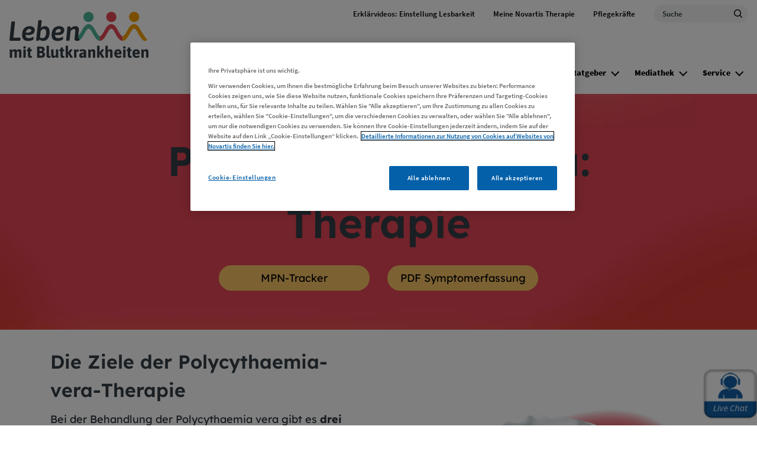

--- FILE ---
content_type: text/html; charset=UTF-8
request_url: https://www.leben-mit-blutkrankheiten.de/blutkrankheiten/polycythaemia-vera/therapie
body_size: 23738
content:
<!DOCTYPE html>
<html lang="de-de" dir="ltr" prefix="content: http://purl.org/rss/1.0/modules/content/  dc: http://purl.org/dc/terms/  foaf: http://xmlns.com/foaf/0.1/  og: http://ogp.me/ns#  rdfs: http://www.w3.org/2000/01/rdf-schema#  schema: http://schema.org/  sioc: http://rdfs.org/sioc/ns#  sioct: http://rdfs.org/sioc/types#  skos: http://www.w3.org/2004/02/skos/core#  xsd: http://www.w3.org/2001/XMLSchema# ">
  <head>
    <meta charset="utf-8" />
<style>/* @see https://github.com/aFarkas/lazysizes#broken-image-symbol */.js img.lazyload:not([src]) { visibility: hidden; }/* @see https://github.com/aFarkas/lazysizes#automatically-setting-the-sizes-attribute */.js img.lazyloaded[data-sizes=auto] { display: block; width: 100%; }</style>
<meta name="description" content="Das zu dickflüssige Blut verdünnen und den Hämatokritwert niedrig halten – das sind wichtige Bausteine in der Behandlung der Polycythaemia vera" />
<link rel="canonical" href="https://www.leben-mit-blutkrankheiten.de/blutkrankheiten/polycythaemia-vera/therapie" />
<meta name="robots" content="robots-keyed, robots" />
<meta property="og:url" content="https://www.leben-mit-blutkrankheiten.de/blutkrankheiten/polycythaemia-vera/therapie" />
<meta property="og:title" content="Polycythaemia vera behandeln" />
<meta property="og:description" content="Bei der Therapie der Polycythaemia vera zählt vor allem, das Blut dünnflüssig zu halten, die Lebensqualität zu erhalten und Komplikationen zu vermeiden." />
<meta property="og:image" content="https://www.leben-mit-blutkrankheiten.de/sites/leben_mit_blutkrankheiten_de/files/2023-09/blutkrankheiten.jpg" />
<meta property="og:image:url" content="https://www.leben-mit-blutkrankheiten.de/sites/leben_mit_blutkrankheiten_de/files/2023-09/blutkrankheiten.jpg" />
<meta property="og:image:secure_url" content="https://www.leben-mit-blutkrankheiten.de/sites/leben_mit_blutkrankheiten_de/files/2023-09/blutkrankheiten.jpg" />
<meta name="twitter:url" content="https://www.leben-mit-blutkrankheiten.de/blutkrankheiten/polycythaemia-vera/therapie" />
<meta name="MobileOptimized" content="width" />
<meta name="HandheldFriendly" content="true" />
<meta name="viewport" content="width=device-width, initial-scale=1, shrink-to-fit=no" />
<link rel="stylesheet" href="/sites/leben_mit_blutkrankheiten_de/files/fontyourface/local_fonts/lexend_deca_regular/font.css" media="all" />
<link rel="stylesheet" href="/sites/leben_mit_blutkrankheiten_de/files/fontyourface/local_fonts/lexend_deca_semibold/font.css" media="all" />
<link rel="stylesheet" href="/sites/leben_mit_blutkrankheiten_de/files/fontyourface/local_fonts/lexend_deca_bold/font.css" media="all" />
<link rel="stylesheet" href="/sites/leben_mit_blutkrankheiten_de/files/fontyourface/local_fonts/asap_italic/font.css" media="all" />
<link rel="stylesheet" href="/sites/leben_mit_blutkrankheiten_de/files/fontyourface/local_fonts/asap_bolditalic_woff/font.css" media="all" />
<script type="text/javascript" src="https://cdn.cookielaw.org/consent/3114611e-802d-4fcf-88ca-b6d88b7cf04d/OtAutoBlock.js"></script>
      <script src="https://cdn.cookielaw.org/scripttemplates/otSDKStub.js" data-document-language="true" type="text/javascript" charset="UTF-8" data-domain-script="3114611e-802d-4fcf-88ca-b6d88b7cf04d"></script>
      <script type="text/javascript">
        function OptanonWrapper() { }
      </script><script type="application/ld+json">{
    "@context": "https://schema.org",
    "@graph": [
        {
            "@type": "Organization",
            "url": "https://www.leben-mit-blutkrankheiten.de/",
            "logo": {
                "@type": "ImageObject",
                "representativeOfPage": "True",
                "url": "https://www.leben-mit-blutkrankheiten.de/sites/leben_mit_blutkrankheiten_de/files/logo-leben-mit-blutkrankheiten.svg"
            }
        },
        {
            "@type": "WebPage",
            "breadcrumb": {
                "@type": "BreadcrumbList",
                "itemListElement": [
                    {
                        "@type": "ListItem",
                        "position": 1,
                        "name": "Home",
                        "item": "https://www.leben-mit-blutkrankheiten.de/"
                    },
                    {
                        "@type": "ListItem",
                        "position": 2,
                        "name": "Blutkrankheiten",
                        "item": "https://www.leben-mit-blutkrankheiten.de/blutkrankheiten"
                    },
                    {
                        "@type": "ListItem",
                        "position": 3,
                        "name": "Polycythaemia Vera",
                        "item": "https://www.leben-mit-blutkrankheiten.de/blutkrankheiten/polycythaemia-vera"
                    },
                    {
                        "@type": "ListItem",
                        "position": 4,
                        "name": "Therapie PV",
                        "item": "https://www.leben-mit-blutkrankheiten.de/blutkrankheiten/polycythaemia-vera/therapie"
                    }
                ]
            },
            "inLanguage": "de-de"
        }
    ]
}</script>
<meta http-equiv="x-ua-compatible" content="ie=edge" />
<style>                        @media (min-width:1200px) {
        .region-banner .paragraph--banner .paragraph--type--banner {
            min-height: 1361;
            max-height: max-content;
        }
    }
    



</style>
<link rel="icon" href="/sites/leben_mit_blutkrankheiten_de/files/favicon.png" type="image/png" />
<link rel="alternate" hreflang="de-de" href="https://www.leben-mit-blutkrankheiten.de/blutkrankheiten/polycythaemia-vera/therapie" />

    <title>Polycythaemia vera: Therapie | leben-mit-blutkrankheiten.de</title>
    <link rel="stylesheet" media="all" href="/sites/leben_mit_blutkrankheiten_de/files/css/css_H4VaCQ0KjTpx7uZR4BEPHUVwCgWs7WFQ467AX1qluLc.css?delta=0&amp;language=de-de&amp;theme=dolphin&amp;include=[base64]" />
<link rel="stylesheet" media="all" href="https://cdn.jsdelivr.net/gh/mattfarina/farbtastic@1.3u/farbtastic.css" />
<link rel="stylesheet" media="all" href="//cdnjs.cloudflare.com/ajax/libs/font-awesome/6.6.0/css/all.min.css" />
<link rel="stylesheet" media="all" href="/sites/leben_mit_blutkrankheiten_de/files/css/css_2N8yOpda6wlE6KigKPw06whPFBNmFFtJUPlWhc56x_g.css?delta=3&amp;language=de-de&amp;theme=dolphin&amp;include=[base64]" />
<link rel="stylesheet" media="all" href="/sites/leben_mit_blutkrankheiten_de/files/css/css_UcAGLzntSShQEg6E7pJZ-JRG_akMQSspTQqrn0mLxkE.css?delta=4&amp;language=de-de&amp;theme=dolphin&amp;include=[base64]" />
<link rel="stylesheet" media="print" href="/sites/leben_mit_blutkrankheiten_de/files/css/css_B7m-MmHChmUDGII49UPwJ_wTTDnOYcEyFMjx_NhBudI.css?delta=5&amp;language=de-de&amp;theme=dolphin&amp;include=[base64]" />
<link rel="stylesheet" media="all" href="/sites/leben_mit_blutkrankheiten_de/files/css/css_Vp418C6y7A5bUH8h3htqAyJcHyF6oiZ1nSUnF6e5eH0.css?delta=6&amp;language=de-de&amp;theme=dolphin&amp;include=[base64]" />

    <script type="application/json" data-drupal-selector="drupal-settings-json">{"path":{"baseUrl":"\/","pathPrefix":"","currentPath":"node\/1311","currentPathIsAdmin":false,"isFront":false,"currentLanguage":"de-de"},"pluralDelimiter":"\u0003","suppressDeprecationErrors":true,"gtag":{"tagId":"","consentMode":false,"otherIds":[],"events":[],"additionalConfigInfo":[]},"ajaxPageState":{"libraries":"[base64]","theme":"dolphin","theme_token":null},"ajaxTrustedUrl":{"\/search":true},"gtm":{"tagId":null,"settings":{"data_layer":"dataLayer","include_classes":false,"allowlist_classes":"google\nnonGooglePixels\nnonGoogleScripts\nnonGoogleIframes","blocklist_classes":"customScripts\ncustomPixels","include_environment":false,"environment_id":"","environment_token":""},"tagIds":["GTM-WDCWR7K2"]},"lazy":{"lazysizes":{"lazyClass":"lazyload","loadedClass":"lazyloaded","loadingClass":"lazyloading","preloadClass":"lazypreload","errorClass":"lazyerror","autosizesClass":"lazyautosizes","srcAttr":"data-src","srcsetAttr":"data-srcset","sizesAttr":"data-sizes","minSize":40,"customMedia":[],"init":true,"expFactor":1.5,"hFac":0.80000000000000004,"loadMode":2,"loadHidden":true,"ricTimeout":0,"throttleDelay":125,"plugins":{"unveilhooks":"unveilhooks\/ls.unveilhooks"}},"placeholderSrc":"","preferNative":false,"minified":true,"libraryPath":"\/libraries\/lazysizes"},"novartis_consumer_link":{"externalLinkWarning":"\n  \u003Ch2 class= mt-0\u003E\n          Hinweis\n      \u003C\/h2\u003E\n\n  \u003Cdiv class=\u0022clearfix text-formatted field field--name-body field--type-text-with-summary field--label-hidden\u0022\u003E\n                  \u003Cp\u003ESie verlassen jetzt unsere Webseite. Dieser Link f\u00fchrt Sie zu einer Webseite eines anderen Anbieters, f\u00fcr die wir nicht verantwortlich sind.\u003C\/p\u003E\n            \u003C\/div\u003E\n"},"novartis_dolphin_link":{"field_background_color":"neutral-white","field_border_radius":"0px","field_text_color":"Default"},"simple_popup_blocks":{"settings":[{"langcode":"de-de","uid":"advance_search_category_popup","type":0,"css_selector":"1","identifier":"block-categories","layout":0,"visit_counts":"0","overlay":"1","trigger_method":"1","trigger_selector":".category-block-trigger","delay":0,"minimize":false,"close":"1","width":"400","status":"1","escape":"1"},{"langcode":"de-de","uid":"ctapopup","type":0,"css_selector":"1","identifier":"block-ctapopup","layout":0,"visit_counts":"0","overlay":"1","trigger_method":0,"trigger_selector":"#custom-css-id","delay":0,"enable_escape":false,"trigger_width":null,"minimize":false,"close":false,"use_time_frequency":false,"time_frequency":"3600","show_minimized_button":false,"width":"400","cookie_expiry":"100","status":"1"},{"langcode":"de-de","uid":"simplepopup","type":0,"css_selector":"1","identifier":"block-demosimplepopupblock","layout":0,"visit_counts":"0","overlay":"1","trigger_method":"1","trigger_selector":".open-basic-modal","delay":0,"minimize":false,"close":"1","width":"400","status":"1","escape":"1"}]},"data":{"extlink":{"extTarget":false,"extTargetNoOverride":false,"extNofollow":false,"extNoreferrer":false,"extFollowNoOverride":false,"extClass":"0","extLabel":"(link is external)","extImgClass":false,"extSubdomains":true,"extExclude":"(novartis\\.de)|(novartis\\.com)","extInclude":"","extCssExclude":"","extCssExplicit":"","extAlert":false,"extAlertText":"Dieser Link f\u00fchrt Sie zu einer externen Website. Wir sind nicht f\u00fcr deren Inhalte verantwortlich.","mailtoClass":"mailto","mailtoLabel":"(link sends email)","extUseFontAwesome":false,"extIconPlacement":"before","extFaLinkClasses":"fa fa-external-link","extFaMailtoClasses":"fa fa-envelope-o","whitelistedDomains":[]}},"eu_cookie_compliance":{"cookie_policy_version":"1.0.0","popup_enabled":false,"popup_agreed_enabled":false,"popup_hide_agreed":false,"popup_clicking_confirmation":false,"popup_scrolling_confirmation":false,"popup_html_info":false,"use_mobile_message":false,"mobile_popup_html_info":false,"mobile_breakpoint":768,"popup_html_agreed":false,"popup_use_bare_css":false,"popup_height":"auto","popup_width":"100%","popup_delay":1000,"popup_link":"\/","popup_link_new_window":true,"popup_position":false,"fixed_top_position":true,"popup_language":"de-de","store_consent":false,"better_support_for_screen_readers":false,"cookie_name":"","reload_page":false,"domain":"","domain_all_sites":false,"popup_eu_only":false,"popup_eu_only_js":false,"cookie_lifetime":100,"cookie_session":0,"set_cookie_session_zero_on_disagree":0,"disagree_do_not_show_popup":false,"method":"default","automatic_cookies_removal":true,"allowed_cookies":"","withdraw_markup":"\u003Cbutton type=\u0022button\u0022 class=\u0022eu-cookie-withdraw-tab\u0022\u003EPrivacy settings\u003C\/button\u003E\n\u003Cdiv aria-labelledby=\u0022popup-text\u0022 class=\u0022eu-cookie-withdraw-banner\u0022\u003E\n  \u003Cdiv class=\u0022popup-content info eu-cookie-compliance-content\u0022\u003E\n    \u003Cdiv id=\u0022popup-text\u0022 class=\u0022eu-cookie-compliance-message\u0022 role=\u0022document\u0022\u003E\n      \u003Ch2\u003EWe use cookies on this site to enhance your user experience\u003C\/h2\u003E\u003Cp\u003EYou have given your consent for us to set cookies.\u003C\/p\u003E\n    \u003C\/div\u003E\n    \u003Cdiv id=\u0022popup-buttons\u0022 class=\u0022eu-cookie-compliance-buttons\u0022\u003E\n      \u003Cbutton type=\u0022button\u0022 class=\u0022eu-cookie-withdraw-button \u0022\u003EWithdraw consent\u003C\/button\u003E\n    \u003C\/div\u003E\n  \u003C\/div\u003E\n\u003C\/div\u003E","withdraw_enabled":false,"reload_options":0,"reload_routes_list":"","withdraw_button_on_info_popup":false,"cookie_categories":[],"cookie_categories_details":[],"enable_save_preferences_button":false,"cookie_value_disagreed":"0","cookie_value_agreed_show_thank_you":"1","cookie_value_agreed":"2","containing_element":"body","settings_tab_enabled":false,"olivero_primary_button_classes":"","olivero_secondary_button_classes":"","close_button_action":"close_banner","open_by_default":false,"modules_allow_popup":true,"hide_the_banner":false,"geoip_match":true,"unverified_scripts":[]},"novartisDolphinExpertcta":"","modal_form_text_color":"text-theme-default","modal_form_background_color":"neutral-white","imageRadius":"","paragraphImages":{"67466":{"desktop_webp":"https:\/\/www.leben-mit-blutkrankheiten.de\/sites\/leben_mit_blutkrankheiten_de\/files\/styles\/slider_desktop_2880\/public\/2023-09\/header-pv.webp?itok=McrejsFn","desktop_no_webp":"https:\/\/www.leben-mit-blutkrankheiten.de\/sites\/leben_mit_blutkrankheiten_de\/files\/styles\/slider_desktop_2880\/public\/2023-09\/header-pv.jpg?itok=McrejsFn"}},"search_api_autocomplete":{"acquia_search":{"auto_submit":true}},"inputBorderRadius":"","novartis_cookie_overlay":{"url":"https:\/\/di.rlcdn.com\/710460.html","brandtype":"brand_consent"},"kaltura_videos":{"profile_name":"novartis_dolphin"},"facet_button_color":{"class":"button secondary brand-primary-button white-no-transition-text border-width-2 brand-primary-border-button","style":"border-radius: px"},"pre_color_scheme":"black-text","post_color_scheme":"text-theme-dark","postBackgroundHeader":"neutral-white","utility_nav_post_interaction_background":"transparent","utitlity_nav_pre_color_scheme":"black-text-no-transition","utility_nav_post_color_scheme":"black-text-no-transition","modal_form_overlay_color":"brand-primary","modal_form_overlay_opacity":"opacity-9","active_tab_background_color":"brand-primary","inactive_tab_background_color":"neutral-dark-grey","active_tab_text_color":"neutral-white","inactive_tab_text_color":"neutral-white","button_classes_primary":["button","button--primary","brand-secondary-button","brand-accent-border-button","border-width-0","black-no-transition-text"],"button_classes_secondary":["button","button--secondary","brand-primary-button","brand-primary-border-button","border-width-2","white-no-transition-text"],"button_classes_tertiary":["button","button--tertiary","brand-tertiary-button","brand-tertiary-border-button","border-width-0","white-no-transition-text"],"novartis_paragraph_table":{"light":{"th_background_color":"neutral-white","th_text_color":"text-theme-dark","td_background_color":"utility-neutral-light","td_text_color":"text-theme-dark","td_border_color":"black-border","td_border_width":"border-width-1"},"dark":{"th_background_color":"brand-primary","th_text_color":"text-theme-light","td_background_color":"utility-neutral-light","td_text_color":"text-theme-default","td_border_color":"transparent-border","td_border_width":"border-width-1"}},"csp":{"nonce":"EUn3Ec-aMrgMkiXu1SQSuQ"},"ajax":[],"user":{"uid":0,"permissionsHash":"8f31b0370091305db424a54d62f72fbd4478e579420a030496d74b4bd4f2bcb5"}}</script>
<script src="/sites/leben_mit_blutkrankheiten_de/files/js/js_wWzVJp_rm11dGoT2yTaSeGr3oqCwiaPKX3ZUci4vhug.js?scope=header&amp;delta=0&amp;language=de-de&amp;theme=dolphin&amp;include=[base64]"></script>
<script src="/modules/contrib/google_tag/js/gtag.js?t6c1k9"></script>
<script src="/sites/leben_mit_blutkrankheiten_de/files/js/js_BFnZI2RJOkp0fV7ZwRhZ67uMoseinPBLp5Yp4cMQmFM.js?scope=header&amp;delta=2&amp;language=de-de&amp;theme=dolphin&amp;include=[base64]"></script>
<script src="/modules/contrib/google_tag/js/gtm.js?t6c1k9"></script>

    <!-- :  -->
  </head>
  <body class="fontyourface layout-no-sidebars page-node-1311 path-node node--type-landing-page">
    <a href="#main-content" class="visually-hidden focusable skip-link">
      Direkt zum Inhalt
    </a>
    <noscript><iframe src="https://www.googletagmanager.com/ns.html?id=GTM-WDCWR7K2"
                  height="0" width="0" style="display:none;visibility:hidden"></iframe></noscript>

      <div class="dialog-off-canvas-main-canvas" data-off-canvas-main-canvas>
    

<div class="loader">
    <div>
        <div class="loader_ring"></div>
    </div>
 </div><div id="page-wrapper" class= line-height-spacing>
	<div id="page">
					  <section class="row region region-header-pre-top">
    
<div  id="block-usb-block" data-block-plugin-id="block_content:48042aa6-d03e-4f56-8dc4-4b2f3b1522a0" class="utility-caution text-theme-dark unsupported-browser-alert block block-block-content block-block-content48042aa6-d03e-4f56-8dc4-4b2f3b1522a0 block-wrapper">
  
                
      
  <div class="clearfix text-formatted field field--name-body field--type-text-with-summary field--label-hidden">
                  <p>Sie scheinen eine veraltete Version der Internet Explorers zu verwenden, die von dieser Webseite nicht unterstützt wird. Bitte nutzen Sie einen Browser wie zum Beispiel Microsoft Edge, Chrome, Firefox oder Safari in einer aktuellen Version.</p>
            </div>

  </div>

  </section>

				<header  class="header affix black-text neutral-white default--header" id="header" aria-label="Kopfzeile der Website">
							<nav class="navbar navbar-expand-lg" id="navbar-main" aria-labelledby="header-elements">
											<nav class="navbar header__navbar" id="navbar-top" aria-labelledby="system-block-site-logo">
                            <span class="visually-hidden-focusable" id="system-block-site-logo"> Site Logo </span>
															  <section class="row region region-header-top">
    
      <a href="/" rel="home" class="site-logo" onclick="void(0)">
        <img class="logo pre-interaction-logo " aria-label="leben-mit-blutkrankheiten.de" src="/sites/leben_mit_blutkrankheiten_de/files/logo-leben-mit-blutkrankheiten.svg" alt="Novartis Logo"/>
          </a>
  
  </section>

														</nav>
										<div  class="header--elements transparent black-text-no-transition utility-nav-opacity-2" id="header-elements">
													


  <nav aria-labelledby="system-block-utilitynav-menu" id="system-block-utilitynav" data-block-plugin-id="system_menu_block:utility-nav" class="block block-menu navigation menu--utility-nav">
            
  <span  class="visually-hidden-focusable text-brand-primary" id="system-block-utilitynav-menu">
    Utility Nav [Header]
    </span>
  

        
              <ul id="block-utilitynav" class="clearfix nav mt-0">
                    <li class="nav-item">
                <a href="https://www.anleitungen.novartis.de/" target="_blank" class="nav-link">Erklärvideos: Einstellung Lesbarkeit</a>
              </li>
                <li class="nav-item">
                <a href="/meine-novartis-therapie" class="nav-link" data-drupal-link-system-path="node/496">Meine Novartis Therapie</a>
              </li>
                <li class="nav-item">
                <a href="/pflegekraefte" class="nav-link" data-drupal-link-system-path="node/481">Pflegekräfte</a>
              </li>
        </ul>
  


  </nav>

<div  id="block-exposedformacquia-searchpage-2" data-block-plugin-id="views_exposed_filter_block:acquia_search-page" class="block block-views block-views-exposed-filter-blockacquia-search-page block-wrapper">
  
                
      <form class="views-exposed-form" data-drupal-target-view="acquia_search-page" data-drupal-selector="views-exposed-form-acquia-search-page-2" action="/search" method="get" id="views-exposed-form-acquia-search-page--2" accept-charset="UTF-8">
  
  

<div class="form-row">
  




  <fieldset class="js-form-item js-form-type-search-api-autocomplete form-type-search-api-autocomplete js-form-item-search form-item-search form-group col-auto">
          <label for="edit-search--2" class="visually-hidden">Search</label>
                 <input aria-describedby= "Begin typing your query, autocomplete suggestions will appear in the dropdown."  placeholder="Suche" data-drupal-selector="edit-search" data-search-api-autocomplete-search="acquia_search" class="form-autocomplete form-text search-brand-primary-text" data-autocomplete-path="/search_api_autocomplete/acquia_search?display=page&amp;&amp;filter=search" type="text" id="edit-search--2" name="search" value="" size="30" aria-label="Search" aria-describedby="Begin typing your query, autocomplete suggestions will appear in the dropdown."/>
  <span class="form-item-search-icon"><input type="submit" value="edit-search--2" /></span>
  <div class="wrapper-search-text search-opacity-1 search-neutral-light-grey search-border-neutral-light-grey" >
  </div>

                  </fieldset>
<div data-drupal-selector="edit-actions" class="form-actions js-form-wrapper form-group col-auto" id="edit-actions--2">
<input data-drupal-selector="edit-submit-acquia-search-2" type="submit" id="edit-submit-acquia-search--2" value="Search_csUXSx2Q" class="button js-form-submit form-submit btn btn-primary button--primary brand-secondary-button brand-accent-border-button border-width-0 black-no-transition-text" style=""/>
</div>

</div>

</form>

  </div>


																																	<span class="mobile-search-icon" role="button" aria-label="search"></span>
												<button class="menu-button navbar-toggler navbar-toggler-right collapsed" type="button" data-bs-toggle="collapse" data-bs-target="#CollapsingNavbar" aria-controls="CollapsingNavbar" aria-expanded="false" aria-label="MENU">
								<span class="inline">MENU</span>
								<span class="inline extra--margin">
									<span class="one"></span>
									<span class="two"></span>
									<span class="three"></span>
								</span>
							</button>
											</div>
				</nav>
									<div class="collapse navbar-collapse desktop--only mobile--menu--expand">
						


  <nav aria-labelledby="system-block-mainnavigation-menu" id="system-block-mainnavigation" data-block-plugin-id="system_menu_block:main" class="block block-menu navigation menu--main">
            
  <span  class="visually-hidden-focusable text-brand-primary" id="system-block-mainnavigation-menu">
    Main Navigation [Primary Menu]
    </span>
  

        <div class="main--navigation">
  <ul class="ul menu menu--level--zero menu-level-0">
            
      <li  class="menu-item level--zero li">
        <div class="wrapper">
          <span class="trigger">
            <a href="/" data-drupal-link-system-path="&lt;front&gt;">Startseite</a>
          </span>
                  </div>
                          <div  class="menu_link_content menu-link-contentmain view-mode-default"></div>

        
  
              </li>
                
      <li  class="menu-item level--zero menu-item--expanded menu-item--active-trail li">
        <div class="wrapper">
          <span class="trigger">
            <a href="/blutkrankheiten" data-drupal-link-system-path="node/1341">Blutkrankheiten</a>
          </span>
                      <div class="arrow-wrapper">
              <span class="arrow" role="button" aria-label="Blutkrankheiten"></span>
            </div>
                  </div>
                          <div  class="menu_link_content menu-link-contentmain view-mode-default"></div>

        
<ul class="ul menu--level--one menu-level-1">
  <div class="max-width desktop--show">
    <h4 class="always-active-menu">Blutkrankheiten</h4>
                  
        <li  class="menu-item menu--one menu-item--expanded menu-item--active-trail li">
          <div class="wrapper">
            <span class="trigger"> <a href="/blutkrankheiten/polycythaemia-vera" data-drupal-link-system-path="node/1301">Polycythaemia Vera (PV)</a> </span>
                          <div class="arrow-wrapper">
                <span class="arrow" role="button" aria-label="Polycythaemia Vera (PV)"></span>
              </div>
                      </div>
                                <div  class="menu_link_content menu-link-contentmain view-mode-default"></div>

        <div class="ul menu cd-accordion__sub cd-accordion__sub--l2 menu-level-2">
      
    <div  class="menu-item cd-accordion__item li">
     <span class="trigger"> <a href="/blutkrankheiten/polycythaemia-vera/krankheitsbild" data-drupal-link-system-path="node/3121">Krankheitsbild</a> </span>

                    <div  class="menu_link_content menu-link-contentmain view-mode-default"></div>

        
  
          </div>
        
    <div  class="menu-item cd-accordion__item li">
     <span class="trigger"> <a href="/blutkrankheiten/polycythaemia-vera/symptome" data-drupal-link-system-path="node/3126">Symptome</a> </span>

                    <div  class="menu_link_content menu-link-contentmain view-mode-default"></div>

        
  
          </div>
        
    <div  class="menu-item cd-accordion__item menu-item--active-trail li">
     <span class="trigger"> <a href="/blutkrankheiten/polycythaemia-vera/therapie" data-drupal-link-system-path="node/1311" class="is-active" aria-current="page">Therapie</a> </span>

                    <div  class="menu_link_content menu-link-contentmain view-mode-default"></div>

        
  
          </div>
        
    <div  class="menu-item cd-accordion__item li">
     <span class="trigger"> <a href="/blutkrankheiten/polycythaemia-vera/diagnose" data-drupal-link-system-path="node/3111">Diagnose</a> </span>

                    <div  class="menu_link_content menu-link-contentmain view-mode-default"></div>

        
  
          </div>
        
    <div  class="menu-item cd-accordion__item li">
     <span class="trigger"> <a href="/blutkrankheiten/polycythaemia-vera/ursachen" data-drupal-link-system-path="node/3106">Ursachen</a> </span>

                    <div  class="menu_link_content menu-link-contentmain view-mode-default"></div>

        
  
          </div>
  </div>

  
                  </li>
                        
        <li  class="menu-item menu--one menu-item--expanded li">
          <div class="wrapper">
            <span class="trigger"> <a href="/blutkrankheiten/myelofibrose" data-drupal-link-system-path="node/1271">Myelofibrose (MF)</a> </span>
                          <div class="arrow-wrapper">
                <span class="arrow" role="button" aria-label="Myelofibrose (MF)"></span>
              </div>
                      </div>
                                <div  class="menu_link_content menu-link-contentmain view-mode-default"></div>

        <div class="ul menu cd-accordion__sub cd-accordion__sub--l2 menu-level-2">
      
    <div  class="menu-item cd-accordion__item li">
     <span class="trigger"> <a href="/blutkrankheiten/myelofibrose/krankheitsbild" data-drupal-link-system-path="node/3061">Krankheitsbild</a> </span>

                    <div  class="menu_link_content menu-link-contentmain view-mode-default"></div>

        
  
          </div>
        
    <div  class="menu-item cd-accordion__item li">
     <span class="trigger"> <a href="/blutkrankheiten/myelofibrose/ursachen" data-drupal-link-system-path="node/3076">Ursachen</a> </span>

                    <div  class="menu_link_content menu-link-contentmain view-mode-default"></div>

        
  
          </div>
        
    <div  class="menu-item cd-accordion__item li">
     <span class="trigger"> <a href="/blutkrankheiten/myelofibrose/symptome" data-drupal-link-system-path="node/3081">Symptome</a> </span>

                    <div  class="menu_link_content menu-link-contentmain view-mode-default"></div>

        
  
          </div>
        
    <div  class="menu-item cd-accordion__item li">
     <span class="trigger"> <a href="/blutkrankheiten/myelofibrose/diagnose" data-drupal-link-system-path="node/3071">Diagnose</a> </span>

                    <div  class="menu_link_content menu-link-contentmain view-mode-default"></div>

        
  
          </div>
        
    <div  class="menu-item cd-accordion__item li">
     <span class="trigger"> <a href="/blutkrankheiten/myelofibrose/therapie" data-drupal-link-system-path="node/1286">Therapie</a> </span>

                    <div  class="menu_link_content menu-link-contentmain view-mode-default"></div>

        
  
          </div>
  </div>

  
                  </li>
                        
        <li  class="menu-item menu--one menu-item--expanded li">
          <div class="wrapper">
            <span class="trigger"> <a href="/blutkrankheiten/gvhd" data-drupal-link-system-path="node/556">Graft-versus-Host-Disease (GvHD)</a> </span>
                          <div class="arrow-wrapper">
                <span class="arrow" role="button" aria-label="Graft-versus-Host-Disease (GvHD)"></span>
              </div>
                      </div>
                                <div  class="menu_link_content menu-link-contentmain view-mode-default"></div>

        <div class="ul menu cd-accordion__sub cd-accordion__sub--l2 menu-level-2">
      
    <div  class="menu-item cd-accordion__item li">
     <span class="trigger"> <a href="/blutkrankheiten/gvhd/krankheitsbild" data-drupal-link-system-path="node/551">Krankheitsbild</a> </span>

                    <div  class="menu_link_content menu-link-contentmain view-mode-default"></div>

        
  
          </div>
        
    <div  class="menu-item cd-accordion__item li">
     <span class="trigger"> <a href="/blutkrankheiten/gvhd/symptome" data-drupal-link-system-path="node/561">Symptome</a> </span>

                    <div  class="menu_link_content menu-link-contentmain view-mode-default"></div>

        
  
          </div>
        
    <div  class="menu-item cd-accordion__item li">
     <span class="trigger"> <a href="/blutkrankheiten/gvhd/therapie" data-drupal-link-system-path="node/566">Therapie</a> </span>

                    <div  class="menu_link_content menu-link-contentmain view-mode-default"></div>

        
  
          </div>
  </div>

  
                  </li>
                        
        <li  class="menu-item menu--one menu-item--expanded li">
          <div class="wrapper">
            <span class="trigger"> <a href="/blutkrankheiten/pnh" data-drupal-link-system-path="node/816">Paroxysmale nächtliche Hämoglobinurie (PNH)</a> </span>
                          <div class="arrow-wrapper">
                <span class="arrow" role="button" aria-label="Paroxysmale nächtliche Hämoglobinurie (PNH)"></span>
              </div>
                      </div>
                                <div  class="menu_link_content menu-link-contentmain view-mode-default"></div>

        <div class="ul menu cd-accordion__sub cd-accordion__sub--l2 menu-level-2">
      
    <div  class="menu-item cd-accordion__item li">
     <span class="trigger"> <a href="/blutkrankheiten/pnh/krankheitsbild" data-drupal-link-system-path="node/821">Krankheitsbild</a> </span>

                    <div  class="menu_link_content menu-link-contentmain view-mode-default"></div>

        
  
          </div>
        
    <div  class="menu-item cd-accordion__item li">
     <span class="trigger"> <a href="/blutkrankheiten/pnh/ursachen" data-drupal-link-system-path="node/826">Ursachen</a> </span>

                    <div  class="menu_link_content menu-link-contentmain view-mode-default"></div>

        
  
          </div>
        
    <div  class="menu-item cd-accordion__item li">
     <span class="trigger"> <a href="/blutkrankheiten/pnh/symptome" data-drupal-link-system-path="node/1266">Symptome</a> </span>

                    <div  class="menu_link_content menu-link-contentmain view-mode-default"></div>

        
  
          </div>
        
    <div  class="menu-item cd-accordion__item li">
     <span class="trigger"> <a href="/blutkrankheiten/pnh/diagnose-prognose" data-drupal-link-system-path="node/861">Diagnose</a> </span>

                    <div  class="menu_link_content menu-link-contentmain view-mode-default"></div>

        
  
          </div>
        
    <div  class="menu-item cd-accordion__item li">
     <span class="trigger"> <a href="/blutkrankheiten/pnh/behandlung" data-drupal-link-system-path="node/866">Behandlung</a> </span>

                    <div  class="menu_link_content menu-link-contentmain view-mode-default"></div>

        
  
          </div>
  </div>

  
                  </li>
                        
        <li  class="menu-item menu--one menu-item--expanded li">
          <div class="wrapper">
            <span class="trigger"> <a href="/blutkrankheiten/cml" data-drupal-link-system-path="node/3051">Chronisch myeloische Leukämie (CML)</a> </span>
                          <div class="arrow-wrapper">
                <span class="arrow" role="button" aria-label="Chronisch myeloische Leukämie (CML)"></span>
              </div>
                      </div>
                                <div  class="menu_link_content menu-link-contentmain view-mode-default"></div>

        <div class="ul menu cd-accordion__sub cd-accordion__sub--l2 menu-level-2">
      
    <div  class="menu-item cd-accordion__item li">
     <span class="trigger"> <a href="/blutkrankheiten/cml/krankheitsbild" data-drupal-link-system-path="node/3021">Krankheitsbild</a> </span>

                    <div  class="menu_link_content menu-link-contentmain view-mode-default"></div>

        
  
          </div>
        
    <div  class="menu-item cd-accordion__item li">
     <span class="trigger"> <a href="/blutkrankheiten/cml/ursachen" data-drupal-link-system-path="node/3026">Ursachen</a> </span>

                    <div  class="menu_link_content menu-link-contentmain view-mode-default"></div>

        
  
          </div>
        
    <div  class="menu-item cd-accordion__item li">
     <span class="trigger"> <a href="/blutkrankheiten/cml/symptome" data-drupal-link-system-path="node/3046">Symptome</a> </span>

                    <div  class="menu_link_content menu-link-contentmain view-mode-default"></div>

        
  
          </div>
        
    <div  class="menu-item cd-accordion__item li">
     <span class="trigger"> <a href="/blutkrankheiten/cml/diagnose" data-drupal-link-system-path="node/3031">Diagnose</a> </span>

                    <div  class="menu_link_content menu-link-contentmain view-mode-default"></div>

        
  
          </div>
        
    <div  class="menu-item cd-accordion__item li">
     <span class="trigger"> <a href="/blutkrankheiten/cml/therapie" data-drupal-link-system-path="node/3036">Therapie</a> </span>

                    <div  class="menu_link_content menu-link-contentmain view-mode-default"></div>

        
  
          </div>
        
    <div  class="menu-item cd-accordion__item li">
     <span class="trigger"> <a href="/blutkrankheiten/cml/nebenwirkungen" data-drupal-link-system-path="node/291">Nebenwirkungen</a> </span>

                    <div  class="menu_link_content menu-link-contentmain view-mode-default"></div>

        
  
          </div>
  </div>

  
                  </li>
                        
        <li  class="menu-item menu--one li">
          <div class="wrapper">
            <span class="trigger"> <a href="/blutkrankheiten/myeloproliferative-neoplasien" data-drupal-link-system-path="node/1296">Myeloproliferative Neoplasien (MPN)</a> </span>
                      </div>
                                <div  class="menu_link_content menu-link-contentmain view-mode-default"></div>

        
  
                  </li>
                        
        <li  class="menu-item menu--one menu-item--expanded li">
          <div class="wrapper">
            <span class="trigger"> <a href="/blutkrankheiten/all" data-drupal-link-system-path="node/1141">Akute lymphatische Leukämie (ALL)</a> </span>
                          <div class="arrow-wrapper">
                <span class="arrow" role="button" aria-label="Akute lymphatische Leukämie (ALL)"></span>
              </div>
                      </div>
                                <div  class="menu_link_content menu-link-contentmain view-mode-default"></div>

        <div class="ul menu cd-accordion__sub cd-accordion__sub--l2 menu-level-2">
      
    <div  class="menu-item cd-accordion__item li">
     <span class="trigger"> <a href="/blutkrankheiten/all/krankheitsbild" data-drupal-link-system-path="node/1366">Krankheitsbild</a> </span>

                    <div  class="menu_link_content menu-link-contentmain view-mode-default"></div>

        
  
          </div>
        
    <div  class="menu-item cd-accordion__item li">
     <span class="trigger"> <a href="/blutkrankheiten/all/ursachen" data-drupal-link-system-path="node/1371">Ursachen</a> </span>

                    <div  class="menu_link_content menu-link-contentmain view-mode-default"></div>

        
  
          </div>
        
    <div  class="menu-item cd-accordion__item li">
     <span class="trigger"> <a href="/blutkrankheiten/all/symptome" data-drupal-link-system-path="node/1101">Symptome</a> </span>

                    <div  class="menu_link_content menu-link-contentmain view-mode-default"></div>

        
  
          </div>
        
    <div  class="menu-item cd-accordion__item li">
     <span class="trigger"> <a href="/blutkrankheiten/all/diagnose" data-drupal-link-system-path="node/1106">Diagnose</a> </span>

                    <div  class="menu_link_content menu-link-contentmain view-mode-default"></div>

        
  
          </div>
        
    <div  class="menu-item cd-accordion__item li">
     <span class="trigger"> <a href="/blutkrankheiten/all/therapie" data-drupal-link-system-path="node/1381">Therapie</a> </span>

                    <div  class="menu_link_content menu-link-contentmain view-mode-default"></div>

        
  
          </div>
        
    <div  class="menu-item cd-accordion__item li">
     <span class="trigger"> <a href="/service/tools-und-initiativen/zentrumsfinder" data-drupal-link-system-path="node/1131">Behandlungszentrum finden</a> </span>

                    <div  class="menu_link_content menu-link-contentmain view-mode-default"></div>

        
  
          </div>
  </div>

  
                  </li>
                        
        <li  class="menu-item menu--one menu-item--expanded li">
          <div class="wrapper">
            <span class="trigger"> <a href="/blutkrankheiten/b-zell-lymphpome/fl" data-drupal-link-system-path="node/1201">Das follikuläre Lymphom (FL)</a> </span>
                          <div class="arrow-wrapper">
                <span class="arrow" role="button" aria-label="Das follikuläre Lymphom (FL)"></span>
              </div>
                      </div>
                                <div  class="menu_link_content menu-link-contentmain view-mode-default"></div>

        <div class="ul menu cd-accordion__sub cd-accordion__sub--l2 menu-level-2">
      
    <div  class="menu-item cd-accordion__item li">
     <span class="trigger"> <a href="/blutkrankheiten/b-zell-lymphpome/fl/krankheitsbild" data-drupal-link-system-path="node/1161">Krankheitsbild</a> </span>

                    <div  class="menu_link_content menu-link-contentmain view-mode-default"></div>

        
  
          </div>
        
    <div  class="menu-item cd-accordion__item li">
     <span class="trigger"> <a href="/blutkrankheiten/b-zell-lymphpome/fl/ursachen" data-drupal-link-system-path="node/1361">Ursachen</a> </span>

                    <div  class="menu_link_content menu-link-contentmain view-mode-default"></div>

        
  
          </div>
        
    <div  class="menu-item cd-accordion__item li">
     <span class="trigger"> <a href="/blutkrankheiten/b-zell-lymphpome/fl/symptome" data-drupal-link-system-path="node/1171">Symptome</a> </span>

                    <div  class="menu_link_content menu-link-contentmain view-mode-default"></div>

        
  
          </div>
        
    <div  class="menu-item cd-accordion__item li">
     <span class="trigger"> <a href="/blutkrankheiten/b-zell-lymphpome/fl/diagnose" data-drupal-link-system-path="node/1156">Diagnose</a> </span>

                    <div  class="menu_link_content menu-link-contentmain view-mode-default"></div>

        
  
          </div>
        
    <div  class="menu-item cd-accordion__item li">
     <span class="trigger"> <a href="/blutkrankheiten/b-zell-lymphpome/fl/therapie" data-drupal-link-system-path="node/1356">Therapie</a> </span>

                    <div  class="menu_link_content menu-link-contentmain view-mode-default"></div>

        
  
          </div>
        
    <div  class="menu-item cd-accordion__item li">
     <span class="trigger"> <a href="/service/tools-und-initiativen/zentrumsfinder" data-drupal-link-system-path="node/1131">Behandlungszentrum finden</a> </span>

                    <div  class="menu_link_content menu-link-contentmain view-mode-default"></div>

        
  
          </div>
  </div>

  
                  </li>
                        
        <li  class="menu-item menu--one menu-item--expanded li">
          <div class="wrapper">
            <span class="trigger"> <a href="/blutkrankheiten/itp" data-drupal-link-system-path="node/616">Immunthrombozyotopenie (ITP)</a> </span>
                          <div class="arrow-wrapper">
                <span class="arrow" role="button" aria-label="Immunthrombozyotopenie (ITP)"></span>
              </div>
                      </div>
                                <div  class="menu_link_content menu-link-contentmain view-mode-default"></div>

        <div class="ul menu cd-accordion__sub cd-accordion__sub--l2 menu-level-2">
      
    <div  class="menu-item cd-accordion__item li">
     <span class="trigger"> <a href="/blutkrankheiten/itp/krankheitsbild" data-drupal-link-system-path="node/621">Krankheitsbild</a> </span>

                    <div  class="menu_link_content menu-link-contentmain view-mode-default"></div>

        
  
          </div>
        
    <div  class="menu-item cd-accordion__item li">
     <span class="trigger"> <a href="/blutkrankheiten/itp/ursachen" data-drupal-link-system-path="node/626">Ursachen </a> </span>

                    <div  class="menu_link_content menu-link-contentmain view-mode-default"></div>

        
  
          </div>
        
    <div  class="menu-item cd-accordion__item li">
     <span class="trigger"> <a href="/blutkrankheiten/itp/symptome" data-drupal-link-system-path="node/1256">Symptome</a> </span>

                    <div  class="menu_link_content menu-link-contentmain view-mode-default"></div>

        
  
          </div>
        
    <div  class="menu-item cd-accordion__item li">
     <span class="trigger"> <a href="/blutkrankheiten/itp/diagnose" data-drupal-link-system-path="node/641">Diagnose</a> </span>

                    <div  class="menu_link_content menu-link-contentmain view-mode-default"></div>

        
  
          </div>
        
    <div  class="menu-item cd-accordion__item li">
     <span class="trigger"> <a href="/blutkrankheiten/itp/verlauf-und-stadien" data-drupal-link-system-path="node/646">Verlauf und Stadien</a> </span>

                    <div  class="menu_link_content menu-link-contentmain view-mode-default"></div>

        
  
          </div>
        
    <div  class="menu-item cd-accordion__item li">
     <span class="trigger"> <a href="/blutkrankheiten/itp/therapie" data-drupal-link-system-path="node/651">Therapie</a> </span>

                    <div  class="menu_link_content menu-link-contentmain view-mode-default"></div>

        
  
          </div>
  </div>

  
                  </li>
            </div>
</ul>

  
              </li>
                
      <li  class="menu-item level--zero menu-item--expanded li">
        <div class="wrapper">
          <span class="trigger">
            <a href="/ratgeber" data-drupal-link-system-path="node/1346">Ratgeber</a>
          </span>
                      <div class="arrow-wrapper">
              <span class="arrow" role="button" aria-label="Ratgeber"></span>
            </div>
                  </div>
                          <div  class="menu_link_content menu-link-contentmain view-mode-default"></div>

        
<ul class="ul menu--level--one menu-level-1">
  <div class="max-width desktop--show">
    <h4 class="always-active-menu">Ratgeber</h4>
                  
        <li  class="menu-item menu--one menu-item--expanded li">
          <div class="wrapper">
            <span class="trigger"> <a href="/ratgeber/leben-mit-pv-und-mf" data-drupal-link-system-path="node/1241">Leben mit MF &amp; PV</a> </span>
                          <div class="arrow-wrapper">
                <span class="arrow" role="button" aria-label="Leben mit MF &amp; PV"></span>
              </div>
                      </div>
                                <div  class="menu_link_content menu-link-contentmain view-mode-default"></div>

        <div class="ul menu cd-accordion__sub cd-accordion__sub--l2 menu-level-2">
      
    <div  class="menu-item cd-accordion__item li">
     <span class="trigger"> <a href="/ratgeber/leben-mit-pv-und-mf/erfahrungsberichte-pv" data-drupal-link-system-path="node/1226">PV-Erfahrungsberichte</a> </span>

                    <div  class="menu_link_content menu-link-contentmain view-mode-default"></div>

        
  
          </div>
        
    <div  class="menu-item cd-accordion__item li">
     <span class="trigger"> <a href="/ratgeber/leben-mit-pv-und-mf/erfahrungsberichte-mf" data-drupal-link-system-path="node/1236">MF-Erfahrungsberichte</a> </span>

                    <div  class="menu_link_content menu-link-contentmain view-mode-default"></div>

        
  
          </div>
        
    <div  class="menu-item cd-accordion__item li">
     <span class="trigger"> <a href="/ratgeber/leben-mit-pv-und-mf/leistungsfaehigkeit" data-drupal-link-system-path="node/436">Leistungsfähigkeit</a> </span>

                    <div  class="menu_link_content menu-link-contentmain view-mode-default"></div>

        
  
          </div>
        
    <div  class="menu-item cd-accordion__item li">
     <span class="trigger"> <a href="/ratgeber/leben-mit-pv-und-mf/lebensqualitaet" data-drupal-link-system-path="node/3086">Lebensqualität</a> </span>

                    <div  class="menu_link_content menu-link-contentmain view-mode-default"></div>

        
  
          </div>
        
    <div  class="menu-item cd-accordion__item li">
     <span class="trigger"> <a href="/ratgeber/leben-mit-pv-und-mf/kommunikation" data-drupal-link-system-path="node/3136">Kommunikation</a> </span>

                    <div  class="menu_link_content menu-link-contentmain view-mode-default"></div>

        
  
          </div>
        
    <div  class="menu-item cd-accordion__item li">
     <span class="trigger"> <a href="/ratgeber/leben-mit-pv-und-mf/mf-ernaehrung" data-drupal-link-system-path="node/3066">Ernährung bei MF</a> </span>

                    <div  class="menu_link_content menu-link-contentmain view-mode-default"></div>

        
  
          </div>
  </div>

  
                  </li>
                        
        <li  class="menu-item menu--one menu-item--expanded li">
          <div class="wrapper">
            <span class="trigger"> <a href="/ratgeber/leben-mit-gvhd" data-drupal-link-system-path="node/571">Leben mit GvHD</a> </span>
                          <div class="arrow-wrapper">
                <span class="arrow" role="button" aria-label="Leben mit GvHD"></span>
              </div>
                      </div>
                                <div  class="menu_link_content menu-link-contentmain view-mode-default"></div>

        <div class="ul menu cd-accordion__sub cd-accordion__sub--l2 menu-level-2">
      
    <div  class="menu-item cd-accordion__item li">
     <span class="trigger"> <a href="/ratgeber/leben-mit-gvhd/ernaehrung" data-drupal-link-system-path="node/3101">Ernährung</a> </span>

                    <div  class="menu_link_content menu-link-contentmain view-mode-default"></div>

        
  
          </div>
        
    <div  class="menu-item cd-accordion__item li">
     <span class="trigger"> <a href="/ratgeber/leben-mit-gvhd/hautpflege" data-drupal-link-system-path="node/3141">Hautpflege</a> </span>

                    <div  class="menu_link_content menu-link-contentmain view-mode-default"></div>

        
  
          </div>
        
    <div  class="menu-item cd-accordion__item li">
     <span class="trigger"> <a href="/ratgeber/leben-mit-gvhd/infektionsvermeidung" data-drupal-link-system-path="node/576">Infektionsvermeidung</a> </span>

                    <div  class="menu_link_content menu-link-contentmain view-mode-default"></div>

        
  
          </div>
        
    <div  class="menu-item cd-accordion__item li">
     <span class="trigger"> <a href="/ratgeber/leben-mit-gvhd/lebensqualitaet" data-drupal-link-system-path="node/3131">Lebensqualität</a> </span>

                    <div  class="menu_link_content menu-link-contentmain view-mode-default"></div>

        
  
          </div>
  </div>

  
                  </li>
                        
        <li  class="menu-item menu--one menu-item--expanded li">
          <div class="wrapper">
            <span class="trigger"> <a href="/ratgeber/leben-mit-pnh" data-drupal-link-system-path="node/1041">Leben mit PNH</a> </span>
                          <div class="arrow-wrapper">
                <span class="arrow" role="button" aria-label="Leben mit PNH"></span>
              </div>
                      </div>
                                <div  class="menu_link_content menu-link-contentmain view-mode-default"></div>

        <div class="ul menu cd-accordion__sub cd-accordion__sub--l2 menu-level-2">
      
    <div  class="menu-item cd-accordion__item li">
     <span class="trigger"> <a href="/ratgeber/leben-mit-pnh/arztgespraech" data-drupal-link-system-path="node/906">Arztgespräch</a> </span>

                    <div  class="menu_link_content menu-link-contentmain view-mode-default"></div>

        
  
          </div>
        
    <div  class="menu-item cd-accordion__item li">
     <span class="trigger"> <a href="/ratgeber/leben-mit-pnh/beruf" data-drupal-link-system-path="node/891">Beruf</a> </span>

                    <div  class="menu_link_content menu-link-contentmain view-mode-default"></div>

        
  
          </div>
        
    <div  class="menu-item cd-accordion__item li">
     <span class="trigger"> <a href="/ratgeber/leben-mit-pnh/ernaehrung" data-drupal-link-system-path="node/876">Ernährung</a> </span>

                    <div  class="menu_link_content menu-link-contentmain view-mode-default"></div>

        
  
          </div>
        
    <div  class="menu-item cd-accordion__item li">
     <span class="trigger"> <a href="/ratgeber/leben-mit-pnh/familie-partnerschaft" data-drupal-link-system-path="node/881">Familie &amp; Partnerschaft</a> </span>

                    <div  class="menu_link_content menu-link-contentmain view-mode-default"></div>

        
  
          </div>
        
    <div  class="menu-item cd-accordion__item li">
     <span class="trigger"> <a href="/ratgeber/leben-mit-pnh/psychische-gesundheit" data-drupal-link-system-path="node/886">Psychische Gesundheit</a> </span>

                    <div  class="menu_link_content menu-link-contentmain view-mode-default"></div>

        
  
          </div>
        
    <div  class="menu-item cd-accordion__item li">
     <span class="trigger"> <a href="/ratgeber/leben-mit-pnh/schlafen" data-drupal-link-system-path="node/916">Schlafen</a> </span>

                    <div  class="menu_link_content menu-link-contentmain view-mode-default"></div>

        
  
          </div>
        
    <div  class="menu-item cd-accordion__item li">
     <span class="trigger"> <a href="/ratgeber/leben-mit-pnh/selbstfuersorge" data-drupal-link-system-path="node/911">Selbstfürsorge</a> </span>

                    <div  class="menu_link_content menu-link-contentmain view-mode-default"></div>

        
  
          </div>
        
    <div  class="menu-item cd-accordion__item li">
     <span class="trigger"> <a href="/ratgeber/leben-mit-pnh/sport" data-drupal-link-system-path="node/921">Sport</a> </span>

                    <div  class="menu_link_content menu-link-contentmain view-mode-default"></div>

        
  
          </div>
  </div>

  
                  </li>
                        
        <li  class="menu-item menu--one menu-item--expanded li">
          <div class="wrapper">
            <span class="trigger"> <a href="/ratgeber/leben-mit-cml" data-drupal-link-system-path="node/3056">Leben mit CML</a> </span>
                          <div class="arrow-wrapper">
                <span class="arrow" role="button" aria-label="Leben mit CML"></span>
              </div>
                      </div>
                                <div  class="menu_link_content menu-link-contentmain view-mode-default"></div>

        <div class="ul menu cd-accordion__sub cd-accordion__sub--l2 menu-level-2">
      
    <div  class="menu-item cd-accordion__item li">
     <span class="trigger"> <a href="/ratgeber/leben-mit-cml/erfahrungsberichte-cml" data-drupal-link-system-path="node/1221">Erfahrungsberichte CML</a> </span>

                    <div  class="menu_link_content menu-link-contentmain view-mode-default"></div>

        
  
          </div>
        
    <div  class="menu-item cd-accordion__item li">
     <span class="trigger"> <a href="/ratgeber/leben-mit-cml/chronisch-krank" data-drupal-link-system-path="node/476">Chronisch krank - eine Herausforderung</a> </span>

                    <div  class="menu_link_content menu-link-contentmain view-mode-default"></div>

        
  
          </div>
        
    <div  class="menu-item cd-accordion__item li">
     <span class="trigger"> <a href="/ratgeber/leben-mit-cml/umgang-mit-nebenwirkungen" data-drupal-link-system-path="node/416">Umgang mit Nebenwirkungen</a> </span>

                    <div  class="menu_link_content menu-link-contentmain view-mode-default"></div>

        
  
          </div>
        
    <div  class="menu-item cd-accordion__item li">
     <span class="trigger"> <a href="/ratgeber/leben-mit-cml/erfolgreiches-arztgespraech" data-drupal-link-system-path="node/301">Erfolgreiches Arztgespräch</a> </span>

                    <div  class="menu_link_content menu-link-contentmain view-mode-default"></div>

        
  
          </div>
        
    <div  class="menu-item cd-accordion__item li">
     <span class="trigger"> <a href="/ratgeber/leben-mit-cml/richtig-informieren" data-drupal-link-system-path="node/461">Richtig informieren</a> </span>

                    <div  class="menu_link_content menu-link-contentmain view-mode-default"></div>

        
  
          </div>
        
    <div  class="menu-item cd-accordion__item li">
     <span class="trigger"> <a href="/ratgeber/leben-mit-cml/finanzielle-hilfen" data-drupal-link-system-path="node/376">Finanzielle Hilfen</a> </span>

                    <div  class="menu_link_content menu-link-contentmain view-mode-default"></div>

        
  
          </div>
        
    <div  class="menu-item cd-accordion__item li">
     <span class="trigger"> <a href="/ratgeber/leben-mit-cml/kinderwunsch" data-drupal-link-system-path="node/406">Kinderwunsch</a> </span>

                    <div  class="menu_link_content menu-link-contentmain view-mode-default"></div>

        
  
          </div>
        
    <div  class="menu-item cd-accordion__item li">
     <span class="trigger"> <a href="/ratgeber/leben-mit-cml/kindern-cml-erklaeren" data-drupal-link-system-path="node/266">Kindern CML erklären</a> </span>

                    <div  class="menu_link_content menu-link-contentmain view-mode-default"></div>

        
  
          </div>
        
    <div  class="menu-item cd-accordion__item li">
     <span class="trigger"> <a href="/ratgeber/leben-mit-cml/selbsthilfe" data-drupal-link-system-path="node/281">Selbsthilfe</a> </span>

                    <div  class="menu_link_content menu-link-contentmain view-mode-default"></div>

        
  
          </div>
        
    <div  class="menu-item cd-accordion__item li">
     <span class="trigger"> <a href="/ratgeber/leben-mit-cml/sport" data-drupal-link-system-path="node/3041">CML und Sport</a> </span>

                    <div  class="menu_link_content menu-link-contentmain view-mode-default"></div>

        
  
          </div>
  </div>

  
                  </li>
                        
        <li  class="menu-item menu--one menu-item--expanded li">
          <div class="wrapper">
            <span class="trigger"> <a href="/ratgeber/leben-mit-all" data-drupal-link-system-path="node/2501">Leben mit ALL</a> </span>
                          <div class="arrow-wrapper">
                <span class="arrow" role="button" aria-label="Leben mit ALL"></span>
              </div>
                      </div>
                                <div  class="menu_link_content menu-link-contentmain view-mode-default"></div>

        <div class="ul menu cd-accordion__sub cd-accordion__sub--l2 menu-level-2">
      
    <div  class="menu-item cd-accordion__item li">
     <span class="trigger"> <a href="/ratgeber/leben-mit-all/tipps-fuer-klinik" data-drupal-link-system-path="node/1126">Klinik-Tipps</a> </span>

                    <div  class="menu_link_content menu-link-contentmain view-mode-default"></div>

        
  
          </div>
        
    <div  class="menu-item cd-accordion__item li">
     <span class="trigger"> <a href="/ratgeber/leben-mit-all/nach-der-behandlung" data-drupal-link-system-path="node/1111">Nachsorge</a> </span>

                    <div  class="menu_link_content menu-link-contentmain view-mode-default"></div>

        
  
          </div>
        
    <div  class="menu-item cd-accordion__item li">
     <span class="trigger"> <a href="/ratgeber/leben-mit-all/rehabilitation" data-drupal-link-system-path="node/1116">Rehabilitation</a> </span>

                    <div  class="menu_link_content menu-link-contentmain view-mode-default"></div>

        
  
          </div>
        
    <div  class="menu-item cd-accordion__item li">
     <span class="trigger"> <a href="/ratgeber/leben-mit-all/schule" data-drupal-link-system-path="node/1121">Schule</a> </span>

                    <div  class="menu_link_content menu-link-contentmain view-mode-default"></div>

        
  
          </div>
        
    <div  class="menu-item cd-accordion__item li">
     <span class="trigger"> <a href="/service/tools-und-initiativen/zentrumsfinder" data-drupal-link-system-path="node/1131">Behandlungszentrum finden</a> </span>

                    <div  class="menu_link_content menu-link-contentmain view-mode-default"></div>

        
  
          </div>
  </div>

  
                  </li>
                        
        <li  class="menu-item menu--one menu-item--expanded li">
          <div class="wrapper">
            <span class="trigger"> <a href="/ratgeber/leben-mit-fl" data-drupal-link-system-path="node/1176">Leben mit FL</a> </span>
                          <div class="arrow-wrapper">
                <span class="arrow" role="button" aria-label="Leben mit FL"></span>
              </div>
                      </div>
                                <div  class="menu_link_content menu-link-contentmain view-mode-default"></div>

        <div class="ul menu cd-accordion__sub cd-accordion__sub--l2 menu-level-2">
      
    <div  class="menu-item cd-accordion__item li">
     <span class="trigger"> <a href="/ratgeber/leben-mit-fl/arztgespraech" data-drupal-link-system-path="node/1186">Arztgespräch</a> </span>

                    <div  class="menu_link_content menu-link-contentmain view-mode-default"></div>

        
  
          </div>
        
    <div  class="menu-item cd-accordion__item li">
     <span class="trigger"> <a href="/ratgeber/leben-mit-fl/beruf" data-drupal-link-system-path="node/1181">Beruf</a> </span>

                    <div  class="menu_link_content menu-link-contentmain view-mode-default"></div>

        
  
          </div>
        
    <div  class="menu-item cd-accordion__item li">
     <span class="trigger"> <a href="/ratgeber/leben-mit-fl/ernaehrung" data-drupal-link-system-path="node/1196">Ernährung</a> </span>

                    <div  class="menu_link_content menu-link-contentmain view-mode-default"></div>

        
  
          </div>
        
    <div  class="menu-item cd-accordion__item li">
     <span class="trigger"> <a href="/ratgeber/leben-mit-fl/sport" data-drupal-link-system-path="node/1191">Sport</a> </span>

                    <div  class="menu_link_content menu-link-contentmain view-mode-default"></div>

        
  
          </div>
        
    <div  class="menu-item cd-accordion__item li">
     <span class="trigger"> <a href="/service/tools-und-initiativen/zentrumsfinder" data-drupal-link-system-path="node/1131">Behandlungszentrum finden</a> </span>

                    <div  class="menu_link_content menu-link-contentmain view-mode-default"></div>

        
  
          </div>
  </div>

  
                  </li>
                        
        <li  class="menu-item menu--one menu-item--expanded li">
          <div class="wrapper">
            <span class="trigger"> <a href="/ratgeber/leben-mit-itp" data-drupal-link-system-path="node/656">Leben mit ITP</a> </span>
                          <div class="arrow-wrapper">
                <span class="arrow" role="button" aria-label="Leben mit ITP"></span>
              </div>
                      </div>
                                <div  class="menu_link_content menu-link-contentmain view-mode-default"></div>

        <div class="ul menu cd-accordion__sub cd-accordion__sub--l2 menu-level-2">
      
    <div  class="menu-item cd-accordion__item li">
     <span class="trigger"> <a href="/ratgeber/leben-mit-itp/erfahrungsberichte" data-drupal-link-system-path="node/661">Erfahrungsberichte</a> </span>

                    <div  class="menu_link_content menu-link-contentmain view-mode-default"></div>

        
  
          </div>
        
    <div  class="menu-item cd-accordion__item li">
     <span class="trigger"> <a href="/ratgeber/leben-mit-itp/ernaehrung" data-drupal-link-system-path="node/666">Ernährung</a> </span>

                    <div  class="menu_link_content menu-link-contentmain view-mode-default"></div>

        
  
          </div>
        
    <div  class="menu-item cd-accordion__item li">
     <span class="trigger"> <a href="/ratgeber/leben-mit-itp/sport" data-drupal-link-system-path="node/671">Sport</a> </span>

                    <div  class="menu_link_content menu-link-contentmain view-mode-default"></div>

        
  
          </div>
        
    <div  class="menu-item cd-accordion__item li">
     <span class="trigger"> <a href="/ratgeber/leben-mit-itp/reisen" data-drupal-link-system-path="node/676">Reisen</a> </span>

                    <div  class="menu_link_content menu-link-contentmain view-mode-default"></div>

        
  
          </div>
        
    <div  class="menu-item cd-accordion__item li">
     <span class="trigger"> <a href="/ratgeber/leben-mit-itp/tipps-fuer-das-arztgespraech" data-drupal-link-system-path="node/681">Tipps für das Arztgespräch</a> </span>

                    <div  class="menu_link_content menu-link-contentmain view-mode-default"></div>

        
  
          </div>
        
    <div  class="menu-item cd-accordion__item li">
     <span class="trigger"> <a href="/ratgeber/leben-mit-itp/itp-und-aerztliche-behandlungen" data-drupal-link-system-path="node/686">ITP und ärztliche Behandlungen</a> </span>

                    <div  class="menu_link_content menu-link-contentmain view-mode-default"></div>

        
  
          </div>
        
    <div  class="menu-item cd-accordion__item li">
     <span class="trigger"> <a href="/ratgeber/leben-mit-itp/kinderwunsch-und-schwangerschaft" data-drupal-link-system-path="node/691">Kinderwunsch und Schwangerschaft</a> </span>

                    <div  class="menu_link_content menu-link-contentmain view-mode-default"></div>

        
  
          </div>
        
    <div  class="menu-item cd-accordion__item li">
     <span class="trigger"> <a href="/ratgeber/leben-mit-itp/itp-bei-kindern" data-drupal-link-system-path="node/696">ITP bei Kindern</a> </span>

                    <div  class="menu_link_content menu-link-contentmain view-mode-default"></div>

        
  
          </div>
        
    <div  class="menu-item cd-accordion__item li">
     <span class="trigger"> <a href="/ratgeber/leben-mit-itp/beruf-und-finanzen" data-drupal-link-system-path="node/701">Beruf und Finanzen</a> </span>

                    <div  class="menu_link_content menu-link-contentmain view-mode-default"></div>

        
  
          </div>
        
    <div  class="menu-item cd-accordion__item li">
     <span class="trigger"> <a href="/ratgeber/leben-mit-itp/itp-und-corona" data-drupal-link-system-path="node/706">ITP und Corona</a> </span>

                    <div  class="menu_link_content menu-link-contentmain view-mode-default"></div>

        
  
          </div>
  </div>

  
                  </li>
                        
        <li  class="menu-item menu--one menu-item--expanded li">
          <div class="wrapper">
            <span class="trigger"> <a href="/ratgeber/fuer-angehoerige" data-drupal-link-system-path="node/316">Für Angehörige</a> </span>
                          <div class="arrow-wrapper">
                <span class="arrow" role="button" aria-label="Für Angehörige"></span>
              </div>
                      </div>
                                <div  class="menu_link_content menu-link-contentmain view-mode-default"></div>

        <div class="ul menu cd-accordion__sub cd-accordion__sub--l2 menu-level-2">
      
    <div  class="menu-item cd-accordion__item li">
     <span class="trigger"> <a href="/ratgeber/fuer-angehoerige/alltag-mit-einer-chronischen-bluterkrankung" data-drupal-link-system-path="node/261">Alltag mit einer chronischen Bluterkrankung</a> </span>

                    <div  class="menu_link_content menu-link-contentmain view-mode-default"></div>

        
  
          </div>
        
    <div  class="menu-item cd-accordion__item li">
     <span class="trigger"> <a href="/ratgeber/fuer-angehoerige/miteinander-reden" data-drupal-link-system-path="node/411">Miteinander reden</a> </span>

                    <div  class="menu_link_content menu-link-contentmain view-mode-default"></div>

        
  
          </div>
        
    <div  class="menu-item cd-accordion__item li">
     <span class="trigger"> <a href="/ratgeber/fuer-angehoerige/selbstfuersorge" data-drupal-link-system-path="node/751">Selbstfürsorge</a> </span>

                    <div  class="menu_link_content menu-link-contentmain view-mode-default"></div>

        
  
          </div>
        
    <div  class="menu-item cd-accordion__item li">
     <span class="trigger"> <a href="/ratgeber/fuer-angehoerige/unterstuetzung-nutzen" data-drupal-link-system-path="node/451">Unterstützung nutzen</a> </span>

                    <div  class="menu_link_content menu-link-contentmain view-mode-default"></div>

        
  
          </div>
  </div>

  
                  </li>
            </div>
</ul>

  
              </li>
                
      <li  class="menu-item level--zero menu-item--expanded li">
        <div class="wrapper">
          <span class="trigger">
            <a href="/mediathek" data-drupal-link-system-path="node/321">Mediathek</a>
          </span>
                      <div class="arrow-wrapper">
              <span class="arrow" role="button" aria-label="Mediathek"></span>
            </div>
                  </div>
                          <div  class="menu_link_content menu-link-contentmain view-mode-default"></div>

        
<ul class="ul menu--level--one menu-level-1">
  <div class="max-width desktop--show">
    <h4 class="always-active-menu">Mediathek</h4>
                  
        <li  class="menu-item menu--one li">
          <div class="wrapper">
            <span class="trigger"> <a href="/mediathek/videos" data-drupal-link-system-path="node/1231">Videos</a> </span>
                      </div>
                                <div  class="menu_link_content menu-link-contentmain view-mode-default"></div>

        
  
                  </li>
                        
        <li  class="menu-item menu--one li">
          <div class="wrapper">
            <span class="trigger"> <a href="/mediathek/downloads" data-drupal-link-system-path="node/3176">Materialien zum Download</a> </span>
                      </div>
                                <div  class="menu_link_content menu-link-contentmain view-mode-default"></div>

        
  
                  </li>
            </div>
</ul>

  
              </li>
                
      <li  class="menu-item level--zero menu-item--expanded li">
        <div class="wrapper">
          <span class="trigger">
            <a href="/service" data-drupal-link-system-path="node/771">Service</a>
          </span>
                      <div class="arrow-wrapper">
              <span class="arrow" role="button" aria-label="Service"></span>
            </div>
                  </div>
                          <div  class="menu_link_content menu-link-contentmain view-mode-default"></div>

        
<ul class="ul menu--level--one menu-level-1">
  <div class="max-width desktop--show">
    <h4 class="always-active-menu">Service</h4>
                  
        <li  class="menu-item menu--one li">
          <div class="wrapper">
            <span class="trigger"> <a href="/service/bestellformular" data-drupal-link-system-path="node/341">Broschüren bestellen</a> </span>
                      </div>
                                <div  class="menu_link_content menu-link-contentmain view-mode-default"></div>

        
  
                  </li>
                        
        <li  class="menu-item menu--one li">
          <div class="wrapper">
            <span class="trigger"> <a href="/service/mpn-patiententage" data-drupal-link-system-path="node/3171">MPN-Patiententage</a> </span>
                      </div>
                                <div  class="menu_link_content menu-link-contentmain view-mode-default"></div>

        
  
                  </li>
                        
        <li  class="menu-item menu--one li">
          <div class="wrapper">
            <span class="trigger"> <a href="/service/mpn10" data-drupal-link-system-path="node/3191">Meet the MPN 10</a> </span>
                      </div>
                                <div  class="menu_link_content menu-link-contentmain view-mode-default"></div>

        
  
                  </li>
                        
        <li  class="menu-item menu--one li">
          <div class="wrapper">
            <span class="trigger"> <a href="/service/patiententage/itp-patiententage" data-drupal-link-system-path="node/711">ITP-Patiententage</a> </span>
                      </div>
                                <div  class="menu_link_content menu-link-contentmain view-mode-default"></div>

        
  
                  </li>
                        
        <li  class="menu-item menu--one menu-item--expanded li">
          <div class="wrapper">
            <span class="trigger"> <a href="/service/tools-und-initiativen" data-drupal-link-system-path="node/2511">Tools und Initiativen</a> </span>
                          <div class="arrow-wrapper">
                <span class="arrow" role="button" aria-label="Tools und Initiativen"></span>
              </div>
                      </div>
                                <div  class="menu_link_content menu-link-contentmain view-mode-default"></div>

        <div class="ul menu cd-accordion__sub cd-accordion__sub--l2 menu-level-2">
      
    <div  class="menu-item cd-accordion__item li">
     <span class="trigger"> <a href="/service/mpn-tracker" data-drupal-link-system-path="node/286">MPN-Tracker</a> </span>

                    <div  class="menu_link_content menu-link-contentmain view-mode-default"></div>

        
  
          </div>
        
    <div  class="menu-item cd-accordion__item li">
     <span class="trigger"> <a href="/blutkrankheiten/pnh/symptom-tracker" data-drupal-link-system-path="node/926">Ekiva-App</a> </span>

                    <div  class="menu_link_content menu-link-contentmain view-mode-default"></div>

        
  
          </div>
        
    <div  class="menu-item cd-accordion__item li">
     <span class="trigger"> <a href="/service/initiative-leben-mit-pv-und-mf" data-drupal-link-system-path="node/981">Initiative „Erfahrungsschatz“</a> </span>

                    <div  class="menu_link_content menu-link-contentmain view-mode-default"></div>

        
  
          </div>
        
    <div  class="menu-item cd-accordion__item li">
     <span class="trigger"> <a href="/service/tools-und-initiativen/zentrumsfinder" data-drupal-link-system-path="node/1131">Behandlungszentrum finden</a> </span>

                    <div  class="menu_link_content menu-link-contentmain view-mode-default"></div>

        
  
          </div>
        
    <div  class="menu-item cd-accordion__item li">
     <span class="trigger"> <a href="/blood-cancer-awareness-month-2025" data-drupal-link-system-path="node/3211">Blood Cancer Awareness Month</a> </span>

                    <div  class="menu_link_content menu-link-contentmain view-mode-default"></div>

        
  
          </div>
  </div>

  
                  </li>
                        
        <li  class="menu-item menu--one li">
          <div class="wrapper">
            <span class="trigger"> <a href="/service/klinische-studien" data-drupal-link-system-path="node/741">Klinische Studien</a> </span>
                      </div>
                                <div  class="menu_link_content menu-link-contentmain view-mode-default"></div>

        
  
                  </li>
                        
        <li  class="menu-item menu--one li">
          <div class="wrapper">
            <span class="trigger"> <a href="/service/links-und-adressen" data-drupal-link-system-path="node/1136">Links und Adressen</a> </span>
                      </div>
                                <div  class="menu_link_content menu-link-contentmain view-mode-default"></div>

        
  
                  </li>
                        
        <li  class="menu-item menu--one li">
          <div class="wrapper">
            <span class="trigger"> <a href="/service/glossar" data-drupal-link-system-path="node/1146">Glossar</a> </span>
                      </div>
                                <div  class="menu_link_content menu-link-contentmain view-mode-default"></div>

        
  
                  </li>
            </div>
</ul>

  
              </li>
        </ul>
</div>

  </nav>


					</div>
													  <section class="neutral-white region region-mobile-pre-header">
    
<div  id="block-exposedformacquia-searchpage-3" data-block-plugin-id="views_exposed_filter_block:acquia_search-page" class="views-exposed-form views-exposed-form-acquia-search-page block block-views block-views-exposed-filter-blockacquia-search-page block-wrapper">
  
                
      <form class="views-exposed-form" data-drupal-target-view="acquia_search-page" data-drupal-selector="views-exposed-form-acquia-search-page-3" action="/search" method="get" id="views-exposed-form-acquia-search-page--3" accept-charset="UTF-8">
  
  

<div class="form-row">
  




  <fieldset class="js-form-item js-form-type-search-api-autocomplete form-type-search-api-autocomplete js-form-item-search form-item-search form-group col-auto">
          <label for="edit-search--3" class="visually-hidden">Search</label>
                 <input aria-describedby= "Begin typing your query, autocomplete suggestions will appear in the dropdown."  placeholder="Suche" data-drupal-selector="edit-search" data-search-api-autocomplete-search="acquia_search" class="form-autocomplete form-text search-brand-primary-text" data-autocomplete-path="/search_api_autocomplete/acquia_search?display=page&amp;&amp;filter=search" type="text" id="edit-search--3" name="search" value="" size="30" aria-label="Search" aria-describedby="Begin typing your query, autocomplete suggestions will appear in the dropdown."/>
  <span class="form-item-search-icon"><input type="submit" value="edit-search--3" /></span>
  <div class="wrapper-search-text search-opacity-1 search-neutral-light-grey search-border-neutral-light-grey" >
  </div>

                  </fieldset>
<div data-drupal-selector="edit-actions" class="form-actions js-form-wrapper form-group col-auto" id="edit-actions--3">
<input data-drupal-selector="edit-submit-acquia-search-3" type="submit" id="edit-submit-acquia-search--3" value="Search_zTREocxG" class="button js-form-submit form-submit btn btn-primary button--primary brand-secondary-button brand-accent-border-button border-width-0 black-no-transition-text" style=""/>
</div>

</div>

</form>

     <button class="close-button"><span class="visually-hidden-focusable">Schließen</span></button>
  </div>

  </section>

													<div class="collapse navbar-collapse mobile--only mobile--menu--expand" id="CollapsingNavbar">
						  <section class="row region region-mobile-header">
    <nav aria-labelledby="system-block-mainnavigation-2-menu" id="system-block-mainnavigation-2" data-block-plugin-id="system_menu_block:main" class="block block-menu navigation menu--main">
            
  <span  class="visually-hidden-focusable text-brand-primary" id="system-block-mainnavigation-2-menu">
    Main Navigation [Mobile Header]
    </span>
  

        <div class="main--navigation">
  <ul class="ul menu menu--level--zero menu-level-0">
            
      <li  class="menu-item level--zero li">
        <div class="wrapper">
          <span class="trigger">
            <a href="/" data-drupal-link-system-path="&lt;front&gt;">Startseite</a>
          </span>
                  </div>
                          <div  class="menu_link_content menu-link-contentmain view-mode-default"></div>

        
  
              </li>
                
      <li  class="menu-item level--zero menu-item--expanded menu-item--active-trail li">
        <div class="wrapper">
          <span class="trigger">
            <a href="/blutkrankheiten" data-drupal-link-system-path="node/1341">Blutkrankheiten</a>
          </span>
                      <div class="arrow-wrapper">
              <span class="arrow" role="button" aria-label="Blutkrankheiten"></span>
            </div>
                  </div>
                          <div  class="menu_link_content menu-link-contentmain view-mode-default"></div>

        
<ul class="ul menu--level--one menu-level-1">
  <div class="max-width desktop--show">
    <h4 class="always-active-menu">Blutkrankheiten</h4>
                  
        <li  class="menu-item menu--one menu-item--expanded menu-item--active-trail li">
          <div class="wrapper">
            <span class="trigger"> <a href="/blutkrankheiten/polycythaemia-vera" data-drupal-link-system-path="node/1301">Polycythaemia Vera (PV)</a> </span>
                          <div class="arrow-wrapper">
                <span class="arrow" role="button" aria-label="Polycythaemia Vera (PV)"></span>
              </div>
                      </div>
                                <div  class="menu_link_content menu-link-contentmain view-mode-default"></div>

        <div class="ul menu cd-accordion__sub cd-accordion__sub--l2 menu-level-2">
      
    <div  class="menu-item cd-accordion__item li">
     <span class="trigger"> <a href="/blutkrankheiten/polycythaemia-vera/krankheitsbild" data-drupal-link-system-path="node/3121">Krankheitsbild</a> </span>

                    <div  class="menu_link_content menu-link-contentmain view-mode-default"></div>

        
  
          </div>
        
    <div  class="menu-item cd-accordion__item li">
     <span class="trigger"> <a href="/blutkrankheiten/polycythaemia-vera/symptome" data-drupal-link-system-path="node/3126">Symptome</a> </span>

                    <div  class="menu_link_content menu-link-contentmain view-mode-default"></div>

        
  
          </div>
        
    <div  class="menu-item cd-accordion__item menu-item--active-trail li">
     <span class="trigger"> <a href="/blutkrankheiten/polycythaemia-vera/therapie" data-drupal-link-system-path="node/1311" class="is-active" aria-current="page">Therapie</a> </span>

                    <div  class="menu_link_content menu-link-contentmain view-mode-default"></div>

        
  
          </div>
        
    <div  class="menu-item cd-accordion__item li">
     <span class="trigger"> <a href="/blutkrankheiten/polycythaemia-vera/diagnose" data-drupal-link-system-path="node/3111">Diagnose</a> </span>

                    <div  class="menu_link_content menu-link-contentmain view-mode-default"></div>

        
  
          </div>
        
    <div  class="menu-item cd-accordion__item li">
     <span class="trigger"> <a href="/blutkrankheiten/polycythaemia-vera/ursachen" data-drupal-link-system-path="node/3106">Ursachen</a> </span>

                    <div  class="menu_link_content menu-link-contentmain view-mode-default"></div>

        
  
          </div>
  </div>

  
                  </li>
                        
        <li  class="menu-item menu--one menu-item--expanded li">
          <div class="wrapper">
            <span class="trigger"> <a href="/blutkrankheiten/myelofibrose" data-drupal-link-system-path="node/1271">Myelofibrose (MF)</a> </span>
                          <div class="arrow-wrapper">
                <span class="arrow" role="button" aria-label="Myelofibrose (MF)"></span>
              </div>
                      </div>
                                <div  class="menu_link_content menu-link-contentmain view-mode-default"></div>

        <div class="ul menu cd-accordion__sub cd-accordion__sub--l2 menu-level-2">
      
    <div  class="menu-item cd-accordion__item li">
     <span class="trigger"> <a href="/blutkrankheiten/myelofibrose/krankheitsbild" data-drupal-link-system-path="node/3061">Krankheitsbild</a> </span>

                    <div  class="menu_link_content menu-link-contentmain view-mode-default"></div>

        
  
          </div>
        
    <div  class="menu-item cd-accordion__item li">
     <span class="trigger"> <a href="/blutkrankheiten/myelofibrose/ursachen" data-drupal-link-system-path="node/3076">Ursachen</a> </span>

                    <div  class="menu_link_content menu-link-contentmain view-mode-default"></div>

        
  
          </div>
        
    <div  class="menu-item cd-accordion__item li">
     <span class="trigger"> <a href="/blutkrankheiten/myelofibrose/symptome" data-drupal-link-system-path="node/3081">Symptome</a> </span>

                    <div  class="menu_link_content menu-link-contentmain view-mode-default"></div>

        
  
          </div>
        
    <div  class="menu-item cd-accordion__item li">
     <span class="trigger"> <a href="/blutkrankheiten/myelofibrose/diagnose" data-drupal-link-system-path="node/3071">Diagnose</a> </span>

                    <div  class="menu_link_content menu-link-contentmain view-mode-default"></div>

        
  
          </div>
        
    <div  class="menu-item cd-accordion__item li">
     <span class="trigger"> <a href="/blutkrankheiten/myelofibrose/therapie" data-drupal-link-system-path="node/1286">Therapie</a> </span>

                    <div  class="menu_link_content menu-link-contentmain view-mode-default"></div>

        
  
          </div>
  </div>

  
                  </li>
                        
        <li  class="menu-item menu--one menu-item--expanded li">
          <div class="wrapper">
            <span class="trigger"> <a href="/blutkrankheiten/gvhd" data-drupal-link-system-path="node/556">Graft-versus-Host-Disease (GvHD)</a> </span>
                          <div class="arrow-wrapper">
                <span class="arrow" role="button" aria-label="Graft-versus-Host-Disease (GvHD)"></span>
              </div>
                      </div>
                                <div  class="menu_link_content menu-link-contentmain view-mode-default"></div>

        <div class="ul menu cd-accordion__sub cd-accordion__sub--l2 menu-level-2">
      
    <div  class="menu-item cd-accordion__item li">
     <span class="trigger"> <a href="/blutkrankheiten/gvhd/krankheitsbild" data-drupal-link-system-path="node/551">Krankheitsbild</a> </span>

                    <div  class="menu_link_content menu-link-contentmain view-mode-default"></div>

        
  
          </div>
        
    <div  class="menu-item cd-accordion__item li">
     <span class="trigger"> <a href="/blutkrankheiten/gvhd/symptome" data-drupal-link-system-path="node/561">Symptome</a> </span>

                    <div  class="menu_link_content menu-link-contentmain view-mode-default"></div>

        
  
          </div>
        
    <div  class="menu-item cd-accordion__item li">
     <span class="trigger"> <a href="/blutkrankheiten/gvhd/therapie" data-drupal-link-system-path="node/566">Therapie</a> </span>

                    <div  class="menu_link_content menu-link-contentmain view-mode-default"></div>

        
  
          </div>
  </div>

  
                  </li>
                        
        <li  class="menu-item menu--one menu-item--expanded li">
          <div class="wrapper">
            <span class="trigger"> <a href="/blutkrankheiten/pnh" data-drupal-link-system-path="node/816">Paroxysmale nächtliche Hämoglobinurie (PNH)</a> </span>
                          <div class="arrow-wrapper">
                <span class="arrow" role="button" aria-label="Paroxysmale nächtliche Hämoglobinurie (PNH)"></span>
              </div>
                      </div>
                                <div  class="menu_link_content menu-link-contentmain view-mode-default"></div>

        <div class="ul menu cd-accordion__sub cd-accordion__sub--l2 menu-level-2">
      
    <div  class="menu-item cd-accordion__item li">
     <span class="trigger"> <a href="/blutkrankheiten/pnh/krankheitsbild" data-drupal-link-system-path="node/821">Krankheitsbild</a> </span>

                    <div  class="menu_link_content menu-link-contentmain view-mode-default"></div>

        
  
          </div>
        
    <div  class="menu-item cd-accordion__item li">
     <span class="trigger"> <a href="/blutkrankheiten/pnh/ursachen" data-drupal-link-system-path="node/826">Ursachen</a> </span>

                    <div  class="menu_link_content menu-link-contentmain view-mode-default"></div>

        
  
          </div>
        
    <div  class="menu-item cd-accordion__item li">
     <span class="trigger"> <a href="/blutkrankheiten/pnh/symptome" data-drupal-link-system-path="node/1266">Symptome</a> </span>

                    <div  class="menu_link_content menu-link-contentmain view-mode-default"></div>

        
  
          </div>
        
    <div  class="menu-item cd-accordion__item li">
     <span class="trigger"> <a href="/blutkrankheiten/pnh/diagnose-prognose" data-drupal-link-system-path="node/861">Diagnose</a> </span>

                    <div  class="menu_link_content menu-link-contentmain view-mode-default"></div>

        
  
          </div>
        
    <div  class="menu-item cd-accordion__item li">
     <span class="trigger"> <a href="/blutkrankheiten/pnh/behandlung" data-drupal-link-system-path="node/866">Behandlung</a> </span>

                    <div  class="menu_link_content menu-link-contentmain view-mode-default"></div>

        
  
          </div>
  </div>

  
                  </li>
                        
        <li  class="menu-item menu--one menu-item--expanded li">
          <div class="wrapper">
            <span class="trigger"> <a href="/blutkrankheiten/cml" data-drupal-link-system-path="node/3051">Chronisch myeloische Leukämie (CML)</a> </span>
                          <div class="arrow-wrapper">
                <span class="arrow" role="button" aria-label="Chronisch myeloische Leukämie (CML)"></span>
              </div>
                      </div>
                                <div  class="menu_link_content menu-link-contentmain view-mode-default"></div>

        <div class="ul menu cd-accordion__sub cd-accordion__sub--l2 menu-level-2">
      
    <div  class="menu-item cd-accordion__item li">
     <span class="trigger"> <a href="/blutkrankheiten/cml/krankheitsbild" data-drupal-link-system-path="node/3021">Krankheitsbild</a> </span>

                    <div  class="menu_link_content menu-link-contentmain view-mode-default"></div>

        
  
          </div>
        
    <div  class="menu-item cd-accordion__item li">
     <span class="trigger"> <a href="/blutkrankheiten/cml/ursachen" data-drupal-link-system-path="node/3026">Ursachen</a> </span>

                    <div  class="menu_link_content menu-link-contentmain view-mode-default"></div>

        
  
          </div>
        
    <div  class="menu-item cd-accordion__item li">
     <span class="trigger"> <a href="/blutkrankheiten/cml/symptome" data-drupal-link-system-path="node/3046">Symptome</a> </span>

                    <div  class="menu_link_content menu-link-contentmain view-mode-default"></div>

        
  
          </div>
        
    <div  class="menu-item cd-accordion__item li">
     <span class="trigger"> <a href="/blutkrankheiten/cml/diagnose" data-drupal-link-system-path="node/3031">Diagnose</a> </span>

                    <div  class="menu_link_content menu-link-contentmain view-mode-default"></div>

        
  
          </div>
        
    <div  class="menu-item cd-accordion__item li">
     <span class="trigger"> <a href="/blutkrankheiten/cml/therapie" data-drupal-link-system-path="node/3036">Therapie</a> </span>

                    <div  class="menu_link_content menu-link-contentmain view-mode-default"></div>

        
  
          </div>
        
    <div  class="menu-item cd-accordion__item li">
     <span class="trigger"> <a href="/blutkrankheiten/cml/nebenwirkungen" data-drupal-link-system-path="node/291">Nebenwirkungen</a> </span>

                    <div  class="menu_link_content menu-link-contentmain view-mode-default"></div>

        
  
          </div>
  </div>

  
                  </li>
                        
        <li  class="menu-item menu--one li">
          <div class="wrapper">
            <span class="trigger"> <a href="/blutkrankheiten/myeloproliferative-neoplasien" data-drupal-link-system-path="node/1296">Myeloproliferative Neoplasien (MPN)</a> </span>
                      </div>
                                <div  class="menu_link_content menu-link-contentmain view-mode-default"></div>

        
  
                  </li>
                        
        <li  class="menu-item menu--one menu-item--expanded li">
          <div class="wrapper">
            <span class="trigger"> <a href="/blutkrankheiten/all" data-drupal-link-system-path="node/1141">Akute lymphatische Leukämie (ALL)</a> </span>
                          <div class="arrow-wrapper">
                <span class="arrow" role="button" aria-label="Akute lymphatische Leukämie (ALL)"></span>
              </div>
                      </div>
                                <div  class="menu_link_content menu-link-contentmain view-mode-default"></div>

        <div class="ul menu cd-accordion__sub cd-accordion__sub--l2 menu-level-2">
      
    <div  class="menu-item cd-accordion__item li">
     <span class="trigger"> <a href="/blutkrankheiten/all/krankheitsbild" data-drupal-link-system-path="node/1366">Krankheitsbild</a> </span>

                    <div  class="menu_link_content menu-link-contentmain view-mode-default"></div>

        
  
          </div>
        
    <div  class="menu-item cd-accordion__item li">
     <span class="trigger"> <a href="/blutkrankheiten/all/ursachen" data-drupal-link-system-path="node/1371">Ursachen</a> </span>

                    <div  class="menu_link_content menu-link-contentmain view-mode-default"></div>

        
  
          </div>
        
    <div  class="menu-item cd-accordion__item li">
     <span class="trigger"> <a href="/blutkrankheiten/all/symptome" data-drupal-link-system-path="node/1101">Symptome</a> </span>

                    <div  class="menu_link_content menu-link-contentmain view-mode-default"></div>

        
  
          </div>
        
    <div  class="menu-item cd-accordion__item li">
     <span class="trigger"> <a href="/blutkrankheiten/all/diagnose" data-drupal-link-system-path="node/1106">Diagnose</a> </span>

                    <div  class="menu_link_content menu-link-contentmain view-mode-default"></div>

        
  
          </div>
        
    <div  class="menu-item cd-accordion__item li">
     <span class="trigger"> <a href="/blutkrankheiten/all/therapie" data-drupal-link-system-path="node/1381">Therapie</a> </span>

                    <div  class="menu_link_content menu-link-contentmain view-mode-default"></div>

        
  
          </div>
        
    <div  class="menu-item cd-accordion__item li">
     <span class="trigger"> <a href="/service/tools-und-initiativen/zentrumsfinder" data-drupal-link-system-path="node/1131">Behandlungszentrum finden</a> </span>

                    <div  class="menu_link_content menu-link-contentmain view-mode-default"></div>

        
  
          </div>
  </div>

  
                  </li>
                        
        <li  class="menu-item menu--one menu-item--expanded li">
          <div class="wrapper">
            <span class="trigger"> <a href="/blutkrankheiten/b-zell-lymphpome/fl" data-drupal-link-system-path="node/1201">Das follikuläre Lymphom (FL)</a> </span>
                          <div class="arrow-wrapper">
                <span class="arrow" role="button" aria-label="Das follikuläre Lymphom (FL)"></span>
              </div>
                      </div>
                                <div  class="menu_link_content menu-link-contentmain view-mode-default"></div>

        <div class="ul menu cd-accordion__sub cd-accordion__sub--l2 menu-level-2">
      
    <div  class="menu-item cd-accordion__item li">
     <span class="trigger"> <a href="/blutkrankheiten/b-zell-lymphpome/fl/krankheitsbild" data-drupal-link-system-path="node/1161">Krankheitsbild</a> </span>

                    <div  class="menu_link_content menu-link-contentmain view-mode-default"></div>

        
  
          </div>
        
    <div  class="menu-item cd-accordion__item li">
     <span class="trigger"> <a href="/blutkrankheiten/b-zell-lymphpome/fl/ursachen" data-drupal-link-system-path="node/1361">Ursachen</a> </span>

                    <div  class="menu_link_content menu-link-contentmain view-mode-default"></div>

        
  
          </div>
        
    <div  class="menu-item cd-accordion__item li">
     <span class="trigger"> <a href="/blutkrankheiten/b-zell-lymphpome/fl/symptome" data-drupal-link-system-path="node/1171">Symptome</a> </span>

                    <div  class="menu_link_content menu-link-contentmain view-mode-default"></div>

        
  
          </div>
        
    <div  class="menu-item cd-accordion__item li">
     <span class="trigger"> <a href="/blutkrankheiten/b-zell-lymphpome/fl/diagnose" data-drupal-link-system-path="node/1156">Diagnose</a> </span>

                    <div  class="menu_link_content menu-link-contentmain view-mode-default"></div>

        
  
          </div>
        
    <div  class="menu-item cd-accordion__item li">
     <span class="trigger"> <a href="/blutkrankheiten/b-zell-lymphpome/fl/therapie" data-drupal-link-system-path="node/1356">Therapie</a> </span>

                    <div  class="menu_link_content menu-link-contentmain view-mode-default"></div>

        
  
          </div>
        
    <div  class="menu-item cd-accordion__item li">
     <span class="trigger"> <a href="/service/tools-und-initiativen/zentrumsfinder" data-drupal-link-system-path="node/1131">Behandlungszentrum finden</a> </span>

                    <div  class="menu_link_content menu-link-contentmain view-mode-default"></div>

        
  
          </div>
  </div>

  
                  </li>
                        
        <li  class="menu-item menu--one menu-item--expanded li">
          <div class="wrapper">
            <span class="trigger"> <a href="/blutkrankheiten/itp" data-drupal-link-system-path="node/616">Immunthrombozyotopenie (ITP)</a> </span>
                          <div class="arrow-wrapper">
                <span class="arrow" role="button" aria-label="Immunthrombozyotopenie (ITP)"></span>
              </div>
                      </div>
                                <div  class="menu_link_content menu-link-contentmain view-mode-default"></div>

        <div class="ul menu cd-accordion__sub cd-accordion__sub--l2 menu-level-2">
      
    <div  class="menu-item cd-accordion__item li">
     <span class="trigger"> <a href="/blutkrankheiten/itp/krankheitsbild" data-drupal-link-system-path="node/621">Krankheitsbild</a> </span>

                    <div  class="menu_link_content menu-link-contentmain view-mode-default"></div>

        
  
          </div>
        
    <div  class="menu-item cd-accordion__item li">
     <span class="trigger"> <a href="/blutkrankheiten/itp/ursachen" data-drupal-link-system-path="node/626">Ursachen </a> </span>

                    <div  class="menu_link_content menu-link-contentmain view-mode-default"></div>

        
  
          </div>
        
    <div  class="menu-item cd-accordion__item li">
     <span class="trigger"> <a href="/blutkrankheiten/itp/symptome" data-drupal-link-system-path="node/1256">Symptome</a> </span>

                    <div  class="menu_link_content menu-link-contentmain view-mode-default"></div>

        
  
          </div>
        
    <div  class="menu-item cd-accordion__item li">
     <span class="trigger"> <a href="/blutkrankheiten/itp/diagnose" data-drupal-link-system-path="node/641">Diagnose</a> </span>

                    <div  class="menu_link_content menu-link-contentmain view-mode-default"></div>

        
  
          </div>
        
    <div  class="menu-item cd-accordion__item li">
     <span class="trigger"> <a href="/blutkrankheiten/itp/verlauf-und-stadien" data-drupal-link-system-path="node/646">Verlauf und Stadien</a> </span>

                    <div  class="menu_link_content menu-link-contentmain view-mode-default"></div>

        
  
          </div>
        
    <div  class="menu-item cd-accordion__item li">
     <span class="trigger"> <a href="/blutkrankheiten/itp/therapie" data-drupal-link-system-path="node/651">Therapie</a> </span>

                    <div  class="menu_link_content menu-link-contentmain view-mode-default"></div>

        
  
          </div>
  </div>

  
                  </li>
            </div>
</ul>

  
              </li>
                
      <li  class="menu-item level--zero menu-item--expanded li">
        <div class="wrapper">
          <span class="trigger">
            <a href="/ratgeber" data-drupal-link-system-path="node/1346">Ratgeber</a>
          </span>
                      <div class="arrow-wrapper">
              <span class="arrow" role="button" aria-label="Ratgeber"></span>
            </div>
                  </div>
                          <div  class="menu_link_content menu-link-contentmain view-mode-default"></div>

        
<ul class="ul menu--level--one menu-level-1">
  <div class="max-width desktop--show">
    <h4 class="always-active-menu">Ratgeber</h4>
                  
        <li  class="menu-item menu--one menu-item--expanded li">
          <div class="wrapper">
            <span class="trigger"> <a href="/ratgeber/leben-mit-pv-und-mf" data-drupal-link-system-path="node/1241">Leben mit MF &amp; PV</a> </span>
                          <div class="arrow-wrapper">
                <span class="arrow" role="button" aria-label="Leben mit MF &amp; PV"></span>
              </div>
                      </div>
                                <div  class="menu_link_content menu-link-contentmain view-mode-default"></div>

        <div class="ul menu cd-accordion__sub cd-accordion__sub--l2 menu-level-2">
      
    <div  class="menu-item cd-accordion__item li">
     <span class="trigger"> <a href="/ratgeber/leben-mit-pv-und-mf/erfahrungsberichte-pv" data-drupal-link-system-path="node/1226">PV-Erfahrungsberichte</a> </span>

                    <div  class="menu_link_content menu-link-contentmain view-mode-default"></div>

        
  
          </div>
        
    <div  class="menu-item cd-accordion__item li">
     <span class="trigger"> <a href="/ratgeber/leben-mit-pv-und-mf/erfahrungsberichte-mf" data-drupal-link-system-path="node/1236">MF-Erfahrungsberichte</a> </span>

                    <div  class="menu_link_content menu-link-contentmain view-mode-default"></div>

        
  
          </div>
        
    <div  class="menu-item cd-accordion__item li">
     <span class="trigger"> <a href="/ratgeber/leben-mit-pv-und-mf/leistungsfaehigkeit" data-drupal-link-system-path="node/436">Leistungsfähigkeit</a> </span>

                    <div  class="menu_link_content menu-link-contentmain view-mode-default"></div>

        
  
          </div>
        
    <div  class="menu-item cd-accordion__item li">
     <span class="trigger"> <a href="/ratgeber/leben-mit-pv-und-mf/lebensqualitaet" data-drupal-link-system-path="node/3086">Lebensqualität</a> </span>

                    <div  class="menu_link_content menu-link-contentmain view-mode-default"></div>

        
  
          </div>
        
    <div  class="menu-item cd-accordion__item li">
     <span class="trigger"> <a href="/ratgeber/leben-mit-pv-und-mf/kommunikation" data-drupal-link-system-path="node/3136">Kommunikation</a> </span>

                    <div  class="menu_link_content menu-link-contentmain view-mode-default"></div>

        
  
          </div>
        
    <div  class="menu-item cd-accordion__item li">
     <span class="trigger"> <a href="/ratgeber/leben-mit-pv-und-mf/mf-ernaehrung" data-drupal-link-system-path="node/3066">Ernährung bei MF</a> </span>

                    <div  class="menu_link_content menu-link-contentmain view-mode-default"></div>

        
  
          </div>
  </div>

  
                  </li>
                        
        <li  class="menu-item menu--one menu-item--expanded li">
          <div class="wrapper">
            <span class="trigger"> <a href="/ratgeber/leben-mit-gvhd" data-drupal-link-system-path="node/571">Leben mit GvHD</a> </span>
                          <div class="arrow-wrapper">
                <span class="arrow" role="button" aria-label="Leben mit GvHD"></span>
              </div>
                      </div>
                                <div  class="menu_link_content menu-link-contentmain view-mode-default"></div>

        <div class="ul menu cd-accordion__sub cd-accordion__sub--l2 menu-level-2">
      
    <div  class="menu-item cd-accordion__item li">
     <span class="trigger"> <a href="/ratgeber/leben-mit-gvhd/ernaehrung" data-drupal-link-system-path="node/3101">Ernährung</a> </span>

                    <div  class="menu_link_content menu-link-contentmain view-mode-default"></div>

        
  
          </div>
        
    <div  class="menu-item cd-accordion__item li">
     <span class="trigger"> <a href="/ratgeber/leben-mit-gvhd/hautpflege" data-drupal-link-system-path="node/3141">Hautpflege</a> </span>

                    <div  class="menu_link_content menu-link-contentmain view-mode-default"></div>

        
  
          </div>
        
    <div  class="menu-item cd-accordion__item li">
     <span class="trigger"> <a href="/ratgeber/leben-mit-gvhd/infektionsvermeidung" data-drupal-link-system-path="node/576">Infektionsvermeidung</a> </span>

                    <div  class="menu_link_content menu-link-contentmain view-mode-default"></div>

        
  
          </div>
        
    <div  class="menu-item cd-accordion__item li">
     <span class="trigger"> <a href="/ratgeber/leben-mit-gvhd/lebensqualitaet" data-drupal-link-system-path="node/3131">Lebensqualität</a> </span>

                    <div  class="menu_link_content menu-link-contentmain view-mode-default"></div>

        
  
          </div>
  </div>

  
                  </li>
                        
        <li  class="menu-item menu--one menu-item--expanded li">
          <div class="wrapper">
            <span class="trigger"> <a href="/ratgeber/leben-mit-pnh" data-drupal-link-system-path="node/1041">Leben mit PNH</a> </span>
                          <div class="arrow-wrapper">
                <span class="arrow" role="button" aria-label="Leben mit PNH"></span>
              </div>
                      </div>
                                <div  class="menu_link_content menu-link-contentmain view-mode-default"></div>

        <div class="ul menu cd-accordion__sub cd-accordion__sub--l2 menu-level-2">
      
    <div  class="menu-item cd-accordion__item li">
     <span class="trigger"> <a href="/ratgeber/leben-mit-pnh/arztgespraech" data-drupal-link-system-path="node/906">Arztgespräch</a> </span>

                    <div  class="menu_link_content menu-link-contentmain view-mode-default"></div>

        
  
          </div>
        
    <div  class="menu-item cd-accordion__item li">
     <span class="trigger"> <a href="/ratgeber/leben-mit-pnh/beruf" data-drupal-link-system-path="node/891">Beruf</a> </span>

                    <div  class="menu_link_content menu-link-contentmain view-mode-default"></div>

        
  
          </div>
        
    <div  class="menu-item cd-accordion__item li">
     <span class="trigger"> <a href="/ratgeber/leben-mit-pnh/ernaehrung" data-drupal-link-system-path="node/876">Ernährung</a> </span>

                    <div  class="menu_link_content menu-link-contentmain view-mode-default"></div>

        
  
          </div>
        
    <div  class="menu-item cd-accordion__item li">
     <span class="trigger"> <a href="/ratgeber/leben-mit-pnh/familie-partnerschaft" data-drupal-link-system-path="node/881">Familie &amp; Partnerschaft</a> </span>

                    <div  class="menu_link_content menu-link-contentmain view-mode-default"></div>

        
  
          </div>
        
    <div  class="menu-item cd-accordion__item li">
     <span class="trigger"> <a href="/ratgeber/leben-mit-pnh/psychische-gesundheit" data-drupal-link-system-path="node/886">Psychische Gesundheit</a> </span>

                    <div  class="menu_link_content menu-link-contentmain view-mode-default"></div>

        
  
          </div>
        
    <div  class="menu-item cd-accordion__item li">
     <span class="trigger"> <a href="/ratgeber/leben-mit-pnh/schlafen" data-drupal-link-system-path="node/916">Schlafen</a> </span>

                    <div  class="menu_link_content menu-link-contentmain view-mode-default"></div>

        
  
          </div>
        
    <div  class="menu-item cd-accordion__item li">
     <span class="trigger"> <a href="/ratgeber/leben-mit-pnh/selbstfuersorge" data-drupal-link-system-path="node/911">Selbstfürsorge</a> </span>

                    <div  class="menu_link_content menu-link-contentmain view-mode-default"></div>

        
  
          </div>
        
    <div  class="menu-item cd-accordion__item li">
     <span class="trigger"> <a href="/ratgeber/leben-mit-pnh/sport" data-drupal-link-system-path="node/921">Sport</a> </span>

                    <div  class="menu_link_content menu-link-contentmain view-mode-default"></div>

        
  
          </div>
  </div>

  
                  </li>
                        
        <li  class="menu-item menu--one menu-item--expanded li">
          <div class="wrapper">
            <span class="trigger"> <a href="/ratgeber/leben-mit-cml" data-drupal-link-system-path="node/3056">Leben mit CML</a> </span>
                          <div class="arrow-wrapper">
                <span class="arrow" role="button" aria-label="Leben mit CML"></span>
              </div>
                      </div>
                                <div  class="menu_link_content menu-link-contentmain view-mode-default"></div>

        <div class="ul menu cd-accordion__sub cd-accordion__sub--l2 menu-level-2">
      
    <div  class="menu-item cd-accordion__item li">
     <span class="trigger"> <a href="/ratgeber/leben-mit-cml/erfahrungsberichte-cml" data-drupal-link-system-path="node/1221">Erfahrungsberichte CML</a> </span>

                    <div  class="menu_link_content menu-link-contentmain view-mode-default"></div>

        
  
          </div>
        
    <div  class="menu-item cd-accordion__item li">
     <span class="trigger"> <a href="/ratgeber/leben-mit-cml/chronisch-krank" data-drupal-link-system-path="node/476">Chronisch krank - eine Herausforderung</a> </span>

                    <div  class="menu_link_content menu-link-contentmain view-mode-default"></div>

        
  
          </div>
        
    <div  class="menu-item cd-accordion__item li">
     <span class="trigger"> <a href="/ratgeber/leben-mit-cml/umgang-mit-nebenwirkungen" data-drupal-link-system-path="node/416">Umgang mit Nebenwirkungen</a> </span>

                    <div  class="menu_link_content menu-link-contentmain view-mode-default"></div>

        
  
          </div>
        
    <div  class="menu-item cd-accordion__item li">
     <span class="trigger"> <a href="/ratgeber/leben-mit-cml/erfolgreiches-arztgespraech" data-drupal-link-system-path="node/301">Erfolgreiches Arztgespräch</a> </span>

                    <div  class="menu_link_content menu-link-contentmain view-mode-default"></div>

        
  
          </div>
        
    <div  class="menu-item cd-accordion__item li">
     <span class="trigger"> <a href="/ratgeber/leben-mit-cml/richtig-informieren" data-drupal-link-system-path="node/461">Richtig informieren</a> </span>

                    <div  class="menu_link_content menu-link-contentmain view-mode-default"></div>

        
  
          </div>
        
    <div  class="menu-item cd-accordion__item li">
     <span class="trigger"> <a href="/ratgeber/leben-mit-cml/finanzielle-hilfen" data-drupal-link-system-path="node/376">Finanzielle Hilfen</a> </span>

                    <div  class="menu_link_content menu-link-contentmain view-mode-default"></div>

        
  
          </div>
        
    <div  class="menu-item cd-accordion__item li">
     <span class="trigger"> <a href="/ratgeber/leben-mit-cml/kinderwunsch" data-drupal-link-system-path="node/406">Kinderwunsch</a> </span>

                    <div  class="menu_link_content menu-link-contentmain view-mode-default"></div>

        
  
          </div>
        
    <div  class="menu-item cd-accordion__item li">
     <span class="trigger"> <a href="/ratgeber/leben-mit-cml/kindern-cml-erklaeren" data-drupal-link-system-path="node/266">Kindern CML erklären</a> </span>

                    <div  class="menu_link_content menu-link-contentmain view-mode-default"></div>

        
  
          </div>
        
    <div  class="menu-item cd-accordion__item li">
     <span class="trigger"> <a href="/ratgeber/leben-mit-cml/selbsthilfe" data-drupal-link-system-path="node/281">Selbsthilfe</a> </span>

                    <div  class="menu_link_content menu-link-contentmain view-mode-default"></div>

        
  
          </div>
        
    <div  class="menu-item cd-accordion__item li">
     <span class="trigger"> <a href="/ratgeber/leben-mit-cml/sport" data-drupal-link-system-path="node/3041">CML und Sport</a> </span>

                    <div  class="menu_link_content menu-link-contentmain view-mode-default"></div>

        
  
          </div>
  </div>

  
                  </li>
                        
        <li  class="menu-item menu--one menu-item--expanded li">
          <div class="wrapper">
            <span class="trigger"> <a href="/ratgeber/leben-mit-all" data-drupal-link-system-path="node/2501">Leben mit ALL</a> </span>
                          <div class="arrow-wrapper">
                <span class="arrow" role="button" aria-label="Leben mit ALL"></span>
              </div>
                      </div>
                                <div  class="menu_link_content menu-link-contentmain view-mode-default"></div>

        <div class="ul menu cd-accordion__sub cd-accordion__sub--l2 menu-level-2">
      
    <div  class="menu-item cd-accordion__item li">
     <span class="trigger"> <a href="/ratgeber/leben-mit-all/tipps-fuer-klinik" data-drupal-link-system-path="node/1126">Klinik-Tipps</a> </span>

                    <div  class="menu_link_content menu-link-contentmain view-mode-default"></div>

        
  
          </div>
        
    <div  class="menu-item cd-accordion__item li">
     <span class="trigger"> <a href="/ratgeber/leben-mit-all/nach-der-behandlung" data-drupal-link-system-path="node/1111">Nachsorge</a> </span>

                    <div  class="menu_link_content menu-link-contentmain view-mode-default"></div>

        
  
          </div>
        
    <div  class="menu-item cd-accordion__item li">
     <span class="trigger"> <a href="/ratgeber/leben-mit-all/rehabilitation" data-drupal-link-system-path="node/1116">Rehabilitation</a> </span>

                    <div  class="menu_link_content menu-link-contentmain view-mode-default"></div>

        
  
          </div>
        
    <div  class="menu-item cd-accordion__item li">
     <span class="trigger"> <a href="/ratgeber/leben-mit-all/schule" data-drupal-link-system-path="node/1121">Schule</a> </span>

                    <div  class="menu_link_content menu-link-contentmain view-mode-default"></div>

        
  
          </div>
        
    <div  class="menu-item cd-accordion__item li">
     <span class="trigger"> <a href="/service/tools-und-initiativen/zentrumsfinder" data-drupal-link-system-path="node/1131">Behandlungszentrum finden</a> </span>

                    <div  class="menu_link_content menu-link-contentmain view-mode-default"></div>

        
  
          </div>
  </div>

  
                  </li>
                        
        <li  class="menu-item menu--one menu-item--expanded li">
          <div class="wrapper">
            <span class="trigger"> <a href="/ratgeber/leben-mit-fl" data-drupal-link-system-path="node/1176">Leben mit FL</a> </span>
                          <div class="arrow-wrapper">
                <span class="arrow" role="button" aria-label="Leben mit FL"></span>
              </div>
                      </div>
                                <div  class="menu_link_content menu-link-contentmain view-mode-default"></div>

        <div class="ul menu cd-accordion__sub cd-accordion__sub--l2 menu-level-2">
      
    <div  class="menu-item cd-accordion__item li">
     <span class="trigger"> <a href="/ratgeber/leben-mit-fl/arztgespraech" data-drupal-link-system-path="node/1186">Arztgespräch</a> </span>

                    <div  class="menu_link_content menu-link-contentmain view-mode-default"></div>

        
  
          </div>
        
    <div  class="menu-item cd-accordion__item li">
     <span class="trigger"> <a href="/ratgeber/leben-mit-fl/beruf" data-drupal-link-system-path="node/1181">Beruf</a> </span>

                    <div  class="menu_link_content menu-link-contentmain view-mode-default"></div>

        
  
          </div>
        
    <div  class="menu-item cd-accordion__item li">
     <span class="trigger"> <a href="/ratgeber/leben-mit-fl/ernaehrung" data-drupal-link-system-path="node/1196">Ernährung</a> </span>

                    <div  class="menu_link_content menu-link-contentmain view-mode-default"></div>

        
  
          </div>
        
    <div  class="menu-item cd-accordion__item li">
     <span class="trigger"> <a href="/ratgeber/leben-mit-fl/sport" data-drupal-link-system-path="node/1191">Sport</a> </span>

                    <div  class="menu_link_content menu-link-contentmain view-mode-default"></div>

        
  
          </div>
        
    <div  class="menu-item cd-accordion__item li">
     <span class="trigger"> <a href="/service/tools-und-initiativen/zentrumsfinder" data-drupal-link-system-path="node/1131">Behandlungszentrum finden</a> </span>

                    <div  class="menu_link_content menu-link-contentmain view-mode-default"></div>

        
  
          </div>
  </div>

  
                  </li>
                        
        <li  class="menu-item menu--one menu-item--expanded li">
          <div class="wrapper">
            <span class="trigger"> <a href="/ratgeber/leben-mit-itp" data-drupal-link-system-path="node/656">Leben mit ITP</a> </span>
                          <div class="arrow-wrapper">
                <span class="arrow" role="button" aria-label="Leben mit ITP"></span>
              </div>
                      </div>
                                <div  class="menu_link_content menu-link-contentmain view-mode-default"></div>

        <div class="ul menu cd-accordion__sub cd-accordion__sub--l2 menu-level-2">
      
    <div  class="menu-item cd-accordion__item li">
     <span class="trigger"> <a href="/ratgeber/leben-mit-itp/erfahrungsberichte" data-drupal-link-system-path="node/661">Erfahrungsberichte</a> </span>

                    <div  class="menu_link_content menu-link-contentmain view-mode-default"></div>

        
  
          </div>
        
    <div  class="menu-item cd-accordion__item li">
     <span class="trigger"> <a href="/ratgeber/leben-mit-itp/ernaehrung" data-drupal-link-system-path="node/666">Ernährung</a> </span>

                    <div  class="menu_link_content menu-link-contentmain view-mode-default"></div>

        
  
          </div>
        
    <div  class="menu-item cd-accordion__item li">
     <span class="trigger"> <a href="/ratgeber/leben-mit-itp/sport" data-drupal-link-system-path="node/671">Sport</a> </span>

                    <div  class="menu_link_content menu-link-contentmain view-mode-default"></div>

        
  
          </div>
        
    <div  class="menu-item cd-accordion__item li">
     <span class="trigger"> <a href="/ratgeber/leben-mit-itp/reisen" data-drupal-link-system-path="node/676">Reisen</a> </span>

                    <div  class="menu_link_content menu-link-contentmain view-mode-default"></div>

        
  
          </div>
        
    <div  class="menu-item cd-accordion__item li">
     <span class="trigger"> <a href="/ratgeber/leben-mit-itp/tipps-fuer-das-arztgespraech" data-drupal-link-system-path="node/681">Tipps für das Arztgespräch</a> </span>

                    <div  class="menu_link_content menu-link-contentmain view-mode-default"></div>

        
  
          </div>
        
    <div  class="menu-item cd-accordion__item li">
     <span class="trigger"> <a href="/ratgeber/leben-mit-itp/itp-und-aerztliche-behandlungen" data-drupal-link-system-path="node/686">ITP und ärztliche Behandlungen</a> </span>

                    <div  class="menu_link_content menu-link-contentmain view-mode-default"></div>

        
  
          </div>
        
    <div  class="menu-item cd-accordion__item li">
     <span class="trigger"> <a href="/ratgeber/leben-mit-itp/kinderwunsch-und-schwangerschaft" data-drupal-link-system-path="node/691">Kinderwunsch und Schwangerschaft</a> </span>

                    <div  class="menu_link_content menu-link-contentmain view-mode-default"></div>

        
  
          </div>
        
    <div  class="menu-item cd-accordion__item li">
     <span class="trigger"> <a href="/ratgeber/leben-mit-itp/itp-bei-kindern" data-drupal-link-system-path="node/696">ITP bei Kindern</a> </span>

                    <div  class="menu_link_content menu-link-contentmain view-mode-default"></div>

        
  
          </div>
        
    <div  class="menu-item cd-accordion__item li">
     <span class="trigger"> <a href="/ratgeber/leben-mit-itp/beruf-und-finanzen" data-drupal-link-system-path="node/701">Beruf und Finanzen</a> </span>

                    <div  class="menu_link_content menu-link-contentmain view-mode-default"></div>

        
  
          </div>
        
    <div  class="menu-item cd-accordion__item li">
     <span class="trigger"> <a href="/ratgeber/leben-mit-itp/itp-und-corona" data-drupal-link-system-path="node/706">ITP und Corona</a> </span>

                    <div  class="menu_link_content menu-link-contentmain view-mode-default"></div>

        
  
          </div>
  </div>

  
                  </li>
                        
        <li  class="menu-item menu--one menu-item--expanded li">
          <div class="wrapper">
            <span class="trigger"> <a href="/ratgeber/fuer-angehoerige" data-drupal-link-system-path="node/316">Für Angehörige</a> </span>
                          <div class="arrow-wrapper">
                <span class="arrow" role="button" aria-label="Für Angehörige"></span>
              </div>
                      </div>
                                <div  class="menu_link_content menu-link-contentmain view-mode-default"></div>

        <div class="ul menu cd-accordion__sub cd-accordion__sub--l2 menu-level-2">
      
    <div  class="menu-item cd-accordion__item li">
     <span class="trigger"> <a href="/ratgeber/fuer-angehoerige/alltag-mit-einer-chronischen-bluterkrankung" data-drupal-link-system-path="node/261">Alltag mit einer chronischen Bluterkrankung</a> </span>

                    <div  class="menu_link_content menu-link-contentmain view-mode-default"></div>

        
  
          </div>
        
    <div  class="menu-item cd-accordion__item li">
     <span class="trigger"> <a href="/ratgeber/fuer-angehoerige/miteinander-reden" data-drupal-link-system-path="node/411">Miteinander reden</a> </span>

                    <div  class="menu_link_content menu-link-contentmain view-mode-default"></div>

        
  
          </div>
        
    <div  class="menu-item cd-accordion__item li">
     <span class="trigger"> <a href="/ratgeber/fuer-angehoerige/selbstfuersorge" data-drupal-link-system-path="node/751">Selbstfürsorge</a> </span>

                    <div  class="menu_link_content menu-link-contentmain view-mode-default"></div>

        
  
          </div>
        
    <div  class="menu-item cd-accordion__item li">
     <span class="trigger"> <a href="/ratgeber/fuer-angehoerige/unterstuetzung-nutzen" data-drupal-link-system-path="node/451">Unterstützung nutzen</a> </span>

                    <div  class="menu_link_content menu-link-contentmain view-mode-default"></div>

        
  
          </div>
  </div>

  
                  </li>
            </div>
</ul>

  
              </li>
                
      <li  class="menu-item level--zero menu-item--expanded li">
        <div class="wrapper">
          <span class="trigger">
            <a href="/mediathek" data-drupal-link-system-path="node/321">Mediathek</a>
          </span>
                      <div class="arrow-wrapper">
              <span class="arrow" role="button" aria-label="Mediathek"></span>
            </div>
                  </div>
                          <div  class="menu_link_content menu-link-contentmain view-mode-default"></div>

        
<ul class="ul menu--level--one menu-level-1">
  <div class="max-width desktop--show">
    <h4 class="always-active-menu">Mediathek</h4>
                  
        <li  class="menu-item menu--one li">
          <div class="wrapper">
            <span class="trigger"> <a href="/mediathek/videos" data-drupal-link-system-path="node/1231">Videos</a> </span>
                      </div>
                                <div  class="menu_link_content menu-link-contentmain view-mode-default"></div>

        
  
                  </li>
                        
        <li  class="menu-item menu--one li">
          <div class="wrapper">
            <span class="trigger"> <a href="/mediathek/downloads" data-drupal-link-system-path="node/3176">Materialien zum Download</a> </span>
                      </div>
                                <div  class="menu_link_content menu-link-contentmain view-mode-default"></div>

        
  
                  </li>
            </div>
</ul>

  
              </li>
                
      <li  class="menu-item level--zero menu-item--expanded li">
        <div class="wrapper">
          <span class="trigger">
            <a href="/service" data-drupal-link-system-path="node/771">Service</a>
          </span>
                      <div class="arrow-wrapper">
              <span class="arrow" role="button" aria-label="Service"></span>
            </div>
                  </div>
                          <div  class="menu_link_content menu-link-contentmain view-mode-default"></div>

        
<ul class="ul menu--level--one menu-level-1">
  <div class="max-width desktop--show">
    <h4 class="always-active-menu">Service</h4>
                  
        <li  class="menu-item menu--one li">
          <div class="wrapper">
            <span class="trigger"> <a href="/service/bestellformular" data-drupal-link-system-path="node/341">Broschüren bestellen</a> </span>
                      </div>
                                <div  class="menu_link_content menu-link-contentmain view-mode-default"></div>

        
  
                  </li>
                        
        <li  class="menu-item menu--one li">
          <div class="wrapper">
            <span class="trigger"> <a href="/service/mpn-patiententage" data-drupal-link-system-path="node/3171">MPN-Patiententage</a> </span>
                      </div>
                                <div  class="menu_link_content menu-link-contentmain view-mode-default"></div>

        
  
                  </li>
                        
        <li  class="menu-item menu--one li">
          <div class="wrapper">
            <span class="trigger"> <a href="/service/mpn10" data-drupal-link-system-path="node/3191">Meet the MPN 10</a> </span>
                      </div>
                                <div  class="menu_link_content menu-link-contentmain view-mode-default"></div>

        
  
                  </li>
                        
        <li  class="menu-item menu--one li">
          <div class="wrapper">
            <span class="trigger"> <a href="/service/patiententage/itp-patiententage" data-drupal-link-system-path="node/711">ITP-Patiententage</a> </span>
                      </div>
                                <div  class="menu_link_content menu-link-contentmain view-mode-default"></div>

        
  
                  </li>
                        
        <li  class="menu-item menu--one menu-item--expanded li">
          <div class="wrapper">
            <span class="trigger"> <a href="/service/tools-und-initiativen" data-drupal-link-system-path="node/2511">Tools und Initiativen</a> </span>
                          <div class="arrow-wrapper">
                <span class="arrow" role="button" aria-label="Tools und Initiativen"></span>
              </div>
                      </div>
                                <div  class="menu_link_content menu-link-contentmain view-mode-default"></div>

        <div class="ul menu cd-accordion__sub cd-accordion__sub--l2 menu-level-2">
      
    <div  class="menu-item cd-accordion__item li">
     <span class="trigger"> <a href="/service/mpn-tracker" data-drupal-link-system-path="node/286">MPN-Tracker</a> </span>

                    <div  class="menu_link_content menu-link-contentmain view-mode-default"></div>

        
  
          </div>
        
    <div  class="menu-item cd-accordion__item li">
     <span class="trigger"> <a href="/blutkrankheiten/pnh/symptom-tracker" data-drupal-link-system-path="node/926">Ekiva-App</a> </span>

                    <div  class="menu_link_content menu-link-contentmain view-mode-default"></div>

        
  
          </div>
        
    <div  class="menu-item cd-accordion__item li">
     <span class="trigger"> <a href="/service/initiative-leben-mit-pv-und-mf" data-drupal-link-system-path="node/981">Initiative „Erfahrungsschatz“</a> </span>

                    <div  class="menu_link_content menu-link-contentmain view-mode-default"></div>

        
  
          </div>
        
    <div  class="menu-item cd-accordion__item li">
     <span class="trigger"> <a href="/service/tools-und-initiativen/zentrumsfinder" data-drupal-link-system-path="node/1131">Behandlungszentrum finden</a> </span>

                    <div  class="menu_link_content menu-link-contentmain view-mode-default"></div>

        
  
          </div>
        
    <div  class="menu-item cd-accordion__item li">
     <span class="trigger"> <a href="/blood-cancer-awareness-month-2025" data-drupal-link-system-path="node/3211">Blood Cancer Awareness Month</a> </span>

                    <div  class="menu_link_content menu-link-contentmain view-mode-default"></div>

        
  
          </div>
  </div>

  
                  </li>
                        
        <li  class="menu-item menu--one li">
          <div class="wrapper">
            <span class="trigger"> <a href="/service/klinische-studien" data-drupal-link-system-path="node/741">Klinische Studien</a> </span>
                      </div>
                                <div  class="menu_link_content menu-link-contentmain view-mode-default"></div>

        
  
                  </li>
                        
        <li  class="menu-item menu--one li">
          <div class="wrapper">
            <span class="trigger"> <a href="/service/links-und-adressen" data-drupal-link-system-path="node/1136">Links und Adressen</a> </span>
                      </div>
                                <div  class="menu_link_content menu-link-contentmain view-mode-default"></div>

        
  
                  </li>
                        
        <li  class="menu-item menu--one li">
          <div class="wrapper">
            <span class="trigger"> <a href="/service/glossar" data-drupal-link-system-path="node/1146">Glossar</a> </span>
                      </div>
                                <div  class="menu_link_content menu-link-contentmain view-mode-default"></div>

        
  
                  </li>
            </div>
</ul>

  
              </li>
        </ul>
</div>

  </nav>
<nav aria-labelledby="system-block-utilitynav-2-menu" id="system-block-utilitynav-2" data-block-plugin-id="system_menu_block:utility-nav" class="block block-menu navigation menu--utility-nav">
            
  <span  class="visually-hidden-focusable text-brand-primary" id="system-block-utilitynav-2-menu">
    Utility Nav [Mobile Header]
    </span>
  

        <div class="main--navigation">
  <ul class="ul menu menu--level--zero menu-level-">
            
      <li  class="menu-item level--zero li">
        <div class="wrapper">
          <span class="trigger">
            <a href="https://www.anleitungen.novartis.de/" target="_blank">Erklärvideos: Einstellung Lesbarkeit</a>
          </span>
                  </div>
                      </li>
                
      <li  class="menu-item level--zero li">
        <div class="wrapper">
          <span class="trigger">
            <a href="/meine-novartis-therapie" data-drupal-link-system-path="node/496">Meine Novartis Therapie</a>
          </span>
                  </div>
                      </li>
                
      <li  class="menu-item level--zero li">
        <div class="wrapper">
          <span class="trigger">
            <a href="/pflegekraefte" data-drupal-link-system-path="node/481">Pflegekräfte</a>
          </span>
                  </div>
                      </li>
        </ul>
</div>

  </nav>

  </section>

					</div>
				
			
		</header>
		<div id="main-wrapper"  class="clearfix affix--fixed">

							  <section class="region region-banner">
    
<div  id="block-entityviewcontent-spn" data-block-plugin-id="entity_view:node" class="block block-ctools block-entity-viewnode block-wrapper">
  
                
      

<div class="single-page-navigation">
  
</div>

  </div>

<div  id="block-entityviewcontent" data-block-plugin-id="entity_view:node" class="block block-ctools block-entity-viewnode block-wrapper">
  
                
      

<article region="banner" about="/blutkrankheiten/polycythaemia-vera/therapie" class="node node--type-landing-page node--view-mode-banner clearfix">
  <div class="node__content clearfix">
    
  <div class="field field--name-field-banner field--type-entity-reference-revisions field--label-hidden">
                    <div class="paragraph--banner">
        <div  class="field-background-color-none banner-bg--image field-banner-overlay-none field-gradient-type-none center background-type-image paragraph paragraph--type--banner text-theme-default" data-paragraph-id="paragraph-67466">
      <div class="content-wrapper">
        <div class="inner-wrapper">
                                                    
      <h1 class='h1'>
      Polycythaemia vera: Therapie 
  </h1>
                                                                                        
                <div class="button-wrapper">
                  

  <div class="field field--name-field-button-link field--type-link field--label-hidden">
     
      <a  class="button primary button--primary brand-secondary-button brand-accent-border-button border-width-0 black-no-transition-text" href="https://de.mpn.your-symptom-questionnaire.com/">MPN-Tracker</a>
      </div>

                  

  <div class="field field--name-field-second-button field--type-link field--label-hidden">
     
      <a  class="button primary button--primary brand-secondary-button brand-accent-border-button border-width-0 black-no-transition-text" target="_blank" href="/pdf-symptomerfassung-mpn-digital">PDF Symptomerfassung</a>
      </div>

                </div>
                                            </div>
      </div>
          </div>
  </div>

            </div>

  </div>
</article>

  </div>

  </section>

														<div id="main" class="container-fluid">

												<div class="row content-container clearfix">
																																			<section class="main-content col-lg-12" id="content" role="main">
								<a id="main-content" tabindex="-1"></a>
								


  <div data-drupal-messages-fallback class="hidden"></div>
<div  id="block-mainpagecontent" data-block-plugin-id="system_main_block" class="block block-system block-system-main-block block-wrapper">
  
                
      


<article about="/blutkrankheiten/polycythaemia-vera/therapie" class="node node--type-landing-page node--view-mode-full clearfix">
    <div class="node__content mt-0">
    


  <div class="field field--name-field-page-components field--type-entity-reference-revisions field--label-hidden">
                      


						<div class="field-background-color-none field-banner-overlay-none field-container-background-type-none text-theme-default paragraph--view-mode--default paragraph paragraph--type--content-container use-padding-defaults" data-less_576=1.875 data-great_576=1.875 data-great_768=1.875 data-great_992=1.875 data-great_1200=1.875>
														<div class="container">
																						
  <div class="field field--name-field-items field--type-entity-reference-revisions field--label-hidden">
                    <div  class="paragraph paragraph-layout paragraph--type--layout-two-up paragraph-text-center-aligned option1">
                                <div class="row ">
                      <div class = "col-12 col-md-6 no-image">
              
  <div class="field field--name-field-layout-1 field--type-entity-reference-revisions field--label-hidden field--layout">
                      
    <div class="paragraph paragraph--type--simple-text">
              
  <div class="clearfix text-formatted field field--name-field-content field--type-text-long field--label-hidden">
                  <h2 class="brand-primary-text-color">Die Ziele der Polycythaemia-vera-Therapie</h2><p class="neutral-dark-grey-text-color">Bei der Behandlung der Polycythaemia vera gibt es <strong>drei wichtige Ziele</strong>: Erstes und vorrangiges Ziel ist es, <a href="/blutkrankheiten/polycythaemia-vera"><strong>Komplikationen</strong></a><strong>&nbsp;</strong>wie Blutgerinnsel (Thrombosen), Herzinfarkt und Schlaganfall zu verhindern.</p><p class="neutral-dark-grey-text-color">Die Lebensqualität zu erhalten ist nach den ärztlichen Leitlinien ein weiteres wichtiges Ziel. Denn unbehandelte <strong>Symptome</strong> wie quälender Juckreiz und dauerhafte Müdigkeit können viel Kraft rauben, es erschweren, am Alltag teilzunehmen, und die Leistungsfähigkeit schmälern. Symptome zu erkennen und zu behandeln ist deshalb das zweite Hauptziel – Medizinerinnen und Mediziner sprechen dabei von <strong>Symptomkontrolle</strong>.</p><p class="neutral-dark-grey-text-color">Das dritte Ziel ist die möglichst <strong>langfristige Stabilisierung</strong> der Erkrankung. Frühzeitige und individuell angepasste therapeutische Maßnahmen sollen verhindern, dass die Polycythaemia vera später in andere Erkrankungen wie <a href="/blutkrankheiten/myelofibrose"><strong>Myelofibrose</strong></a>&nbsp;(MF) oder akute myeloische Leukämie (AML) übergeht.</p>
            </div>

                    </div>
  
              </div>

                    </div>
                      <div class = "col-12 col-md-6 image">
              
  <div class="field field--name-field-layout-2 field--type-entity-reference-revisions field--label-hidden field--layout">
                      
  
  
<div  class="center image--paragraph standard-spacing pb-35">
			
		
  <div class="field field--name-field-image field--type-entity-reference field--label-hidden">
                    

    
<picture>
    <source data-srcset="/sites/leben_mit_blutkrankheiten_de/files/styles/twoup_layout_desktop_1080/public/2023-09/artikel-blutkrankheiten-pv-therapie-arztgespraech.webp" type="image/webp">
    <img title="PV-Therapie: Ziele" alt="Ein Mann spricht mit einem Arzt." width="1080" height="909" loading="lazy" class="lazyload image-style-twoup-layout-desktop-1080" data-src="/sites/leben_mit_blutkrankheiten_de/files/styles/twoup_layout_desktop_1080/public/2023-09/artikel-blutkrankheiten-pv-therapie-arztgespraech.png?itok=NBIFr9fS" typeof="foaf:Image" src="[data-uri]" />
</picture>



            </div>

					<div  class="image--credit neutral-dark-grey-text-color">
				GettyImages-1134458172
			</div>
			</div>

              </div>

                    </div>
        </div>
                                    </div>

            </div>

																																	</div>
												</div>
				
                  


						<div class="field-background-color-none field-banner-overlay-none field-container-background-type-none text-theme-default paragraph--view-mode--default paragraph paragraph--type--content-container use-padding-defaults" data-less_576=1.875 data-great_576=1.875 data-great_768=1.875 data-great_992=1.875 data-great_1200=1.875>
														<div class="container">
																						
  <div class="field field--name-field-items field--type-entity-reference-revisions field--label-hidden">
                    <div class="paragraph paragraph-layout paragraph--type--layout-one-up">
                                <div class="row ">
                <div class="col-12">
                    
  <div class="field field--name-field-layout-1 field--type-entity-reference-revisions field--label-hidden field--layout">
                      
    <div class="paragraph paragraph--type--simple-text">
              
  <div class="clearfix text-formatted field field--name-field-content field--type-text-long field--label-hidden">
                  <h2 class="brand-primary-text-color">Allgemeine Maßnahmen</h2><p class="neutral-dark-grey-text-color">Wie bei vielen anderen Krankheiten ist es auch bei der Polycythaemia vera hilfreich, wenn Sie parallel zu den therapeutischen Maßnahmen selbst versuchen, das Nötigste zu tun, um die Erkrankung in den Griff zu bekommen. Bei der Polycythaemia vera beinhalten diese allgemeinen Maßnahmen beispielsweise die regelmäßige körperliche Bewegung. Damit soll ein normales Körpergewicht erreicht und gehalten werden.</p><p class="neutral-dark-grey-text-color">Da das Blut bei der Polycythaemia vera durch die vielen Zellen zu „dickflüssig“ ist, sollten Sie langes Sitzen vermeiden und immer ausreichend trinken. Diese Maßnahmen tragen dazu bei, Komplikationen wie Blutgerinnsel zu verhindern.</p><p class="neutral-dark-grey-text-color">Wenn neben der Polycythaemia vera begleitende Erkrankungen bestehen, ist es insbesondere bei Erkrankungen des Herz-Kreislauf-Systems wie Bluthochdruck wichtig, diese zu behandeln und besonders auf das Rauchen zu verzichten.</p>
            </div>

                    </div>
  
              </div>

  <div class="field field--name-field-mobile-slider field--type-boolean field--label-hidden field--layout">
                  
            </div>

                </div>
            </div>
                                      </div>

            </div>

																																	</div>
												</div>
				
                  


						<div class="field-background-color-none field-banner-overlay-none field-container-background-type-none text-theme-default paragraph--view-mode--default paragraph paragraph--type--content-container use-padding-defaults" data-less_576=1.875 data-great_576=1.875 data-great_768=1.875 data-great_992=1.875 data-great_1200=1.875>
														<div class="container">
																						
  <div class="field field--name-field-items field--type-entity-reference-revisions field--label-hidden">
                    <div class="paragraph paragraph-layout paragraph--type--layout-one-up">
                                <div class="row ">
                <div class="col-12">
                    
  <div class="field field--name-field-layout-1 field--type-entity-reference-revisions field--label-hidden field--layout">
                      
    <div class="paragraph paragraph--type--simple-text">
              
  <div class="clearfix text-formatted field field--name-field-content field--type-text-long field--label-hidden">
                  <h2 class="brand-primary-text-color">Das Blut verdünnen – Aderlass und ASS</h2><p class="neutral-dark-grey-text-color">Die Behandlung der Wahl bei allen Betroffenen ist die Kombination von Aderlässen mit einem Blutverdünner.</p><p class="neutral-dark-grey-text-color"><strong>Aderlass</strong> ist das erste Mittel im Therapieplan – eine seit langem bewährte Behandlung. Beim Aderlass werden zwischen 300 und 500 ml Blut entnommen. Ziel ist es, den <strong>Hämatokritwert</strong>, den Anteil der roten Blutkörperchen (Erythrozyten) am gesamten Blutvolumen, unter 45 Prozent zu halten. So wird das Blut „dünnflüssiger“, und das Risiko für die Bildung von Blutgerinnseln und von Komplikationen wie Thrombosen, Herzinfarkt und Schlaganfall sinkt. Wie häufig so ein Aderlass nötig ist, wird individuell festgelegt.</p><p class="neutral-dark-grey-text-color">Falls nichts dagegenspricht, erhalten Betroffene zusätzlich ein niedrig dosiertes blutverdünnendes Medikament, die <strong>Acetylsalicylsäure</strong> (ASS). ASS hemmt die Verklumpung von Blutplättchen und kann die Entstehung von lebensbedrohlichen Blutgerinnseln verhindern.</p>
            </div>

                    </div>
  
              </div>

  <div class="field field--name-field-mobile-slider field--type-boolean field--label-hidden field--layout">
                  
            </div>

                </div>
            </div>
                                      </div>

            </div>

																																	</div>
												</div>
				
                  


						<div class="field-background-color-none field-banner-overlay-none field-container-background-type-none text-theme-default paragraph--view-mode--default paragraph paragraph--type--content-container flush-bottom-padding" data-less_576=1.875 data-great_576=1.875 data-great_768=1.875 data-great_992=1.875 data-great_1200=1.875>
														<div class="container">
																						
  <div class="field field--name-field-items field--type-entity-reference-revisions field--label-hidden">
                    <div class="paragraph paragraph-layout paragraph--type--layout-one-up">
                                <div class="row ">
                <div class="col-12">
                    
  <div class="field field--name-field-layout-1 field--type-entity-reference-revisions field--label-hidden field--layout">
                      
    <div class="paragraph paragraph--type--simple-text">
              
  <div class="clearfix text-formatted field field--name-field-content field--type-text-long field--label-hidden">
                  <h2 class="brand-primary-text-color">Zytoreduktive Therapie bei Polycythaemia vera: Wenn das Risiko für Komplikationen erhöht ist</h2>
            </div>

                    </div>
  
              </div>

  <div class="field field--name-field-mobile-slider field--type-boolean field--label-hidden field--layout">
                  
            </div>

                </div>
            </div>
                                      </div>

            </div>

																																	</div>
												</div>
				
                  


						<div class="field-background-color-none field-banner-overlay-none field-container-background-type-none text-theme-default paragraph--view-mode--default paragraph paragraph--type--content-container flush-bottom-padding" data-less_576=1.875 data-great_576=1.875 data-great_768=1.875 data-great_992=1.875 data-great_1200=1.875>
														<div class="container">
																						
  <div class="field field--name-field-items field--type-entity-reference-revisions field--label-hidden">
                    <div  class="paragraph paragraph-layout paragraph--type--layout-two-up paragraph-text-center-aligned option1">
                                <div class="row ">
                      <div class = "col-12 col-md-6 no-image">
              
  <div class="field field--name-field-layout-1 field--type-entity-reference-revisions field--label-hidden field--layout">
                      
    <div class="paragraph paragraph--type--simple-text">
              
  <div class="clearfix text-formatted field field--name-field-content field--type-text-long field--label-hidden">
                  <p class="neutral-dark-grey-text-color">Unter bestimmten Umständen steht im nächsten Therapieschritt eine&nbsp;<strong>zytoreduktive Therapie</strong>&nbsp;an. Das ist eine Behandlung, die die Zellzahlen reduzieren soll. Die zytoreduktive Therapie besteht entweder aus den Medikamenten&nbsp;<a href="/blutkrankheiten/polycythaemia-vera/therapie#Hydroxyurea"><strong>Hydroxyurea, Interferon-alpha</strong></a>&nbsp;oder in späteren Stadien&nbsp;<a href="/blutkrankheiten/polycythaemia-vera/therapie#Januskinasehemmer"><strong>Januskinasehemmern</strong></a>.<sup>&nbsp;</sup></p><p class="neutral-dark-grey-text-color">Um die bestmögliche Behandlung sicherzustellen, werden Betroffene in&nbsp;<strong>Risikogruppen</strong>&nbsp;eingeteilt. Menschen, die 60 Jahre oder älter sind, gehören automatisch der Gruppe mit einem höheren Risiko für Komplikationen an. Ebenso haben Personen, die bereits ein Blutgerinnsel gebildet haben, das zu einem Gefäßverschluss geführt hat, ein höheres Risiko für Komplikationen wie weitere Blutgerinnsel.</p><p class="neutral-dark-grey-text-color">Bei einem&nbsp;<strong>hohen Risiko</strong>&nbsp;sollte die&nbsp;<strong>zytoreduktive Therapie&nbsp;</strong>nach sorgfältiger ärztlicher Abwägung&nbsp;gegebenenfalls&nbsp;zusätzlich zu den Aderlässen und ASS durchgeführt werden.</p>
            </div>

                    </div>
  
              </div>

                    </div>
                      <div class = "col-12 col-md-6 image">
              
  <div class="field field--name-field-layout-2 field--type-entity-reference-revisions field--label-hidden field--layout">
                      
  
  
<div  class="left image--paragraph standard-spacing pb-35">
			
		
  <div class="field field--name-field-image field--type-entity-reference field--label-hidden">
                    

    
<picture>
    <source data-srcset="/sites/leben_mit_blutkrankheiten_de/files/styles/twoup_layout_desktop_1080/public/2023-09/artikel-blutkrankheiten-pv-therapie-therapie-hochrisikopatienten.webp" type="image/webp">
    <img title="Zytoreduktive Behandlung für Hochrisikogruppe" alt="Grafik zu Hochrisikopatientinnen und -patienten: 60 Jahre oder älter, bereits Gefäßverschlüsse in der Vergangenheit." width="1080" height="909" loading="lazy" class="lazyload image-style-twoup-layout-desktop-1080" data-src="/sites/leben_mit_blutkrankheiten_de/files/styles/twoup_layout_desktop_1080/public/2023-09/artikel-blutkrankheiten-pv-therapie-therapie-hochrisikopatienten.png?itok=pboiDthK" typeof="foaf:Image" src="[data-uri]" />
</picture>



            </div>

					<div  class="image--credit neutral-dark-grey-text-color">
				Novartis
			</div>
			</div>

              </div>

                    </div>
        </div>
                                    </div>

            </div>

																																	</div>
												</div>
				
                  


						<div class="field-background-color-none field-banner-overlay-none field-container-background-type-none text-theme-default paragraph--view-mode--default paragraph paragraph--type--content-container use-padding-defaults" data-less_576=1.875 data-great_576=1.875 data-great_768=1.875 data-great_992=1.875 data-great_1200=1.875>
														<div class="container">
																						
  <div class="field field--name-field-items field--type-entity-reference-revisions field--label-hidden">
                    <div  class="paragraph paragraph-layout paragraph--type--layout-two-up paragraph-text-center-aligned option1">
                                <div class="row ">
                      <div class = "col-12 col-md-6 no-image">
              
  <div class="field field--name-field-layout-1 field--type-entity-reference-revisions field--label-hidden field--layout">
                      
    <div class="paragraph paragraph--type--simple-text">
              
  <div class="clearfix text-formatted field field--name-field-content field--type-text-long field--label-hidden">
                  <p class="neutral-dark-grey-text-color">Bei einem niedrigen Risiko – also Menschen, die unter 60 Jahre alt sind und noch kein Blutgerinnsel gebildet haben – muss zunächst keine zytoreduktive Therapie erfolgen. Allerdings gibt es auch Ausnahmen, die diese doch erforderlich machen:</p><ul><li class="neutral-dark-grey-text-color"><strong>Symptome</strong>, die mit der bisherigen Behandlung nicht ausreichend gelindert werden.</li><li class="neutral-dark-grey-text-color">Fortschreitende Erkrankung (<strong>Myeloproliferation</strong>), die sich durch eine zunehmende Milzgröße, steigende Zellzahlen oder häufiger nötige Aderlässe bemerkbar macht.</li><li class="neutral-dark-grey-text-color">Zunehmendes&nbsp;<strong>Risiko</strong>&nbsp;für die Bildung von Blutgerinnseln und Blutungen.</li></ul>
            </div>

                    </div>
  
              </div>

                    </div>
                      <div class = "col-12 col-md-6 image">
              
  <div class="field field--name-field-layout-2 field--type-entity-reference-revisions field--label-hidden field--layout">
                      
  
  
<div  class="left image--paragraph standard-spacing pb-35">
			
		
  <div class="field field--name-field-image field--type-entity-reference field--label-hidden">
                    

    
<picture>
    <source data-srcset="/sites/leben_mit_blutkrankheiten_de/files/styles/twoup_layout_desktop_1080/public/2023-09/artikel-blutkrankheiten-pv-therapie-niedrigrisikopatienten.webp" type="image/webp">
    <img title="Zytoreduktive Behandlung für Niedrigrisikogruppe" alt="Grafik zu Niedrigrisikopatientinnen und -patienten: Symptome mit der bisherigen Behandlung nicht gelindert; fortschreitende Myeloproliferation; steigendes Risiko für Gefäßverschlüsse und Blutungen." width="1080" height="909" loading="lazy" class="lazyload image-style-twoup-layout-desktop-1080" data-src="/sites/leben_mit_blutkrankheiten_de/files/styles/twoup_layout_desktop_1080/public/2023-09/artikel-blutkrankheiten-pv-therapie-niedrigrisikopatienten.png?itok=0xgkgFdN" typeof="foaf:Image" src="[data-uri]" />
</picture>



            </div>

					<div  class="image--credit neutral-dark-grey-text-color">
				Novartis
			</div>
			</div>

              </div>

                    </div>
        </div>
                                    </div>

            </div>

																																	</div>
												</div>
				
                  


						<div class="field-background-color-none field-banner-overlay-none field-container-background-type-none text-theme-default paragraph--view-mode--default paragraph paragraph--type--content-container use-padding-defaults" data-less_576=1.875 data-great_576=1.875 data-great_768=1.875 data-great_992=1.875 data-great_1200=1.875>
														<div class="container">
																						
  <div class="field field--name-field-items field--type-entity-reference-revisions field--label-hidden">
                    <div class="paragraph paragraph-layout paragraph--type--layout-one-up">
                                <div class="row ">
                <div class="col-12">
                    
  <div class="field field--name-field-layout-1 field--type-entity-reference-revisions field--label-hidden field--layout">
                      
    <div class="paragraph paragraph--type--simple-text">
              
  <div class="clearfix text-formatted field field--name-field-content field--type-text-long field--label-hidden">
                  <h3 class="brand-primary-text-color"><a class="ck-anchor" id="Hydroxyurea" name="Hydroxyurea">Interferon-alpha und Hydroxyurea bei Polycythaemia vera</a></h3><p class="neutral-dark-grey-text-color">Als zytoreduktives Medikament bei Polycythaemia vera kann Interferon-alpha (IFN-α) zur Senkung der Anzahl der Blutzellen eingesetzt werden. Das Medikament hemmt die Teilung der blutbildenden Zellen im Knochenmark.</p><p class="neutral-dark-grey-text-color">Ein weiteres zytoreduktives Medikament, das in der Praxis zum Einsatz kommt, ist <strong>Hydroxyurea</strong> (HU). Es reduziert ebenfalls die Zahl der Blutzellen, indem es die Teilung von Zellen im Knochenmark hemmt und damit auch die Blutbildung einschränkt.</p>
            </div>

                    </div>
  
              </div>

  <div class="field field--name-field-mobile-slider field--type-boolean field--label-hidden field--layout">
                  
            </div>

                </div>
            </div>
                                      </div>

            </div>

																																	</div>
												</div>
				
                  


						<div class="field-background-color-none field-banner-overlay-none field-container-background-type-none text-theme-default paragraph--view-mode--default paragraph paragraph--type--content-container use-padding-defaults" data-less_576=1.875 data-great_576=1.875 data-great_768=1.875 data-great_992=1.875 data-great_1200=1.875>
														<div class="container">
																						
  <div class="field field--name-field-items field--type-entity-reference-revisions field--label-hidden">
                    <div  class="paragraph paragraph-layout paragraph--type--layout-two-up option1">
                                <div class="row ">
                      <div class = "col-12 col-md-6 no-image">
              
  <div class="field field--name-field-layout-1 field--type-entity-reference-revisions field--label-hidden field--layout">
                      
    <div class="paragraph paragraph--type--simple-text">
              
  <div class="clearfix text-formatted field field--name-field-content field--type-text-long field--label-hidden">
                  <h3 class="brand-primary-text-color"><a class="ck-anchor" id="Januskinasehemmer" name="Januskinasehemmer">Januskinasehemmer: Die Vermehrung von Blutzellen zielgerichtet bremsen</a></h3><p class="neutral-dark-grey-text-color">Wenn die zytoreduktive Vortherapie nicht hilft, zum Beispiel wenn die Medikamente nicht oder nur ungenügend wirken oder Nebenwirkungen auftreten, kann ein sogenannter <strong>Januskinasehemmer</strong> als nächste Behandlungsoption eingesetzt werden.</p>
            </div>

                    </div>
  
              </div>

                    </div>
                      <div class = "col-12 col-md-6 image">
              
  <div class="field field--name-field-layout-2 field--type-entity-reference-revisions field--label-hidden field--layout">
                      
  
  
<div  class="left image--paragraph standard-spacing pb-35">
			
		
  <div class="field field--name-field-image field--type-entity-reference field--label-hidden">
                    

    
<picture>
    <source data-srcset="/sites/leben_mit_blutkrankheiten_de/files/styles/twoup_layout_desktop_1080/public/2023-09/blutkrankheiten-pv-therapie-therapieumstellung.webp" type="image/webp">
    <img title="Therapieumstellung bei Nebenwirkungen." alt="Eine Frau und ein kleiner Junge puzzeln. " width="1080" height="909" loading="lazy" class="lazyload image-style-twoup-layout-desktop-1080" data-src="/sites/leben_mit_blutkrankheiten_de/files/styles/twoup_layout_desktop_1080/public/2023-09/blutkrankheiten-pv-therapie-therapieumstellung.png?itok=fPjVaV38" typeof="foaf:Image" src="[data-uri]" />
</picture>



            </div>

					<div  class="image--credit neutral-dark-grey-text-color">
				iStock-1215798684_filadendron
			</div>
			</div>

              </div>

                    </div>
        </div>
                                    </div>

            </div>

																																	</div>
												</div>
				
                  


						<div class="field-background-color-none field-banner-overlay-none field-container-background-type-none text-theme-default paragraph--view-mode--default paragraph paragraph--type--content-container use-padding-defaults" data-less_576=1.875 data-great_576=1.875 data-great_768=1.875 data-great_992=1.875 data-great_1200=1.875>
														<div class="container">
																						
  <div class="field field--name-field-items field--type-entity-reference-revisions field--label-hidden">
                    <div class="paragraph paragraph-layout paragraph--type--layout-one-up">
                                <div class="row ">
                <div class="col-12">
                    
  <div class="field field--name-field-layout-1 field--type-entity-reference-revisions field--label-hidden field--layout">
                      
    <div class="paragraph paragraph--type--simple-text">
              
  <div class="clearfix text-formatted field field--name-field-content field--type-text-long field--label-hidden">
                  <p class="neutral-dark-grey-text-color">Januskinasehemmer oder auch Tyrosinkinaseinhibitoren sind Medikamente, die gezielt Signale in Zellen hemmen. Sie blockieren bestimmte Enzyme (die Januskinasen (JAK)), die eine wichtige Signalfunktion in der Zelle haben. Bei der <a href="/blutkrankheiten/polycythaemia-vera">Polycythaemia vera</a> ist bei etwa 98 Prozent der Betroffenen das Enzym JAK2 verändert (überaktiv) und verantwortlich für die Überproduktion der Blutzellen.&nbsp;Wird insbesondere JAK2&nbsp;gebremst, wird auch die Anzahl neuer Blutzellen reduziert.&nbsp;<br>Januskinasehemmer &nbsp;können somit helfen, das wichtige Behandlungsziel „Hämatokrit &lt; 45 Prozent“ zu erreichen. Zudem können sie belastende Symptome wie Juckreiz und Müdigkeit lindern.</p>
            </div>

                    </div>
  
              </div>

  <div class="field field--name-field-mobile-slider field--type-boolean field--label-hidden field--layout">
                  
            </div>

                </div>
            </div>
                                      </div>

            </div>

																																	</div>
												</div>
				
                  


						<div class="field-background-color-none field-banner-overlay-none field-container-background-type-none text-theme-default paragraph--view-mode--default paragraph paragraph--type--content-container use-padding-defaults" data-less_576=1.875 data-great_576=1.875 data-great_768=1.875 data-great_992=1.875 data-great_1200=1.875>
														<div class="container">
																						
  <div class="field field--name-field-items field--type-entity-reference-revisions field--label-hidden">
                    <div class="paragraph paragraph-layout paragraph--type--layout-one-up">
                                <div class="row ">
                <div class="col-12">
                    
  <div class="field field--name-field-layout-1 field--type-entity-reference-revisions field--label-hidden field--layout">
                      
    <div class="paragraph paragraph--type--simple-text">
              
  <div class="clearfix text-formatted field field--name-field-content field--type-text-long field--label-hidden">
                  <p class="neutral-dark-grey-text-color">Achten Sie insbesondere auf Nebenwirkungen Ihrer Therapie sowie auf mögliche weiter bestehende Symptome, beispielsweise Müdigkeit, und teilen Sie dies Ihrer Ärztin oder Ihrem Arzt mit. Sie oder er ist hier ganz auf Ihre Information angewiesen, um die individuell bestmögliche Behandlung festzulegen. Mit dem <a href="http://www.leben-mit-pv.de/sites/leben_mit_pv_de/files/2021-11/symptomerfassungsbogen.pdf"><strong>MPN10 Symptomfragebogen</strong></a> und dem <a href="https://de.mpn.your-symptom-questionnaire.com/">MPN-Tracker</a>&nbsp;können Sie Ihre Symptome ganz einfach regelmäßig erfassen und aufzeichnen.</p>
            </div>

                    </div>
  
              </div>

  <div class="field field--name-field-mobile-slider field--type-boolean field--label-hidden field--layout">
                  
            </div>

                </div>
            </div>
                                      </div>

            </div>

																																	</div>
												</div>
				
                  


						<div class="field-background-color-none field-banner-overlay-none field-container-background-type-none text-theme-default paragraph--view-mode--default paragraph paragraph--type--content-container use-padding-defaults" data-less_576=1.875 data-great_576=1.875 data-great_768=1.875 data-great_992=1.875 data-great_1200=1.875>
														<div class="container">
																						
  <div class="field field--name-field-items field--type-entity-reference-revisions field--label-hidden">
                    <div class="paragraph paragraph-layout paragraph--type--layout-one-up">
                                <div class="row ">
                <div class="col-12">
                    
  <div class="field field--name-field-layout-1 field--type-entity-reference-revisions field--label-hidden field--layout">
                      
    <div class="paragraph paragraph--type--simple-text">
              
  <div class="clearfix text-formatted field field--name-field-content field--type-text-long field--label-hidden">
                  <h2 class="brand-primary-text-color">Verlaufskontrollen</h2><p class="neutral-dark-grey-text-color">Bei der Polycythaemia vera ist es – wie auch bei anderen bösartigen Erkrankungen – wichtig, regelmäßig den Verlauf zu kontrollieren. Je nach Therapieform und Therapiephase ist die Frequenz der Kontrolluntersuchungen bei der Polycythaemia vera individuell unterschiedlich. Besonders zu Beginn der Erkrankung und Behandlung als auch nach Therapieumstellungen können häufigere Arztkontakte und Blutuntersuchungen zur Bestimmung der Zellzahlen und des Hämatokritwerts nötig sein. Im Verlauf, wenn die Erkrankung stabil ist, können monatliche oder seltenere Kontrollen ausreichen. Einmal jährlich sollte in jedem Fall die Größe der Milz im Ultraschall kontrolliert werden, da die Milz sich im Laufe der Zeit vergrößern kann.</p>
            </div>

                    </div>
  
              </div>

  <div class="field field--name-field-mobile-slider field--type-boolean field--label-hidden field--layout">
                  
            </div>

                </div>
            </div>
                                      </div>

            </div>

																																	</div>
												</div>
				
                  


						<div class="brand-primary-light field-banner-overlay-none container-bg--color text-theme-default paragraph--view-mode--default paragraph paragraph--type--content-container flush-bottom-padding" data-less_576=1.875 data-great_576=1.875 data-great_768=1.875 data-great_992=1.875 data-great_1200=1.875>
														<div class="container">
																						
  <div class="field field--name-field-items field--type-entity-reference-revisions field--label-hidden">
                    <div class="paragraph paragraph-layout paragraph--type--layout-one-up">
                                <div class="row ">
                <div class="col-12">
                    
  <div class="field field--name-field-layout-1 field--type-entity-reference-revisions field--label-hidden field--layout">
                      
    <div class="paragraph paragraph--type--simple-text">
              
  <div class="clearfix text-formatted field field--name-field-content field--type-text-long field--label-hidden">
                  <h2 class="text-align-center brand-primary-text-color">Passende Themen zum Weiterlesen:</h2>
            </div>

                    </div>
  
              </div>

  <div class="field field--name-field-mobile-slider field--type-boolean field--label-hidden field--layout">
                  
            </div>

                </div>
            </div>
                                      </div>

            </div>

																																	</div>
												</div>
				
                  


						<div class="brand-primary-light field-banner-overlay-none container-bg--color text-theme-default paragraph--view-mode--default paragraph paragraph--type--content-container flush-top-padding" data-less_576=1.875 data-great_576=1.875 data-great_768=1.875 data-great_992=1.875 data-great_1200=1.875>
														<div class="container">
																						
  <div class="field field--name-field-items field--type-entity-reference-revisions field--label-hidden">
                    <div class="paragraph paragraph-layout paragraph--type--layout-three-up">
                    <div class="row ">
          <div class="col-12 col-md-4">
              
  <div class="field field--name-field-layout-1 field--type-entity-reference-revisions field--label-hidden field--layout">
                      
  
  
<div  class="left image--paragraph standard-spacing pb-35">
			
		
  <div class="field field--name-field-image field--type-entity-reference field--label-hidden">
                    

    
<picture>
    <source data-srcset="/sites/leben_mit_blutkrankheiten_de/files/styles/threeup_layout_desktop_700/public/2024-10/blutkrankheiten-shortteaser-mpn-tracker-2024.webp" type="image/webp">
    <img title="MPN-Tracker" alt="Ein Laptop, auf dem der MPN-Tracker angezeigt wird." width="700" height="589" loading="lazy" class="lazyload image-style-threeup-layout-desktop-700" data-src="/sites/leben_mit_blutkrankheiten_de/files/styles/threeup_layout_desktop_700/public/2024-10/blutkrankheiten-shortteaser-mpn-tracker-2024.png?itok=yqQX1yiL" typeof="foaf:Image" src="[data-uri]" />
</picture>



            </div>

					<div  class="image--credit neutral-dark-grey-text-color">
				Novartis
			</div>
			</div>

                  
    <div class="paragraph paragraph--type--simple-text">
              
  <div class="clearfix text-formatted field field--name-field-content field--type-text-long field--label-hidden">
                  <h3 class="text-align-center brand-primary-text-color">MPN-Tracker</h3>

<p class="text-align-center neutral-dark-grey-text-color">Im MPN-Tracker können Sie Ihre MPN-Symptome sowie Ihre Blutwerte und Behandlungen erfassen. Er ist Ihr Online-Tagebuch, mit dem Sie Ihre Erkrankung im Blick behalten.</p>
            </div>

                    </div>
  
                  
    <div class="paragraph paragraph--type--button">
              

  <div class="field field--name-field-button-link field--type-link field--label-hidden">
     
      <a  class="button primary button--center button--primary brand-secondary-button brand-accent-border-button border-width-0 black-no-transition-text" href="/service/mpn-tracker">Zum MPN-Tracker</a>
      </div>

                    </div>
  
              </div>

          </div>
          <div class="col-12 col-md-4">
              
  <div class="field field--name-field-layout-2 field--type-entity-reference-revisions field--label-hidden field--layout">
                      
  
  
<div  class="left image--paragraph standard-spacing pb-35">
			
		
  <div class="field field--name-field-image field--type-entity-reference field--label-hidden">
                    

    
<picture>
    <source data-srcset="/sites/leben_mit_blutkrankheiten_de/files/styles/threeup_layout_desktop_700/public/2023-09/blutkrankheiten-shortteaser-mpn-patiententag.webp" type="image/webp">
    <img title="MPN-Patiententage" alt="Eine älteren Frau und ein älterer Mann lächeln in die Kamera." width="700" height="589" loading="lazy" class="lazyload image-style-threeup-layout-desktop-700" data-src="/sites/leben_mit_blutkrankheiten_de/files/styles/threeup_layout_desktop_700/public/2023-09/blutkrankheiten-shortteaser-mpn-patiententag.png?itok=n1ex2Vhi" typeof="foaf:Image" src="[data-uri]" />
</picture>



            </div>

					<div  class="image--credit neutral-dark-grey-text-color">
				iStock-931734770
			</div>
			</div>

                  
    <div class="paragraph paragraph--type--simple-text">
              
  <div class="clearfix text-formatted field field--name-field-content field--type-text-long field--label-hidden">
                  <h3 class="text-align-center brand-primary-text-color">MPN-Patiententage</h3>

<p class="text-align-center neutral-dark-grey-text-color">Sie leben mit einer myeloproliferativen Neoplasie? Auf den MPN-Patiententagen können Sie sich mit Fachleuten und anderen Betroffenen austauschen.</p>
            </div>

                    </div>
  
                  
    <div class="paragraph paragraph--type--button">
              

  <div class="field field--name-field-button-link field--type-link field--label-hidden">
     
      <a  class="button primary button--center button--primary brand-secondary-button brand-accent-border-button border-width-0 black-no-transition-text" href="/service/mpn-patiententage">Zu den MPN-Patiententagen</a>
      </div>

                    </div>
  
              </div>

          </div>
          <div class="col-12 col-md-4">
              
  <div class="field field--name-field-layout-3 field--type-entity-reference-revisions field--label-hidden field--layout">
                      
  
  
<div  class="left image--paragraph standard-spacing pb-35">
			
		
  <div class="field field--name-field-image field--type-entity-reference field--label-hidden">
                    

    
<picture>
    <source data-srcset="/sites/leben_mit_blutkrankheiten_de/files/styles/threeup_layout_desktop_700/public/2023-09/blutkrankheiten-shortteaser-ratgeber-pv-und-mf.webp" type="image/webp">
    <img title="Leben mit PV und MF" alt="Ein Mann, der seinen Kopf in die Hand stützt und lächelt." width="700" height="589" loading="lazy" class="lazyload image-style-threeup-layout-desktop-700" data-src="/sites/leben_mit_blutkrankheiten_de/files/styles/threeup_layout_desktop_700/public/2023-09/blutkrankheiten-shortteaser-ratgeber-pv-und-mf.png?itok=jT7uvW2O" typeof="foaf:Image" src="[data-uri]" />
</picture>



            </div>

					<div  class="image--credit neutral-dark-grey-text-color">
				GettyImages-748325015
			</div>
			</div>

                  
    <div class="paragraph paragraph--type--simple-text">
              
  <div class="clearfix text-formatted field field--name-field-content field--type-text-long field--label-hidden">
                  <h3 class="text-align-center brand-primary-text-color">Leben mit PV &amp; MF</h3>

<p class="text-align-center neutral-dark-grey-text-color">Eine gute Behandlung sollte sich auch auf die Lebensqualität bei der PV und der MF auswirken. Erfahren Sie hier, was Sie noch tun können, um sich besser zu fühlen.</p>
            </div>

                    </div>
  
                  
    <div class="paragraph paragraph--type--button">
              

  <div class="field field--name-field-button-link field--type-link field--label-hidden">
     
      <a  class="button primary button--center button--primary brand-secondary-button brand-accent-border-button border-width-0 black-no-transition-text" href="/ratgeber/leben-mit-pv-und-mf">Zu Leben mit PV &amp; MF</a>
      </div>

                    </div>
  
              </div>

          </div>
        </div>
                              </div>

            </div>

																																	</div>
												</div>
				
                  


						<div class="field-background-color-none field-banner-overlay-none field-container-background-type-none text-theme-default paragraph--view-mode--default paragraph paragraph--type--content-container use-padding-defaults" data-less_576=1.875 data-great_576=1.875 data-great_768=1.875 data-great_992=1.875 data-great_1200=1.875>
														<div class="container">
																						
  <div class="field field--name-field-items field--type-entity-reference-revisions field--label-hidden">
                    <div class="paragraph paragraph-layout paragraph--type--layout-one-up">
                                <div class="row ">
                <div class="col-12">
                    
  <div class="field field--name-field-layout-1 field--type-entity-reference-revisions field--label-hidden field--layout">
                      
    <div class="paragraph paragraph--type--simple-text">
              
  <div class="clearfix text-formatted field field--name-field-content field--type-text-long field--label-hidden">
                  <p class="neutral-dark-grey-text-color"><strong>Quellen:</strong></p><ol><li class="neutral-dark-grey-text-color">Deutsche Gesellschaft für Hämatologie und Onkologie (DGHO). Onkopedia Leitlinie Polycythaemia Vera. <a class="ck-anchor" href="https://www.onkopedia.com/de/onkopedia/guidelines/polycythaemia-vera-pv/@@guideline/html/index.html" id="https://www.onkopedia.com/de/onkopedia/guidelines/polycythaemia-vera-pv/@@guideline/html/index.html" name="https://www.onkopedia.com/de/onkopedia/guidelines/polycythaemia-vera-pv/@@guideline/html/index.html">https://www.onkopedia.com/de/onkopedia/guidelines/polycythaemia-vera-pv/@@guideline/html/index.html</a>) letzter Aufruf am 03.11.2023)</li><li class="neutral-dark-grey-text-color">Pharmazeutische Zeitung. Neue Option bei seltener maligner Bluterkrankung. <a href="https://www.pharmazeutische-zeitung.de/neue-option-bei-seltener-maligner-bluterkrankung/#:~:text=IFN%20alfa%20hemmt%20die%20Proliferation,Wirkung%20bei%20Polycythaemia%20vera%20bei">https://www.pharmazeutische-zeitung.de/neue-option-bei-seltener-maligner-bluterkrankung/#:~:text=IFN%20alfa%20hemmt%20die%20Proliferation,Wirkung%20bei%20Polycythaemia%20vera%20bei</a> (letzter Aufruf am 09.10.2023)</li><li class="neutral-dark-grey-text-color">Pharmazeutische Zeitung. So „göttlich“ wie ihr Name? <a href="https://www.pharmazeutische-zeitung.de/so-goettlich-wie-ihr-name-137551/seite/7/">https://www.pharmazeutische-zeitung.de/so-goettlich-wie-ihr-name-137551/seite/7/</a> (letzter Aufruf am 09.10.2023)</li></ol>
            </div>

                    </div>
  
              </div>

  <div class="field field--name-field-mobile-slider field--type-boolean field--label-hidden field--layout">
                  
            </div>

                </div>
            </div>
                                      </div>

            </div>

																																	</div>
												</div>
				
              </div>

  </div>
</article>

  </div>


							</section>
													</div>
						<div class="row content-container clearfix">
													</div>
					</div>
				
			</div>
			<footer class="site-footer">
															<div class="site-footer__first container-fluid clearfix">
							<div class="container">
								  <section class="row region region-footer-first">
    <nav aria-labelledby="system-block-footercolumnone-menu" id="system-block-footercolumnone" data-block-plugin-id="system_menu_block:footer" class="block block-menu navigation menu--footer">
            
  <span  class="visually-hidden-focusable text-brand-primary" id="system-block-footercolumnone-menu">
    Footer Column One [Footer First]
    </span>
  

        

              <ul id="block-footercolumnone" class="clearfix nav text-brand-primary-text">
                    <li class="nav-item menu-item--expanded">
                <a href="/blutkrankheiten" class="nav-link" data-drupal-link-system-path="node/1341">Blutkrankheiten</a>
                  
              <ul class="menu text-brand-primary-text">
                    <li class="nav-item">
                <a href="/blutkrankheiten/all" class="nav-link" data-drupal-link-system-path="node/1141">Akute lymphatische Leukämie (ALL)</a>
              </li>
                <li class="nav-item">
                <a href="/blutkrankheiten/cml" class="nav-link" data-drupal-link-system-path="node/3051">Chronisch myeloische Leukämie (CML)</a>
              </li>
                <li class="nav-item">
                <a href="/blutkrankheiten/b-zell-lymphpome/fl" class="nav-link" data-drupal-link-system-path="node/1201">Follikuläres Lymphom (FL)</a>
              </li>
                <li class="nav-item">
                <a href="/blutkrankheiten/gvhd" class="nav-link" data-drupal-link-system-path="node/556">Graft-versus-Host-Disease</a>
              </li>
                <li class="nav-item">
                <a href="/blutkrankheiten/itp" class="nav-link" data-drupal-link-system-path="node/616">Immunthrombozytopenie</a>
              </li>
                <li class="nav-item">
                <a href="/blutkrankheiten/myelofibrose" class="nav-link" data-drupal-link-system-path="node/1271">Myelofibrose (MF)</a>
              </li>
                <li class="nav-item">
                <a href="/blutkrankheiten/myeloproliferative-neoplasien" class="nav-link" data-drupal-link-system-path="node/1296">Myeloproliferative Neoplasien (MPN)</a>
              </li>
                <li class="nav-item">
                <a href="/blutkrankheiten/pnh" class="nav-link" data-drupal-link-system-path="node/816">Paroxysmale nächtliche Hämoglobinurie</a>
              </li>
                <li class="nav-item">
                <a href="/blutkrankheiten/polycythaemia-vera" class="nav-link" data-drupal-link-system-path="node/1301"> Polycythaemia Vera (PV)</a>
              </li>
        </ul>
  
              </li>
        </ul>
  


  </nav>
<nav aria-labelledby="system-block-footercolumntwo-menu" id="system-block-footercolumntwo" data-block-plugin-id="system_menu_block:footer-column-two" class="block block-menu navigation menu--footer-column-two">
            
  <span  class="visually-hidden-focusable text-brand-primary" id="system-block-footercolumntwo-menu">
    Footer Column Two [Footer First]
    </span>
  

        

              <ul id="block-footercolumntwo" class="clearfix nav text-brand-primary-text">
                    <li class="nav-item menu-item--expanded">
                <a href="/ratgeber" class="nav-link" data-drupal-link-system-path="node/1346">Ratgeber</a>
                  
              <ul class="menu text-brand-primary-text">
                    <li class="nav-item">
                <a href="/ratgeber/leben-mit-all" class="nav-link" data-drupal-link-system-path="node/2501">Leben mit ALL</a>
              </li>
                <li class="nav-item">
                <a href="/ratgeber/leben-mit-cml" class="nav-link" data-drupal-link-system-path="node/3056">Leben mit CML</a>
              </li>
                <li class="nav-item">
                <a href="/ratgeber/leben-mit-fl" class="nav-link" data-drupal-link-system-path="node/1176">Leben mit FL</a>
              </li>
                <li class="nav-item">
                <a href="/ratgeber/leben-mit-gvhd" class="nav-link" data-drupal-link-system-path="node/571">Leben mit GvHD</a>
              </li>
                <li class="nav-item">
                <a href="/ratgeber/leben-mit-itp" class="nav-link" data-drupal-link-system-path="node/656">Leben mit ITP</a>
              </li>
                <li class="nav-item">
                <a href="/ratgeber/leben-mit-pv-und-mf" class="nav-link" data-drupal-link-system-path="node/1241">Leben mit MF &amp; PV</a>
              </li>
                <li class="nav-item">
                <a href="/ratgeber/leben-mit-pnh" class="nav-link" data-drupal-link-system-path="node/1041">Leben mit PNH</a>
              </li>
                <li class="nav-item">
                <a href="/ratgeber/fuer-angehoerige" class="nav-link" data-drupal-link-system-path="node/316">Für Angehörige</a>
              </li>
        </ul>
  
              </li>
        </ul>
  


  </nav>
<nav aria-labelledby="system-block-footercolumnthree-menu" id="system-block-footercolumnthree" data-block-plugin-id="system_menu_block:footer-column-three" class="block block-menu navigation menu--footer-column-three">
            
  <span  class="visually-hidden-focusable text-brand-primary" id="system-block-footercolumnthree-menu">
    Footer Column Three [Footer First]
    </span>
  

        

              <ul id="block-footercolumnthree" class="clearfix nav text-brand-primary-text">
                    <li class="nav-item">
                <a href="/mediathek" class="nav-link" data-drupal-link-system-path="node/321">Mediathek</a>
              </li>
        </ul>
  


  </nav>
<nav aria-labelledby="system-block-footercolumnfour-menu" id="system-block-footercolumnfour" data-block-plugin-id="system_menu_block:footer-column-four" class="block block-menu navigation menu--footer-column-four">
            
  <span  class="visually-hidden-focusable text-brand-primary" id="system-block-footercolumnfour-menu">
    Footer Column Four [Footer First]
    </span>
  

        

              <ul id="block-footercolumnfour" class="clearfix nav text-brand-primary-text">
                    <li class="nav-item">
                <a href="/service" class="nav-link" data-drupal-link-system-path="node/771">Service</a>
              </li>
        </ul>
  


  </nav>

  </section>

							</div>
						</div>
																<div class="site-footer__second container-fluid clearfix">
							  <section class="row region region-footer-second text-brand-primary-text">
    <nav aria-labelledby="system-block-legal-menu" id="system-block-legal" data-block-plugin-id="system_menu_block:legal" class="block block-menu navigation menu--legal">
            
  <span  class="visually-hidden-focusable text-brand-primary" id="system-block-legal-menu">
    Legal [Footer Second]
    </span>
  

        
              <ul id="block-legal" class="clearfix nav">
                    <li class="nav-item">
        
                <a href="https://www.novartis.com/de-de/impressum/" target="_blank" class="nav-link simple--nav">Impressum</a>
              </li>
                <li class="nav-item">
        
                <a href="https://www.novartis.com/de-de/datenschutzerklaerung/" target="_blank" class="nav-link simple--nav">Datenschutz</a>
              </li>
                <li class="nav-item">
        
                <a href="https://www.novartis.com/de-de/kontakt/" target="_blank" class="nav-link simple--nav">Kontakt</a>
              </li>
                <li class="nav-item">
        
                <a href="https://www.novartis.com/de-de/nutzungsbedingungen/" target="_blank" class="nav-link simple--nav">Nutzungsbedingungen</a>
              </li>
                <li class="nav-item">
        
                <span id="custom-ot-sdk-btn" class="ot-sdk-show-settings nav-link simple--nav">Cookie Settings</span>
              </li>
        </ul>
  


  </nav>

<div  id="block-socialmedialinkglobalfooter" data-block-plugin-id="block_content:73036ad9-c0c3-4f64-ba8a-ef6931aae327" class="block-content-social_media_links block block-block-content block-block-content73036ad9-c0c3-4f64-ba8a-ef6931aae327 block-wrapper">
  
                
      
  <div class="field field--name-field-social-media-links field--type-entity-reference-revisions field--label-hidden">
                  
    <div class="paragraph paragraph--type--social-media-links">
              

<ul class="social-media-links--platforms platforms vertical">
      <li class="mt-0">
      <a href="https://x.com/novartis"  target="_self" title="X">
        <span class='fab fa-x-twitter fa-2x' aria-hidden="true"></span>
        <span class="platform--name">X</span>
      </a>

          </li>
      <li class="mt-0">
      <a href="https://www.youtube.com/user/novartis"  target="_self" title="Youtube">
        <span class='fab fa-youtube fa-2x' aria-hidden="true"></span>
        <span class="platform--name">Youtube</span>
      </a>

          </li>
  </ul>

                    </div>
  
            </div>

  </div>

  </section>

						</div>
																					<div class="site-footer__third container-fluid clearfix">
							  <section class="row region region-footer-third">
    
<div  id="block-approvalcode" data-block-plugin-id="approval_code" class="block block-novartis-dolphin-core block-approval-code block-wrapper">
  
                
      
    <div class="copyright-text">
        <span>© 2026 Novartis Pharma GmbH</span>
    </div>

  </div>

<div  id="block-mccchat" data-block-plugin-id="mcc_chat" class="block block-novartis-dolphin-mcc-chat block-mcc-chat block-wrapper">
  
                
      <span id="optiRealPersonContent">
</span>
<script type="text/javascript">
var rpChatConfig = rpChatConfig || {};
rpChatConfig.deptId = "31";
rpChatConfig.pagename = "";
(function () {
    var realpersonChatLoader = function () {
        var e = document.createElement('script');
        e.type = 'text/javascript';
        e.async = true;
        e.id = 'realpersonChatLoader';
        e.src = "https://chat720.realperson.de/system/scripts/loadchatmodul.js";
        document.getElementsByTagName('head')[0].appendChild(e);
    };
    realpersonChatLoader();
})();
//-->
</script>
  </div>

  </section>

						</div>
												</footer>
		</div>
	</div>
	
  </div>

    
    <script src="/sites/leben_mit_blutkrankheiten_de/files/js/js_DoF5UjPIrQYz72_BjY_pyZYGR38K6QwQ8rhZu3V40dU.js?scope=footer&amp;delta=0&amp;language=de-de&amp;theme=dolphin&amp;include=[base64]"></script>
<script src="https://cdn.jsdelivr.net/gh/mattfarina/farbtastic@1.3u/farbtastic.js"></script>
<script src="/sites/leben_mit_blutkrankheiten_de/files/js/js_fC0VpGM_vjP1S5k9Vc_qjbbo2WloWXIrdF86OlO556E.js?scope=footer&amp;delta=2&amp;language=de-de&amp;theme=dolphin&amp;include=[base64]"></script>

    
  </body>
</html>


--- FILE ---
content_type: text/css
request_url: https://www.leben-mit-blutkrankheiten.de/sites/leben_mit_blutkrankheiten_de/files/fontyourface/local_fonts/lexend_deca_regular/font.css
body_size: -50
content:
@font-face {
font-family: 'Lexend Deca';
font-weight: normal;
font-style: normal;
src: url('font.woff') format('woff');
font-display: swap;
}


--- FILE ---
content_type: text/css
request_url: https://www.leben-mit-blutkrankheiten.de/sites/leben_mit_blutkrankheiten_de/files/fontyourface/local_fonts/lexend_deca_semibold/font.css
body_size: -60
content:
@font-face {
font-family: 'Lexend Deca';
font-weight: 600;
font-style: normal;
src: url('font.woff') format('woff');
font-display: swap;
}


--- FILE ---
content_type: text/css
request_url: https://www.leben-mit-blutkrankheiten.de/sites/leben_mit_blutkrankheiten_de/files/fontyourface/local_fonts/lexend_deca_bold/font.css
body_size: 23
content:
@font-face {
font-family: 'Lexend Deca';
font-weight: 700;
font-style: normal;
src: url('font.woff') format('woff');
font-display: swap;
}


--- FILE ---
content_type: text/css
request_url: https://www.leben-mit-blutkrankheiten.de/sites/leben_mit_blutkrankheiten_de/files/fontyourface/local_fonts/asap_italic/font.css
body_size: -57
content:
@font-face {
font-family: 'Asap';
font-weight: normal;
font-style: italic;
src: url('font.woff') format('woff');
font-display: swap;
}


--- FILE ---
content_type: text/css
request_url: https://www.leben-mit-blutkrankheiten.de/sites/leben_mit_blutkrankheiten_de/files/fontyourface/local_fonts/asap_bolditalic_woff/font.css
body_size: -5
content:
@font-face {
font-family: 'Asap';
font-weight: 700;
font-style: italic;
src: url('font.woff') format('woff');
font-display: swap;
}


--- FILE ---
content_type: text/css
request_url: https://www.leben-mit-blutkrankheiten.de/sites/leben_mit_blutkrankheiten_de/files/css/css_H4VaCQ0KjTpx7uZR4BEPHUVwCgWs7WFQ467AX1qluLc.css?delta=0&language=de-de&theme=dolphin&include=eJx1kNGSwyAIRX_Ixk9iUGnihIgD2t38_Zpumj5s9wk4ClxuEGnWFCsEVM3iZ5aAfLO2cy6zC9c756Cou7-Ii6Lkk_aKPKWMLLNLwnXJxWN6YImUbkaocbn4u_lForAocNOLjByO9WSOOkSRNdMIW-V8zPSfICS6Y-fm6LsN3etL1lm6u5S2S9c7jgFHASlbZdzh3OoqKs5D2GKv3jeZeqk9cLaFkvu9CLBmwN7kqYEa-X-4s3wkUKX2YTJLXM1_YM4kDg9ho2ElHKLtKRS_yGSj6ZgnhUr79PEvmtpC21i-W6PNBzRyj5xIgLZACVbk1hX9GU96evEDS1jT3w
body_size: 3572
content:
/* @license GPL-2.0-or-later https://www.drupal.org/licensing/faq */
.fontyourface .accordions .title{font-family:'Lexend Deca';font-style:normal;font-weight:normal;}.fontyourface .accordions .title{font-size:16px;}@media (min-width:576px){.fontyourface .accordions .title{font-size:16px;}}@media (min-width:768px){.fontyourface .accordions .title{font-size:18px;}}@media (min-width:992px){.fontyourface .accordions .title{font-size:20px;}}@media (min-width:1200px){.fontyourface .accordions .title{font-size:20px;}}
.fontyourface .paragraph--type--banner .h1,.fontyourface .paragraph--type--image-only-banner .h1,.fontyourface .paragraph--type--hero-slider .carousel-caption.text-theme-default h1{font-family:'Lexend Deca',sans-serif;font-style:normal;font-weight:600;}.fontyourface .paragraph--type--banner .h1,.fontyourface .paragraph--type--image-only-banner .h1,.fontyourface .paragraph--type--hero-slider .carousel-caption.text-theme-default h1{font-size:28px;}@media (min-width:576px){.fontyourface .paragraph--type--banner .h1,.fontyourface .paragraph--type--image-only-banner .h1,.fontyourface .paragraph--type--hero-slider .carousel-caption.text-theme-default h1{font-size:28px;}}@media (min-width:768px){.fontyourface .paragraph--type--banner .h1,.fontyourface .paragraph--type--image-only-banner .h1,.fontyourface .paragraph--type--hero-slider .carousel-caption.text-theme-default h1{font-size:50px;}}@media (min-width:992px){.fontyourface .paragraph--type--banner .h1,.fontyourface .paragraph--type--image-only-banner .h1,.fontyourface .paragraph--type--hero-slider .carousel-caption.text-theme-default h1{font-size:70px;}}@media (min-width:1200px){.fontyourface .paragraph--type--banner .h1,.fontyourface .paragraph--type--image-only-banner .h1,.fontyourface .paragraph--type--hero-slider .carousel-caption.text-theme-default h1{font-size:70px;}}
.fontyourface .paragraph--type--simple-text p strong,.fontyourface .paragraph--type--simple-text li strong{font-family:'Lexend Deca',sans-serif;font-style:normal;font-weight:700;}
.fontyourface .paragraph--type--simple-text em,{font-family:'Asap',sans-serif;font-style:italic;font-weight:normal;}.fontyourface .paragraph--type--simple-text em,{font-size:16px;}@media (min-width:576px){.fontyourface .paragraph--type--simple-text em,{font-size:16px;}}@media (min-width:768px){.fontyourface .paragraph--type--simple-text em,{font-size:16px;}}@media (min-width:992px){.fontyourface .paragraph--type--simple-text em,{font-size:18px;}}@media (min-width:1200px){.fontyourface .paragraph--type--simple-text em,{font-size:18px;}}
.fontyourface .paragraph--type--simple-text p,.fontyourface .paragraph--type--simple-text li{font-family:'Lexend Deca',sans-serif;font-style:normal;font-weight:normal;}.fontyourface .paragraph--type--simple-text p,.fontyourface .paragraph--type--simple-text li{font-size:16px;}@media (min-width:576px){.fontyourface .paragraph--type--simple-text p,.fontyourface .paragraph--type--simple-text li{font-size:16px;}}@media (min-width:768px){.fontyourface .paragraph--type--simple-text p,.fontyourface .paragraph--type--simple-text li{font-size:16px;}}@media (min-width:992px){.fontyourface .paragraph--type--simple-text p,.fontyourface .paragraph--type--simple-text li{font-size:18px;}}@media (min-width:1200px){.fontyourface .paragraph--type--simple-text p,.fontyourface .paragraph--type--simple-text li{font-size:18px;}}
.fontyourface b,.fontyourface strong{font-family:'Lexend Deca',sans-serif;font-style:normal;font-weight:700;}
.fontyourface .breadcrumb-all li,.fontyourface .paragraph--type--social-share h4,.fontyourface .breadcrumb-all li>a{font-family:'Lexend Deca',sans-serif;font-style:normal;font-weight:normal;}
.fontyourface .button{font-family:'Lexend Deca';font-style:normal;font-weight:normal;}.fontyourface .button{font-size:18px;}@media (min-width:576px){.fontyourface .button{font-size:18px;}}@media (min-width:768px){.fontyourface .button{font-size:18px;}}@media (min-width:992px){.fontyourface .button{font-size:18px;}}@media (min-width:1200px){.fontyourface .button{font-size:18px;}}
.fontyourface .dfasfdsafds{font-family:'Lexend Deca',sans-serif;font-style:normal;font-weight:normal;}
.fontyourface .paragraph--type--simple-text h1,.fontyourface .paragraph--type--simple-text .h1{font-family:'Lexend Deca';font-style:normal;font-weight:600;}.fontyourface .paragraph--type--simple-text h1,.fontyourface .paragraph--type--simple-text .h1{font-size:34px;}@media (min-width:576px){.fontyourface .paragraph--type--simple-text h1,.fontyourface .paragraph--type--simple-text .h1{font-size:42px;}}@media (min-width:768px){.fontyourface .paragraph--type--simple-text h1,.fontyourface .paragraph--type--simple-text .h1{font-size:50px;}}@media (min-width:992px){.fontyourface .paragraph--type--simple-text h1,.fontyourface .paragraph--type--simple-text .h1{font-size:70px;}}@media (min-width:1200px){.fontyourface .paragraph--type--simple-text h1,.fontyourface .paragraph--type--simple-text .h1{font-size:70px;}}
.fontyourface .paragraph--type--simple-text h2,.fontyourface .paragraph--type--simple-text .h2{font-family:'Lexend Deca';font-style:normal;font-weight:600;}.fontyourface .paragraph--type--simple-text h2,.fontyourface .paragraph--type--simple-text .h2{font-size:24px;}@media (min-width:576px){.fontyourface .paragraph--type--simple-text h2,.fontyourface .paragraph--type--simple-text .h2{font-size:24px;}}@media (min-width:768px){.fontyourface .paragraph--type--simple-text h2,.fontyourface .paragraph--type--simple-text .h2{font-size:28px;}}@media (min-width:992px){.fontyourface .paragraph--type--simple-text h2,.fontyourface .paragraph--type--simple-text .h2{font-size:32px;}}@media (min-width:1200px){.fontyourface .paragraph--type--simple-text h2,.fontyourface .paragraph--type--simple-text .h2{font-size:32px;}}
.fontyourface .paragraph--type--simple-text h3,.fontyourface .paragraph--type--simple-text .h3{font-family:'Lexend Deca';font-style:normal;font-weight:600;}.fontyourface .paragraph--type--simple-text h3,.fontyourface .paragraph--type--simple-text .h3{font-size:18px;}@media (min-width:576px){.fontyourface .paragraph--type--simple-text h3,.fontyourface .paragraph--type--simple-text .h3{font-size:18px;}}@media (min-width:768px){.fontyourface .paragraph--type--simple-text h3,.fontyourface .paragraph--type--simple-text .h3{font-size:18px;}}@media (min-width:992px){.fontyourface .paragraph--type--simple-text h3,.fontyourface .paragraph--type--simple-text .h3{font-size:22px;}}@media (min-width:1200px){.fontyourface .paragraph--type--simple-text h3,.fontyourface .paragraph--type--simple-text .h3{font-size:22px;}}
.fontyourface .paragraph--type--simple-text h4,.fontyourface .paragraph--type--simple-text .h4{font-family:'Lexend Deca';font-style:normal;font-weight:600;}.fontyourface .paragraph--type--simple-text h4,.fontyourface .paragraph--type--simple-text .h4{font-size:12px;}@media (min-width:576px){.fontyourface .paragraph--type--simple-text h4,.fontyourface .paragraph--type--simple-text .h4{font-size:12px;}}@media (min-width:768px){.fontyourface .paragraph--type--simple-text h4,.fontyourface .paragraph--type--simple-text .h4{font-size:14px;}}@media (min-width:992px){.fontyourface .paragraph--type--simple-text h4,.fontyourface .paragraph--type--simple-text .h4{font-size:18px;}}@media (min-width:1200px){.fontyourface .paragraph--type--simple-text h4,.fontyourface .paragraph--type--simple-text .h4{font-size:18px;}}
.fontyourface .paragraph--type--simple-text h5,.fontyourface .paragraph--type--simple-text .h5{font-family:'Lexend Deca';font-style:normal;font-weight:600;}.fontyourface .paragraph--type--simple-text h5,.fontyourface .paragraph--type--simple-text .h5{font-size:20px;}@media (min-width:576px){.fontyourface .paragraph--type--simple-text h5,.fontyourface .paragraph--type--simple-text .h5{font-size:20px;}}@media (min-width:768px){.fontyourface .paragraph--type--simple-text h5,.fontyourface .paragraph--type--simple-text .h5{font-size:22px;}}@media (min-width:992px){.fontyourface .paragraph--type--simple-text h5,.fontyourface .paragraph--type--simple-text .h5{font-size:22px;}}@media (min-width:1200px){.fontyourface .paragraph--type--simple-text h5,.fontyourface .paragraph--type--simple-text .h5{font-size:22px;}}
.fontyourface .paragraph--type--simple-text h6,.fontyourface .paragraph--type--simple-text .h6{font-family:'Lexend Deca';font-style:normal;font-weight:600;}.fontyourface .paragraph--type--simple-text h6,.fontyourface .paragraph--type--simple-text .h6{font-size:15px;}@media (min-width:576px){.fontyourface .paragraph--type--simple-text h6,.fontyourface .paragraph--type--simple-text .h6{font-size:15px;}}@media (min-width:768px){.fontyourface .paragraph--type--simple-text h6,.fontyourface .paragraph--type--simple-text .h6{font-size:17px;}}@media (min-width:992px){.fontyourface .paragraph--type--simple-text h6,.fontyourface .paragraph--type--simple-text .h6{font-size:17px;}}@media (min-width:1200px){.fontyourface .paragraph--type--simple-text h6,.fontyourface .paragraph--type--simple-text .h6{font-size:17px;}}.fontyourface .paragraph--type--simple-text h6,.fontyourface .paragraph--type--simple-text .h6{text-transform:Uppercase;}
.fontyourface .image--credit{font-family:'Lexend Deca';font-style:normal;font-weight:normal;}.fontyourface .image--credit{font-size:6px;}@media (min-width:576px){.fontyourface .image--credit{font-size:6px;}}@media (min-width:768px){.fontyourface .image--credit{font-size:6px;}}@media (min-width:992px){.fontyourface .image--credit{font-size:6px;}}@media (min-width:1200px){.fontyourface .image--credit{font-size:6px;}}
.fontyourface egehjeh{font-family:'Asap',sans-serif;font-style:italic;font-weight:normal;}.fontyourface egehjeh{font-size:20px;}@media (min-width:576px){.fontyourface egehjeh{font-size:22px;}}@media (min-width:768px){.fontyourface egehjeh{font-size:24px;}}@media (min-width:992px){.fontyourface egehjeh{font-size:26px;}}@media (min-width:1200px){.fontyourface egehjeh{font-size:30px;}}
.language-selector-header-block.language-selector-header-desktop{padding-top:15px;padding-bottom:15px;}{font-family:'Lexend Deca';font-style:normal;font-weight:600;}
.fontyourface .paragraph--type--content-container em strong,{font-family:'Asap';font-style:italic;font-weight:700;}.fontyourface .paragraph--type--content-container em strong,{font-size:14px;}@media (min-width:576px){.fontyourface .paragraph--type--content-container em strong,{font-size:14px;}}@media (min-width:768px){.fontyourface .paragraph--type--content-container em strong,{font-size:16px;}}@media (min-width:992px){.fontyourface .paragraph--type--content-container em strong,{font-size:18px;}}@media (min-width:1200px){.fontyourface .paragraph--type--content-container em strong,{font-size:18px;}}
.ui-helper-hidden{display:none;}.ui-helper-hidden-accessible{border:0;clip:rect(0 0 0 0);height:1px;margin:-1px;overflow:hidden;padding:0;position:absolute;width:1px;}.ui-helper-reset{margin:0;padding:0;border:0;outline:0;line-height:1.3;text-decoration:none;font-size:100%;list-style:none;}.ui-helper-clearfix:before,.ui-helper-clearfix:after{content:"";display:table;border-collapse:collapse;}.ui-helper-clearfix:after{clear:both;}.ui-helper-zfix{width:100%;height:100%;top:0;left:0;position:absolute;opacity:0;}.ui-front{z-index:100;}.ui-state-disabled{cursor:default !important;pointer-events:none;}.ui-icon{display:inline-block;vertical-align:middle;margin-top:-.25em;position:relative;text-indent:-99999px;overflow:hidden;background-repeat:no-repeat;}.ui-widget-icon-block{left:50%;margin-left:-8px;display:block;}.ui-widget-overlay{position:fixed;top:0;left:0;width:100%;height:100%;}
.ui-controlgroup{vertical-align:middle;display:inline-block;}.ui-controlgroup > .ui-controlgroup-item{float:left;margin-left:0;margin-right:0;}.ui-controlgroup > .ui-controlgroup-item:focus,.ui-controlgroup > .ui-controlgroup-item.ui-visual-focus{z-index:9999;}.ui-controlgroup-vertical > .ui-controlgroup-item{display:block;float:none;width:100%;margin-top:0;margin-bottom:0;text-align:left;}.ui-controlgroup-vertical .ui-controlgroup-item{box-sizing:border-box;}.ui-controlgroup .ui-controlgroup-label{padding:.4em 1em;}.ui-controlgroup .ui-controlgroup-label span{font-size:80%;}.ui-controlgroup-horizontal .ui-controlgroup-label + .ui-controlgroup-item{border-left:none;}.ui-controlgroup-vertical .ui-controlgroup-label + .ui-controlgroup-item{border-top:none;}.ui-controlgroup-horizontal .ui-controlgroup-label.ui-widget-content{border-right:none;}.ui-controlgroup-vertical .ui-controlgroup-label.ui-widget-content{border-bottom:none;}.ui-controlgroup-vertical .ui-spinner-input{width:calc(100% - 2.4em);}.ui-controlgroup-vertical .ui-spinner .ui-spinner-up{border-top-style:solid;}
.ui-autocomplete{position:absolute;top:0;left:0;cursor:default;}
.ui-menu{list-style:none;padding:0;margin:0;display:block;outline:0;}.ui-menu .ui-menu{position:absolute;}.ui-menu .ui-menu-item{margin:0;cursor:pointer;}.ui-menu .ui-menu-item-wrapper{position:relative;padding:3px 1em 3px .4em;}.ui-menu .ui-menu-divider{margin:5px 0;height:0;font-size:0;line-height:0;border-width:1px 0 0 0;}.ui-menu .ui-state-focus,.ui-menu .ui-state-active{margin:-1px;}.ui-menu-icons{position:relative;}.ui-menu-icons .ui-menu-item-wrapper{padding-left:2em;}.ui-menu .ui-icon{position:absolute;top:0;bottom:0;left:.2em;margin:auto 0;}.ui-menu .ui-menu-icon{left:auto;right:0;}
.ui-checkboxradio-label .ui-icon-background{box-shadow:inset 1px 1px 1px #ccc;border-radius:.12em;border:none;}.ui-checkboxradio-radio-label .ui-icon-background{width:16px;height:16px;border-radius:1em;overflow:visible;border:none;}.ui-checkboxradio-radio-label.ui-checkboxradio-checked .ui-icon,.ui-checkboxradio-radio-label.ui-checkboxradio-checked:hover .ui-icon{background-image:none;width:8px;height:8px;border-width:4px;border-style:solid;}.ui-checkboxradio-disabled{pointer-events:none;}
.ui-resizable{position:relative;}.ui-resizable-handle{position:absolute;font-size:0.1px;display:block;touch-action:none;}.ui-resizable-disabled .ui-resizable-handle,.ui-resizable-autohide .ui-resizable-handle{display:none;}.ui-resizable-n{cursor:n-resize;height:7px;width:100%;top:-5px;left:0;}.ui-resizable-s{cursor:s-resize;height:7px;width:100%;bottom:-5px;left:0;}.ui-resizable-e{cursor:e-resize;width:7px;right:-5px;top:0;height:100%;}.ui-resizable-w{cursor:w-resize;width:7px;left:-5px;top:0;height:100%;}.ui-resizable-se{cursor:se-resize;width:12px;height:12px;right:1px;bottom:1px;}.ui-resizable-sw{cursor:sw-resize;width:9px;height:9px;left:-5px;bottom:-5px;}.ui-resizable-nw{cursor:nw-resize;width:9px;height:9px;left:-5px;top:-5px;}.ui-resizable-ne{cursor:ne-resize;width:9px;height:9px;right:-5px;top:-5px;}
.ui-button{padding:.4em 1em;display:inline-block;position:relative;line-height:normal;margin-right:.1em;cursor:pointer;vertical-align:middle;text-align:center;-webkit-user-select:none;user-select:none;}.ui-button,.ui-button:link,.ui-button:visited,.ui-button:hover,.ui-button:active{text-decoration:none;}.ui-button-icon-only{width:2em;box-sizing:border-box;text-indent:-9999px;white-space:nowrap;}input.ui-button.ui-button-icon-only{text-indent:0;}.ui-button-icon-only .ui-icon{position:absolute;top:50%;left:50%;margin-top:-8px;margin-left:-8px;}.ui-button.ui-icon-notext .ui-icon{padding:0;width:2.1em;height:2.1em;text-indent:-9999px;white-space:nowrap;}input.ui-button.ui-icon-notext .ui-icon{width:auto;height:auto;text-indent:0;white-space:normal;padding:.4em 1em;}input.ui-button::-moz-focus-inner,button.ui-button::-moz-focus-inner{border:0;padding:0;}
.ui-dialog{position:absolute;top:0;left:0;padding:.2em;outline:0;}.ui-dialog .ui-dialog-titlebar{padding:.4em 1em;position:relative;}.ui-dialog .ui-dialog-title{float:left;margin:.1em 0;white-space:nowrap;width:90%;overflow:hidden;text-overflow:ellipsis;}.ui-dialog .ui-dialog-titlebar-close{position:absolute;right:.3em;top:50%;width:20px;margin:-10px 0 0 0;padding:1px;height:20px;}.ui-dialog .ui-dialog-content{position:relative;border:0;padding:.5em 1em;background:none;overflow:auto;}.ui-dialog .ui-dialog-buttonpane{text-align:left;border-width:1px 0 0 0;background-image:none;margin-top:.5em;padding:.3em 1em .5em .4em;}.ui-dialog .ui-dialog-buttonpane .ui-dialog-buttonset{float:right;}.ui-dialog .ui-dialog-buttonpane button{margin:.5em .4em .5em 0;cursor:pointer;}.ui-dialog .ui-resizable-n{height:2px;top:0;}.ui-dialog .ui-resizable-e{width:2px;right:0;}.ui-dialog .ui-resizable-s{height:2px;bottom:0;}.ui-dialog .ui-resizable-w{width:2px;left:0;}.ui-dialog .ui-resizable-se,.ui-dialog .ui-resizable-sw,.ui-dialog .ui-resizable-ne,.ui-dialog .ui-resizable-nw{width:7px;height:7px;}.ui-dialog .ui-resizable-se{right:0;bottom:0;}.ui-dialog .ui-resizable-sw{left:0;bottom:0;}.ui-dialog .ui-resizable-ne{right:0;top:0;}.ui-dialog .ui-resizable-nw{left:0;top:0;}.ui-draggable .ui-dialog-titlebar{cursor:move;}
.progress{position:relative;}.progress__track{min-width:100px;max-width:100%;height:16px;margin-top:5px;border:1px solid;background-color:#fff;}.progress__bar{width:3%;min-width:3%;max-width:100%;height:16px;background-color:#000;}.progress__description,.progress__percentage{overflow:hidden;margin-top:0.2em;color:#555;font-size:0.875em;}.progress__description{float:left;}[dir="rtl"] .progress__description{float:right;}.progress__percentage{float:right;}[dir="rtl"] .progress__percentage{float:left;}.progress--small .progress__track{height:7px;}.progress--small .progress__bar{height:7px;background-size:20px 20px;}
.ajax-progress{display:inline-block;padding:1px 5px 2px 5px;}[dir="rtl"] .ajax-progress{float:right;}.ajax-progress-throbber .throbber{display:inline;padding:1px 6px 2px;background:transparent url(/core/misc/throbber-active.gif) no-repeat 0 center;}.ajax-progress-throbber .message{display:inline;padding:1px 5px 2px;}tr .ajax-progress-throbber .throbber{margin:0 2px;}.ajax-progress-bar{width:16em;}.ajax-progress-fullscreen{position:fixed;z-index:1261;top:48.5%;left:49%;width:24px;height:24px;padding:4px;opacity:0.9;border-radius:7px;background-color:#232323;background-image:url(/core/misc/loading-small.gif);background-repeat:no-repeat;background-position:center center;}[dir="rtl"] .ajax-progress-fullscreen{right:49%;left:auto;}
.js input.form-autocomplete{background-image:url(/core/misc/throbber-inactive.png);background-repeat:no-repeat;background-position:100% center;}.js[dir="rtl"] input.form-autocomplete{background-position:0% center;}.js input.form-autocomplete.ui-autocomplete-loading{background-image:url(/core/misc/throbber-active.gif);background-position:100% center;}.js[dir="rtl"] input.form-autocomplete.ui-autocomplete-loading{background-position:0% center;}
.text-align-left{text-align:left;}.text-align-right{text-align:right;}.text-align-center{text-align:center;}.text-align-justify{text-align:justify;}.align-left{float:left;}.align-right{float:right;}.align-center{display:block;margin-right:auto;margin-left:auto;}
.fieldgroup{padding:0;border-width:0;}
.container-inline div,.container-inline label{display:inline-block;}.container-inline .details-wrapper{display:block;}.container-inline .hidden{display:none;}
.clearfix::after{display:table;clear:both;content:"";}
.js details:not([open]) .details-wrapper{display:none;}
.hidden{display:none;}.visually-hidden{position:absolute !important;overflow:hidden;clip:rect(1px,1px,1px,1px);width:1px;height:1px;word-wrap:normal;}.visually-hidden.focusable:active,.visually-hidden.focusable:focus-within{position:static !important;overflow:visible;clip:auto;width:auto;height:auto;}.invisible{visibility:hidden;}
.item-list__comma-list,.item-list__comma-list li{display:inline;}.item-list__comma-list{margin:0;padding:0;}.item-list__comma-list li::after{content:", ";}.item-list__comma-list li:last-child::after{content:"";}
.js .js-hide{display:none;}.js-show{display:none;}.js .js-show{display:block;}@media (scripting:enabled){.js-hide.js-hide{display:none;}.js-show{display:block;}}
.nowrap{white-space:nowrap;}
.position-container{position:relative;}
.reset-appearance{margin:0;padding:0;border:0 none;background:transparent;line-height:inherit;-webkit-appearance:none;appearance:none;}
.resize-none{resize:none;}.resize-vertical{min-height:2em;resize:vertical;}.resize-horizontal{max-width:100%;resize:horizontal;}.resize-both{max-width:100%;min-height:2em;resize:both;}
.system-status-counter__status-icon{display:inline-block;width:25px;height:25px;vertical-align:middle;}.system-status-counter__status-icon::before{display:block;width:100%;height:100%;content:"";background-repeat:no-repeat;background-position:center 2px;background-size:16px;}.system-status-counter__status-icon--error::before{background-image:url(/core/misc/icons/e32700/error.svg);}.system-status-counter__status-icon--warning::before{background-image:url(/core/misc/icons/e29700/warning.svg);}.system-status-counter__status-icon--checked::before{background-image:url(/core/misc/icons/73b355/check.svg);}
.system-status-report-counters__item{width:100%;margin-bottom:0.5em;padding:0.5em 0;text-align:center;white-space:nowrap;background-color:rgba(0,0,0,0.063);}@media screen and (min-width:60em){.system-status-report-counters{display:flex;flex-wrap:wrap;justify-content:space-between;}.system-status-report-counters__item--half-width{width:49%;}.system-status-report-counters__item--third-width{width:33%;}}
.system-status-general-info__item{margin-top:1em;padding:0 1em 1em;border:1px solid #ccc;}.system-status-general-info__item-title{border-bottom:1px solid #ccc;}
.tablesort{display:inline-block;width:16px;height:16px;background-size:100%;}.tablesort--asc{background-image:url(/core/misc/icons/787878/twistie-down.svg);}.tablesort--desc{background-image:url(/core/misc/icons/787878/twistie-up.svg);}
.ui-dialog ~ .ck-body-wrapper{--ck-z-panel:1261;}


--- FILE ---
content_type: text/css
request_url: https://www.leben-mit-blutkrankheiten.de/sites/leben_mit_blutkrankheiten_de/files/css/css_UcAGLzntSShQEg6E7pJZ-JRG_akMQSspTQqrn0mLxkE.css?delta=4&language=de-de&theme=dolphin&include=eJx1kNGSwyAIRX_Ixk9iUGnihIgD2t38_Zpumj5s9wk4ClxuEGnWFCsEVM3iZ5aAfLO2cy6zC9c756Cou7-Ii6Lkk_aKPKWMLLNLwnXJxWN6YImUbkaocbn4u_lForAocNOLjByO9WSOOkSRNdMIW-V8zPSfICS6Y-fm6LsN3etL1lm6u5S2S9c7jgFHASlbZdzh3OoqKs5D2GKv3jeZeqk9cLaFkvu9CLBmwN7kqYEa-X-4s3wkUKX2YTJLXM1_YM4kDg9ho2ElHKLtKRS_yGSj6ZgnhUr79PEvmtpC21i-W6PNBzRyj5xIgLZACVbk1hX9GU96evEDS1jT3w
body_size: 86623
content:
/* @license GPL-2.0-or-later https://www.drupal.org/licensing/faq */
:root,[data-bs-theme=light]{--bb-primary-dark:#0c63e3;--bb-primary-text:#212529;--bb-secondary-dark:#5a6168;--bb-h1-color:#212529;--bb-h2-color:#212529;--bb-h3-color:#212529;}[data-bs-theme=dark]{color-scheme:dark;--bb-primary-text:#dee2e6;--bb-h1-color:#dee2e6;--bb-h2-color:#dee2e6;--bb-h3-color:#dee2e6;}
.password-strength__meter{margin-top:0.5em;background-color:#ebeae4;}.password-strength__indicator{background-color:#77b259;-webkit-transition:width 0.5s ease-out;transition:width 0.5s ease-out;}.password-strength__indicator.is-weak{background-color:#e62600;}.password-strength__indicator.is-fair{background-color:#e09600;}.password-strength__indicator.is-good{background-color:#0074bd;}.password-strength__indicator.is-strong{background-color:#77b259;}.password-confirm,.password-field,.password-strength,.password-confirm-match{width:55%;}.password-suggestions{padding:0.2em 0.5em;margin:0.7em 0;max-width:34.7em;border:1px solid #b4b4b4;}.password-suggestions ul{margin-bottom:0;}.confirm-parent,.password-parent{clear:left;margin:0;max-width:33em;overflow:hidden;}[dir="rtl"] .confirm-parent,[dir="rtl"] .password-parent{clear:right;}.password-confirm .ok{color:#325e1c;font-weight:bold;}.password-confirm .error{color:#a51b00;font-weight:bold;}.page-user-login main .region-content,.page-user-password main .region-content{max-width:400px;background:white;padding:15px 25px;margin:0 auto;border-radius:5px;}body.path-user .field--label-inline .field__label{width:100px;}body.path-user .field--label-inline .field__item{padding:0.25rem 1rem;border-radius:1rem;background:#e9ecef;min-width:250px;margin:0.25rem 0;}body.path-user .field--label-above .field__item{padding:0.25rem 1rem;border-radius:1rem;background:#e9ecef;width:100%;margin:0.25rem 0;}

.affix{position:fixed;width:100%;top:0;z-index:1035;left:0;}
.book-navigation .menu{border-top:1px solid #d6d6d6;}.book-navigation .book-pager{border-bottom:1px solid #d6d6d6;border-top:1px solid #d6d6d6;margin:0;}
.contextual-links a{border-bottom:none;text-shadow:0 0 0;}
.feed-icon{border-bottom:none;display:inline-block;padding:15px 0 0 0;}
.field--type-entity-reference{margin:0 0 1.2em;}.field--type-entity-reference .field__label{font-weight:normal;margin:0;padding-right:5px;}[dir="rtl"] .field--type-entity-reference .field__label{padding-left:5px;padding-right:0;}.field--type-entity-reference ul.links{padding:0;margin:0;list-style:none;}.field--type-entity-reference ul.links li{float:left;padding:0 1em 0 0;white-space:nowrap;}[dir="rtl"] .field--type-entity-reference ul.links li{padding:0 0 0 1em;float:right;}@media all and (min-width:560px){.node .field--type-image{float:left;margin:0 1em 0 0;}[dir="rtl"] .node .field--type-image{float:right;margin:0 0 0 1em;}.node .field--type-image + .field--type-image{clear:both;}}.field--type-image img,.field--name-field-user-picture img{margin:0 0 1em;}.field--type-image a{border-bottom:none;}.field--name-field-tags{margin:0 0 1.2em;}.field--name-field-tags .field__label{font-weight:normal;margin:0;padding-right:5px;}[dir="rtl"] .field--name-field-tags .field__label{padding-left:5px;padding-right:0;}.field--name-field-tags .field__label,.field--name-field-tags ul.links{font-size:0.8em;}.node--view-mode-teaser .field--name-field-tags .field__label,.node--view-mode-teaser .field--name-field-tags ul.links{font-size:0.821em;}.field--name-field-tags ul.links{padding:0;margin:0;}.field--name-field-tags ul.links li{float:left;padding:0 1em 0 0;white-space:nowrap;}[dir="rtl"] .field--name-field-tags ul.links li{padding:0 0 0 1em;float:right;}.field--label-inline .field__label,.field--label-inline .field__items,.field--label-inline .field__item{display:inline-block;}
.navbar-dark .nav-link:hover,.navbar-dark .nav-link:focus{color:rgba(255,255,255,0.75);}.navbar-dark .nav-link{color:rgba(255,255,255,0.5);}.navbar-light .nav-link:hover,.navbar-light .nav-link:focus{color:rgba(0,0,0,0.7);}.navbar-light .nav-link{color:rgba(0,0,0,0.5);}.navbar-brand .site-logo{margin-right:1rem;}@media (max-width:33.9em){.navbar-toggleable-xs .navbar-nav .nav-item+.nav-item,.navbar-toggleable-xs.collapse.in .navbar-nav .nav-item{margin-left:0;float:none;}}@media (max-width:47.9em){.navbar-toggleable-sm .navbar-nav .nav-item+.nav-item,.navbar-toggleable-xs.collapse.in .navbar-nav .nav-item{margin-left:0;float:none;}}
.block-help{margin-bottom:1em;padding:1.26em;word-wrap:break-word;color:inherit;border:1px solid var(--bs-secondary);background-color:var(--bs-secondary-bg);overflow-wrap:break-word;}.block-help__container{padding-left:24px;background-image:url(/themes/contrib/bootstrap/images/help.png);background-repeat:no-repeat;background-position:left 4px;}[dir="rtl"] .block-help__container{padding-right:24px;padding-left:0;background-position:right 4px;}.block-help__container>*:last-child{margin-bottom:0;}
.icon-help{background:url(/themes/contrib/bootstrap_barrio/images/help.png) 0 50% no-repeat;padding:1px 0 1px 20px;}[dir="rtl"] .icon-help{background-position:100% 50%;padding:1px 20px 1px 0;}.feed-icon{background:url(/themes/contrib/bootstrap_barrio/images/feed.svg) no-repeat;overflow:hidden;text-indent:-9999px;display:block;width:16px;direction:ltr;height:16px;}.navbar-toggler-icon{background-image:url("data:image/svg+xml,%3csvg xmlns='http://www.w3.org/2000/svg' width='30' height='30' viewBox='0 0 30 30'%3e%3cpath stroke='rgba%280, 0, 0, 0.5%29' stroke-linecap='round' stroke-miterlimit='10' stroke-width='2' d='M4 7h22M4 15h22M4 23h22'/%3e%3c/svg%3e");}
.image-button.is-disabled:hover,.image-button.is-disabled:active,.image-button.is-disabled:focus,.image-button.is-disabled{background:transparent;opacity:0.5;cursor:default;}
.item-list ul{list-style:none;margin:0 0 0.25em 0;padding:0;}[dir="rtl"] .item-list ul{padding:0;}.item-list ul li{margin:0;padding:0.2em 0.5em 0 0;}[dir="rtl"] .item-list ul li{margin:0;padding:0.2em 0 0 0.5em;}.item-list .item-list__comma-list,.item-list .item-list__comma-list li,[dir="rtl"] .item-list .item-list__comma-list,[dir="rtl"] .item-list .item-list__comma-list li{padding:0;}
.list-group__link{border-top:1px solid #ccc;padding:7px 0 0;}.list-group__description{margin:0 0 10px;}
.field--name-field-media-image img{max-width:100%;height:auto;}.media-library-wrapper{display:flex;flex-wrap:wrap;}.media-library-menu{margin:5px 5px 5px 0;padding:20px 15px;border:1px solid #dddddd;border-radius:3px;background:#e9e9e9;height:100%;}.media-library-menu li{margin:5px;white-space:nowrap;height:45px;}.media-library-menu li::marker{color:#e9e9e9;}.media-library-menu__link{margin:5px 5px 5px 0;padding:10px 15px;border:1px solid #dddddd;border-radius:3px;background:#e9e9e9;}.active.media-library-menu__link{background:#fff;}.media-library-content{flex:2;}.media-library-wrapper .form--inline{display:flex;flex-wrap:wrap;align-items:flex-end;}.media-library-widget-modal .js-form-item{margin:5px;}.media-library-wrapper .form-type-textfield{flex:2;}.media-library-widget-modal .form-actions,.form-actions{position:sticky;bottom:0;background:#fff;padding:5px;}.media-library-widget-modal .ui-dialog-content{padding-bottom:0;}.ui-dialog.ui-corner-all.ui-widget.ui-widget-content.ui-front.media-library-widget-modal.ui-dialog--narrow{width:80% !important;left:10% !important;}.media-library-views-form__rows{display:flex;flex-wrap:wrap;}.media-library-item--grid{margin:10px;width:220px;}.media-library-item--grid .js-form-type-checkbox,.media-library-item--grid .form-check-label{padding-left:0;}.media-library-add-form__media::marker{color:#fff;}
em.placeholder{vertical-align:unset!important;cursor:unset!important;background-color:unset!important;opacity:unset!important;}section.full-width{width:100vw;position:relative;left:50%;right:50%;margin-left:-50vw;margin-right:-50vw;}
input[type="search"]{box-sizing:border-box;}header #search-block-form{padding:5px 15px;flex-flow:row wrap;}#search-block-form{display:flex;}
.shortcut-wrapper{margin:2.2em 0 1.1em 0;}.shortcut-wrapper .page-title{float:left;margin:0;}[dir="rtl"] .shortcut-wrapper .page-title{float:right;}.shortcut-action{border-bottom:none;margin-left:0.5em;padding-top:0.35em;}[dir="rtl"] .shortcut-action{margin-left:0;margin-right:0.5em;}.shortcut-action:hover,.shortcut-action:active,.shortcut-action:focus{border-bottom:none;}
.sidebar .block{border-style:solid;border-width:1px;padding:15px 15px;margin:0 0 20px;}.sidebar h2{margin:0 0 0.5em;border-bottom:1px solid #d6d6d6;padding-bottom:5px;text-shadow:0 1px 0 #fff;font-size:1.071em;line-height:1.2;}.sidebar .block .content{font-size:0.914em;line-height:1.4;}.sidebar tbody{border:none;}.sidebar .even,.sidebar .odd{background:none;border-bottom:1px solid #d6d6d6;}.sidebar nav .nav{margin:0 -1rem;}
.site-footer{font-family:"Helvetica Neue",Helvetica,Arial,sans-serif;padding:35px 0 30px;background:black;}.site-footer .layout-container{padding:0 15px;}@media all and (min-width:560px){.site-footer__top .region{float:left;position:relative;width:50%;}[dir="rtl"] .site-footer__top .region{float:right;}}@media all and (min-width:560px) and (max-width:850px){.site-footer .region{box-sizing:border-box;}.site-footer__top .region:nth-child(2n+1){padding-right:10px;}[dir="rtl"] .site-footer__top .region:nth-child(2n+1){padding-left:10px;padding-right:0;}.site-footer__top .region:nth-child(2n){padding-left:10px;}[dir="rtl"] .site-footer__top .region:nth-child(2n){padding-left:0;padding-right:10px;}.region-footer-third{clear:both;}}@media all and (min-width:851px){.site-footer__top .region{width:24%;padding:0 0.65%;}.site-footer__top .region:first-child{padding-left:0;}[dir="rtl"] .site-footer__top .region:first-child{padding-left:10px;padding-right:0;}.site-footer__top .region:last-child{padding-right:0;}[dir="rtl"] .site-footer__top .region:last-child{padding-left:0;padding-right:10px;}}.site-footer h2{color:#c0c0c0;color:rgba(255,255,255,0.65);}.site-footer blockquote{color:#555;}.site-footer .content{color:#c0c0c0;color:rgba(255,255,255,0.65);font-size:0.857em;}.site-footer .menu-item{padding:0;}.site-footer .content ol:not(.menu),.site-footer .content ul:not(.menu){padding-left:1.4em;}[dir="rtl"] .site-footer .content ol:not(.menu),[dir="rtl"] .site-footer .content ul:not(.menu){padding-right:1.4em;padding-left:0;}.site-footer .content a,.site-footer .content a.is-active{color:#fcfcfc;color:rgba(255,255,255,0.8);}.site-footer .content a:hover,.site-footer .content a:focus{color:#fefefe;color:rgba(255,255,255,0.95);}.site-footer .block{margin:20px 0;border:1px solid #444;border-color:rgba(255,255,255,0.1);padding:10px;}.site-footer table{font-size:1em;}.site-footer tr td,.site-footer tr th{border-color:#555;border-color:rgba(255,255,255,0.18);}.site-footer tr.odd{background-color:transparent;}.site-footer tr.even{background-color:#2c2c2c;background-color:rgba(0,0,0,0.15);}.site-footer__top h2{border-bottom:1px solid #555;border-color:rgba(255,255,255,0.15);font-size:1em;margin-bottom:0;padding-bottom:3px;text-transform:uppercase;}.site-footer__top .content{margin-top:0;}.site-footer__top p{margin-top:1em;}.site-footer__top .content .menu{padding-left:0;}[dir="rtl"] .site-footer__top .content .menu{padding-right:0;}.site-footer__top .content li a{display:block;border-bottom:1px solid #555;border-color:rgba(255,255,255,0.15);line-height:1.2;padding:0.8em 2px 0.8em 20px;text-indent:-15px;}[dir="rtl"] .site-footer__top .content li a{padding:0.8em 20px 0.8em 2px;}.site-footer__top .content li a:hover,.site-footer__top .content li a:focus{background-color:#1f1f21;background-color:rgba(255,255,255,0.05);text-decoration:none;}.site-footer__top .block-menu,.site-footer__bottom .block{margin:0;padding:0;border:none;}.site-footer__bottom .block{margin:0.5em 0;}.site-footer__bottom .content{padding:0.5em 0;margin-top:0;}.site-footer__bottom .block h2{margin:0;}.site-footer__bottom{letter-spacing:0.2px;margin-top:30px;border-top:1px solid #555;border-color:rgba(255,255,255,0.15);}.site-footer__bottom .region{margin-top:20px;}.site-footer__bottom .block{clear:both;}.site-footer__bottom .block .menu{padding:0;}.site-footer__bottom .menu-item a{float:left;padding:0 12px;display:block;border-right:1px solid #555;border-color:rgba(255,255,255,0.15);}[dir="rtl"] .site-footer__bottom .menu-item a{float:right;border-left:1px solid #555;border-right:none;}.site-footer__bottom .menu-item:first-child a{padding-left:0;}[dir="rtl"] .site-footer__bottom .menu-item:first-child a{padding-right:0;padding-left:12px;}.site-footer__bottom .menu-item:last-child a{padding-right:0;border-right:none;}[dir="rtl"] .site-footer__bottom .menu-item:last-child a{padding-left:0;padding-right:12px;border-left:none;}[dir="rtl"] .site-footer__bottom .menu-item:first-child:last-child a{padding-right:0;}
.skip-link{left:50%;-webkit-transform:translateX(-50%);-ms-transform:translateX(-50%);transform:translateX(-50%);z-index:50;background:#444;background:rgba(0,0,0,0.6);font-size:0.94em;line-height:1.7em;padding:1px 10px 2px;border-radius:0 0 10px 10px;border-bottom-width:0;outline:0;}.skip-link.visually-hidden.focusable:focus{position:absolute !important;color:#fff;}
table{border:0;border-spacing:0;font-size:0.857em;margin:10px 0;width:100%;}table table{font-size:1em;}tr{border-bottom:1px solid #ccc;padding:0.1em 0.6em;background:#efefef;background:rgba(0,0,0,0.063);}thead > tr{border-bottom:1px solid #000;}tr.odd{background:#e4e4e4;background:rgba(0,0,0,0.105);}table tr th{background:#757575;background:rgba(0,0,0,0.51);border-bottom-style:none;}table tr th,table tr th a,table tr th a:hover,table tr th a:focus{color:#fff;font-weight:bold;}table tbody tr th{vertical-align:top;}tr td,tr th{padding:4px 9px;border:1px solid #fff;text-align:left;}[dir="rtl"] tr td,[dir="rtl"] tr th{text-align:right;}@media screen and (max-width:37.5em){th.priority-low,td.priority-low,th.priority-medium,td.priority-medium{display:none;}}@media screen and (max-width:60em){th.priority-low,td.priority-low{display:none;}}
tr.drag{background-color:#fffff0;}tr.drag-previous{background-color:#ffd;}.tabledrag-changed.warning{margin-bottom:0.5rem;color:var(--bs-warning);}a.tabledrag-handle .handle{width:25px;height:25px;}.tabledrag-cell-content>*{display:table-cell;vertical-align:middle;}
tr.selected td{background:#ffc;}td.checkbox,th.checkbox{text-align:center;}[dir="rtl"] td.checkbox,[dir="rtl"] th.checkbox{text-align:center;}
.tablesort{width:14px;height:14px;vertical-align:top;margin:1px 0 0 5px;}.tablesort--asc{background-image:url(/core/misc/icons/ffffff/twistie-down.svg);}.tablesort--desc{background-image:url(/core/misc/icons/ffffff/twistie-up.svg);}
#page .ui-widget{font-family:"Helvetica Neue",Helvetica,Arial,sans-serif;}
nav.tabs{margin-bottom:1rem;}
body.toolbar-horizontal #navbar-top.fixed-top,body.toolbar-vertical #navbar-top.fixed-top,body.toolbar-vertical.toolbar-tray-open #navbar-top.fixed-top,body.toolbar-horizontal #navbar-main.fixed-top,body.toolbar-vertical #navbar-main.fixed-top,body.toolbar-vertical.toolbar-tray-open #navbar-main.fixed-top{top:40px;}body.toolbar-horizontal.toolbar-tray-open #navbar-top.fixed-top,body.toolbar-horizontal.toolbar-tray-open #navbar-main.fixed-top{top:80px;}body.toolbar-fixed .toolbar-oriented .toolbar-bar{z-index:1040;}
.vertical-tabs{margin:0;border:1px solid #ccc;display:flex;flex-direction:row;font-size:0.875rem;}[dir="rtl"] .vertical-tabs{flex-direction:row-reverse;margin-left:0;margin-right:0;}.vertical-tabs__menu{display:flex;flex-direction:column;flex-wrap:nowrap;width:15em;margin:0;padding:0;border-top:1px solid #ccc;list-style:none;}[dir="rtl"] .vertical-tabs__menu{margin-left:0;margin-right:-15em;}.vertical-tabs__pane{margin:0;border:0;}.vertical-tabs__pane>summary{display:none;}.vertical-tabs__pane label{font-weight:bold;}.vertical-tabs__menu-item{border:1px solid #ccc;border-top:0;background:#eee;}.vertical-tabs__menu-item a{display:block;padding:0.5em 0.6em;text-decoration:none;}.vertical-tabs__menu-item a:focus .vertical-tabs__menu-item-title,.vertical-tabs__menu-item a:active .vertical-tabs__menu-item-title,.vertical-tabs__menu-item a:hover .vertical-tabs__menu-item-title{text-decoration:underline;}.vertical-tabs__menu-item a:hover{outline:1px dotted;}.vertical-tabs__menu-item.is-selected{border-right-width:0;background-color:#fff;}[dir="rtl"] .vertical-tabs__menu-item.is-selected{border-left-width:0;border-right-width:1px;}.vertical-tabs__menu-item.is-selected .vertical-tabs__menu-item-title{color:#000;}.vertical-tabs__menu-item-summary{display:block;margin-bottom:0;line-height:normal;}
.views-displays .tabs .open > a{border-radius:7px 7px 0 0;}.views-displays .tabs .open > a:hover,.views-displays .tabs .open > a:focus{color:#0071b3;}.views-displays .secondary .form-submit{font-size:0.846em;}.views-displays .tabs .action-list{padding:0;}.views-filterable-options .filterable-option:nth-of-type(even) .form-type-checkbox{background-color:#f9f9f9;}.views-ui-display-tab-actions .dropbutton .form-submit{color:#0071b3;}.views-ui-display-tab-actions .dropbutton .form-submit:hover,.views-ui-display-tab-actions .dropbutton .form-submit:focus{color:#018fe2;}
.form-required::after{content:'';vertical-align:super;display:inline-block;background-image:url(/themes/contrib/bootstrap_barrio/images/required.svg);background-repeat:no-repeat;background-size:7px 7px;width:7px;height:7px;margin:0 0.3em;}.webform-options-display-buttons-horizontal .webform-options-display-buttons-wrapper{flex:auto;}.webform-options-display-buttons .form-check-label{margin:0 5px 10px 5px;border:3px solid #ccc;border-radius:3px;background-color:#fff;padding:10px;width:100%;}.webform-options-display-buttons .form-check-label:hover{border-color:#999;color:#333;}.webform-options-display-buttons .form-check-input:checked ~ .form-check-label{border-color:#0074bd;color:#000;}.webform-options-display-buttons .webform-options-display-buttons-wrapper .form-check-label{text-align:center;margin:0 5px 10px 0;}.webform-options-display-buttons .webform-options-display-buttons-wrapper .radio,.webform-options-display-buttons .webform-options-display-buttons-wrapper .form-check{padding:0;}
.ui-widget-overlay{background:#000;opacity:0.7;}.ui-dialog{font-family:Helvetica,Arial,sans-serif;border-radius:0;}#page .ui-widget{font-family:Helvetica,Arial,sans-serif;}.ui-dialog input,.ui-dialog select,.ui-dialog textarea{font-size:0.9em;}
:root{--bs-blue:#0d6efd;--bs-indigo:#6610f2;--bs-purple:#6f42c1;--bs-pink:#d63384;--bs-red:#dc3545;--bs-orange:#fd7e14;--bs-yellow:#ffc107;--bs-green:#198754;--bs-teal:#20c997;--bs-cyan:#0dcaf0;--bs-black:#000;--bs-white:#fff;--bs-gray:#6c757d;--bs-gray-dark:#343a40;--bs-gray-100:#f8f9fa;--bs-gray-200:#e9ecef;--bs-gray-300:#dee2e6;--bs-gray-400:#ced4da;--bs-gray-500:#adb5bd;--bs-gray-600:#6c757d;--bs-gray-700:#495057;--bs-gray-800:#343a40;--bs-gray-900:#212529;--bs-primary:#0d6efd;--bs-secondary:#6c757d;--bs-success:#198754;--bs-info:#0dcaf0;--bs-warning:#ffc107;--bs-danger:#dc3545;--bs-light:#f8f9fa;--bs-dark:#212529;--bs-primary-rgb:13,110,253;--bs-secondary-rgb:108,117,125;--bs-success-rgb:25,135,84;--bs-info-rgb:13,202,240;--bs-warning-rgb:255,193,7;--bs-danger-rgb:220,53,69;--bs-light-rgb:248,249,250;--bs-dark-rgb:33,37,41;--bs-white-rgb:255,255,255;--bs-black-rgb:0,0,0;--bs-body-color-rgb:33,37,41;--bs-body-bg-rgb:255,255,255;--bs-font-sans-serif:system-ui,-apple-system,"Segoe UI",Roboto,"Helvetica Neue","Noto Sans","Liberation Sans",Arial,sans-serif,"Apple Color Emoji","Segoe UI Emoji","Segoe UI Symbol","Noto Color Emoji";--bs-font-monospace:SFMono-Regular,Menlo,Monaco,Consolas,"Liberation Mono","Courier New",monospace;--bs-gradient:linear-gradient(180deg,rgba(255,255,255,0.15),rgba(255,255,255,0));--bs-body-font-family:var(--bs-font-sans-serif);--bs-body-font-size:1rem;--bs-body-font-weight:400;--bs-body-line-height:1.5;--bs-body-color:#212529;--bs-body-bg:#fff;--bs-border-width:1px;--bs-border-style:solid;--bs-border-color:#dee2e6;--bs-border-color-translucent:rgba(0,0,0,0.175);--bs-border-radius:0.375rem;--bs-border-radius-sm:0.25rem;--bs-border-radius-lg:0.5rem;--bs-border-radius-xl:1rem;--bs-border-radius-2xl:2rem;--bs-border-radius-pill:50rem;--bs-link-color:#0d6efd;--bs-link-hover-color:#0a58ca;--bs-code-color:#d63384;--bs-highlight-bg:#fff3cd}*,::after,::before{box-sizing:border-box}@media (prefers-reduced-motion:no-preference){:root{scroll-behavior:smooth}}body{margin:0;font-family:var(--bs-body-font-family);font-size:var(--bs-body-font-size);font-weight:var(--bs-body-font-weight);line-height:var(--bs-body-line-height);color:var(--bs-body-color);text-align:var(--bs-body-text-align);background-color:var(--bs-body-bg);-webkit-text-size-adjust:100%;-webkit-tap-highlight-color:transparent}hr{margin:1rem 0;color:inherit;border:0;border-top:1px solid;opacity:.25}.h1,.h2,.h3,.h4,.h5,.h6,h1,h2,h3,h4,h5,h6{margin-top:0;margin-bottom:.5rem;font-weight:500;line-height:1.2}.h1,h1{font-size:calc(1.375rem + 1.5vw)}@media (min-width:1200px){.h1,h1{font-size:2.5rem}}.h2,h2{font-size:calc(1.325rem + .9vw)}@media (min-width:1200px){.h2,h2{font-size:2rem}}.h3,h3{font-size:calc(1.3rem + .6vw)}@media (min-width:1200px){.h3,h3{font-size:1.75rem}}.h4,h4{font-size:calc(1.275rem + .3vw)}@media (min-width:1200px){.h4,h4{font-size:1.5rem}}.h5,h5{font-size:1.25rem}.h6,h6{font-size:1rem}p{margin-top:0;margin-bottom:1rem}abbr[title]{-webkit-text-decoration:underline dotted;text-decoration:underline dotted;cursor:help;-webkit-text-decoration-skip-ink:none;text-decoration-skip-ink:none}address{margin-bottom:1rem;font-style:normal;line-height:inherit}ol,ul{padding-left:2rem}dl,ol,ul{margin-top:0;margin-bottom:1rem}ol ol,ol ul,ul ol,ul ul{margin-bottom:0}dt{font-weight:700}dd{margin-bottom:.5rem;margin-left:0}blockquote{margin:0 0 1rem}b,strong{font-weight:bolder}.small,small{font-size:.875em}.mark,mark{padding:.1875em;background-color:var(--bs-highlight-bg)}sub,sup{position:relative;font-size:.75em;line-height:0;vertical-align:baseline}sub{bottom:-.25em}sup{top:-.5em}a{color:var(--bs-link-color);text-decoration:underline}a:hover{color:var(--bs-link-hover-color)}a:not([href]):not([class]),a:not([href]):not([class]):hover{color:inherit;text-decoration:none}code,kbd,pre,samp{font-family:var(--bs-font-monospace);font-size:1em}pre{display:block;margin-top:0;margin-bottom:1rem;overflow:auto;font-size:.875em}pre code{font-size:inherit;color:inherit;word-break:normal}code{font-size:.875em;color:var(--bs-code-color);word-wrap:break-word}a>code{color:inherit}kbd{padding:.1875rem .375rem;font-size:.875em;color:var(--bs-body-bg);background-color:var(--bs-body-color);border-radius:.25rem}kbd kbd{padding:0;font-size:1em}figure{margin:0 0 1rem}img,svg{vertical-align:middle}table{caption-side:bottom;border-collapse:collapse}caption{padding-top:.5rem;padding-bottom:.5rem;color:#6c757d;text-align:left}th{text-align:inherit;text-align:-webkit-match-parent}tbody,td,tfoot,th,thead,tr{border-color:inherit;border-style:solid;border-width:0}label{display:inline-block}button{border-radius:0}button:focus:not(:focus-visible){outline:0}button,input,optgroup,select,textarea{margin:0;font-family:inherit;font-size:inherit;line-height:inherit}button,select{text-transform:none}[role=button]{cursor:pointer}select{word-wrap:normal}select:disabled{opacity:1}[list]:not([type=date]):not([type=datetime-local]):not([type=month]):not([type=week]):not([type=time])::-webkit-calendar-picker-indicator{display:none!important}[type=button],[type=reset],[type=submit],button{-webkit-appearance:button}[type=button]:not(:disabled),[type=reset]:not(:disabled),[type=submit]:not(:disabled),button:not(:disabled){cursor:pointer}::-moz-focus-inner{padding:0;border-style:none}textarea{resize:vertical}fieldset{min-width:0;padding:0;margin:0;border:0}legend{float:left;width:100%;padding:0;margin-bottom:.5rem;font-size:calc(1.275rem + .3vw);line-height:inherit}@media (min-width:1200px){legend{font-size:1.5rem}}legend+*{clear:left}::-webkit-datetime-edit-day-field,::-webkit-datetime-edit-fields-wrapper,::-webkit-datetime-edit-hour-field,::-webkit-datetime-edit-minute,::-webkit-datetime-edit-month-field,::-webkit-datetime-edit-text,::-webkit-datetime-edit-year-field{padding:0}::-webkit-inner-spin-button{height:auto}[type=search]{outline-offset:-2px;-webkit-appearance:textfield}::-webkit-search-decoration{-webkit-appearance:none}::-webkit-color-swatch-wrapper{padding:0}::-webkit-file-upload-button{font:inherit;-webkit-appearance:button}::file-selector-button{font:inherit;-webkit-appearance:button}output{display:inline-block}iframe{border:0}summary{display:list-item;cursor:pointer}progress{vertical-align:baseline}[hidden]{display:none!important}.lead{font-size:1.25rem;font-weight:300}.display-1{font-size:calc(1.625rem + 4.5vw);font-weight:300;line-height:1.2}@media (min-width:1200px){.display-1{font-size:5rem}}.display-2{font-size:calc(1.575rem + 3.9vw);font-weight:300;line-height:1.2}@media (min-width:1200px){.display-2{font-size:4.5rem}}.display-3{font-size:calc(1.525rem + 3.3vw);font-weight:300;line-height:1.2}@media (min-width:1200px){.display-3{font-size:4rem}}.display-4{font-size:calc(1.475rem + 2.7vw);font-weight:300;line-height:1.2}@media (min-width:1200px){.display-4{font-size:3.5rem}}.display-5{font-size:calc(1.425rem + 2.1vw);font-weight:300;line-height:1.2}@media (min-width:1200px){.display-5{font-size:3rem}}.display-6{font-size:calc(1.375rem + 1.5vw);font-weight:300;line-height:1.2}@media (min-width:1200px){.display-6{font-size:2.5rem}}.list-unstyled{padding-left:0;list-style:none}.list-inline{padding-left:0;list-style:none}.list-inline-item{display:inline-block}.list-inline-item:not(:last-child){margin-right:.5rem}.initialism{font-size:.875em;text-transform:uppercase}.blockquote{margin-bottom:1rem;font-size:1.25rem}.blockquote>:last-child{margin-bottom:0}.blockquote-footer{margin-top:-1rem;margin-bottom:1rem;font-size:.875em;color:#6c757d}.blockquote-footer::before{content:"— "}.img-fluid{max-width:100%;height:auto}.img-thumbnail{padding:.25rem;background-color:#fff;border:1px solid var(--bs-border-color);border-radius:.375rem;max-width:100%;height:auto}.figure{display:inline-block}.figure-img{margin-bottom:.5rem;line-height:1}.figure-caption{font-size:.875em;color:#6c757d}.container,.container-fluid,.container-lg,.container-md,.container-sm,.container-xl,.container-xxl{--bs-gutter-x:1.5rem;--bs-gutter-y:0;width:100%;padding-right:calc(var(--bs-gutter-x) * .5);padding-left:calc(var(--bs-gutter-x) * .5);margin-right:auto;margin-left:auto}@media (min-width:576px){.container,.container-sm{max-width:540px}}@media (min-width:768px){.container,.container-md,.container-sm{max-width:720px}}@media (min-width:992px){.container,.container-lg,.container-md,.container-sm{max-width:960px}}@media (min-width:1200px){.container,.container-lg,.container-md,.container-sm,.container-xl{max-width:1140px}}@media (min-width:1400px){.container,.container-lg,.container-md,.container-sm,.container-xl,.container-xxl{max-width:1320px}}.row{--bs-gutter-x:1.5rem;--bs-gutter-y:0;display:flex;flex-wrap:wrap;margin-top:calc(-1 * var(--bs-gutter-y));margin-right:calc(-.5 * var(--bs-gutter-x));margin-left:calc(-.5 * var(--bs-gutter-x))}.row>*{flex-shrink:0;width:100%;max-width:100%;padding-right:calc(var(--bs-gutter-x) * .5);padding-left:calc(var(--bs-gutter-x) * .5);margin-top:var(--bs-gutter-y)}.col{flex:1 0 0%}.row-cols-auto>*{flex:0 0 auto;width:auto}.row-cols-1>*{flex:0 0 auto;width:100%}.row-cols-2>*{flex:0 0 auto;width:50%}.row-cols-3>*{flex:0 0 auto;width:33.3333333333%}.row-cols-4>*{flex:0 0 auto;width:25%}.row-cols-5>*{flex:0 0 auto;width:20%}.row-cols-6>*{flex:0 0 auto;width:16.6666666667%}.col-auto{flex:0 0 auto;width:auto}.col-1{flex:0 0 auto;width:8.33333333%}.col-2{flex:0 0 auto;width:16.66666667%}.col-3{flex:0 0 auto;width:25%}.col-4{flex:0 0 auto;width:33.33333333%}.col-5{flex:0 0 auto;width:41.66666667%}.col-6{flex:0 0 auto;width:50%}.col-7{flex:0 0 auto;width:58.33333333%}.col-8{flex:0 0 auto;width:66.66666667%}.col-9{flex:0 0 auto;width:75%}.col-10{flex:0 0 auto;width:83.33333333%}.col-11{flex:0 0 auto;width:91.66666667%}.col-12{flex:0 0 auto;width:100%}.offset-1{margin-left:8.33333333%}.offset-2{margin-left:16.66666667%}.offset-3{margin-left:25%}.offset-4{margin-left:33.33333333%}.offset-5{margin-left:41.66666667%}.offset-6{margin-left:50%}.offset-7{margin-left:58.33333333%}.offset-8{margin-left:66.66666667%}.offset-9{margin-left:75%}.offset-10{margin-left:83.33333333%}.offset-11{margin-left:91.66666667%}.g-0,.gx-0{--bs-gutter-x:0}.g-0,.gy-0{--bs-gutter-y:0}.g-1,.gx-1{--bs-gutter-x:0.25rem}.g-1,.gy-1{--bs-gutter-y:0.25rem}.g-2,.gx-2{--bs-gutter-x:0.5rem}.g-2,.gy-2{--bs-gutter-y:0.5rem}.g-3,.gx-3{--bs-gutter-x:1rem}.g-3,.gy-3{--bs-gutter-y:1rem}.g-4,.gx-4{--bs-gutter-x:1.5rem}.g-4,.gy-4{--bs-gutter-y:1.5rem}.g-5,.gx-5{--bs-gutter-x:3rem}.g-5,.gy-5{--bs-gutter-y:3rem}@media (min-width:576px){.col-sm{flex:1 0 0%}.row-cols-sm-auto>*{flex:0 0 auto;width:auto}.row-cols-sm-1>*{flex:0 0 auto;width:100%}.row-cols-sm-2>*{flex:0 0 auto;width:50%}.row-cols-sm-3>*{flex:0 0 auto;width:33.3333333333%}.row-cols-sm-4>*{flex:0 0 auto;width:25%}.row-cols-sm-5>*{flex:0 0 auto;width:20%}.row-cols-sm-6>*{flex:0 0 auto;width:16.6666666667%}.col-sm-auto{flex:0 0 auto;width:auto}.col-sm-1{flex:0 0 auto;width:8.33333333%}.col-sm-2{flex:0 0 auto;width:16.66666667%}.col-sm-3{flex:0 0 auto;width:25%}.col-sm-4{flex:0 0 auto;width:33.33333333%}.col-sm-5{flex:0 0 auto;width:41.66666667%}.col-sm-6{flex:0 0 auto;width:50%}.col-sm-7{flex:0 0 auto;width:58.33333333%}.col-sm-8{flex:0 0 auto;width:66.66666667%}.col-sm-9{flex:0 0 auto;width:75%}.col-sm-10{flex:0 0 auto;width:83.33333333%}.col-sm-11{flex:0 0 auto;width:91.66666667%}.col-sm-12{flex:0 0 auto;width:100%}.offset-sm-0{margin-left:0}.offset-sm-1{margin-left:8.33333333%}.offset-sm-2{margin-left:16.66666667%}.offset-sm-3{margin-left:25%}.offset-sm-4{margin-left:33.33333333%}.offset-sm-5{margin-left:41.66666667%}.offset-sm-6{margin-left:50%}.offset-sm-7{margin-left:58.33333333%}.offset-sm-8{margin-left:66.66666667%}.offset-sm-9{margin-left:75%}.offset-sm-10{margin-left:83.33333333%}.offset-sm-11{margin-left:91.66666667%}.g-sm-0,.gx-sm-0{--bs-gutter-x:0}.g-sm-0,.gy-sm-0{--bs-gutter-y:0}.g-sm-1,.gx-sm-1{--bs-gutter-x:0.25rem}.g-sm-1,.gy-sm-1{--bs-gutter-y:0.25rem}.g-sm-2,.gx-sm-2{--bs-gutter-x:0.5rem}.g-sm-2,.gy-sm-2{--bs-gutter-y:0.5rem}.g-sm-3,.gx-sm-3{--bs-gutter-x:1rem}.g-sm-3,.gy-sm-3{--bs-gutter-y:1rem}.g-sm-4,.gx-sm-4{--bs-gutter-x:1.5rem}.g-sm-4,.gy-sm-4{--bs-gutter-y:1.5rem}.g-sm-5,.gx-sm-5{--bs-gutter-x:3rem}.g-sm-5,.gy-sm-5{--bs-gutter-y:3rem}}@media (min-width:768px){.col-md{flex:1 0 0%}.row-cols-md-auto>*{flex:0 0 auto;width:auto}.row-cols-md-1>*{flex:0 0 auto;width:100%}.row-cols-md-2>*{flex:0 0 auto;width:50%}.row-cols-md-3>*{flex:0 0 auto;width:33.3333333333%}.row-cols-md-4>*{flex:0 0 auto;width:25%}.row-cols-md-5>*{flex:0 0 auto;width:20%}.row-cols-md-6>*{flex:0 0 auto;width:16.6666666667%}.col-md-auto{flex:0 0 auto;width:auto}.col-md-1{flex:0 0 auto;width:8.33333333%}.col-md-2{flex:0 0 auto;width:16.66666667%}.col-md-3{flex:0 0 auto;width:25%}.col-md-4{flex:0 0 auto;width:33.33333333%}.col-md-5{flex:0 0 auto;width:41.66666667%}.col-md-6{flex:0 0 auto;width:50%}.col-md-7{flex:0 0 auto;width:58.33333333%}.col-md-8{flex:0 0 auto;width:66.66666667%}.col-md-9{flex:0 0 auto;width:75%}.col-md-10{flex:0 0 auto;width:83.33333333%}.col-md-11{flex:0 0 auto;width:91.66666667%}.col-md-12{flex:0 0 auto;width:100%}.offset-md-0{margin-left:0}.offset-md-1{margin-left:8.33333333%}.offset-md-2{margin-left:16.66666667%}.offset-md-3{margin-left:25%}.offset-md-4{margin-left:33.33333333%}.offset-md-5{margin-left:41.66666667%}.offset-md-6{margin-left:50%}.offset-md-7{margin-left:58.33333333%}.offset-md-8{margin-left:66.66666667%}.offset-md-9{margin-left:75%}.offset-md-10{margin-left:83.33333333%}.offset-md-11{margin-left:91.66666667%}.g-md-0,.gx-md-0{--bs-gutter-x:0}.g-md-0,.gy-md-0{--bs-gutter-y:0}.g-md-1,.gx-md-1{--bs-gutter-x:0.25rem}.g-md-1,.gy-md-1{--bs-gutter-y:0.25rem}.g-md-2,.gx-md-2{--bs-gutter-x:0.5rem}.g-md-2,.gy-md-2{--bs-gutter-y:0.5rem}.g-md-3,.gx-md-3{--bs-gutter-x:1rem}.g-md-3,.gy-md-3{--bs-gutter-y:1rem}.g-md-4,.gx-md-4{--bs-gutter-x:1.5rem}.g-md-4,.gy-md-4{--bs-gutter-y:1.5rem}.g-md-5,.gx-md-5{--bs-gutter-x:3rem}.g-md-5,.gy-md-5{--bs-gutter-y:3rem}}@media (min-width:992px){.col-lg{flex:1 0 0%}.row-cols-lg-auto>*{flex:0 0 auto;width:auto}.row-cols-lg-1>*{flex:0 0 auto;width:100%}.row-cols-lg-2>*{flex:0 0 auto;width:50%}.row-cols-lg-3>*{flex:0 0 auto;width:33.3333333333%}.row-cols-lg-4>*{flex:0 0 auto;width:25%}.row-cols-lg-5>*{flex:0 0 auto;width:20%}.row-cols-lg-6>*{flex:0 0 auto;width:16.6666666667%}.col-lg-auto{flex:0 0 auto;width:auto}.col-lg-1{flex:0 0 auto;width:8.33333333%}.col-lg-2{flex:0 0 auto;width:16.66666667%}.col-lg-3{flex:0 0 auto;width:25%}.col-lg-4{flex:0 0 auto;width:33.33333333%}.col-lg-5{flex:0 0 auto;width:41.66666667%}.col-lg-6{flex:0 0 auto;width:50%}.col-lg-7{flex:0 0 auto;width:58.33333333%}.col-lg-8{flex:0 0 auto;width:66.66666667%}.col-lg-9{flex:0 0 auto;width:75%}.col-lg-10{flex:0 0 auto;width:83.33333333%}.col-lg-11{flex:0 0 auto;width:91.66666667%}.col-lg-12{flex:0 0 auto;width:100%}.offset-lg-0{margin-left:0}.offset-lg-1{margin-left:8.33333333%}.offset-lg-2{margin-left:16.66666667%}.offset-lg-3{margin-left:25%}.offset-lg-4{margin-left:33.33333333%}.offset-lg-5{margin-left:41.66666667%}.offset-lg-6{margin-left:50%}.offset-lg-7{margin-left:58.33333333%}.offset-lg-8{margin-left:66.66666667%}.offset-lg-9{margin-left:75%}.offset-lg-10{margin-left:83.33333333%}.offset-lg-11{margin-left:91.66666667%}.g-lg-0,.gx-lg-0{--bs-gutter-x:0}.g-lg-0,.gy-lg-0{--bs-gutter-y:0}.g-lg-1,.gx-lg-1{--bs-gutter-x:0.25rem}.g-lg-1,.gy-lg-1{--bs-gutter-y:0.25rem}.g-lg-2,.gx-lg-2{--bs-gutter-x:0.5rem}.g-lg-2,.gy-lg-2{--bs-gutter-y:0.5rem}.g-lg-3,.gx-lg-3{--bs-gutter-x:1rem}.g-lg-3,.gy-lg-3{--bs-gutter-y:1rem}.g-lg-4,.gx-lg-4{--bs-gutter-x:1.5rem}.g-lg-4,.gy-lg-4{--bs-gutter-y:1.5rem}.g-lg-5,.gx-lg-5{--bs-gutter-x:3rem}.g-lg-5,.gy-lg-5{--bs-gutter-y:3rem}}@media (min-width:1200px){.col-xl{flex:1 0 0%}.row-cols-xl-auto>*{flex:0 0 auto;width:auto}.row-cols-xl-1>*{flex:0 0 auto;width:100%}.row-cols-xl-2>*{flex:0 0 auto;width:50%}.row-cols-xl-3>*{flex:0 0 auto;width:33.3333333333%}.row-cols-xl-4>*{flex:0 0 auto;width:25%}.row-cols-xl-5>*{flex:0 0 auto;width:20%}.row-cols-xl-6>*{flex:0 0 auto;width:16.6666666667%}.col-xl-auto{flex:0 0 auto;width:auto}.col-xl-1{flex:0 0 auto;width:8.33333333%}.col-xl-2{flex:0 0 auto;width:16.66666667%}.col-xl-3{flex:0 0 auto;width:25%}.col-xl-4{flex:0 0 auto;width:33.33333333%}.col-xl-5{flex:0 0 auto;width:41.66666667%}.col-xl-6{flex:0 0 auto;width:50%}.col-xl-7{flex:0 0 auto;width:58.33333333%}.col-xl-8{flex:0 0 auto;width:66.66666667%}.col-xl-9{flex:0 0 auto;width:75%}.col-xl-10{flex:0 0 auto;width:83.33333333%}.col-xl-11{flex:0 0 auto;width:91.66666667%}.col-xl-12{flex:0 0 auto;width:100%}.offset-xl-0{margin-left:0}.offset-xl-1{margin-left:8.33333333%}.offset-xl-2{margin-left:16.66666667%}.offset-xl-3{margin-left:25%}.offset-xl-4{margin-left:33.33333333%}.offset-xl-5{margin-left:41.66666667%}.offset-xl-6{margin-left:50%}.offset-xl-7{margin-left:58.33333333%}.offset-xl-8{margin-left:66.66666667%}.offset-xl-9{margin-left:75%}.offset-xl-10{margin-left:83.33333333%}.offset-xl-11{margin-left:91.66666667%}.g-xl-0,.gx-xl-0{--bs-gutter-x:0}.g-xl-0,.gy-xl-0{--bs-gutter-y:0}.g-xl-1,.gx-xl-1{--bs-gutter-x:0.25rem}.g-xl-1,.gy-xl-1{--bs-gutter-y:0.25rem}.g-xl-2,.gx-xl-2{--bs-gutter-x:0.5rem}.g-xl-2,.gy-xl-2{--bs-gutter-y:0.5rem}.g-xl-3,.gx-xl-3{--bs-gutter-x:1rem}.g-xl-3,.gy-xl-3{--bs-gutter-y:1rem}.g-xl-4,.gx-xl-4{--bs-gutter-x:1.5rem}.g-xl-4,.gy-xl-4{--bs-gutter-y:1.5rem}.g-xl-5,.gx-xl-5{--bs-gutter-x:3rem}.g-xl-5,.gy-xl-5{--bs-gutter-y:3rem}}@media (min-width:1400px){.col-xxl{flex:1 0 0%}.row-cols-xxl-auto>*{flex:0 0 auto;width:auto}.row-cols-xxl-1>*{flex:0 0 auto;width:100%}.row-cols-xxl-2>*{flex:0 0 auto;width:50%}.row-cols-xxl-3>*{flex:0 0 auto;width:33.3333333333%}.row-cols-xxl-4>*{flex:0 0 auto;width:25%}.row-cols-xxl-5>*{flex:0 0 auto;width:20%}.row-cols-xxl-6>*{flex:0 0 auto;width:16.6666666667%}.col-xxl-auto{flex:0 0 auto;width:auto}.col-xxl-1{flex:0 0 auto;width:8.33333333%}.col-xxl-2{flex:0 0 auto;width:16.66666667%}.col-xxl-3{flex:0 0 auto;width:25%}.col-xxl-4{flex:0 0 auto;width:33.33333333%}.col-xxl-5{flex:0 0 auto;width:41.66666667%}.col-xxl-6{flex:0 0 auto;width:50%}.col-xxl-7{flex:0 0 auto;width:58.33333333%}.col-xxl-8{flex:0 0 auto;width:66.66666667%}.col-xxl-9{flex:0 0 auto;width:75%}.col-xxl-10{flex:0 0 auto;width:83.33333333%}.col-xxl-11{flex:0 0 auto;width:91.66666667%}.col-xxl-12{flex:0 0 auto;width:100%}.offset-xxl-0{margin-left:0}.offset-xxl-1{margin-left:8.33333333%}.offset-xxl-2{margin-left:16.66666667%}.offset-xxl-3{margin-left:25%}.offset-xxl-4{margin-left:33.33333333%}.offset-xxl-5{margin-left:41.66666667%}.offset-xxl-6{margin-left:50%}.offset-xxl-7{margin-left:58.33333333%}.offset-xxl-8{margin-left:66.66666667%}.offset-xxl-9{margin-left:75%}.offset-xxl-10{margin-left:83.33333333%}.offset-xxl-11{margin-left:91.66666667%}.g-xxl-0,.gx-xxl-0{--bs-gutter-x:0}.g-xxl-0,.gy-xxl-0{--bs-gutter-y:0}.g-xxl-1,.gx-xxl-1{--bs-gutter-x:0.25rem}.g-xxl-1,.gy-xxl-1{--bs-gutter-y:0.25rem}.g-xxl-2,.gx-xxl-2{--bs-gutter-x:0.5rem}.g-xxl-2,.gy-xxl-2{--bs-gutter-y:0.5rem}.g-xxl-3,.gx-xxl-3{--bs-gutter-x:1rem}.g-xxl-3,.gy-xxl-3{--bs-gutter-y:1rem}.g-xxl-4,.gx-xxl-4{--bs-gutter-x:1.5rem}.g-xxl-4,.gy-xxl-4{--bs-gutter-y:1.5rem}.g-xxl-5,.gx-xxl-5{--bs-gutter-x:3rem}.g-xxl-5,.gy-xxl-5{--bs-gutter-y:3rem}}.table{--bs-table-color:var(--bs-body-color);--bs-table-bg:transparent;--bs-table-border-color:var(--bs-border-color);--bs-table-accent-bg:transparent;--bs-table-striped-color:var(--bs-body-color);--bs-table-striped-bg:rgba(0,0,0,0.05);--bs-table-active-color:var(--bs-body-color);--bs-table-active-bg:rgba(0,0,0,0.1);--bs-table-hover-color:var(--bs-body-color);--bs-table-hover-bg:rgba(0,0,0,0.075);width:100%;margin-bottom:1rem;color:var(--bs-table-color);vertical-align:top;border-color:var(--bs-table-border-color)}.table>:not(caption)>*>*{padding:.5rem .5rem;background-color:var(--bs-table-bg);border-bottom-width:1px;box-shadow:inset 0 0 0 9999px var(--bs-table-accent-bg)}.table>tbody{vertical-align:inherit}.table>thead{vertical-align:bottom}.table-group-divider{border-top:2px solid currentcolor}.caption-top{caption-side:top}.table-sm>:not(caption)>*>*{padding:.25rem .25rem}.table-bordered>:not(caption)>*{border-width:1px 0}.table-bordered>:not(caption)>*>*{border-width:0 1px}.table-borderless>:not(caption)>*>*{border-bottom-width:0}.table-borderless>:not(:first-child){border-top-width:0}.table-striped>tbody>tr:nth-of-type(odd)>*{--bs-table-accent-bg:var(--bs-table-striped-bg);color:var(--bs-table-striped-color)}.table-striped-columns>:not(caption)>tr>:nth-child(2n){--bs-table-accent-bg:var(--bs-table-striped-bg);color:var(--bs-table-striped-color)}.table-active{--bs-table-accent-bg:var(--bs-table-active-bg);color:var(--bs-table-active-color)}.table-hover>tbody>tr:hover>*{--bs-table-accent-bg:var(--bs-table-hover-bg);color:var(--bs-table-hover-color)}.table-primary{--bs-table-color:#000;--bs-table-bg:#cfe2ff;--bs-table-border-color:#bacbe6;--bs-table-striped-bg:#c5d7f2;--bs-table-striped-color:#000;--bs-table-active-bg:#bacbe6;--bs-table-active-color:#000;--bs-table-hover-bg:#bfd1ec;--bs-table-hover-color:#000;color:var(--bs-table-color);border-color:var(--bs-table-border-color)}.table-secondary{--bs-table-color:#000;--bs-table-bg:#e2e3e5;--bs-table-border-color:#cbccce;--bs-table-striped-bg:#d7d8da;--bs-table-striped-color:#000;--bs-table-active-bg:#cbccce;--bs-table-active-color:#000;--bs-table-hover-bg:#d1d2d4;--bs-table-hover-color:#000;color:var(--bs-table-color);border-color:var(--bs-table-border-color)}.table-success{--bs-table-color:#000;--bs-table-bg:#d1e7dd;--bs-table-border-color:#bcd0c7;--bs-table-striped-bg:#c7dbd2;--bs-table-striped-color:#000;--bs-table-active-bg:#bcd0c7;--bs-table-active-color:#000;--bs-table-hover-bg:#c1d6cc;--bs-table-hover-color:#000;color:var(--bs-table-color);border-color:var(--bs-table-border-color)}.table-info{--bs-table-color:#000;--bs-table-bg:#cff4fc;--bs-table-border-color:#badce3;--bs-table-striped-bg:#c5e8ef;--bs-table-striped-color:#000;--bs-table-active-bg:#badce3;--bs-table-active-color:#000;--bs-table-hover-bg:#bfe2e9;--bs-table-hover-color:#000;color:var(--bs-table-color);border-color:var(--bs-table-border-color)}.table-warning{--bs-table-color:#000;--bs-table-bg:#fff3cd;--bs-table-border-color:#e6dbb9;--bs-table-striped-bg:#f2e7c3;--bs-table-striped-color:#000;--bs-table-active-bg:#e6dbb9;--bs-table-active-color:#000;--bs-table-hover-bg:#ece1be;--bs-table-hover-color:#000;color:var(--bs-table-color);border-color:var(--bs-table-border-color)}.table-danger{--bs-table-color:#000;--bs-table-bg:#f8d7da;--bs-table-border-color:#dfc2c4;--bs-table-striped-bg:#eccccf;--bs-table-striped-color:#000;--bs-table-active-bg:#dfc2c4;--bs-table-active-color:#000;--bs-table-hover-bg:#e5c7ca;--bs-table-hover-color:#000;color:var(--bs-table-color);border-color:var(--bs-table-border-color)}.table-light{--bs-table-color:#000;--bs-table-bg:#f8f9fa;--bs-table-border-color:#dfe0e1;--bs-table-striped-bg:#ecedee;--bs-table-striped-color:#000;--bs-table-active-bg:#dfe0e1;--bs-table-active-color:#000;--bs-table-hover-bg:#e5e6e7;--bs-table-hover-color:#000;color:var(--bs-table-color);border-color:var(--bs-table-border-color)}.table-dark{--bs-table-color:#fff;--bs-table-bg:#212529;--bs-table-border-color:#373b3e;--bs-table-striped-bg:#2c3034;--bs-table-striped-color:#fff;--bs-table-active-bg:#373b3e;--bs-table-active-color:#fff;--bs-table-hover-bg:#323539;--bs-table-hover-color:#fff;color:var(--bs-table-color);border-color:var(--bs-table-border-color)}.table-responsive{overflow-x:auto;-webkit-overflow-scrolling:touch}@media (max-width:575.98px){.table-responsive-sm{overflow-x:auto;-webkit-overflow-scrolling:touch}}@media (max-width:767.98px){.table-responsive-md{overflow-x:auto;-webkit-overflow-scrolling:touch}}@media (max-width:991.98px){.table-responsive-lg{overflow-x:auto;-webkit-overflow-scrolling:touch}}@media (max-width:1199.98px){.table-responsive-xl{overflow-x:auto;-webkit-overflow-scrolling:touch}}@media (max-width:1399.98px){.table-responsive-xxl{overflow-x:auto;-webkit-overflow-scrolling:touch}}.form-label{margin-bottom:.5rem}.col-form-label{padding-top:calc(.375rem + 1px);padding-bottom:calc(.375rem + 1px);margin-bottom:0;font-size:inherit;line-height:1.5}.col-form-label-lg{padding-top:calc(.5rem + 1px);padding-bottom:calc(.5rem + 1px);font-size:1.25rem}.col-form-label-sm{padding-top:calc(.25rem + 1px);padding-bottom:calc(.25rem + 1px);font-size:.875rem}.form-text{margin-top:.25rem;font-size:.875em;color:#6c757d}.form-control{display:block;width:100%;padding:.375rem .75rem;font-size:1rem;font-weight:400;line-height:1.5;color:#212529;background-color:#fff;background-clip:padding-box;border:1px solid #ced4da;-webkit-appearance:none;-moz-appearance:none;appearance:none;border-radius:.375rem;transition:border-color .15s ease-in-out,box-shadow .15s ease-in-out}@media (prefers-reduced-motion:reduce){.form-control{transition:none}}.form-control[type=file]{overflow:hidden}.form-control[type=file]:not(:disabled):not([readonly]){cursor:pointer}.form-control:focus{color:#212529;background-color:#fff;border-color:#86b7fe;outline:0;box-shadow:0 0 0 .25rem rgba(13,110,253,.25)}.form-control::-webkit-date-and-time-value{height:1.5em}.form-control::-moz-placeholder{color:#6c757d;opacity:1}.form-control::placeholder{color:#6c757d;opacity:1}.form-control:disabled{background-color:#e9ecef;opacity:1}.form-control::-webkit-file-upload-button{padding:.375rem .75rem;margin:-.375rem -.75rem;-webkit-margin-end:.75rem;margin-inline-end:.75rem;color:#212529;background-color:#e9ecef;pointer-events:none;border-color:inherit;border-style:solid;border-width:0;border-inline-end-width:1px;border-radius:0;-webkit-transition:color .15s ease-in-out,background-color .15s ease-in-out,border-color .15s ease-in-out,box-shadow .15s ease-in-out;transition:color .15s ease-in-out,background-color .15s ease-in-out,border-color .15s ease-in-out,box-shadow .15s ease-in-out}.form-control::file-selector-button{padding:.375rem .75rem;margin:-.375rem -.75rem;-webkit-margin-end:.75rem;margin-inline-end:.75rem;color:#212529;background-color:#e9ecef;pointer-events:none;border-color:inherit;border-style:solid;border-width:0;border-inline-end-width:1px;border-radius:0;transition:color .15s ease-in-out,background-color .15s ease-in-out,border-color .15s ease-in-out,box-shadow .15s ease-in-out}@media (prefers-reduced-motion:reduce){.form-control::-webkit-file-upload-button{-webkit-transition:none;transition:none}.form-control::file-selector-button{transition:none}}.form-control:hover:not(:disabled):not([readonly])::-webkit-file-upload-button{background-color:#dde0e3}.form-control:hover:not(:disabled):not([readonly])::file-selector-button{background-color:#dde0e3}.form-control-plaintext{display:block;width:100%;padding:.375rem 0;margin-bottom:0;line-height:1.5;color:#212529;background-color:transparent;border:solid transparent;border-width:1px 0}.form-control-plaintext:focus{outline:0}.form-control-plaintext.form-control-lg,.form-control-plaintext.form-control-sm{padding-right:0;padding-left:0}.form-control-sm{min-height:calc(1.5em + .5rem + 2px);padding:.25rem .5rem;font-size:.875rem;border-radius:.25rem}.form-control-sm::-webkit-file-upload-button{padding:.25rem .5rem;margin:-.25rem -.5rem;-webkit-margin-end:.5rem;margin-inline-end:.5rem}.form-control-sm::file-selector-button{padding:.25rem .5rem;margin:-.25rem -.5rem;-webkit-margin-end:.5rem;margin-inline-end:.5rem}.form-control-lg{min-height:calc(1.5em + 1rem + 2px);padding:.5rem 1rem;font-size:1.25rem;border-radius:.5rem}.form-control-lg::-webkit-file-upload-button{padding:.5rem 1rem;margin:-.5rem -1rem;-webkit-margin-end:1rem;margin-inline-end:1rem}.form-control-lg::file-selector-button{padding:.5rem 1rem;margin:-.5rem -1rem;-webkit-margin-end:1rem;margin-inline-end:1rem}textarea.form-control{min-height:calc(1.5em + .75rem + 2px)}textarea.form-control-sm{min-height:calc(1.5em + .5rem + 2px)}textarea.form-control-lg{min-height:calc(1.5em + 1rem + 2px)}.form-control-color{width:3rem;height:calc(1.5em + .75rem + 2px);padding:.375rem}.form-control-color:not(:disabled):not([readonly]){cursor:pointer}.form-control-color::-moz-color-swatch{border:0!important;border-radius:.375rem}.form-control-color::-webkit-color-swatch{border-radius:.375rem}.form-control-color.form-control-sm{height:calc(1.5em + .5rem + 2px)}.form-control-color.form-control-lg{height:calc(1.5em + 1rem + 2px)}.form-select{display:block;width:100%;padding:.375rem 2.25rem .375rem .75rem;-moz-padding-start:calc(0.75rem - 3px);font-size:1rem;font-weight:400;line-height:1.5;color:#212529;background-color:#fff;background-image:url("data:image/svg+xml,%3csvg xmlns='http://www.w3.org/2000/svg' viewBox='0 0 16 16'%3e%3cpath fill='none' stroke='%23343a40' stroke-linecap='round' stroke-linejoin='round' stroke-width='2' d='m2 5 6 6 6-6'/%3e%3c/svg%3e");background-repeat:no-repeat;background-position:right .75rem center;background-size:16px 12px;border:1px solid #ced4da;border-radius:.375rem;transition:border-color .15s ease-in-out,box-shadow .15s ease-in-out;-webkit-appearance:none;-moz-appearance:none;appearance:none}@media (prefers-reduced-motion:reduce){.form-select{transition:none}}.form-select:focus{border-color:#86b7fe;outline:0;box-shadow:0 0 0 .25rem rgba(13,110,253,.25)}.form-select[multiple],.form-select[size]:not([size="1"]){padding-right:.75rem;background-image:none}.form-select:disabled{background-color:#e9ecef}.form-select:-moz-focusring{color:transparent;text-shadow:0 0 0 #212529}.form-select-sm{padding-top:.25rem;padding-bottom:.25rem;padding-left:.5rem;font-size:.875rem;border-radius:.25rem}.form-select-lg{padding-top:.5rem;padding-bottom:.5rem;padding-left:1rem;font-size:1.25rem;border-radius:.5rem}.form-check{display:block;min-height:1.5rem;padding-left:1.5em;margin-bottom:.125rem}.form-check .form-check-input{float:left;margin-left:-1.5em}.form-check-reverse{padding-right:1.5em;padding-left:0;text-align:right}.form-check-reverse .form-check-input{float:right;margin-right:-1.5em;margin-left:0}.form-check-input{width:1em;height:1em;margin-top:.25em;vertical-align:top;background-color:#fff;background-repeat:no-repeat;background-position:center;background-size:contain;border:1px solid rgba(0,0,0,.25);-webkit-appearance:none;-moz-appearance:none;appearance:none;-webkit-print-color-adjust:exact;color-adjust:exact;print-color-adjust:exact}.form-check-input[type=checkbox]{border-radius:.25em}.form-check-input[type=radio]{border-radius:50%}.form-check-input:active{filter:brightness(90%)}.form-check-input:focus{border-color:#86b7fe;outline:0;box-shadow:0 0 0 .25rem rgba(13,110,253,.25)}.form-check-input:checked{background-color:#0d6efd;border-color:#0d6efd}.form-check-input:checked[type=checkbox]{background-image:url("data:image/svg+xml,%3csvg xmlns='http://www.w3.org/2000/svg' viewBox='0 0 20 20'%3e%3cpath fill='none' stroke='%23fff' stroke-linecap='round' stroke-linejoin='round' stroke-width='3' d='m6 10 3 3 6-6'/%3e%3c/svg%3e")}.form-check-input:checked[type=radio]{background-image:url("data:image/svg+xml,%3csvg xmlns='http://www.w3.org/2000/svg' viewBox='-4 -4 8 8'%3e%3ccircle r='2' fill='%23fff'/%3e%3c/svg%3e")}.form-check-input[type=checkbox]:indeterminate{background-color:#0d6efd;border-color:#0d6efd;background-image:url("data:image/svg+xml,%3csvg xmlns='http://www.w3.org/2000/svg' viewBox='0 0 20 20'%3e%3cpath fill='none' stroke='%23fff' stroke-linecap='round' stroke-linejoin='round' stroke-width='3' d='M6 10h8'/%3e%3c/svg%3e")}.form-check-input:disabled{pointer-events:none;filter:none;opacity:.5}.form-check-input:disabled~.form-check-label,.form-check-input[disabled]~.form-check-label{cursor:default;opacity:.5}.form-switch{padding-left:2.5em}.form-switch .form-check-input{width:2em;margin-left:-2.5em;background-image:url("data:image/svg+xml,%3csvg xmlns='http://www.w3.org/2000/svg' viewBox='-4 -4 8 8'%3e%3ccircle r='3' fill='rgba%280, 0, 0, 0.25%29'/%3e%3c/svg%3e");background-position:left center;border-radius:2em;transition:background-position .15s ease-in-out}@media (prefers-reduced-motion:reduce){.form-switch .form-check-input{transition:none}}.form-switch .form-check-input:focus{background-image:url("data:image/svg+xml,%3csvg xmlns='http://www.w3.org/2000/svg' viewBox='-4 -4 8 8'%3e%3ccircle r='3' fill='%2386b7fe'/%3e%3c/svg%3e")}.form-switch .form-check-input:checked{background-position:right center;background-image:url("data:image/svg+xml,%3csvg xmlns='http://www.w3.org/2000/svg' viewBox='-4 -4 8 8'%3e%3ccircle r='3' fill='%23fff'/%3e%3c/svg%3e")}.form-switch.form-check-reverse{padding-right:2.5em;padding-left:0}.form-switch.form-check-reverse .form-check-input{margin-right:-2.5em;margin-left:0}.form-check-inline{display:inline-block;margin-right:1rem}.btn-check{position:absolute;clip:rect(0,0,0,0);pointer-events:none}.btn-check:disabled+.btn,.btn-check[disabled]+.btn{pointer-events:none;filter:none;opacity:.65}.form-range{width:100%;height:1.5rem;padding:0;background-color:transparent;-webkit-appearance:none;-moz-appearance:none;appearance:none}.form-range:focus{outline:0}.form-range:focus::-webkit-slider-thumb{box-shadow:0 0 0 1px #fff,0 0 0 .25rem rgba(13,110,253,.25)}.form-range:focus::-moz-range-thumb{box-shadow:0 0 0 1px #fff,0 0 0 .25rem rgba(13,110,253,.25)}.form-range::-moz-focus-outer{border:0}.form-range::-webkit-slider-thumb{width:1rem;height:1rem;margin-top:-.25rem;background-color:#0d6efd;border:0;border-radius:1rem;-webkit-transition:background-color .15s ease-in-out,border-color .15s ease-in-out,box-shadow .15s ease-in-out;transition:background-color .15s ease-in-out,border-color .15s ease-in-out,box-shadow .15s ease-in-out;-webkit-appearance:none;appearance:none}@media (prefers-reduced-motion:reduce){.form-range::-webkit-slider-thumb{-webkit-transition:none;transition:none}}.form-range::-webkit-slider-thumb:active{background-color:#b6d4fe}.form-range::-webkit-slider-runnable-track{width:100%;height:.5rem;color:transparent;cursor:pointer;background-color:#dee2e6;border-color:transparent;border-radius:1rem}.form-range::-moz-range-thumb{width:1rem;height:1rem;background-color:#0d6efd;border:0;border-radius:1rem;-moz-transition:background-color .15s ease-in-out,border-color .15s ease-in-out,box-shadow .15s ease-in-out;transition:background-color .15s ease-in-out,border-color .15s ease-in-out,box-shadow .15s ease-in-out;-moz-appearance:none;appearance:none}@media (prefers-reduced-motion:reduce){.form-range::-moz-range-thumb{-moz-transition:none;transition:none}}.form-range::-moz-range-thumb:active{background-color:#b6d4fe}.form-range::-moz-range-track{width:100%;height:.5rem;color:transparent;cursor:pointer;background-color:#dee2e6;border-color:transparent;border-radius:1rem}.form-range:disabled{pointer-events:none}.form-range:disabled::-webkit-slider-thumb{background-color:#adb5bd}.form-range:disabled::-moz-range-thumb{background-color:#adb5bd}.form-floating{position:relative}.form-floating>.form-control,.form-floating>.form-control-plaintext,.form-floating>.form-select{height:calc(3.5rem + 2px);line-height:1.25}.form-floating>label{position:absolute;top:0;left:0;width:100%;height:100%;padding:1rem .75rem;overflow:hidden;text-align:start;text-overflow:ellipsis;white-space:nowrap;pointer-events:none;border:1px solid transparent;transform-origin:0 0;transition:opacity .1s ease-in-out,transform .1s ease-in-out}@media (prefers-reduced-motion:reduce){.form-floating>label{transition:none}}.form-floating>.form-control,.form-floating>.form-control-plaintext{padding:1rem .75rem}.form-floating>.form-control-plaintext::-moz-placeholder,.form-floating>.form-control::-moz-placeholder{color:transparent}.form-floating>.form-control-plaintext::placeholder,.form-floating>.form-control::placeholder{color:transparent}.form-floating>.form-control-plaintext:not(:-moz-placeholder-shown),.form-floating>.form-control:not(:-moz-placeholder-shown){padding-top:1.625rem;padding-bottom:.625rem}.form-floating>.form-control-plaintext:focus,.form-floating>.form-control-plaintext:not(:placeholder-shown),.form-floating>.form-control:focus,.form-floating>.form-control:not(:placeholder-shown){padding-top:1.625rem;padding-bottom:.625rem}.form-floating>.form-control-plaintext:-webkit-autofill,.form-floating>.form-control:-webkit-autofill{padding-top:1.625rem;padding-bottom:.625rem}.form-floating>.form-select{padding-top:1.625rem;padding-bottom:.625rem}.form-floating>.form-control:not(:-moz-placeholder-shown)~label{opacity:.65;transform:scale(.85) translateY(-.5rem) translateX(.15rem)}.form-floating>.form-control-plaintext~label,.form-floating>.form-control:focus~label,.form-floating>.form-control:not(:placeholder-shown)~label,.form-floating>.form-select~label{opacity:.65;transform:scale(.85) translateY(-.5rem) translateX(.15rem)}.form-floating>.form-control:-webkit-autofill~label{opacity:.65;transform:scale(.85) translateY(-.5rem) translateX(.15rem)}.form-floating>.form-control-plaintext~label{border-width:1px 0}.input-group{position:relative;display:flex;flex-wrap:wrap;align-items:stretch;width:100%}.input-group>.form-control,.input-group>.form-floating,.input-group>.form-select{position:relative;flex:1 1 auto;width:1%;min-width:0}.input-group>.form-control:focus,.input-group>.form-floating:focus-within,.input-group>.form-select:focus{z-index:5}.input-group .btn{position:relative;z-index:2}.input-group .btn:focus{z-index:5}.input-group-text{display:flex;align-items:center;padding:.375rem .75rem;font-size:1rem;font-weight:400;line-height:1.5;color:#212529;text-align:center;white-space:nowrap;background-color:#e9ecef;border:1px solid #ced4da;border-radius:.375rem}.input-group-lg>.btn,.input-group-lg>.form-control,.input-group-lg>.form-select,.input-group-lg>.input-group-text{padding:.5rem 1rem;font-size:1.25rem;border-radius:.5rem}.input-group-sm>.btn,.input-group-sm>.form-control,.input-group-sm>.form-select,.input-group-sm>.input-group-text{padding:.25rem .5rem;font-size:.875rem;border-radius:.25rem}.input-group-lg>.form-select,.input-group-sm>.form-select{padding-right:3rem}.input-group:not(.has-validation)>.dropdown-toggle:nth-last-child(n+3),.input-group:not(.has-validation)>.form-floating:not(:last-child)>.form-control,.input-group:not(.has-validation)>.form-floating:not(:last-child)>.form-select,.input-group:not(.has-validation)>:not(:last-child):not(.dropdown-toggle):not(.dropdown-menu):not(.form-floating){border-top-right-radius:0;border-bottom-right-radius:0}.input-group.has-validation>.dropdown-toggle:nth-last-child(n+4),.input-group.has-validation>.form-floating:nth-last-child(n+3)>.form-control,.input-group.has-validation>.form-floating:nth-last-child(n+3)>.form-select,.input-group.has-validation>:nth-last-child(n+3):not(.dropdown-toggle):not(.dropdown-menu):not(.form-floating){border-top-right-radius:0;border-bottom-right-radius:0}.input-group>:not(:first-child):not(.dropdown-menu):not(.valid-tooltip):not(.valid-feedback):not(.invalid-tooltip):not(.invalid-feedback){margin-left:-1px;border-top-left-radius:0;border-bottom-left-radius:0}.input-group>.form-floating:not(:first-child)>.form-control,.input-group>.form-floating:not(:first-child)>.form-select{border-top-left-radius:0;border-bottom-left-radius:0}.valid-feedback{display:none;width:100%;margin-top:.25rem;font-size:.875em;color:#198754}.valid-tooltip{position:absolute;top:100%;z-index:5;display:none;max-width:100%;padding:.25rem .5rem;margin-top:.1rem;font-size:.875rem;color:#fff;background-color:rgba(25,135,84,.9);border-radius:.375rem}.is-valid~.valid-feedback,.is-valid~.valid-tooltip,.was-validated :valid~.valid-feedback,.was-validated :valid~.valid-tooltip{display:block}.form-control.is-valid,.was-validated .form-control:valid{border-color:#198754;padding-right:calc(1.5em + .75rem);background-image:url("data:image/svg+xml,%3csvg xmlns='http://www.w3.org/2000/svg' viewBox='0 0 8 8'%3e%3cpath fill='%23198754' d='M2.3 6.73.6 4.53c-.4-1.04.46-1.4 1.1-.8l1.1 1.4 3.4-3.8c.6-.63 1.6-.27 1.2.7l-4 4.6c-.43.5-.8.4-1.1.1z'/%3e%3c/svg%3e");background-repeat:no-repeat;background-position:right calc(.375em + .1875rem) center;background-size:calc(.75em + .375rem) calc(.75em + .375rem)}.form-control.is-valid:focus,.was-validated .form-control:valid:focus{border-color:#198754;box-shadow:0 0 0 .25rem rgba(25,135,84,.25)}.was-validated textarea.form-control:valid,textarea.form-control.is-valid{padding-right:calc(1.5em + .75rem);background-position:top calc(.375em + .1875rem) right calc(.375em + .1875rem)}.form-select.is-valid,.was-validated .form-select:valid{border-color:#198754}.form-select.is-valid:not([multiple]):not([size]),.form-select.is-valid:not([multiple])[size="1"],.was-validated .form-select:valid:not([multiple]):not([size]),.was-validated .form-select:valid:not([multiple])[size="1"]{padding-right:4.125rem;background-image:url("data:image/svg+xml,%3csvg xmlns='http://www.w3.org/2000/svg' viewBox='0 0 16 16'%3e%3cpath fill='none' stroke='%23343a40' stroke-linecap='round' stroke-linejoin='round' stroke-width='2' d='m2 5 6 6 6-6'/%3e%3c/svg%3e"),url("data:image/svg+xml,%3csvg xmlns='http://www.w3.org/2000/svg' viewBox='0 0 8 8'%3e%3cpath fill='%23198754' d='M2.3 6.73.6 4.53c-.4-1.04.46-1.4 1.1-.8l1.1 1.4 3.4-3.8c.6-.63 1.6-.27 1.2.7l-4 4.6c-.43.5-.8.4-1.1.1z'/%3e%3c/svg%3e");background-position:right .75rem center,center right 2.25rem;background-size:16px 12px,calc(.75em + .375rem) calc(.75em + .375rem)}.form-select.is-valid:focus,.was-validated .form-select:valid:focus{border-color:#198754;box-shadow:0 0 0 .25rem rgba(25,135,84,.25)}.form-control-color.is-valid,.was-validated .form-control-color:valid{width:calc(3rem + calc(1.5em + .75rem))}.form-check-input.is-valid,.was-validated .form-check-input:valid{border-color:#198754}.form-check-input.is-valid:checked,.was-validated .form-check-input:valid:checked{background-color:#198754}.form-check-input.is-valid:focus,.was-validated .form-check-input:valid:focus{box-shadow:0 0 0 .25rem rgba(25,135,84,.25)}.form-check-input.is-valid~.form-check-label,.was-validated .form-check-input:valid~.form-check-label{color:#198754}.form-check-inline .form-check-input~.valid-feedback{margin-left:.5em}.input-group>.form-control:not(:focus).is-valid,.input-group>.form-floating:not(:focus-within).is-valid,.input-group>.form-select:not(:focus).is-valid,.was-validated .input-group>.form-control:not(:focus):valid,.was-validated .input-group>.form-floating:not(:focus-within):valid,.was-validated .input-group>.form-select:not(:focus):valid{z-index:3}.invalid-feedback{display:none;width:100%;margin-top:.25rem;font-size:.875em;color:#dc3545}.invalid-tooltip{position:absolute;top:100%;z-index:5;display:none;max-width:100%;padding:.25rem .5rem;margin-top:.1rem;font-size:.875rem;color:#fff;background-color:rgba(220,53,69,.9);border-radius:.375rem}.is-invalid~.invalid-feedback,.is-invalid~.invalid-tooltip,.was-validated :invalid~.invalid-feedback,.was-validated :invalid~.invalid-tooltip{display:block}.form-control.is-invalid,.was-validated .form-control:invalid{border-color:#dc3545;padding-right:calc(1.5em + .75rem);background-image:url("data:image/svg+xml,%3csvg xmlns='http://www.w3.org/2000/svg' viewBox='0 0 12 12' width='12' height='12' fill='none' stroke='%23dc3545'%3e%3ccircle cx='6' cy='6' r='4.5'/%3e%3cpath stroke-linejoin='round' d='M5.8 3.6h.4L6 6.5z'/%3e%3ccircle cx='6' cy='8.2' r='.6' fill='%23dc3545' stroke='none'/%3e%3c/svg%3e");background-repeat:no-repeat;background-position:right calc(.375em + .1875rem) center;background-size:calc(.75em + .375rem) calc(.75em + .375rem)}.form-control.is-invalid:focus,.was-validated .form-control:invalid:focus{border-color:#dc3545;box-shadow:0 0 0 .25rem rgba(220,53,69,.25)}.was-validated textarea.form-control:invalid,textarea.form-control.is-invalid{padding-right:calc(1.5em + .75rem);background-position:top calc(.375em + .1875rem) right calc(.375em + .1875rem)}.form-select.is-invalid,.was-validated .form-select:invalid{border-color:#dc3545}.form-select.is-invalid:not([multiple]):not([size]),.form-select.is-invalid:not([multiple])[size="1"],.was-validated .form-select:invalid:not([multiple]):not([size]),.was-validated .form-select:invalid:not([multiple])[size="1"]{padding-right:4.125rem;background-image:url("data:image/svg+xml,%3csvg xmlns='http://www.w3.org/2000/svg' viewBox='0 0 16 16'%3e%3cpath fill='none' stroke='%23343a40' stroke-linecap='round' stroke-linejoin='round' stroke-width='2' d='m2 5 6 6 6-6'/%3e%3c/svg%3e"),url("data:image/svg+xml,%3csvg xmlns='http://www.w3.org/2000/svg' viewBox='0 0 12 12' width='12' height='12' fill='none' stroke='%23dc3545'%3e%3ccircle cx='6' cy='6' r='4.5'/%3e%3cpath stroke-linejoin='round' d='M5.8 3.6h.4L6 6.5z'/%3e%3ccircle cx='6' cy='8.2' r='.6' fill='%23dc3545' stroke='none'/%3e%3c/svg%3e");background-position:right .75rem center,center right 2.25rem;background-size:16px 12px,calc(.75em + .375rem) calc(.75em + .375rem)}.form-select.is-invalid:focus,.was-validated .form-select:invalid:focus{border-color:#dc3545;box-shadow:0 0 0 .25rem rgba(220,53,69,.25)}.form-control-color.is-invalid,.was-validated .form-control-color:invalid{width:calc(3rem + calc(1.5em + .75rem))}.form-check-input.is-invalid,.was-validated .form-check-input:invalid{border-color:#dc3545}.form-check-input.is-invalid:checked,.was-validated .form-check-input:invalid:checked{background-color:#dc3545}.form-check-input.is-invalid:focus,.was-validated .form-check-input:invalid:focus{box-shadow:0 0 0 .25rem rgba(220,53,69,.25)}.form-check-input.is-invalid~.form-check-label,.was-validated .form-check-input:invalid~.form-check-label{color:#dc3545}.form-check-inline .form-check-input~.invalid-feedback{margin-left:.5em}.input-group>.form-control:not(:focus).is-invalid,.input-group>.form-floating:not(:focus-within).is-invalid,.input-group>.form-select:not(:focus).is-invalid,.was-validated .input-group>.form-control:not(:focus):invalid,.was-validated .input-group>.form-floating:not(:focus-within):invalid,.was-validated .input-group>.form-select:not(:focus):invalid{z-index:4}.btn{--bs-btn-padding-x:0.75rem;--bs-btn-padding-y:0.375rem;--bs-btn-font-family:;--bs-btn-font-size:1rem;--bs-btn-font-weight:400;--bs-btn-line-height:1.5;--bs-btn-color:#212529;--bs-btn-bg:transparent;--bs-btn-border-width:1px;--bs-btn-border-color:transparent;--bs-btn-border-radius:0.375rem;--bs-btn-hover-border-color:transparent;--bs-btn-box-shadow:inset 0 1px 0 rgba(255,255,255,0.15),0 1px 1px rgba(0,0,0,0.075);--bs-btn-disabled-opacity:0.65;--bs-btn-focus-box-shadow:0 0 0 0.25rem rgba(var(--bs-btn-focus-shadow-rgb),.5);display:inline-block;padding:var(--bs-btn-padding-y) var(--bs-btn-padding-x);font-family:var(--bs-btn-font-family);font-size:var(--bs-btn-font-size);font-weight:var(--bs-btn-font-weight);line-height:var(--bs-btn-line-height);color:var(--bs-btn-color);text-align:center;text-decoration:none;vertical-align:middle;cursor:pointer;-webkit-user-select:none;-moz-user-select:none;user-select:none;border:var(--bs-btn-border-width) solid var(--bs-btn-border-color);border-radius:var(--bs-btn-border-radius);background-color:var(--bs-btn-bg);transition:color .15s ease-in-out,background-color .15s ease-in-out,border-color .15s ease-in-out,box-shadow .15s ease-in-out}@media (prefers-reduced-motion:reduce){.btn{transition:none}}.btn:hover{color:var(--bs-btn-hover-color);background-color:var(--bs-btn-hover-bg);border-color:var(--bs-btn-hover-border-color)}.btn-check+.btn:hover{color:var(--bs-btn-color);background-color:var(--bs-btn-bg);border-color:var(--bs-btn-border-color)}.btn:focus-visible{color:var(--bs-btn-hover-color);background-color:var(--bs-btn-hover-bg);border-color:var(--bs-btn-hover-border-color);outline:0;box-shadow:var(--bs-btn-focus-box-shadow)}.btn-check:focus-visible+.btn{border-color:var(--bs-btn-hover-border-color);outline:0;box-shadow:var(--bs-btn-focus-box-shadow)}.btn-check:checked+.btn,.btn.active,.btn.show,.btn:first-child:active,:not(.btn-check)+.btn:active{color:var(--bs-btn-active-color);background-color:var(--bs-btn-active-bg);border-color:var(--bs-btn-active-border-color)}.btn-check:checked+.btn:focus-visible,.btn.active:focus-visible,.btn.show:focus-visible,.btn:first-child:active:focus-visible,:not(.btn-check)+.btn:active:focus-visible{box-shadow:var(--bs-btn-focus-box-shadow)}.btn.disabled,.btn:disabled,fieldset:disabled .btn{color:var(--bs-btn-disabled-color);pointer-events:none;background-color:var(--bs-btn-disabled-bg);border-color:var(--bs-btn-disabled-border-color);opacity:var(--bs-btn-disabled-opacity)}.btn-primary{--bs-btn-color:#fff;--bs-btn-bg:#0d6efd;--bs-btn-border-color:#0d6efd;--bs-btn-hover-color:#fff;--bs-btn-hover-bg:#0b5ed7;--bs-btn-hover-border-color:#0a58ca;--bs-btn-focus-shadow-rgb:49,132,253;--bs-btn-active-color:#fff;--bs-btn-active-bg:#0a58ca;--bs-btn-active-border-color:#0a53be;--bs-btn-active-shadow:inset 0 3px 5px rgba(0,0,0,0.125);--bs-btn-disabled-color:#fff;--bs-btn-disabled-bg:#0d6efd;--bs-btn-disabled-border-color:#0d6efd}.btn-secondary{--bs-btn-color:#fff;--bs-btn-bg:#6c757d;--bs-btn-border-color:#6c757d;--bs-btn-hover-color:#fff;--bs-btn-hover-bg:#5c636a;--bs-btn-hover-border-color:#565e64;--bs-btn-focus-shadow-rgb:130,138,145;--bs-btn-active-color:#fff;--bs-btn-active-bg:#565e64;--bs-btn-active-border-color:#51585e;--bs-btn-active-shadow:inset 0 3px 5px rgba(0,0,0,0.125);--bs-btn-disabled-color:#fff;--bs-btn-disabled-bg:#6c757d;--bs-btn-disabled-border-color:#6c757d}.btn-success{--bs-btn-color:#fff;--bs-btn-bg:#198754;--bs-btn-border-color:#198754;--bs-btn-hover-color:#fff;--bs-btn-hover-bg:#157347;--bs-btn-hover-border-color:#146c43;--bs-btn-focus-shadow-rgb:60,153,110;--bs-btn-active-color:#fff;--bs-btn-active-bg:#146c43;--bs-btn-active-border-color:#13653f;--bs-btn-active-shadow:inset 0 3px 5px rgba(0,0,0,0.125);--bs-btn-disabled-color:#fff;--bs-btn-disabled-bg:#198754;--bs-btn-disabled-border-color:#198754}.btn-info{--bs-btn-color:#000;--bs-btn-bg:#0dcaf0;--bs-btn-border-color:#0dcaf0;--bs-btn-hover-color:#000;--bs-btn-hover-bg:#31d2f2;--bs-btn-hover-border-color:#25cff2;--bs-btn-focus-shadow-rgb:11,172,204;--bs-btn-active-color:#000;--bs-btn-active-bg:#3dd5f3;--bs-btn-active-border-color:#25cff2;--bs-btn-active-shadow:inset 0 3px 5px rgba(0,0,0,0.125);--bs-btn-disabled-color:#000;--bs-btn-disabled-bg:#0dcaf0;--bs-btn-disabled-border-color:#0dcaf0}.btn-warning{--bs-btn-color:#000;--bs-btn-bg:#ffc107;--bs-btn-border-color:#ffc107;--bs-btn-hover-color:#000;--bs-btn-hover-bg:#ffca2c;--bs-btn-hover-border-color:#ffc720;--bs-btn-focus-shadow-rgb:217,164,6;--bs-btn-active-color:#000;--bs-btn-active-bg:#ffcd39;--bs-btn-active-border-color:#ffc720;--bs-btn-active-shadow:inset 0 3px 5px rgba(0,0,0,0.125);--bs-btn-disabled-color:#000;--bs-btn-disabled-bg:#ffc107;--bs-btn-disabled-border-color:#ffc107}.btn-danger{--bs-btn-color:#fff;--bs-btn-bg:#dc3545;--bs-btn-border-color:#dc3545;--bs-btn-hover-color:#fff;--bs-btn-hover-bg:#bb2d3b;--bs-btn-hover-border-color:#b02a37;--bs-btn-focus-shadow-rgb:225,83,97;--bs-btn-active-color:#fff;--bs-btn-active-bg:#b02a37;--bs-btn-active-border-color:#a52834;--bs-btn-active-shadow:inset 0 3px 5px rgba(0,0,0,0.125);--bs-btn-disabled-color:#fff;--bs-btn-disabled-bg:#dc3545;--bs-btn-disabled-border-color:#dc3545}.btn-light{--bs-btn-color:#000;--bs-btn-bg:#f8f9fa;--bs-btn-border-color:#f8f9fa;--bs-btn-hover-color:#000;--bs-btn-hover-bg:#d3d4d5;--bs-btn-hover-border-color:#c6c7c8;--bs-btn-focus-shadow-rgb:211,212,213;--bs-btn-active-color:#000;--bs-btn-active-bg:#c6c7c8;--bs-btn-active-border-color:#babbbc;--bs-btn-active-shadow:inset 0 3px 5px rgba(0,0,0,0.125);--bs-btn-disabled-color:#000;--bs-btn-disabled-bg:#f8f9fa;--bs-btn-disabled-border-color:#f8f9fa}.btn-dark{--bs-btn-color:#fff;--bs-btn-bg:#212529;--bs-btn-border-color:#212529;--bs-btn-hover-color:#fff;--bs-btn-hover-bg:#424649;--bs-btn-hover-border-color:#373b3e;--bs-btn-focus-shadow-rgb:66,70,73;--bs-btn-active-color:#fff;--bs-btn-active-bg:#4d5154;--bs-btn-active-border-color:#373b3e;--bs-btn-active-shadow:inset 0 3px 5px rgba(0,0,0,0.125);--bs-btn-disabled-color:#fff;--bs-btn-disabled-bg:#212529;--bs-btn-disabled-border-color:#212529}.btn-outline-primary{--bs-btn-color:#0d6efd;--bs-btn-border-color:#0d6efd;--bs-btn-hover-color:#fff;--bs-btn-hover-bg:#0d6efd;--bs-btn-hover-border-color:#0d6efd;--bs-btn-focus-shadow-rgb:13,110,253;--bs-btn-active-color:#fff;--bs-btn-active-bg:#0d6efd;--bs-btn-active-border-color:#0d6efd;--bs-btn-active-shadow:inset 0 3px 5px rgba(0,0,0,0.125);--bs-btn-disabled-color:#0d6efd;--bs-btn-disabled-bg:transparent;--bs-btn-disabled-border-color:#0d6efd;--bs-gradient:none}.btn-outline-secondary{--bs-btn-color:#6c757d;--bs-btn-border-color:#6c757d;--bs-btn-hover-color:#fff;--bs-btn-hover-bg:#6c757d;--bs-btn-hover-border-color:#6c757d;--bs-btn-focus-shadow-rgb:108,117,125;--bs-btn-active-color:#fff;--bs-btn-active-bg:#6c757d;--bs-btn-active-border-color:#6c757d;--bs-btn-active-shadow:inset 0 3px 5px rgba(0,0,0,0.125);--bs-btn-disabled-color:#6c757d;--bs-btn-disabled-bg:transparent;--bs-btn-disabled-border-color:#6c757d;--bs-gradient:none}.btn-outline-success{--bs-btn-color:#198754;--bs-btn-border-color:#198754;--bs-btn-hover-color:#fff;--bs-btn-hover-bg:#198754;--bs-btn-hover-border-color:#198754;--bs-btn-focus-shadow-rgb:25,135,84;--bs-btn-active-color:#fff;--bs-btn-active-bg:#198754;--bs-btn-active-border-color:#198754;--bs-btn-active-shadow:inset 0 3px 5px rgba(0,0,0,0.125);--bs-btn-disabled-color:#198754;--bs-btn-disabled-bg:transparent;--bs-btn-disabled-border-color:#198754;--bs-gradient:none}.btn-outline-info{--bs-btn-color:#0dcaf0;--bs-btn-border-color:#0dcaf0;--bs-btn-hover-color:#000;--bs-btn-hover-bg:#0dcaf0;--bs-btn-hover-border-color:#0dcaf0;--bs-btn-focus-shadow-rgb:13,202,240;--bs-btn-active-color:#000;--bs-btn-active-bg:#0dcaf0;--bs-btn-active-border-color:#0dcaf0;--bs-btn-active-shadow:inset 0 3px 5px rgba(0,0,0,0.125);--bs-btn-disabled-color:#0dcaf0;--bs-btn-disabled-bg:transparent;--bs-btn-disabled-border-color:#0dcaf0;--bs-gradient:none}.btn-outline-warning{--bs-btn-color:#ffc107;--bs-btn-border-color:#ffc107;--bs-btn-hover-color:#000;--bs-btn-hover-bg:#ffc107;--bs-btn-hover-border-color:#ffc107;--bs-btn-focus-shadow-rgb:255,193,7;--bs-btn-active-color:#000;--bs-btn-active-bg:#ffc107;--bs-btn-active-border-color:#ffc107;--bs-btn-active-shadow:inset 0 3px 5px rgba(0,0,0,0.125);--bs-btn-disabled-color:#ffc107;--bs-btn-disabled-bg:transparent;--bs-btn-disabled-border-color:#ffc107;--bs-gradient:none}.btn-outline-danger{--bs-btn-color:#dc3545;--bs-btn-border-color:#dc3545;--bs-btn-hover-color:#fff;--bs-btn-hover-bg:#dc3545;--bs-btn-hover-border-color:#dc3545;--bs-btn-focus-shadow-rgb:220,53,69;--bs-btn-active-color:#fff;--bs-btn-active-bg:#dc3545;--bs-btn-active-border-color:#dc3545;--bs-btn-active-shadow:inset 0 3px 5px rgba(0,0,0,0.125);--bs-btn-disabled-color:#dc3545;--bs-btn-disabled-bg:transparent;--bs-btn-disabled-border-color:#dc3545;--bs-gradient:none}.btn-outline-light{--bs-btn-color:#f8f9fa;--bs-btn-border-color:#f8f9fa;--bs-btn-hover-color:#000;--bs-btn-hover-bg:#f8f9fa;--bs-btn-hover-border-color:#f8f9fa;--bs-btn-focus-shadow-rgb:248,249,250;--bs-btn-active-color:#000;--bs-btn-active-bg:#f8f9fa;--bs-btn-active-border-color:#f8f9fa;--bs-btn-active-shadow:inset 0 3px 5px rgba(0,0,0,0.125);--bs-btn-disabled-color:#f8f9fa;--bs-btn-disabled-bg:transparent;--bs-btn-disabled-border-color:#f8f9fa;--bs-gradient:none}.btn-outline-dark{--bs-btn-color:#212529;--bs-btn-border-color:#212529;--bs-btn-hover-color:#fff;--bs-btn-hover-bg:#212529;--bs-btn-hover-border-color:#212529;--bs-btn-focus-shadow-rgb:33,37,41;--bs-btn-active-color:#fff;--bs-btn-active-bg:#212529;--bs-btn-active-border-color:#212529;--bs-btn-active-shadow:inset 0 3px 5px rgba(0,0,0,0.125);--bs-btn-disabled-color:#212529;--bs-btn-disabled-bg:transparent;--bs-btn-disabled-border-color:#212529;--bs-gradient:none}.btn-link{--bs-btn-font-weight:400;--bs-btn-color:var(--bs-link-color);--bs-btn-bg:transparent;--bs-btn-border-color:transparent;--bs-btn-hover-color:var(--bs-link-hover-color);--bs-btn-hover-border-color:transparent;--bs-btn-active-color:var(--bs-link-hover-color);--bs-btn-active-border-color:transparent;--bs-btn-disabled-color:#6c757d;--bs-btn-disabled-border-color:transparent;--bs-btn-box-shadow:none;--bs-btn-focus-shadow-rgb:49,132,253;text-decoration:underline}.btn-link:focus-visible{color:var(--bs-btn-color)}.btn-link:hover{color:var(--bs-btn-hover-color)}.btn-group-lg>.btn,.btn-lg{--bs-btn-padding-y:0.5rem;--bs-btn-padding-x:1rem;--bs-btn-font-size:1.25rem;--bs-btn-border-radius:0.5rem}.btn-group-sm>.btn,.btn-sm{--bs-btn-padding-y:0.25rem;--bs-btn-padding-x:0.5rem;--bs-btn-font-size:0.875rem;--bs-btn-border-radius:0.25rem}.fade{transition:opacity .15s linear}@media (prefers-reduced-motion:reduce){.fade{transition:none}}.fade:not(.show){opacity:0}.collapse:not(.show){display:none}.collapsing{height:0;overflow:hidden;transition:height .35s ease}@media (prefers-reduced-motion:reduce){.collapsing{transition:none}}.collapsing.collapse-horizontal{width:0;height:auto;transition:width .35s ease}@media (prefers-reduced-motion:reduce){.collapsing.collapse-horizontal{transition:none}}.dropdown,.dropdown-center,.dropend,.dropstart,.dropup,.dropup-center{position:relative}.dropdown-toggle{white-space:nowrap}.dropdown-toggle::after{display:inline-block;margin-left:.255em;vertical-align:.255em;content:"";border-top:.3em solid;border-right:.3em solid transparent;border-bottom:0;border-left:.3em solid transparent}.dropdown-toggle:empty::after{margin-left:0}.dropdown-menu{--bs-dropdown-zindex:1000;--bs-dropdown-min-width:10rem;--bs-dropdown-padding-x:0;--bs-dropdown-padding-y:0.5rem;--bs-dropdown-spacer:0.125rem;--bs-dropdown-font-size:1rem;--bs-dropdown-color:#212529;--bs-dropdown-bg:#fff;--bs-dropdown-border-color:var(--bs-border-color-translucent);--bs-dropdown-border-radius:0.375rem;--bs-dropdown-border-width:1px;--bs-dropdown-inner-border-radius:calc(0.375rem - 1px);--bs-dropdown-divider-bg:var(--bs-border-color-translucent);--bs-dropdown-divider-margin-y:0.5rem;--bs-dropdown-box-shadow:0 0.5rem 1rem rgba(0,0,0,0.15);--bs-dropdown-link-color:#212529;--bs-dropdown-link-hover-color:#1e2125;--bs-dropdown-link-hover-bg:#e9ecef;--bs-dropdown-link-active-color:#fff;--bs-dropdown-link-active-bg:#0d6efd;--bs-dropdown-link-disabled-color:#adb5bd;--bs-dropdown-item-padding-x:1rem;--bs-dropdown-item-padding-y:0.25rem;--bs-dropdown-header-color:#6c757d;--bs-dropdown-header-padding-x:1rem;--bs-dropdown-header-padding-y:0.5rem;position:absolute;z-index:var(--bs-dropdown-zindex);display:none;min-width:var(--bs-dropdown-min-width);padding:var(--bs-dropdown-padding-y) var(--bs-dropdown-padding-x);margin:0;font-size:var(--bs-dropdown-font-size);color:var(--bs-dropdown-color);text-align:left;list-style:none;background-color:var(--bs-dropdown-bg);background-clip:padding-box;border:var(--bs-dropdown-border-width) solid var(--bs-dropdown-border-color);border-radius:var(--bs-dropdown-border-radius)}.dropdown-menu[data-bs-popper]{top:100%;left:0;margin-top:var(--bs-dropdown-spacer)}.dropdown-menu-start{--bs-position:start}.dropdown-menu-start[data-bs-popper]{right:auto;left:0}.dropdown-menu-end{--bs-position:end}.dropdown-menu-end[data-bs-popper]{right:0;left:auto}@media (min-width:576px){.dropdown-menu-sm-start{--bs-position:start}.dropdown-menu-sm-start[data-bs-popper]{right:auto;left:0}.dropdown-menu-sm-end{--bs-position:end}.dropdown-menu-sm-end[data-bs-popper]{right:0;left:auto}}@media (min-width:768px){.dropdown-menu-md-start{--bs-position:start}.dropdown-menu-md-start[data-bs-popper]{right:auto;left:0}.dropdown-menu-md-end{--bs-position:end}.dropdown-menu-md-end[data-bs-popper]{right:0;left:auto}}@media (min-width:992px){.dropdown-menu-lg-start{--bs-position:start}.dropdown-menu-lg-start[data-bs-popper]{right:auto;left:0}.dropdown-menu-lg-end{--bs-position:end}.dropdown-menu-lg-end[data-bs-popper]{right:0;left:auto}}@media (min-width:1200px){.dropdown-menu-xl-start{--bs-position:start}.dropdown-menu-xl-start[data-bs-popper]{right:auto;left:0}.dropdown-menu-xl-end{--bs-position:end}.dropdown-menu-xl-end[data-bs-popper]{right:0;left:auto}}@media (min-width:1400px){.dropdown-menu-xxl-start{--bs-position:start}.dropdown-menu-xxl-start[data-bs-popper]{right:auto;left:0}.dropdown-menu-xxl-end{--bs-position:end}.dropdown-menu-xxl-end[data-bs-popper]{right:0;left:auto}}.dropup .dropdown-menu[data-bs-popper]{top:auto;bottom:100%;margin-top:0;margin-bottom:var(--bs-dropdown-spacer)}.dropup .dropdown-toggle::after{display:inline-block;margin-left:.255em;vertical-align:.255em;content:"";border-top:0;border-right:.3em solid transparent;border-bottom:.3em solid;border-left:.3em solid transparent}.dropup .dropdown-toggle:empty::after{margin-left:0}.dropend .dropdown-menu[data-bs-popper]{top:0;right:auto;left:100%;margin-top:0;margin-left:var(--bs-dropdown-spacer)}.dropend .dropdown-toggle::after{display:inline-block;margin-left:.255em;vertical-align:.255em;content:"";border-top:.3em solid transparent;border-right:0;border-bottom:.3em solid transparent;border-left:.3em solid}.dropend .dropdown-toggle:empty::after{margin-left:0}.dropend .dropdown-toggle::after{vertical-align:0}.dropstart .dropdown-menu[data-bs-popper]{top:0;right:100%;left:auto;margin-top:0;margin-right:var(--bs-dropdown-spacer)}.dropstart .dropdown-toggle::after{display:inline-block;margin-left:.255em;vertical-align:.255em;content:""}.dropstart .dropdown-toggle::after{display:none}.dropstart .dropdown-toggle::before{display:inline-block;margin-right:.255em;vertical-align:.255em;content:"";border-top:.3em solid transparent;border-right:.3em solid;border-bottom:.3em solid transparent}.dropstart .dropdown-toggle:empty::after{margin-left:0}.dropstart .dropdown-toggle::before{vertical-align:0}.dropdown-divider{height:0;margin:var(--bs-dropdown-divider-margin-y) 0;overflow:hidden;border-top:1px solid var(--bs-dropdown-divider-bg);opacity:1}.dropdown-item{display:block;width:100%;padding:var(--bs-dropdown-item-padding-y) var(--bs-dropdown-item-padding-x);clear:both;font-weight:400;color:var(--bs-dropdown-link-color);text-align:inherit;text-decoration:none;white-space:nowrap;background-color:transparent;border:0}.dropdown-item:focus,.dropdown-item:hover{color:var(--bs-dropdown-link-hover-color);background-color:var(--bs-dropdown-link-hover-bg)}.dropdown-item.active,.dropdown-item:active{color:var(--bs-dropdown-link-active-color);text-decoration:none;background-color:var(--bs-dropdown-link-active-bg)}.dropdown-item.disabled,.dropdown-item:disabled{color:var(--bs-dropdown-link-disabled-color);pointer-events:none;background-color:transparent}.dropdown-menu.show{display:block}.dropdown-header{display:block;padding:var(--bs-dropdown-header-padding-y) var(--bs-dropdown-header-padding-x);margin-bottom:0;font-size:.875rem;color:var(--bs-dropdown-header-color);white-space:nowrap}.dropdown-item-text{display:block;padding:var(--bs-dropdown-item-padding-y) var(--bs-dropdown-item-padding-x);color:var(--bs-dropdown-link-color)}.dropdown-menu-dark{--bs-dropdown-color:#dee2e6;--bs-dropdown-bg:#343a40;--bs-dropdown-border-color:var(--bs-border-color-translucent);--bs-dropdown-box-shadow:;--bs-dropdown-link-color:#dee2e6;--bs-dropdown-link-hover-color:#fff;--bs-dropdown-divider-bg:var(--bs-border-color-translucent);--bs-dropdown-link-hover-bg:rgba(255,255,255,0.15);--bs-dropdown-link-active-color:#fff;--bs-dropdown-link-active-bg:#0d6efd;--bs-dropdown-link-disabled-color:#adb5bd;--bs-dropdown-header-color:#adb5bd}.btn-group,.btn-group-vertical{position:relative;display:inline-flex;vertical-align:middle}.btn-group-vertical>.btn,.btn-group>.btn{position:relative;flex:1 1 auto}.btn-group-vertical>.btn-check:checked+.btn,.btn-group-vertical>.btn-check:focus+.btn,.btn-group-vertical>.btn.active,.btn-group-vertical>.btn:active,.btn-group-vertical>.btn:focus,.btn-group-vertical>.btn:hover,.btn-group>.btn-check:checked+.btn,.btn-group>.btn-check:focus+.btn,.btn-group>.btn.active,.btn-group>.btn:active,.btn-group>.btn:focus,.btn-group>.btn:hover{z-index:1}.btn-toolbar{display:flex;flex-wrap:wrap;justify-content:flex-start}.btn-toolbar .input-group{width:auto}.btn-group{border-radius:.375rem}.btn-group>.btn-group:not(:first-child),.btn-group>:not(.btn-check:first-child)+.btn{margin-left:-1px}.btn-group>.btn-group:not(:last-child)>.btn,.btn-group>.btn.dropdown-toggle-split:first-child,.btn-group>.btn:not(:last-child):not(.dropdown-toggle){border-top-right-radius:0;border-bottom-right-radius:0}.btn-group>.btn-group:not(:first-child)>.btn,.btn-group>.btn:nth-child(n+3),.btn-group>:not(.btn-check)+.btn{border-top-left-radius:0;border-bottom-left-radius:0}.dropdown-toggle-split{padding-right:.5625rem;padding-left:.5625rem}.dropdown-toggle-split::after,.dropend .dropdown-toggle-split::after,.dropup .dropdown-toggle-split::after{margin-left:0}.dropstart .dropdown-toggle-split::before{margin-right:0}.btn-group-sm>.btn+.dropdown-toggle-split,.btn-sm+.dropdown-toggle-split{padding-right:.375rem;padding-left:.375rem}.btn-group-lg>.btn+.dropdown-toggle-split,.btn-lg+.dropdown-toggle-split{padding-right:.75rem;padding-left:.75rem}.btn-group-vertical{flex-direction:column;align-items:flex-start;justify-content:center}.btn-group-vertical>.btn,.btn-group-vertical>.btn-group{width:100%}.btn-group-vertical>.btn-group:not(:first-child),.btn-group-vertical>.btn:not(:first-child){margin-top:-1px}.btn-group-vertical>.btn-group:not(:last-child)>.btn,.btn-group-vertical>.btn:not(:last-child):not(.dropdown-toggle){border-bottom-right-radius:0;border-bottom-left-radius:0}.btn-group-vertical>.btn-group:not(:first-child)>.btn,.btn-group-vertical>.btn~.btn{border-top-left-radius:0;border-top-right-radius:0}.nav{--bs-nav-link-padding-x:1rem;--bs-nav-link-padding-y:0.5rem;--bs-nav-link-font-weight:;--bs-nav-link-color:var(--bs-link-color);--bs-nav-link-hover-color:var(--bs-link-hover-color);--bs-nav-link-disabled-color:#6c757d;display:flex;flex-wrap:wrap;padding-left:0;margin-bottom:0;list-style:none}.nav-link{display:block;padding:var(--bs-nav-link-padding-y) var(--bs-nav-link-padding-x);font-size:var(--bs-nav-link-font-size);font-weight:var(--bs-nav-link-font-weight);color:var(--bs-nav-link-color);text-decoration:none;transition:color .15s ease-in-out,background-color .15s ease-in-out,border-color .15s ease-in-out}@media (prefers-reduced-motion:reduce){.nav-link{transition:none}}.nav-link:focus,.nav-link:hover{color:var(--bs-nav-link-hover-color)}.nav-link.disabled{color:var(--bs-nav-link-disabled-color);pointer-events:none;cursor:default}.nav-tabs{--bs-nav-tabs-border-width:1px;--bs-nav-tabs-border-color:#dee2e6;--bs-nav-tabs-border-radius:0.375rem;--bs-nav-tabs-link-hover-border-color:#e9ecef #e9ecef #dee2e6;--bs-nav-tabs-link-active-color:#495057;--bs-nav-tabs-link-active-bg:#fff;--bs-nav-tabs-link-active-border-color:#dee2e6 #dee2e6 #fff;border-bottom:var(--bs-nav-tabs-border-width) solid var(--bs-nav-tabs-border-color)}.nav-tabs .nav-link{margin-bottom:calc(-1 * var(--bs-nav-tabs-border-width));background:0 0;border:var(--bs-nav-tabs-border-width) solid transparent;border-top-left-radius:var(--bs-nav-tabs-border-radius);border-top-right-radius:var(--bs-nav-tabs-border-radius)}.nav-tabs .nav-link:focus,.nav-tabs .nav-link:hover{isolation:isolate;border-color:var(--bs-nav-tabs-link-hover-border-color)}.nav-tabs .nav-link.disabled,.nav-tabs .nav-link:disabled{color:var(--bs-nav-link-disabled-color);background-color:transparent;border-color:transparent}.nav-tabs .nav-item.show .nav-link,.nav-tabs .nav-link.active{color:var(--bs-nav-tabs-link-active-color);background-color:var(--bs-nav-tabs-link-active-bg);border-color:var(--bs-nav-tabs-link-active-border-color)}.nav-tabs .dropdown-menu{margin-top:calc(-1 * var(--bs-nav-tabs-border-width));border-top-left-radius:0;border-top-right-radius:0}.nav-pills{--bs-nav-pills-border-radius:0.375rem;--bs-nav-pills-link-active-color:#fff;--bs-nav-pills-link-active-bg:#0d6efd}.nav-pills .nav-link{background:0 0;border:0;border-radius:var(--bs-nav-pills-border-radius)}.nav-pills .nav-link:disabled{color:var(--bs-nav-link-disabled-color);background-color:transparent;border-color:transparent}.nav-pills .nav-link.active,.nav-pills .show>.nav-link{color:var(--bs-nav-pills-link-active-color);background-color:var(--bs-nav-pills-link-active-bg)}.nav-fill .nav-item,.nav-fill>.nav-link{flex:1 1 auto;text-align:center}.nav-justified .nav-item,.nav-justified>.nav-link{flex-basis:0;flex-grow:1;text-align:center}.nav-fill .nav-item .nav-link,.nav-justified .nav-item .nav-link{width:100%}.tab-content>.tab-pane{display:none}.tab-content>.active{display:block}.navbar{--bs-navbar-padding-x:0;--bs-navbar-padding-y:0.5rem;--bs-navbar-color:rgba(0,0,0,0.55);--bs-navbar-hover-color:rgba(0,0,0,0.7);--bs-navbar-disabled-color:rgba(0,0,0,0.3);--bs-navbar-active-color:rgba(0,0,0,0.9);--bs-navbar-brand-padding-y:0.3125rem;--bs-navbar-brand-margin-end:1rem;--bs-navbar-brand-font-size:1.25rem;--bs-navbar-brand-color:rgba(0,0,0,0.9);--bs-navbar-brand-hover-color:rgba(0,0,0,0.9);--bs-navbar-nav-link-padding-x:0.5rem;--bs-navbar-toggler-padding-y:0.25rem;--bs-navbar-toggler-padding-x:0.75rem;--bs-navbar-toggler-font-size:1.25rem;--bs-navbar-toggler-icon-bg:url("data:image/svg+xml,%3csvg xmlns='http://www.w3.org/2000/svg' viewBox='0 0 30 30'%3e%3cpath stroke='rgba%280, 0, 0, 0.55%29' stroke-linecap='round' stroke-miterlimit='10' stroke-width='2' d='M4 7h22M4 15h22M4 23h22'/%3e%3c/svg%3e");--bs-navbar-toggler-border-color:rgba(0,0,0,0.1);--bs-navbar-toggler-border-radius:0.375rem;--bs-navbar-toggler-focus-width:0.25rem;--bs-navbar-toggler-transition:box-shadow 0.15s ease-in-out;position:relative;display:flex;flex-wrap:wrap;align-items:center;justify-content:space-between;padding:var(--bs-navbar-padding-y) var(--bs-navbar-padding-x)}.navbar>.container,.navbar>.container-fluid,.navbar>.container-lg,.navbar>.container-md,.navbar>.container-sm,.navbar>.container-xl,.navbar>.container-xxl{display:flex;flex-wrap:inherit;align-items:center;justify-content:space-between}.navbar-brand{padding-top:var(--bs-navbar-brand-padding-y);padding-bottom:var(--bs-navbar-brand-padding-y);margin-right:var(--bs-navbar-brand-margin-end);font-size:var(--bs-navbar-brand-font-size);color:var(--bs-navbar-brand-color);text-decoration:none;white-space:nowrap}.navbar-brand:focus,.navbar-brand:hover{color:var(--bs-navbar-brand-hover-color)}.navbar-nav{--bs-nav-link-padding-x:0;--bs-nav-link-padding-y:0.5rem;--bs-nav-link-font-weight:;--bs-nav-link-color:var(--bs-navbar-color);--bs-nav-link-hover-color:var(--bs-navbar-hover-color);--bs-nav-link-disabled-color:var(--bs-navbar-disabled-color);display:flex;flex-direction:column;padding-left:0;margin-bottom:0;list-style:none}.navbar-nav .nav-link.active,.navbar-nav .show>.nav-link{color:var(--bs-navbar-active-color)}.navbar-nav .dropdown-menu{position:static}.navbar-text{padding-top:.5rem;padding-bottom:.5rem;color:var(--bs-navbar-color)}.navbar-text a,.navbar-text a:focus,.navbar-text a:hover{color:var(--bs-navbar-active-color)}.navbar-collapse{flex-basis:100%;flex-grow:1;align-items:center}.navbar-toggler{padding:var(--bs-navbar-toggler-padding-y) var(--bs-navbar-toggler-padding-x);font-size:var(--bs-navbar-toggler-font-size);line-height:1;color:var(--bs-navbar-color);background-color:transparent;border:var(--bs-border-width) solid var(--bs-navbar-toggler-border-color);border-radius:var(--bs-navbar-toggler-border-radius);transition:var(--bs-navbar-toggler-transition)}@media (prefers-reduced-motion:reduce){.navbar-toggler{transition:none}}.navbar-toggler:hover{text-decoration:none}.navbar-toggler:focus{text-decoration:none;outline:0;box-shadow:0 0 0 var(--bs-navbar-toggler-focus-width)}.navbar-toggler-icon{display:inline-block;width:1.5em;height:1.5em;vertical-align:middle;background-image:var(--bs-navbar-toggler-icon-bg);background-repeat:no-repeat;background-position:center;background-size:100%}.navbar-nav-scroll{max-height:var(--bs-scroll-height,75vh);overflow-y:auto}@media (min-width:576px){.navbar-expand-sm{flex-wrap:nowrap;justify-content:flex-start}.navbar-expand-sm .navbar-nav{flex-direction:row}.navbar-expand-sm .navbar-nav .dropdown-menu{position:absolute}.navbar-expand-sm .navbar-nav .nav-link{padding-right:var(--bs-navbar-nav-link-padding-x);padding-left:var(--bs-navbar-nav-link-padding-x)}.navbar-expand-sm .navbar-nav-scroll{overflow:visible}.navbar-expand-sm .navbar-collapse{display:flex!important;flex-basis:auto}.navbar-expand-sm .navbar-toggler{display:none}.navbar-expand-sm .offcanvas{position:static;z-index:auto;flex-grow:1;width:auto!important;height:auto!important;visibility:visible!important;background-color:transparent!important;border:0!important;transform:none!important;transition:none}.navbar-expand-sm .offcanvas .offcanvas-header{display:none}.navbar-expand-sm .offcanvas .offcanvas-body{display:flex;flex-grow:0;padding:0;overflow-y:visible}}@media (min-width:768px){.navbar-expand-md{flex-wrap:nowrap;justify-content:flex-start}.navbar-expand-md .navbar-nav{flex-direction:row}.navbar-expand-md .navbar-nav .dropdown-menu{position:absolute}.navbar-expand-md .navbar-nav .nav-link{padding-right:var(--bs-navbar-nav-link-padding-x);padding-left:var(--bs-navbar-nav-link-padding-x)}.navbar-expand-md .navbar-nav-scroll{overflow:visible}.navbar-expand-md .navbar-collapse{display:flex!important;flex-basis:auto}.navbar-expand-md .navbar-toggler{display:none}.navbar-expand-md .offcanvas{position:static;z-index:auto;flex-grow:1;width:auto!important;height:auto!important;visibility:visible!important;background-color:transparent!important;border:0!important;transform:none!important;transition:none}.navbar-expand-md .offcanvas .offcanvas-header{display:none}.navbar-expand-md .offcanvas .offcanvas-body{display:flex;flex-grow:0;padding:0;overflow-y:visible}}@media (min-width:992px){.navbar-expand-lg{flex-wrap:nowrap;justify-content:flex-start}.navbar-expand-lg .navbar-nav{flex-direction:row}.navbar-expand-lg .navbar-nav .dropdown-menu{position:absolute}.navbar-expand-lg .navbar-nav .nav-link{padding-right:var(--bs-navbar-nav-link-padding-x);padding-left:var(--bs-navbar-nav-link-padding-x)}.navbar-expand-lg .navbar-nav-scroll{overflow:visible}.navbar-expand-lg .navbar-collapse{display:flex!important;flex-basis:auto}.navbar-expand-lg .navbar-toggler{display:none}.navbar-expand-lg .offcanvas{position:static;z-index:auto;flex-grow:1;width:auto!important;height:auto!important;visibility:visible!important;background-color:transparent!important;border:0!important;transform:none!important;transition:none}.navbar-expand-lg .offcanvas .offcanvas-header{display:none}.navbar-expand-lg .offcanvas .offcanvas-body{display:flex;flex-grow:0;padding:0;overflow-y:visible}}@media (min-width:1200px){.navbar-expand-xl{flex-wrap:nowrap;justify-content:flex-start}.navbar-expand-xl .navbar-nav{flex-direction:row}.navbar-expand-xl .navbar-nav .dropdown-menu{position:absolute}.navbar-expand-xl .navbar-nav .nav-link{padding-right:var(--bs-navbar-nav-link-padding-x);padding-left:var(--bs-navbar-nav-link-padding-x)}.navbar-expand-xl .navbar-nav-scroll{overflow:visible}.navbar-expand-xl .navbar-collapse{display:flex!important;flex-basis:auto}.navbar-expand-xl .navbar-toggler{display:none}.navbar-expand-xl .offcanvas{position:static;z-index:auto;flex-grow:1;width:auto!important;height:auto!important;visibility:visible!important;background-color:transparent!important;border:0!important;transform:none!important;transition:none}.navbar-expand-xl .offcanvas .offcanvas-header{display:none}.navbar-expand-xl .offcanvas .offcanvas-body{display:flex;flex-grow:0;padding:0;overflow-y:visible}}@media (min-width:1400px){.navbar-expand-xxl{flex-wrap:nowrap;justify-content:flex-start}.navbar-expand-xxl .navbar-nav{flex-direction:row}.navbar-expand-xxl .navbar-nav .dropdown-menu{position:absolute}.navbar-expand-xxl .navbar-nav .nav-link{padding-right:var(--bs-navbar-nav-link-padding-x);padding-left:var(--bs-navbar-nav-link-padding-x)}.navbar-expand-xxl .navbar-nav-scroll{overflow:visible}.navbar-expand-xxl .navbar-collapse{display:flex!important;flex-basis:auto}.navbar-expand-xxl .navbar-toggler{display:none}.navbar-expand-xxl .offcanvas{position:static;z-index:auto;flex-grow:1;width:auto!important;height:auto!important;visibility:visible!important;background-color:transparent!important;border:0!important;transform:none!important;transition:none}.navbar-expand-xxl .offcanvas .offcanvas-header{display:none}.navbar-expand-xxl .offcanvas .offcanvas-body{display:flex;flex-grow:0;padding:0;overflow-y:visible}}.navbar-expand{flex-wrap:nowrap;justify-content:flex-start}.navbar-expand .navbar-nav{flex-direction:row}.navbar-expand .navbar-nav .dropdown-menu{position:absolute}.navbar-expand .navbar-nav .nav-link{padding-right:var(--bs-navbar-nav-link-padding-x);padding-left:var(--bs-navbar-nav-link-padding-x)}.navbar-expand .navbar-nav-scroll{overflow:visible}.navbar-expand .navbar-collapse{display:flex!important;flex-basis:auto}.navbar-expand .navbar-toggler{display:none}.navbar-expand .offcanvas{position:static;z-index:auto;flex-grow:1;width:auto!important;height:auto!important;visibility:visible!important;background-color:transparent!important;border:0!important;transform:none!important;transition:none}.navbar-expand .offcanvas .offcanvas-header{display:none}.navbar-expand .offcanvas .offcanvas-body{display:flex;flex-grow:0;padding:0;overflow-y:visible}.navbar-dark{--bs-navbar-color:rgba(255,255,255,0.55);--bs-navbar-hover-color:rgba(255,255,255,0.75);--bs-navbar-disabled-color:rgba(255,255,255,0.25);--bs-navbar-active-color:#fff;--bs-navbar-brand-color:#fff;--bs-navbar-brand-hover-color:#fff;--bs-navbar-toggler-border-color:rgba(255,255,255,0.1);--bs-navbar-toggler-icon-bg:url("data:image/svg+xml,%3csvg xmlns='http://www.w3.org/2000/svg' viewBox='0 0 30 30'%3e%3cpath stroke='rgba%28255, 255, 255, 0.55%29' stroke-linecap='round' stroke-miterlimit='10' stroke-width='2' d='M4 7h22M4 15h22M4 23h22'/%3e%3c/svg%3e")}.card{--bs-card-spacer-y:1rem;--bs-card-spacer-x:1rem;--bs-card-title-spacer-y:0.5rem;--bs-card-border-width:1px;--bs-card-border-color:var(--bs-border-color-translucent);--bs-card-border-radius:0.375rem;--bs-card-box-shadow:;--bs-card-inner-border-radius:calc(0.375rem - 1px);--bs-card-cap-padding-y:0.5rem;--bs-card-cap-padding-x:1rem;--bs-card-cap-bg:rgba(0,0,0,0.03);--bs-card-cap-color:;--bs-card-height:;--bs-card-color:;--bs-card-bg:#fff;--bs-card-img-overlay-padding:1rem;--bs-card-group-margin:0.75rem;position:relative;display:flex;flex-direction:column;min-width:0;height:var(--bs-card-height);word-wrap:break-word;background-color:var(--bs-card-bg);background-clip:border-box;border:var(--bs-card-border-width) solid var(--bs-card-border-color);border-radius:var(--bs-card-border-radius)}.card>hr{margin-right:0;margin-left:0}.card>.list-group{border-top:inherit;border-bottom:inherit}.card>.list-group:first-child{border-top-width:0;border-top-left-radius:var(--bs-card-inner-border-radius);border-top-right-radius:var(--bs-card-inner-border-radius)}.card>.list-group:last-child{border-bottom-width:0;border-bottom-right-radius:var(--bs-card-inner-border-radius);border-bottom-left-radius:var(--bs-card-inner-border-radius)}.card>.card-header+.list-group,.card>.list-group+.card-footer{border-top:0}.card-body{flex:1 1 auto;padding:var(--bs-card-spacer-y) var(--bs-card-spacer-x);color:var(--bs-card-color)}.card-title{margin-bottom:var(--bs-card-title-spacer-y)}.card-subtitle{margin-top:calc(-.5 * var(--bs-card-title-spacer-y));margin-bottom:0}.card-text:last-child{margin-bottom:0}.card-link+.card-link{margin-left:var(--bs-card-spacer-x)}.card-header{padding:var(--bs-card-cap-padding-y) var(--bs-card-cap-padding-x);margin-bottom:0;color:var(--bs-card-cap-color);background-color:var(--bs-card-cap-bg);border-bottom:var(--bs-card-border-width) solid var(--bs-card-border-color)}.card-header:first-child{border-radius:var(--bs-card-inner-border-radius) var(--bs-card-inner-border-radius) 0 0}.card-footer{padding:var(--bs-card-cap-padding-y) var(--bs-card-cap-padding-x);color:var(--bs-card-cap-color);background-color:var(--bs-card-cap-bg);border-top:var(--bs-card-border-width) solid var(--bs-card-border-color)}.card-footer:last-child{border-radius:0 0 var(--bs-card-inner-border-radius) var(--bs-card-inner-border-radius)}.card-header-tabs{margin-right:calc(-.5 * var(--bs-card-cap-padding-x));margin-bottom:calc(-1 * var(--bs-card-cap-padding-y));margin-left:calc(-.5 * var(--bs-card-cap-padding-x));border-bottom:0}.card-header-tabs .nav-link.active{background-color:var(--bs-card-bg);border-bottom-color:var(--bs-card-bg)}.card-header-pills{margin-right:calc(-.5 * var(--bs-card-cap-padding-x));margin-left:calc(-.5 * var(--bs-card-cap-padding-x))}.card-img-overlay{position:absolute;top:0;right:0;bottom:0;left:0;padding:var(--bs-card-img-overlay-padding);border-radius:var(--bs-card-inner-border-radius)}.card-img,.card-img-bottom,.card-img-top{width:100%}.card-img,.card-img-top{border-top-left-radius:var(--bs-card-inner-border-radius);border-top-right-radius:var(--bs-card-inner-border-radius)}.card-img,.card-img-bottom{border-bottom-right-radius:var(--bs-card-inner-border-radius);border-bottom-left-radius:var(--bs-card-inner-border-radius)}.card-group>.card{margin-bottom:var(--bs-card-group-margin)}@media (min-width:576px){.card-group{display:flex;flex-flow:row wrap}.card-group>.card{flex:1 0 0%;margin-bottom:0}.card-group>.card+.card{margin-left:0;border-left:0}.card-group>.card:not(:last-child){border-top-right-radius:0;border-bottom-right-radius:0}.card-group>.card:not(:last-child) .card-header,.card-group>.card:not(:last-child) .card-img-top{border-top-right-radius:0}.card-group>.card:not(:last-child) .card-footer,.card-group>.card:not(:last-child) .card-img-bottom{border-bottom-right-radius:0}.card-group>.card:not(:first-child){border-top-left-radius:0;border-bottom-left-radius:0}.card-group>.card:not(:first-child) .card-header,.card-group>.card:not(:first-child) .card-img-top{border-top-left-radius:0}.card-group>.card:not(:first-child) .card-footer,.card-group>.card:not(:first-child) .card-img-bottom{border-bottom-left-radius:0}}.accordion{--bs-accordion-color:#212529;--bs-accordion-bg:#fff;--bs-accordion-transition:color 0.15s ease-in-out,background-color 0.15s ease-in-out,border-color 0.15s ease-in-out,box-shadow 0.15s ease-in-out,border-radius 0.15s ease;--bs-accordion-border-color:var(--bs-border-color);--bs-accordion-border-width:1px;--bs-accordion-border-radius:0.375rem;--bs-accordion-inner-border-radius:calc(0.375rem - 1px);--bs-accordion-btn-padding-x:1.25rem;--bs-accordion-btn-padding-y:1rem;--bs-accordion-btn-color:#212529;--bs-accordion-btn-bg:var(--bs-accordion-bg);--bs-accordion-btn-icon:url("data:image/svg+xml,%3csvg xmlns='http://www.w3.org/2000/svg' viewBox='0 0 16 16' fill='%23212529'%3e%3cpath fill-rule='evenodd' d='M1.646 4.646a.5.5 0 0 1 .708 0L8 10.293l5.646-5.647a.5.5 0 0 1 .708.708l-6 6a.5.5 0 0 1-.708 0l-6-6a.5.5 0 0 1 0-.708z'/%3e%3c/svg%3e");--bs-accordion-btn-icon-width:1.25rem;--bs-accordion-btn-icon-transform:rotate(-180deg);--bs-accordion-btn-icon-transition:transform 0.2s ease-in-out;--bs-accordion-btn-active-icon:url("data:image/svg+xml,%3csvg xmlns='http://www.w3.org/2000/svg' viewBox='0 0 16 16' fill='%230c63e4'%3e%3cpath fill-rule='evenodd' d='M1.646 4.646a.5.5 0 0 1 .708 0L8 10.293l5.646-5.647a.5.5 0 0 1 .708.708l-6 6a.5.5 0 0 1-.708 0l-6-6a.5.5 0 0 1 0-.708z'/%3e%3c/svg%3e");--bs-accordion-btn-focus-border-color:#86b7fe;--bs-accordion-btn-focus-box-shadow:0 0 0 0.25rem rgba(13,110,253,0.25);--bs-accordion-body-padding-x:1.25rem;--bs-accordion-body-padding-y:1rem;--bs-accordion-active-color:#0c63e4;--bs-accordion-active-bg:#e7f1ff}.accordion-button{position:relative;display:flex;align-items:center;width:100%;padding:var(--bs-accordion-btn-padding-y) var(--bs-accordion-btn-padding-x);font-size:1rem;color:var(--bs-accordion-btn-color);text-align:left;background-color:var(--bs-accordion-btn-bg);border:0;border-radius:0;overflow-anchor:none;transition:var(--bs-accordion-transition)}@media (prefers-reduced-motion:reduce){.accordion-button{transition:none}}.accordion-button:not(.collapsed){color:var(--bs-accordion-active-color);background-color:var(--bs-accordion-active-bg);box-shadow:inset 0 calc(-1 * var(--bs-accordion-border-width)) 0 var(--bs-accordion-border-color)}.accordion-button:not(.collapsed)::after{background-image:var(--bs-accordion-btn-active-icon);transform:var(--bs-accordion-btn-icon-transform)}.accordion-button::after{flex-shrink:0;width:var(--bs-accordion-btn-icon-width);height:var(--bs-accordion-btn-icon-width);margin-left:auto;content:"";background-image:var(--bs-accordion-btn-icon);background-repeat:no-repeat;background-size:var(--bs-accordion-btn-icon-width);transition:var(--bs-accordion-btn-icon-transition)}@media (prefers-reduced-motion:reduce){.accordion-button::after{transition:none}}.accordion-button:hover{z-index:2}.accordion-button:focus{z-index:3;border-color:var(--bs-accordion-btn-focus-border-color);outline:0;box-shadow:var(--bs-accordion-btn-focus-box-shadow)}.accordion-header{margin-bottom:0}.accordion-item{color:var(--bs-accordion-color);background-color:var(--bs-accordion-bg);border:var(--bs-accordion-border-width) solid var(--bs-accordion-border-color)}.accordion-item:first-of-type{border-top-left-radius:var(--bs-accordion-border-radius);border-top-right-radius:var(--bs-accordion-border-radius)}.accordion-item:first-of-type .accordion-button{border-top-left-radius:var(--bs-accordion-inner-border-radius);border-top-right-radius:var(--bs-accordion-inner-border-radius)}.accordion-item:not(:first-of-type){border-top:0}.accordion-item:last-of-type{border-bottom-right-radius:var(--bs-accordion-border-radius);border-bottom-left-radius:var(--bs-accordion-border-radius)}.accordion-item:last-of-type .accordion-button.collapsed{border-bottom-right-radius:var(--bs-accordion-inner-border-radius);border-bottom-left-radius:var(--bs-accordion-inner-border-radius)}.accordion-item:last-of-type .accordion-collapse{border-bottom-right-radius:var(--bs-accordion-border-radius);border-bottom-left-radius:var(--bs-accordion-border-radius)}.accordion-body{padding:var(--bs-accordion-body-padding-y) var(--bs-accordion-body-padding-x)}.accordion-flush .accordion-collapse{border-width:0}.accordion-flush .accordion-item{border-right:0;border-left:0;border-radius:0}.accordion-flush .accordion-item:first-child{border-top:0}.accordion-flush .accordion-item:last-child{border-bottom:0}.accordion-flush .accordion-item .accordion-button,.accordion-flush .accordion-item .accordion-button.collapsed{border-radius:0}.breadcrumb{--bs-breadcrumb-padding-x:0;--bs-breadcrumb-padding-y:0;--bs-breadcrumb-margin-bottom:1rem;--bs-breadcrumb-bg:;--bs-breadcrumb-border-radius:;--bs-breadcrumb-divider-color:#6c757d;--bs-breadcrumb-item-padding-x:0.5rem;--bs-breadcrumb-item-active-color:#6c757d;display:flex;flex-wrap:wrap;padding:var(--bs-breadcrumb-padding-y) var(--bs-breadcrumb-padding-x);margin-bottom:var(--bs-breadcrumb-margin-bottom);font-size:var(--bs-breadcrumb-font-size);list-style:none;background-color:var(--bs-breadcrumb-bg);border-radius:var(--bs-breadcrumb-border-radius)}.breadcrumb-item+.breadcrumb-item{padding-left:var(--bs-breadcrumb-item-padding-x)}.breadcrumb-item+.breadcrumb-item::before{float:left;padding-right:var(--bs-breadcrumb-item-padding-x);color:var(--bs-breadcrumb-divider-color);content:var(--bs-breadcrumb-divider,"/")}.breadcrumb-item.active{color:var(--bs-breadcrumb-item-active-color)}.pagination{--bs-pagination-padding-x:0.75rem;--bs-pagination-padding-y:0.375rem;--bs-pagination-font-size:1rem;--bs-pagination-color:var(--bs-link-color);--bs-pagination-bg:#fff;--bs-pagination-border-width:1px;--bs-pagination-border-color:#dee2e6;--bs-pagination-border-radius:0.375rem;--bs-pagination-hover-color:var(--bs-link-hover-color);--bs-pagination-hover-bg:#e9ecef;--bs-pagination-hover-border-color:#dee2e6;--bs-pagination-focus-color:var(--bs-link-hover-color);--bs-pagination-focus-bg:#e9ecef;--bs-pagination-focus-box-shadow:0 0 0 0.25rem rgba(13,110,253,0.25);--bs-pagination-active-color:#fff;--bs-pagination-active-bg:#0d6efd;--bs-pagination-active-border-color:#0d6efd;--bs-pagination-disabled-color:#6c757d;--bs-pagination-disabled-bg:#fff;--bs-pagination-disabled-border-color:#dee2e6;display:flex;padding-left:0;list-style:none}.page-link{position:relative;display:block;padding:var(--bs-pagination-padding-y) var(--bs-pagination-padding-x);font-size:var(--bs-pagination-font-size);color:var(--bs-pagination-color);text-decoration:none;background-color:var(--bs-pagination-bg);border:var(--bs-pagination-border-width) solid var(--bs-pagination-border-color);transition:color .15s ease-in-out,background-color .15s ease-in-out,border-color .15s ease-in-out,box-shadow .15s ease-in-out}@media (prefers-reduced-motion:reduce){.page-link{transition:none}}.page-link:hover{z-index:2;color:var(--bs-pagination-hover-color);background-color:var(--bs-pagination-hover-bg);border-color:var(--bs-pagination-hover-border-color)}.page-link:focus{z-index:3;color:var(--bs-pagination-focus-color);background-color:var(--bs-pagination-focus-bg);outline:0;box-shadow:var(--bs-pagination-focus-box-shadow)}.active>.page-link,.page-link.active{z-index:3;color:var(--bs-pagination-active-color);background-color:var(--bs-pagination-active-bg);border-color:var(--bs-pagination-active-border-color)}.disabled>.page-link,.page-link.disabled{color:var(--bs-pagination-disabled-color);pointer-events:none;background-color:var(--bs-pagination-disabled-bg);border-color:var(--bs-pagination-disabled-border-color)}.page-item:not(:first-child) .page-link{margin-left:-1px}.page-item:first-child .page-link{border-top-left-radius:var(--bs-pagination-border-radius);border-bottom-left-radius:var(--bs-pagination-border-radius)}.page-item:last-child .page-link{border-top-right-radius:var(--bs-pagination-border-radius);border-bottom-right-radius:var(--bs-pagination-border-radius)}.pagination-lg{--bs-pagination-padding-x:1.5rem;--bs-pagination-padding-y:0.75rem;--bs-pagination-font-size:1.25rem;--bs-pagination-border-radius:0.5rem}.pagination-sm{--bs-pagination-padding-x:0.5rem;--bs-pagination-padding-y:0.25rem;--bs-pagination-font-size:0.875rem;--bs-pagination-border-radius:0.25rem}.badge{--bs-badge-padding-x:0.65em;--bs-badge-padding-y:0.35em;--bs-badge-font-size:0.75em;--bs-badge-font-weight:700;--bs-badge-color:#fff;--bs-badge-border-radius:0.375rem;display:inline-block;padding:var(--bs-badge-padding-y) var(--bs-badge-padding-x);font-size:var(--bs-badge-font-size);font-weight:var(--bs-badge-font-weight);line-height:1;color:var(--bs-badge-color);text-align:center;white-space:nowrap;vertical-align:baseline;border-radius:var(--bs-badge-border-radius)}.badge:empty{display:none}.btn .badge{position:relative;top:-1px}.alert{--bs-alert-bg:transparent;--bs-alert-padding-x:1rem;--bs-alert-padding-y:1rem;--bs-alert-margin-bottom:1rem;--bs-alert-color:inherit;--bs-alert-border-color:transparent;--bs-alert-border:1px solid var(--bs-alert-border-color);--bs-alert-border-radius:0.375rem;position:relative;padding:var(--bs-alert-padding-y) var(--bs-alert-padding-x);margin-bottom:var(--bs-alert-margin-bottom);color:var(--bs-alert-color);background-color:var(--bs-alert-bg);border:var(--bs-alert-border);border-radius:var(--bs-alert-border-radius)}.alert-heading{color:inherit}.alert-link{font-weight:700}.alert-dismissible{padding-right:3rem}.alert-dismissible .btn-close{position:absolute;top:0;right:0;z-index:2;padding:1.25rem 1rem}.alert-primary{--bs-alert-color:#084298;--bs-alert-bg:#cfe2ff;--bs-alert-border-color:#b6d4fe}.alert-primary .alert-link{color:#06357a}.alert-secondary{--bs-alert-color:#41464b;--bs-alert-bg:#e2e3e5;--bs-alert-border-color:#d3d6d8}.alert-secondary .alert-link{color:#34383c}.alert-success{--bs-alert-color:#0f5132;--bs-alert-bg:#d1e7dd;--bs-alert-border-color:#badbcc}.alert-success .alert-link{color:#0c4128}.alert-info{--bs-alert-color:#055160;--bs-alert-bg:#cff4fc;--bs-alert-border-color:#b6effb}.alert-info .alert-link{color:#04414d}.alert-warning{--bs-alert-color:#664d03;--bs-alert-bg:#fff3cd;--bs-alert-border-color:#ffecb5}.alert-warning .alert-link{color:#523e02}.alert-danger{--bs-alert-color:#842029;--bs-alert-bg:#f8d7da;--bs-alert-border-color:#f5c2c7}.alert-danger .alert-link{color:#6a1a21}.alert-light{--bs-alert-color:#636464;--bs-alert-bg:#fefefe;--bs-alert-border-color:#fdfdfe}.alert-light .alert-link{color:#4f5050}.alert-dark{--bs-alert-color:#141619;--bs-alert-bg:#d3d3d4;--bs-alert-border-color:#bcbebf}.alert-dark .alert-link{color:#101214}@keyframes progress-bar-stripes{0%{background-position-x:1rem}}.progress{--bs-progress-height:1rem;--bs-progress-font-size:0.75rem;--bs-progress-bg:#e9ecef;--bs-progress-border-radius:0.375rem;--bs-progress-box-shadow:inset 0 1px 2px rgba(0,0,0,0.075);--bs-progress-bar-color:#fff;--bs-progress-bar-bg:#0d6efd;--bs-progress-bar-transition:width 0.6s ease;display:flex;height:var(--bs-progress-height);overflow:hidden;font-size:var(--bs-progress-font-size);background-color:var(--bs-progress-bg);border-radius:var(--bs-progress-border-radius)}.progress-bar{display:flex;flex-direction:column;justify-content:center;overflow:hidden;color:var(--bs-progress-bar-color);text-align:center;white-space:nowrap;background-color:var(--bs-progress-bar-bg);transition:var(--bs-progress-bar-transition)}@media (prefers-reduced-motion:reduce){.progress-bar{transition:none}}.progress-bar-striped{background-image:linear-gradient(45deg,rgba(255,255,255,.15) 25%,transparent 25%,transparent 50%,rgba(255,255,255,.15) 50%,rgba(255,255,255,.15) 75%,transparent 75%,transparent);background-size:var(--bs-progress-height) var(--bs-progress-height)}.progress-bar-animated{animation:1s linear infinite progress-bar-stripes}@media (prefers-reduced-motion:reduce){.progress-bar-animated{animation:none}}.list-group{--bs-list-group-color:#212529;--bs-list-group-bg:#fff;--bs-list-group-border-color:rgba(0,0,0,0.125);--bs-list-group-border-width:1px;--bs-list-group-border-radius:0.375rem;--bs-list-group-item-padding-x:1rem;--bs-list-group-item-padding-y:0.5rem;--bs-list-group-action-color:#495057;--bs-list-group-action-hover-color:#495057;--bs-list-group-action-hover-bg:#f8f9fa;--bs-list-group-action-active-color:#212529;--bs-list-group-action-active-bg:#e9ecef;--bs-list-group-disabled-color:#6c757d;--bs-list-group-disabled-bg:#fff;--bs-list-group-active-color:#fff;--bs-list-group-active-bg:#0d6efd;--bs-list-group-active-border-color:#0d6efd;display:flex;flex-direction:column;padding-left:0;margin-bottom:0;border-radius:var(--bs-list-group-border-radius)}.list-group-numbered{list-style-type:none;counter-reset:section}.list-group-numbered>.list-group-item::before{content:counters(section,".") ". ";counter-increment:section}.list-group-item-action{width:100%;color:var(--bs-list-group-action-color);text-align:inherit}.list-group-item-action:focus,.list-group-item-action:hover{z-index:1;color:var(--bs-list-group-action-hover-color);text-decoration:none;background-color:var(--bs-list-group-action-hover-bg)}.list-group-item-action:active{color:var(--bs-list-group-action-active-color);background-color:var(--bs-list-group-action-active-bg)}.list-group-item{position:relative;display:block;padding:var(--bs-list-group-item-padding-y) var(--bs-list-group-item-padding-x);color:var(--bs-list-group-color);text-decoration:none;background-color:var(--bs-list-group-bg);border:var(--bs-list-group-border-width) solid var(--bs-list-group-border-color)}.list-group-item:first-child{border-top-left-radius:inherit;border-top-right-radius:inherit}.list-group-item:last-child{border-bottom-right-radius:inherit;border-bottom-left-radius:inherit}.list-group-item.disabled,.list-group-item:disabled{color:var(--bs-list-group-disabled-color);pointer-events:none;background-color:var(--bs-list-group-disabled-bg)}.list-group-item.active{z-index:2;color:var(--bs-list-group-active-color);background-color:var(--bs-list-group-active-bg);border-color:var(--bs-list-group-active-border-color)}.list-group-item+.list-group-item{border-top-width:0}.list-group-item+.list-group-item.active{margin-top:calc(-1 * var(--bs-list-group-border-width));border-top-width:var(--bs-list-group-border-width)}.list-group-horizontal{flex-direction:row}.list-group-horizontal>.list-group-item:first-child:not(:last-child){border-bottom-left-radius:var(--bs-list-group-border-radius);border-top-right-radius:0}.list-group-horizontal>.list-group-item:last-child:not(:first-child){border-top-right-radius:var(--bs-list-group-border-radius);border-bottom-left-radius:0}.list-group-horizontal>.list-group-item.active{margin-top:0}.list-group-horizontal>.list-group-item+.list-group-item{border-top-width:var(--bs-list-group-border-width);border-left-width:0}.list-group-horizontal>.list-group-item+.list-group-item.active{margin-left:calc(-1 * var(--bs-list-group-border-width));border-left-width:var(--bs-list-group-border-width)}@media (min-width:576px){.list-group-horizontal-sm{flex-direction:row}.list-group-horizontal-sm>.list-group-item:first-child:not(:last-child){border-bottom-left-radius:var(--bs-list-group-border-radius);border-top-right-radius:0}.list-group-horizontal-sm>.list-group-item:last-child:not(:first-child){border-top-right-radius:var(--bs-list-group-border-radius);border-bottom-left-radius:0}.list-group-horizontal-sm>.list-group-item.active{margin-top:0}.list-group-horizontal-sm>.list-group-item+.list-group-item{border-top-width:var(--bs-list-group-border-width);border-left-width:0}.list-group-horizontal-sm>.list-group-item+.list-group-item.active{margin-left:calc(-1 * var(--bs-list-group-border-width));border-left-width:var(--bs-list-group-border-width)}}@media (min-width:768px){.list-group-horizontal-md{flex-direction:row}.list-group-horizontal-md>.list-group-item:first-child:not(:last-child){border-bottom-left-radius:var(--bs-list-group-border-radius);border-top-right-radius:0}.list-group-horizontal-md>.list-group-item:last-child:not(:first-child){border-top-right-radius:var(--bs-list-group-border-radius);border-bottom-left-radius:0}.list-group-horizontal-md>.list-group-item.active{margin-top:0}.list-group-horizontal-md>.list-group-item+.list-group-item{border-top-width:var(--bs-list-group-border-width);border-left-width:0}.list-group-horizontal-md>.list-group-item+.list-group-item.active{margin-left:calc(-1 * var(--bs-list-group-border-width));border-left-width:var(--bs-list-group-border-width)}}@media (min-width:992px){.list-group-horizontal-lg{flex-direction:row}.list-group-horizontal-lg>.list-group-item:first-child:not(:last-child){border-bottom-left-radius:var(--bs-list-group-border-radius);border-top-right-radius:0}.list-group-horizontal-lg>.list-group-item:last-child:not(:first-child){border-top-right-radius:var(--bs-list-group-border-radius);border-bottom-left-radius:0}.list-group-horizontal-lg>.list-group-item.active{margin-top:0}.list-group-horizontal-lg>.list-group-item+.list-group-item{border-top-width:var(--bs-list-group-border-width);border-left-width:0}.list-group-horizontal-lg>.list-group-item+.list-group-item.active{margin-left:calc(-1 * var(--bs-list-group-border-width));border-left-width:var(--bs-list-group-border-width)}}@media (min-width:1200px){.list-group-horizontal-xl{flex-direction:row}.list-group-horizontal-xl>.list-group-item:first-child:not(:last-child){border-bottom-left-radius:var(--bs-list-group-border-radius);border-top-right-radius:0}.list-group-horizontal-xl>.list-group-item:last-child:not(:first-child){border-top-right-radius:var(--bs-list-group-border-radius);border-bottom-left-radius:0}.list-group-horizontal-xl>.list-group-item.active{margin-top:0}.list-group-horizontal-xl>.list-group-item+.list-group-item{border-top-width:var(--bs-list-group-border-width);border-left-width:0}.list-group-horizontal-xl>.list-group-item+.list-group-item.active{margin-left:calc(-1 * var(--bs-list-group-border-width));border-left-width:var(--bs-list-group-border-width)}}@media (min-width:1400px){.list-group-horizontal-xxl{flex-direction:row}.list-group-horizontal-xxl>.list-group-item:first-child:not(:last-child){border-bottom-left-radius:var(--bs-list-group-border-radius);border-top-right-radius:0}.list-group-horizontal-xxl>.list-group-item:last-child:not(:first-child){border-top-right-radius:var(--bs-list-group-border-radius);border-bottom-left-radius:0}.list-group-horizontal-xxl>.list-group-item.active{margin-top:0}.list-group-horizontal-xxl>.list-group-item+.list-group-item{border-top-width:var(--bs-list-group-border-width);border-left-width:0}.list-group-horizontal-xxl>.list-group-item+.list-group-item.active{margin-left:calc(-1 * var(--bs-list-group-border-width));border-left-width:var(--bs-list-group-border-width)}}.list-group-flush{border-radius:0}.list-group-flush>.list-group-item{border-width:0 0 var(--bs-list-group-border-width)}.list-group-flush>.list-group-item:last-child{border-bottom-width:0}.list-group-item-primary{color:#084298;background-color:#cfe2ff}.list-group-item-primary.list-group-item-action:focus,.list-group-item-primary.list-group-item-action:hover{color:#084298;background-color:#bacbe6}.list-group-item-primary.list-group-item-action.active{color:#fff;background-color:#084298;border-color:#084298}.list-group-item-secondary{color:#41464b;background-color:#e2e3e5}.list-group-item-secondary.list-group-item-action:focus,.list-group-item-secondary.list-group-item-action:hover{color:#41464b;background-color:#cbccce}.list-group-item-secondary.list-group-item-action.active{color:#fff;background-color:#41464b;border-color:#41464b}.list-group-item-success{color:#0f5132;background-color:#d1e7dd}.list-group-item-success.list-group-item-action:focus,.list-group-item-success.list-group-item-action:hover{color:#0f5132;background-color:#bcd0c7}.list-group-item-success.list-group-item-action.active{color:#fff;background-color:#0f5132;border-color:#0f5132}.list-group-item-info{color:#055160;background-color:#cff4fc}.list-group-item-info.list-group-item-action:focus,.list-group-item-info.list-group-item-action:hover{color:#055160;background-color:#badce3}.list-group-item-info.list-group-item-action.active{color:#fff;background-color:#055160;border-color:#055160}.list-group-item-warning{color:#664d03;background-color:#fff3cd}.list-group-item-warning.list-group-item-action:focus,.list-group-item-warning.list-group-item-action:hover{color:#664d03;background-color:#e6dbb9}.list-group-item-warning.list-group-item-action.active{color:#fff;background-color:#664d03;border-color:#664d03}.list-group-item-danger{color:#842029;background-color:#f8d7da}.list-group-item-danger.list-group-item-action:focus,.list-group-item-danger.list-group-item-action:hover{color:#842029;background-color:#dfc2c4}.list-group-item-danger.list-group-item-action.active{color:#fff;background-color:#842029;border-color:#842029}.list-group-item-light{color:#636464;background-color:#fefefe}.list-group-item-light.list-group-item-action:focus,.list-group-item-light.list-group-item-action:hover{color:#636464;background-color:#e5e5e5}.list-group-item-light.list-group-item-action.active{color:#fff;background-color:#636464;border-color:#636464}.list-group-item-dark{color:#141619;background-color:#d3d3d4}.list-group-item-dark.list-group-item-action:focus,.list-group-item-dark.list-group-item-action:hover{color:#141619;background-color:#bebebf}.list-group-item-dark.list-group-item-action.active{color:#fff;background-color:#141619;border-color:#141619}.btn-close{box-sizing:content-box;width:1em;height:1em;padding:.25em .25em;color:#000;background:transparent url("data:image/svg+xml,%3csvg xmlns='http://www.w3.org/2000/svg' viewBox='0 0 16 16' fill='%23000'%3e%3cpath d='M.293.293a1 1 0 0 1 1.414 0L8 6.586 14.293.293a1 1 0 1 1 1.414 1.414L9.414 8l6.293 6.293a1 1 0 0 1-1.414 1.414L8 9.414l-6.293 6.293a1 1 0 0 1-1.414-1.414L6.586 8 .293 1.707a1 1 0 0 1 0-1.414z'/%3e%3c/svg%3e") center/1em auto no-repeat;border:0;border-radius:.375rem;opacity:.5}.btn-close:hover{color:#000;text-decoration:none;opacity:.75}.btn-close:focus{outline:0;box-shadow:0 0 0 .25rem rgba(13,110,253,.25);opacity:1}.btn-close.disabled,.btn-close:disabled{pointer-events:none;-webkit-user-select:none;-moz-user-select:none;user-select:none;opacity:.25}.btn-close-white{filter:invert(1) grayscale(100%) brightness(200%)}.toast{--bs-toast-zindex:1090;--bs-toast-padding-x:0.75rem;--bs-toast-padding-y:0.5rem;--bs-toast-spacing:1.5rem;--bs-toast-max-width:350px;--bs-toast-font-size:0.875rem;--bs-toast-color:;--bs-toast-bg:rgba(255,255,255,0.85);--bs-toast-border-width:1px;--bs-toast-border-color:var(--bs-border-color-translucent);--bs-toast-border-radius:0.375rem;--bs-toast-box-shadow:0 0.5rem 1rem rgba(0,0,0,0.15);--bs-toast-header-color:#6c757d;--bs-toast-header-bg:rgba(255,255,255,0.85);--bs-toast-header-border-color:rgba(0,0,0,0.05);width:var(--bs-toast-max-width);max-width:100%;font-size:var(--bs-toast-font-size);color:var(--bs-toast-color);pointer-events:auto;background-color:var(--bs-toast-bg);background-clip:padding-box;border:var(--bs-toast-border-width) solid var(--bs-toast-border-color);box-shadow:var(--bs-toast-box-shadow);border-radius:var(--bs-toast-border-radius)}.toast.showing{opacity:0}.toast:not(.show){display:none}.toast-container{--bs-toast-zindex:1090;position:absolute;z-index:var(--bs-toast-zindex);width:-webkit-max-content;width:-moz-max-content;width:max-content;max-width:100%;pointer-events:none}.toast-container>:not(:last-child){margin-bottom:var(--bs-toast-spacing)}.toast-header{display:flex;align-items:center;padding:var(--bs-toast-padding-y) var(--bs-toast-padding-x);color:var(--bs-toast-header-color);background-color:var(--bs-toast-header-bg);background-clip:padding-box;border-bottom:var(--bs-toast-border-width) solid var(--bs-toast-header-border-color);border-top-left-radius:calc(var(--bs-toast-border-radius) - var(--bs-toast-border-width));border-top-right-radius:calc(var(--bs-toast-border-radius) - var(--bs-toast-border-width))}.toast-header .btn-close{margin-right:calc(-.5 * var(--bs-toast-padding-x));margin-left:var(--bs-toast-padding-x)}.toast-body{padding:var(--bs-toast-padding-x);word-wrap:break-word}.modal{--bs-modal-zindex:1055;--bs-modal-width:500px;--bs-modal-padding:1rem;--bs-modal-margin:0.5rem;--bs-modal-color:;--bs-modal-bg:#fff;--bs-modal-border-color:var(--bs-border-color-translucent);--bs-modal-border-width:1px;--bs-modal-border-radius:0.5rem;--bs-modal-box-shadow:0 0.125rem 0.25rem rgba(0,0,0,0.075);--bs-modal-inner-border-radius:calc(0.5rem - 1px);--bs-modal-header-padding-x:1rem;--bs-modal-header-padding-y:1rem;--bs-modal-header-padding:1rem 1rem;--bs-modal-header-border-color:var(--bs-border-color);--bs-modal-header-border-width:1px;--bs-modal-title-line-height:1.5;--bs-modal-footer-gap:0.5rem;--bs-modal-footer-bg:;--bs-modal-footer-border-color:var(--bs-border-color);--bs-modal-footer-border-width:1px;position:fixed;top:0;left:0;z-index:var(--bs-modal-zindex);display:none;width:100%;height:100%;overflow-x:hidden;overflow-y:auto;outline:0}.modal-dialog{position:relative;width:auto;margin:var(--bs-modal-margin);pointer-events:none}.modal.fade .modal-dialog{transition:transform .3s ease-out;transform:translate(0,-50px)}@media (prefers-reduced-motion:reduce){.modal.fade .modal-dialog{transition:none}}.modal.show .modal-dialog{transform:none}.modal.modal-static .modal-dialog{transform:scale(1.02)}.modal-dialog-scrollable{height:calc(100% - var(--bs-modal-margin) * 2)}.modal-dialog-scrollable .modal-content{max-height:100%;overflow:hidden}.modal-dialog-scrollable .modal-body{overflow-y:auto}.modal-dialog-centered{display:flex;align-items:center;min-height:calc(100% - var(--bs-modal-margin) * 2)}.modal-content{position:relative;display:flex;flex-direction:column;width:100%;color:var(--bs-modal-color);pointer-events:auto;background-color:var(--bs-modal-bg);background-clip:padding-box;border:var(--bs-modal-border-width) solid var(--bs-modal-border-color);border-radius:var(--bs-modal-border-radius);outline:0}.modal-backdrop{--bs-backdrop-zindex:1050;--bs-backdrop-bg:#000;--bs-backdrop-opacity:0.5;position:fixed;top:0;left:0;z-index:var(--bs-backdrop-zindex);width:100vw;height:100vh;background-color:var(--bs-backdrop-bg)}.modal-backdrop.fade{opacity:0}.modal-backdrop.show{opacity:var(--bs-backdrop-opacity)}.modal-header{display:flex;flex-shrink:0;align-items:center;justify-content:space-between;padding:var(--bs-modal-header-padding);border-bottom:var(--bs-modal-header-border-width) solid var(--bs-modal-header-border-color);border-top-left-radius:var(--bs-modal-inner-border-radius);border-top-right-radius:var(--bs-modal-inner-border-radius)}.modal-header .btn-close{padding:calc(var(--bs-modal-header-padding-y) * .5) calc(var(--bs-modal-header-padding-x) * .5);margin:calc(-.5 * var(--bs-modal-header-padding-y)) calc(-.5 * var(--bs-modal-header-padding-x)) calc(-.5 * var(--bs-modal-header-padding-y)) auto}.modal-title{margin-bottom:0;line-height:var(--bs-modal-title-line-height)}.modal-body{position:relative;flex:1 1 auto;padding:var(--bs-modal-padding)}.modal-footer{display:flex;flex-shrink:0;flex-wrap:wrap;align-items:center;justify-content:flex-end;padding:calc(var(--bs-modal-padding) - var(--bs-modal-footer-gap) * .5);background-color:var(--bs-modal-footer-bg);border-top:var(--bs-modal-footer-border-width) solid var(--bs-modal-footer-border-color);border-bottom-right-radius:var(--bs-modal-inner-border-radius);border-bottom-left-radius:var(--bs-modal-inner-border-radius)}.modal-footer>*{margin:calc(var(--bs-modal-footer-gap) * .5)}@media (min-width:576px){.modal{--bs-modal-margin:1.75rem;--bs-modal-box-shadow:0 0.5rem 1rem rgba(0,0,0,0.15)}.modal-dialog{max-width:var(--bs-modal-width);margin-right:auto;margin-left:auto}.modal-sm{--bs-modal-width:300px}}@media (min-width:992px){.modal-lg,.modal-xl{--bs-modal-width:800px}}@media (min-width:1200px){.modal-xl{--bs-modal-width:1140px}}.modal-fullscreen{width:100vw;max-width:none;height:100%;margin:0}.modal-fullscreen .modal-content{height:100%;border:0;border-radius:0}.modal-fullscreen .modal-footer,.modal-fullscreen .modal-header{border-radius:0}.modal-fullscreen .modal-body{overflow-y:auto}@media (max-width:575.98px){.modal-fullscreen-sm-down{width:100vw;max-width:none;height:100%;margin:0}.modal-fullscreen-sm-down .modal-content{height:100%;border:0;border-radius:0}.modal-fullscreen-sm-down .modal-footer,.modal-fullscreen-sm-down .modal-header{border-radius:0}.modal-fullscreen-sm-down .modal-body{overflow-y:auto}}@media (max-width:767.98px){.modal-fullscreen-md-down{width:100vw;max-width:none;height:100%;margin:0}.modal-fullscreen-md-down .modal-content{height:100%;border:0;border-radius:0}.modal-fullscreen-md-down .modal-footer,.modal-fullscreen-md-down .modal-header{border-radius:0}.modal-fullscreen-md-down .modal-body{overflow-y:auto}}@media (max-width:991.98px){.modal-fullscreen-lg-down{width:100vw;max-width:none;height:100%;margin:0}.modal-fullscreen-lg-down .modal-content{height:100%;border:0;border-radius:0}.modal-fullscreen-lg-down .modal-footer,.modal-fullscreen-lg-down .modal-header{border-radius:0}.modal-fullscreen-lg-down .modal-body{overflow-y:auto}}@media (max-width:1199.98px){.modal-fullscreen-xl-down{width:100vw;max-width:none;height:100%;margin:0}.modal-fullscreen-xl-down .modal-content{height:100%;border:0;border-radius:0}.modal-fullscreen-xl-down .modal-footer,.modal-fullscreen-xl-down .modal-header{border-radius:0}.modal-fullscreen-xl-down .modal-body{overflow-y:auto}}@media (max-width:1399.98px){.modal-fullscreen-xxl-down{width:100vw;max-width:none;height:100%;margin:0}.modal-fullscreen-xxl-down .modal-content{height:100%;border:0;border-radius:0}.modal-fullscreen-xxl-down .modal-footer,.modal-fullscreen-xxl-down .modal-header{border-radius:0}.modal-fullscreen-xxl-down .modal-body{overflow-y:auto}}.tooltip{--bs-tooltip-zindex:1080;--bs-tooltip-max-width:200px;--bs-tooltip-padding-x:0.5rem;--bs-tooltip-padding-y:0.25rem;--bs-tooltip-margin:;--bs-tooltip-font-size:0.875rem;--bs-tooltip-color:#fff;--bs-tooltip-bg:#000;--bs-tooltip-border-radius:0.375rem;--bs-tooltip-opacity:0.9;--bs-tooltip-arrow-width:0.8rem;--bs-tooltip-arrow-height:0.4rem;z-index:var(--bs-tooltip-zindex);display:block;padding:var(--bs-tooltip-arrow-height);margin:var(--bs-tooltip-margin);font-family:var(--bs-font-sans-serif);font-style:normal;font-weight:400;line-height:1.5;text-align:left;text-align:start;text-decoration:none;text-shadow:none;text-transform:none;letter-spacing:normal;word-break:normal;white-space:normal;word-spacing:normal;line-break:auto;font-size:var(--bs-tooltip-font-size);word-wrap:break-word;opacity:0}.tooltip.show{opacity:var(--bs-tooltip-opacity)}.tooltip .tooltip-arrow{display:block;width:var(--bs-tooltip-arrow-width);height:var(--bs-tooltip-arrow-height)}.tooltip .tooltip-arrow::before{position:absolute;content:"";border-color:transparent;border-style:solid}.bs-tooltip-auto[data-popper-placement^=top] .tooltip-arrow,.bs-tooltip-top .tooltip-arrow{bottom:0}.bs-tooltip-auto[data-popper-placement^=top] .tooltip-arrow::before,.bs-tooltip-top .tooltip-arrow::before{top:-1px;border-width:var(--bs-tooltip-arrow-height) calc(var(--bs-tooltip-arrow-width) * .5) 0;border-top-color:var(--bs-tooltip-bg)}.bs-tooltip-auto[data-popper-placement^=right] .tooltip-arrow,.bs-tooltip-end .tooltip-arrow{left:0;width:var(--bs-tooltip-arrow-height);height:var(--bs-tooltip-arrow-width)}.bs-tooltip-auto[data-popper-placement^=right] .tooltip-arrow::before,.bs-tooltip-end .tooltip-arrow::before{right:-1px;border-width:calc(var(--bs-tooltip-arrow-width) * .5) var(--bs-tooltip-arrow-height) calc(var(--bs-tooltip-arrow-width) * .5) 0;border-right-color:var(--bs-tooltip-bg)}.bs-tooltip-auto[data-popper-placement^=bottom] .tooltip-arrow,.bs-tooltip-bottom .tooltip-arrow{top:0}.bs-tooltip-auto[data-popper-placement^=bottom] .tooltip-arrow::before,.bs-tooltip-bottom .tooltip-arrow::before{bottom:-1px;border-width:0 calc(var(--bs-tooltip-arrow-width) * .5) var(--bs-tooltip-arrow-height);border-bottom-color:var(--bs-tooltip-bg)}.bs-tooltip-auto[data-popper-placement^=left] .tooltip-arrow,.bs-tooltip-start .tooltip-arrow{right:0;width:var(--bs-tooltip-arrow-height);height:var(--bs-tooltip-arrow-width)}.bs-tooltip-auto[data-popper-placement^=left] .tooltip-arrow::before,.bs-tooltip-start .tooltip-arrow::before{left:-1px;border-width:calc(var(--bs-tooltip-arrow-width) * .5) 0 calc(var(--bs-tooltip-arrow-width) * .5) var(--bs-tooltip-arrow-height);border-left-color:var(--bs-tooltip-bg)}.tooltip-inner{max-width:var(--bs-tooltip-max-width);padding:var(--bs-tooltip-padding-y) var(--bs-tooltip-padding-x);color:var(--bs-tooltip-color);text-align:center;background-color:var(--bs-tooltip-bg);border-radius:var(--bs-tooltip-border-radius)}.popover{--bs-popover-zindex:1070;--bs-popover-max-width:276px;--bs-popover-font-size:0.875rem;--bs-popover-bg:#fff;--bs-popover-border-width:1px;--bs-popover-border-color:var(--bs-border-color-translucent);--bs-popover-border-radius:0.5rem;--bs-popover-inner-border-radius:calc(0.5rem - 1px);--bs-popover-box-shadow:0 0.5rem 1rem rgba(0,0,0,0.15);--bs-popover-header-padding-x:1rem;--bs-popover-header-padding-y:0.5rem;--bs-popover-header-font-size:1rem;--bs-popover-header-color:;--bs-popover-header-bg:#f0f0f0;--bs-popover-body-padding-x:1rem;--bs-popover-body-padding-y:1rem;--bs-popover-body-color:#212529;--bs-popover-arrow-width:1rem;--bs-popover-arrow-height:0.5rem;--bs-popover-arrow-border:var(--bs-popover-border-color);z-index:var(--bs-popover-zindex);display:block;max-width:var(--bs-popover-max-width);font-family:var(--bs-font-sans-serif);font-style:normal;font-weight:400;line-height:1.5;text-align:left;text-align:start;text-decoration:none;text-shadow:none;text-transform:none;letter-spacing:normal;word-break:normal;white-space:normal;word-spacing:normal;line-break:auto;font-size:var(--bs-popover-font-size);word-wrap:break-word;background-color:var(--bs-popover-bg);background-clip:padding-box;border:var(--bs-popover-border-width) solid var(--bs-popover-border-color);border-radius:var(--bs-popover-border-radius)}.popover .popover-arrow{display:block;width:var(--bs-popover-arrow-width);height:var(--bs-popover-arrow-height)}.popover .popover-arrow::after,.popover .popover-arrow::before{position:absolute;display:block;content:"";border-color:transparent;border-style:solid;border-width:0}.bs-popover-auto[data-popper-placement^=top]>.popover-arrow,.bs-popover-top>.popover-arrow{bottom:calc(-1 * (var(--bs-popover-arrow-height)) - var(--bs-popover-border-width))}.bs-popover-auto[data-popper-placement^=top]>.popover-arrow::after,.bs-popover-auto[data-popper-placement^=top]>.popover-arrow::before,.bs-popover-top>.popover-arrow::after,.bs-popover-top>.popover-arrow::before{border-width:var(--bs-popover-arrow-height) calc(var(--bs-popover-arrow-width) * .5) 0}.bs-popover-auto[data-popper-placement^=top]>.popover-arrow::before,.bs-popover-top>.popover-arrow::before{bottom:0;border-top-color:var(--bs-popover-arrow-border)}.bs-popover-auto[data-popper-placement^=top]>.popover-arrow::after,.bs-popover-top>.popover-arrow::after{bottom:var(--bs-popover-border-width);border-top-color:var(--bs-popover-bg)}.bs-popover-auto[data-popper-placement^=right]>.popover-arrow,.bs-popover-end>.popover-arrow{left:calc(-1 * (var(--bs-popover-arrow-height)) - var(--bs-popover-border-width));width:var(--bs-popover-arrow-height);height:var(--bs-popover-arrow-width)}.bs-popover-auto[data-popper-placement^=right]>.popover-arrow::after,.bs-popover-auto[data-popper-placement^=right]>.popover-arrow::before,.bs-popover-end>.popover-arrow::after,.bs-popover-end>.popover-arrow::before{border-width:calc(var(--bs-popover-arrow-width) * .5) var(--bs-popover-arrow-height) calc(var(--bs-popover-arrow-width) * .5) 0}.bs-popover-auto[data-popper-placement^=right]>.popover-arrow::before,.bs-popover-end>.popover-arrow::before{left:0;border-right-color:var(--bs-popover-arrow-border)}.bs-popover-auto[data-popper-placement^=right]>.popover-arrow::after,.bs-popover-end>.popover-arrow::after{left:var(--bs-popover-border-width);border-right-color:var(--bs-popover-bg)}.bs-popover-auto[data-popper-placement^=bottom]>.popover-arrow,.bs-popover-bottom>.popover-arrow{top:calc(-1 * (var(--bs-popover-arrow-height)) - var(--bs-popover-border-width))}.bs-popover-auto[data-popper-placement^=bottom]>.popover-arrow::after,.bs-popover-auto[data-popper-placement^=bottom]>.popover-arrow::before,.bs-popover-bottom>.popover-arrow::after,.bs-popover-bottom>.popover-arrow::before{border-width:0 calc(var(--bs-popover-arrow-width) * .5) var(--bs-popover-arrow-height)}.bs-popover-auto[data-popper-placement^=bottom]>.popover-arrow::before,.bs-popover-bottom>.popover-arrow::before{top:0;border-bottom-color:var(--bs-popover-arrow-border)}.bs-popover-auto[data-popper-placement^=bottom]>.popover-arrow::after,.bs-popover-bottom>.popover-arrow::after{top:var(--bs-popover-border-width);border-bottom-color:var(--bs-popover-bg)}.bs-popover-auto[data-popper-placement^=bottom] .popover-header::before,.bs-popover-bottom .popover-header::before{position:absolute;top:0;left:50%;display:block;width:var(--bs-popover-arrow-width);margin-left:calc(-.5 * var(--bs-popover-arrow-width));content:"";border-bottom:var(--bs-popover-border-width) solid var(--bs-popover-header-bg)}.bs-popover-auto[data-popper-placement^=left]>.popover-arrow,.bs-popover-start>.popover-arrow{right:calc(-1 * (var(--bs-popover-arrow-height)) - var(--bs-popover-border-width));width:var(--bs-popover-arrow-height);height:var(--bs-popover-arrow-width)}.bs-popover-auto[data-popper-placement^=left]>.popover-arrow::after,.bs-popover-auto[data-popper-placement^=left]>.popover-arrow::before,.bs-popover-start>.popover-arrow::after,.bs-popover-start>.popover-arrow::before{border-width:calc(var(--bs-popover-arrow-width) * .5) 0 calc(var(--bs-popover-arrow-width) * .5) var(--bs-popover-arrow-height)}.bs-popover-auto[data-popper-placement^=left]>.popover-arrow::before,.bs-popover-start>.popover-arrow::before{right:0;border-left-color:var(--bs-popover-arrow-border)}.bs-popover-auto[data-popper-placement^=left]>.popover-arrow::after,.bs-popover-start>.popover-arrow::after{right:var(--bs-popover-border-width);border-left-color:var(--bs-popover-bg)}.popover-header{padding:var(--bs-popover-header-padding-y) var(--bs-popover-header-padding-x);margin-bottom:0;font-size:var(--bs-popover-header-font-size);color:var(--bs-popover-header-color);background-color:var(--bs-popover-header-bg);border-bottom:var(--bs-popover-border-width) solid var(--bs-popover-border-color);border-top-left-radius:var(--bs-popover-inner-border-radius);border-top-right-radius:var(--bs-popover-inner-border-radius)}.popover-header:empty{display:none}.popover-body{padding:var(--bs-popover-body-padding-y) var(--bs-popover-body-padding-x);color:var(--bs-popover-body-color)}.carousel{position:relative}.carousel.pointer-event{touch-action:pan-y}.carousel-inner{position:relative;width:100%;overflow:hidden}.carousel-inner::after{display:block;clear:both;content:""}.carousel-item{position:relative;display:none;float:left;width:100%;margin-right:-100%;-webkit-backface-visibility:hidden;backface-visibility:hidden;transition:transform .6s ease-in-out}@media (prefers-reduced-motion:reduce){.carousel-item{transition:none}}.carousel-item-next,.carousel-item-prev,.carousel-item.active{display:block}.active.carousel-item-end,.carousel-item-next:not(.carousel-item-start){transform:translateX(100%)}.active.carousel-item-start,.carousel-item-prev:not(.carousel-item-end){transform:translateX(-100%)}.carousel-fade .carousel-item{opacity:0;transition-property:opacity;transform:none}.carousel-fade .carousel-item-next.carousel-item-start,.carousel-fade .carousel-item-prev.carousel-item-end,.carousel-fade .carousel-item.active{z-index:1;opacity:1}.carousel-fade .active.carousel-item-end,.carousel-fade .active.carousel-item-start{z-index:0;opacity:0;transition:opacity 0s .6s}@media (prefers-reduced-motion:reduce){.carousel-fade .active.carousel-item-end,.carousel-fade .active.carousel-item-start{transition:none}}.carousel-control-next,.carousel-control-prev{position:absolute;top:0;bottom:0;z-index:1;display:flex;align-items:center;justify-content:center;width:15%;padding:0;color:#fff;text-align:center;background:0 0;border:0;opacity:.5;transition:opacity .15s ease}@media (prefers-reduced-motion:reduce){.carousel-control-next,.carousel-control-prev{transition:none}}.carousel-control-next:focus,.carousel-control-next:hover,.carousel-control-prev:focus,.carousel-control-prev:hover{color:#fff;text-decoration:none;outline:0;opacity:.9}.carousel-control-prev{left:0}.carousel-control-next{right:0}.carousel-control-next-icon,.carousel-control-prev-icon{display:inline-block;width:2rem;height:2rem;background-repeat:no-repeat;background-position:50%;background-size:100% 100%}.carousel-control-prev-icon{background-image:url("data:image/svg+xml,%3csvg xmlns='http://www.w3.org/2000/svg' viewBox='0 0 16 16' fill='%23fff'%3e%3cpath d='M11.354 1.646a.5.5 0 0 1 0 .708L5.707 8l5.647 5.646a.5.5 0 0 1-.708.708l-6-6a.5.5 0 0 1 0-.708l6-6a.5.5 0 0 1 .708 0z'/%3e%3c/svg%3e")}.carousel-control-next-icon{background-image:url("data:image/svg+xml,%3csvg xmlns='http://www.w3.org/2000/svg' viewBox='0 0 16 16' fill='%23fff'%3e%3cpath d='M4.646 1.646a.5.5 0 0 1 .708 0l6 6a.5.5 0 0 1 0 .708l-6 6a.5.5 0 0 1-.708-.708L10.293 8 4.646 2.354a.5.5 0 0 1 0-.708z'/%3e%3c/svg%3e")}.carousel-indicators{position:absolute;right:0;bottom:0;left:0;z-index:2;display:flex;justify-content:center;padding:0;margin-right:15%;margin-bottom:1rem;margin-left:15%;list-style:none}.carousel-indicators [data-bs-target]{box-sizing:content-box;flex:0 1 auto;width:30px;height:3px;padding:0;margin-right:3px;margin-left:3px;text-indent:-999px;cursor:pointer;background-color:#fff;background-clip:padding-box;border:0;border-top:10px solid transparent;border-bottom:10px solid transparent;opacity:.5;transition:opacity .6s ease}@media (prefers-reduced-motion:reduce){.carousel-indicators [data-bs-target]{transition:none}}.carousel-indicators .active{opacity:1}.carousel-caption{position:absolute;right:15%;bottom:1.25rem;left:15%;padding-top:1.25rem;padding-bottom:1.25rem;color:#fff;text-align:center}.carousel-dark .carousel-control-next-icon,.carousel-dark .carousel-control-prev-icon{filter:invert(1) grayscale(100)}.carousel-dark .carousel-indicators [data-bs-target]{background-color:#000}.carousel-dark .carousel-caption{color:#000}.spinner-border,.spinner-grow{display:inline-block;width:var(--bs-spinner-width);height:var(--bs-spinner-height);vertical-align:var(--bs-spinner-vertical-align);border-radius:50%;animation:var(--bs-spinner-animation-speed) linear infinite var(--bs-spinner-animation-name)}@keyframes spinner-border{to{transform:rotate(360deg)}}.spinner-border{--bs-spinner-width:2rem;--bs-spinner-height:2rem;--bs-spinner-vertical-align:-0.125em;--bs-spinner-border-width:0.25em;--bs-spinner-animation-speed:0.75s;--bs-spinner-animation-name:spinner-border;border:var(--bs-spinner-border-width) solid currentcolor;border-right-color:transparent}.spinner-border-sm{--bs-spinner-width:1rem;--bs-spinner-height:1rem;--bs-spinner-border-width:0.2em}@keyframes spinner-grow{0%{transform:scale(0)}50%{opacity:1;transform:none}}.spinner-grow{--bs-spinner-width:2rem;--bs-spinner-height:2rem;--bs-spinner-vertical-align:-0.125em;--bs-spinner-animation-speed:0.75s;--bs-spinner-animation-name:spinner-grow;background-color:currentcolor;opacity:0}.spinner-grow-sm{--bs-spinner-width:1rem;--bs-spinner-height:1rem}@media (prefers-reduced-motion:reduce){.spinner-border,.spinner-grow{--bs-spinner-animation-speed:1.5s}}.offcanvas,.offcanvas-lg,.offcanvas-md,.offcanvas-sm,.offcanvas-xl,.offcanvas-xxl{--bs-offcanvas-zindex:1045;--bs-offcanvas-width:400px;--bs-offcanvas-height:30vh;--bs-offcanvas-padding-x:1rem;--bs-offcanvas-padding-y:1rem;--bs-offcanvas-color:;--bs-offcanvas-bg:#fff;--bs-offcanvas-border-width:1px;--bs-offcanvas-border-color:var(--bs-border-color-translucent);--bs-offcanvas-box-shadow:0 0.125rem 0.25rem rgba(0,0,0,0.075)}@media (max-width:575.98px){.offcanvas-sm{position:fixed;bottom:0;z-index:var(--bs-offcanvas-zindex);display:flex;flex-direction:column;max-width:100%;color:var(--bs-offcanvas-color);visibility:hidden;background-color:var(--bs-offcanvas-bg);background-clip:padding-box;outline:0;transition:transform .3s ease-in-out}}@media (max-width:575.98px) and (prefers-reduced-motion:reduce){.offcanvas-sm{transition:none}}@media (max-width:575.98px){.offcanvas-sm.offcanvas-start{top:0;left:0;width:var(--bs-offcanvas-width);border-right:var(--bs-offcanvas-border-width) solid var(--bs-offcanvas-border-color);transform:translateX(-100%)}}@media (max-width:575.98px){.offcanvas-sm.offcanvas-end{top:0;right:0;width:var(--bs-offcanvas-width);border-left:var(--bs-offcanvas-border-width) solid var(--bs-offcanvas-border-color);transform:translateX(100%)}}@media (max-width:575.98px){.offcanvas-sm.offcanvas-top{top:0;right:0;left:0;height:var(--bs-offcanvas-height);max-height:100%;border-bottom:var(--bs-offcanvas-border-width) solid var(--bs-offcanvas-border-color);transform:translateY(-100%)}}@media (max-width:575.98px){.offcanvas-sm.offcanvas-bottom{right:0;left:0;height:var(--bs-offcanvas-height);max-height:100%;border-top:var(--bs-offcanvas-border-width) solid var(--bs-offcanvas-border-color);transform:translateY(100%)}}@media (max-width:575.98px){.offcanvas-sm.show:not(.hiding),.offcanvas-sm.showing{transform:none}}@media (max-width:575.98px){.offcanvas-sm.hiding,.offcanvas-sm.show,.offcanvas-sm.showing{visibility:visible}}@media (min-width:576px){.offcanvas-sm{--bs-offcanvas-height:auto;--bs-offcanvas-border-width:0;background-color:transparent!important}.offcanvas-sm .offcanvas-header{display:none}.offcanvas-sm .offcanvas-body{display:flex;flex-grow:0;padding:0;overflow-y:visible;background-color:transparent!important}}@media (max-width:767.98px){.offcanvas-md{position:fixed;bottom:0;z-index:var(--bs-offcanvas-zindex);display:flex;flex-direction:column;max-width:100%;color:var(--bs-offcanvas-color);visibility:hidden;background-color:var(--bs-offcanvas-bg);background-clip:padding-box;outline:0;transition:transform .3s ease-in-out}}@media (max-width:767.98px) and (prefers-reduced-motion:reduce){.offcanvas-md{transition:none}}@media (max-width:767.98px){.offcanvas-md.offcanvas-start{top:0;left:0;width:var(--bs-offcanvas-width);border-right:var(--bs-offcanvas-border-width) solid var(--bs-offcanvas-border-color);transform:translateX(-100%)}}@media (max-width:767.98px){.offcanvas-md.offcanvas-end{top:0;right:0;width:var(--bs-offcanvas-width);border-left:var(--bs-offcanvas-border-width) solid var(--bs-offcanvas-border-color);transform:translateX(100%)}}@media (max-width:767.98px){.offcanvas-md.offcanvas-top{top:0;right:0;left:0;height:var(--bs-offcanvas-height);max-height:100%;border-bottom:var(--bs-offcanvas-border-width) solid var(--bs-offcanvas-border-color);transform:translateY(-100%)}}@media (max-width:767.98px){.offcanvas-md.offcanvas-bottom{right:0;left:0;height:var(--bs-offcanvas-height);max-height:100%;border-top:var(--bs-offcanvas-border-width) solid var(--bs-offcanvas-border-color);transform:translateY(100%)}}@media (max-width:767.98px){.offcanvas-md.show:not(.hiding),.offcanvas-md.showing{transform:none}}@media (max-width:767.98px){.offcanvas-md.hiding,.offcanvas-md.show,.offcanvas-md.showing{visibility:visible}}@media (min-width:768px){.offcanvas-md{--bs-offcanvas-height:auto;--bs-offcanvas-border-width:0;background-color:transparent!important}.offcanvas-md .offcanvas-header{display:none}.offcanvas-md .offcanvas-body{display:flex;flex-grow:0;padding:0;overflow-y:visible;background-color:transparent!important}}@media (max-width:991.98px){.offcanvas-lg{position:fixed;bottom:0;z-index:var(--bs-offcanvas-zindex);display:flex;flex-direction:column;max-width:100%;color:var(--bs-offcanvas-color);visibility:hidden;background-color:var(--bs-offcanvas-bg);background-clip:padding-box;outline:0;transition:transform .3s ease-in-out}}@media (max-width:991.98px) and (prefers-reduced-motion:reduce){.offcanvas-lg{transition:none}}@media (max-width:991.98px){.offcanvas-lg.offcanvas-start{top:0;left:0;width:var(--bs-offcanvas-width);border-right:var(--bs-offcanvas-border-width) solid var(--bs-offcanvas-border-color);transform:translateX(-100%)}}@media (max-width:991.98px){.offcanvas-lg.offcanvas-end{top:0;right:0;width:var(--bs-offcanvas-width);border-left:var(--bs-offcanvas-border-width) solid var(--bs-offcanvas-border-color);transform:translateX(100%)}}@media (max-width:991.98px){.offcanvas-lg.offcanvas-top{top:0;right:0;left:0;height:var(--bs-offcanvas-height);max-height:100%;border-bottom:var(--bs-offcanvas-border-width) solid var(--bs-offcanvas-border-color);transform:translateY(-100%)}}@media (max-width:991.98px){.offcanvas-lg.offcanvas-bottom{right:0;left:0;height:var(--bs-offcanvas-height);max-height:100%;border-top:var(--bs-offcanvas-border-width) solid var(--bs-offcanvas-border-color);transform:translateY(100%)}}@media (max-width:991.98px){.offcanvas-lg.show:not(.hiding),.offcanvas-lg.showing{transform:none}}@media (max-width:991.98px){.offcanvas-lg.hiding,.offcanvas-lg.show,.offcanvas-lg.showing{visibility:visible}}@media (min-width:992px){.offcanvas-lg{--bs-offcanvas-height:auto;--bs-offcanvas-border-width:0;background-color:transparent!important}.offcanvas-lg .offcanvas-header{display:none}.offcanvas-lg .offcanvas-body{display:flex;flex-grow:0;padding:0;overflow-y:visible;background-color:transparent!important}}@media (max-width:1199.98px){.offcanvas-xl{position:fixed;bottom:0;z-index:var(--bs-offcanvas-zindex);display:flex;flex-direction:column;max-width:100%;color:var(--bs-offcanvas-color);visibility:hidden;background-color:var(--bs-offcanvas-bg);background-clip:padding-box;outline:0;transition:transform .3s ease-in-out}}@media (max-width:1199.98px) and (prefers-reduced-motion:reduce){.offcanvas-xl{transition:none}}@media (max-width:1199.98px){.offcanvas-xl.offcanvas-start{top:0;left:0;width:var(--bs-offcanvas-width);border-right:var(--bs-offcanvas-border-width) solid var(--bs-offcanvas-border-color);transform:translateX(-100%)}}@media (max-width:1199.98px){.offcanvas-xl.offcanvas-end{top:0;right:0;width:var(--bs-offcanvas-width);border-left:var(--bs-offcanvas-border-width) solid var(--bs-offcanvas-border-color);transform:translateX(100%)}}@media (max-width:1199.98px){.offcanvas-xl.offcanvas-top{top:0;right:0;left:0;height:var(--bs-offcanvas-height);max-height:100%;border-bottom:var(--bs-offcanvas-border-width) solid var(--bs-offcanvas-border-color);transform:translateY(-100%)}}@media (max-width:1199.98px){.offcanvas-xl.offcanvas-bottom{right:0;left:0;height:var(--bs-offcanvas-height);max-height:100%;border-top:var(--bs-offcanvas-border-width) solid var(--bs-offcanvas-border-color);transform:translateY(100%)}}@media (max-width:1199.98px){.offcanvas-xl.show:not(.hiding),.offcanvas-xl.showing{transform:none}}@media (max-width:1199.98px){.offcanvas-xl.hiding,.offcanvas-xl.show,.offcanvas-xl.showing{visibility:visible}}@media (min-width:1200px){.offcanvas-xl{--bs-offcanvas-height:auto;--bs-offcanvas-border-width:0;background-color:transparent!important}.offcanvas-xl .offcanvas-header{display:none}.offcanvas-xl .offcanvas-body{display:flex;flex-grow:0;padding:0;overflow-y:visible;background-color:transparent!important}}@media (max-width:1399.98px){.offcanvas-xxl{position:fixed;bottom:0;z-index:var(--bs-offcanvas-zindex);display:flex;flex-direction:column;max-width:100%;color:var(--bs-offcanvas-color);visibility:hidden;background-color:var(--bs-offcanvas-bg);background-clip:padding-box;outline:0;transition:transform .3s ease-in-out}}@media (max-width:1399.98px) and (prefers-reduced-motion:reduce){.offcanvas-xxl{transition:none}}@media (max-width:1399.98px){.offcanvas-xxl.offcanvas-start{top:0;left:0;width:var(--bs-offcanvas-width);border-right:var(--bs-offcanvas-border-width) solid var(--bs-offcanvas-border-color);transform:translateX(-100%)}}@media (max-width:1399.98px){.offcanvas-xxl.offcanvas-end{top:0;right:0;width:var(--bs-offcanvas-width);border-left:var(--bs-offcanvas-border-width) solid var(--bs-offcanvas-border-color);transform:translateX(100%)}}@media (max-width:1399.98px){.offcanvas-xxl.offcanvas-top{top:0;right:0;left:0;height:var(--bs-offcanvas-height);max-height:100%;border-bottom:var(--bs-offcanvas-border-width) solid var(--bs-offcanvas-border-color);transform:translateY(-100%)}}@media (max-width:1399.98px){.offcanvas-xxl.offcanvas-bottom{right:0;left:0;height:var(--bs-offcanvas-height);max-height:100%;border-top:var(--bs-offcanvas-border-width) solid var(--bs-offcanvas-border-color);transform:translateY(100%)}}@media (max-width:1399.98px){.offcanvas-xxl.show:not(.hiding),.offcanvas-xxl.showing{transform:none}}@media (max-width:1399.98px){.offcanvas-xxl.hiding,.offcanvas-xxl.show,.offcanvas-xxl.showing{visibility:visible}}@media (min-width:1400px){.offcanvas-xxl{--bs-offcanvas-height:auto;--bs-offcanvas-border-width:0;background-color:transparent!important}.offcanvas-xxl .offcanvas-header{display:none}.offcanvas-xxl .offcanvas-body{display:flex;flex-grow:0;padding:0;overflow-y:visible;background-color:transparent!important}}.offcanvas{position:fixed;bottom:0;z-index:var(--bs-offcanvas-zindex);display:flex;flex-direction:column;max-width:100%;color:var(--bs-offcanvas-color);visibility:hidden;background-color:var(--bs-offcanvas-bg);background-clip:padding-box;outline:0;transition:transform .3s ease-in-out}@media (prefers-reduced-motion:reduce){.offcanvas{transition:none}}.offcanvas.offcanvas-start{top:0;left:0;width:var(--bs-offcanvas-width);border-right:var(--bs-offcanvas-border-width) solid var(--bs-offcanvas-border-color);transform:translateX(-100%)}.offcanvas.offcanvas-end{top:0;right:0;width:var(--bs-offcanvas-width);border-left:var(--bs-offcanvas-border-width) solid var(--bs-offcanvas-border-color);transform:translateX(100%)}.offcanvas.offcanvas-top{top:0;right:0;left:0;height:var(--bs-offcanvas-height);max-height:100%;border-bottom:var(--bs-offcanvas-border-width) solid var(--bs-offcanvas-border-color);transform:translateY(-100%)}.offcanvas.offcanvas-bottom{right:0;left:0;height:var(--bs-offcanvas-height);max-height:100%;border-top:var(--bs-offcanvas-border-width) solid var(--bs-offcanvas-border-color);transform:translateY(100%)}.offcanvas.show:not(.hiding),.offcanvas.showing{transform:none}.offcanvas.hiding,.offcanvas.show,.offcanvas.showing{visibility:visible}.offcanvas-backdrop{position:fixed;top:0;left:0;z-index:1040;width:100vw;height:100vh;background-color:#000}.offcanvas-backdrop.fade{opacity:0}.offcanvas-backdrop.show{opacity:.5}.offcanvas-header{display:flex;align-items:center;justify-content:space-between;padding:var(--bs-offcanvas-padding-y) var(--bs-offcanvas-padding-x)}.offcanvas-header .btn-close{padding:calc(var(--bs-offcanvas-padding-y) * .5) calc(var(--bs-offcanvas-padding-x) * .5);margin-top:calc(-.5 * var(--bs-offcanvas-padding-y));margin-right:calc(-.5 * var(--bs-offcanvas-padding-x));margin-bottom:calc(-.5 * var(--bs-offcanvas-padding-y))}.offcanvas-title{margin-bottom:0;line-height:1.5}.offcanvas-body{flex-grow:1;padding:var(--bs-offcanvas-padding-y) var(--bs-offcanvas-padding-x);overflow-y:auto}.placeholder{display:inline-block;min-height:1em;vertical-align:middle;cursor:wait;background-color:currentcolor;opacity:.5}.placeholder.btn::before{display:inline-block;content:""}.placeholder-xs{min-height:.6em}.placeholder-sm{min-height:.8em}.placeholder-lg{min-height:1.2em}.placeholder-glow .placeholder{animation:placeholder-glow 2s ease-in-out infinite}@keyframes placeholder-glow{50%{opacity:.2}}.placeholder-wave{-webkit-mask-image:linear-gradient(130deg,#000 55%,rgba(0,0,0,0.8) 75%,#000 95%);mask-image:linear-gradient(130deg,#000 55%,rgba(0,0,0,0.8) 75%,#000 95%);-webkit-mask-size:200% 100%;mask-size:200% 100%;animation:placeholder-wave 2s linear infinite}@keyframes placeholder-wave{100%{-webkit-mask-position:-200% 0%;mask-position:-200% 0%}}.clearfix::after{display:block;clear:both;content:""}.text-bg-primary{color:#fff!important;background-color:RGBA(13,110,253,var(--bs-bg-opacity,1))!important}.text-bg-secondary{color:#fff!important;background-color:RGBA(108,117,125,var(--bs-bg-opacity,1))!important}.text-bg-success{color:#fff!important;background-color:RGBA(25,135,84,var(--bs-bg-opacity,1))!important}.text-bg-info{color:#000!important;background-color:RGBA(13,202,240,var(--bs-bg-opacity,1))!important}.text-bg-warning{color:#000!important;background-color:RGBA(255,193,7,var(--bs-bg-opacity,1))!important}.text-bg-danger{color:#fff!important;background-color:RGBA(220,53,69,var(--bs-bg-opacity,1))!important}.text-bg-light{color:#000!important;background-color:RGBA(248,249,250,var(--bs-bg-opacity,1))!important}.text-bg-dark{color:#fff!important;background-color:RGBA(33,37,41,var(--bs-bg-opacity,1))!important}.link-primary{color:#0d6efd!important}.link-primary:focus,.link-primary:hover{color:#0a58ca!important}.link-secondary{color:#6c757d!important}.link-secondary:focus,.link-secondary:hover{color:#565e64!important}.link-success{color:#198754!important}.link-success:focus,.link-success:hover{color:#146c43!important}.link-info{color:#0dcaf0!important}.link-info:focus,.link-info:hover{color:#3dd5f3!important}.link-warning{color:#ffc107!important}.link-warning:focus,.link-warning:hover{color:#ffcd39!important}.link-danger{color:#dc3545!important}.link-danger:focus,.link-danger:hover{color:#b02a37!important}.link-light{color:#f8f9fa!important}.link-light:focus,.link-light:hover{color:#f9fafb!important}.link-dark{color:#212529!important}.link-dark:focus,.link-dark:hover{color:#1a1e21!important}.ratio{position:relative;width:100%}.ratio::before{display:block;padding-top:var(--bs-aspect-ratio);content:""}.ratio>*{position:absolute;top:0;left:0;width:100%;height:100%}.ratio-1x1{--bs-aspect-ratio:100%}.ratio-4x3{--bs-aspect-ratio:75%}.ratio-16x9{--bs-aspect-ratio:56.25%}.ratio-21x9{--bs-aspect-ratio:42.8571428571%}.fixed-top{position:fixed;top:0;right:0;left:0;z-index:1030}.fixed-bottom{position:fixed;right:0;bottom:0;left:0;z-index:1030}.sticky-top{position:-webkit-sticky;position:sticky;top:0;z-index:1020}.sticky-bottom{position:-webkit-sticky;position:sticky;bottom:0;z-index:1020}@media (min-width:576px){.sticky-sm-top{position:-webkit-sticky;position:sticky;top:0;z-index:1020}.sticky-sm-bottom{position:-webkit-sticky;position:sticky;bottom:0;z-index:1020}}@media (min-width:768px){.sticky-md-top{position:-webkit-sticky;position:sticky;top:0;z-index:1020}.sticky-md-bottom{position:-webkit-sticky;position:sticky;bottom:0;z-index:1020}}@media (min-width:992px){.sticky-lg-top{position:-webkit-sticky;position:sticky;top:0;z-index:1020}.sticky-lg-bottom{position:-webkit-sticky;position:sticky;bottom:0;z-index:1020}}@media (min-width:1200px){.sticky-xl-top{position:-webkit-sticky;position:sticky;top:0;z-index:1020}.sticky-xl-bottom{position:-webkit-sticky;position:sticky;bottom:0;z-index:1020}}@media (min-width:1400px){.sticky-xxl-top{position:-webkit-sticky;position:sticky;top:0;z-index:1020}.sticky-xxl-bottom{position:-webkit-sticky;position:sticky;bottom:0;z-index:1020}}.hstack{display:flex;flex-direction:row;align-items:center;align-self:stretch}.vstack{display:flex;flex:1 1 auto;flex-direction:column;align-self:stretch}.visually-hidden,.visually-hidden-focusable:not(:focus):not(:focus-within){position:absolute!important;width:1px!important;height:1px!important;padding:0!important;margin:-1px!important;overflow:hidden!important;clip:rect(0,0,0,0)!important;white-space:nowrap!important;border:0!important}.stretched-link::after{position:absolute;top:0;right:0;bottom:0;left:0;z-index:1;content:""}.text-truncate{overflow:hidden;text-overflow:ellipsis;white-space:nowrap}.vr{display:inline-block;align-self:stretch;width:1px;min-height:1em;background-color:currentcolor;opacity:.25}.align-baseline{vertical-align:baseline!important}.align-top{vertical-align:top!important}.align-middle{vertical-align:middle!important}.align-bottom{vertical-align:bottom!important}.align-text-bottom{vertical-align:text-bottom!important}.align-text-top{vertical-align:text-top!important}.float-start{float:left!important}.float-end{float:right!important}.float-none{float:none!important}.opacity-0{opacity:0!important}.opacity-25{opacity:.25!important}.opacity-50{opacity:.5!important}.opacity-75{opacity:.75!important}.opacity-100{opacity:1!important}.overflow-auto{overflow:auto!important}.overflow-hidden{overflow:hidden!important}.overflow-visible{overflow:visible!important}.overflow-scroll{overflow:scroll!important}.d-inline{display:inline!important}.d-inline-block{display:inline-block!important}.d-block{display:block!important}.d-grid{display:grid!important}.d-table{display:table!important}.d-table-row{display:table-row!important}.d-table-cell{display:table-cell!important}.d-flex{display:flex!important}.d-inline-flex{display:inline-flex!important}.d-none{display:none!important}.shadow{box-shadow:0 .5rem 1rem rgba(0,0,0,.15)!important}.shadow-sm{box-shadow:0 .125rem .25rem rgba(0,0,0,.075)!important}.shadow-lg{box-shadow:0 1rem 3rem rgba(0,0,0,.175)!important}.shadow-none{box-shadow:none!important}.position-static{position:static!important}.position-relative{position:relative!important}.position-absolute{position:absolute!important}.position-fixed{position:fixed!important}.position-sticky{position:-webkit-sticky!important;position:sticky!important}.top-0{top:0!important}.top-50{top:50%!important}.top-100{top:100%!important}.bottom-0{bottom:0!important}.bottom-50{bottom:50%!important}.bottom-100{bottom:100%!important}.start-0{left:0!important}.start-50{left:50%!important}.start-100{left:100%!important}.end-0{right:0!important}.end-50{right:50%!important}.end-100{right:100%!important}.translate-middle{transform:translate(-50%,-50%)!important}.translate-middle-x{transform:translateX(-50%)!important}.translate-middle-y{transform:translateY(-50%)!important}.border{border:var(--bs-border-width) var(--bs-border-style) var(--bs-border-color)!important}.border-0{border:0!important}.border-top{border-top:var(--bs-border-width) var(--bs-border-style) var(--bs-border-color)!important}.border-top-0{border-top:0!important}.border-end{border-right:var(--bs-border-width) var(--bs-border-style) var(--bs-border-color)!important}.border-end-0{border-right:0!important}.border-bottom{border-bottom:var(--bs-border-width) var(--bs-border-style) var(--bs-border-color)!important}.border-bottom-0{border-bottom:0!important}.border-start{border-left:var(--bs-border-width) var(--bs-border-style) var(--bs-border-color)!important}.border-start-0{border-left:0!important}.border-primary{--bs-border-opacity:1;border-color:rgba(var(--bs-primary-rgb),var(--bs-border-opacity))!important}.border-secondary{--bs-border-opacity:1;border-color:rgba(var(--bs-secondary-rgb),var(--bs-border-opacity))!important}.border-success{--bs-border-opacity:1;border-color:rgba(var(--bs-success-rgb),var(--bs-border-opacity))!important}.border-info{--bs-border-opacity:1;border-color:rgba(var(--bs-info-rgb),var(--bs-border-opacity))!important}.border-warning{--bs-border-opacity:1;border-color:rgba(var(--bs-warning-rgb),var(--bs-border-opacity))!important}.border-danger{--bs-border-opacity:1;border-color:rgba(var(--bs-danger-rgb),var(--bs-border-opacity))!important}.border-light{--bs-border-opacity:1;border-color:rgba(var(--bs-light-rgb),var(--bs-border-opacity))!important}.border-dark{--bs-border-opacity:1;border-color:rgba(var(--bs-dark-rgb),var(--bs-border-opacity))!important}.border-white{--bs-border-opacity:1;border-color:rgba(var(--bs-white-rgb),var(--bs-border-opacity))!important}.border-1{--bs-border-width:1px}.border-2{--bs-border-width:2px}.border-3{--bs-border-width:3px}.border-4{--bs-border-width:4px}.border-5{--bs-border-width:5px}.border-opacity-10{--bs-border-opacity:0.1}.border-opacity-25{--bs-border-opacity:0.25}.border-opacity-50{--bs-border-opacity:0.5}.border-opacity-75{--bs-border-opacity:0.75}.border-opacity-100{--bs-border-opacity:1}.w-25{width:25%!important}.w-50{width:50%!important}.w-75{width:75%!important}.w-100{width:100%!important}.w-auto{width:auto!important}.mw-100{max-width:100%!important}.vw-100{width:100vw!important}.min-vw-100{min-width:100vw!important}.h-25{height:25%!important}.h-50{height:50%!important}.h-75{height:75%!important}.h-100{height:100%!important}.h-auto{height:auto!important}.mh-100{max-height:100%!important}.vh-100{height:100vh!important}.min-vh-100{min-height:100vh!important}.flex-fill{flex:1 1 auto!important}.flex-row{flex-direction:row!important}.flex-column{flex-direction:column!important}.flex-row-reverse{flex-direction:row-reverse!important}.flex-column-reverse{flex-direction:column-reverse!important}.flex-grow-0{flex-grow:0!important}.flex-grow-1{flex-grow:1!important}.flex-shrink-0{flex-shrink:0!important}.flex-shrink-1{flex-shrink:1!important}.flex-wrap{flex-wrap:wrap!important}.flex-nowrap{flex-wrap:nowrap!important}.flex-wrap-reverse{flex-wrap:wrap-reverse!important}.justify-content-start{justify-content:flex-start!important}.justify-content-end{justify-content:flex-end!important}.justify-content-center{justify-content:center!important}.justify-content-between{justify-content:space-between!important}.justify-content-around{justify-content:space-around!important}.justify-content-evenly{justify-content:space-evenly!important}.align-items-start{align-items:flex-start!important}.align-items-end{align-items:flex-end!important}.align-items-center{align-items:center!important}.align-items-baseline{align-items:baseline!important}.align-items-stretch{align-items:stretch!important}.align-content-start{align-content:flex-start!important}.align-content-end{align-content:flex-end!important}.align-content-center{align-content:center!important}.align-content-between{align-content:space-between!important}.align-content-around{align-content:space-around!important}.align-content-stretch{align-content:stretch!important}.align-self-auto{align-self:auto!important}.align-self-start{align-self:flex-start!important}.align-self-end{align-self:flex-end!important}.align-self-center{align-self:center!important}.align-self-baseline{align-self:baseline!important}.align-self-stretch{align-self:stretch!important}.order-first{order:-1!important}.order-0{order:0!important}.order-1{order:1!important}.order-2{order:2!important}.order-3{order:3!important}.order-4{order:4!important}.order-5{order:5!important}.order-last{order:6!important}.m-0{margin:0!important}.m-1{margin:.25rem!important}.m-2{margin:.5rem!important}.m-3{margin:1rem!important}.m-4{margin:1.5rem!important}.m-5{margin:3rem!important}.m-auto{margin:auto!important}.mx-0{margin-right:0!important;margin-left:0!important}.mx-1{margin-right:.25rem!important;margin-left:.25rem!important}.mx-2{margin-right:.5rem!important;margin-left:.5rem!important}.mx-3{margin-right:1rem!important;margin-left:1rem!important}.mx-4{margin-right:1.5rem!important;margin-left:1.5rem!important}.mx-5{margin-right:3rem!important;margin-left:3rem!important}.mx-auto{margin-right:auto!important;margin-left:auto!important}.my-0{margin-top:0!important;margin-bottom:0!important}.my-1{margin-top:.25rem!important;margin-bottom:.25rem!important}.my-2{margin-top:.5rem!important;margin-bottom:.5rem!important}.my-3{margin-top:1rem!important;margin-bottom:1rem!important}.my-4{margin-top:1.5rem!important;margin-bottom:1.5rem!important}.my-5{margin-top:3rem!important;margin-bottom:3rem!important}.my-auto{margin-top:auto!important;margin-bottom:auto!important}.mt-0{margin-top:0!important}.mt-1{margin-top:.25rem!important}.mt-2{margin-top:.5rem!important}.mt-3{margin-top:1rem!important}.mt-4{margin-top:1.5rem!important}.mt-5{margin-top:3rem!important}.mt-auto{margin-top:auto!important}.me-0{margin-right:0!important}.me-1{margin-right:.25rem!important}.me-2{margin-right:.5rem!important}.me-3{margin-right:1rem!important}.me-4{margin-right:1.5rem!important}.me-5{margin-right:3rem!important}.me-auto{margin-right:auto!important}.mb-0{margin-bottom:0!important}.mb-1{margin-bottom:.25rem!important}.mb-2{margin-bottom:.5rem!important}.mb-3{margin-bottom:1rem!important}.mb-4{margin-bottom:1.5rem!important}.mb-5{margin-bottom:3rem!important}.mb-auto{margin-bottom:auto!important}.ms-0{margin-left:0!important}.ms-1{margin-left:.25rem!important}.ms-2{margin-left:.5rem!important}.ms-3{margin-left:1rem!important}.ms-4{margin-left:1.5rem!important}.ms-5{margin-left:3rem!important}.ms-auto{margin-left:auto!important}.p-0{padding:0!important}.p-1{padding:.25rem!important}.p-2{padding:.5rem!important}.p-3{padding:1rem!important}.p-4{padding:1.5rem!important}.p-5{padding:3rem!important}.px-0{padding-right:0!important;padding-left:0!important}.px-1{padding-right:.25rem!important;padding-left:.25rem!important}.px-2{padding-right:.5rem!important;padding-left:.5rem!important}.px-3{padding-right:1rem!important;padding-left:1rem!important}.px-4{padding-right:1.5rem!important;padding-left:1.5rem!important}.px-5{padding-right:3rem!important;padding-left:3rem!important}.py-0{padding-top:0!important;padding-bottom:0!important}.py-1{padding-top:.25rem!important;padding-bottom:.25rem!important}.py-2{padding-top:.5rem!important;padding-bottom:.5rem!important}.py-3{padding-top:1rem!important;padding-bottom:1rem!important}.py-4{padding-top:1.5rem!important;padding-bottom:1.5rem!important}.py-5{padding-top:3rem!important;padding-bottom:3rem!important}.pt-0{padding-top:0!important}.pt-1{padding-top:.25rem!important}.pt-2{padding-top:.5rem!important}.pt-3{padding-top:1rem!important}.pt-4{padding-top:1.5rem!important}.pt-5{padding-top:3rem!important}.pe-0{padding-right:0!important}.pe-1{padding-right:.25rem!important}.pe-2{padding-right:.5rem!important}.pe-3{padding-right:1rem!important}.pe-4{padding-right:1.5rem!important}.pe-5{padding-right:3rem!important}.pb-0{padding-bottom:0!important}.pb-1{padding-bottom:.25rem!important}.pb-2{padding-bottom:.5rem!important}.pb-3{padding-bottom:1rem!important}.pb-4{padding-bottom:1.5rem!important}.pb-5{padding-bottom:3rem!important}.ps-0{padding-left:0!important}.ps-1{padding-left:.25rem!important}.ps-2{padding-left:.5rem!important}.ps-3{padding-left:1rem!important}.ps-4{padding-left:1.5rem!important}.ps-5{padding-left:3rem!important}.gap-0{gap:0!important}.gap-1{gap:.25rem!important}.gap-2{gap:.5rem!important}.gap-3{gap:1rem!important}.gap-4{gap:1.5rem!important}.gap-5{gap:3rem!important}.font-monospace{font-family:var(--bs-font-monospace)!important}.fs-1{font-size:calc(1.375rem + 1.5vw)!important}.fs-2{font-size:calc(1.325rem + .9vw)!important}.fs-3{font-size:calc(1.3rem + .6vw)!important}.fs-4{font-size:calc(1.275rem + .3vw)!important}.fs-5{font-size:1.25rem!important}.fs-6{font-size:1rem!important}.fst-italic{font-style:italic!important}.fst-normal{font-style:normal!important}.fw-light{font-weight:300!important}.fw-lighter{font-weight:lighter!important}.fw-normal{font-weight:400!important}.fw-bold{font-weight:700!important}.fw-semibold{font-weight:600!important}.fw-bolder{font-weight:bolder!important}.lh-1{line-height:1!important}.lh-sm{line-height:1.25!important}.lh-base{line-height:1.5!important}.lh-lg{line-height:2!important}.text-start{text-align:left!important}.text-end{text-align:right!important}.text-center{text-align:center!important}.text-decoration-none{text-decoration:none!important}.text-decoration-underline{text-decoration:underline!important}.text-decoration-line-through{text-decoration:line-through!important}.text-lowercase{text-transform:lowercase!important}.text-uppercase{text-transform:uppercase!important}.text-capitalize{text-transform:capitalize!important}.text-wrap{white-space:normal!important}.text-nowrap{white-space:nowrap!important}.text-break{word-wrap:break-word!important;word-break:break-word!important}.text-primary{--bs-text-opacity:1;color:rgba(var(--bs-primary-rgb),var(--bs-text-opacity))!important}.text-secondary{--bs-text-opacity:1;color:rgba(var(--bs-secondary-rgb),var(--bs-text-opacity))!important}.text-success{--bs-text-opacity:1;color:rgba(var(--bs-success-rgb),var(--bs-text-opacity))!important}.text-info{--bs-text-opacity:1;color:rgba(var(--bs-info-rgb),var(--bs-text-opacity))!important}.text-warning{--bs-text-opacity:1;color:rgba(var(--bs-warning-rgb),var(--bs-text-opacity))!important}.text-danger{--bs-text-opacity:1;color:rgba(var(--bs-danger-rgb),var(--bs-text-opacity))!important}.text-light{--bs-text-opacity:1;color:rgba(var(--bs-light-rgb),var(--bs-text-opacity))!important}.text-dark{--bs-text-opacity:1;color:rgba(var(--bs-dark-rgb),var(--bs-text-opacity))!important}.text-black{--bs-text-opacity:1;color:rgba(var(--bs-black-rgb),var(--bs-text-opacity))!important}.text-white{--bs-text-opacity:1;color:rgba(var(--bs-white-rgb),var(--bs-text-opacity))!important}.text-body{--bs-text-opacity:1;color:rgba(var(--bs-body-color-rgb),var(--bs-text-opacity))!important}.text-muted{--bs-text-opacity:1;color:#6c757d!important}.text-black-50{--bs-text-opacity:1;color:rgba(0,0,0,.5)!important}.text-white-50{--bs-text-opacity:1;color:rgba(255,255,255,.5)!important}.text-reset{--bs-text-opacity:1;color:inherit!important}.text-opacity-25{--bs-text-opacity:0.25}.text-opacity-50{--bs-text-opacity:0.5}.text-opacity-75{--bs-text-opacity:0.75}.text-opacity-100{--bs-text-opacity:1}.bg-primary{--bs-bg-opacity:1;background-color:rgba(var(--bs-primary-rgb),var(--bs-bg-opacity))!important}.bg-secondary{--bs-bg-opacity:1;background-color:rgba(var(--bs-secondary-rgb),var(--bs-bg-opacity))!important}.bg-success{--bs-bg-opacity:1;background-color:rgba(var(--bs-success-rgb),var(--bs-bg-opacity))!important}.bg-info{--bs-bg-opacity:1;background-color:rgba(var(--bs-info-rgb),var(--bs-bg-opacity))!important}.bg-warning{--bs-bg-opacity:1;background-color:rgba(var(--bs-warning-rgb),var(--bs-bg-opacity))!important}.bg-danger{--bs-bg-opacity:1;background-color:rgba(var(--bs-danger-rgb),var(--bs-bg-opacity))!important}.bg-light{--bs-bg-opacity:1;background-color:rgba(var(--bs-light-rgb),var(--bs-bg-opacity))!important}.bg-dark{--bs-bg-opacity:1;background-color:rgba(var(--bs-dark-rgb),var(--bs-bg-opacity))!important}.bg-black{--bs-bg-opacity:1;background-color:rgba(var(--bs-black-rgb),var(--bs-bg-opacity))!important}.bg-white{--bs-bg-opacity:1;background-color:rgba(var(--bs-white-rgb),var(--bs-bg-opacity))!important}.bg-body{--bs-bg-opacity:1;background-color:rgba(var(--bs-body-bg-rgb),var(--bs-bg-opacity))!important}.bg-transparent{--bs-bg-opacity:1;background-color:transparent!important}.bg-opacity-10{--bs-bg-opacity:0.1}.bg-opacity-25{--bs-bg-opacity:0.25}.bg-opacity-50{--bs-bg-opacity:0.5}.bg-opacity-75{--bs-bg-opacity:0.75}.bg-opacity-100{--bs-bg-opacity:1}.bg-gradient{background-image:var(--bs-gradient)!important}.user-select-all{-webkit-user-select:all!important;-moz-user-select:all!important;user-select:all!important}.user-select-auto{-webkit-user-select:auto!important;-moz-user-select:auto!important;user-select:auto!important}.user-select-none{-webkit-user-select:none!important;-moz-user-select:none!important;user-select:none!important}.pe-none{pointer-events:none!important}.pe-auto{pointer-events:auto!important}.rounded{border-radius:var(--bs-border-radius)!important}.rounded-0{border-radius:0!important}.rounded-1{border-radius:var(--bs-border-radius-sm)!important}.rounded-2{border-radius:var(--bs-border-radius)!important}.rounded-3{border-radius:var(--bs-border-radius-lg)!important}.rounded-4{border-radius:var(--bs-border-radius-xl)!important}.rounded-5{border-radius:var(--bs-border-radius-2xl)!important}.rounded-circle{border-radius:50%!important}.rounded-pill{border-radius:var(--bs-border-radius-pill)!important}.rounded-top{border-top-left-radius:var(--bs-border-radius)!important;border-top-right-radius:var(--bs-border-radius)!important}.rounded-end{border-top-right-radius:var(--bs-border-radius)!important;border-bottom-right-radius:var(--bs-border-radius)!important}.rounded-bottom{border-bottom-right-radius:var(--bs-border-radius)!important;border-bottom-left-radius:var(--bs-border-radius)!important}.rounded-start{border-bottom-left-radius:var(--bs-border-radius)!important;border-top-left-radius:var(--bs-border-radius)!important}.visible{visibility:visible!important}.invisible{visibility:hidden!important}@media (min-width:576px){.float-sm-start{float:left!important}.float-sm-end{float:right!important}.float-sm-none{float:none!important}.d-sm-inline{display:inline!important}.d-sm-inline-block{display:inline-block!important}.d-sm-block{display:block!important}.d-sm-grid{display:grid!important}.d-sm-table{display:table!important}.d-sm-table-row{display:table-row!important}.d-sm-table-cell{display:table-cell!important}.d-sm-flex{display:flex!important}.d-sm-inline-flex{display:inline-flex!important}.d-sm-none{display:none!important}.flex-sm-fill{flex:1 1 auto!important}.flex-sm-row{flex-direction:row!important}.flex-sm-column{flex-direction:column!important}.flex-sm-row-reverse{flex-direction:row-reverse!important}.flex-sm-column-reverse{flex-direction:column-reverse!important}.flex-sm-grow-0{flex-grow:0!important}.flex-sm-grow-1{flex-grow:1!important}.flex-sm-shrink-0{flex-shrink:0!important}.flex-sm-shrink-1{flex-shrink:1!important}.flex-sm-wrap{flex-wrap:wrap!important}.flex-sm-nowrap{flex-wrap:nowrap!important}.flex-sm-wrap-reverse{flex-wrap:wrap-reverse!important}.justify-content-sm-start{justify-content:flex-start!important}.justify-content-sm-end{justify-content:flex-end!important}.justify-content-sm-center{justify-content:center!important}.justify-content-sm-between{justify-content:space-between!important}.justify-content-sm-around{justify-content:space-around!important}.justify-content-sm-evenly{justify-content:space-evenly!important}.align-items-sm-start{align-items:flex-start!important}.align-items-sm-end{align-items:flex-end!important}.align-items-sm-center{align-items:center!important}.align-items-sm-baseline{align-items:baseline!important}.align-items-sm-stretch{align-items:stretch!important}.align-content-sm-start{align-content:flex-start!important}.align-content-sm-end{align-content:flex-end!important}.align-content-sm-center{align-content:center!important}.align-content-sm-between{align-content:space-between!important}.align-content-sm-around{align-content:space-around!important}.align-content-sm-stretch{align-content:stretch!important}.align-self-sm-auto{align-self:auto!important}.align-self-sm-start{align-self:flex-start!important}.align-self-sm-end{align-self:flex-end!important}.align-self-sm-center{align-self:center!important}.align-self-sm-baseline{align-self:baseline!important}.align-self-sm-stretch{align-self:stretch!important}.order-sm-first{order:-1!important}.order-sm-0{order:0!important}.order-sm-1{order:1!important}.order-sm-2{order:2!important}.order-sm-3{order:3!important}.order-sm-4{order:4!important}.order-sm-5{order:5!important}.order-sm-last{order:6!important}.m-sm-0{margin:0!important}.m-sm-1{margin:.25rem!important}.m-sm-2{margin:.5rem!important}.m-sm-3{margin:1rem!important}.m-sm-4{margin:1.5rem!important}.m-sm-5{margin:3rem!important}.m-sm-auto{margin:auto!important}.mx-sm-0{margin-right:0!important;margin-left:0!important}.mx-sm-1{margin-right:.25rem!important;margin-left:.25rem!important}.mx-sm-2{margin-right:.5rem!important;margin-left:.5rem!important}.mx-sm-3{margin-right:1rem!important;margin-left:1rem!important}.mx-sm-4{margin-right:1.5rem!important;margin-left:1.5rem!important}.mx-sm-5{margin-right:3rem!important;margin-left:3rem!important}.mx-sm-auto{margin-right:auto!important;margin-left:auto!important}.my-sm-0{margin-top:0!important;margin-bottom:0!important}.my-sm-1{margin-top:.25rem!important;margin-bottom:.25rem!important}.my-sm-2{margin-top:.5rem!important;margin-bottom:.5rem!important}.my-sm-3{margin-top:1rem!important;margin-bottom:1rem!important}.my-sm-4{margin-top:1.5rem!important;margin-bottom:1.5rem!important}.my-sm-5{margin-top:3rem!important;margin-bottom:3rem!important}.my-sm-auto{margin-top:auto!important;margin-bottom:auto!important}.mt-sm-0{margin-top:0!important}.mt-sm-1{margin-top:.25rem!important}.mt-sm-2{margin-top:.5rem!important}.mt-sm-3{margin-top:1rem!important}.mt-sm-4{margin-top:1.5rem!important}.mt-sm-5{margin-top:3rem!important}.mt-sm-auto{margin-top:auto!important}.me-sm-0{margin-right:0!important}.me-sm-1{margin-right:.25rem!important}.me-sm-2{margin-right:.5rem!important}.me-sm-3{margin-right:1rem!important}.me-sm-4{margin-right:1.5rem!important}.me-sm-5{margin-right:3rem!important}.me-sm-auto{margin-right:auto!important}.mb-sm-0{margin-bottom:0!important}.mb-sm-1{margin-bottom:.25rem!important}.mb-sm-2{margin-bottom:.5rem!important}.mb-sm-3{margin-bottom:1rem!important}.mb-sm-4{margin-bottom:1.5rem!important}.mb-sm-5{margin-bottom:3rem!important}.mb-sm-auto{margin-bottom:auto!important}.ms-sm-0{margin-left:0!important}.ms-sm-1{margin-left:.25rem!important}.ms-sm-2{margin-left:.5rem!important}.ms-sm-3{margin-left:1rem!important}.ms-sm-4{margin-left:1.5rem!important}.ms-sm-5{margin-left:3rem!important}.ms-sm-auto{margin-left:auto!important}.p-sm-0{padding:0!important}.p-sm-1{padding:.25rem!important}.p-sm-2{padding:.5rem!important}.p-sm-3{padding:1rem!important}.p-sm-4{padding:1.5rem!important}.p-sm-5{padding:3rem!important}.px-sm-0{padding-right:0!important;padding-left:0!important}.px-sm-1{padding-right:.25rem!important;padding-left:.25rem!important}.px-sm-2{padding-right:.5rem!important;padding-left:.5rem!important}.px-sm-3{padding-right:1rem!important;padding-left:1rem!important}.px-sm-4{padding-right:1.5rem!important;padding-left:1.5rem!important}.px-sm-5{padding-right:3rem!important;padding-left:3rem!important}.py-sm-0{padding-top:0!important;padding-bottom:0!important}.py-sm-1{padding-top:.25rem!important;padding-bottom:.25rem!important}.py-sm-2{padding-top:.5rem!important;padding-bottom:.5rem!important}.py-sm-3{padding-top:1rem!important;padding-bottom:1rem!important}.py-sm-4{padding-top:1.5rem!important;padding-bottom:1.5rem!important}.py-sm-5{padding-top:3rem!important;padding-bottom:3rem!important}.pt-sm-0{padding-top:0!important}.pt-sm-1{padding-top:.25rem!important}.pt-sm-2{padding-top:.5rem!important}.pt-sm-3{padding-top:1rem!important}.pt-sm-4{padding-top:1.5rem!important}.pt-sm-5{padding-top:3rem!important}.pe-sm-0{padding-right:0!important}.pe-sm-1{padding-right:.25rem!important}.pe-sm-2{padding-right:.5rem!important}.pe-sm-3{padding-right:1rem!important}.pe-sm-4{padding-right:1.5rem!important}.pe-sm-5{padding-right:3rem!important}.pb-sm-0{padding-bottom:0!important}.pb-sm-1{padding-bottom:.25rem!important}.pb-sm-2{padding-bottom:.5rem!important}.pb-sm-3{padding-bottom:1rem!important}.pb-sm-4{padding-bottom:1.5rem!important}.pb-sm-5{padding-bottom:3rem!important}.ps-sm-0{padding-left:0!important}.ps-sm-1{padding-left:.25rem!important}.ps-sm-2{padding-left:.5rem!important}.ps-sm-3{padding-left:1rem!important}.ps-sm-4{padding-left:1.5rem!important}.ps-sm-5{padding-left:3rem!important}.gap-sm-0{gap:0!important}.gap-sm-1{gap:.25rem!important}.gap-sm-2{gap:.5rem!important}.gap-sm-3{gap:1rem!important}.gap-sm-4{gap:1.5rem!important}.gap-sm-5{gap:3rem!important}.text-sm-start{text-align:left!important}.text-sm-end{text-align:right!important}.text-sm-center{text-align:center!important}}@media (min-width:768px){.float-md-start{float:left!important}.float-md-end{float:right!important}.float-md-none{float:none!important}.d-md-inline{display:inline!important}.d-md-inline-block{display:inline-block!important}.d-md-block{display:block!important}.d-md-grid{display:grid!important}.d-md-table{display:table!important}.d-md-table-row{display:table-row!important}.d-md-table-cell{display:table-cell!important}.d-md-flex{display:flex!important}.d-md-inline-flex{display:inline-flex!important}.d-md-none{display:none!important}.flex-md-fill{flex:1 1 auto!important}.flex-md-row{flex-direction:row!important}.flex-md-column{flex-direction:column!important}.flex-md-row-reverse{flex-direction:row-reverse!important}.flex-md-column-reverse{flex-direction:column-reverse!important}.flex-md-grow-0{flex-grow:0!important}.flex-md-grow-1{flex-grow:1!important}.flex-md-shrink-0{flex-shrink:0!important}.flex-md-shrink-1{flex-shrink:1!important}.flex-md-wrap{flex-wrap:wrap!important}.flex-md-nowrap{flex-wrap:nowrap!important}.flex-md-wrap-reverse{flex-wrap:wrap-reverse!important}.justify-content-md-start{justify-content:flex-start!important}.justify-content-md-end{justify-content:flex-end!important}.justify-content-md-center{justify-content:center!important}.justify-content-md-between{justify-content:space-between!important}.justify-content-md-around{justify-content:space-around!important}.justify-content-md-evenly{justify-content:space-evenly!important}.align-items-md-start{align-items:flex-start!important}.align-items-md-end{align-items:flex-end!important}.align-items-md-center{align-items:center!important}.align-items-md-baseline{align-items:baseline!important}.align-items-md-stretch{align-items:stretch!important}.align-content-md-start{align-content:flex-start!important}.align-content-md-end{align-content:flex-end!important}.align-content-md-center{align-content:center!important}.align-content-md-between{align-content:space-between!important}.align-content-md-around{align-content:space-around!important}.align-content-md-stretch{align-content:stretch!important}.align-self-md-auto{align-self:auto!important}.align-self-md-start{align-self:flex-start!important}.align-self-md-end{align-self:flex-end!important}.align-self-md-center{align-self:center!important}.align-self-md-baseline{align-self:baseline!important}.align-self-md-stretch{align-self:stretch!important}.order-md-first{order:-1!important}.order-md-0{order:0!important}.order-md-1{order:1!important}.order-md-2{order:2!important}.order-md-3{order:3!important}.order-md-4{order:4!important}.order-md-5{order:5!important}.order-md-last{order:6!important}.m-md-0{margin:0!important}.m-md-1{margin:.25rem!important}.m-md-2{margin:.5rem!important}.m-md-3{margin:1rem!important}.m-md-4{margin:1.5rem!important}.m-md-5{margin:3rem!important}.m-md-auto{margin:auto!important}.mx-md-0{margin-right:0!important;margin-left:0!important}.mx-md-1{margin-right:.25rem!important;margin-left:.25rem!important}.mx-md-2{margin-right:.5rem!important;margin-left:.5rem!important}.mx-md-3{margin-right:1rem!important;margin-left:1rem!important}.mx-md-4{margin-right:1.5rem!important;margin-left:1.5rem!important}.mx-md-5{margin-right:3rem!important;margin-left:3rem!important}.mx-md-auto{margin-right:auto!important;margin-left:auto!important}.my-md-0{margin-top:0!important;margin-bottom:0!important}.my-md-1{margin-top:.25rem!important;margin-bottom:.25rem!important}.my-md-2{margin-top:.5rem!important;margin-bottom:.5rem!important}.my-md-3{margin-top:1rem!important;margin-bottom:1rem!important}.my-md-4{margin-top:1.5rem!important;margin-bottom:1.5rem!important}.my-md-5{margin-top:3rem!important;margin-bottom:3rem!important}.my-md-auto{margin-top:auto!important;margin-bottom:auto!important}.mt-md-0{margin-top:0!important}.mt-md-1{margin-top:.25rem!important}.mt-md-2{margin-top:.5rem!important}.mt-md-3{margin-top:1rem!important}.mt-md-4{margin-top:1.5rem!important}.mt-md-5{margin-top:3rem!important}.mt-md-auto{margin-top:auto!important}.me-md-0{margin-right:0!important}.me-md-1{margin-right:.25rem!important}.me-md-2{margin-right:.5rem!important}.me-md-3{margin-right:1rem!important}.me-md-4{margin-right:1.5rem!important}.me-md-5{margin-right:3rem!important}.me-md-auto{margin-right:auto!important}.mb-md-0{margin-bottom:0!important}.mb-md-1{margin-bottom:.25rem!important}.mb-md-2{margin-bottom:.5rem!important}.mb-md-3{margin-bottom:1rem!important}.mb-md-4{margin-bottom:1.5rem!important}.mb-md-5{margin-bottom:3rem!important}.mb-md-auto{margin-bottom:auto!important}.ms-md-0{margin-left:0!important}.ms-md-1{margin-left:.25rem!important}.ms-md-2{margin-left:.5rem!important}.ms-md-3{margin-left:1rem!important}.ms-md-4{margin-left:1.5rem!important}.ms-md-5{margin-left:3rem!important}.ms-md-auto{margin-left:auto!important}.p-md-0{padding:0!important}.p-md-1{padding:.25rem!important}.p-md-2{padding:.5rem!important}.p-md-3{padding:1rem!important}.p-md-4{padding:1.5rem!important}.p-md-5{padding:3rem!important}.px-md-0{padding-right:0!important;padding-left:0!important}.px-md-1{padding-right:.25rem!important;padding-left:.25rem!important}.px-md-2{padding-right:.5rem!important;padding-left:.5rem!important}.px-md-3{padding-right:1rem!important;padding-left:1rem!important}.px-md-4{padding-right:1.5rem!important;padding-left:1.5rem!important}.px-md-5{padding-right:3rem!important;padding-left:3rem!important}.py-md-0{padding-top:0!important;padding-bottom:0!important}.py-md-1{padding-top:.25rem!important;padding-bottom:.25rem!important}.py-md-2{padding-top:.5rem!important;padding-bottom:.5rem!important}.py-md-3{padding-top:1rem!important;padding-bottom:1rem!important}.py-md-4{padding-top:1.5rem!important;padding-bottom:1.5rem!important}.py-md-5{padding-top:3rem!important;padding-bottom:3rem!important}.pt-md-0{padding-top:0!important}.pt-md-1{padding-top:.25rem!important}.pt-md-2{padding-top:.5rem!important}.pt-md-3{padding-top:1rem!important}.pt-md-4{padding-top:1.5rem!important}.pt-md-5{padding-top:3rem!important}.pe-md-0{padding-right:0!important}.pe-md-1{padding-right:.25rem!important}.pe-md-2{padding-right:.5rem!important}.pe-md-3{padding-right:1rem!important}.pe-md-4{padding-right:1.5rem!important}.pe-md-5{padding-right:3rem!important}.pb-md-0{padding-bottom:0!important}.pb-md-1{padding-bottom:.25rem!important}.pb-md-2{padding-bottom:.5rem!important}.pb-md-3{padding-bottom:1rem!important}.pb-md-4{padding-bottom:1.5rem!important}.pb-md-5{padding-bottom:3rem!important}.ps-md-0{padding-left:0!important}.ps-md-1{padding-left:.25rem!important}.ps-md-2{padding-left:.5rem!important}.ps-md-3{padding-left:1rem!important}.ps-md-4{padding-left:1.5rem!important}.ps-md-5{padding-left:3rem!important}.gap-md-0{gap:0!important}.gap-md-1{gap:.25rem!important}.gap-md-2{gap:.5rem!important}.gap-md-3{gap:1rem!important}.gap-md-4{gap:1.5rem!important}.gap-md-5{gap:3rem!important}.text-md-start{text-align:left!important}.text-md-end{text-align:right!important}.text-md-center{text-align:center!important}}@media (min-width:992px){.float-lg-start{float:left!important}.float-lg-end{float:right!important}.float-lg-none{float:none!important}.d-lg-inline{display:inline!important}.d-lg-inline-block{display:inline-block!important}.d-lg-block{display:block!important}.d-lg-grid{display:grid!important}.d-lg-table{display:table!important}.d-lg-table-row{display:table-row!important}.d-lg-table-cell{display:table-cell!important}.d-lg-flex{display:flex!important}.d-lg-inline-flex{display:inline-flex!important}.d-lg-none{display:none!important}.flex-lg-fill{flex:1 1 auto!important}.flex-lg-row{flex-direction:row!important}.flex-lg-column{flex-direction:column!important}.flex-lg-row-reverse{flex-direction:row-reverse!important}.flex-lg-column-reverse{flex-direction:column-reverse!important}.flex-lg-grow-0{flex-grow:0!important}.flex-lg-grow-1{flex-grow:1!important}.flex-lg-shrink-0{flex-shrink:0!important}.flex-lg-shrink-1{flex-shrink:1!important}.flex-lg-wrap{flex-wrap:wrap!important}.flex-lg-nowrap{flex-wrap:nowrap!important}.flex-lg-wrap-reverse{flex-wrap:wrap-reverse!important}.justify-content-lg-start{justify-content:flex-start!important}.justify-content-lg-end{justify-content:flex-end!important}.justify-content-lg-center{justify-content:center!important}.justify-content-lg-between{justify-content:space-between!important}.justify-content-lg-around{justify-content:space-around!important}.justify-content-lg-evenly{justify-content:space-evenly!important}.align-items-lg-start{align-items:flex-start!important}.align-items-lg-end{align-items:flex-end!important}.align-items-lg-center{align-items:center!important}.align-items-lg-baseline{align-items:baseline!important}.align-items-lg-stretch{align-items:stretch!important}.align-content-lg-start{align-content:flex-start!important}.align-content-lg-end{align-content:flex-end!important}.align-content-lg-center{align-content:center!important}.align-content-lg-between{align-content:space-between!important}.align-content-lg-around{align-content:space-around!important}.align-content-lg-stretch{align-content:stretch!important}.align-self-lg-auto{align-self:auto!important}.align-self-lg-start{align-self:flex-start!important}.align-self-lg-end{align-self:flex-end!important}.align-self-lg-center{align-self:center!important}.align-self-lg-baseline{align-self:baseline!important}.align-self-lg-stretch{align-self:stretch!important}.order-lg-first{order:-1!important}.order-lg-0{order:0!important}.order-lg-1{order:1!important}.order-lg-2{order:2!important}.order-lg-3{order:3!important}.order-lg-4{order:4!important}.order-lg-5{order:5!important}.order-lg-last{order:6!important}.m-lg-0{margin:0!important}.m-lg-1{margin:.25rem!important}.m-lg-2{margin:.5rem!important}.m-lg-3{margin:1rem!important}.m-lg-4{margin:1.5rem!important}.m-lg-5{margin:3rem!important}.m-lg-auto{margin:auto!important}.mx-lg-0{margin-right:0!important;margin-left:0!important}.mx-lg-1{margin-right:.25rem!important;margin-left:.25rem!important}.mx-lg-2{margin-right:.5rem!important;margin-left:.5rem!important}.mx-lg-3{margin-right:1rem!important;margin-left:1rem!important}.mx-lg-4{margin-right:1.5rem!important;margin-left:1.5rem!important}.mx-lg-5{margin-right:3rem!important;margin-left:3rem!important}.mx-lg-auto{margin-right:auto!important;margin-left:auto!important}.my-lg-0{margin-top:0!important;margin-bottom:0!important}.my-lg-1{margin-top:.25rem!important;margin-bottom:.25rem!important}.my-lg-2{margin-top:.5rem!important;margin-bottom:.5rem!important}.my-lg-3{margin-top:1rem!important;margin-bottom:1rem!important}.my-lg-4{margin-top:1.5rem!important;margin-bottom:1.5rem!important}.my-lg-5{margin-top:3rem!important;margin-bottom:3rem!important}.my-lg-auto{margin-top:auto!important;margin-bottom:auto!important}.mt-lg-0{margin-top:0!important}.mt-lg-1{margin-top:.25rem!important}.mt-lg-2{margin-top:.5rem!important}.mt-lg-3{margin-top:1rem!important}.mt-lg-4{margin-top:1.5rem!important}.mt-lg-5{margin-top:3rem!important}.mt-lg-auto{margin-top:auto!important}.me-lg-0{margin-right:0!important}.me-lg-1{margin-right:.25rem!important}.me-lg-2{margin-right:.5rem!important}.me-lg-3{margin-right:1rem!important}.me-lg-4{margin-right:1.5rem!important}.me-lg-5{margin-right:3rem!important}.me-lg-auto{margin-right:auto!important}.mb-lg-0{margin-bottom:0!important}.mb-lg-1{margin-bottom:.25rem!important}.mb-lg-2{margin-bottom:.5rem!important}.mb-lg-3{margin-bottom:1rem!important}.mb-lg-4{margin-bottom:1.5rem!important}.mb-lg-5{margin-bottom:3rem!important}.mb-lg-auto{margin-bottom:auto!important}.ms-lg-0{margin-left:0!important}.ms-lg-1{margin-left:.25rem!important}.ms-lg-2{margin-left:.5rem!important}.ms-lg-3{margin-left:1rem!important}.ms-lg-4{margin-left:1.5rem!important}.ms-lg-5{margin-left:3rem!important}.ms-lg-auto{margin-left:auto!important}.p-lg-0{padding:0!important}.p-lg-1{padding:.25rem!important}.p-lg-2{padding:.5rem!important}.p-lg-3{padding:1rem!important}.p-lg-4{padding:1.5rem!important}.p-lg-5{padding:3rem!important}.px-lg-0{padding-right:0!important;padding-left:0!important}.px-lg-1{padding-right:.25rem!important;padding-left:.25rem!important}.px-lg-2{padding-right:.5rem!important;padding-left:.5rem!important}.px-lg-3{padding-right:1rem!important;padding-left:1rem!important}.px-lg-4{padding-right:1.5rem!important;padding-left:1.5rem!important}.px-lg-5{padding-right:3rem!important;padding-left:3rem!important}.py-lg-0{padding-top:0!important;padding-bottom:0!important}.py-lg-1{padding-top:.25rem!important;padding-bottom:.25rem!important}.py-lg-2{padding-top:.5rem!important;padding-bottom:.5rem!important}.py-lg-3{padding-top:1rem!important;padding-bottom:1rem!important}.py-lg-4{padding-top:1.5rem!important;padding-bottom:1.5rem!important}.py-lg-5{padding-top:3rem!important;padding-bottom:3rem!important}.pt-lg-0{padding-top:0!important}.pt-lg-1{padding-top:.25rem!important}.pt-lg-2{padding-top:.5rem!important}.pt-lg-3{padding-top:1rem!important}.pt-lg-4{padding-top:1.5rem!important}.pt-lg-5{padding-top:3rem!important}.pe-lg-0{padding-right:0!important}.pe-lg-1{padding-right:.25rem!important}.pe-lg-2{padding-right:.5rem!important}.pe-lg-3{padding-right:1rem!important}.pe-lg-4{padding-right:1.5rem!important}.pe-lg-5{padding-right:3rem!important}.pb-lg-0{padding-bottom:0!important}.pb-lg-1{padding-bottom:.25rem!important}.pb-lg-2{padding-bottom:.5rem!important}.pb-lg-3{padding-bottom:1rem!important}.pb-lg-4{padding-bottom:1.5rem!important}.pb-lg-5{padding-bottom:3rem!important}.ps-lg-0{padding-left:0!important}.ps-lg-1{padding-left:.25rem!important}.ps-lg-2{padding-left:.5rem!important}.ps-lg-3{padding-left:1rem!important}.ps-lg-4{padding-left:1.5rem!important}.ps-lg-5{padding-left:3rem!important}.gap-lg-0{gap:0!important}.gap-lg-1{gap:.25rem!important}.gap-lg-2{gap:.5rem!important}.gap-lg-3{gap:1rem!important}.gap-lg-4{gap:1.5rem!important}.gap-lg-5{gap:3rem!important}.text-lg-start{text-align:left!important}.text-lg-end{text-align:right!important}.text-lg-center{text-align:center!important}}@media (min-width:1200px){.float-xl-start{float:left!important}.float-xl-end{float:right!important}.float-xl-none{float:none!important}.d-xl-inline{display:inline!important}.d-xl-inline-block{display:inline-block!important}.d-xl-block{display:block!important}.d-xl-grid{display:grid!important}.d-xl-table{display:table!important}.d-xl-table-row{display:table-row!important}.d-xl-table-cell{display:table-cell!important}.d-xl-flex{display:flex!important}.d-xl-inline-flex{display:inline-flex!important}.d-xl-none{display:none!important}.flex-xl-fill{flex:1 1 auto!important}.flex-xl-row{flex-direction:row!important}.flex-xl-column{flex-direction:column!important}.flex-xl-row-reverse{flex-direction:row-reverse!important}.flex-xl-column-reverse{flex-direction:column-reverse!important}.flex-xl-grow-0{flex-grow:0!important}.flex-xl-grow-1{flex-grow:1!important}.flex-xl-shrink-0{flex-shrink:0!important}.flex-xl-shrink-1{flex-shrink:1!important}.flex-xl-wrap{flex-wrap:wrap!important}.flex-xl-nowrap{flex-wrap:nowrap!important}.flex-xl-wrap-reverse{flex-wrap:wrap-reverse!important}.justify-content-xl-start{justify-content:flex-start!important}.justify-content-xl-end{justify-content:flex-end!important}.justify-content-xl-center{justify-content:center!important}.justify-content-xl-between{justify-content:space-between!important}.justify-content-xl-around{justify-content:space-around!important}.justify-content-xl-evenly{justify-content:space-evenly!important}.align-items-xl-start{align-items:flex-start!important}.align-items-xl-end{align-items:flex-end!important}.align-items-xl-center{align-items:center!important}.align-items-xl-baseline{align-items:baseline!important}.align-items-xl-stretch{align-items:stretch!important}.align-content-xl-start{align-content:flex-start!important}.align-content-xl-end{align-content:flex-end!important}.align-content-xl-center{align-content:center!important}.align-content-xl-between{align-content:space-between!important}.align-content-xl-around{align-content:space-around!important}.align-content-xl-stretch{align-content:stretch!important}.align-self-xl-auto{align-self:auto!important}.align-self-xl-start{align-self:flex-start!important}.align-self-xl-end{align-self:flex-end!important}.align-self-xl-center{align-self:center!important}.align-self-xl-baseline{align-self:baseline!important}.align-self-xl-stretch{align-self:stretch!important}.order-xl-first{order:-1!important}.order-xl-0{order:0!important}.order-xl-1{order:1!important}.order-xl-2{order:2!important}.order-xl-3{order:3!important}.order-xl-4{order:4!important}.order-xl-5{order:5!important}.order-xl-last{order:6!important}.m-xl-0{margin:0!important}.m-xl-1{margin:.25rem!important}.m-xl-2{margin:.5rem!important}.m-xl-3{margin:1rem!important}.m-xl-4{margin:1.5rem!important}.m-xl-5{margin:3rem!important}.m-xl-auto{margin:auto!important}.mx-xl-0{margin-right:0!important;margin-left:0!important}.mx-xl-1{margin-right:.25rem!important;margin-left:.25rem!important}.mx-xl-2{margin-right:.5rem!important;margin-left:.5rem!important}.mx-xl-3{margin-right:1rem!important;margin-left:1rem!important}.mx-xl-4{margin-right:1.5rem!important;margin-left:1.5rem!important}.mx-xl-5{margin-right:3rem!important;margin-left:3rem!important}.mx-xl-auto{margin-right:auto!important;margin-left:auto!important}.my-xl-0{margin-top:0!important;margin-bottom:0!important}.my-xl-1{margin-top:.25rem!important;margin-bottom:.25rem!important}.my-xl-2{margin-top:.5rem!important;margin-bottom:.5rem!important}.my-xl-3{margin-top:1rem!important;margin-bottom:1rem!important}.my-xl-4{margin-top:1.5rem!important;margin-bottom:1.5rem!important}.my-xl-5{margin-top:3rem!important;margin-bottom:3rem!important}.my-xl-auto{margin-top:auto!important;margin-bottom:auto!important}.mt-xl-0{margin-top:0!important}.mt-xl-1{margin-top:.25rem!important}.mt-xl-2{margin-top:.5rem!important}.mt-xl-3{margin-top:1rem!important}.mt-xl-4{margin-top:1.5rem!important}.mt-xl-5{margin-top:3rem!important}.mt-xl-auto{margin-top:auto!important}.me-xl-0{margin-right:0!important}.me-xl-1{margin-right:.25rem!important}.me-xl-2{margin-right:.5rem!important}.me-xl-3{margin-right:1rem!important}.me-xl-4{margin-right:1.5rem!important}.me-xl-5{margin-right:3rem!important}.me-xl-auto{margin-right:auto!important}.mb-xl-0{margin-bottom:0!important}.mb-xl-1{margin-bottom:.25rem!important}.mb-xl-2{margin-bottom:.5rem!important}.mb-xl-3{margin-bottom:1rem!important}.mb-xl-4{margin-bottom:1.5rem!important}.mb-xl-5{margin-bottom:3rem!important}.mb-xl-auto{margin-bottom:auto!important}.ms-xl-0{margin-left:0!important}.ms-xl-1{margin-left:.25rem!important}.ms-xl-2{margin-left:.5rem!important}.ms-xl-3{margin-left:1rem!important}.ms-xl-4{margin-left:1.5rem!important}.ms-xl-5{margin-left:3rem!important}.ms-xl-auto{margin-left:auto!important}.p-xl-0{padding:0!important}.p-xl-1{padding:.25rem!important}.p-xl-2{padding:.5rem!important}.p-xl-3{padding:1rem!important}.p-xl-4{padding:1.5rem!important}.p-xl-5{padding:3rem!important}.px-xl-0{padding-right:0!important;padding-left:0!important}.px-xl-1{padding-right:.25rem!important;padding-left:.25rem!important}.px-xl-2{padding-right:.5rem!important;padding-left:.5rem!important}.px-xl-3{padding-right:1rem!important;padding-left:1rem!important}.px-xl-4{padding-right:1.5rem!important;padding-left:1.5rem!important}.px-xl-5{padding-right:3rem!important;padding-left:3rem!important}.py-xl-0{padding-top:0!important;padding-bottom:0!important}.py-xl-1{padding-top:.25rem!important;padding-bottom:.25rem!important}.py-xl-2{padding-top:.5rem!important;padding-bottom:.5rem!important}.py-xl-3{padding-top:1rem!important;padding-bottom:1rem!important}.py-xl-4{padding-top:1.5rem!important;padding-bottom:1.5rem!important}.py-xl-5{padding-top:3rem!important;padding-bottom:3rem!important}.pt-xl-0{padding-top:0!important}.pt-xl-1{padding-top:.25rem!important}.pt-xl-2{padding-top:.5rem!important}.pt-xl-3{padding-top:1rem!important}.pt-xl-4{padding-top:1.5rem!important}.pt-xl-5{padding-top:3rem!important}.pe-xl-0{padding-right:0!important}.pe-xl-1{padding-right:.25rem!important}.pe-xl-2{padding-right:.5rem!important}.pe-xl-3{padding-right:1rem!important}.pe-xl-4{padding-right:1.5rem!important}.pe-xl-5{padding-right:3rem!important}.pb-xl-0{padding-bottom:0!important}.pb-xl-1{padding-bottom:.25rem!important}.pb-xl-2{padding-bottom:.5rem!important}.pb-xl-3{padding-bottom:1rem!important}.pb-xl-4{padding-bottom:1.5rem!important}.pb-xl-5{padding-bottom:3rem!important}.ps-xl-0{padding-left:0!important}.ps-xl-1{padding-left:.25rem!important}.ps-xl-2{padding-left:.5rem!important}.ps-xl-3{padding-left:1rem!important}.ps-xl-4{padding-left:1.5rem!important}.ps-xl-5{padding-left:3rem!important}.gap-xl-0{gap:0!important}.gap-xl-1{gap:.25rem!important}.gap-xl-2{gap:.5rem!important}.gap-xl-3{gap:1rem!important}.gap-xl-4{gap:1.5rem!important}.gap-xl-5{gap:3rem!important}.text-xl-start{text-align:left!important}.text-xl-end{text-align:right!important}.text-xl-center{text-align:center!important}}@media (min-width:1400px){.float-xxl-start{float:left!important}.float-xxl-end{float:right!important}.float-xxl-none{float:none!important}.d-xxl-inline{display:inline!important}.d-xxl-inline-block{display:inline-block!important}.d-xxl-block{display:block!important}.d-xxl-grid{display:grid!important}.d-xxl-table{display:table!important}.d-xxl-table-row{display:table-row!important}.d-xxl-table-cell{display:table-cell!important}.d-xxl-flex{display:flex!important}.d-xxl-inline-flex{display:inline-flex!important}.d-xxl-none{display:none!important}.flex-xxl-fill{flex:1 1 auto!important}.flex-xxl-row{flex-direction:row!important}.flex-xxl-column{flex-direction:column!important}.flex-xxl-row-reverse{flex-direction:row-reverse!important}.flex-xxl-column-reverse{flex-direction:column-reverse!important}.flex-xxl-grow-0{flex-grow:0!important}.flex-xxl-grow-1{flex-grow:1!important}.flex-xxl-shrink-0{flex-shrink:0!important}.flex-xxl-shrink-1{flex-shrink:1!important}.flex-xxl-wrap{flex-wrap:wrap!important}.flex-xxl-nowrap{flex-wrap:nowrap!important}.flex-xxl-wrap-reverse{flex-wrap:wrap-reverse!important}.justify-content-xxl-start{justify-content:flex-start!important}.justify-content-xxl-end{justify-content:flex-end!important}.justify-content-xxl-center{justify-content:center!important}.justify-content-xxl-between{justify-content:space-between!important}.justify-content-xxl-around{justify-content:space-around!important}.justify-content-xxl-evenly{justify-content:space-evenly!important}.align-items-xxl-start{align-items:flex-start!important}.align-items-xxl-end{align-items:flex-end!important}.align-items-xxl-center{align-items:center!important}.align-items-xxl-baseline{align-items:baseline!important}.align-items-xxl-stretch{align-items:stretch!important}.align-content-xxl-start{align-content:flex-start!important}.align-content-xxl-end{align-content:flex-end!important}.align-content-xxl-center{align-content:center!important}.align-content-xxl-between{align-content:space-between!important}.align-content-xxl-around{align-content:space-around!important}.align-content-xxl-stretch{align-content:stretch!important}.align-self-xxl-auto{align-self:auto!important}.align-self-xxl-start{align-self:flex-start!important}.align-self-xxl-end{align-self:flex-end!important}.align-self-xxl-center{align-self:center!important}.align-self-xxl-baseline{align-self:baseline!important}.align-self-xxl-stretch{align-self:stretch!important}.order-xxl-first{order:-1!important}.order-xxl-0{order:0!important}.order-xxl-1{order:1!important}.order-xxl-2{order:2!important}.order-xxl-3{order:3!important}.order-xxl-4{order:4!important}.order-xxl-5{order:5!important}.order-xxl-last{order:6!important}.m-xxl-0{margin:0!important}.m-xxl-1{margin:.25rem!important}.m-xxl-2{margin:.5rem!important}.m-xxl-3{margin:1rem!important}.m-xxl-4{margin:1.5rem!important}.m-xxl-5{margin:3rem!important}.m-xxl-auto{margin:auto!important}.mx-xxl-0{margin-right:0!important;margin-left:0!important}.mx-xxl-1{margin-right:.25rem!important;margin-left:.25rem!important}.mx-xxl-2{margin-right:.5rem!important;margin-left:.5rem!important}.mx-xxl-3{margin-right:1rem!important;margin-left:1rem!important}.mx-xxl-4{margin-right:1.5rem!important;margin-left:1.5rem!important}.mx-xxl-5{margin-right:3rem!important;margin-left:3rem!important}.mx-xxl-auto{margin-right:auto!important;margin-left:auto!important}.my-xxl-0{margin-top:0!important;margin-bottom:0!important}.my-xxl-1{margin-top:.25rem!important;margin-bottom:.25rem!important}.my-xxl-2{margin-top:.5rem!important;margin-bottom:.5rem!important}.my-xxl-3{margin-top:1rem!important;margin-bottom:1rem!important}.my-xxl-4{margin-top:1.5rem!important;margin-bottom:1.5rem!important}.my-xxl-5{margin-top:3rem!important;margin-bottom:3rem!important}.my-xxl-auto{margin-top:auto!important;margin-bottom:auto!important}.mt-xxl-0{margin-top:0!important}.mt-xxl-1{margin-top:.25rem!important}.mt-xxl-2{margin-top:.5rem!important}.mt-xxl-3{margin-top:1rem!important}.mt-xxl-4{margin-top:1.5rem!important}.mt-xxl-5{margin-top:3rem!important}.mt-xxl-auto{margin-top:auto!important}.me-xxl-0{margin-right:0!important}.me-xxl-1{margin-right:.25rem!important}.me-xxl-2{margin-right:.5rem!important}.me-xxl-3{margin-right:1rem!important}.me-xxl-4{margin-right:1.5rem!important}.me-xxl-5{margin-right:3rem!important}.me-xxl-auto{margin-right:auto!important}.mb-xxl-0{margin-bottom:0!important}.mb-xxl-1{margin-bottom:.25rem!important}.mb-xxl-2{margin-bottom:.5rem!important}.mb-xxl-3{margin-bottom:1rem!important}.mb-xxl-4{margin-bottom:1.5rem!important}.mb-xxl-5{margin-bottom:3rem!important}.mb-xxl-auto{margin-bottom:auto!important}.ms-xxl-0{margin-left:0!important}.ms-xxl-1{margin-left:.25rem!important}.ms-xxl-2{margin-left:.5rem!important}.ms-xxl-3{margin-left:1rem!important}.ms-xxl-4{margin-left:1.5rem!important}.ms-xxl-5{margin-left:3rem!important}.ms-xxl-auto{margin-left:auto!important}.p-xxl-0{padding:0!important}.p-xxl-1{padding:.25rem!important}.p-xxl-2{padding:.5rem!important}.p-xxl-3{padding:1rem!important}.p-xxl-4{padding:1.5rem!important}.p-xxl-5{padding:3rem!important}.px-xxl-0{padding-right:0!important;padding-left:0!important}.px-xxl-1{padding-right:.25rem!important;padding-left:.25rem!important}.px-xxl-2{padding-right:.5rem!important;padding-left:.5rem!important}.px-xxl-3{padding-right:1rem!important;padding-left:1rem!important}.px-xxl-4{padding-right:1.5rem!important;padding-left:1.5rem!important}.px-xxl-5{padding-right:3rem!important;padding-left:3rem!important}.py-xxl-0{padding-top:0!important;padding-bottom:0!important}.py-xxl-1{padding-top:.25rem!important;padding-bottom:.25rem!important}.py-xxl-2{padding-top:.5rem!important;padding-bottom:.5rem!important}.py-xxl-3{padding-top:1rem!important;padding-bottom:1rem!important}.py-xxl-4{padding-top:1.5rem!important;padding-bottom:1.5rem!important}.py-xxl-5{padding-top:3rem!important;padding-bottom:3rem!important}.pt-xxl-0{padding-top:0!important}.pt-xxl-1{padding-top:.25rem!important}.pt-xxl-2{padding-top:.5rem!important}.pt-xxl-3{padding-top:1rem!important}.pt-xxl-4{padding-top:1.5rem!important}.pt-xxl-5{padding-top:3rem!important}.pe-xxl-0{padding-right:0!important}.pe-xxl-1{padding-right:.25rem!important}.pe-xxl-2{padding-right:.5rem!important}.pe-xxl-3{padding-right:1rem!important}.pe-xxl-4{padding-right:1.5rem!important}.pe-xxl-5{padding-right:3rem!important}.pb-xxl-0{padding-bottom:0!important}.pb-xxl-1{padding-bottom:.25rem!important}.pb-xxl-2{padding-bottom:.5rem!important}.pb-xxl-3{padding-bottom:1rem!important}.pb-xxl-4{padding-bottom:1.5rem!important}.pb-xxl-5{padding-bottom:3rem!important}.ps-xxl-0{padding-left:0!important}.ps-xxl-1{padding-left:.25rem!important}.ps-xxl-2{padding-left:.5rem!important}.ps-xxl-3{padding-left:1rem!important}.ps-xxl-4{padding-left:1.5rem!important}.ps-xxl-5{padding-left:3rem!important}.gap-xxl-0{gap:0!important}.gap-xxl-1{gap:.25rem!important}.gap-xxl-2{gap:.5rem!important}.gap-xxl-3{gap:1rem!important}.gap-xxl-4{gap:1.5rem!important}.gap-xxl-5{gap:3rem!important}.text-xxl-start{text-align:left!important}.text-xxl-end{text-align:right!important}.text-xxl-center{text-align:center!important}}@media (min-width:1200px){.fs-1{font-size:2.5rem!important}.fs-2{font-size:2rem!important}.fs-3{font-size:1.75rem!important}.fs-4{font-size:1.5rem!important}}@media print{.d-print-inline{display:inline!important}.d-print-inline-block{display:inline-block!important}.d-print-block{display:block!important}.d-print-grid{display:grid!important}.d-print-table{display:table!important}.d-print-table-row{display:table-row!important}.d-print-table-cell{display:table-cell!important}.d-print-flex{display:flex!important}.d-print-inline-flex{display:inline-flex!important}.d-print-none{display:none!important}}
.slick-slider{position:relative;display:block;box-sizing:border-box;-webkit-user-select:none;-moz-user-select:none;-ms-user-select:none;user-select:none;-webkit-touch-callout:none;-khtml-user-select:none;-ms-touch-action:pan-y;touch-action:pan-y;-webkit-tap-highlight-color:transparent;}.slick-list{position:relative;display:block;overflow:hidden;margin:0;padding:0;}.slick-list:focus{outline:none;}.slick-list.dragging{cursor:pointer;cursor:hand;}.slick-slider .slick-track,.slick-slider .slick-list{-webkit-transform:translate3d(0,0,0);-moz-transform:translate3d(0,0,0);-ms-transform:translate3d(0,0,0);-o-transform:translate3d(0,0,0);transform:translate3d(0,0,0);}.slick-track{position:relative;top:0;left:0;display:block;margin-left:auto;margin-right:auto;}.slick-track:before,.slick-track:after{display:table;content:'';}.slick-track:after{clear:both;}.slick-loading .slick-track{visibility:hidden;}.slick-slide{display:none;float:left;height:100%;min-height:1px;}[dir='rtl'] .slick-slide{float:right;}.slick-slide img{display:block;}.slick-slide.slick-loading img{display:none;}.slick-slide.dragging img{pointer-events:none;}.slick-initialized .slick-slide{display:block;}.slick-loading .slick-slide{visibility:hidden;}.slick-vertical .slick-slide{display:block;height:auto;border:1px solid transparent;}.slick-arrow.slick-hidden{display:none;}
.slick-loading .slick-list{background:#fff url(/libraries/slick-carousel/slick/./ajax-loader.gif) center center no-repeat;}@font-face{font-family:'slick';font-weight:normal;font-style:normal;src:url(/libraries/slick-carousel/slick/./fonts/slick.eot);src:url(/libraries/slick-carousel/slick/./fonts/slick.eot#iefix) format('embedded-opentype'),url(/libraries/slick-carousel/slick/./fonts/slick.woff) format('woff'),url(/libraries/slick-carousel/slick/./fonts/slick.ttf) format('truetype'),url(/libraries/slick-carousel/slick/./fonts/slick.svg#slick) format('svg');}.slick-prev,.slick-next{font-size:0;line-height:0;position:absolute;top:50%;display:block;width:20px;height:20px;padding:0;-webkit-transform:translate(0,-50%);-ms-transform:translate(0,-50%);transform:translate(0,-50%);cursor:pointer;color:transparent;border:none;outline:none;background:transparent;}.slick-prev:hover,.slick-prev:focus,.slick-next:hover,.slick-next:focus{color:transparent;outline:none;background:transparent;}.slick-prev:hover:before,.slick-prev:focus:before,.slick-next:hover:before,.slick-next:focus:before{opacity:1;}.slick-prev.slick-disabled:before,.slick-next.slick-disabled:before{opacity:.25;}.slick-prev:before,.slick-next:before{font-family:'slick';font-size:20px;line-height:1;opacity:.75;color:white;-webkit-font-smoothing:antialiased;-moz-osx-font-smoothing:grayscale;}.slick-prev{left:-25px;}[dir='rtl'] .slick-prev{right:-25px;left:auto;}.slick-prev:before{content:'←';}[dir='rtl'] .slick-prev:before{content:'→';}.slick-next{right:-25px;}[dir='rtl'] .slick-next{right:auto;left:-25px;}.slick-next:before{content:'→';}[dir='rtl'] .slick-next:before{content:'←';}.slick-dotted.slick-slider{margin-bottom:30px;}.slick-dots{position:absolute;bottom:-25px;display:block;width:100%;padding:0;margin:0;list-style:none;text-align:center;}.slick-dots li{position:relative;display:inline-block;width:20px;height:20px;margin:0 5px;padding:0;cursor:pointer;}.slick-dots li button{font-size:0;line-height:0;display:block;width:20px;height:20px;padding:5px;cursor:pointer;color:transparent;border:0;outline:none;background:transparent;}.slick-dots li button:hover,.slick-dots li button:focus{outline:none;}.slick-dots li button:hover:before,.slick-dots li button:focus:before{opacity:1;}.slick-dots li button:before{font-family:'slick';font-size:6px;line-height:20px;position:absolute;top:0;left:0;width:20px;height:20px;content:'•';text-align:center;opacity:.25;color:black;-webkit-font-smoothing:antialiased;-moz-osx-font-smoothing:grayscale;}.slick-dots li.slick-active button:before{opacity:.75;color:black;}
a,abbr,acronym,address,applet,article,aside,audio,b,big,blockquote,body,canvas,caption,center,cite,code,dd,del,details,dfn,div,dl,dt,em,embed,fieldset,figcaption,figure,footer,form,h1,h2,h3,h4,h5,h6,header,html,i,iframe,img,ins,kbd,label,legend,li,mark,menu,nav,object,ol,output,p,pre,q,ruby,s,samp,section,small,span,strike,strong,sub,summary,sup,table,tbody,td,tfoot,th,thead,time,tr,tt,u,ul,var,video{padding:0;border:0;font:inherit;font-size:100%;vertical-align:baseline}article,aside,details,figcaption,figure,footer,header,menu,nav,section{display:block}body,html{height:100%}a img{border:none}blockquote{quotes:none}blockquote:after,blockquote:before{content:''}table{border-collapse:collapse;border-spacing:0}caption,td,th{text-align:left;font-weight:400;vertical-align:middle}ul{list-style:none}@font-face{font-family:"Sans pro Semibold";font-style:normal;font-weight:600;src:local("Sans pro Semibold"),local("Sans-pro-Semibold"),url(/themes/custom/novartis_dolphin/pattern-lab/public/fonts/sans_pro/sanspro-semibold.ttf) format("truetype"),url(/themes/custom/novartis_dolphin/pattern-lab/public/fonts/sans_pro/sanspro-semibold.eot);font-display:swap}@font-face{font-family:"Sans Pro Semibold Italic";font-style:italic;font-weight:600;src:local("Sans pro Semibold Italic"),local("Sans-pro-Semibold-Italic"),url(/themes/custom/novartis_dolphin/pattern-lab/public/fonts/sans_pro/sanspro-semibold-italic.ttf) format("truetype"),url(/themes/custom/novartis_dolphin/pattern-lab/public/fonts/sans_pro/sanspro-semibold-italic.eot);font-display:swap}@font-face{font-family:"Sans Pro Black";font-style:normal;font-weight:900;src:local("Sans Pro Black"),local("Sans-Pro-black"),url(/themes/custom/novartis_dolphin/pattern-lab/public/fonts/sans_pro/sanspro-black.ttf) format("truetype"),url(/themes/custom/novartis_dolphin/pattern-lab/public/fonts/sans_pro/sanspro-black.eot);font-display:swap}@font-face{font-family:"Sans Pro Regular";font-style:normal;font-weight:400;src:local("Sans pro Regular"),local("Sans-pro-regular"),url(/themes/custom/novartis_dolphin/pattern-lab/public/fonts/sans_pro/sanspro-regular.ttf) format("truetype"),url(/themes/custom/novartis_dolphin/pattern-lab/public/fonts/sans_pro/sanspro-regular.eot);font-display:swap}@font-face{font-family:"Sans Pro Regular Italic";font-style:italic;font-weight:400;src:local("Sans Pro Regular Italic"),local("Sans-Pro-Regular-Italic"),url(/themes/custom/novartis_dolphin/pattern-lab/public/fonts/sans_pro/sanspro-regular.ttf) format("truetype"),url(/themes/custom/novartis_dolphin/pattern-lab/public/fonts/sans_pro/sanspro-regular.eot);font-display:swap}@font-face{font-family:"Sans Pro Regular bold";font-style:normal;font-weight:700;src:local("Sans Pro Regular bold"),local("Sans-Pro-Regular-bold"),url(/themes/custom/novartis_dolphin/pattern-lab/public/fonts/sans_pro/sanspro-bold.ttf) format("truetype"),url(/themes/custom/novartis_dolphin/pattern-lab/public/fonts/sans_pro/sanspro-bold.eot);font-display:swap}@font-face{font-family:icomoon;src:url(/themes/custom/novartis_dolphin/pattern-lab/public/fonts/icomoon/icomoon.eot?c1j37e);src:url(/themes/custom/novartis_dolphin/pattern-lab/public/fonts/icomoon/icomoon.eot?c1j37e#iefix) format("embedded-opentype"),url(/themes/custom/novartis_dolphin/pattern-lab/public/fonts/icomoon/icomoon.ttf?c1j37e) format("truetype"),url(/themes/custom/novartis_dolphin/pattern-lab/public/fonts/icomoon/icomoon.woff?c1j37e) format("woff"),url(/themes/custom/novartis_dolphin/pattern-lab/public/fonts/icomoon/icomoon.svg?c1j37e#icomoon) format("svg");font-weight:400;font-style:normal;font-display:swap}@font-face{font-family:"icomoon maps";src:url(/themes/custom/novartis_dolphin/pattern-lab/public/fonts/icomoon/map_fonts/icomoon.eot?c1j37e);src:url(/themes/custom/novartis_dolphin/pattern-lab/public/fonts/icomoon/map_fonts/icomoon.eot?c1j37e#iefix) format("embedded-opentype"),url(/themes/custom/novartis_dolphin/pattern-lab/public/fonts/icomoon/map_fonts/icomoon.ttf?c1j37e) format("truetype"),url(/themes/custom/novartis_dolphin/pattern-lab/public/fonts/icomoon/map_fonts/icomoon.woff?c1j37e) format("woff"),url(/themes/custom/novartis_dolphin/pattern-lab/public/fonts/icomoon/map_fonts/icomoon.svg?c1j37e#icomoon) format("svg");font-weight:400;font-style:normal;font-display:swap}@font-face{font-family:"icomoon twitter";src:url(/themes/custom/novartis_dolphin/pattern-lab/public/fonts/icomoon/x_twitter/icomoon.eot?c1j37e);src:url(/themes/custom/novartis_dolphin/pattern-lab/public/fonts/icomoon/x_twitter/icomoon.eot?c1j37e#iefix) format("embedded-opentype"),url(/themes/custom/novartis_dolphin/pattern-lab/public/fonts/icomoon/x_twitter/icomoon.ttf?c1j37e) format("truetype"),url(/themes/custom/novartis_dolphin/pattern-lab/public/fonts/icomoon/x_twitter/icomoon.woff?c1j37e) format("woff"),url(/themes/custom/novartis_dolphin/pattern-lab/public/fonts/icomoon/x_twitter/icomoon.svg?c1j37e#icomoon) format("svg");font-weight:400;font-style:normal;font-display:swap}@font-face{font-family:"icomoon line";src:url(/themes/custom/novartis_dolphin/pattern-lab/public/fonts/icomoon/icomoon_line/icomoon.eot?c1j37e);src:url(/themes/custom/novartis_dolphin/pattern-lab/public/fonts/icomoon/icomoon_line/icomoon.eot?c1j37e#iefix) format("embedded-opentype"),url(/themes/custom/novartis_dolphin/pattern-lab/public/fonts/icomoon/icomoon_line/icomoon.ttf?c1j37e) format("truetype"),url(/themes/custom/novartis_dolphin/pattern-lab/public/fonts/icomoon/icomoon_line/icomoon.woff?c1j37e) format("woff"),url(/themes/custom/novartis_dolphin/pattern-lab/public/fonts/icomoon/icomoon_line/icomoon.svg?c1j37e#icomoon) format("svg");font-weight:400;font-style:normal;font-display:swap}@font-face{font-family:"icomoon pause";src:url(/themes/custom/novartis_dolphin/pattern-lab/public/fonts/icomoon/pause_icon/icomoon.eot?c1j37e);src:url(/themes/custom/novartis_dolphin/pattern-lab/public/fonts/icomoon/pause_icon/icomoon.eot?c1j37e#iefix) format("embedded-opentype"),url(/themes/custom/novartis_dolphin/pattern-lab/public/fonts/icomoon/pause_icon/icomoon.ttf?c1j37e) format("truetype"),url(/themes/custom/novartis_dolphin/pattern-lab/public/fonts/icomoon/pause_icon/icomoon.woff?c1j37e) format("woff"),url(/themes/custom/novartis_dolphin/pattern-lab/public/fonts/icomoon/pause_icon/icomoon.svg?c1j37e#icomoon) format("svg");font-weight:400;font-style:normal;font-display:swap}@font-face{font-family:"icomoon play";src:url(/themes/custom/novartis_dolphin/pattern-lab/public/fonts/icomoon/play_icon/icomoon.eot?c1j37e);src:url(/themes/custom/novartis_dolphin/pattern-lab/public/fonts/icomoon/play_icon/icomoon.eot?c1j37e#iefix) format("embedded-opentype"),url(/themes/custom/novartis_dolphin/pattern-lab/public/fonts/icomoon/play_icon/icomoon.ttf?c1j37e) format("truetype"),url(/themes/custom/novartis_dolphin/pattern-lab/public/fonts/icomoon/play_icon/icomoon.woff?c1j37e) format("woff"),url(/themes/custom/novartis_dolphin/pattern-lab/public/fonts/icomoon/play_icon/icomoon.svg?c1j37e#icomoon) format("svg");font-weight:400;font-style:normal;font-display:swap}.container,.layout-main-wrapper,.paragraph--type--banner .content-wrapper,.paragraph--type--image-only-banner .content-wrapper,.region-banner .expert-container{max-width:540px;margin:auto;padding-right:15px;padding-left:15px}@media screen and (min-width:768px){.container,.layout-main-wrapper,.paragraph--type--banner .content-wrapper,.paragraph--type--image-only-banner .content-wrapper,.region-banner .expert-container{max-width:720px}}@media screen and (min-width:992px){.container,.layout-main-wrapper,.paragraph--type--banner .content-wrapper,.paragraph--type--image-only-banner .content-wrapper,.region-banner .expert-container{max-width:960px}}@media screen and (min-width:1200px){.container,.layout-main-wrapper,.paragraph--type--banner .content-wrapper,.paragraph--type--image-only-banner .content-wrapper,.region-banner .expert-container{max-width:1140px}}.block{width:100%;margin:0 auto;display:block}p a{-webkit-transition:all,.2s,ease-in-out;transition:all,.2s,ease-in-out}html{-webkit-box-sizing:border-box;box-sizing:border-box;-webkit-font-smoothing:antialiased;-moz-osx-font-smoothing:grayscale}*,::after,::before{-webkit-box-sizing:inherit;box-sizing:inherit;scroll-behavior:smooth}p{font-size:.9375rem}strong{font-family:"Sans Pro Black"}body,html{display:block;height:100%;position:relative;font-family:"Sans pro Semibold"}body{font-size:16px;position:relative}.block::after{clear:both;content:"";display:block}.disable-hover{pointer-events:none}b,strong{font-weight:700}em,i{font-style:italic}button,input{outline:0;border:none;background:0 0;padding:0;margin:0;font-family:"Sans pro Semibold"}button,input[type=submit]{cursor:pointer}ul{padding:0;margin:0;list-style-type:none}figure{margin:0;padding:0}fieldset{padding:0;margin:0;min-width:auto;border:none}button,input,select,textarea{font-size:1em}menu{padding:0;margin:0}img{max-width:100%}.fixed{position:fixed}.aria-hidden,.hidden{display:none}body.flex{display:-webkit-box;display:-ms-flexbox;display:flex}body.flex div.wrapper{width:100%}.d-none{display:none}.d-block{display:block}::-ms-clear{display:none}sub,sup{font-size:75%}.fixed-body{overflow:hidden!important}body{width:100%;margin:0}body .container-fluid .block-wrapper{width:100%}body #content{padding:0}body .region-content-bottom{width:100%}body section.main-content{min-height:60vh}.ajax-progress-throbber{display:none}div.image-placeholder{height:233px}.h1,.h2,.h3,.h4,.h5,.h6,h1,h2,h3,h4,h5,h6{font-family:inherit;color:inherit}.text-align-center{text-align:center}.text-align-left{text-align:left}.affix--fixed{margin-top:0;z-index:1}.alert-wrapper{position:relative;z-index:1}.alert-wrapper.alert-message-slider{margin-top:100px}.alert-wrapper .alert{overflow:hidden}.ui-widget.ui-autocomplete{font-size:1rem}.paragraph-layout .right{text-align:right}.paragraph-layout .center{text-align:center}header .block{width:auto}.pb-35{padding-bottom:35px}a>sup{display:-webkit-inline-box;display:-ms-inline-flexbox;display:inline-flex}@-moz-document url-prefix(){a>sup{display:inline!important}}.row{margin-right:calc(-.625 * var(--bs-gutter-x));margin-left:calc(-.625 * var(--bs-gutter-x))}.row .region-content-bottom{padding-left:0;padding-right:0}.row>*{padding-right:calc(var(--bs-gutter-x) * .625);padding-left:calc(var(--bs-gutter-x) * .625)}.webform-submission-form fieldset{margin-bottom:0!important}.js .field--widget-entity-reference-paragraphs .dropbutton-wrapper .dropbutton-widget{position:relative}#main-wrapper .video-page-paragraph .paragraph--type--banner{min-height:18rem;padding-top:2.8rem;padding-bottom:3rem}@media only screen and (max-width:991px){#main-wrapper .video-page-paragraph .paragraph--type--banner{min-height:15rem;padding-left:1rem;padding-right:1rem}}#main-wrapper .video-page-paragraph .paragraph--type--banner .content-wrapper{z-index:auto}@media only screen and (max-width:991px){#main-wrapper.affix--fixed .video-page-paragraph .paragraph--type--banner{padding-top:6.8rem}}div[data-drupal-messages] .messages{padding:.9375rem 1.25rem .9375rem 2.1875rem;word-wrap:break-word;border:.0625rem solid;border-width:.0625rem .0625rem .0625rem 0;border-radius:.125rem;background:no-repeat .625rem 1.0625rem;overflow-wrap:break-word}div[data-drupal-messages] [dir=rtl] .messages{padding-right:2.1875rem;padding-left:1.25rem;text-align:right;border-width:.0625rem 0 .0625rem .0625rem;background-position:right .625rem top 1.0625rem}div[data-drupal-messages] .messages+.messages{margin-top:1.538rem}div[data-drupal-messages] .messages__list{margin:0;padding:0;list-style:none}div[data-drupal-messages] .messages__item+.messages__item{margin-top:.769rem}div[data-drupal-messages] .messages--status{color:#a51b00;border-color:#f9c9bf transparent #f9c9bf #f9c9bf;background-color:#fcf3f1;-webkit-box-shadow:.5rem 0 0 #e52600;box-shadow:.5rem 0 0 #e52600}div[data-drupal-messages] [dir=rtl] .messages--status{margin-left:0;border-color:#c8e1bd transparent #c8e1bd #c8e1bd;-webkit-box-shadow:.5rem 0 0 #76b258;box-shadow:.5rem 0 0 #76b258}.modal{z-index:10000}.modal .modal-content{border:none;border-radius:0}.modal-backdrop.show.opacity-1{opacity:.1}.modal-backdrop.show.opacity-2{opacity:.2}.modal-backdrop.show.opacity-3{opacity:.3}.modal-backdrop.show.opacity-4{opacity:.4}.modal-backdrop.show.opacity-5{opacity:.5}.modal-backdrop.show.opacity-6{opacity:.6}.modal-backdrop.show.opacity-7{opacity:.7}.modal-backdrop.show.opacity-8{opacity:.8}.modal-backdrop.show.opacity-9{opacity:.9}.modal-backdrop.show.opacity-10{opacity:1}body.popup-visible{overflow:hidden}body.popup-visible .select-wrapper select{font-size:1.6em;font-weight:500}@supports (-webkit-overflow-scrolling:touch){body[style*='overflow: hidden']{position:fixed}}.spb-popup-main-wrapper{width:90%!important;height:auto;margin-left:0;top:50%;left:50%;border:0;padding:30px 10px;max-height:90vh;-webkit-transform:translate(-50%,-50%);transform:translate(-50%,-50%);overflow-x:hidden;overflow-y:scroll;background-color:#ffffff;-ms-overflow-style:none}@media all and (min-width:768px){.spb-popup-main-wrapper{width:70%!important;max-height:none}}@media all and (min-width:1024px){.spb-popup-main-wrapper{width:50%!important}}.spb-popup-main-wrapper .field--name-field-buttons .paragraph--type--button:first-child .button--right{margin-left:10px}.spb-popup-main-wrapper .cta-popup-yes.button--left{margin-right:10px}.spb-popup-main-wrapper .cta-popup-yes.button--right{margin-left:10px}.spb-popup-main-wrapper .cta-popup-yes.button--center{margin-right:auto}.spb-popup-main-wrapper::-webkit-scrollbar{width:3px}.spb-popup-main-wrapper::-webkit-scrollbar-thumb{background-color:#283138;outline:1px solid #929292}.spb-controls{top:0}.spb-controls .spb_minimize{float:none}.spb-controls .spb_close,.spb-controls .spb_minimize{border:0;font-size:2.5em;background-color:transparent}.spb_overlay{background-color:transparent;z-index:10000}.spb_overlay .text-theme-default h1,.spb_overlay .text-theme-default h2,.spb_overlay .text-theme-default h3,.spb_overlay .text-theme-default h4,.spb_overlay .text-theme-default h5,.spb_overlay .text-theme-default h6{color:#343e46}.spb_overlay .text-theme-default p{color:#283138}.spb_overlay .text-theme-light h1,.spb_overlay .text-theme-light h2,.spb_overlay .text-theme-light h3,.spb_overlay .text-theme-light h4,.spb_overlay .text-theme-light h5,.spb_overlay .text-theme-light h6{color:#ffffff}.spb_overlay .text-theme-light p{color:#ffffff}.spb_overlay .text-theme-dark h1,.spb_overlay .text-theme-dark h2,.spb_overlay .text-theme-dark h3,.spb_overlay .text-theme-dark h4,.spb_overlay .text-theme-dark h5,.spb_overlay .text-theme-dark h6{color:#000000}.spb_overlay .text-theme-dark p{color:#000000}.spb_overlay:after{content:'';width:100%;height:100%;position:absolute}.spb_center{margin-top:0;overflow:-moz-hidden-unscrollable}#block-basicmodalblockforpopup{display:none}.sitemap .sitemap-box{margin-bottom:1em}.sitemap .sitemap-box .li,.sitemap .sitemap-box .ul,.sitemap .sitemap-box ul{margin:0;padding-left:1.5em}.sitemap .sitemap-box ul>.menu-item>span:first-child{display:none}@media (min-width:992px){#main-wrapper.page-advanced-search .region-content #block-categories{max-width:33.33333%;-webkit-box-flex:0;-ms-flex:0 0 33.33333%;flex:0 0 33.33333%}}@media (min-width:992px){#main-wrapper.page-advanced-search .region-content #block-categories+.exposed-sort-block-form+[id^=block-mainpagecontent],#main-wrapper.page-advanced-search .region-content #block-categories+[id^=block-mainpagecontent]{max-width:66.66667%;-webkit-box-flex:0;-ms-flex:0 0 66.66667%;flex:0 0 66.66667%}}@media (min-width:992px){#main-wrapper.page-advanced-search .region-content [id^=block-mainpagecontent]{max-width:100%;-webkit-box-flex:0;-ms-flex:0 0 100%;flex:0 0 100%}}.col-auto,.container-fluid{padding-right:calc(var(--bs-gutter-x) * .625);padding-left:calc(var(--bs-gutter-x) * .625)}@media (min-width:992px){#main-wrapper.page-advanced-search .region-content #block-exposedsortformacquia-searchpage-2{padding-left:0;padding-right:0}}.webform-submission-form .js-form-type-select.form-type-select{margin-bottom:1rem!important}.webform-submission-form .form-select.is-invalid:not([multiple]):not([size]){background-image:url("data:image/svg+xml,%3csvg xmlns='http://www.w3.org/2000/svg' width='12' height='12' fill='none' stroke='%23dc3545' viewBox='0 0 12 12'%3e%3ccircle cx='6' cy='6' r='4.5'/%3e%3cpath stroke-linejoin='round' d='M5.8 3.6h.4L6 6.5z'/%3e%3ccircle cx='6' cy='8.2' r='.6' fill='%23dc3545' stroke='none'/%3e%3c/svg%3e");background-repeat:no-repeat;background-position:right calc(.375em + .1875rem) center;background-size:calc(.75em + .375rem) calc(.75em + .375rem)}.navbar-toggler{border:1px solid transparent}.navbar-toggler:focus{-webkit-box-shadow:none;box-shadow:none}footer .nav-link{color:inherit}footer .nav-link:hover{color:inherit}.region-mobile-header .navigation{padding-left:0;padding-right:0}.container{margin:auto}.view-hero-slideshow .row{margin:0}.view-hero-slideshow .row .carousel{padding:0}.js-form-type-password label.js-form-required:after,.js-form-type-password legend.js-form-required:after{vertical-align:initial;margin:0}@media screen and (max-width:767px){.novartis-poi-search-filter-control input.search-filter{display:block}}#interstitial-popup.modal{padding:0}@media screen and (min-width:768px){.confirmationinterstitial .interstial-popup .popup-tabs li{max-width:33.33%}}.expert-cta{padding:0}.expert-cta .cta--expert{margin-left:-15px;margin-right:-15PX}.curated--tags{padding:0}@media screen and (min-width:992px){.curated--tags .view-curated-tags .views-row{padding:0}}.carousel .carousel-indicators{width:-webkit-max-content;width:-moz-max-content;width:max-content;margin:0 auto;padding:5px!important}.carousel .carousel-caption{position:absolute}.expert-container .content-wrapper .h4,.expert-container .content-wrapper h4{font-size:1.5rem}.paragraph--type--webform-component .webform-submission-form .js-form-type-select{position:relative}svg.mailto{display:none}.visually-hidden.focusable:active,.visually-hidden.focusable:focus{clip:auto!important;width:auto!important;height:auto!important;margin:0!important;padding:1px 10px 2px!important}.visually-hidden.focusable:hover{text-decoration:underline}:root{--spacingL1:50px;--spacingL2:calc(var(--spacingL1) / 1.618);--spacingL3:calc(var(--spacingL2) / 1.618);--spacingL4:calc(var(--spacingL3) / 1.618)}.h1,.h2,.h3,.h4,.h5,.h6,h1,h2,h3,h4,h5,h6{margin:var(--spacingL1) 0 0 0;padding:0}.h1+.h1,.h1+.h2,.h1+.h3,.h1+.h4,.h1+.h5,.h1+.h6,.h1+.paragraph--type--search-block,.h1+h1,.h1+h2,.h1+h3,.h1+h4,.h1+h5,.h1+h6,.h1+ol,.h1+p,.h1+table,.h1+ul,.h2+.h1,.h2+.h2,.h2+.h3,.h2+.h4,.h2+.h5,.h2+.h6,.h2+.paragraph--type--search-block,.h2+h1,.h2+h2,.h2+h3,.h2+h4,.h2+h5,.h2+h6,.h2+ol,.h2+p,.h2+table,.h2+ul,.h3+.h1,.h3+.h2,.h3+.h3,.h3+.h4,.h3+.h5,.h3+.h6,.h3+.paragraph--type--search-block,.h3+h1,.h3+h2,.h3+h3,.h3+h4,.h3+h5,.h3+h6,.h3+ol,.h3+p,.h3+table,.h3+ul,.h4+.h1,.h4+.h2,.h4+.h3,.h4+.h4,.h4+.h5,.h4+.h6,.h4+.paragraph--type--search-block,.h4+h1,.h4+h2,.h4+h3,.h4+h4,.h4+h5,.h4+h6,.h4+ol,.h4+p,.h4+table,.h4+ul,.h5+.h1,.h5+.h2,.h5+.h3,.h5+.h4,.h5+.h5,.h5+.h6,.h5+.paragraph--type--search-block,.h5+h1,.h5+h2,.h5+h3,.h5+h4,.h5+h5,.h5+h6,.h5+ol,.h5+p,.h5+table,.h5+ul,.h6+.h1,.h6+.h2,.h6+.h3,.h6+.h4,.h6+.h5,.h6+.h6,.h6+.paragraph--type--search-block,.h6+h1,.h6+h2,.h6+h3,.h6+h4,.h6+h5,.h6+h6,.h6+ol,.h6+p,.h6+table,.h6+ul,h1+.h1,h1+.h2,h1+.h3,h1+.h4,h1+.h5,h1+.h6,h1+.paragraph--type--search-block,h1+h1,h1+h2,h1+h3,h1+h4,h1+h5,h1+h6,h1+ol,h1+p,h1+table,h1+ul,h2+.h1,h2+.h2,h2+.h3,h2+.h4,h2+.h5,h2+.h6,h2+.paragraph--type--search-block,h2+h1,h2+h2,h2+h3,h2+h4,h2+h5,h2+h6,h2+ol,h2+p,h2+table,h2+ul,h3+.h1,h3+.h2,h3+.h3,h3+.h4,h3+.h5,h3+.h6,h3+.paragraph--type--search-block,h3+h1,h3+h2,h3+h3,h3+h4,h3+h5,h3+h6,h3+ol,h3+p,h3+table,h3+ul,h4+.h1,h4+.h2,h4+.h3,h4+.h4,h4+.h5,h4+.h6,h4+.paragraph--type--search-block,h4+h1,h4+h2,h4+h3,h4+h4,h4+h5,h4+h6,h4+ol,h4+p,h4+table,h4+ul,h5+.h1,h5+.h2,h5+.h3,h5+.h4,h5+.h5,h5+.h6,h5+.paragraph--type--search-block,h5+h1,h5+h2,h5+h3,h5+h4,h5+h5,h5+h6,h5+ol,h5+p,h5+table,h5+ul,h6+.h1,h6+.h2,h6+.h3,h6+.h4,h6+.h5,h6+.h6,h6+.paragraph--type--search-block,h6+h1,h6+h2,h6+h3,h6+h4,h6+h5,h6+h6,h6+ol,h6+p,h6+table,h6+ul{margin-top:var(--spacingL4)}.field--name-field-video,.image--paragraph,.mt-spacing-L2,.paragraph--type--search-block,.paragraph--type-gradient,ol,p,table,ul{margin:var(--spacingL2) 0 0 0}.mt-spacing-L4{margin:var(--spacingL4) 0 0 0}.button{margin:var(--spacingL3) auto 0 auto}ol,ul{padding:0 0 0 var(--spacingL3)}ol li,ul li{margin:var(--spacingL4) 0 0}ol li:first-child,ul li:first-child{margin-top:0}ol li ol,ol li ul,ul li ol,ul li ul{margin:var(--spacingL4) 0 0 0}ol li h1,ol li h2,ol li h3,ol li h4,ol li h5,ol li h6,ol li p,ol li.h1,ol li.h2,ol li.h3,ol li.h4,ol li.h5,ol li.h6,ul li h1,ul li h2,ul li h3,ul li h4,ul li h5,ul li h6,ul li p,ul li.h1,ul li.h2,ul li.h3,ul li.h4,ul li.h5,ul li.h6{margin-top:var(--spacingL4)}.paragraph--banner .inner-wrapper .h1:first-child,.paragraph--banner .inner-wrapper .h2:first-child,.paragraph--banner .inner-wrapper .h3:first-child,.paragraph--banner .inner-wrapper .h4:first-child,.paragraph--banner .inner-wrapper .h5:first-child,.paragraph--banner .inner-wrapper .h6:first-child,.paragraph--banner .inner-wrapper h1:first-child,.paragraph--banner .inner-wrapper h2:first-child,.paragraph--banner .inner-wrapper h3:first-child,.paragraph--banner .inner-wrapper h4:first-child,.paragraph--banner .inner-wrapper h5:first-child,.paragraph--banner .inner-wrapper h6:first-child{margin-top:0}.region-header-pre-top .field--type-text-with-summary .h1:first-child,.region-header-pre-top .field--type-text-with-summary .h2:first-child,.region-header-pre-top .field--type-text-with-summary .h3:first-child,.region-header-pre-top .field--type-text-with-summary .h4:first-child,.region-header-pre-top .field--type-text-with-summary .h5:first-child,.region-header-pre-top .field--type-text-with-summary .h6:first-child,.region-header-pre-top .field--type-text-with-summary h1:first-child,.region-header-pre-top .field--type-text-with-summary h2:first-child,.region-header-pre-top .field--type-text-with-summary h3:first-child,.region-header-pre-top .field--type-text-with-summary h4:first-child,.region-header-pre-top .field--type-text-with-summary h5:first-child,.region-header-pre-top .field--type-text-with-summary h6:first-child{margin-top:0}.image--paragraph+.paragraph--type--simple-text .h1:first-child,.image--paragraph+.paragraph--type--simple-text .h2:first-child,.image--paragraph+.paragraph--type--simple-text .h3:first-child,.image--paragraph+.paragraph--type--simple-text .h4:first-child,.image--paragraph+.paragraph--type--simple-text .h5:first-child,.image--paragraph+.paragraph--type--simple-text .h6:first-child,.image--paragraph+.paragraph--type--simple-text h1:first-child,.image--paragraph+.paragraph--type--simple-text h2:first-child,.image--paragraph+.paragraph--type--simple-text h3:first-child,.image--paragraph+.paragraph--type--simple-text h4:first-child,.image--paragraph+.paragraph--type--simple-text h5:first-child,.image--paragraph+.paragraph--type--simple-text h6:first-child{margin-top:var(--spacingL3);padding:0}.image--paragraph+.h3,.image--paragraph+h3{margin-top:var(--spacingL3)}@media screen and (max-width:767px){.image--paragraph+.h3,.image--paragraph+h3{margin-top:var(--spacingL4)}}.flush-top{margin:var(--spacingL4) 0 0 0}@media screen and (min-width:768px){.field--layout .paragraph--type--quiz .paragraph--type-gradient:first-child,.field--layout .paragraph--type--quiz .table-specific:first-child table,.field--layout .paragraph--type--quiz .webform-progress>:first-child,.field--layout .paragraph--type--quiz a.button:first-child,.field--layout .paragraph--type--quiz blockquote:first-child :first-child,.field--layout .paragraph--type--quiz h1:first-child,.field--layout .paragraph--type--quiz h2:first-child,.field--layout .paragraph--type--quiz h3:first-child,.field--layout .paragraph--type--quiz h4:first-child,.field--layout .paragraph--type--quiz h5:first-child,.field--layout .paragraph--type--quiz h6:first-child,.field--layout .paragraph--type--quiz ol:first-child,.field--layout .paragraph--type--quiz p:first-child,.field--layout .paragraph--type--quiz picture:first-child img,.field--layout .paragraph--type--quiz ul:first-child,.field--layout>:first-child:not(.paragraph--type--video-content):not(.accordion-wrapper) .paragraph--type-gradient:first-child,.field--layout>:first-child:not(.paragraph--type--video-content):not(.accordion-wrapper) .table-specific:first-child table,.field--layout>:first-child:not(.paragraph--type--video-content):not(.accordion-wrapper) .webform-progress>:first-child,.field--layout>:first-child:not(.paragraph--type--video-content):not(.accordion-wrapper) a.button:first-child,.field--layout>:first-child:not(.paragraph--type--video-content):not(.accordion-wrapper) blockquote:first-child :first-child,.field--layout>:first-child:not(.paragraph--type--video-content):not(.accordion-wrapper) h1:first-child,.field--layout>:first-child:not(.paragraph--type--video-content):not(.accordion-wrapper) h2:first-child,.field--layout>:first-child:not(.paragraph--type--video-content):not(.accordion-wrapper) h3:first-child,.field--layout>:first-child:not(.paragraph--type--video-content):not(.accordion-wrapper) h4:first-child,.field--layout>:first-child:not(.paragraph--type--video-content):not(.accordion-wrapper) h5:first-child,.field--layout>:first-child:not(.paragraph--type--video-content):not(.accordion-wrapper) h6:first-child,.field--layout>:first-child:not(.paragraph--type--video-content):not(.accordion-wrapper) ol:first-child,.field--layout>:first-child:not(.paragraph--type--video-content):not(.accordion-wrapper) p:first-child,.field--layout>:first-child:not(.paragraph--type--video-content):not(.accordion-wrapper) picture:first-child img,.field--layout>:first-child:not(.paragraph--type--video-content):not(.accordion-wrapper) ul:first-child{margin-top:0}.field--layout .image--paragraph:first-child,.field--layout .paragraph--type--views-content-block:first-child,.field--layout>:first-child.paragraph--type--search-block{margin-top:0}}@media screen and (min-width:768px){.paragraph-layout .accordion-wrapper:first-child>.field--name-field-video:first-child,.paragraph-layout .accordion-wrapper:first-child>.image--paragraph:first-child,.paragraph-layout .accordion-wrapper:first-child>.paragraph--type-gradient:first-child,.paragraph-layout .accordion-wrapper:first-child>.table-specific:first-child table,.paragraph-layout .accordion-wrapper:first-child>a.button:first-child,.paragraph-layout .accordion-wrapper:first-child>h1:first-child,.paragraph-layout .accordion-wrapper:first-child>h2:first-child,.paragraph-layout .accordion-wrapper:first-child>h3:first-child,.paragraph-layout .accordion-wrapper:first-child>h4:first-child,.paragraph-layout .accordion-wrapper:first-child>h5:first-child,.paragraph-layout .accordion-wrapper:first-child>h6:first-child,.paragraph-layout .accordion-wrapper:first-child>ol:first-child,.paragraph-layout .accordion-wrapper:first-child>p:first-child,.paragraph-layout .accordion-wrapper:first-child>picture:first-child img,.paragraph-layout .accordion-wrapper:first-child>ul:first-child,.paragraph-layout .paragraph--type--video-content:first-child>.field--name-field-video:first-child,.paragraph-layout .paragraph--type--video-content:first-child>.image--paragraph:first-child,.paragraph-layout .paragraph--type--video-content:first-child>.paragraph--type-gradient:first-child,.paragraph-layout .paragraph--type--video-content:first-child>.table-specific:first-child table,.paragraph-layout .paragraph--type--video-content:first-child>a.button:first-child,.paragraph-layout .paragraph--type--video-content:first-child>h1:first-child,.paragraph-layout .paragraph--type--video-content:first-child>h2:first-child,.paragraph-layout .paragraph--type--video-content:first-child>h3:first-child,.paragraph-layout .paragraph--type--video-content:first-child>h4:first-child,.paragraph-layout .paragraph--type--video-content:first-child>h5:first-child,.paragraph-layout .paragraph--type--video-content:first-child>h6:first-child,.paragraph-layout .paragraph--type--video-content:first-child>ol:first-child,.paragraph-layout .paragraph--type--video-content:first-child>p:first-child,.paragraph-layout .paragraph--type--video-content:first-child>picture:first-child img,.paragraph-layout .paragraph--type--video-content:first-child>ul:first-child{margin-top:0}.paragraph-layout .accordion-wrapper:first-child.accordion-without-group-title .accordions:first-child h4,.paragraph-layout .paragraph--type--video-content:first-child.accordion-without-group-title .accordions:first-child h4{margin-top:0}}@media screen and (max-width:767px){.field--name-field-layout-1 .accordion-wrapper:first-child>.field--name-field-video:first-child,.field--name-field-layout-1 .accordion-wrapper:first-child>.image--paragraph:first-child,.field--name-field-layout-1 .accordion-wrapper:first-child>.paragraph--type-gradient:first-child,.field--name-field-layout-1 .accordion-wrapper:first-child>.table-specific:first-child table,.field--name-field-layout-1 .accordion-wrapper:first-child>a.button:first-child,.field--name-field-layout-1 .accordion-wrapper:first-child>h1:first-child,.field--name-field-layout-1 .accordion-wrapper:first-child>h2:first-child,.field--name-field-layout-1 .accordion-wrapper:first-child>h3:first-child,.field--name-field-layout-1 .accordion-wrapper:first-child>h4:first-child,.field--name-field-layout-1 .accordion-wrapper:first-child>h5:first-child,.field--name-field-layout-1 .accordion-wrapper:first-child>h6:first-child,.field--name-field-layout-1 .accordion-wrapper:first-child>ol:first-child,.field--name-field-layout-1 .accordion-wrapper:first-child>p:first-child,.field--name-field-layout-1 .accordion-wrapper:first-child>picture:first-child img,.field--name-field-layout-1 .accordion-wrapper:first-child>ul:first-child,.field--name-field-layout-1 .paragraph--type--video-content:first-child>.field--name-field-video:first-child,.field--name-field-layout-1 .paragraph--type--video-content:first-child>.image--paragraph:first-child,.field--name-field-layout-1 .paragraph--type--video-content:first-child>.paragraph--type-gradient:first-child,.field--name-field-layout-1 .paragraph--type--video-content:first-child>.table-specific:first-child table,.field--name-field-layout-1 .paragraph--type--video-content:first-child>a.button:first-child,.field--name-field-layout-1 .paragraph--type--video-content:first-child>h1:first-child,.field--name-field-layout-1 .paragraph--type--video-content:first-child>h2:first-child,.field--name-field-layout-1 .paragraph--type--video-content:first-child>h3:first-child,.field--name-field-layout-1 .paragraph--type--video-content:first-child>h4:first-child,.field--name-field-layout-1 .paragraph--type--video-content:first-child>h5:first-child,.field--name-field-layout-1 .paragraph--type--video-content:first-child>h6:first-child,.field--name-field-layout-1 .paragraph--type--video-content:first-child>ol:first-child,.field--name-field-layout-1 .paragraph--type--video-content:first-child>p:first-child,.field--name-field-layout-1 .paragraph--type--video-content:first-child>picture:first-child img,.field--name-field-layout-1 .paragraph--type--video-content:first-child>ul:first-child{margin-top:0}.field--name-field-layout-1 .accordion-wrapper:first-child.accordion-without-group-title .accordions:first-child h4,.field--name-field-layout-1 .paragraph--type--video-content:first-child.accordion-without-group-title .accordions:first-child h4{margin-top:0}.field--name-field-layout-1 .paragraph--type--quiz .paragraph--type-gradient:first-child,.field--name-field-layout-1 .paragraph--type--quiz .table-specific:first-child table,.field--name-field-layout-1 .paragraph--type--quiz .webform-progress>:first-child,.field--name-field-layout-1 .paragraph--type--quiz a.button:first-child,.field--name-field-layout-1 .paragraph--type--quiz blockquote:first-child :first-child,.field--name-field-layout-1 .paragraph--type--quiz h1:first-child,.field--name-field-layout-1 .paragraph--type--quiz h2:first-child,.field--name-field-layout-1 .paragraph--type--quiz h3:first-child,.field--name-field-layout-1 .paragraph--type--quiz h4:first-child,.field--name-field-layout-1 .paragraph--type--quiz h5:first-child,.field--name-field-layout-1 .paragraph--type--quiz h6:first-child,.field--name-field-layout-1 .paragraph--type--quiz ol:first-child,.field--name-field-layout-1 .paragraph--type--quiz p:first-child,.field--name-field-layout-1 .paragraph--type--quiz picture:first-child img,.field--name-field-layout-1 .paragraph--type--quiz ul:first-child,.field--name-field-layout-1>:first-child:not(.paragraph--type--video-content):not(.accordion-wrapper) .paragraph--type-gradient:first-child,.field--name-field-layout-1>:first-child:not(.paragraph--type--video-content):not(.accordion-wrapper) .table-specific:first-child table,.field--name-field-layout-1>:first-child:not(.paragraph--type--video-content):not(.accordion-wrapper) .webform-progress>:first-child,.field--name-field-layout-1>:first-child:not(.paragraph--type--video-content):not(.accordion-wrapper) a.button:first-child,.field--name-field-layout-1>:first-child:not(.paragraph--type--video-content):not(.accordion-wrapper) blockquote:first-child :first-child,.field--name-field-layout-1>:first-child:not(.paragraph--type--video-content):not(.accordion-wrapper) h1:first-child,.field--name-field-layout-1>:first-child:not(.paragraph--type--video-content):not(.accordion-wrapper) h2:first-child,.field--name-field-layout-1>:first-child:not(.paragraph--type--video-content):not(.accordion-wrapper) h3:first-child,.field--name-field-layout-1>:first-child:not(.paragraph--type--video-content):not(.accordion-wrapper) h4:first-child,.field--name-field-layout-1>:first-child:not(.paragraph--type--video-content):not(.accordion-wrapper) h5:first-child,.field--name-field-layout-1>:first-child:not(.paragraph--type--video-content):not(.accordion-wrapper) h6:first-child,.field--name-field-layout-1>:first-child:not(.paragraph--type--video-content):not(.accordion-wrapper) ol:first-child,.field--name-field-layout-1>:first-child:not(.paragraph--type--video-content):not(.accordion-wrapper) p:first-child,.field--name-field-layout-1>:first-child:not(.paragraph--type--video-content):not(.accordion-wrapper) picture:first-child img,.field--name-field-layout-1>:first-child:not(.paragraph--type--video-content):not(.accordion-wrapper) ul:first-child{margin-top:0}.field--name-field-layout-1 .image--paragraph:first-child,.field--name-field-layout-1 .paragraph--type--views-content-block:first-child,.field--name-field-layout-1>:first-child.paragraph--type--search-block{margin-top:0}}@media screen and (max-width:767px){.slickslider .field--name-field-layout-1 .paragraph--type--quiz .paragraph--type-gradient:first-child,.slickslider .field--name-field-layout-1 .paragraph--type--quiz .table-specific:first-child table,.slickslider .field--name-field-layout-1 .paragraph--type--quiz .webform-progress>:first-child,.slickslider .field--name-field-layout-1 .paragraph--type--quiz a.button:first-child,.slickslider .field--name-field-layout-1 .paragraph--type--quiz blockquote:first-child :first-child,.slickslider .field--name-field-layout-1 .paragraph--type--quiz h1:first-child,.slickslider .field--name-field-layout-1 .paragraph--type--quiz h2:first-child,.slickslider .field--name-field-layout-1 .paragraph--type--quiz h3:first-child,.slickslider .field--name-field-layout-1 .paragraph--type--quiz h4:first-child,.slickslider .field--name-field-layout-1 .paragraph--type--quiz h5:first-child,.slickslider .field--name-field-layout-1 .paragraph--type--quiz h6:first-child,.slickslider .field--name-field-layout-1 .paragraph--type--quiz ol:first-child,.slickslider .field--name-field-layout-1 .paragraph--type--quiz p:first-child,.slickslider .field--name-field-layout-1 .paragraph--type--quiz picture:first-child img,.slickslider .field--name-field-layout-1 .paragraph--type--quiz ul:first-child,.slickslider .field--name-field-layout-1>:first-child:not(.paragraph--type--video-content):not(.accordion-wrapper) .paragraph--type-gradient:first-child,.slickslider .field--name-field-layout-1>:first-child:not(.paragraph--type--video-content):not(.accordion-wrapper) .table-specific:first-child table,.slickslider .field--name-field-layout-1>:first-child:not(.paragraph--type--video-content):not(.accordion-wrapper) .webform-progress>:first-child,.slickslider .field--name-field-layout-1>:first-child:not(.paragraph--type--video-content):not(.accordion-wrapper) a.button:first-child,.slickslider .field--name-field-layout-1>:first-child:not(.paragraph--type--video-content):not(.accordion-wrapper) blockquote:first-child :first-child,.slickslider .field--name-field-layout-1>:first-child:not(.paragraph--type--video-content):not(.accordion-wrapper) h1:first-child,.slickslider .field--name-field-layout-1>:first-child:not(.paragraph--type--video-content):not(.accordion-wrapper) h2:first-child,.slickslider .field--name-field-layout-1>:first-child:not(.paragraph--type--video-content):not(.accordion-wrapper) h3:first-child,.slickslider .field--name-field-layout-1>:first-child:not(.paragraph--type--video-content):not(.accordion-wrapper) h4:first-child,.slickslider .field--name-field-layout-1>:first-child:not(.paragraph--type--video-content):not(.accordion-wrapper) h5:first-child,.slickslider .field--name-field-layout-1>:first-child:not(.paragraph--type--video-content):not(.accordion-wrapper) h6:first-child,.slickslider .field--name-field-layout-1>:first-child:not(.paragraph--type--video-content):not(.accordion-wrapper) ol:first-child,.slickslider .field--name-field-layout-1>:first-child:not(.paragraph--type--video-content):not(.accordion-wrapper) p:first-child,.slickslider .field--name-field-layout-1>:first-child:not(.paragraph--type--video-content):not(.accordion-wrapper) picture:first-child img,.slickslider .field--name-field-layout-1>:first-child:not(.paragraph--type--video-content):not(.accordion-wrapper) ul:first-child,.slickslider .field--name-field-layout-2 .paragraph--type--quiz .paragraph--type-gradient:first-child,.slickslider .field--name-field-layout-2 .paragraph--type--quiz .table-specific:first-child table,.slickslider .field--name-field-layout-2 .paragraph--type--quiz .webform-progress>:first-child,.slickslider .field--name-field-layout-2 .paragraph--type--quiz a.button:first-child,.slickslider .field--name-field-layout-2 .paragraph--type--quiz blockquote:first-child :first-child,.slickslider .field--name-field-layout-2 .paragraph--type--quiz h1:first-child,.slickslider .field--name-field-layout-2 .paragraph--type--quiz h2:first-child,.slickslider .field--name-field-layout-2 .paragraph--type--quiz h3:first-child,.slickslider .field--name-field-layout-2 .paragraph--type--quiz h4:first-child,.slickslider .field--name-field-layout-2 .paragraph--type--quiz h5:first-child,.slickslider .field--name-field-layout-2 .paragraph--type--quiz h6:first-child,.slickslider .field--name-field-layout-2 .paragraph--type--quiz ol:first-child,.slickslider .field--name-field-layout-2 .paragraph--type--quiz p:first-child,.slickslider .field--name-field-layout-2 .paragraph--type--quiz picture:first-child img,.slickslider .field--name-field-layout-2 .paragraph--type--quiz ul:first-child,.slickslider .field--name-field-layout-2>:first-child:not(.paragraph--type--video-content):not(.accordion-wrapper) .paragraph--type-gradient:first-child,.slickslider .field--name-field-layout-2>:first-child:not(.paragraph--type--video-content):not(.accordion-wrapper) .table-specific:first-child table,.slickslider .field--name-field-layout-2>:first-child:not(.paragraph--type--video-content):not(.accordion-wrapper) .webform-progress>:first-child,.slickslider .field--name-field-layout-2>:first-child:not(.paragraph--type--video-content):not(.accordion-wrapper) a.button:first-child,.slickslider .field--name-field-layout-2>:first-child:not(.paragraph--type--video-content):not(.accordion-wrapper) blockquote:first-child :first-child,.slickslider .field--name-field-layout-2>:first-child:not(.paragraph--type--video-content):not(.accordion-wrapper) h1:first-child,.slickslider .field--name-field-layout-2>:first-child:not(.paragraph--type--video-content):not(.accordion-wrapper) h2:first-child,.slickslider .field--name-field-layout-2>:first-child:not(.paragraph--type--video-content):not(.accordion-wrapper) h3:first-child,.slickslider .field--name-field-layout-2>:first-child:not(.paragraph--type--video-content):not(.accordion-wrapper) h4:first-child,.slickslider .field--name-field-layout-2>:first-child:not(.paragraph--type--video-content):not(.accordion-wrapper) h5:first-child,.slickslider .field--name-field-layout-2>:first-child:not(.paragraph--type--video-content):not(.accordion-wrapper) h6:first-child,.slickslider .field--name-field-layout-2>:first-child:not(.paragraph--type--video-content):not(.accordion-wrapper) ol:first-child,.slickslider .field--name-field-layout-2>:first-child:not(.paragraph--type--video-content):not(.accordion-wrapper) p:first-child,.slickslider .field--name-field-layout-2>:first-child:not(.paragraph--type--video-content):not(.accordion-wrapper) picture:first-child img,.slickslider .field--name-field-layout-2>:first-child:not(.paragraph--type--video-content):not(.accordion-wrapper) ul:first-child,.slickslider .field--name-field-layout-3 .paragraph--type--quiz .paragraph--type-gradient:first-child,.slickslider .field--name-field-layout-3 .paragraph--type--quiz .table-specific:first-child table,.slickslider .field--name-field-layout-3 .paragraph--type--quiz .webform-progress>:first-child,.slickslider .field--name-field-layout-3 .paragraph--type--quiz a.button:first-child,.slickslider .field--name-field-layout-3 .paragraph--type--quiz blockquote:first-child :first-child,.slickslider .field--name-field-layout-3 .paragraph--type--quiz h1:first-child,.slickslider .field--name-field-layout-3 .paragraph--type--quiz h2:first-child,.slickslider .field--name-field-layout-3 .paragraph--type--quiz h3:first-child,.slickslider .field--name-field-layout-3 .paragraph--type--quiz h4:first-child,.slickslider .field--name-field-layout-3 .paragraph--type--quiz h5:first-child,.slickslider .field--name-field-layout-3 .paragraph--type--quiz h6:first-child,.slickslider .field--name-field-layout-3 .paragraph--type--quiz ol:first-child,.slickslider .field--name-field-layout-3 .paragraph--type--quiz p:first-child,.slickslider .field--name-field-layout-3 .paragraph--type--quiz picture:first-child img,.slickslider .field--name-field-layout-3 .paragraph--type--quiz ul:first-child,.slickslider .field--name-field-layout-3>:first-child:not(.paragraph--type--video-content):not(.accordion-wrapper) .paragraph--type-gradient:first-child,.slickslider .field--name-field-layout-3>:first-child:not(.paragraph--type--video-content):not(.accordion-wrapper) .table-specific:first-child table,.slickslider .field--name-field-layout-3>:first-child:not(.paragraph--type--video-content):not(.accordion-wrapper) .webform-progress>:first-child,.slickslider .field--name-field-layout-3>:first-child:not(.paragraph--type--video-content):not(.accordion-wrapper) a.button:first-child,.slickslider .field--name-field-layout-3>:first-child:not(.paragraph--type--video-content):not(.accordion-wrapper) blockquote:first-child :first-child,.slickslider .field--name-field-layout-3>:first-child:not(.paragraph--type--video-content):not(.accordion-wrapper) h1:first-child,.slickslider .field--name-field-layout-3>:first-child:not(.paragraph--type--video-content):not(.accordion-wrapper) h2:first-child,.slickslider .field--name-field-layout-3>:first-child:not(.paragraph--type--video-content):not(.accordion-wrapper) h3:first-child,.slickslider .field--name-field-layout-3>:first-child:not(.paragraph--type--video-content):not(.accordion-wrapper) h4:first-child,.slickslider .field--name-field-layout-3>:first-child:not(.paragraph--type--video-content):not(.accordion-wrapper) h5:first-child,.slickslider .field--name-field-layout-3>:first-child:not(.paragraph--type--video-content):not(.accordion-wrapper) h6:first-child,.slickslider .field--name-field-layout-3>:first-child:not(.paragraph--type--video-content):not(.accordion-wrapper) ol:first-child,.slickslider .field--name-field-layout-3>:first-child:not(.paragraph--type--video-content):not(.accordion-wrapper) p:first-child,.slickslider .field--name-field-layout-3>:first-child:not(.paragraph--type--video-content):not(.accordion-wrapper) picture:first-child img,.slickslider .field--name-field-layout-3>:first-child:not(.paragraph--type--video-content):not(.accordion-wrapper) ul:first-child,.slickslider .field--name-field-layout-4 .paragraph--type--quiz .paragraph--type-gradient:first-child,.slickslider .field--name-field-layout-4 .paragraph--type--quiz .table-specific:first-child table,.slickslider .field--name-field-layout-4 .paragraph--type--quiz .webform-progress>:first-child,.slickslider .field--name-field-layout-4 .paragraph--type--quiz a.button:first-child,.slickslider .field--name-field-layout-4 .paragraph--type--quiz blockquote:first-child :first-child,.slickslider .field--name-field-layout-4 .paragraph--type--quiz h1:first-child,.slickslider .field--name-field-layout-4 .paragraph--type--quiz h2:first-child,.slickslider .field--name-field-layout-4 .paragraph--type--quiz h3:first-child,.slickslider .field--name-field-layout-4 .paragraph--type--quiz h4:first-child,.slickslider .field--name-field-layout-4 .paragraph--type--quiz h5:first-child,.slickslider .field--name-field-layout-4 .paragraph--type--quiz h6:first-child,.slickslider .field--name-field-layout-4 .paragraph--type--quiz ol:first-child,.slickslider .field--name-field-layout-4 .paragraph--type--quiz p:first-child,.slickslider .field--name-field-layout-4 .paragraph--type--quiz picture:first-child img,.slickslider .field--name-field-layout-4 .paragraph--type--quiz ul:first-child,.slickslider .field--name-field-layout-4>:first-child:not(.paragraph--type--video-content):not(.accordion-wrapper) .paragraph--type-gradient:first-child,.slickslider .field--name-field-layout-4>:first-child:not(.paragraph--type--video-content):not(.accordion-wrapper) .table-specific:first-child table,.slickslider .field--name-field-layout-4>:first-child:not(.paragraph--type--video-content):not(.accordion-wrapper) .webform-progress>:first-child,.slickslider .field--name-field-layout-4>:first-child:not(.paragraph--type--video-content):not(.accordion-wrapper) a.button:first-child,.slickslider .field--name-field-layout-4>:first-child:not(.paragraph--type--video-content):not(.accordion-wrapper) blockquote:first-child :first-child,.slickslider .field--name-field-layout-4>:first-child:not(.paragraph--type--video-content):not(.accordion-wrapper) h1:first-child,.slickslider .field--name-field-layout-4>:first-child:not(.paragraph--type--video-content):not(.accordion-wrapper) h2:first-child,.slickslider .field--name-field-layout-4>:first-child:not(.paragraph--type--video-content):not(.accordion-wrapper) h3:first-child,.slickslider .field--name-field-layout-4>:first-child:not(.paragraph--type--video-content):not(.accordion-wrapper) h4:first-child,.slickslider .field--name-field-layout-4>:first-child:not(.paragraph--type--video-content):not(.accordion-wrapper) h5:first-child,.slickslider .field--name-field-layout-4>:first-child:not(.paragraph--type--video-content):not(.accordion-wrapper) h6:first-child,.slickslider .field--name-field-layout-4>:first-child:not(.paragraph--type--video-content):not(.accordion-wrapper) ol:first-child,.slickslider .field--name-field-layout-4>:first-child:not(.paragraph--type--video-content):not(.accordion-wrapper) p:first-child,.slickslider .field--name-field-layout-4>:first-child:not(.paragraph--type--video-content):not(.accordion-wrapper) picture:first-child img,.slickslider .field--name-field-layout-4>:first-child:not(.paragraph--type--video-content):not(.accordion-wrapper) ul:first-child{margin-top:0}.slickslider .field--name-field-layout-1 .image--paragraph:first-child,.slickslider .field--name-field-layout-1 .paragraph--type--views-content-block:first-child,.slickslider .field--name-field-layout-1>:first-child.paragraph--type--search-block,.slickslider .field--name-field-layout-2 .image--paragraph:first-child,.slickslider .field--name-field-layout-2 .paragraph--type--views-content-block:first-child,.slickslider .field--name-field-layout-2>:first-child.paragraph--type--search-block,.slickslider .field--name-field-layout-3 .image--paragraph:first-child,.slickslider .field--name-field-layout-3 .paragraph--type--views-content-block:first-child,.slickslider .field--name-field-layout-3>:first-child.paragraph--type--search-block,.slickslider .field--name-field-layout-4 .image--paragraph:first-child,.slickslider .field--name-field-layout-4 .paragraph--type--views-content-block:first-child,.slickslider .field--name-field-layout-4>:first-child.paragraph--type--search-block{margin-top:0}.slickslider .field--name-field-layout-1 .accordion-wrapper:first-child>.field--name-field-video:first-child,.slickslider .field--name-field-layout-1 .accordion-wrapper:first-child>.image--paragraph:first-child,.slickslider .field--name-field-layout-1 .accordion-wrapper:first-child>.paragraph--type-gradient:first-child,.slickslider .field--name-field-layout-1 .accordion-wrapper:first-child>.table-specific:first-child table,.slickslider .field--name-field-layout-1 .accordion-wrapper:first-child>a.button:first-child,.slickslider .field--name-field-layout-1 .accordion-wrapper:first-child>h1:first-child,.slickslider .field--name-field-layout-1 .accordion-wrapper:first-child>h2:first-child,.slickslider .field--name-field-layout-1 .accordion-wrapper:first-child>h3:first-child,.slickslider .field--name-field-layout-1 .accordion-wrapper:first-child>h4:first-child,.slickslider .field--name-field-layout-1 .accordion-wrapper:first-child>h5:first-child,.slickslider .field--name-field-layout-1 .accordion-wrapper:first-child>h6:first-child,.slickslider .field--name-field-layout-1 .accordion-wrapper:first-child>ol:first-child,.slickslider .field--name-field-layout-1 .accordion-wrapper:first-child>p:first-child,.slickslider .field--name-field-layout-1 .accordion-wrapper:first-child>picture:first-child img,.slickslider .field--name-field-layout-1 .accordion-wrapper:first-child>ul:first-child,.slickslider .field--name-field-layout-1 .paragraph--type--video-content:first-child>.field--name-field-video:first-child,.slickslider .field--name-field-layout-1 .paragraph--type--video-content:first-child>.image--paragraph:first-child,.slickslider .field--name-field-layout-1 .paragraph--type--video-content:first-child>.paragraph--type-gradient:first-child,.slickslider .field--name-field-layout-1 .paragraph--type--video-content:first-child>.table-specific:first-child table,.slickslider .field--name-field-layout-1 .paragraph--type--video-content:first-child>a.button:first-child,.slickslider .field--name-field-layout-1 .paragraph--type--video-content:first-child>h1:first-child,.slickslider .field--name-field-layout-1 .paragraph--type--video-content:first-child>h2:first-child,.slickslider .field--name-field-layout-1 .paragraph--type--video-content:first-child>h3:first-child,.slickslider .field--name-field-layout-1 .paragraph--type--video-content:first-child>h4:first-child,.slickslider .field--name-field-layout-1 .paragraph--type--video-content:first-child>h5:first-child,.slickslider .field--name-field-layout-1 .paragraph--type--video-content:first-child>h6:first-child,.slickslider .field--name-field-layout-1 .paragraph--type--video-content:first-child>ol:first-child,.slickslider .field--name-field-layout-1 .paragraph--type--video-content:first-child>p:first-child,.slickslider .field--name-field-layout-1 .paragraph--type--video-content:first-child>picture:first-child img,.slickslider .field--name-field-layout-1 .paragraph--type--video-content:first-child>ul:first-child,.slickslider .field--name-field-layout-2 .accordion-wrapper:first-child>.field--name-field-video:first-child,.slickslider .field--name-field-layout-2 .accordion-wrapper:first-child>.image--paragraph:first-child,.slickslider .field--name-field-layout-2 .accordion-wrapper:first-child>.paragraph--type-gradient:first-child,.slickslider .field--name-field-layout-2 .accordion-wrapper:first-child>.table-specific:first-child table,.slickslider .field--name-field-layout-2 .accordion-wrapper:first-child>a.button:first-child,.slickslider .field--name-field-layout-2 .accordion-wrapper:first-child>h1:first-child,.slickslider .field--name-field-layout-2 .accordion-wrapper:first-child>h2:first-child,.slickslider .field--name-field-layout-2 .accordion-wrapper:first-child>h3:first-child,.slickslider .field--name-field-layout-2 .accordion-wrapper:first-child>h4:first-child,.slickslider .field--name-field-layout-2 .accordion-wrapper:first-child>h5:first-child,.slickslider .field--name-field-layout-2 .accordion-wrapper:first-child>h6:first-child,.slickslider .field--name-field-layout-2 .accordion-wrapper:first-child>ol:first-child,.slickslider .field--name-field-layout-2 .accordion-wrapper:first-child>p:first-child,.slickslider .field--name-field-layout-2 .accordion-wrapper:first-child>picture:first-child img,.slickslider .field--name-field-layout-2 .accordion-wrapper:first-child>ul:first-child,.slickslider .field--name-field-layout-2 .paragraph--type--video-content:first-child>.field--name-field-video:first-child,.slickslider .field--name-field-layout-2 .paragraph--type--video-content:first-child>.image--paragraph:first-child,.slickslider .field--name-field-layout-2 .paragraph--type--video-content:first-child>.paragraph--type-gradient:first-child,.slickslider .field--name-field-layout-2 .paragraph--type--video-content:first-child>.table-specific:first-child table,.slickslider .field--name-field-layout-2 .paragraph--type--video-content:first-child>a.button:first-child,.slickslider .field--name-field-layout-2 .paragraph--type--video-content:first-child>h1:first-child,.slickslider .field--name-field-layout-2 .paragraph--type--video-content:first-child>h2:first-child,.slickslider .field--name-field-layout-2 .paragraph--type--video-content:first-child>h3:first-child,.slickslider .field--name-field-layout-2 .paragraph--type--video-content:first-child>h4:first-child,.slickslider .field--name-field-layout-2 .paragraph--type--video-content:first-child>h5:first-child,.slickslider .field--name-field-layout-2 .paragraph--type--video-content:first-child>h6:first-child,.slickslider .field--name-field-layout-2 .paragraph--type--video-content:first-child>ol:first-child,.slickslider .field--name-field-layout-2 .paragraph--type--video-content:first-child>p:first-child,.slickslider .field--name-field-layout-2 .paragraph--type--video-content:first-child>picture:first-child img,.slickslider .field--name-field-layout-2 .paragraph--type--video-content:first-child>ul:first-child,.slickslider .field--name-field-layout-3 .accordion-wrapper:first-child>.field--name-field-video:first-child,.slickslider .field--name-field-layout-3 .accordion-wrapper:first-child>.image--paragraph:first-child,.slickslider .field--name-field-layout-3 .accordion-wrapper:first-child>.paragraph--type-gradient:first-child,.slickslider .field--name-field-layout-3 .accordion-wrapper:first-child>.table-specific:first-child table,.slickslider .field--name-field-layout-3 .accordion-wrapper:first-child>a.button:first-child,.slickslider .field--name-field-layout-3 .accordion-wrapper:first-child>h1:first-child,.slickslider .field--name-field-layout-3 .accordion-wrapper:first-child>h2:first-child,.slickslider .field--name-field-layout-3 .accordion-wrapper:first-child>h3:first-child,.slickslider .field--name-field-layout-3 .accordion-wrapper:first-child>h4:first-child,.slickslider .field--name-field-layout-3 .accordion-wrapper:first-child>h5:first-child,.slickslider .field--name-field-layout-3 .accordion-wrapper:first-child>h6:first-child,.slickslider .field--name-field-layout-3 .accordion-wrapper:first-child>ol:first-child,.slickslider .field--name-field-layout-3 .accordion-wrapper:first-child>p:first-child,.slickslider .field--name-field-layout-3 .accordion-wrapper:first-child>picture:first-child img,.slickslider .field--name-field-layout-3 .accordion-wrapper:first-child>ul:first-child,.slickslider .field--name-field-layout-3 .paragraph--type--video-content:first-child>.field--name-field-video:first-child,.slickslider .field--name-field-layout-3 .paragraph--type--video-content:first-child>.image--paragraph:first-child,.slickslider .field--name-field-layout-3 .paragraph--type--video-content:first-child>.paragraph--type-gradient:first-child,.slickslider .field--name-field-layout-3 .paragraph--type--video-content:first-child>.table-specific:first-child table,.slickslider .field--name-field-layout-3 .paragraph--type--video-content:first-child>a.button:first-child,.slickslider .field--name-field-layout-3 .paragraph--type--video-content:first-child>h1:first-child,.slickslider .field--name-field-layout-3 .paragraph--type--video-content:first-child>h2:first-child,.slickslider .field--name-field-layout-3 .paragraph--type--video-content:first-child>h3:first-child,.slickslider .field--name-field-layout-3 .paragraph--type--video-content:first-child>h4:first-child,.slickslider .field--name-field-layout-3 .paragraph--type--video-content:first-child>h5:first-child,.slickslider .field--name-field-layout-3 .paragraph--type--video-content:first-child>h6:first-child,.slickslider .field--name-field-layout-3 .paragraph--type--video-content:first-child>ol:first-child,.slickslider .field--name-field-layout-3 .paragraph--type--video-content:first-child>p:first-child,.slickslider .field--name-field-layout-3 .paragraph--type--video-content:first-child>picture:first-child img,.slickslider .field--name-field-layout-3 .paragraph--type--video-content:first-child>ul:first-child,.slickslider .field--name-field-layout-4 .accordion-wrapper:first-child>.field--name-field-video:first-child,.slickslider .field--name-field-layout-4 .accordion-wrapper:first-child>.image--paragraph:first-child,.slickslider .field--name-field-layout-4 .accordion-wrapper:first-child>.paragraph--type-gradient:first-child,.slickslider .field--name-field-layout-4 .accordion-wrapper:first-child>.table-specific:first-child table,.slickslider .field--name-field-layout-4 .accordion-wrapper:first-child>a.button:first-child,.slickslider .field--name-field-layout-4 .accordion-wrapper:first-child>h1:first-child,.slickslider .field--name-field-layout-4 .accordion-wrapper:first-child>h2:first-child,.slickslider .field--name-field-layout-4 .accordion-wrapper:first-child>h3:first-child,.slickslider .field--name-field-layout-4 .accordion-wrapper:first-child>h4:first-child,.slickslider .field--name-field-layout-4 .accordion-wrapper:first-child>h5:first-child,.slickslider .field--name-field-layout-4 .accordion-wrapper:first-child>h6:first-child,.slickslider .field--name-field-layout-4 .accordion-wrapper:first-child>ol:first-child,.slickslider .field--name-field-layout-4 .accordion-wrapper:first-child>p:first-child,.slickslider .field--name-field-layout-4 .accordion-wrapper:first-child>picture:first-child img,.slickslider .field--name-field-layout-4 .accordion-wrapper:first-child>ul:first-child,.slickslider .field--name-field-layout-4 .paragraph--type--video-content:first-child>.field--name-field-video:first-child,.slickslider .field--name-field-layout-4 .paragraph--type--video-content:first-child>.image--paragraph:first-child,.slickslider .field--name-field-layout-4 .paragraph--type--video-content:first-child>.paragraph--type-gradient:first-child,.slickslider .field--name-field-layout-4 .paragraph--type--video-content:first-child>.table-specific:first-child table,.slickslider .field--name-field-layout-4 .paragraph--type--video-content:first-child>a.button:first-child,.slickslider .field--name-field-layout-4 .paragraph--type--video-content:first-child>h1:first-child,.slickslider .field--name-field-layout-4 .paragraph--type--video-content:first-child>h2:first-child,.slickslider .field--name-field-layout-4 .paragraph--type--video-content:first-child>h3:first-child,.slickslider .field--name-field-layout-4 .paragraph--type--video-content:first-child>h4:first-child,.slickslider .field--name-field-layout-4 .paragraph--type--video-content:first-child>h5:first-child,.slickslider .field--name-field-layout-4 .paragraph--type--video-content:first-child>h6:first-child,.slickslider .field--name-field-layout-4 .paragraph--type--video-content:first-child>ol:first-child,.slickslider .field--name-field-layout-4 .paragraph--type--video-content:first-child>p:first-child,.slickslider .field--name-field-layout-4 .paragraph--type--video-content:first-child>picture:first-child img,.slickslider .field--name-field-layout-4 .paragraph--type--video-content:first-child>ul:first-child{margin-top:0}.slickslider .field--name-field-layout-1 .accordion-wrapper:first-child.accordion-without-group-title .accordions:first-child h4,.slickslider .field--name-field-layout-1 .paragraph--type--video-content:first-child.accordion-without-group-title .accordions:first-child h4,.slickslider .field--name-field-layout-2 .accordion-wrapper:first-child.accordion-without-group-title .accordions:first-child h4,.slickslider .field--name-field-layout-2 .paragraph--type--video-content:first-child.accordion-without-group-title .accordions:first-child h4,.slickslider .field--name-field-layout-3 .accordion-wrapper:first-child.accordion-without-group-title .accordions:first-child h4,.slickslider .field--name-field-layout-3 .paragraph--type--video-content:first-child.accordion-without-group-title .accordions:first-child h4,.slickslider .field--name-field-layout-4 .accordion-wrapper:first-child.accordion-without-group-title .accordions:first-child h4,.slickslider .field--name-field-layout-4 .paragraph--type--video-content:first-child.accordion-without-group-title .accordions:first-child h4{margin-top:0}}.paragraph--type--one-up-block-content-container .text-formatted :first-child,.paragraph--type--two-up-block .text-formatted :first-child{margin-top:0}.line-height-spacing *{line-height:1.5}img,picture{display:inline_}.field--type-entity-reference,.form-group,label,legend{margin-bottom:0}.checkbox,.radio{margin-top:var(--spacingL3);cursor:auto}.webform-quiz-option{margin-left:var(--spacingL2);cursor:pointer}.searchblock-without-title{margin-top:var(--spacingL4)}.paragraph--type-gradient{height:100%;display:-webkit-box;display:-ms-flexbox;display:flex;-webkit-box-orient:vertical;-webkit-box-direction:normal;-ms-flex-direction:column;flex-direction:column}.paragraph--type-gradient .paragraph-inner>:first-child{margin-top:0}.mt-spacing-L1{margin-top:var(--spacingL1)}@media screen and (min-width:992px){.d-lg-mt-spacing-L1{margin-top:var(--spacingL1)}}h1,h2,h3,h4,h5,h6{font-family:"Sans pro Semibold"}.h1,h1{font-weight:700;font-size:3.75rem}@media screen and (max-width:576px){.h1,h1{font-size:2.125rem}}@media screen and (min-width:768px){.h1,h1{font-size:3.125rem}}@media screen and (min-width:992px){.h1,h1{font-size:4.375rem}}.h2,h2{font-weight:600}@media screen and (max-width:576px){.h2,h2{font-size:2.125rem}}@media screen and (min-width:768px){.h2,h2{font-size:2.5rem}}@media screen and (min-width:992px){.h2,h2{font-size:3.125rem}}.h3,h3{font-size:2rem}@media screen and (min-width:768px){.h3,h3{font-size:1.875rem}}@media screen and (min-width:992px){.h3,h3{font-size:1.625rem}}@media screen and (min-width:1200px){.h3,h3{font-size:2rem}}h4{font-size:1.625rem}@media screen and (min-width:768px){h4{font-size:1.25rem}}h5,h6{font-size:.875rem}a{text-decoration:none}ol li a,ul li a{word-break:break-word}p{font-size:.9375rem;font-family:"Sans pro Semibold"}p a{word-break:break-word}p a:hover{border-bottom:none}.paragraph ul{font-size:.9375rem;font-family:"Sans pro Semibold"}.field-text-color-none .paragraph.text-theme-default a:not(.button):not(.social-link){color:#343e46}.field-text-color-none .paragraph.text-theme-default a:not(.button):not(.social-link):hover{color:#9b9b9b}.field-text-color-none.paragraph div.paragraph.paragraph--type--search-block h1 div.field--name-field-block-title,.field-text-color-none.paragraph div.paragraph.paragraph--type--search-block h2 div.field--name-field-block-title,.field-text-color-none.paragraph div.paragraph.paragraph--type--search-block h3 div.field--name-field-block-title{color:#343e46}.field-text-color-none.paragraph a:not(.button):not(.social-link){-webkit-transition:color .3s ease;transition:color .3s ease;text-decoration:underline;color:#343e46}.field-text-color-none.paragraph a:not(.button):not(.social-link):hover{color:#9b9b9b}.field-text-color-none .paragraph.text-theme-light a:not(.button):not(.social-link){color:#ffffff}.field-text-color-none .paragraph.text-theme-light a:not(.button):not(.social-link):hover{color:#929292}.field-text-color-none .paragraph.text-theme-dark a:not(.button):not(.social-link){color:#000000}.field-text-color-none .paragraph.text-theme-dark a:not(.button):not(.social-link):hover{color:#283138}.field-text-color-none .citationReferences a:not(.button):not(.social-link){-webkit-transition:color .3s ease;transition:color .3s ease;text-decoration:underline;color:#343e46}.field-text-color-none .citationReferences a:not(.button):not(.social-link):hover{color:#9b9b9b}.text-theme-default{color:#283138}.text-theme-default .carousel-caption h1,.text-theme-default .carousel-caption h2,.text-theme-default .carousel-caption h3,.text-theme-default .carousel-caption h4,.text-theme-default .carousel-caption h5,.text-theme-default .carousel-caption h6,.text-theme-default.heading-disclaimer-block h1,.text-theme-default.heading-disclaimer-block h2,.text-theme-default.heading-disclaimer-block h3,.text-theme-default.heading-disclaimer-block h4,.text-theme-default.heading-disclaimer-block h5,.text-theme-default.heading-disclaimer-block h6{color:#343e46}.text-theme-default a.content-block-hover{text-decoration:none!important}.text-theme-default a.content-block-hover h1,.text-theme-default a.content-block-hover h2,.text-theme-default a.content-block-hover h3,.text-theme-default a.content-block-hover h4,.text-theme-default a.content-block-hover h5,.text-theme-default a.content-block-hover h6{color:#343e46}.text-theme-default a.content-block-hover:hover h1,.text-theme-default a.content-block-hover:hover h2,.text-theme-default a.content-block-hover:hover h3,.text-theme-default a.content-block-hover:hover h4,.text-theme-default a.content-block-hover:hover h5,.text-theme-default a.content-block-hover:hover h6{color:#dce4e6}.text-theme-default a.content-block-hover p{color:#283138}.text-theme-default .spb_close,.text-theme-default .spb_minimize{color:#283138}.text-theme-default .paragraph--type--linked-teaser a:not(.button):not(.social-link){color:#343e46}.text-theme-default .paragraph--type--linked-teaser a:not(.button):not(.social-link):hover{color:#9b9b9b}.text-theme-default.node--type-expert p a:not(.button):not(.social-link){-webkit-transition:color .3s ease;transition:color .3s ease;text-decoration:underline;color:#343e46}.text-theme-default.node--type-expert p a:not(.button):not(.social-link):hover{color:#9b9b9b}.text-theme-default.paragraph a:not(.button):not(.social-link){-webkit-transition:color .3s ease;transition:color .3s ease;text-decoration:underline;color:#343e46}.text-theme-default.paragraph a:not(.button):not(.social-link):hover{color:#9b9b9b}.text-theme-default .fa:before,.text-theme-default .fab:before{color:#343e46}.text-theme-default .fa:hover::before,.text-theme-default .fab:hover::before{color:#9b9b9b}.text-theme-light{color:#ffffff}.text-theme-light a.content-block-hover{text-decoration:none!important}.text-theme-light a.content-block-hover h1,.text-theme-light a.content-block-hover h2,.text-theme-light a.content-block-hover h3,.text-theme-light a.content-block-hover h4,.text-theme-light a.content-block-hover h5,.text-theme-light a.content-block-hover h6{color:#ffffff}.text-theme-light a.content-block-hover:hover h1,.text-theme-light a.content-block-hover:hover h2,.text-theme-light a.content-block-hover:hover h3,.text-theme-light a.content-block-hover:hover h4,.text-theme-light a.content-block-hover:hover h5,.text-theme-light a.content-block-hover:hover h6{color:#9b9b9b}.text-theme-light a.content-block-hover p{color:#ffffff}.text-theme-light .spb_close,.text-theme-light .spb_minimize{color:#ffffff}.text-theme-light .paragraph--type--linked-teaser a:not(.button):not(.social-link){color:#ffffff}.text-theme-light .paragraph--type--linked-teaser a:not(.button):not(.social-link):hover{color:#929292}.text-theme-light.node--type-expert p a:not(.button):not(.social-link){-webkit-transition:color .3s ease;transition:color .3s ease;text-decoration:underline;color:#9b9b9b}.text-theme-light.node--type-expert p a:not(.button):not(.social-link):hover{color:#343e46}.text-theme-light.paragraph div.paragraph.paragraph--type--search-block h1 div.field--name-field-block-title,.text-theme-light.paragraph div.paragraph.paragraph--type--search-block h2 div.field--name-field-block-title,.text-theme-light.paragraph div.paragraph.paragraph--type--search-block h3 div.field--name-field-block-title{color:#ffffff}.text-theme-light.paragraph a:not(.button):not(.social-link){-webkit-transition:color .3s ease;transition:color .3s ease;text-decoration:underline;color:#9b9b9b}.text-theme-light.paragraph a:not(.button):not(.social-link):hover{color:#343e46}.text-theme-light .fa:before,.text-theme-light .fab:before{color:#9b9b9b}.text-theme-light .fa:hover::before,.text-theme-light .fab:hover::before{color:#343e46}.text-theme-dark{color:#000000}.text-theme-dark a.content-block-hover{text-decoration:none!important}.text-theme-dark a.content-block-hover h1,.text-theme-dark a.content-block-hover h2,.text-theme-dark a.content-block-hover h3,.text-theme-dark a.content-block-hover h4,.text-theme-dark a.content-block-hover h5,.text-theme-dark a.content-block-hover h6{color:#000000}.text-theme-dark a.content-block-hover:hover h1,.text-theme-dark a.content-block-hover:hover h2,.text-theme-dark a.content-block-hover:hover h3,.text-theme-dark a.content-block-hover:hover h4,.text-theme-dark a.content-block-hover:hover h5,.text-theme-dark a.content-block-hover:hover h6{color:#9b9b9b}.text-theme-dark a.content-block-hover p{color:#000000}.text-theme-dark .spb_close,.text-theme-dark .spb_minimize{color:#000000}.text-theme-dark .paragraph--type--linked-teaser a:not(.button):not(.social-link){color:#000000}.text-theme-dark .paragraph--type--linked-teaser a:not(.button):not(.social-link):hover{color:#283138}.text-theme-dark.node--type-expert p a:not(.button):not(.social-link){-webkit-transition:color .3s ease;transition:color .3s ease;text-decoration:underline;color:#343e46}.text-theme-dark.node--type-expert p a:not(.button):not(.social-link):hover{color:#9b9b9b}.text-theme-dark.paragraph div.paragraph.paragraph--type--search-block h1 div.field--name-field-block-title,.text-theme-dark.paragraph div.paragraph.paragraph--type--search-block h2 div.field--name-field-block-title,.text-theme-dark.paragraph div.paragraph.paragraph--type--search-block h3 div.field--name-field-block-title{color:#000000}.text-theme-dark.paragraph a:not(.button):not(.social-link){-webkit-transition:color .3s ease;transition:color .3s ease;text-decoration:underline;color:#343e46}.text-theme-dark.paragraph a:not(.button):not(.social-link):hover{color:#9b9b9b}.text-theme-dark .fa:before,.text-theme-dark .fab:before{color:#343e46}.text-theme-dark .fa:hover::before,.text-theme-dark .fab:hover::before{color:#9b9b9b}.gradient-text-theme-default,.gradient-text-theme-light{color:#ffffff}.gradient-text-theme-default input::-webkit-input-placeholder,.gradient-text-theme-light input::-webkit-input-placeholder{color:#ffffff}.gradient-text-theme-default input::-moz-placeholder,.gradient-text-theme-light input::-moz-placeholder{color:#ffffff}.gradient-text-theme-default input:-ms-input-placeholder,.gradient-text-theme-light input:-ms-input-placeholder{color:#ffffff}.gradient-text-theme-default input::-ms-input-placeholder,.gradient-text-theme-light input::-ms-input-placeholder{color:#ffffff}.gradient-text-theme-default .paragraph,.gradient-text-theme-default h1,.gradient-text-theme-default h2,.gradient-text-theme-default h3,.gradient-text-theme-default input::placeholder,.gradient-text-theme-light .paragraph,.gradient-text-theme-light h1,.gradient-text-theme-light h2,.gradient-text-theme-light h3,.gradient-text-theme-light input::placeholder{color:#ffffff}.gradient-text-theme-default input,.gradient-text-theme-light input{color:#ffffff}.font-color-grey{color:#283138}.gradient-text-theme-dark{color:#000000}.gradient-text-theme-dark input::-webkit-input-placeholder{color:#000000}.gradient-text-theme-dark input::-moz-placeholder{color:#000000}.gradient-text-theme-dark input:-ms-input-placeholder{color:#000000}.gradient-text-theme-dark input::-ms-input-placeholder{color:#000000}.gradient-text-theme-dark .paragraph,.gradient-text-theme-dark h1,.gradient-text-theme-dark h2,.gradient-text-theme-dark h3,.gradient-text-theme-dark input::placeholder{color:#000000}.block-page-title-block{padding-left:1rem;padding-right:1rem}.text-formatted ul{list-style-type:disc}.paragraph--type--views-content-block .text-theme-default .h3,.paragraph--type--views-content-block .text-theme-default p,.paragraph--type--views-content-block.text-theme-default .h3,.paragraph--type--views-content-block.text-theme-default p{color:#343e46}.paragraph--type--views-content-block .text-theme-default .paragraph--type-gradient .paragraph-inner p,.paragraph--type--views-content-block.text-theme-default .paragraph--type-gradient .paragraph-inner p{color:#283138}.paragraph--type--views-content-block .text-theme-dark .h3,.paragraph--type--views-content-block .text-theme-dark p,.paragraph--type--views-content-block.text-theme-dark .h3,.paragraph--type--views-content-block.text-theme-dark p{color:#000000}.paragraph--type--views-content-block .text-theme-light .h3,.paragraph--type--views-content-block .text-theme-light p,.paragraph--type--views-content-block.text-theme-light .h3,.paragraph--type--views-content-block.text-theme-light p{color:#ffffff}.img,img{max-width:100%;height:auto}.footer-logo{display:block;margin:0 auto;padding:.5625rem 0;max-width:12.5rem}@media screen and (min-width:992px){.footer-logo{padding:.875rem 0}}.footer-logo.novartis{width:200px}.footer-logo.sandoz{width:200px}.container-bg--image.background-type-image>.container{position:relative;z-index:1}.banner-bg-image--brand-overlay:before,.banner-bg-image--dark-overlay:before,.banner-bg-image--light-overlay:before,.brand-overlay:before,.dark-overlay:before,.light-overlay:before{content:"";position:absolute;left:0;top:0;width:100%;height:100%;z-index:0}.banner-bg-image--brand-overlay:before,.brand-overlay:before{background-image:-webkit-gradient(linear,left top,right bottom,from(#343e46),to(rgba(64,198,198,0)));background-image:linear-gradient(to bottom right,#343e46,rgba(64,198,198,0))}.banner-bg-image--light-overlay:before,.light-overlay:before{background-image:-webkit-gradient(linear,left bottom,right top,from(#ffffff),to(rgba(40,49,56,0)));background-image:linear-gradient(to top right,#ffffff,rgba(40,49,56,0))}.banner-bg-image--dark-overlay:before,.dark-overlay:before{background-image:-webkit-gradient(linear,left top,left bottom,from(#283138),to(rgba(40,49,56,.25)));background-image:linear-gradient(#283138,rgba(40,49,56,.25))}img.lazyload:not([src]){visibility:hidden}.button,.external-link-warning .button{max-width:255px;width:100%;display:block;padding:.5rem 1.25rem;font-family:"Sans pro Semibold";font-size:1.0625rem;font-weight:500;letter-spacing:normal;text-align:center;border-radius:50px;border-style:solid;position:relative;z-index:1;overflow:hidden}@media screen and (min-width:992px){.button,.external-link-warning .button{-webkit-transition:color .3s ease,border-color .3s ease,background .3s ease;transition:color .3s ease,border-color .3s ease,background .3s ease}}@media screen and (max-width:991px){.button.view-less-btn:before,.button.view-more-btn:before,.external-link-warning .button.view-less-btn:before,.external-link-warning .button.view-more-btn:before{left:auto}.button:after,.external-link-warning .button:after{content:"";position:absolute;left:50%;top:50%;width:500px;height:500px;margin:-250px 0 0 -250px;display:block;-webkit-transform:scale(0);transform:scale(0);-webkit-transition:-webkit-transform .3s ease;transition:-webkit-transform .3s ease;transition:transform .3s ease;transition:transform .3s ease,-webkit-transform .3s ease;z-index:-1;border-radius:50%}.button:before,.external-link-warning .button:before{content:"";position:absolute;left:0;right:0;top:0;bottom:0;display:block;z-index:-2}}.button.button--with-icon,.external-link-warning .button.button--with-icon{max-width:114px;border-top-left-radius:0;border-top-right-radius:0;border-bottom-left-radius:28px;border-bottom-right-radius:28px;position:relative;text-align:left;padding-right:38px;padding-left:0;padding-top:0;padding-bottom:0;border:none;word-break:break-word;font-size:.9375rem;font-weight:700;font-stretch:normal;font-style:normal;letter-spacing:normal}.button.button--with-icon:after,.external-link-warning .button.button--with-icon:after{content:'';position:absolute;top:0;width:2px;height:100%;right:31px;background-color:#e3e3e3}@media screen and (max-width:991px){.button.button--with-icon.view-less-btn::after,.button.button--with-icon.view-more-btn::after,.external-link-warning .button.button--with-icon.view-less-btn::after,.external-link-warning .button.button--with-icon.view-more-btn::after{left:auto;margin:0;-webkit-transform:initial;transform:initial}}.button.button--with-icon:before,.external-link-warning .button.button--with-icon:before{content:"";width:12px;height:12px;border-top-width:2px;border-right-width:2px;border-left-width:0;border-bottom-width:0;border-style:solid;position:absolute;right:8px;top:36%;-webkit-transform:translate(0,-50%) rotate(135deg);transform:translate(0,-50%) rotate(135deg);color:#343e46}.button.button--with-icon.open:before,.external-link-warning .button.button--with-icon.open:before{content:"";width:12px;height:12px;border-top-width:2px;border-right-width:2px;border-left-width:0;border-bottom-width:0;border-style:solid;position:absolute;right:7px;top:74%;-webkit-transform:translate(0,-50%) rotate(-45deg);transform:translate(0,-50%) rotate(-45deg);color:#343e46}.button:hover,.external-link-warning .button:hover{text-decoration:none}.button:hover:after,.external-link-warning .button:hover:after{-webkit-transform:scale(1);transform:scale(1)}.button.icon--button-arrow-next,.external-link-warning .button.icon--button-arrow-next{font-size:1.0625rem;position:relative;padding-left:17px;padding-right:45px;text-align:left;min-width:120px}@media screen and (min-width:992px){.button.icon--button-arrow-next::after,.external-link-warning .button.icon--button-arrow-next::after{padding-left:10px;position:absolute;top:26%;right:15px}}.button.icon--button-arrow-next .webform-previous-next-arrows::before,.external-link-warning .button.icon--button-arrow-next .webform-previous-next-arrows::before{content:"\e91e";font-family:icomoon,sans-serif;padding-left:10px;position:absolute;top:26%;right:15px}.button.icon--button-arrow-previous,.external-link-warning .button.icon--button-arrow-previous{font-size:1.0625rem;position:relative;padding-left:45px;padding-right:17px;text-align:left;min-width:120px}.button.icon--button-arrow-previous .webform-previous-next-arrows:before,.external-link-warning .button.icon--button-arrow-previous .webform-previous-next-arrows:before{content:"\e91d";font-family:icomoon,sans-serif;padding-right:10px;position:absolute;left:15px;top:24%}.button.brand-primary-border,.external-link-warning .button.brand-primary-border{border-color:#343e46}.button.brand-primary-border:hover,.external-link-warning .button.brand-primary-border:hover{border-color:#dce4e6}.button.brand-secondary-border,.external-link-warning .button.brand-secondary-border{border-color:#f9c566}.button.brand-secondary-border:hover,.external-link-warning .button.brand-secondary-border:hover{border-color:#f5d69a}.button.brand-accent-border,.external-link-warning .button.brand-accent-border{border-color:#343e46}.button.brand-accent-border:hover,.external-link-warning .button.brand-accent-border:hover{border-color:#9b9b9b}.button.border-width-0,.external-link-warning .button.border-width-0{border-width:0}.button.border-width-1,.external-link-warning .button.border-width-1{border-width:1px}.button.border-width-2,.external-link-warning .button.border-width-2{border-width:2px}.button.border-width-3,.external-link-warning .button.border-width-3{border-width:3px}.button.border-width-4,.external-link-warning .button.border-width-4{border-width:4px}.button.border-width-5,.external-link-warning .button.border-width-5{border-width:5px}.button.border-width-6,.external-link-warning .button.border-width-6{border-width:6px}.button.border-width-7,.external-link-warning .button.border-width-7{border-width:7px}.button.border-width-8,.external-link-warning .button.border-width-8{border-width:8px}.button.border-width-9,.external-link-warning .button.border-width-9{border-width:9px}.button.border-width-10,.external-link-warning .button.border-width-10{border-width:10px}.button--left{float:left}.button--right{float:right}.button--center{float:none}.button:disabled{background-color:#e3e3e3;color:#ffffff}.fa,[class*=' icon-'],[class^=icon-]{font-family:icomoon,sans-serif!important;speak:none;font-style:normal;font-weight:400;font-variant:normal;text-transform:none;font-size:2.5rem;-webkit-font-smoothing:antialiased;-moz-osx-font-smoothing:grayscale;cursor:pointer}.fa:before,[class*=' icon-']:before,[class^=icon-]:before{font-weight:400}.fa.icons--blue:before,[class*=' icon-'].icons--blue:before,[class^=icon-].icons--blue:before{color:#343e46}.icon-arrow--next-white:before{content:'\e901';color:#ffffff}.fa-facebook:before,.icon-fb-white:before{content:'\e902';color:#ffffff}.fa-instagram:before,.icon-insta-white:before{content:'\e903';color:#ffffff}.fa-twitter:before,.fa-x-twitter:before,.icon-x-white:before{content:'\e999';color:#ffffff;font-family:'icomoon twitter',sans-serif}.fa-youtube:before,.icon-youtube-white:before{content:'\e905';color:#ffffff}.fa-linkedin:before,.icon-linkedin-logo:before{content:'\e908';color:#ffffff}.fa-pinterest:before,.icon-pinterest:before{content:'\ead1';color:#ffffff}.icon-Alia---Chatbot:before{content:'\e900';color:#ffffff}.icon-Alia-with-TM:before{content:'\e906';color:#ffffff}.icon-Alia:before{content:'\e907';color:#ffffff}.icon-Chevron:before{content:'\e909';color:#ffffff}.icon-Close:before{content:'\e90a';color:#ffffff}.icon-Doctor-Profile:before{content:'\e90b';color:#ffffff}.icon-Doctor:before{content:'\e90c';color:#ffffff}.icon-Dropdown-Divider:before{content:'\e90d';color:#e3e3e3}.icon-Dropdown:before{content:'\e90e';color:#ffffff}.icon-Green-Pin:before{content:'\e90f';color:#ffffff}.icon-Just-ask-Alia:before{content:'\e910';color:#ffffff}.icon-Menu:before{content:'\e911';color:#ffffff}.icon-Messenger:before{content:'\e912';color:#ffffff}.icon-Minus:before{content:'\e913'}.icon-Plus:before{content:'\e914'}.icon-Radio-Circle:before{content:'\e915';color:#ffffff}.icon-search:before{content:'\e916';color:#ffffff}.icon-Slide .path1:before{content:'\e917';color:#283138;opacity:.3}.icon-Slide .path2:before{content:'\e918';margin-left:-.5087890625em;color:#ffffff}.icon-Slide .path3:before{content:'\e919';margin-left:-.5087890625em;color:#ffffff}.icon-Star---Off:before{content:'\e91a';color:#ffffff}.icon-Star---On:before{content:'\e91b';color:#ffffff}.icon-Text:before{content:'\e91c';color:#ffffff}.icon-Tick:before{content:'\e91d'}.icon--button-arrow-next:after{content:'\e91e'}.inverted-icon:before{content:'\e91f';font-family:icomoon,sans-serif}span.ext{display:none}.icon-line:before{content:"\e990";font-family:'icomoon line',sans-serif}span.icon-Pause:before{content:'\ea1d';font-family:'icomoon pause',sans-serif;font-size:20px;display:block}span.icon-Play:before{content:'\ea1c';font-family:'icomoon play',sans-serif;font-size:20px;display:block}.link-text{font-size:.8125rem;width:235px;height:13px;text-align:left;color:#343e46!important;font-family:"Sans Pro Black"}.link-text.link-text--secondary{color:#0076b9!important;font-family:"Sans pro Semibold"}.field--name-field-tags a,.hash-tag{font-size:.8125rem;font-weight:400;color:#2b4c5e!important;background-color:rgba(4,96,169,.1);border-radius:15px;line-height:16px;padding:.4375rem 2.5rem;display:inline-block}.field--name-field-tags a.hash-tag--light,.hash-tag.hash-tag--light{background-color:#283138;color:#ffffff!important;opacity:.1}.curated-tags-wrap{margin-top:14px}.curated-tag{font-size:.8125rem;font-weight:700;line-height:1;padding:.5rem 1.875rem;margin:0 10px 14px 0;display:inline-block;text-decoration:none!important;border-style:solid;max-width:-webkit-fit-content;max-width:-moz-fit-content;max-width:fit-content}.icon-button{width:40px;height:40px;background-color:#343e46;border-radius:50%;display:-webkit-box;display:-ms-flexbox;display:flex;-webkit-box-align:center;-ms-flex-align:center;align-items:center;-webkit-box-pack:center;-ms-flex-pack:center;justify-content:center}.icon-button:hover{background-color:#9b9b9b}.icon-button:before{color:#ffffff;font-size:1.25rem}.icon-button.inactive{background-color:#e3e3e3}.icon-button.icon-button--small{width:30px;height:30px}.icon-button.icon-button--small:before{font-size:.9375rem}.icon-button.icon-button--small.inactive{background-color:#e3e3e3}.icon-button.icon-button--small.primary{background-color:#343e46}.icon-button.icon-button--small.primary:hover{background-color:#dce4e6}.icon-button.icon-button--small.secondary{background-color:#343e46}.icon-button.icon-button--small.secondary:hover{background-color:#9b9b9b}.ie-last-clicked{outline:0}.faa,[class*=" maps-icon-"],[class^=maps-icon-]{font-family:'icomoon maps',sans-serif!important;speak:none;font-style:normal;font-weight:400;font-variant:normal;text-transform:none;line-height:1;font-size:2.5rem;-webkit-font-smoothing:antialiased;-moz-osx-font-smoothing:grayscale;cursor:pointer}.faa:before,[class*=" maps-icon-"]:before,[class^=maps-icon-]:before{font-weight:400}.faa.icons--blue:before,[class*=" maps-icon-"].icons--blue:before,[class^=maps-icon-].icons--blue:before{color:#343e46}.maps-icon-link:before{content:"\e807"}.maps-icon-email:before{content:"\e808"}.maps-icon-chevron:before{content:"\e804"}.maps-icon-close:before{content:"\e800";color:#ffffff}.maps-icon-new-window:before{content:"\e801";color:#ffffff}.maps-icon-phone:before{content:"\e802";color:#979797}.maps-icon-time:before{content:"\e803"}label.checkbox,label.radio{display:block;position:relative;-webkit-user-select:none;-moz-user-select:none;-ms-user-select:none;user-select:none;font-family:"Sans Pro Black"}.webform-type-checkboxes .description .webform-element-description,.webform-type-radios .description .webform-element-description{padding-left:var(--spacingL2)}label.checkbox input,label.radio input{position:absolute;opacity:0;cursor:pointer;top:2px;left:0;z-index:1;width:1.25rem}.form-checkboxes,.form-radios{display:-webkit-box;display:-ms-flexbox;display:flex}.checkmark,.circle{position:absolute;top:2px;left:0;height:20px;width:20px;background-color:transparent;border:1px solid #e3e3e3;border-radius:4px}.circle{border-radius:50%}.selection .checkmark{top:24px;left:12px}.selection label.checkbox:hover input~.checkmark{display:block}.selection label.checkbox input:checked~.checkmark{display:block}.js-form-type-checkbox input:checked~.checkmark,label.checkbox input:checked~.checkmark,label.radio input:checked~.circle{background-color:#343e46;border-color:#343e46}.checkmark:after,.circle:after{content:"";position:absolute;display:none}.js-form-type-checkbox input:checked~.checkmark:after,label.checkbox input:checked~.checkmark:after,label.radio input:checked~.circle:after{display:block}.js-form-type-checkbox .checkmark:after,label.checkbox .checkmark:after{left:6px;top:3px;width:6px;height:10px;border:3px solid #ffffff;border-width:0 2px 2px 0;-webkit-transform:rotate(45deg);transform:rotate(45deg)}.checkbox label,.radio label{font-size:1rem}.checkbox label.option,.radio label.option{display:block}label.radio .circle:after{top:5px;left:5px;width:8px;height:8px;border-radius:50%;background:#ffffff}span.js-form-type-checkbox,span.js-form-type-radio{font-size:1rem;padding-left:1.5625rem}.webform-submission-form .js-form-type-checkbox input{position:absolute;opacity:0;cursor:pointer;top:2px;left:0;z-index:1;width:1.25rem}.form-textarea,.textfield{font-size:.9375rem;background-color:#343e46;color:#ffffff;border-radius:25px;padding:.5rem 1.25rem .25rem}.form-textarea.form-textarea--light,.form-textarea.textfield--light,.textfield.form-textarea--light,.textfield.textfield--light{background-color:rgba(4,96,169,.1);color:#4a4a4a}.textfield::-webkit-input-placeholder{color:#ffffff}.textfield::-moz-placeholder{color:#ffffff}.textfield:-ms-input-placeholder{color:#ffffff}.textfield::-ms-input-placeholder{color:#ffffff}.textfield::placeholder{color:#ffffff}.textfield--light::-webkit-input-placeholder{color:#4a4a4a}.textfield--light::-moz-placeholder{color:#4a4a4a}.textfield--light:-ms-input-placeholder{color:#4a4a4a}.textfield--light::-ms-input-placeholder{color:#4a4a4a}.textfield--light::placeholder{color:#4a4a4a}.form-textarea::-webkit-input-placeholder{color:#ffffff}.form-textarea::-moz-placeholder{color:#ffffff}.form-textarea:-ms-input-placeholder{color:#ffffff}.form-textarea::-ms-input-placeholder{color:#ffffff}.form-textarea::placeholder{color:#ffffff}.form-textarea--light::-webkit-input-placeholder{color:#4a4a4a}.form-textarea--light::-moz-placeholder{color:#4a4a4a}.form-textarea--light:-ms-input-placeholder{color:#4a4a4a}.form-textarea--light::-ms-input-placeholder{color:#4a4a4a}.form-textarea--light::placeholder{color:#4a4a4a}.form-textarea{border-color:transparent;margin-top:0}.js-form-type-select{padding:0!important}@media screen and (max-width:767px){.js-form-type-select{margin:.3125rem auto}}@media screen and (min-width:768px){.js-form-type-select{margin:.3125rem 0}}.js-form-type-select:before{content:"\e90e";color:#343e46;font-family:icomoon,sans-serif!important;font-size:.625rem;position:absolute;top:50%;right:0;-webkit-transform:translateY(-50%);transform:translateY(-50%)}.js-form-type-select:after{content:'';border-right:2px solid #e3e3e3;position:absolute;top:0;width:1px;height:100%;right:26px}.js-form-type-select select{-webkit-appearance:none;-moz-appearance:none;appearance:none;border:0;color:#0076b9;font-size:.8125rem;border-radius:0;padding:.3125rem 2.1875rem .3125rem 0;height:auto!important;text-transform:uppercase;background:0 0;position:relative;line-height:.8125rem;font-family:"Sans Pro Black";cursor:pointer}.js-form-type-select select:focus{color:#0076b9;background-color:transparent}.js-form-type-select select::-ms-expand{display:none}.brand-primary,.header .search-brand-primary{background:#343e46}.brand-primary-light,.header .search-brand-primary-light{background:#dce4e6}.brand-secondary,.header .search-brand-secondary{background:#f9c566}.brand-secondary-light,.header .search-brand-secondary-light{background:#f5d69a}.brand-accent,.header .search-brand-accent{background:#343e46}.brand-accent-light,.header .search-brand-accent-light{background:#9b9b9b}.header .search-white,.white{background:#ffffff}.header .search-neutral-dark-grey,.neutral-dark-grey{background:#283138}.header .search-neutral-light-grey,.neutral-light-grey{background:#929292}.black,.header .search-black{background:#000000}.brand-tertiary,.header .search-brand-tertiary{background:#7cc8b4}.brand-tertiary-light,.header .search-brand-tertiary-light{background:#add5c8}.brand-quaternary,.header .search-brand-quaternary{background:#ef8c93}.brand-quaternary-light,.header .search-brand-quaternary-light{background:#e9afb1}.brand-quinary,.header .search-brand-quinary{background:#dce4e6}.brand-quinary-light,.header .search-brand-quinary-light{background:#9b9b9b}.header .search-neutral-black,.neutral-black{background:#000000}.header .search-neutral-white,.neutral-white{background:#ffffff}.header .search-utility-positive,.utility-positive{background:#2ecc71}.header .search-utility-positive-light,.utility-positive-light{background:#d5f5e3}.header .search-utility-caution,.utility-caution{background:#f1c40f}.utility-negative{background:#ffffff}.utility-negative-light{background:#ffffff}.utility-caution-light{background:#fcf3cf}.utility-neutral{background:#9b9b9b}.utility-neutral-light{background:#f1f1f1}.brand-primary-after:after{background:#343e46}.brand-primary-light-after:after{background:#dce4e6}.brand-secondary-after:after{background:#f9c566}.brand-secondary-light-after:after{background:#f5d69a}.brand-accent-after:after{background:#343e46}.brand-accent-light-after:after{background:#9b9b9b}.white-after:after{background:#ffffff}.neutral-dark-grey-after:after{background:#283138}.neutral-light-grey-after:after{background:#929292}.black-after:after{background:#000000}.brand-tertiary-after:after{background:#7cc8b4}.brand-tertiary-light-after:after{background:#add5c8}.brand-quaternary-after:after{background:#ef8c93}.brand-quaternary-light-after:after{background:#e9afb1}.brand-quinary-after:after{background:#dce4e6}.brand-quinary-light-after:after{background:#9b9b9b}.neutral-black-after:after{background:#000000}.neutral-white-after:after{background:#ffffff}.brand-primary-text-before:before{color:#343e46}.brand-primary-text-light-before:before{color:#dce4e6}.brand-secondary-text-before:before{color:#f9c566}.brand-secondary-text-light-before:before{color:#f5d69a}.brand-accent-text-before:before{color:#343e46}.brand-accent-text-light-before:before{color:#9b9b9b}.white-text-before:before{color:#ffffff}.black-text-light-before:before{color:#343e46}.white-text-light-before:before{color:#9b9b9b}.neutral-dark-grey-text-before:before{color:#283138}.neutral-light-grey-text-before:before{color:#929292}.black-text-before:before{color:#000000}.brand-tertiary-text-before:before{color:#7cc8b4}.brand-tertiary-text-light-before:before{color:#add5c8}.brand-quaternary-text-before:before{color:#ef8c93}.brand-quaternary-text-light-before:before{color:#e9afb1}.brand-quinary-text-before:before{color:#dce4e6}.brand-quinary-text-light-before:before{color:#9b9b9b}.neutral-black-text-before:before{color:#000000}.neutral-white-text-before:before{color:#ffffff}.gradient-primary{background-image:-webkit-gradient(linear,left top,left bottom,from(#343e46),to(#f9c566));background-image:linear-gradient(to bottom,#343e46,#f9c566)}.gradient-secondary{background-image:-webkit-gradient(linear,left top,left bottom,from(#f9c566),to(#343e46));background-image:linear-gradient(to bottom,#f9c566,#343e46)}.gradient-primary-left{background-image:-webkit-gradient(linear,left top,right top,from(#343e46),to(#f9c566));background-image:linear-gradient(to right,#343e46,#f9c566)}.gradient-primary-reverse{background-image:-webkit-gradient(linear,left top,right top,from(#f9c566),to(#343e46));background-image:linear-gradient(to right,#f9c566,#343e46)}.header.post-*{background:0 0;-webkit-transition:all .3s ease-in-out;transition:all .3s ease-in-out}.header[class*=desktop-]{-webkit-transition:all .3s ease-in-out;transition:all .3s ease-in-out}.header[class*=brand-],.header[class*=gradient-],.header[class*=neutral-],.header[class*=search-],.header[class*=search-brand-],.header[class*=utility-]{-webkit-transition:all .3s ease-in-out;transition:all .3s ease-in-out}.opacity-1{opacity:.1}.opacity-2{opacity:.2}.opacity-3{opacity:.3}.opacity-4{opacity:.4}.opacity-5{opacity:.5}.opacity-6{opacity:.6}.opacity-7{opacity:.7}.opacity-8{opacity:.8}.opacity-9{opacity:.9}.opacity-10{opacity:1}.opacity-1-after:after{opacity:.1}.opacity-2-after:after{opacity:.2}.opacity-3-after:after{opacity:.3}.opacity-4-after:after{opacity:.4}.opacity-5-after:after{opacity:.5}.opacity-6-after:after{opacity:.6}.opacity-7-after:after{opacity:.7}.opacity-8-after:after{opacity:.8}.opacity-9-after:after{opacity:.9}.opacity-10-after:after{opacity:1}.brand-primary-border-color{border-color:#343e46}.brand-primary-light-border-color{border-color:#dce4e6}.brand-secondary-border-color{border-color:#f9c566}.brand-secondary-light-border-color{border-color:#f5d69a}.brand-accent-border-color{border-color:#343e46}.brand-accent-light-border-color{border-color:#9b9b9b}.white-border-color{border-color:#ffffff}.neutral-dark-grey-border-color{border-color:#283138}.neutral-light-grey-border-color{border-color:#929292}.black-border-color{border-color:#000000}.brand-tertiary-border-color{border-color:#7cc8b4}.brand-tertiary-light-border-color{border-color:#add5c8}.brand-quaternary-border-color{border-color:#ef8c93}.brand-quaternary-light-border-color{border-color:#e9afb1}.brand-quinary-border-color{border-color:#dce4e6}.brand-quinary-light-border-color{border-color:#9b9b9b}.neutral-black-border-color{border-color:#000000}.neutral-white-border-color{border-color:#ffffff}.transparent-border-color{border-color:transparent}.brand-primary-text-color{color:#343e46}.brand-primary-light-text-color{color:#dce4e6}.brand-secondary-text-color{color:#f9c566}.brand-secondary-light-text-color{color:#f5d69a}.brand-accent-text-color{color:#343e46}.brand-accent-light-text-color{color:#9b9b9b}.white-text-color{color:#ffffff}.neutral-dark-grey-text-color{color:#283138}.neutral-light-grey-text-color{color:#929292}.black-text-color{color:#000000}.brand-tertiary-text-color{color:#7cc8b4}.brand-tertiary-light-text-color{color:#add5c8}.brand-quaternary-text-color{color:#ef8c93}.brand-quaternary-light-text-color{color:#e9afb1}.brand-quinary-text-color{color:#dce4e6}.brand-quinary-light-text-color{color:#9b9b9b}.neutral-black-text-color{color:#000000}.neutral-white-text-color{color:#ffffff}.white-light-text-color,.white-text-light-color{color:#9b9b9b}.black-light-text-color,.black-text-light-color{color:#343e46}.brand-primary-button{background-color:#343e46}@media screen and (max-width:991px){.brand-primary-button:before{background-color:#343e46}.brand-primary-button:after{background-color:#dce4e6}}.brand-primary-button.bg-active,.brand-primary-button:hover{background-color:#dce4e6}.brand-secondary-button{background-color:#f9c566}@media screen and (max-width:991px){.brand-secondary-button:before{background-color:#f9c566}.brand-secondary-button:after{background-color:#f5d69a}}.brand-secondary-button.bg-active,.brand-secondary-button:hover{background-color:#f5d69a}.brand-tertiary-button{background-color:#7cc8b4}@media screen and (max-width:991px){.brand-tertiary-button:before{background-color:#7cc8b4}.brand-tertiary-button:after{background-color:#add5c8}}.brand-tertiary-button.bg-active,.brand-tertiary-button:hover{background-color:#add5c8}.brand-quaternary-button{background-color:#ef8c93}@media screen and (max-width:991px){.brand-quaternary-button:before{background-color:#ef8c93}.brand-quaternary-button:after{background-color:#e9afb1}}.brand-quaternary-button.bg-active,.brand-quaternary-button:hover{background-color:#e9afb1}.brand-quinary-button{background-color:#dce4e6}@media screen and (max-width:991px){.brand-quinary-button:before{background-color:#dce4e6}.brand-quinary-button:after{background-color:#9b9b9b}}.brand-quinary-button.bg-active,.brand-quinary-button:hover{background-color:#9b9b9b}.brand-accent-button{background-color:#343e46}@media screen and (max-width:991px){.brand-accent-button:before{background-color:#343e46}.brand-accent-button:after{background-color:#9b9b9b}}.brand-accent-button.bg-active,.brand-accent-button:hover{background-color:#9b9b9b}.white-no-transition-button{background-color:#ffffff}.black-no-transition-button{background-color:#000000}.white-button{background-color:#ffffff}@media screen and (max-width:991px){.white-button:before{background-color:#ffffff}.white-button:after{background-color:#9b9b9b}}.white-button.bg-active,.white-button:hover{background-color:#9b9b9b}.black-button{background-color:#000000}@media screen and (max-width:991px){.black-button:before{background-color:#000000}.black-button:after{background-color:#343e46}}.black-button.bg-active,.black-button:hover{background-color:#343e46}.brand-primary-text{color:#343e46}.brand-primary-text:hover{color:#dce4e6}.brand-secondary-text{color:#f9c566}.brand-secondary-text:hover{color:#f5d69a}.brand-accent-text{color:#343e46}.brand-accent-text:hover{color:#9b9b9b}.brand-tertiary-text{color:#7cc8b4}.brand-tertiary-text:hover{color:#add5c8}.brand-quinary-text{color:#dce4e6}.brand-quinary-text:hover{color:#9b9b9b}.brand-quaternary-text{color:#ef8c93}.brand-quaternary-text:hover{color:#e9afb1}.white-no-transition-text{color:#ffffff}.white-no-transition-text:hover{color:#ffffff}.black-no-transition-text{color:#000000}.black-no-transition-text:hover{color:#000000}.white-text{color:#ffffff}.white-text:hover{color:#9b9b9b}.black-text{color:#000000}.black-text:hover{color:#343e46}.border-width-0{border-width:0}.border-width-1{border-width:1px}.border-width-2{border-width:2px}.border-width-3{border-width:3px}.border-width-4{border-width:4px}.border-width-5{border-width:5px}.border-width-6{border-width:6px}.border-width-7{border-width:7px}.border-width-8{border-width:8px}.border-width-9{border-width:9px}.border-width-10{border-width:10px}.brand-primary-border-button{border-color:#343e46}.brand-primary-border-button:hover{border-color:#dce4e6}.brand-secondary-border-button{border-color:#f9c566}.brand-secondary-border-button:hover{border-color:#f5d69a}.brand-accent-border-button{border-color:#343e46}.brand-accent-border-button:hover{border-color:#9b9b9b}.brand-tertiary-border-button{border-color:#7cc8b4}.brand-tertiary-border-button:hover{border-color:#add5c8}.brand-quinary-border-button{border-color:#dce4e6}.brand-quinary-border-button:hover{border-color:#9b9b9b}.brand-quaternary-border-button{border-color:#ef8c93}.brand-quaternary-border-button:hover{border-color:#e9afb1}.white-no-transition-border-button{border-color:#ffffff}.white-no-transition-border-button:hover{border-color:#ffffff}.black-no-transition-border-button{border-color:#000000}.black-no-transition-border-button:hover{border-color:#000000}.white-border-button{border-color:#ffffff}.white-border-button:hover{border-color:#9b9b9b}.black-border-button{border-color:#000000}.black-border-button:hover{border-color:#343e46}.interstital-popup-cta{position:relative;display:block;border-style:solid;word-break:break-all}.interstital-popup-cta:hover{text-decoration:none}.interstital-popup-cta:before{content:"";width:12px;height:12px;border-top-width:2px;border-right-width:2px;border-left-width:0;border-bottom-width:0;border-style:solid;position:absolute;z-index:0;left:auto;right:34px;top:50%;-webkit-transform:translate(0,-50%) rotate(45deg);transform:translate(0,-50%) rotate(45deg);color:#343e46}.interstital-popup-cta.cta-big{text-decoration:none;margin:var(--spacingL4) auto auto;border-radius:50px;font-family:"Sans pro Semibold";width:100%;max-width:none;text-align:center;letter-spacing:normal;font-size:1.0625rem;font-weight:500;padding:.5rem 4.25rem;word-break:break-word;border-style:solid;-webkit-transition:color .3s ease,border-color .3s ease,background .3s ease;transition:color .3s ease,border-color .3s ease,background .3s ease}.interstital-popup-cta.cta-big:before{background-color:transparent}.interstital-popup-cta.cta-normal{text-decoration:none;border-radius:0;font-size:.84375rem;min-height:0;padding:7px 50px 7px 20px;width:auto;max-width:none;text-align:left;word-break:break-word}.interstital-popup-cta.brand-primary{background-color:#343e46}.interstital-popup-cta.brand-primary:hover{background-color:#dce4e6}.interstital-popup-cta.brand-secondary{background-color:#f9c566}.interstital-popup-cta.brand-secondary:hover{background-color:#f5d69a}.interstital-popup-cta.brand-accent{background-color:#343e46}.interstital-popup-cta.brand-accent:hover{background-color:#9b9b9b}.interstital-popup-cta.white{background-color:#ffffff}.interstital-popup-cta.black{background-color:#000000}.interstital-popup-cta.brand-primary-border{border-color:#343e46}.interstital-popup-cta.brand-primary-border:hover{border-color:#dce4e6}.interstital-popup-cta.brand-secondary-border{border-color:#f9c566}.interstital-popup-cta.brand-secondary-border:hover{border-color:#f5d69a}.interstital-popup-cta.brand-accent-border{border-color:#343e46}.interstital-popup-cta.brand-accent-border:hover{border-color:#9b9b9b}.interstital-popup-cta.brand-primary-text:before{color:#343e46}.interstital-popup-cta.brand-primary-text:hover::before{color:#dce4e6}.interstital-popup-cta.brand-secondary-text:before{color:#f9c566}.interstital-popup-cta.brand-secondary-text:hover::before{color:#f5d69a}.interstital-popup-cta.brand-accent-text:before{color:#343e46}.interstital-popup-cta.brand-accent-text:hover::before{color:#9b9b9b}.interstital-popup-cta.brand-tertiary-text:before{color:#7cc8b4}.interstital-popup-cta.brand-tertiary-text:hover::before{color:#add5c8}.interstital-popup-cta.brand-quinary-text:before{color:#dce4e6}.interstital-popup-cta.brand-quinary-text:hover::before{color:#9b9b9b}.interstital-popup-cta.brand-quaternary-text:before{color:#ef8c93}.interstital-popup-cta.brand-quaternary-text:hover::before{color:#e9afb1}.interstital-popup-cta.white-no-transition-text:before{color:#ffffff}.interstital-popup-cta.black-no-transition-text:before{color:#000000}.interstital-popup-cta.white-text:before{color:#ffffff}.interstital-popup-cta.white-text:hover::before{color:#9b9b9b}.interstital-popup-cta.black-text:before{color:#000000}.interstital-popup-cta.black-text:hover::before{color:#343e46}@media screen and (max-width:576px){.interstital-popup-cta:before{right:10px}}.interstital-alternate-selector.show button::before{display:inline-block;width:0;height:0;margin-left:.255em;vertical-align:.255em;content:"";border-top:0;border-right:.7em solid transparent;border-bottom:.7em solid;border-left:.7em solid transparent;position:absolute;background-color:transparent;z-index:0;left:86%;top:44%}@media screen and (min-width:992px){.interstital-alternate-selector.show button::before{left:82%}}.interstital-alternate-selector .dropdown-menu.show{padding:0 0;width:100%}.interstital-alternate-selector.dropdown button::before{background-color:transparent}@media screen and (min-width:992px){.interstital-alternate-selector.dropdown button.dropdown-toggle::after{display:none}}.interstital-alternate-selector button{border-radius:50px;padding:.5rem 4.25rem;max-width:none;font-size:1.0625rem;font-weight:500;letter-spacing:normal;-webkit-transition:color .3s ease,border-color .3s ease,background .3s ease;transition:color .3s ease,border-color .3s ease,background .3s ease;word-break:break-word;width:100%;border-style:solid}.interstital-alternate-selector button::before{display:inline-block;width:0;height:0;margin-left:.255em;vertical-align:.255em;content:"";border-top:.7em solid;border-right:.7em solid transparent;border-bottom:0;border-left:.7em solid transparent;position:absolute;z-index:0;left:86%;top:44%}@media screen and (min-width:992px){.interstital-alternate-selector button::before{left:82%}}@media screen and (max-width:576px){.interstital-alternate-selector button::before{top:40%}}.interstital-alternate-selector button.brand-primary-text:before{color:#343e46}.interstital-alternate-selector button.brand-primary-text:hover::before{color:#dce4e6}.interstital-alternate-selector button.brand-secondary-text:before{color:#f9c566}.interstital-alternate-selector button.brand-secondary-text:hover::before{color:#f5d69a}.interstital-alternate-selector button.brand-accent-text:before{color:#343e46}.interstital-alternate-selector button.brand-accent-text:hover::before{color:#9b9b9b}.interstital-alternate-selector button.brand-tertiary-text:before{color:#7cc8b4}.interstital-alternate-selector button.brand-tertiary-text:hover::before{color:#add5c8}.interstital-alternate-selector button.brand-quinary-text:before{color:#dce4e6}.interstital-alternate-selector button.brand-quinary-text:hover::before{color:#9b9b9b}.interstital-alternate-selector button.brand-quaternary-text:before{color:#ef8c93}.interstital-alternate-selector button.brand-quaternary-text:hover::before{color:#e9afb1}.interstital-alternate-selector button.white-no-transition-text:before{color:#ffffff}.interstital-alternate-selector button.black-no-transition-text:before{color:#000000}.interstital-alternate-selector button.white-text:before{color:#ffffff}.interstital-alternate-selector button.white-text:hover::before{color:#9b9b9b}.interstital-alternate-selector button.black-text:before{color:#000000}.interstital-alternate-selector button.black-text:hover::before{color:#343e46}.popup-tabs{text-align:center;border-bottom-width:.25rem;border-bottom-style:solid;padding:0rem .625rem}.popup-tabs li{margin-right:.0625rem;vertical-align:bottom;display:inline-block;cursor:pointer;font-size:1rem;font-weight:400;letter-spacing:-.00625rem;width:49%;padding:0rem}.popup-tabs li a{display:block;padding:.75rem .375rem;color:inherit}.popup-tabs li a:hover{color:inherit;text-decoration:none}.popup-tabs li.active a{padding:1rem .375rem}.popup-tabs li.brand-primary-text{color:#343e46}.popup-tabs li.brand-secondary-text{color:#f9c566}.popup-tabs li.brand-accent-text{color:#343e46}.popup-tabs li.brand-tertiary-text{color:#7cc8b4}.popup-tabs li.brand-quinary-text{color:#dce4e6}.popup-tabs li.brand-quaternary-text{color:#ef8c93}.popup-tabs li.white-no-transition-text{color:#ffffff}.popup-tabs li.black-no-transition-text{color:#000000}.popup-tabs li.white-text{color:#ffffff}.popup-tabs li.black-text{color:#000000}.progress,.progress-bar{height:10px}.progress{border-radius:10px;margin-top:var(--spacingL2)}.dropdown-select .dropdown-toggle{padding:.875rem 1.25rem;width:100%;background-color:#f1f1f1;text-align:left}.dropdown-select .dropdown-toggle:after{position:absolute;top:50%;left:calc(100% - 32px)}.dropdown-select .dropdown-menu{width:100%}.col{padding:0}.region-banner .block{width:100%}#main-wrapper .view-empty{padding-top:4.6875rem}@media screen and (min-width:992px){.layout-wrapper{margin:0}}@media screen and (min-width:1200px){.layout-wrapper{margin:0}}.option2{padding:0}@media screen and (min-width:1200px){.option2{padding:0 15px}}@media screen and (min-width:1200px){.layout-wrapper-left{padding-right:5.625rem;padding-left:.9375rem;margin:0}}@media screen and (min-width:1200px){.layout-wrapper-right{padding-left:1.25rem;margin:0}}.field--name-field-expert{font-size:1rem;font-family:"Sans Pro Black"}@media screen and (max-width:576px){.field--name-field-expert{text-align:center}}.field--name-field-expert a{color:#4a4a4a}.field--name-field-tags a{font-family:"Sans pro Semibold"}.paragraph--type--image img{border-radius:4px;display:block;width:100%}.field--name-field-expert .field--name-field-image,.field--name-field-expert .paragraph--type--video-content,article .field--name-field-image,article .paragraph--type--video-content{width:100%}.field--name-field-expert .flush-bottom-padding .field--name-field-image picture,.field--name-field-expert .flush-bottom-padding .field--type-entity-reference picture,.field--name-field-expert .flush-bottom-padding .paragraph--type--video-content picture,.field--name-field-expert .flush-top-bottom-padding .field--name-field-image picture,.field--name-field-expert .flush-top-bottom-padding .field--type-entity-reference picture,.field--name-field-expert .flush-top-bottom-padding .paragraph--type--video-content picture,.field--name-field-expert .flush-top-padding .field--name-field-image picture,.field--name-field-expert .flush-top-padding .field--type-entity-reference picture,.field--name-field-expert .flush-top-padding .paragraph--type--video-content picture,.field--name-field-expert .use-padding-defaults .field--name-field-image picture,.field--name-field-expert .use-padding-defaults .field--type-entity-reference picture,.field--name-field-expert .use-padding-defaults .paragraph--type--video-content picture,article .flush-bottom-padding .field--name-field-image picture,article .flush-bottom-padding .field--type-entity-reference picture,article .flush-bottom-padding .paragraph--type--video-content picture,article .flush-top-bottom-padding .field--name-field-image picture,article .flush-top-bottom-padding .field--type-entity-reference picture,article .flush-top-bottom-padding .paragraph--type--video-content picture,article .flush-top-padding .field--name-field-image picture,article .flush-top-padding .field--type-entity-reference picture,article .flush-top-padding .paragraph--type--video-content picture,article .use-padding-defaults .field--name-field-image picture,article .use-padding-defaults .field--type-entity-reference picture,article .use-padding-defaults .paragraph--type--video-content picture{display:block}.field--name-field-expert .flush-bottom-padding .field--name-field-image picture img,.field--name-field-expert .flush-bottom-padding .field--type-entity-reference picture img,.field--name-field-expert .flush-bottom-padding .paragraph--type--video-content picture img,.field--name-field-expert .flush-top-bottom-padding .field--name-field-image picture img,.field--name-field-expert .flush-top-bottom-padding .field--type-entity-reference picture img,.field--name-field-expert .flush-top-bottom-padding .paragraph--type--video-content picture img,.field--name-field-expert .flush-top-padding .field--name-field-image picture img,.field--name-field-expert .flush-top-padding .field--type-entity-reference picture img,.field--name-field-expert .flush-top-padding .paragraph--type--video-content picture img,.field--name-field-expert .use-padding-defaults .field--name-field-image picture img,.field--name-field-expert .use-padding-defaults .field--type-entity-reference picture img,.field--name-field-expert .use-padding-defaults .paragraph--type--video-content picture img,article .flush-bottom-padding .field--name-field-image picture img,article .flush-bottom-padding .field--type-entity-reference picture img,article .flush-bottom-padding .paragraph--type--video-content picture img,article .flush-top-bottom-padding .field--name-field-image picture img,article .flush-top-bottom-padding .field--type-entity-reference picture img,article .flush-top-bottom-padding .paragraph--type--video-content picture img,article .flush-top-padding .field--name-field-image picture img,article .flush-top-padding .field--type-entity-reference picture img,article .flush-top-padding .paragraph--type--video-content picture img,article .use-padding-defaults .field--name-field-image picture img,article .use-padding-defaults .field--type-entity-reference picture img,article .use-padding-defaults .paragraph--type--video-content picture img{vertical-align:bottom}.field--name-field-expert .field--name-field-curated-tags,.field--name-field-expert .field--name-field-tags,article .field--name-field-curated-tags,article .field--name-field-tags{display:none}.field--name-field-expert ul,article ul{list-style-type:disc}@media screen and (max-width:576px){.field--name-field-expert ul,article ul{text-align:left}}.field--name-field-expert .field--name-field-image-title,.field--name-field-expert .field--name-field-image-url,article .field--name-field-image-title,article .field--name-field-image-url{display:none}.field--type-boolean{display:none}.region-footer-third{padding:.9375rem 0 2.5rem}@media screen and (min-width:992px){.region-footer-third{padding:.625rem 0}}@media screen and (min-width:768px){.region-footer-third>div{display:-webkit-box;display:-ms-flexbox;display:flex;-webkit-box-pack:center;-ms-flex-pack:center;justify-content:center}}.site-footer__second{max-width:1200px;margin:auto;padding-right:30px;padding-left:30px}.site-footer__third{text-align:center}.block-approval-code{margin:auto!important}.approval-code,.copyright-text,.disclaimer-text{font-family:"Sans pro Semibold";font-size:.8125rem;color:#929292;display:inline-block;margin-right:.5rem;margin-left:.5rem}.approval-code span,.copyright-text span,.disclaimer-text span{pointer-events:none}.approval-code a,.copyright-text a,.disclaimer-text a{text-decoration:none;color:inherit}.form-item>label{font-size:1rem}.form-item .description{color:#4a4a4a;font-size:1rem}.form-item--error-message+div.checkbox-container{margin-top:0}.form-check{padding-left:0}.js-form-item-password legend.js-form-required:after,label.js-form-required:after{content:"*";color:#ffffff;background:0 0}.webform-submission-form .form-actions{background:0 0}html.js .js-form-type-webform-image-select{position:relative}html.js .js-webform-image-select{position:absolute;opacity:0}.webform-image-select-filter .field-suffix{margin-left:10px}.thumbnails.image_picker_selector p{margin:0}.thumbnails.image_picker_selector .thumbnail.focused{border:1px solid #0087cc}.webform-submission-form{padding:1.25rem .9375rem;background-color:#343e46;margin-bottom:0}.webform-submission-form fieldset{margin-top:var(--spacingL2);padding:0;margin-left:0;margin-right:0}.webform-submission-form label{display:block;text-align:left}@media screen and (min-width:992px){.webform-submission-form{padding:6.25rem}}.webform-submission-form .form-email,.webform-submission-form .form-number,.webform-submission-form .form-select,.webform-submission-form .form-tel,.webform-submission-form .form-text,.webform-submission-form .form-textarea,.webform-submission-form .form-url{font-size:.9375rem;border-radius:1.5625rem;padding:.5rem .75rem;margin-top:0}.webform-submission-form .form-select{padding:.8rem .75rem}.webform-submission-form .form-email,.webform-submission-form .form-number,.webform-submission-form .form-select,.webform-submission-form .form-tel,.webform-submission-form .form-text,.webform-submission-form .form-textarea,.webform-submission-form .form-url,.webform-submission-form .js-form-type-select .choices,.webform-submission-form .select2-selection{max-width:26.25rem;width:100%;display:block}.webform-submission-form .js-form-type-select .choices{margin-bottom:0;z-index:unset}.webform-submission-form .js-form-type-select .choices[data-type*=select-one].is-open:after,.webform-submission-form .js-form-type-select .choices[data-type*=select-one]:after{border-color:transparent}.webform-submission-form .js-form-type-select .choices.choices[data-type*=select-one] .choices__input{border-left:0;border-top:0;border-right:0}.webform-submission-form .js-form-type-select .choices .choices__item{opacity:1;color:#283138}.webform-submission-form .js-form-type-select .choices .choices__item--selectable[data-deletable]{font-size:.8125rem;margin-top:5px}.webform-submission-form .js-form-type-select .choices .choices__inner{min-height:42px;padding:0 .75rem;border-radius:1.5625rem}.webform-submission-form .js-form-type-select .choices .choices__inner input{border:none;background-color:transparent}.webform-submission-form .js-form-type-select .choices .choices__inner .choices__list{margin-top:5px}.webform-submission-form .js-form-type-select .choices .choices__list--dropdown{z-index:9999}.webform-submission-form .js-form-type-select .choices .choices__list--dropdown.is-active{background-color:#ffffff}.webform-submission-form .form-required::after{vertical-align:baseline}.webform-submission-form .js-form-type-tel .iti{display:block}.webform-submission-form.webform-quiz span.select2-selection{border-radius:1.5625rem;padding:.3rem .75rem;max-width:26.25rem;width:100%}.webform-submission-form .select2-container--default .select2-selection--multiple,.webform-submission-form .select2-container--default .select2-selection--single{border-radius:1.5625rem}.webform-submission-form label.js-form-type-checkbox,.webform-submission-form label.js-form-type-radio{display:inline-block;margin:.5rem 0;cursor:pointer}.webform-submission-form label.js-form-type-checkbox span,.webform-submission-form label.js-form-type-radio span{pointer-events:none}@media screen and (min-width:992px){.webform-submission-form label.js-form-type-checkbox,.webform-submission-form label.js-form-type-radio{margin:8px 8px 8px 0}}.webform-submission-form #edit-radio{display:-webkit-box;display:-ms-flexbox;display:flex;-ms-flex-wrap:wrap;flex-wrap:wrap;margin:0;padding:0;cursor:initial}.webform-submission-form.message-light .invalid-feedback{color:#ffffff}.webform-submission-form.message-dark .invalid-feedback{color:#ffffff}.webform-submission-form .select2-search--inline{margin-top:0}.js-form-type-checkbox span,.js-form-type-radio span{pointer-events:none}.js-form-type-checkbox label,.js-form-type-radio label{padding-left:1.5625rem}.js-form-type-checkbox .form-check-label,.js-form-type-radio .form-check-label{margin-top:0}.js-form-type-select{margin-bottom:1rem;margin-left:0}.js-form-type-select .choices,.js-form-type-select .select2-container,.js-form-type-select select{max-width:350px}.js-form-type-select .choices{z-index:2}.form-email,.form-number,.form-tel,.form-text,.form-url{font-size:.9375rem;border-radius:25px;padding:.5rem 1.25rem}.invalid-feedback{display:block}.webform-submission-irma-contact-form-form .js-form-type-select label{display:block}form .form-actions{position:unset}.paragraph--type--quiz .webform-submission-form .js-form-type-select,.paragraph--type--webform-component .webform-submission-form .js-form-type-select{max-width:26.25rem;margin-right:.5em}.paragraph--type--quiz .webform-submission-form .js-form-type-select::before,.paragraph--type--webform-component .webform-submission-form .js-form-type-select::before{content:"\e90e";color:#929292;font-family:icomoon,sans-serif!important;font-size:.625rem;position:absolute;top:2.9rem;bottom:0;right:20px;z-index:1;-webkit-transform:translateY(-50%);transform:translateY(-50%);pointer-events:none;width:1.125rem;height:1rem}.paragraph--type--quiz .webform-submission-form .js-form-type-select .select2-container,.paragraph--type--webform-component .webform-submission-form .js-form-type-select .select2-container{max-width:26.25rem}.paragraph--type--quiz .webform-submission-form .js-form-type-select .select2-container .select2-selection--single,.paragraph--type--webform-component .webform-submission-form .js-form-type-select .select2-container .select2-selection--single{padding:0;height:2.6rem}.paragraph--type--quiz .webform-submission-form .js-form-type-select .select2-container .select2-selection--single .select2-selection__rendered,.paragraph--type--webform-component .webform-submission-form .js-form-type-select .select2-container .select2-selection--single .select2-selection__rendered{padding:.4rem 0 .5rem 1.25rem}.paragraph--type--quiz .webform-submission-form .js-form-type-select .select2-container .select2-selection--multiple,.paragraph--type--webform-component .webform-submission-form .js-form-type-select .select2-container .select2-selection--multiple{padding:0;height:auto;line-height:1.02rem}.paragraph--type--quiz .webform-submission-form .js-form-type-select .select2-container .select2-selection--multiple .select2-selection__rendered,.paragraph--type--webform-component .webform-submission-form .js-form-type-select .select2-container .select2-selection--multiple .select2-selection__rendered{padding:.3rem 0 .4rem 1.25rem}.paragraph--type--quiz .webform-submission-form .form-actions,.paragraph--type--webform-component .webform-submission-form .form-actions{position:unset}.paragraph--type--webform-component .webform-submission-form .webform-progress__summary{font-size:1.5em}.paragraph--type--webform-component .webform-submission-form .alert-wrapper{overflow:hidden}.paragraph--type--webform-component .webform-submission-form .alert-wrapper .alert-dismissible .list-group-item{background:0 0;border:0}.paragraph--type--webform-component .webform-submission-form .js-webform-type-webform-email-confirm{margin-top:0}.paragraph--type--webform-component .webform-submission-form .js-webform-type-webform-email-confirm .alert-danger{background-color:transparent;border-color:transparent;padding:0;margin:0}.paragraph--type--webform-component .webform-submission-form .js-webform-type-webform-email-confirm .alert-danger strong{color:#ffffff;font-size:80%;font-family:inherit}.paragraph--type--webform-component .webform-submission-form .js-form-type-date{margin-right:.5em;max-width:26.25rem}.paragraph--type--webform-component .webform-submission-form .js-form-type-date .form-date{font-size:.9375rem;line-height:1.75rem;border-radius:25px;padding:.5rem 1.25rem}.paragraph--type--webform-component .webform-submission-form .js-form-type-date .form-text+img{position:absolute;right:20px;bottom:14px}.paragraph--type--webform-component .webform-submission-form .js-form-type-webform-time .form-time{font-size:.9375rem;line-height:1.75rem;border-radius:25px;padding:.5rem 1.25rem}.paragraph--type--webform-component .webform-submission-form .js-form-type-select{max-width:26.25rem;margin-right:.5em}.paragraph--type--webform-component .webform-submission-form .js-form-type-select.arrow-hide::before{content:''}.paragraph--type--webform-component .webform-submission-form .js-form-type-select::after{border:0}.paragraph--type--webform-component .webform-submission-form .js-form-type-select::before{content:"\e90e";color:#929292;font-family:icomoon,sans-serif!important;font-size:.625rem;position:absolute;top:2.9rem;bottom:0;right:20px;z-index:1;-webkit-transform:translateY(-50%);transform:translateY(-50%);pointer-events:none;width:1.125rem;height:1rem}.paragraph--type--webform-component .webform-submission-form .js-form-type-select.has-error::before{bottom:34%}.paragraph--type--webform-component .webform-submission-form .js-form-type-select select{line-height:1.9rem;font-size:.9375rem;border-radius:1.5625rem;padding:.3rem .75rem;position:relative;color:inherit!important;text-transform:inherit}.paragraph--type--webform-component .webform-submission-form .js-form-type-select select:focus{-webkit-box-shadow:none;box-shadow:none;border-color:#929292}.paragraph--type--webform-component .webform-submission-form .js-form-type-select label{display:block}.paragraph--type--webform-component .webform-submission-form .js-form-type-checkbox label{padding-top:2px}.paragraph--type--webform-component .webform-submission-form .js-form-type-checkbox .description .webform-element-description{padding-left:23px;margin-top:5px}.paragraph--type--webform-component .webform-submission-form .js-webform-type-checkboxes .js-webform-checkboxes,.paragraph--type--webform-component .webform-submission-form .js-webform-type-checkboxes .js-webform-radios,.paragraph--type--webform-component .webform-submission-form .js-webform-type-radios .js-webform-checkboxes,.paragraph--type--webform-component .webform-submission-form .js-webform-type-radios .js-webform-radios{margin-top:0}.paragraph--type--webform-component .webform-submission-form .js-webform-type-checkboxes .js-webform-checkboxes .js-form-type-checkbox .description .webform-element-description,.paragraph--type--webform-component .webform-submission-form .js-webform-type-checkboxes .js-webform-checkboxes .js-form-type-radio .description .webform-element-description,.paragraph--type--webform-component .webform-submission-form .js-webform-type-checkboxes .js-webform-radios .js-form-type-checkbox .description .webform-element-description,.paragraph--type--webform-component .webform-submission-form .js-webform-type-checkboxes .js-webform-radios .js-form-type-radio .description .webform-element-description,.paragraph--type--webform-component .webform-submission-form .js-webform-type-radios .js-webform-checkboxes .js-form-type-checkbox .description .webform-element-description,.paragraph--type--webform-component .webform-submission-form .js-webform-type-radios .js-webform-checkboxes .js-form-type-radio .description .webform-element-description,.paragraph--type--webform-component .webform-submission-form .js-webform-type-radios .js-webform-radios .js-form-type-checkbox .description .webform-element-description,.paragraph--type--webform-component .webform-submission-form .js-webform-type-radios .js-webform-radios .js-form-type-radio .description .webform-element-description{padding-left:23px;margin-top:5px}.paragraph--type--webform-component .webform-submission-form .js-webform-type-checkboxes .description .webform-element-description,.paragraph--type--webform-component .webform-submission-form .js-webform-type-radios .description .webform-element-description{padding-left:23px;margin-top:5px}.paragraph--type--webform-component .webform-submission-form .button{width:auto;display:initial}.paragraph--type--webform-component .webform-submission-form .button.icon--button-arrow-previous .webform-previous-next-arrows:before{top:38%;font-size:.75rem}.paragraph--type--webform-component .webform-submission-form .button.icon--button-arrow-next .webform-previous-next-arrows:before{top:38%;font-size:.75rem;left:auto;right:15px}.paragraph--type--webform-component .webform-submission-form .button.icon--button-arrow-next:after{top:35%;font-size:.75rem}@media screen and (min-width:992px){.paragraph--type--webform-component .webform-submission-form .button.icon--button-arrow-next:after{right:15px}}.js-form-wrapper.form-wrapper.col-auto{padding:0}.quiz-score{margin-right:var(--spacingL4);font-weight:700;font-stretch:normal;font-style:normal;letter-spacing:normal;min-width:2em;height:1.7em;border:.1em;text-align:center;font-size:.9375rem;display:inline-block;border-style:solid;border-width:2px;border-radius:44%}.caption-container{display:-webkit-box;display:-ms-flexbox;display:flex;-webkit-box-pack:start;-ms-flex-pack:start;justify-content:flex-start;-webkit-box-align:baseline;-ms-flex-align:baseline;align-items:baseline;padding:.75rem .625rem;background-color:#ffffff}.webform-progress__status{text-align:left;margin-top:var(--spacingL2);font-size:.875rem}.webform-quiz{padding:0}.webform-quiz .h1,.webform-quiz .h2,.webform-quiz .h3,.webform-quiz .h4,.webform-quiz .h5,.webform-quiz .h6,.webform-quiz h1,.webform-quiz h2,.webform-quiz h3,.webform-quiz h4,.webform-quiz h5,.webform-quiz h6{margin:var(--spacingL2) 0 0 0}.webform-quiz .quizform-wrapper{max-width:100%}.webform-quiz .form-actions{margin:0;padding:0;display:-webkit-inline-box;display:-ms-inline-flexbox;display:inline-flex;width:100%;-webkit-box-pack:center;-ms-flex-pack:center;justify-content:center}@media screen and (min-width:768px){.webform-quiz .form-actions{-webkit-box-pack:start;-ms-flex-pack:start;justify-content:flex-start}}.webform-quiz .form-actions .form-submit{width:auto;margin-left:0}.webform-quiz .form-actions .form-submit:first-child{margin-right:1.875rem}.webform-quiz .form-actions .form-submit.webform-button--next{min-width:120px}.webform-quiz .form-actions .form-submit.webform-button--previous{min-width:120px}.webform-quiz .form-type-webform-markup{font-size:.9375rem}.webform-quiz .form-type-webform-markup p{font-size:.9375rem}.webform-quiz .fieldset-legend{font-size:.9375rem}.webform-quiz .js-webform-checkboxes{cursor:initial;padding-left:0}.webform-quiz .js-form-type-select{min-width:18.75rem;position:relative}.webform-quiz .js-form-type-select:after{display:none}.webform-quiz .js-form-type-select:before{content:""}.webform-quiz span.select2-selection{background-color:#dce4e6;width:21.875rem;height:3.125rem;border-radius:1.5625rem;max-width:100%}.webform-quiz .select2-selection.select2-selection--multiple{height:auto}.webform-quiz .select2-container--default .select2-selection--multiple .select2-selection__rendered{padding:0 20px}.webform-quiz .select2-container--default{outline:0}.webform-quiz .select2-container--default.select2-container--open .select2-selection--multiple:before,.webform-quiz .select2-container--default.select2-container--open .select2-selection--single:before{-webkit-transform:rotate(180deg);transform:rotate(180deg);top:calc(50% - 10px)}.webform-quiz .select2-container--default .select2-selection--multiple,.webform-quiz .select2-container--default .select2-selection--single{border:0}.webform-quiz .select2-container--default .select2-selection--multiple .select2-selection__rendered,.webform-quiz .select2-container--default .select2-selection--single .select2-selection__rendered{padding:.625rem 0 .625rem 1.25rem;color:#283138}.webform-quiz ul.thumbnails.image_picker_selector{display:-webkit-box;display:-ms-flexbox;display:flex;-ms-flex-wrap:wrap;flex-wrap:wrap}.webform-quiz ul.thumbnails.image_picker_selector li{margin:var(--spacingL3) 0 0;padding:0 var(--spacingL2) 0 0}@media screen and (max-width:767px){.webform-quiz ul.thumbnails.image_picker_selector li:not(:first-child){margin:var(--spacingL1) 0 0}}.webform-quiz ul.thumbnails.image_picker_selector li .thumbnail{position:relative;-webkit-box-shadow:0 5px 10px 0 rgba(0,0,0,.15);box-shadow:0 5px 10px 0 rgba(0,0,0,.15);cursor:pointer;padding:0}.webform-quiz ul.thumbnails.image_picker_selector li .thumbnail .image-position{position:absolute;right:5px;bottom:10px}@media screen and (max-width:767px){.webform-quiz ul.thumbnails.image_picker_selector li .thumbnail{border:0}}.webform-quiz ul.thumbnails.image_picker_selector li .thumbnail.selected{background:0 0;outline:0;border:0}.webform-quiz ul.thumbnails.image_picker_selector li .thumbnail.selected:before{content:"";position:absolute;top:.75rem;right:.75rem;width:2.25rem;height:2.25rem;background:#343e46;border:2px solid #ffffff;border-radius:3.125rem}.webform-quiz ul.thumbnails.image_picker_selector li .thumbnail.selected:after{content:"";position:absolute;width:.5rem;height:1.125rem;border:solid #ffffff;border-width:0 2px 2px 0;-webkit-transform:rotate(45deg);transform:rotate(45deg);top:1.125rem;right:1.625rem}.webform-quiz ul.thumbnails.image_picker_selector li .thumbnail p{font-family:"Sans Pro Black"}.webform-quiz ul.thumbnails.image_picker_selector li .thumbnail img{display:block;width:100%}.webform-quiz fieldset .fieldset-wrapper{display:inline-block;width:100%}fieldset .fieldset-wrapper{display:inline-block;width:100%}span.select2-search--dropdown,span.select2-selection__arrow{display:none}span.select2-dropdown--below,span.select2-results{border-bottom-right-radius:1.5625rem;border-bottom-left-radius:1.5625rem;color:#283138}span.select2-dropdown{border:0;z-index:2}span.select2-dropdown--above{border-radius:0;border-top-right-radius:1.5625rem;border-top-left-radius:1.5625rem}span.select2-dropdown--above .select2-results{border-radius:0;border-top-right-radius:1.5625rem;border-top-left-radius:1.5625rem;padding-top:1.25rem;padding-bottom:0}span.select2-results{padding-bottom:1.25rem;background:#dce4e6}span.select2-results .select2-results__option--highlighted[aria-selected]{background:rgba(0,0,0,.1);color:#283138}span.select2-results .select2-results__option[aria-selected=true]{background:rgba(0,0,0,.1)}span.select2-results li{padding:.625rem 0 .625rem .625rem;margin-left:.625rem;margin-right:1.875rem;word-break:break-word}span.select2-results .select2-selection__rendered{padding-left:1.25rem}.brand-primary form.webform-submission-form{background:#343e46}.brand-primary-light form.webform-submission-form{background:#dce4e6;margin-top:0}.brand-secondary form.webform-submission-form{background:#f9c566}.brand-secondary-light form.webform-submission-form{background:#f5d69a}.brand-accent form.webform-submission-form{background:#343e46}.brand-accent-light form.webform-submission-form{background:#9b9b9b}.neutral-dark-grey form.webform-submission-form{background:#283138}.neutral-light-grey form.webform-submission-form{background:#929292}.neutral-black form.webform-submission-form{background:#000000}.neutral-white form.webform-submission-form{background:#ffffff}.brand-tertiary form.webform-submission-form{background:#7cc8b4}.brand-tertiary-light form.webform-submission-form{background:#add5c8}.brand-quaternary form.webform-submission-form{background:#ef8c93}.brand-quaternary-light form.webform-submission-form{background:#e9afb1}.brand-quinary form.webform-submission-form{background:#dce4e6}.brand-quinary-light form.webform-submission-form{background:#9b9b9b}.field-background-color-none form.webform-submission-form,.gradient-primary form.webform-submission-form,.gradient-primary-left form.webform-submission-form,.gradient-primary-reverse form.webform-submission-form,.gradient-secondary form.webform-submission-form{background:0 0}.field-container-background-type-none form.webform-submission-form{background:0 0}.quiz-result{border-top:1px solid #e3e3e3;padding:var(--spacingL1) 0 0 0}.quiz-result h3{font-size:3.125rem;font-weight:400;font-stretch:normal;font-style:normal;letter-spacing:normal;text-align:center}.quiz-result .container,.quiz-result .image-answer,.quiz-result .list-group-item,.quiz-result .quiz-answer,.quiz-result .quiz-question{border:0;padding:0}.quiz-result .list-group-item{background:0 0}.quiz-result .quiz-question{font-family:"Sans Pro Black";font-size:.9375rem;display:inline}.quiz-result .quiz-answer{font-size:.9375rem}.quiz-result .quiz-answer .text-score-wrapper{display:-webkit-box;display:-ms-flexbox;display:flex;-webkit-box-align:center;-ms-flex-align:center;align-items:center}.quiz-result .quiz-answer .text-score-wrapper .quiz-score{float:left}.quiz-result .quiz-answer .text-score-wrapper .score-text{width:80%}.quiz-result .quiz-answer .image-answer{margin-top:var(--spacingL3);padding-right:1.875rem}.quiz-result .quiz-answer .image-answer .image-caption-wrapper{padding-left:0;padding-right:0;-webkit-box-shadow:0 5px 10px 0 rgba(0,0,0,.15);box-shadow:0 5px 10px 0 rgba(0,0,0,.15);display:-webkit-box;display:-ms-flexbox;display:flex;-webkit-box-orient:vertical;-webkit-box-direction:normal;-ms-flex-direction:column;flex-direction:column}.quiz-result .quiz-answer .image-answer .image-caption-wrapper img{width:100%}.quiz-result .result-set.number{counter-reset:item}.quiz-result .result-set.number li{counter-increment:item}.quiz-result .result-set.number li:before{font-family:"Sans Pro Black";width:.625rem;font-weight:700;text-align:right;content:counter(item) "."}.site-logo{-ms-interpolation-mode:bicubic;max-width:10.3125rem;width:14.6875rem;height:auto;padding:0;position:relative}.site-logo object[data*=".svg"]{width:100%}@media screen and (min-width:992px){.site-logo{max-width:14.6875rem}.site-logo object{width:100%;max-width:14.6875rem}}@media screen and (max-width:767px){.site-logo object{max-width:10.3125rem}}@media screen and (max-width:991px){.site-logo object{max-width:10.3125rem}}.site-logo img{width:100%;vertical-align:bottom}.site-logo:after{content:"";position:absolute;top:0;right:0;bottom:0;left:0}.expert-cta{display:none}.expert-cta .curated--title{color:#343e46;margin-bottom:1.25rem;font-family:"Sans Pro Black"}@media screen and (min-width:992px){.expert-cta{display:block}}.cta--expert{position:relative;margin-top:var(--spacingL1)}.cta--expert .expert-gradient{display:block;position:absolute;left:0;top:0;width:100%;height:100%;z-index:0;background-image:-webkit-gradient(linear,left top,left bottom,from(rgba(4,96,169,0)),to(#343e46));background-image:linear-gradient(to bottom,rgba(4,96,169,0),#343e46 100%)}@media screen and (min-width:768px){.cta--expert .expert-gradient{background-image:-webkit-gradient(linear,left top,left bottom,from(rgba(4,96,169,0)),to(#343e46));background-image:linear-gradient(to bottom,rgba(4,96,169,0),#343e46 100%)}}.cta--expert .desc{position:absolute;bottom:1.5625rem;padding:0 var(--spacingL3)}.cta--expert h3{margin-top:0}.cta--expert .title{font-size:1.625rem}.cta--expert .qualification{font-size:.9375rem}.menu--legal{margin:auto!important;padding:1.875rem 0!important}@media screen and (min-width:992px){.menu--legal{padding:1.5625rem 0!important}}.menu--legal ul{display:block;text-align:center;margin-top:var(--spacingL4)}.menu--legal li.nav-item{display:inline-block;width:auto}@media screen and (max-width:767px){.menu--legal li.nav-item{display:block;width:100%}}a.simple--nav,span.simple--nav{font-family:"Sans Pro Black";font-size:.8125rem;color:inherit;padding:0;margin-right:.9375rem;margin-left:.9375rem;font-weight:900}a.simple--nav:hover,span.simple--nav:hover{-webkit-transition:.3s;transition:.3s}.facets-widget-links{display:-webkit-box;display:-ms-flexbox;display:flex;-ms-flex-wrap:wrap;flex-wrap:wrap;padding:.625rem 0;-webkit-box-align:center;-ms-flex-align:center;align-items:center}@media screen and (max-width:576px){.facets-widget-links{-webkit-box-pack:initial!important;-ms-flex-pack:initial!important;justify-content:initial!important}}@media screen and (max-width:767px){.facets-widget-links{float:none;-webkit-box-pack:center;-ms-flex-pack:center;justify-content:center}}.facets-widget-links label{font-size:.875rem;font-family:"Sans Pro Black";color:#343e46;padding-right:.9375rem}@media screen and (max-width:576px){.facets-widget-links label{display:none;padding-right:.625rem}}.facets-widget-links .item-list__links{display:-webkit-box;display:-ms-flexbox;display:flex;-ms-flex-wrap:wrap;flex-wrap:wrap;margin-bottom:-.9375rem}@media screen and (max-width:576px){.facets-widget-links .item-list__links{margin-bottom:-.625rem}}.facets-widget-links .item-list__links .facet-item{margin-right:.9375rem;margin-bottom:.9375rem}@media screen and (max-width:576px){.facets-widget-links .item-list__links .facet-item{margin-right:.625rem;margin-bottom:.625rem}.facets-widget-links .item-list__links .facet-item:last-child{margin-right:0}}.facets-widget-links .item-list__links .facet-item a{font-size:.8125rem;padding:.5rem 1.5625rem;color:#0076b9;background-color:rgba(4,96,169,.1);border-radius:.9375rem;display:block}.facets-widget-links .item-list__links .facet-item a.is-active{background-color:#343e46;color:#ffffff}.header--elements .language-switcher-language-url{display:none}.header--elements .language-switcher-language-url .dropdown-menu{max-width:15.625rem;margin:0 auto}@media screen and (min-width:992px){.header--elements .language-switcher-language-url{display:inline-block}.header--elements .language-switcher-language-url .dropdown-menu{padding:0;margin-top:.25rem;min-width:8.125rem;overflow-y:scroll}}.header--elements .views-exposed-form{display:none}@media screen and (min-width:768px){.header--elements .views-exposed-form{display:inline-block}}.header--elements .views-exposed-form .form-item-search-icon input{color:transparent}.lang{position:relative}.lang ul{min-width:5rem;-webkit-box-shadow:0 10px 15px 0 rgba(0,0,0,.15);box-shadow:0 10px 15px 0 rgba(0,0,0,.15);border-radius:4px;border:none;z-index:10000}.lang a{display:block;padding-bottom:.1875rem;opacity:.8;-webkit-appearance:none;text-transform:uppercase;cursor:pointer;text-decoration:none}.lang li{padding:1.0625rem .9375rem .875rem .9375rem;display:inline-block;width:100%;vertical-align:middle;border-bottom:1px solid #dfdfdf;position:relative}@media screen and (min-width:992px){.lang li{padding:1.0625rem 1.25rem .875rem .9375rem}}.lang li:hover{background:0 0}.lang li a{font-size:.8125rem;font-family:"Sans Pro Black";white-space:normal;word-break:break-all;color:inherit;-webkit-appearance:none;text-transform:uppercase;position:relative;padding-left:2rem;padding-right:2rem}@media screen and (min-width:992px){.lang li a{display:inline-block!important}}.lang li a .lang-code{font-family:"Sans pro Semibold";display:inline}@media screen and (min-width:992px){.lang li a{text-align:left;display:block!important;padding-left:0;padding-right:0}.lang li a:hover{background:0 0;text-decoration:none;border-bottom:1px solid}}.lang li a.is-active .language:after{content:"";display:inline-block;width:.3125rem;height:.625rem;border:solid #000000;border-width:0 2px 2px 0;-webkit-transform:rotate(45deg);transform:rotate(45deg);position:absolute;right:-.5rem;top:.1875rem}.lang .dropdown-toggle{text-decoration:none}.lang .dropdown-toggle:after{position:relative;background:0 0;content:"";display:inline-block;height:.6rem;width:.6rem;border-bottom:2px solid;border-left:2px solid;-webkit-transform:rotate(-45deg);transform:rotate(-45deg);padding:0 4px;border-top:0;border-right:0;margin-top:.25rem;margin-left:.5rem}.lang .dropdown-toggle.show:after{-webkit-transform:rotate(-225deg);transform:rotate(-225deg);top:6px}.lang.show .dropdown-toggle:after{-webkit-transform:rotate(-225deg);transform:rotate(-225deg);top:6px}.lang .dropdown-menu{width:100%;border-radius:0}.language-switcher-language-url{min-width:3rem;width:-webkit-fit-content;width:-moz-fit-content;width:fit-content;margin-left:0!important}.ch{padding:0!important}.ch a{color:#ffffff;background:#343e46;padding:.4375rem;border-radius:50%}.ch a:hover{background:#343e46;text-decoration:none}.header--cta{position:relative;display:none}@media screen and (min-width:992px){.header--cta{display:inline-block}}.header--cta .button--primary:after{max-width:95px}.header--cta a{font-size:1.0625rem;text-decoration:none}.one,.three,.two{width:1.375rem;height:.125rem;background-color:#000000;margin-bottom:.1875rem;-webkit-transition:-webkit-transform .4s;transition:-webkit-transform .4s;transition:transform .4s;transition:transform .4s,-webkit-transform .4s;display:block}.inline{display:inline-block;vertical-align:middle}button.menu-button[aria-expanded=true] .one{-webkit-transform:rotate(-45deg) translate(-9px,6px);transform:rotate(-45deg) translate(-7px,6px)}button.menu-button[aria-expanded=true] .two{opacity:0}button.menu-button[aria-expanded=true] .three{-webkit-transform:rotate(45deg) translate(-8px,-8px);transform:rotate(45deg) translate(-1px,0)}.mobile--menu--expand .views-exposed-form{width:100%;text-align:center;margin-left:0}@media screen and (min-width:768px){.mobile--menu--expand .views-exposed-form{display:none!important}}.mobile--menu--expand .header--cta a{position:relative}.mobile--menu--expand .language-switcher-language-url{margin-top:2rem;margin-bottom:1rem;text-align:center}.mobile--menu--expand .dropdown-menu{position:relative;text-align:center}.menu--footer ul{display:block}.menu--footer ul li{display:inline-block;width:auto}.menu--footer ul li .nav-link{padding:.5rem 1rem}.menu--footer ul.nav .menu li{display:block}.site-footer{font-family:Helvetica,Arial,sans-serif}.site-footer .menu--footer-inline ul{display:-webkit-box;display:-ms-flexbox;display:flex}.site-footer .menu--footer-inline li .nav-link{padding-right:0;padding-left:0}.site-footer .navbar-brand{padding-left:0;padding-right:0;display:inline-block;padding-top:.3125rem;padding-bottom:.3125rem;width:inherit}.eu-cookie-compliance-banner{padding:var(--spacingL2)}@media screen and (min-width:992px){.eu-cookie-compliance-banner{padding:var(--spacingL3) 0}}.eu-cookie-compliance-banner.text-theme-default{color:#ffffff}.eu-cookie-compliance-banner.text-theme-default h2{color:#ffffff}.eu-cookie-compliance-banner #popup-text{font-size:1rem}@media screen and (min-width:992px){.eu-cookie-compliance-banner #popup-text{display:-webkit-box;display:-ms-flexbox;display:flex}}.eu-cookie-compliance-banner h2{font-family:"Sans Pro Black"}@media screen and (min-width:992px){.eu-cookie-compliance-banner h2{max-width:160px}}.eu-cookie-compliance-banner div,.eu-cookie-compliance-banner p{font-size:.9375rem;color:inherit;margin-top:0}.eu-cookie-compliance-banner h2+div,.eu-cookie-compliance-banner h2+p{max-width:730px}@media screen and (min-width:992px){.eu-cookie-compliance-banner h2+div,.eu-cookie-compliance-banner h2+p{padding-left:1.875rem}}.eu-cookie-compliance-banner a{color:inherit;font-family:"Sans Pro Black";text-decoration:underline}.eu-cookie-compliance-banner #popup-buttons{display:-webkit-box;display:-ms-flexbox;display:flex;-webkit-box-align:center;-ms-flex-align:center;align-items:center;margin-bottom:0;padding-top:1.25rem}@media screen and (min-width:992px){.eu-cookie-compliance-banner #popup-buttons{padding-top:0}}.eu-cookie-compliance-banner .eu-cookie-compliance-content button{min-width:9.375rem;background-image:none;text-shadow:none;margin:0 .5rem;outline:revert}@media screen and (max-width:576px){.eu-cookie-compliance-banner .eu-cookie-compliance-content button{max-width:100%}}.disagree-button.eu-cookie-compliance-more-button,.eu-cookie-compliance-agree-button,.eu-cookie-compliance-default-button,.eu-cookie-compliance-hide-button,.eu-cookie-compliance-more-button-thank-you,.eu-cookie-compliance-save-preferences-button,.eu-cookie-withdraw-button{-webkit-box-shadow:none;box-shadow:none}@media (max-width:1023px){#onetrust-banner-sdk #onetrust-button-group-parent{width:100%;margin:0}#onetrust-banner-sdk #onetrust-button-group-parent #onetrust-button-group{margin-right:0}#onetrust-banner-sdk .onetrust-close-btn-ui.onetrust-lg{top:25%;right:2%;margin:auto;-webkit-transform:translate(-50%,-50%);transform:translate(-50%,-50%);position:absolute;padding:0}}@media screen and (min-width:992px){.field--name-field-social-media-links{padding:.375rem 0}}.paragraph--type--social-media-links ul,.social-media-sharing ul{display:-webkit-box;display:-ms-flexbox;display:flex;-webkit-box-pack:center;-ms-flex-pack:center;justify-content:center;list-style-type:none}.paragraph--type--social-media-links .social-media-links--platforms li{padding:0 .625rem;margin-bottom:0}.social-media-links--platforms .platform--name{position:absolute;width:1px;height:1px;padding:0;overflow:hidden;clip:rect(0,0,0,0);white-space:nowrap;border:0}.field-text-color-none .social-media-links--platforms span:before{color:#343e46}@media screen and (max-width:576px){.block-social-sharing-block.block.block-social-media div.block-title.button{width:100%;text-align:center}}@media screen and (max-width:767px){.block-social-sharing-block{display:-webkit-box;display:-ms-flexbox;display:flex;-webkit-box-pack:start;-ms-flex-pack:start;justify-content:flex-start;-webkit-box-align:center;-ms-flex-align:center;align-items:center}}@media screen and (max-width:991px){.block-social-sharing-block{display:-webkit-box;display:-ms-flexbox;display:flex;-webkit-box-pack:start;-ms-flex-pack:start;justify-content:flex-start;-webkit-box-align:center;-ms-flex-align:center;align-items:center}}@media screen and (max-width:576px){.block-social-sharing-block{position:relative;display:block}}@media screen and (min-width:992px){.block-social-sharing-block div.block-title.button.button--primary.button-background--default{text-align:center}}.block-social-sharing-block .block-title{text-align:center;font-size:.9375rem;color:#343e46;font-family:"Sans Pro Black";position:relative;padding:0}@media screen and (max-width:991px){.block-social-sharing-block .block-title{width:auto}}@media screen and (max-width:767px){.block-social-sharing-block .block-title.button{background-color:transparent}.block-social-sharing-block .block-title.button.button--primary.button-background--default{background-color:transparent;width:38%;text-align:right}.block-social-sharing-block .block-title.button.button--primary.button-background--default:after{background-color:transparent}.block-social-sharing-block .block-title.button.button--primary.button-background--default:hover{background-color:transparent}.block-social-sharing-block .block-title.button.button--primary.button-border--default{border-color:transparent}}@media screen and (min-width:768px){.block-social-sharing-block .block-title.button{background-color:transparent}.block-social-sharing-block .block-title.button.button--primary.button-background--default{background-color:transparent}.block-social-sharing-block .block-title.button.button--primary.button-background--default:after{background-color:transparent}.block-social-sharing-block .block-title.button.button--primary.button-background--default:hover{background-color:transparent}.block-social-sharing-block .block-title.button.button--primary.button-border--default{border-color:transparent}}@media screen and (max-width:576px){.block-social-sharing-block .block-title.button{width:100%;display:block;font-family:"Sans pro Semibold";font-size:.9375rem;font-weight:500;letter-spacing:normal;text-align:center;border-radius:50px;border-style:solid;-webkit-box-shadow:none;box-shadow:none}}@media screen and (min-width:576px) and (max-width:991px){.block-social-sharing-block .block-title{margin:0}}@media screen and (max-width:991px){.block-social-sharing-block div.block-title.button.button--primary.button-background--default{width:auto;text-align:left}}@media screen and (max-width:576px){.block-social-sharing-block div.block-title.button.button--primary.button-background--default{text-align:center}}.social-media-sharing{display:-webkit-box;display:-ms-flexbox;display:flex}@media screen and (max-width:576px){.social-media-sharing{width:100%}}.social-media-sharing .social--sharing-title{display:block;text-align:center;color:#343e46;font-size:.9375rem;margin-bottom:1rem}@media screen and (max-width:576px){.social-media-sharing .social--sharing-title{display:none}}@media screen and (min-width:992px){.social-media-sharing{display:block}}@media screen and (max-width:576px){.social-media-sharing ul{display:block!important;width:100%}}.social-media-sharing ul li{padding:0 .9375rem;margin:0;vertical-align:middle}.social-media-sharing ul li a{font-size:0}.social-media-sharing ul li a:hover{text-decoration:none}.fab,[class*=' icon-'],[class^=icon-]{font-family:icomoon,sans-serif!important;speak:none;font-style:normal;font-weight:400;font-variant:normal;text-transform:none;font-size:2.5rem;-webkit-font-smoothing:antialiased;-moz-osx-font-smoothing:grayscale;cursor:pointer}.fa-facebook,.fa-instagram,.fa-linkedin,.fa-pinterest,.fa-twitter,.fa-x-twitter,.fa-youtube,.icon-line{font-size:1.625rem}.fa-facebook:before,.fa-instagram:before,.fa-linkedin:before,.fa-pinterest:before,.fa-twitter:before,.fa-x-twitter:before,.fa-youtube:before,.icon-line:before{color:#343e46}.fa-facebook:hover:before,.fa-instagram:hover:before,.fa-linkedin:hover:before,.fa-pinterest:hover:before,.fa-twitter:hover:before,.fa-x-twitter:hover:before,.fa-youtube:hover:before,.icon-line:hover:before{color:#9b9b9b}footer .paragraph--type--social-media-links{border-bottom:1px solid #e3e3e3;border-top:1px solid #e3e3e3;padding:.9375rem 0}@media screen and (max-width:576px){footer .paragraph--type--social-media-links{padding:1.875rem 0}}@media screen and (min-width:992px){footer .paragraph--type--social-media-links{border-bottom:0;border-top:0;padding:0}}.breadcrumb-all{display:-webkit-inline-box;display:-ms-inline-flexbox;display:inline-flex;-ms-flex-wrap:wrap;flex-wrap:wrap;padding:1rem 0;margin-top:0;list-style:none}@media screen and (min-width:992px){.breadcrumb-all{padding:1.3125rem 0}}.breadcrumb-all li{position:relative;padding-right:25px;padding-left:10px;font-weight:700;font-size:.875rem;margin-top:0}.breadcrumb-all li:last-child{padding-right:0}.breadcrumb-all li.multi{display:none}@media screen and (min-width:576px){.breadcrumb-all li.multi{display:block}}.breadcrumb-all li>a{text-decoration:none;font-weight:700;font-stretch:normal;font-style:normal;letter-spacing:normal;text-align:center;font-size:.875rem;-webkit-transition:all .3s ease-in-out;transition:all .3s ease-in-out}@-moz-document url-prefix(){.breadcrumb-all li>a{font-weight:500}}.breadcrumb-all li:not(:last-child):before{content:"";width:10px;height:10px;border-top-width:2px;border-right-width:2px;border-left-width:0;border-bottom-width:0;border-style:solid;position:absolute;left:-17px;top:58%;-webkit-transform:translate(0,-50%) rotate(135deg);transform:translate(0,-50%) rotate(225deg)}@media screen and (min-width:576px){.breadcrumb-all li:not(:last-child):before{right:7px;-webkit-transform:translate(0,-50%) rotate(45deg);transform:translate(0,-50%) rotate(45deg);left:auto}}.breadcrumb-all li.multi:nth-last-child(2){display:block}.breadcrumb-all li:nth-last-child(2){margin:0 var(--spacingL2);padding-right:0}@media screen and (min-width:576px){.breadcrumb-all li:nth-last-child(2){margin:0;padding-right:25px}}@media screen and (min-width:576px){.breadcrumb-all .back-to-text{display:none}}.breadcrumb-wrapper{display:-webkit-box;display:-ms-flexbox;display:flex;-webkit-box-pack:center;-ms-flex-pack:center;justify-content:center}.breadcrumb-wrapper.breadcrumb-align-center nav{text-align:center}.breadcrumb-wrapper.breadcrumb-align-right nav{text-align:right}.breadcrumb-wrapper.breadcrumb-align-left nav{text-align:left}.breadcrumb-wrapper nav{max-width:540px;margin:auto;padding:0 .9375rem;width:100%}@media screen and (min-width:768px){.breadcrumb-wrapper nav{max-width:720px}}@media screen and (min-width:992px){.breadcrumb-wrapper nav{max-width:960px}}@media screen and (min-width:1200px){.breadcrumb-wrapper nav{max-width:1140px}}.breadcrumb-wrapper nav ol li:first-child{padding-left:0}.breadcrumb-wrapper nav ol li:last-child{padding-right:0}.language-selector-header-block{display:-webkit-box;display:-ms-flexbox;display:flex;-webkit-box-align:center;-ms-flex-align:center;align-items:center;-webkit-box-pack:center;-ms-flex-pack:center;justify-content:center;background-color:#f1f1f1;padding:var(--spacingL3) var(--spacingL4)}@media screen and (max-width:991px){.language-selector-header-block{padding:var(--spacingL4) var(--spacingL3);background-color:transparent}}.language-selector-header-block .language-selector-name{display:-webkit-box;display:-ms-flexbox;display:flex;-webkit-box-align:center;-ms-flex-align:center;align-items:center;font-size:.875rem;font-weight:700;text-align:left;letter-spacing:.025rem;line-height:1.45;cursor:pointer}.language-selector-header-block .language-selector-name a{color:#000000}@media screen and (min-width:768px){.language-selector-header-block .triangle-icon::after{display:inline-block;width:0;height:0;margin-top:.15em;margin-left:.375rem;content:"";border-top:.4em solid;border-right:.25em solid transparent;border-bottom:0;border-left:.25em solid transparent;-webkit-transform:rotate(0);transform:rotate(0)}.language-selector-header-block .triangle-icon--down::after{-webkit-transform:rotate(180deg);transform:rotate(180deg)}}.language-selector-header-block img{width:14px;height:14px;margin-right:.375rem;margin-top:0}header nav#navbar-main .language-selector-header-block .language-selector-name a,header nav#navbar-main .language-selector-header-block .language-selector-name span{color:#131313;font-weight:800}header nav#navbar-main .language-selector-header-block .language-selector-name a:hover,header nav#navbar-main .language-selector-header-block .language-selector-name span:hover{color:#131313}header nav#navbar-main .language-selector-desktop{z-index:99991}header nav#navbar-main .language-selector-desktop .region-tabs .nav-pills .nav-item{padding:0;border:0}header nav#navbar-main .language-selector-desktop .region-tabs .nav-pills .nav-item a{padding:var(--spacingL4);color:#221e1e}header nav#navbar-main .language-selector-desktop .region-tabs .nav-pills .nav-item a:hover{border-bottom:0}header nav#navbar-main .countries-list li{color:#221e1e}header nav#navbar-main .countries-list a.active{color:#343e46}header nav#navbar-main .language-selector-mobile{width:100%}header nav#navbar-main .language-selector-mobile .dropdown-menu a{color:#221e1e}header nav#navbar-main .language-selector-mobile .region-selector-wrapper .dropdown-select{padding:0}header nav#navbar-main .language-selector-mobile .region-selector-wrapper .dropdown-select .dropdown-toggle{font-family:"Sans Pro Black";font-weight:700}header nav#navbar-main .language-selector-mobile .region-selector-wrapper .dropdown-select .dropdown-menu.show{top:98%;left:0;margin-left:0;margin-top:2px}header .language-selector-header-block .language-selector-name a{color:#221e1e}header .language-selector-header-block .language-selector-name a:hover{color:#131313}header .language-selector-header-block .language-selector-name a span{color:#131313}header .language-selector-header-block .language-selector-name a span:hover{color:#131313}.field--name-field-page-components{overflow:hidden}.paragraph--type--quiz-buttons{padding-top:var(--spacingL2);padding-bottom:var(--spacingL4)}@media screen and (min-width:768px){.paragraph--type--quiz-buttons{padding:var(--spacingL1) 0 var(--spacingL2) 0}}.paragraph--type--quiz-buttons .field--name-field-add-quiz-button{display:-webkit-box;display:-ms-flexbox;display:flex;-webkit-box-orient:vertical;-webkit-box-direction:normal;-ms-flex-direction:column;flex-direction:column;-webkit-box-pack:center;-ms-flex-pack:center;justify-content:center}.paragraph--type--quiz-buttons .field--name-field-add-quiz-button a.button{margin:0 auto 10px auto;display:-webkit-box;display:-ms-flexbox;display:flex;-webkit-box-align:center;-ms-flex-align:center;align-items:center;-webkit-box-pack:center;-ms-flex-pack:center;justify-content:center}@media screen and (min-width:768px){.paragraph--type--quiz-buttons .field--name-field-add-quiz-button{-webkit-box-orient:horizontal;-webkit-box-direction:normal;-ms-flex-direction:row;flex-direction:row}.paragraph--type--quiz-buttons .field--name-field-add-quiz-button a.button{margin:0 30px 0 0}}.paragraph{text-align:left}h1.text-align-right,h2.text-align-right,h3.text-align-right,h4.text-align-right,h5.text-align-right,h6.text-align-right,p.text-align-right{text-align:right}.paragraph--type--content-container{position:relative;background-repeat:no-repeat}.paragraph--type--content-container.container-bg--color,.paragraph--type--content-container.container-bg--gradient,.paragraph--type--content-container.container-bg--image{padding:1.875rem 0}.paragraph--type--content-container.field-container-background-type-none{background:0 0;padding-top:1.875rem}.paragraph--type--content-container.container-bg--image{background-size:cover;background-position:center center}.paragraph--type--content-container .image--paragraph{position:relative}.paragraph--type--content-container .image--paragraph .image--credit{padding-bottom:10px;position:absolute;bottom:0;right:0}.paragraph--type--content-container .paragraph--type--layout-two-up.paragraph--image-full-width{padding:0 15px}.paragraph--type--content-container .paragraph--type--layout-two-up.paragraph--image-full-width .row{margin:0 -1.875rem;display:-webkit-box;display:-ms-flexbox;display:flex}@media screen and (min-width:992px){.paragraph--type--content-container .paragraph--type--layout-two-up.paragraph--image-full-width .row{margin:0 -.9375rem}}.paragraph--type--content-container .paragraph--type--layout-two-up.paragraph--image-full-width .row>div.image:nth-of-type(1){position:relative;padding-left:0}@media screen and (min-width:768px){.paragraph--type--content-container .paragraph--type--layout-two-up.paragraph--image-full-width .row>div.image:nth-of-type(1){left:-15px;padding:0;-webkit-box-ordinal-group:1;-ms-flex-order:0;order:0}}@media screen and (min-width:1200px){.paragraph--type--content-container .paragraph--type--layout-two-up.paragraph--image-full-width .row>div.image:nth-of-type(1){left:calc(((-100vw / 2) + (1140px / 2)) - 15px);padding-left:0}}.paragraph--type--content-container .paragraph--type--layout-two-up.paragraph--image-full-width .row>div.image:nth-of-type(1) img{border-bottom-right-radius:10px;border-top-right-radius:10px}.paragraph--type--content-container .paragraph--type--layout-two-up.paragraph--image-full-width .row>div.image:nth-of-type(2){position:relative;padding-right:0}@media screen and (min-width:768px){.paragraph--type--content-container .paragraph--type--layout-two-up.paragraph--image-full-width .row>div.image:nth-of-type(2){right:0;padding:0;-webkit-box-ordinal-group:2;-ms-flex-order:1;order:1}}@media screen and (min-width:992px){.paragraph--type--content-container .paragraph--type--layout-two-up.paragraph--image-full-width .row>div.image:nth-of-type(2){right:-15px;padding:0}}@media screen and (min-width:1200px){.paragraph--type--content-container .paragraph--type--layout-two-up.paragraph--image-full-width .row>div.image:nth-of-type(2){right:calc((-100vw / 2 + 1140px / 2) - 15px);padding-right:0}}.paragraph--type--content-container .paragraph--type--layout-two-up.paragraph--image-full-width .row>div.image:nth-of-type(2) img{border-bottom-left-radius:10px;border-top-left-radius:10px}@media screen and (max-width:576px){.paragraph--type--content-container .paragraph--type--layout-two-up.paragraph--image-full-width .row .no-image{-webkit-box-ordinal-group:2;-ms-flex-order:1;order:1}}@media screen and (min-width:768px){.paragraph--type--content-container .paragraph--type--layout-two-up.paragraph--image-full-width .row .no-image{-webkit-box-ordinal-group:initial;-ms-flex-order:initial;order:initial}}.paragraph--type--content-container .paragraph-text-center-aligned .row{-webkit-box-align:center;-ms-flex-align:center;align-items:center}.paragraph--type--content-container .field--name-field-button-link:after{content:" ";display:block;height:0;clear:both}.paragraph--type--content-container em strong,.paragraph--type--content-container i strong{font-style:italic}.paragraph--type--content-container.flush-top-padding{padding-top:0!important;padding-bottom:var(--padding)!important}@media screen and (min-width:576px) and (max-width:767px){.paragraph--type--content-container.flush-top-padding{padding-top:0!important;padding-bottom:var(--padding-576)!important}}@media screen and (min-width:768px) and (max-width:991px){.paragraph--type--content-container.flush-top-padding{padding-top:0!important;padding-bottom:var(--padding-768)!important}}@media screen and (min-width:992px) and (max-width:1200px){.paragraph--type--content-container.flush-top-padding{padding-top:0!important;padding-bottom:var(--padding-992)!important}}@media screen and (min-width:1200px){.paragraph--type--content-container.flush-top-padding{padding-top:0!important;padding-bottom:var(--padding-1200)!important}}.paragraph--type--content-container.flush-bottom-padding{padding-top:var(--padding)!important;padding-bottom:0!important}@media screen and (min-width:576px) and (max-width:767px){.paragraph--type--content-container.flush-bottom-padding{padding-top:var(--padding-576)!important;padding-bottom:0!important}}@media screen and (min-width:768px) and (max-width:991px){.paragraph--type--content-container.flush-bottom-padding{padding-top:var(--padding-768)!important;padding-bottom:0!important}}@media screen and (min-width:992px) and (max-width:1200px){.paragraph--type--content-container.flush-bottom-padding{padding-top:var(--padding-992)!important;padding-bottom:0!important}}@media screen and (min-width:1200px){.paragraph--type--content-container.flush-bottom-padding{padding-top:var(--padding-1200)!important;padding-bottom:0!important}}.paragraph--type--content-container.flush-top-bottom-padding{padding-top:0!important;padding-bottom:0!important}@media screen and (min-width:576px) and (max-width:767px){.paragraph--type--content-container.flush-top-bottom-padding{padding-top:0!important;padding-bottom:0!important}}@media screen and (min-width:768px) and (max-width:991px){.paragraph--type--content-container.flush-top-bottom-padding{padding-top:0!important;padding-bottom:0!important}}@media screen and (min-width:992px) and (max-width:1200px){.paragraph--type--content-container.flush-top-bottom-padding{padding-top:0!important;padding-bottom:0!important}}@media screen and (min-width:1200px){.paragraph--type--content-container.flush-top-bottom-padding{padding-top:0!important;padding-bottom:0!important}}.paragraph--type--content-container .paragraph-layout .paragraph--type--views-content-block{height:100%}.paragraph--type--content-container .paragraph-layout .field--type-entity-reference-revisions{height:100%}.paragraph--type--content-container .paragraph-layout .slick-slide img{display:inline;vertical-align:bottom}@media screen and (min-width:768px){.paragraph--type--content-container .paragraph-layout .d-mt-md-3{margin-top:var(--spacingL2)}}@media screen and (min-width:992px){.paragraph--type--content-container .paragraph-layout .d-mt-lg-0{margin-top:0}}.paragraph--type--content-container.use-padding-defaults,.protected-pages-enter-password{padding-top:var(--padding)!important;padding-bottom:var(--padding)!important}@media screen and (min-width:576px) and (max-width:767px){.paragraph--type--content-container.use-padding-defaults,.protected-pages-enter-password{padding-top:var(--padding-576)!important;padding-bottom:var(--padding-576)!important}}@media screen and (min-width:768px) and (max-width:991px){.paragraph--type--content-container.use-padding-defaults,.protected-pages-enter-password{padding-top:var(--padding-768)!important;padding-bottom:var(--padding-768)!important}}@media screen and (min-width:992px) and (max-width:1200px){.paragraph--type--content-container.use-padding-defaults,.protected-pages-enter-password{padding-top:var(--padding-992)!important;padding-bottom:var(--padding-992)!important}}@media screen and (min-width:1200px){.paragraph--type--content-container.use-padding-defaults,.protected-pages-enter-password{padding-top:var(--padding-1200)!important;padding-bottom:var(--padding-1200)!important}}.node--type-article .paragraph--type--content-container .container{padding:0 15px}.paragraph--type--views-content-block{display:-webkit-box;display:-ms-flexbox;display:flex;-webkit-box-orient:vertical;-webkit-box-direction:normal;-ms-flex-direction:column;flex-direction:column}@media screen and (max-width:991px){.paragraph--type--views-content-block{max-width:100%;max-height:unset;height:auto}}.paragraph--type--views-content-block .cta-margin{margin-top:var(--spacingL2)}@media screen and (min-width:768px){.paragraph--type--views-content-block .cta-margin{margin-top:0}}.paragraph--type--views-content-block .paragraph-inner{display:-webkit-box;display:-ms-flexbox;display:flex;-webkit-box-orient:vertical;-webkit-box-direction:normal;-ms-flex-direction:column;flex-direction:column;-webkit-box-pack:end;-ms-flex-pack:end;justify-content:flex-end;background-repeat:no-repeat;text-align:center;position:relative;padding:1.75rem;border-radius:.25rem;-webkit-box-flex:1;-ms-flex-positive:1;flex-grow:1;background-size:cover;background-position:center;min-height:18.75rem}@media screen and (min-width:768px){.paragraph--type--views-content-block .paragraph-inner{padding:1.25rem;border-radius:0}}.paragraph--type--views-content-block .paragraph-inner:before{content:'';position:absolute;left:0;top:0;width:100%;height:100%;z-index:0;background-image:-webkit-gradient(linear,left top,left bottom,from(rgba(4,96,169,0)),color-stop(50%,#343e46));background-image:linear-gradient(to bottom,rgba(4,96,169,0),#343e46 50%);border-radius:inherit}@media screen and (min-width:768px){.paragraph--type--views-content-block .paragraph-inner:before{background-image:-webkit-gradient(linear,left top,left bottom,from(rgba(4,96,169,0)),color-stop(65%,#343e46));background-image:linear-gradient(to bottom,rgba(4,96,169,0),#343e46 65%)}}.paragraph--type--views-content-block .paragraph-inner>*{position:relative;z-index:1}.paragraph--type--views-content-block .paragraph-inner .h3{font-weight:400}.paragraph--type--views-content-block p{font-size:1rem;font-family:"Sans Pro Black"}@media screen and (min-width:992px){.paragraph--type--views-content-block p{font-size:.875rem}}@media screen and (min-width:768px){.paragraph--type--bulk-content-call-to-action .cta-fourup:nth-child(3) .cta-margin,.paragraph--type--bulk-content-call-to-action .cta-fourup:nth-child(4) .cta-margin{margin-top:var(--spacingL2)}}@media screen and (min-width:992px){.paragraph--type--bulk-content-call-to-action .cta-fourup:nth-child(3) .cta-margin,.paragraph--type--bulk-content-call-to-action .cta-fourup:nth-child(4) .cta-margin{margin-top:0}}.field--name-field-body{text-align:center;max-width:280px;width:100%;margin:0 auto}@media screen and (min-width:768px){.field--name-field-body{max-width:240px}}@media screen and (min-width:992px){.field--name-field-body{max-width:100%}}.field--name-field-body p{font-family:"Sans Pro Black";font-size:1rem}@media screen and (min-width:768px){.field--name-field-body p{font-size:.875rem}}@media screen and (max-width:767px){.field--name-field-cta a{max-width:354px}}@media screen and (min-width:992px){.paragraph--view-mode--four-up .paragraph--type--views-content-block .paragraph-inner:before{background-image:-webkit-gradient(linear,left top,left bottom,from(rgba(4,96,169,0)),color-stop(50%,#343e46));background-image:linear-gradient(to bottom,rgba(4,96,169,0),#343e46 50%)}}.paragraph--type--content-teaser .node--view-mode-teaser{border:0;margin-bottom:0;padding-bottom:0}.paragraph--type--content-teaser .node--view-mode-teaser h2,.paragraph--type--content-teaser .node--view-mode-teaser header{padding-top:0}.paragraph--type--content-teaser a{color:inherit}.paragraph--type--content-teaser a:hover{color:inherit;text-decoration:none}.paragraph--type--layout-one-up .slick-slide,.paragraph--type--layout-one-up .slick-track{width:100%!important}.container-bg--image .image--credit.p-credits{display:block;padding:0 1rem;text-align:right}.slider-credit{color:#ffffff}.paragraph--type--one-up-block-content-container .field--name-field-body,.paragraph.paragraph--type--two-up-block-content-container .field--name-field-body{text-align:left;max-width:none}@media screen and (max-width:767px){article .paragraph-layout .slickslider{padding:0 var(--spacingL3)}}@media (min-width:768px) and (max-width:991px){article .paragraph-layout .slickslider{padding:0 15px}}.jump-up{position:relative;top:3px}.jump-up:before{content:"\e91f";font-size:.3125rem;font-family:icomoon,sans-serif;vertical-align:top}@media screen and (min-width:768px){.paragraph--type--layout-four-up .field--name-field-layout-3 .paragraph--type-gradient,.paragraph--type--layout-four-up .field--name-field-layout-four-items .paragraph--type-gradient{margin-top:var(--spacingL2)}}@media screen and (min-width:992px){.paragraph--type--layout-four-up .field--name-field-layout-3 .paragraph--type-gradient,.paragraph--type--layout-four-up .field--name-field-layout-four-items .paragraph--type-gradient{margin-top:0}}.region-footer-bottom{width:100%!important;clear:both;text-align:center}.site-footer{background:0 0}.site-footer .social-media-links--platforms{margin-top:0}.site-footer .social-media-links--platforms span{font-size:1.625rem}.site-footer .block-wrapper{margin:0}.site-footer span.nav-link{cursor:pointer}@media screen and (min-width:992px){.site-footer{padding:3.875rem 0 .8125rem}}@media screen and (min-width:992px){.site-footer__first{background-image:none}}.site-footer__first .container{padding:0 .9375rem}.region-footer-first{font-family:"Sans pro Semibold";line-height:1}@media screen and (min-width:992px){.region-footer-first{display:-webkit-box;display:-ms-flexbox;display:flex;width:auto}}.region-footer-first span{display:block;margin:var(--spacingL1) 0 0 0;font-size:.8125rem;line-height:1;font-weight:400;text-transform:uppercase;text-align:center}@media screen and (min-width:992px){.region-footer-first span{text-align:left;margin-top:0}}.region-footer-first span+ul{margin-top:var(--spacingL4)}@media screen and (min-width:992px){.region-footer-first span+ul{margin-top:var(--spacingL2)}}.region-footer-first .block-menu{margin:0;padding:0;border:none}@media screen and (min-width:992px){.region-footer-first .block-menu{-webkit-box-flex:1;-ms-flex-positive:1;flex-grow:1;-ms-flex-preferred-size:calc(25% - (2 * .9375rem));flex-basis:calc(25% - (2 * .9375rem));padding:0 .9375rem}}@media screen and (min-width:992px){.region-footer-first .block-menu>span.visually-hidden-focusable~ul.nav{margin-top:var(--spacingL1)}}.region-footer-first ul.nav{display:-webkit-box;display:-ms-flexbox;display:flex;-webkit-box-orient:vertical;-webkit-box-direction:normal;-ms-flex-direction:column;flex-direction:column;text-align:center}@media screen and (min-width:992px){.region-footer-first ul.nav{text-align:left}}.region-footer-first ul.nav a,.region-footer-first ul.nav span{padding:0}.region-footer-first ul.nav a.nav-link{display:block}.region-footer-first ul.nav span.nav-link{margin:inherit;line-height:inherit;text-transform:inherit}.region-footer-first ul.nav>li{border-bottom:1px solid rgba(255,255,255,.2);position:relative}.region-footer-first ul.nav>li:before{content:''}@media screen and (min-width:992px){.region-footer-first ul.nav>li{border-bottom:none}}.region-footer-first ul.nav>li:last-child{border-bottom:none}.region-footer-first ul.nav>li>.icon-button{position:absolute;top:25%;right:0}@media screen and (min-width:992px){.region-footer-first ul.nav>li>.icon-button{display:none}}.region-footer-first ul.nav>li a.view-more{display:none}@media screen and (min-width:992px){.region-footer-first ul.nav>li a.view-more{display:block;font-size:.8125rem;color:#343e46;font-family:"Sans Pro Black";font-weight:400}.region-footer-first ul.nav>li a.view-more:hover{color:#9b9b9b}}.region-footer-first ul.nav>li>a,.region-footer-first ul.nav>li>span{font-size:.8125rem;font-weight:900;position:relative;z-index:1;font-family:"Sans Pro Black"}@media screen and (min-width:992px){.region-footer-first ul.nav>li>a,.region-footer-first ul.nav>li>span{position:static;font-size:.875rem;font-family:"Sans Pro Black";font-weight:400}}.region-footer-first ul.nav .menu{padding-left:0;display:none}@media screen and (min-width:992px){.region-footer-first ul.nav .menu{display:block;font-size:.8125rem}}footer .text-brand-primary,footer .text-brand-primary-text{color:#343e46}footer .text-brand-primary .fa:before,footer .text-brand-primary .fab:before,footer .text-brand-primary a,footer .text-brand-primary-text .fa:before,footer .text-brand-primary-text .fab:before,footer .text-brand-primary-text a,footer .text-brand-primary-text.menu a,footer .text-brand-primary.menu a{color:#343e46}footer .text-brand-primary .fa:hover,footer .text-brand-primary .fab:hover,footer .text-brand-primary a:hover,footer .text-brand-primary-text .fa:hover,footer .text-brand-primary-text .fab:hover,footer .text-brand-primary-text a:hover,footer .text-brand-primary-text.menu a:hover,footer .text-brand-primary.menu a:hover{-webkit-transition:.3s;transition:.3s;color:#dce4e6}footer .text-brand-primary .fa:hover:before,footer .text-brand-primary .fab:hover:before,footer .text-brand-primary a:hover:before,footer .text-brand-primary-text .fa:hover:before,footer .text-brand-primary-text .fab:hover:before,footer .text-brand-primary-text a:hover:before,footer .text-brand-primary-text.menu a:hover:before,footer .text-brand-primary.menu a:hover:before{color:#dce4e6}footer .text-brand-primary-light,footer .text-brand-primary-light-text{color:#dce4e6}footer .text-brand-secondary,footer .text-brand-secondary-text{color:#f9c566}footer .text-brand-secondary .fa:before,footer .text-brand-secondary .fab:before,footer .text-brand-secondary a,footer .text-brand-secondary-text .fa:before,footer .text-brand-secondary-text .fab:before,footer .text-brand-secondary-text a,footer .text-brand-secondary-text.menu a,footer .text-brand-secondary.menu a{color:#f9c566}footer .text-brand-secondary .fa:hover,footer .text-brand-secondary .fab:hover,footer .text-brand-secondary a:hover,footer .text-brand-secondary-text .fa:hover,footer .text-brand-secondary-text .fab:hover,footer .text-brand-secondary-text a:hover,footer .text-brand-secondary-text.menu a:hover,footer .text-brand-secondary.menu a:hover{-webkit-transition:.3s;transition:.3s;color:#f5d69a}footer .text-brand-secondary .fa:hover:before,footer .text-brand-secondary .fab:hover:before,footer .text-brand-secondary a:hover:before,footer .text-brand-secondary-text .fa:hover:before,footer .text-brand-secondary-text .fab:hover:before,footer .text-brand-secondary-text a:hover:before,footer .text-brand-secondary-text.menu a:hover:before,footer .text-brand-secondary.menu a:hover:before{color:#f5d69a}footer .text-brand-secondary-light,footer .text-brand-secondary-light-text{color:#f5d69a}footer .text-brand-accent,footer .text-brand-accent-text{color:#343e46}footer .text-brand-accent .fa:before,footer .text-brand-accent .fab:before,footer .text-brand-accent a,footer .text-brand-accent-text .fa:before,footer .text-brand-accent-text .fab:before,footer .text-brand-accent-text a,footer .text-brand-accent-text.menu a,footer .text-brand-accent.menu a{color:#343e46}footer .text-brand-accent .fa:hover,footer .text-brand-accent .fab:hover,footer .text-brand-accent a:hover,footer .text-brand-accent-text .fa:hover,footer .text-brand-accent-text .fab:hover,footer .text-brand-accent-text a:hover,footer .text-brand-accent-text.menu a:hover,footer .text-brand-accent.menu a:hover{-webkit-transition:.3s;transition:.3s;color:#9b9b9b}footer .text-brand-accent .fa:hover:before,footer .text-brand-accent .fab:hover:before,footer .text-brand-accent a:hover:before,footer .text-brand-accent-text .fa:hover:before,footer .text-brand-accent-text .fab:hover:before,footer .text-brand-accent-text a:hover:before,footer .text-brand-accent-text.menu a:hover:before,footer .text-brand-accent.menu a:hover:before{color:#9b9b9b}footer .text-brand-accent-light,footer .text-brand-accent-light-text{color:#9b9b9b}footer .text-brand-tertiary,footer .text-brand-tertiary-text{color:#7cc8b4}footer .text-brand-tertiary .fa:before,footer .text-brand-tertiary .fab:before,footer .text-brand-tertiary a,footer .text-brand-tertiary-text .fa:before,footer .text-brand-tertiary-text .fab:before,footer .text-brand-tertiary-text a,footer .text-brand-tertiary-text.menu a,footer .text-brand-tertiary.menu a{color:#7cc8b4}footer .text-brand-tertiary .fa:hover,footer .text-brand-tertiary .fab:hover,footer .text-brand-tertiary a:hover,footer .text-brand-tertiary-text .fa:hover,footer .text-brand-tertiary-text .fab:hover,footer .text-brand-tertiary-text a:hover,footer .text-brand-tertiary-text.menu a:hover,footer .text-brand-tertiary.menu a:hover{-webkit-transition:.3s;transition:.3s;color:#add5c8}footer .text-brand-tertiary .fa:hover:before,footer .text-brand-tertiary .fab:hover:before,footer .text-brand-tertiary a:hover:before,footer .text-brand-tertiary-text .fa:hover:before,footer .text-brand-tertiary-text .fab:hover:before,footer .text-brand-tertiary-text a:hover:before,footer .text-brand-tertiary-text.menu a:hover:before,footer .text-brand-tertiary.menu a:hover:before{color:#add5c8}footer .text-brand-tertiary-light,footer .text-brand-tertiary-light-text{color:#add5c8}footer .text-brand-quaternary,footer .text-brand-quaternary-text{color:#ef8c93}footer .text-brand-quaternary .fa:before,footer .text-brand-quaternary .fab:before,footer .text-brand-quaternary a,footer .text-brand-quaternary-text .fa:before,footer .text-brand-quaternary-text .fab:before,footer .text-brand-quaternary-text a,footer .text-brand-quaternary-text.menu a,footer .text-brand-quaternary.menu a{color:#ef8c93}footer .text-brand-quaternary .fa:hover,footer .text-brand-quaternary .fab:hover,footer .text-brand-quaternary a:hover,footer .text-brand-quaternary-text .fa:hover,footer .text-brand-quaternary-text .fab:hover,footer .text-brand-quaternary-text a:hover,footer .text-brand-quaternary-text.menu a:hover,footer .text-brand-quaternary.menu a:hover{-webkit-transition:.3s;transition:.3s;color:#e9afb1}footer .text-brand-quaternary .fa:hover:before,footer .text-brand-quaternary .fab:hover:before,footer .text-brand-quaternary a:hover:before,footer .text-brand-quaternary-text .fa:hover:before,footer .text-brand-quaternary-text .fab:hover:before,footer .text-brand-quaternary-text a:hover:before,footer .text-brand-quaternary-text.menu a:hover:before,footer .text-brand-quaternary.menu a:hover:before{color:#e9afb1}footer .text-brand-quaternary-light,footer .text-neutral-grey-text{color:#e9afb1}footer .text-brand-quinary,footer .text-brand-quinary-text{color:#dce4e6}footer .text-brand-quinary .fa:before,footer .text-brand-quinary .fab:before,footer .text-brand-quinary a,footer .text-brand-quinary-text .fa:before,footer .text-brand-quinary-text .fab:before,footer .text-brand-quinary-text a,footer .text-brand-quinary-text.menu a,footer .text-brand-quinary.menu a{color:#dce4e6}footer .text-brand-quinary .fa:hover,footer .text-brand-quinary .fab:hover,footer .text-brand-quinary a:hover,footer .text-brand-quinary-text .fa:hover,footer .text-brand-quinary-text .fab:hover,footer .text-brand-quinary-text a:hover,footer .text-brand-quinary-text.menu a:hover,footer .text-brand-quinary.menu a:hover{-webkit-transition:.3s;transition:.3s;color:#9b9b9b}footer .text-brand-quinary .fa:hover:before,footer .text-brand-quinary .fab:hover:before,footer .text-brand-quinary a:hover:before,footer .text-brand-quinary-text .fa:hover:before,footer .text-brand-quinary-text .fab:hover:before,footer .text-brand-quinary-text a:hover:before,footer .text-brand-quinary-text.menu a:hover:before,footer .text-brand-quinary.menu a:hover:before{color:#9b9b9b}footer .text-brand-quinary-light,footer .text-brand-quinary-light-text{color:#9b9b9b}footer .text-black-text,footer .text-neutral-black{color:#000000}footer .text-black-text .fa:before,footer .text-black-text .fab:before,footer .text-black-text a,footer .text-black-text.menu a,footer .text-neutral-black .fa:before,footer .text-neutral-black .fab:before,footer .text-neutral-black a,footer .text-neutral-black.menu a{color:#000000}footer .text-black-text .fa:hover,footer .text-black-text .fab:hover,footer .text-black-text a:hover,footer .text-black-text.menu a:hover,footer .text-neutral-black .fa:hover,footer .text-neutral-black .fab:hover,footer .text-neutral-black a:hover,footer .text-neutral-black.menu a:hover{-webkit-transition:.3s;transition:.3s;color:#343e46}footer .text-black-text .fa:hover:before,footer .text-black-text .fab:hover:before,footer .text-black-text a:hover:before,footer .text-black-text.menu a:hover:before,footer .text-neutral-black .fa:hover:before,footer .text-neutral-black .fab:hover:before,footer .text-neutral-black a:hover:before,footer .text-neutral-black.menu a:hover:before{color:#343e46}footer .text-neutral-white,footer .text-white-text{color:#ffffff}footer .text-neutral-white .fa:before,footer .text-neutral-white .fab:before,footer .text-neutral-white a,footer .text-neutral-white.menu a,footer .text-white-text .fa:before,footer .text-white-text .fab:before,footer .text-white-text a,footer .text-white-text.menu a{color:#ffffff}footer .text-neutral-white .fa:hover,footer .text-neutral-white .fab:hover,footer .text-neutral-white a:hover,footer .text-neutral-white.menu a:hover,footer .text-white-text .fa:hover,footer .text-white-text .fab:hover,footer .text-white-text a:hover,footer .text-white-text.menu a:hover{-webkit-transition:.3s;transition:.3s;color:#9b9b9b}footer .text-neutral-white .fa:hover:before,footer .text-neutral-white .fab:hover:before,footer .text-neutral-white a:hover:before,footer .text-neutral-white.menu a:hover:before,footer .text-white-text .fa:hover:before,footer .text-white-text .fab:hover:before,footer .text-white-text a:hover:before,footer .text-white-text.menu a:hover:before{color:#9b9b9b}footer .text-white-no-transition-text{color:#ffffff}footer .text-white-no-transition-text .fa:before,footer .text-white-no-transition-text .fab:before,footer .text-white-no-transition-text a,footer .text-white-no-transition-text.menu a{color:#ffffff}footer .text-white-no-transition-text .fa:hover,footer .text-white-no-transition-text .fab:hover,footer .text-white-no-transition-text a:hover,footer .text-white-no-transition-text.menu a:hover{-webkit-transition:.3s;transition:.3s;color:#ffffff}footer .text-white-no-transition-text .fa:hover:before,footer .text-white-no-transition-text .fab:hover:before,footer .text-white-no-transition-text a:hover:before,footer .text-white-no-transition-text.menu a:hover:before{color:#ffffff}footer .text-black-no-transition-text{color:#000000}footer .text-black-no-transition-text .fa:before,footer .text-black-no-transition-text .fab:before,footer .text-black-no-transition-text a,footer .text-black-no-transition-text.menu a{color:#000000}footer .text-black-no-transition-text .fa:hover,footer .text-black-no-transition-text .fab:hover,footer .text-black-no-transition-text a:hover,footer .text-black-no-transition-text.menu a:hover{-webkit-transition:.3s;transition:.3s;color:#000000}footer .text-black-no-transition-text .fa:hover:before,footer .text-black-no-transition-text .fab:hover:before,footer .text-black-no-transition-text a:hover:before,footer .text-black-no-transition-text.menu a:hover:before{color:#000000}footer .text-neutral-dark-grey,footer .text-neutral-dark-grey-text{color:#283138}footer .text-neutral-dark-grey .fa:before,footer .text-neutral-dark-grey .fab:before,footer .text-neutral-dark-grey a,footer .text-neutral-dark-grey-text .fa:before,footer .text-neutral-dark-grey-text .fab:before,footer .text-neutral-dark-grey-text a,footer .text-neutral-dark-grey-text.menu a,footer .text-neutral-dark-grey.menu a{color:#283138}footer .text-neutral-dark-grey .fa:hover,footer .text-neutral-dark-grey .fab:hover,footer .text-neutral-dark-grey a:hover,footer .text-neutral-dark-grey-text .fa:hover,footer .text-neutral-dark-grey-text .fab:hover,footer .text-neutral-dark-grey-text a:hover,footer .text-neutral-dark-grey-text.menu a:hover,footer .text-neutral-dark-grey.menu a:hover{-webkit-transition:.3s;transition:.3s;color:#929292}footer .text-neutral-dark-grey .fa:hover:before,footer .text-neutral-dark-grey .fab:hover:before,footer .text-neutral-dark-grey a:hover:before,footer .text-neutral-dark-grey-text .fa:hover:before,footer .text-neutral-dark-grey-text .fab:hover:before,footer .text-neutral-dark-grey-text a:hover:before,footer .text-neutral-dark-grey-text.menu a:hover:before,footer .text-neutral-dark-grey.menu a:hover:before{color:#929292}footer .text-neutral-light-grey,footer .text-neutral-light-grey-text{color:#929292}footer section img{max-width:75rem!important;margin:auto}.carousel{width:100%}.carousel .carousel-control-next,.carousel .carousel-control-prev{display:none}.carousel picture{display:-webkit-box;display:-ms-flexbox;display:flex;-webkit-box-align:start;-ms-flex-align:start;align-items:flex-start}.carousel img{display:block}.carousel .carousel-caption{top:0;bottom:0;left:0;margin-left:auto;margin-right:auto;right:0;z-index:1;text-align:center;display:-webkit-box!important;display:-ms-flexbox!important;display:flex!important;-webkit-box-orient:vertical;-webkit-box-direction:normal;-ms-flex-direction:column;flex-direction:column;-webkit-box-pack:center;-ms-flex-pack:center;justify-content:center;padding:0 1.875rem}@media screen and (min-width:768px){.carousel .carousel-caption{bottom:50px}}@media screen and (min-width:1200px){.carousel .carousel-caption{padding:0 .9375rem}}.carousel .carousel-caption.right{text-align:right;-webkit-box-align:end;-ms-flex-align:end;align-items:flex-end}.carousel .carousel-caption.right a{margin-right:0}.carousel .carousel-caption.center{-webkit-box-align:center;-ms-flex-align:center;align-items:center;text-align:center}.carousel .carousel-caption.center a{margin-left:auto;margin-right:auto}.carousel .carousel-caption.left{-webkit-box-align:start;-ms-flex-align:start;align-items:flex-start;text-align:left}.carousel .carousel-caption.left a{margin-left:0}.carousel .carousel-caption h1,.carousel .carousel-caption p{width:100%}.carousel .carousel-caption.text-theme-default h1,.carousel .carousel-caption.text-theme-default h2,.carousel .carousel-caption.text-theme-default h3,.carousel .carousel-caption.text-theme-default h4,.carousel .carousel-caption.text-theme-default h5,.carousel .carousel-caption.text-theme-default h6{color:#343e46}.carousel .carousel-caption.text-theme-default p{color:#283138}.carousel .carousel-caption.text-theme-light h1,.carousel .carousel-caption.text-theme-light h2,.carousel .carousel-caption.text-theme-light h3,.carousel .carousel-caption.text-theme-light h4,.carousel .carousel-caption.text-theme-light h5,.carousel .carousel-caption.text-theme-light h6{color:#ffffff}.carousel .carousel-caption.text-theme-light p{color:#ffffff}.carousel .carousel-caption.text-theme-dark h1,.carousel .carousel-caption.text-theme-dark h2,.carousel .carousel-caption.text-theme-dark h3,.carousel .carousel-caption.text-theme-dark h4,.carousel .carousel-caption.text-theme-dark h5,.carousel .carousel-caption.text-theme-dark h6{color:#000000}.carousel .carousel-caption.text-theme-dark p{color:#000000}.carousel .carousel-caption.text-theme-default .carousel_inner--wrapper p a{color:#343e46}.carousel .carousel-caption.text-theme-default .carousel_inner--wrapper p a:hover{color:#9b9b9b}.carousel .carousel-caption.text-theme-light .carousel_inner--wrapper p a{color:#9b9b9b}.carousel .carousel-caption.text-theme-light .carousel_inner--wrapper p a:hover{color:#343e46}.carousel .carousel-caption.text-theme-dark .carousel_inner--wrapper p a{color:#343e46}.carousel .carousel-caption.text-theme-dark .carousel_inner--wrapper p a:hover{color:#9b9b9b}.carousel .h1{font-size:2.125rem;font-weight:400;font-style:normal;font-stretch:normal;letter-spacing:normal}@media screen and (min-width:768px){.carousel .h1{font-size:4.375rem}}.carousel .carousel-indicators{text-align:center;padding-bottom:10px;z-index:2!important}@media screen and (min-width:768px){.carousel .carousel-indicators{bottom:50px;padding-bottom:40px}}.carousel .carousel-indicators li{width:10px;height:10px;border-radius:50%;opacity:.3;display:inline-block;z-index:99;margin-top:0}.carousel .carousel-indicators li.active{opacity:1}.carousel .carousel-indicators li.hero-slider{display:contents}.carousel .carousel-indicators li.hero-slider.neutral-dark-grey{color:#283138}.carousel .carousel-indicators li.hero-slider.brand-primary{color:#343e46}.carousel .carousel-indicators li.hero-slider.brand-primary-light{color:#dce4e6}.carousel .carousel-indicators li.hero-slider.brand-secondary{color:#f9c566}.carousel .carousel-indicators li.hero-slider.brand-secondary-light{color:#f5d69a}.carousel .carousel-indicators li.hero-slider.brand-accent{color:#343e46}.carousel .carousel-indicators li.hero-slider.brand-accent-light{color:#9b9b9b}.carousel .carousel-indicators li.hero-slider.brand-tertiary{color:#7cc8b4}.carousel .carousel-indicators li.hero-slider.brand-tertiary-light{color:#add5c8}.carousel .carousel-indicators li.hero-slider.brand-quaternary{color:#ef8c93}.carousel .carousel-indicators li.hero-slider.brand-quaternary-light{color:#e9afb1}.carousel .carousel-indicators li.hero-slider.brand-quinary{color:#dce4e6}.carousel .carousel-indicators li.hero-slider.brand-quinary-light{color:#9b9b9b}.carousel .carousel-indicators li.hero-slider.neutral-black{color:#000000}.carousel .carousel-indicators li.hero-slider.neutral-light-grey{color:#929292}.carousel .carousel-indicators li.hero-slider.neutral-white{color:#ffffff}.carousel .data-bs-target{-webkit-box-sizing:content-box;box-sizing:content-box;-webkit-box-flex:0;-ms-flex:0 1 auto;flex:0 1 auto;width:30px;height:3px;padding:0;margin-right:3px;margin-left:3px;text-indent:-999px;cursor:pointer;background-clip:padding-box;border:0;border-top:10px solid transparent;border-bottom:10px solid transparent;opacity:.5;-webkit-transition:opacity .6s ease;transition:opacity .6s ease}.carousel a{max-width:255px;width:100%;display:block;font-family:"Sans pro Semibold";font-size:1.0625rem;font-weight:500;letter-spacing:normal;text-align:center;border-radius:50px;margin-left:auto;margin-right:auto}.carousel a:hover{text-decoration:none}.carousel .image--credit{position:absolute;right:0;padding-right:.9375rem;bottom:1rem}.carousel .carousel-item .carousel_inner--wrapper p a{max-width:initial;width:initial;display:inline-block;font-size:.9375rem}.image--credit{font-size:.75rem}@media screen and (min-width:1200px){.image--credit{font-size:.875rem}}@media screen and (max-width:576px){.image--credit{padding:0 1rem}}.carousel-caption{color:inherit}.carousel-caption.text-theme-default h1,.carousel-caption.text-theme-default h2,.carousel-caption.text-theme-default h3{color:#343e46}.carousel-caption.text-theme-light h1,.carousel-caption.text-theme-light h2,.carousel-caption.text-theme-light h3{color:#ffffff}.carousel-caption.text-theme-dark h1,.carousel-caption.text-theme-dark h2,.carousel-caption.text-theme-dark h3{color:#000000}.carousel_inner--wrapper{max-width:45.625rem;width:100%}.carousel_inner--wrapper .paragraph-cta-label{display:none}.carousel-blink-styles .carousel-item-next.carousel-item-left,.carousel-blink-styles .carousel-item-prev.carousel-item-right{-webkit-transform:translateX(0);transform:translateX(0)}@supports (transform-style:preserve-3d){.carousel-blink-styles .carousel-item-next.carousel-item-left,.carousel-blink-styles .carousel-item-prev.carousel-item-right{-webkit-transform:none;transform:none}}@media (prefers-reduced-motion:reduce){.carousel-blink-styles .carousel-item{-webkit-transition:none;transition:none}}.carousel-blink-styles .active.carousel-item-right,.carousel-blink-styles .carousel-item-next:not(.carousel-item-left){-webkit-transform:translateX(100%);transform:translateX(100%)}.carousel-blink-styles .active.carousel-item-left,.carousel-blink-styles .carousel-item-prev:not(.carousel-item-right){-webkit-transform:translateX(-100%);transform:translateX(-100%)}.carousel-blink-styles .carousel-fade .carousel-item{opacity:0;-webkit-transition-property:opacity;transition-property:opacity;-webkit-transform:none;transform:none}.carousel-blink-styles .carousel-fade .carousel-item-next.carousel-item-left,.carousel-blink-styles .carousel-fade .carousel-item-prev.carousel-item-right,.carousel-blink-styles .carousel-fade .carousel-item.active{opacity:1;z-index:1}.carousel-blink-styles .carousel-fade .active.carousel-item-left,.carousel-blink-styles .carousel-fade .active.carousel-item-right{z-index:0;opacity:0;-webkit-transition:opacity 0s .6s;transition:opacity 0s .6s}@media (prefers-reduced-motion:reduce){.carousel-blink-styles .carousel-fade .active.carousel-item-left,.carousel-blink-styles .carousel-fade .active.carousel-item-right{-webkit-transition:none;transition:none}}@supports (transform-style:preserve-3d){.carousel-blink-styles .carousel-fade .active.carousel-item-left,.carousel-blink-styles .carousel-fade .active.carousel-item-prev,.carousel-blink-styles .carousel-fade .carousel-item-next,.carousel-blink-styles .carousel-fade .carousel-item-prev,.carousel-blink-styles .carousel-fade .carousel-item.active{-webkit-transform:none;transform:none}}.carousel-blink-styles .carousel-control-next,.carousel-blink-styles .carousel-control-prev{position:absolute;top:0;bottom:0;display:-ms-flexbox;display:-webkit-box;display:flex;-ms-flex-align:center;-webkit-box-align:center;align-items:center;-ms-flex-pack:center;-webkit-box-pack:center;justify-content:center;width:15%;color:#ffffff;text-align:center;opacity:.5;-webkit-transition:opacity .15s ease;transition:opacity .15s ease;z-index:1}.paragraph--banner{display:-webkit-box;display:-ms-flexbox;display:flex;-webkit-box-orient:vertical;-webkit-box-direction:normal;-ms-flex-direction:column;flex-direction:column;height:100%;position:relative}.paragraph--banner .button-wrapper{display:-webkit-box;display:-ms-flexbox;display:flex;-webkit-box-pack:center;-ms-flex-pack:center;justify-content:center;-webkit-box-align:center;-ms-flex-align:center;align-items:center;-ms-flex-wrap:wrap;flex-wrap:wrap}.paragraph--banner .field--name-field-button-link,.paragraph--banner .field--name-field-second-button{width:100%;max-width:15.9375rem}.paragraph--banner .field--name-field-second-button{margin-left:0rem}@media screen and (min-width:768px){.paragraph--banner .field--name-field-second-button{margin-left:1.875rem}}.paragraph--type--image-only-banner{padding-top:0}.paragraph--type--banner,.paragraph--type--image-only-banner{min-height:340px;background-size:cover;display:-webkit-box;display:-ms-flexbox;display:flex;-webkit-box-align:center;-ms-flex-align:center;align-items:center;-webkit-box-pack:center;-ms-flex-pack:center;justify-content:center;position:relative;background-position:center}@media screen and (min-width:992px){.paragraph--type--banner,.paragraph--type--image-only-banner{min-height:400px}}.paragraph--type--banner.is-scroll,.paragraph--type--image-only-banner.is-scroll{min-height:27.1875rem;padding:8.125rem .9375rem}@media screen and (min-width:992px){.paragraph--type--banner.is-scroll,.paragraph--type--image-only-banner.is-scroll{min-height:27.8125rem}}@media screen and (min-width:1200px){.paragraph--type--banner.is-scroll,.paragraph--type--image-only-banner.is-scroll{min-height:40.3125rem}}.paragraph--type--banner .h1,.paragraph--type--image-only-banner .h1{font-size:2.125rem;max-width:45.625rem;display:inline-block;width:100%;font-weight:400;font-style:normal;font-stretch:normal}@media screen and (min-width:768px){.paragraph--type--banner .h1,.paragraph--type--image-only-banner .h1{font-size:3.125rem}}@media screen and (min-width:992px){.paragraph--type--banner .h1,.paragraph--type--image-only-banner .h1{font-size:4.375rem}}.paragraph--type--banner .field--name-field-banner-description,.paragraph--type--image-only-banner .field--name-field-banner-description{display:inline-block;width:100%;max-width:45.625rem;font-size:1rem;font-family:inherit}@media screen and (min-width:992px){.paragraph--type--banner .field--name-field-banner-description,.paragraph--type--image-only-banner .field--name-field-banner-description{font-size:1.25rem}}.paragraph--type--banner .content-wrapper,.paragraph--type--image-only-banner .content-wrapper{width:100%;z-index:1;padding-left:1rem;padding-right:1rem;margin:0;word-break:keep-all}.paragraph--type--banner a:not(.button),.paragraph--type--image-only-banner a:not(.button){display:block;position:absolute;left:50%;bottom:30px;font-family:icomoon,sans-serif!important;font-size:0;-webkit-transform:rotate(90deg);transform:rotate(90deg);margin-left:-20px}.paragraph--type--banner a:not(.button):focus,.paragraph--type--banner a:not(.button):hover,.paragraph--type--image-only-banner a:not(.button):focus,.paragraph--type--image-only-banner a:not(.button):hover{text-decoration:none}.paragraph--type--banner a:not(.button):before,.paragraph--type--image-only-banner a:not(.button):before{content:"\e901";color:#ffffff;background:#343e46;font-size:1.25rem;padding:.625rem;border-radius:1.5625rem}@media screen and (max-width:576px){.paragraph--type--banner a:not(.button),.paragraph--type--image-only-banner a:not(.button){bottom:50px}}.paragraph--type--banner.banner-bg-image--brand-overlay:before,.paragraph--type--banner.banner-bg-image--dark-overlay:before,.paragraph--type--banner.banner-bg-image--light-overlay:before,.paragraph--type--image-only-banner.banner-bg-image--brand-overlay:before,.paragraph--type--image-only-banner.banner-bg-image--dark-overlay:before,.paragraph--type--image-only-banner.banner-bg-image--light-overlay:before{content:'';position:absolute;left:0;top:0;width:100%;height:100%;z-index:0}.paragraph--type--banner.banner-bg-image--brand-overlay:before,.paragraph--type--image-only-banner.banner-bg-image--brand-overlay:before{background-image:-webkit-gradient(linear,left top,right bottom,from(#343e46),to(rgba(64,198,198,0)));background-image:linear-gradient(to bottom right,#343e46,rgba(64,198,198,0))}.paragraph--type--banner.banner-bg-image--light-overlay:before,.paragraph--type--image-only-banner.banner-bg-image--light-overlay:before{background-image:-webkit-gradient(linear,left bottom,right top,from(#ffffff),to(rgba(40,49,56,0)));background-image:linear-gradient(to top right,#ffffff,rgba(40,49,56,0))}.paragraph--type--banner.banner-bg-image--dark-overlay:before,.paragraph--type--image-only-banner.banner-bg-image--dark-overlay:before{background-image:-webkit-gradient(linear,left top,left bottom,from(#283138),to(rgba(40,49,56,.25)));background-image:linear-gradient(#283138,rgba(40,49,56,.25))}.paragraph--type--banner .p-credits,.paragraph--type--image-only-banner .p-credits{position:absolute;bottom:2rem;z-index:1}.paragraph--type--banner .p-credits.pos-right,.paragraph--type--image-only-banner .p-credits.pos-right{right:2rem}.paragraph--type--banner .p-credits.pos-start,.paragraph--type--image-only-banner .p-credits.pos-start{left:2rem}@media screen and (max-width:576px){.paragraph--type--banner .p-credits,.paragraph--type--image-only-banner .p-credits{bottom:1rem}.paragraph--type--banner .p-credits.pos-right,.paragraph--type--image-only-banner .p-credits.pos-right{right:1rem}.paragraph--type--banner .p-credits.pos-start,.paragraph--type--image-only-banner .p-credits.pos-start{left:1rem}}.paragraph--type--banner.text-theme-default h1{color:#343e46}.svg_banner{width:100%;height:100%;position:absolute;left:0;top:0;overflow:hidden;z-index:-1}.svg_banner .field--type-image{width:100%}.svg_banner svg{width:100%;height:auto}.svg_slider{width:100%;height:100%}.svg_slider .field--type-image{width:100%}.svg_slider svg{width:100%;height:auto}.expert-container .field--type-image svg{width:100%;height:auto}header{overflow:visible;padding:0}header.affix{z-index:3}header a{color:inherit}header a:hover{-webkit-transition:all .3s ease-in-out;transition:all .3s ease-in-out}header.default{background:#ffffff}header.default .menu--level--one{background:#ffffff}header .header--elements{display:-webkit-box;display:-ms-flexbox;display:flex}header .form-autocomplete{background-image:none!important}header #navbar-main{padding:0;display:-webkit-box;display:-ms-flexbox;display:flex;-webkit-box-pack:justify;-ms-flex-pack:justify;justify-content:space-between}header #navbar-main .navbar .row{margin:inherit}header #navbar-main .header--elements{background:0 0;position:relative;-ms-flex-item-align:start;align-self:flex-start;font-size:.8125rem;text-align:right}header #navbar-main .header--elements .container{display:inherit}header #navbar-main .header--elements .menu--main{width:auto!important;display:none}header #navbar-main .header--elements .menu--level--one{margin-top:1.1875rem}@media screen and (min-width:992px){header #navbar-main .header--elements:after{content:'';width:100%;height:100%;position:absolute;top:0;left:0;z-index:-1}}header #navbar-main .lang,header #navbar-main .nav-item{padding:.875rem .9375rem;border-right:1px solid #ffffff;color:inherit;margin-top:0}header #navbar-main .lang:hover,header #navbar-main .nav-item:hover{color:inherit}header #navbar-main .nav-link{padding:0;padding-bottom:.1875rem}header #navbar-main .nav-link.always-active,header #navbar-main .nav-link.is-active{border-bottom:1px solid}header #navbar-main .menu--utility-nav{margin:0}header.scrolled--down{-webkit-transition:all .3s ease;transition:all .3s ease;padding-top:0;padding-bottom:0}@media screen and (min-width:992px){header.scrolled--down{padding-top:.5rem}}header.scrolled--down #navbar-main{-webkit-box-align:center;-ms-flex-align:center;align-items:center;padding:.5rem .9375rem .5rem 0}@media screen and (min-width:992px){header.scrolled--down .header--elements{display:none}header.scrolled--down .header--elements .menu--main{display:inline-block!important}}header.scrolled--down .header--elements .menu--level--one{position:fixed}header.scrolled--down .header--elements .views-exposed-form input,header.scrolled--down .header--elements .wrapper-search-text{max-width:11.25rem}header.scrolled--down .header--elements .block-language{display:none}header.scrolled--down .header--elements .header--cta a{font-size:.875rem;line-height:normal}header.scrolled--down .header--elements .main--navigation .level--zero{margin-bottom:0;margin-left:1rem;padding:0}header.scrolled--down .header--elements .menu--level--zero{padding:0}header.scrolled--down #navbar-top{padding-top:0}@media screen and (min-width:992px){header.scrolled--down #navbar-top{-ms-flex-item-align:start;align-self:flex-start}}header.scrolled--down #navbar-top .site-logo{max-width:8.6875rem}header.scrolled--down #navbar-top .site-logo embed{max-width:8.6875rem}@media screen and (max-width:767px){header.scrolled--down #navbar-top .site-logo embed{max-width:10.3125rem}}@media screen and (max-width:991px){header.height--fixed{height:100%;left:0;right:0;overflow-y:auto}}@media screen and (max-width:991px){header.header-flow{height:100%;left:0;right:0;overflow-y:auto}}header .menu-button span.inline.extra--margin{margin-top:-.25rem}header .menu-button.collapsed span.inline.extra--margin{margin-top:.25rem}.toolbar-fixed.user-logged-in .header.affix,.toolbar-vertical.user-logged-in .header.affix{margin-top:5rem}.toolbar-fixed.user-logged-in .header.affix.scrolled--down,.toolbar-vertical.user-logged-in .header.affix.scrolled--down{top:0!important;height:auto!important}@media screen and (max-width:767px){.toolbar-fixed.user-logged-in .header.affix.scrolled--down,.toolbar-vertical.user-logged-in .header.affix.scrolled--down{margin-top:0}.toolbar-fixed.user-logged-in .header.affix.scrolled--down .affix-fixed,.toolbar-vertical.user-logged-in .header.affix.scrolled--down .affix-fixed{margin-top:5rem}}.menu--main{margin-left:0!important}.menu--level--one .trigger,.menu--level--one a,.menu-level-2 .trigger,.menu-level-2 a{cursor:pointer;font-family:"Sans Pro Black"}.level--zero .trigger,.level--zero a{font-family:"Sans Pro Black"}.level--zero .trigger:hover,.level--zero a:hover{text-decoration:none}.menu-level-2 .trigger,.menu-level-2 a{font-family:"Sans pro Semibold"}.show--main{display:block}.selected--menu{font-family:"Sans Pro Black"}.main--navigation{text-align:left;font-size:calc(16px);padding-bottom:1rem}@media screen and (max-width:767px){.main--navigation a.ext span.ext{display:none}}@media screen and (min-width:992px){.main--navigation{padding-bottom:0}}.main--navigation .field--name-field-menu-brief-description{font-size:calc(12px);margin-top:1rem;display:none}@media screen and (min-width:992px){.main--navigation .field--name-field-menu-brief-description{display:block}}@media screen and (min-width:992px){.main--navigation .level--zero.active{margin-bottom:1rem;border-bottom:1px solid #929292}}.main--navigation .level--zero>.trigger{font-size:1rem}.main--navigation .level--zero>.trigger.selected--menu{font-family:"Sans Pro Black"}.main--navigation .trigger{display:block;margin-top:calc(20px)}@media screen and (min-width:992px){.main--navigation .menu--one{margin-bottom:calc(50px);padding:0 1rem}}.main--navigation .menu--level--one,.main--navigation .menu-level-2{display:none}.main--navigation .show--main{display:block}.main--navigation .selected--menu{font-weight:700}@media screen and (min-width:992px){.main--navigation{font-size:calc(14px)}.main--navigation .field--name-field-menu-brief-description{display:block!important}.main--navigation .menu--level--zero{text-align:right;padding-left:1rem;margin:0}.main--navigation .level--zero{display:inline-block;vertical-align:top;margin-left:.9375rem;margin-top:0}.main--navigation .level--zero.menu-item--expanded{margin-right:1.875rem}.main--navigation .level--zero.active{margin-bottom:0;border-bottom:0}.main--navigation .level--zero>.trigger{font-size:.875rem;padding-top:.625rem;padding-bottom:.9375rem;margin-top:0;text-transform:uppercase}.main--navigation .menu-item.level--zero .selected--menu{font-size:calc(14px)!important;font-weight:700}.main--navigation .menu-item.level--zero .selected--menu span,.main--navigation .menu-item.level--zero .selected--menu>a{-webkit-transition:all .3s ease-in-out;transition:all .3s ease-in-out}.main--navigation .menu-item.level--zero .selected--menu span:hover,.main--navigation .menu-item.level--zero .selected--menu>a:hover{text-decoration:none}.main--navigation .menu--level--one{position:absolute;width:100%;left:0;right:0;top:100%;margin:0;padding:0;z-index:9999;border-top:1px solid #343e46;-webkit-box-shadow:#888888 0 7px 17px -14px;box-shadow:#888888 0 7px 17px -14px}.main--navigation .desktop--show{display:-webkit-box;display:-ms-flexbox;display:flex;text-align:left;max-width:calc(1200px);margin:auto;-ms-flex-wrap:wrap;flex-wrap:wrap}.main--navigation .desktop--show .always-active-menu{width:100%;padding:0 1rem;margin-top:2.5rem}.main--navigation .desktop--show .menu--one{width:25%;margin-top:0}.main--navigation .desktop--show .menu--one>.trigger{text-transform:uppercase;font-family:"Sans Pro Black";opacity:1}.main--navigation .desktop--show .menu--one>.trigger a,.main--navigation .desktop--show .menu--one>.trigger span{font-family:"Sans Pro Black";opacity:1;position:relative;display:block;padding:0}.main--navigation .desktop--show .menu--one>.trigger a .ext,.main--navigation .desktop--show .menu--one>.trigger span .ext{visibility:hidden;width:0;height:0}.main--navigation .menu-level-2{display:block!important;overflow:visible!important}.main--navigation .menu-level-2 .trigger{margin-top:calc(20px)}.main--navigation .trigger{position:relative}}.header div.header--elements.post-text-theme-light,.header div.header--elements.text-theme-light,.header.post-text-theme-light,.header.text-theme-light{color:#ffffff}.header div.header--elements.post-text-theme-light .active>.wrapper .trigger>a,.header div.header--elements.post-text-theme-light .active>.wrapper .trigger>span,.header div.header--elements.post-text-theme-light .menu-item--active-trail>.wrapper .trigger>a,.header div.header--elements.post-text-theme-light .menu-item--active-trail>.wrapper .trigger>span,.header div.header--elements.text-theme-light .active>.wrapper .trigger>a,.header div.header--elements.text-theme-light .active>.wrapper .trigger>span,.header div.header--elements.text-theme-light .menu-item--active-trail>.wrapper .trigger>a,.header div.header--elements.text-theme-light .menu-item--active-trail>.wrapper .trigger>span,.header.post-text-theme-light .active>.wrapper .trigger>a,.header.post-text-theme-light .active>.wrapper .trigger>span,.header.post-text-theme-light .menu-item--active-trail>.wrapper .trigger>a,.header.post-text-theme-light .menu-item--active-trail>.wrapper .trigger>span,.header.text-theme-light .active>.wrapper .trigger>a,.header.text-theme-light .active>.wrapper .trigger>span,.header.text-theme-light .menu-item--active-trail>.wrapper .trigger>a,.header.text-theme-light .menu-item--active-trail>.wrapper .trigger>span{color:#343e46}.header div.header--elements.post-text-theme-light .active>.wrapper .arrow,.header div.header--elements.post-text-theme-light .menu-item--active-trail>.wrapper .arrow,.header div.header--elements.text-theme-light .active>.wrapper .arrow,.header div.header--elements.text-theme-light .menu-item--active-trail>.wrapper .arrow,.header.post-text-theme-light .active>.wrapper .arrow,.header.post-text-theme-light .menu-item--active-trail>.wrapper .arrow,.header.text-theme-light .active>.wrapper .arrow,.header.text-theme-light .menu-item--active-trail>.wrapper .arrow{border-bottom:2px solid #343e46;border-left:2px solid #343e46}.header div.header--elements.post-text-theme-light .arrow,.header div.header--elements.text-theme-light .arrow,.header.post-text-theme-light .arrow,.header.text-theme-light .arrow{border-bottom:2px solid #ffffff;border-left:2px solid #ffffff}.header div.header--elements.post-text-theme-light .lang>a,.header div.header--elements.post-text-theme-light .nav-link,.header div.header--elements.post-text-theme-light a,.header div.header--elements.text-theme-light .lang>a,.header div.header--elements.text-theme-light .nav-link,.header div.header--elements.text-theme-light a,.header.post-text-theme-light .lang>a,.header.post-text-theme-light .nav-link,.header.post-text-theme-light a,.header.text-theme-light .lang>a,.header.text-theme-light .nav-link,.header.text-theme-light a{color:#ffffff}.header div.header--elements.post-text-theme-light .lang>a.is-active,.header div.header--elements.post-text-theme-light .lang>a.is-active:hover,.header div.header--elements.post-text-theme-light .lang>a:hover,.header div.header--elements.post-text-theme-light .nav-link.is-active,.header div.header--elements.post-text-theme-light .nav-link.is-active:hover,.header div.header--elements.post-text-theme-light .nav-link:hover,.header div.header--elements.post-text-theme-light a.is-active,.header div.header--elements.post-text-theme-light a.is-active:hover,.header div.header--elements.post-text-theme-light a:hover,.header div.header--elements.text-theme-light .lang>a.is-active,.header div.header--elements.text-theme-light .lang>a.is-active:hover,.header div.header--elements.text-theme-light .lang>a:hover,.header div.header--elements.text-theme-light .nav-link.is-active,.header div.header--elements.text-theme-light .nav-link.is-active:hover,.header div.header--elements.text-theme-light .nav-link:hover,.header div.header--elements.text-theme-light a.is-active,.header div.header--elements.text-theme-light a.is-active:hover,.header div.header--elements.text-theme-light a:hover,.header.post-text-theme-light .lang>a.is-active,.header.post-text-theme-light .lang>a.is-active:hover,.header.post-text-theme-light .lang>a:hover,.header.post-text-theme-light .nav-link.is-active,.header.post-text-theme-light .nav-link.is-active:hover,.header.post-text-theme-light .nav-link:hover,.header.post-text-theme-light a.is-active,.header.post-text-theme-light a.is-active:hover,.header.post-text-theme-light a:hover,.header.text-theme-light .lang>a.is-active,.header.text-theme-light .lang>a.is-active:hover,.header.text-theme-light .lang>a:hover,.header.text-theme-light .nav-link.is-active,.header.text-theme-light .nav-link.is-active:hover,.header.text-theme-light .nav-link:hover,.header.text-theme-light a.is-active,.header.text-theme-light a.is-active:hover,.header.text-theme-light a:hover{color:#343e46}.header div.header--elements.post-text-theme-light .lang>a.is-active span,.header div.header--elements.post-text-theme-light .lang>a.is-active:hover span,.header div.header--elements.post-text-theme-light .lang>a:hover span,.header div.header--elements.post-text-theme-light .nav-link.is-active span,.header div.header--elements.post-text-theme-light .nav-link.is-active:hover span,.header div.header--elements.post-text-theme-light .nav-link:hover span,.header div.header--elements.post-text-theme-light a.is-active span,.header div.header--elements.post-text-theme-light a.is-active:hover span,.header div.header--elements.post-text-theme-light a:hover span,.header div.header--elements.text-theme-light .lang>a.is-active span,.header div.header--elements.text-theme-light .lang>a.is-active:hover span,.header div.header--elements.text-theme-light .lang>a:hover span,.header div.header--elements.text-theme-light .nav-link.is-active span,.header div.header--elements.text-theme-light .nav-link.is-active:hover span,.header div.header--elements.text-theme-light .nav-link:hover span,.header div.header--elements.text-theme-light a.is-active span,.header div.header--elements.text-theme-light a.is-active:hover span,.header div.header--elements.text-theme-light a:hover span,.header.post-text-theme-light .lang>a.is-active span,.header.post-text-theme-light .lang>a.is-active:hover span,.header.post-text-theme-light .lang>a:hover span,.header.post-text-theme-light .nav-link.is-active span,.header.post-text-theme-light .nav-link.is-active:hover span,.header.post-text-theme-light .nav-link:hover span,.header.post-text-theme-light a.is-active span,.header.post-text-theme-light a.is-active:hover span,.header.post-text-theme-light a:hover span,.header.text-theme-light .lang>a.is-active span,.header.text-theme-light .lang>a.is-active:hover span,.header.text-theme-light .lang>a:hover span,.header.text-theme-light .nav-link.is-active span,.header.text-theme-light .nav-link.is-active:hover span,.header.text-theme-light .nav-link:hover span,.header.text-theme-light a.is-active span,.header.text-theme-light a.is-active:hover span,.header.text-theme-light a:hover span{color:#343e46}.header div.header--elements.post-text-theme-light .menu-button,.header div.header--elements.text-theme-light .menu-button,.header.post-text-theme-light .menu-button,.header.text-theme-light .menu-button{color:#ffffff}.header div.header--elements.post-text-theme-light .menu-button .one,.header div.header--elements.post-text-theme-light .menu-button .three,.header div.header--elements.post-text-theme-light .menu-button .two,.header div.header--elements.text-theme-light .menu-button .one,.header div.header--elements.text-theme-light .menu-button .three,.header div.header--elements.text-theme-light .menu-button .two,.header.post-text-theme-light .menu-button .one,.header.post-text-theme-light .menu-button .three,.header.post-text-theme-light .menu-button .two,.header.text-theme-light .menu-button .one,.header.text-theme-light .menu-button .three,.header.text-theme-light .menu-button .two{background-color:#ffffff}.header div.header--elements.post-text-theme-light .menu-button:hover,.header div.header--elements.text-theme-light .menu-button:hover,.header.post-text-theme-light .menu-button:hover,.header.text-theme-light .menu-button:hover{color:#343e46}.header div.header--elements.post-text-theme-light .menu-button:hover .one,.header div.header--elements.post-text-theme-light .menu-button:hover .three,.header div.header--elements.post-text-theme-light .menu-button:hover .two,.header div.header--elements.text-theme-light .menu-button:hover .one,.header div.header--elements.text-theme-light .menu-button:hover .three,.header div.header--elements.text-theme-light .menu-button:hover .two,.header.post-text-theme-light .menu-button:hover .one,.header.post-text-theme-light .menu-button:hover .three,.header.post-text-theme-light .menu-button:hover .two,.header.text-theme-light .menu-button:hover .one,.header.text-theme-light .menu-button:hover .three,.header.text-theme-light .menu-button:hover .two{background-color:#343e46}.header div.header--elements.post-text-theme-light .lang>a.is-active,.header div.header--elements.post-text-theme-light .lang>a.is-active:hover,.header div.header--elements.post-text-theme-light .lang>a:hover,.header div.header--elements.post-text-theme-light .nav-link.is-active,.header div.header--elements.post-text-theme-light .nav-link.is-active:hover,.header div.header--elements.post-text-theme-light .nav-link:hover,.header div.header--elements.text-theme-light .lang>a.is-active,.header div.header--elements.text-theme-light .lang>a.is-active:hover,.header div.header--elements.text-theme-light .lang>a:hover,.header div.header--elements.text-theme-light .nav-link.is-active,.header div.header--elements.text-theme-light .nav-link.is-active:hover,.header div.header--elements.text-theme-light .nav-link:hover,.header.post-text-theme-light .lang>a.is-active,.header.post-text-theme-light .lang>a.is-active:hover,.header.post-text-theme-light .lang>a:hover,.header.post-text-theme-light .nav-link.is-active,.header.post-text-theme-light .nav-link.is-active:hover,.header.post-text-theme-light .nav-link:hover,.header.text-theme-light .lang>a.is-active,.header.text-theme-light .lang>a.is-active:hover,.header.text-theme-light .lang>a:hover,.header.text-theme-light .nav-link.is-active,.header.text-theme-light .nav-link.is-active:hover,.header.text-theme-light .nav-link:hover{border-bottom:1px solid #ffffff}.header div.header--elements.post-text-theme-light [id^=views-exposed-form-acquia-search-page] input.form-autocomplete,.header div.header--elements.text-theme-light [id^=views-exposed-form-acquia-search-page] input.form-autocomplete,.header.post-text-theme-light [id^=views-exposed-form-acquia-search-page] input.form-autocomplete,.header.text-theme-light [id^=views-exposed-form-acquia-search-page] input.form-autocomplete{color:#ffffff}.header div.header--elements.post-text-theme-light .level--zero a:hover,.header div.header--elements.text-theme-light .level--zero a:hover,.header.post-text-theme-light .level--zero a:hover,.header.text-theme-light .level--zero a:hover{color:#343e46}.header div.header--elements.post-text-theme-light .level--zero a:hover span,.header div.header--elements.text-theme-light .level--zero a:hover span,.header.post-text-theme-light .level--zero a:hover span,.header.text-theme-light .level--zero a:hover span{color:#343e46}.header div.header--elements.post-text-theme-light .level--zero a.nav--active,.header div.header--elements.text-theme-light .level--zero a.nav--active,.header.post-text-theme-light .level--zero a.nav--active,.header.text-theme-light .level--zero a.nav--active{color:#343e46}.header div.header--elements.post-text-theme-light .always-active-menu,.header div.header--elements.post-text-theme-light .main--navigation .is-active,.header div.header--elements.post-text-theme-light .menu-item--active-trail>span>a,.header div.header--elements.post-text-theme-light .menu-item--active-trail>span>span,.header div.header--elements.text-theme-light .always-active-menu,.header div.header--elements.text-theme-light .main--navigation .is-active,.header div.header--elements.text-theme-light .menu-item--active-trail>span>a,.header div.header--elements.text-theme-light .menu-item--active-trail>span>span,.header.post-text-theme-light .always-active-menu,.header.post-text-theme-light .main--navigation .is-active,.header.post-text-theme-light .menu-item--active-trail>span>a,.header.post-text-theme-light .menu-item--active-trail>span>span,.header.text-theme-light .always-active-menu,.header.text-theme-light .main--navigation .is-active,.header.text-theme-light .menu-item--active-trail>span>a,.header.text-theme-light .menu-item--active-trail>span>span{color:#343e46}.header div.header--elements.post-text-theme-dark,.header div.header--elements.text-theme-dark,.header.post-text-theme-dark,.header.text-theme-dark{color:#000000}.header div.header--elements.post-text-theme-dark .active>.wrapper .trigger>a,.header div.header--elements.post-text-theme-dark .active>.wrapper .trigger>span,.header div.header--elements.post-text-theme-dark .menu-item--active-trail>.wrapper .trigger>a,.header div.header--elements.post-text-theme-dark .menu-item--active-trail>.wrapper .trigger>span,.header div.header--elements.text-theme-dark .active>.wrapper .trigger>a,.header div.header--elements.text-theme-dark .active>.wrapper .trigger>span,.header div.header--elements.text-theme-dark .menu-item--active-trail>.wrapper .trigger>a,.header div.header--elements.text-theme-dark .menu-item--active-trail>.wrapper .trigger>span,.header.post-text-theme-dark .active>.wrapper .trigger>a,.header.post-text-theme-dark .active>.wrapper .trigger>span,.header.post-text-theme-dark .menu-item--active-trail>.wrapper .trigger>a,.header.post-text-theme-dark .menu-item--active-trail>.wrapper .trigger>span,.header.text-theme-dark .active>.wrapper .trigger>a,.header.text-theme-dark .active>.wrapper .trigger>span,.header.text-theme-dark .menu-item--active-trail>.wrapper .trigger>a,.header.text-theme-dark .menu-item--active-trail>.wrapper .trigger>span{color:#9b9b9b}.header div.header--elements.post-text-theme-dark .active>.wrapper .arrow,.header div.header--elements.post-text-theme-dark .menu-item--active-trail>.wrapper .arrow,.header div.header--elements.text-theme-dark .active>.wrapper .arrow,.header div.header--elements.text-theme-dark .menu-item--active-trail>.wrapper .arrow,.header.post-text-theme-dark .active>.wrapper .arrow,.header.post-text-theme-dark .menu-item--active-trail>.wrapper .arrow,.header.text-theme-dark .active>.wrapper .arrow,.header.text-theme-dark .menu-item--active-trail>.wrapper .arrow{border-bottom:2px solid #9b9b9b;border-left:2px solid #9b9b9b}.header div.header--elements.post-text-theme-dark .arrow,.header div.header--elements.text-theme-dark .arrow,.header.post-text-theme-dark .arrow,.header.text-theme-dark .arrow{border-bottom:2px solid #000000;border-left:2px solid #000000}.header div.header--elements.post-text-theme-dark .lang>a,.header div.header--elements.post-text-theme-dark .nav-link,.header div.header--elements.post-text-theme-dark a,.header div.header--elements.text-theme-dark .lang>a,.header div.header--elements.text-theme-dark .nav-link,.header div.header--elements.text-theme-dark a,.header.post-text-theme-dark .lang>a,.header.post-text-theme-dark .nav-link,.header.post-text-theme-dark a,.header.text-theme-dark .lang>a,.header.text-theme-dark .nav-link,.header.text-theme-dark a{color:#000000}.header div.header--elements.post-text-theme-dark .lang>a.is-active,.header div.header--elements.post-text-theme-dark .lang>a.is-active:hover,.header div.header--elements.post-text-theme-dark .lang>a:hover,.header div.header--elements.post-text-theme-dark .nav-link.is-active,.header div.header--elements.post-text-theme-dark .nav-link.is-active:hover,.header div.header--elements.post-text-theme-dark .nav-link:hover,.header div.header--elements.post-text-theme-dark a.is-active,.header div.header--elements.post-text-theme-dark a.is-active:hover,.header div.header--elements.post-text-theme-dark a:hover,.header div.header--elements.text-theme-dark .lang>a.is-active,.header div.header--elements.text-theme-dark .lang>a.is-active:hover,.header div.header--elements.text-theme-dark .lang>a:hover,.header div.header--elements.text-theme-dark .nav-link.is-active,.header div.header--elements.text-theme-dark .nav-link.is-active:hover,.header div.header--elements.text-theme-dark .nav-link:hover,.header div.header--elements.text-theme-dark a.is-active,.header div.header--elements.text-theme-dark a.is-active:hover,.header div.header--elements.text-theme-dark a:hover,.header.post-text-theme-dark .lang>a.is-active,.header.post-text-theme-dark .lang>a.is-active:hover,.header.post-text-theme-dark .lang>a:hover,.header.post-text-theme-dark .nav-link.is-active,.header.post-text-theme-dark .nav-link.is-active:hover,.header.post-text-theme-dark .nav-link:hover,.header.post-text-theme-dark a.is-active,.header.post-text-theme-dark a.is-active:hover,.header.post-text-theme-dark a:hover,.header.text-theme-dark .lang>a.is-active,.header.text-theme-dark .lang>a.is-active:hover,.header.text-theme-dark .lang>a:hover,.header.text-theme-dark .nav-link.is-active,.header.text-theme-dark .nav-link.is-active:hover,.header.text-theme-dark .nav-link:hover,.header.text-theme-dark a.is-active,.header.text-theme-dark a.is-active:hover,.header.text-theme-dark a:hover{color:#9b9b9b}.header div.header--elements.post-text-theme-dark .lang>a.is-active span,.header div.header--elements.post-text-theme-dark .lang>a.is-active:hover span,.header div.header--elements.post-text-theme-dark .lang>a:hover span,.header div.header--elements.post-text-theme-dark .nav-link.is-active span,.header div.header--elements.post-text-theme-dark .nav-link.is-active:hover span,.header div.header--elements.post-text-theme-dark .nav-link:hover span,.header div.header--elements.post-text-theme-dark a.is-active span,.header div.header--elements.post-text-theme-dark a.is-active:hover span,.header div.header--elements.post-text-theme-dark a:hover span,.header div.header--elements.text-theme-dark .lang>a.is-active span,.header div.header--elements.text-theme-dark .lang>a.is-active:hover span,.header div.header--elements.text-theme-dark .lang>a:hover span,.header div.header--elements.text-theme-dark .nav-link.is-active span,.header div.header--elements.text-theme-dark .nav-link.is-active:hover span,.header div.header--elements.text-theme-dark .nav-link:hover span,.header div.header--elements.text-theme-dark a.is-active span,.header div.header--elements.text-theme-dark a.is-active:hover span,.header div.header--elements.text-theme-dark a:hover span,.header.post-text-theme-dark .lang>a.is-active span,.header.post-text-theme-dark .lang>a.is-active:hover span,.header.post-text-theme-dark .lang>a:hover span,.header.post-text-theme-dark .nav-link.is-active span,.header.post-text-theme-dark .nav-link.is-active:hover span,.header.post-text-theme-dark .nav-link:hover span,.header.post-text-theme-dark a.is-active span,.header.post-text-theme-dark a.is-active:hover span,.header.post-text-theme-dark a:hover span,.header.text-theme-dark .lang>a.is-active span,.header.text-theme-dark .lang>a.is-active:hover span,.header.text-theme-dark .lang>a:hover span,.header.text-theme-dark .nav-link.is-active span,.header.text-theme-dark .nav-link.is-active:hover span,.header.text-theme-dark .nav-link:hover span,.header.text-theme-dark a.is-active span,.header.text-theme-dark a.is-active:hover span,.header.text-theme-dark a:hover span{color:#9b9b9b}.header div.header--elements.post-text-theme-dark .menu-button,.header div.header--elements.text-theme-dark .menu-button,.header.post-text-theme-dark .menu-button,.header.text-theme-dark .menu-button{color:#000000}.header div.header--elements.post-text-theme-dark .menu-button .one,.header div.header--elements.post-text-theme-dark .menu-button .three,.header div.header--elements.post-text-theme-dark .menu-button .two,.header div.header--elements.text-theme-dark .menu-button .one,.header div.header--elements.text-theme-dark .menu-button .three,.header div.header--elements.text-theme-dark .menu-button .two,.header.post-text-theme-dark .menu-button .one,.header.post-text-theme-dark .menu-button .three,.header.post-text-theme-dark .menu-button .two,.header.text-theme-dark .menu-button .one,.header.text-theme-dark .menu-button .three,.header.text-theme-dark .menu-button .two{background-color:#000000}.header div.header--elements.post-text-theme-dark .menu-button:hover,.header div.header--elements.text-theme-dark .menu-button:hover,.header.post-text-theme-dark .menu-button:hover,.header.text-theme-dark .menu-button:hover{color:#9b9b9b}.header div.header--elements.post-text-theme-dark .menu-button:hover .one,.header div.header--elements.post-text-theme-dark .menu-button:hover .three,.header div.header--elements.post-text-theme-dark .menu-button:hover .two,.header div.header--elements.text-theme-dark .menu-button:hover .one,.header div.header--elements.text-theme-dark .menu-button:hover .three,.header div.header--elements.text-theme-dark .menu-button:hover .two,.header.post-text-theme-dark .menu-button:hover .one,.header.post-text-theme-dark .menu-button:hover .three,.header.post-text-theme-dark .menu-button:hover .two,.header.text-theme-dark .menu-button:hover .one,.header.text-theme-dark .menu-button:hover .three,.header.text-theme-dark .menu-button:hover .two{background-color:#9b9b9b}.header div.header--elements.post-text-theme-dark .lang>a.is-active,.header div.header--elements.post-text-theme-dark .lang>a.is-active:hover,.header div.header--elements.post-text-theme-dark .lang>a:hover,.header div.header--elements.post-text-theme-dark .nav-link.is-active,.header div.header--elements.post-text-theme-dark .nav-link.is-active:hover,.header div.header--elements.post-text-theme-dark .nav-link:hover,.header div.header--elements.text-theme-dark .lang>a.is-active,.header div.header--elements.text-theme-dark .lang>a.is-active:hover,.header div.header--elements.text-theme-dark .lang>a:hover,.header div.header--elements.text-theme-dark .nav-link.is-active,.header div.header--elements.text-theme-dark .nav-link.is-active:hover,.header div.header--elements.text-theme-dark .nav-link:hover,.header.post-text-theme-dark .lang>a.is-active,.header.post-text-theme-dark .lang>a.is-active:hover,.header.post-text-theme-dark .lang>a:hover,.header.post-text-theme-dark .nav-link.is-active,.header.post-text-theme-dark .nav-link.is-active:hover,.header.post-text-theme-dark .nav-link:hover,.header.text-theme-dark .lang>a.is-active,.header.text-theme-dark .lang>a.is-active:hover,.header.text-theme-dark .lang>a:hover,.header.text-theme-dark .nav-link.is-active,.header.text-theme-dark .nav-link.is-active:hover,.header.text-theme-dark .nav-link:hover{border-bottom:1px solid #000000}.header div.header--elements.post-text-theme-dark [id^=views-exposed-form-acquia-search-page] input.form-autocomplete,.header div.header--elements.text-theme-dark [id^=views-exposed-form-acquia-search-page] input.form-autocomplete,.header.post-text-theme-dark [id^=views-exposed-form-acquia-search-page] input.form-autocomplete,.header.text-theme-dark [id^=views-exposed-form-acquia-search-page] input.form-autocomplete{color:#000000}.header div.header--elements.post-text-theme-dark .level--zero a:hover,.header div.header--elements.text-theme-dark .level--zero a:hover,.header.post-text-theme-dark .level--zero a:hover,.header.text-theme-dark .level--zero a:hover{color:#9b9b9b}.header div.header--elements.post-text-theme-dark .level--zero a:hover span,.header div.header--elements.text-theme-dark .level--zero a:hover span,.header.post-text-theme-dark .level--zero a:hover span,.header.text-theme-dark .level--zero a:hover span{color:#9b9b9b}.header div.header--elements.post-text-theme-dark .level--zero a.nav--active,.header div.header--elements.text-theme-dark .level--zero a.nav--active,.header.post-text-theme-dark .level--zero a.nav--active,.header.text-theme-dark .level--zero a.nav--active{color:#343e46}.header div.header--elements.post-text-theme-dark .always-active-menu,.header div.header--elements.post-text-theme-dark .main--navigation .is-active,.header div.header--elements.post-text-theme-dark .menu-item--active-trail>span>a,.header div.header--elements.post-text-theme-dark .menu-item--active-trail>span>span,.header div.header--elements.text-theme-dark .always-active-menu,.header div.header--elements.text-theme-dark .main--navigation .is-active,.header div.header--elements.text-theme-dark .menu-item--active-trail>span>a,.header div.header--elements.text-theme-dark .menu-item--active-trail>span>span,.header.post-text-theme-dark .always-active-menu,.header.post-text-theme-dark .main--navigation .is-active,.header.post-text-theme-dark .menu-item--active-trail>span>a,.header.post-text-theme-dark .menu-item--active-trail>span>span,.header.text-theme-dark .always-active-menu,.header.text-theme-dark .main--navigation .is-active,.header.text-theme-dark .menu-item--active-trail>span>a,.header.text-theme-dark .menu-item--active-trail>span>span{color:#9b9b9b}.header div.header--elements.post-text-theme-default,.header div.header--elements.text-theme-default,.header.post-text-theme-default,.header.text-theme-default{color:#283138}.header div.header--elements.post-text-theme-default .active>.wrapper .trigger>a,.header div.header--elements.post-text-theme-default .active>.wrapper .trigger>span,.header div.header--elements.post-text-theme-default .menu-item--active-trail>.wrapper .trigger>a,.header div.header--elements.post-text-theme-default .menu-item--active-trail>.wrapper .trigger>span,.header div.header--elements.text-theme-default .active>.wrapper .trigger>a,.header div.header--elements.text-theme-default .active>.wrapper .trigger>span,.header div.header--elements.text-theme-default .menu-item--active-trail>.wrapper .trigger>a,.header div.header--elements.text-theme-default .menu-item--active-trail>.wrapper .trigger>span,.header.post-text-theme-default .active>.wrapper .trigger>a,.header.post-text-theme-default .active>.wrapper .trigger>span,.header.post-text-theme-default .menu-item--active-trail>.wrapper .trigger>a,.header.post-text-theme-default .menu-item--active-trail>.wrapper .trigger>span,.header.text-theme-default .active>.wrapper .trigger>a,.header.text-theme-default .active>.wrapper .trigger>span,.header.text-theme-default .menu-item--active-trail>.wrapper .trigger>a,.header.text-theme-default .menu-item--active-trail>.wrapper .trigger>span{color:#929292}.header div.header--elements.post-text-theme-default .active>.wrapper .arrow,.header div.header--elements.post-text-theme-default .menu-item--active-trail>.wrapper .arrow,.header div.header--elements.text-theme-default .active>.wrapper .arrow,.header div.header--elements.text-theme-default .menu-item--active-trail>.wrapper .arrow,.header.post-text-theme-default .active>.wrapper .arrow,.header.post-text-theme-default .menu-item--active-trail>.wrapper .arrow,.header.text-theme-default .active>.wrapper .arrow,.header.text-theme-default .menu-item--active-trail>.wrapper .arrow{border-bottom:2px solid #929292;border-left:2px solid #929292}.header div.header--elements.post-text-theme-default .arrow,.header div.header--elements.text-theme-default .arrow,.header.post-text-theme-default .arrow,.header.text-theme-default .arrow{border-bottom:2px solid #283138;border-left:2px solid #283138}.header div.header--elements.post-text-theme-default .lang>a,.header div.header--elements.post-text-theme-default .nav-link,.header div.header--elements.post-text-theme-default a,.header div.header--elements.text-theme-default .lang>a,.header div.header--elements.text-theme-default .nav-link,.header div.header--elements.text-theme-default a,.header.post-text-theme-default .lang>a,.header.post-text-theme-default .nav-link,.header.post-text-theme-default a,.header.text-theme-default .lang>a,.header.text-theme-default .nav-link,.header.text-theme-default a{color:#283138}.header div.header--elements.post-text-theme-default .lang>a.is-active,.header div.header--elements.post-text-theme-default .lang>a.is-active:hover,.header div.header--elements.post-text-theme-default .lang>a:hover,.header div.header--elements.post-text-theme-default .nav-link.is-active,.header div.header--elements.post-text-theme-default .nav-link.is-active:hover,.header div.header--elements.post-text-theme-default .nav-link:hover,.header div.header--elements.post-text-theme-default a.is-active,.header div.header--elements.post-text-theme-default a.is-active:hover,.header div.header--elements.post-text-theme-default a:hover,.header div.header--elements.text-theme-default .lang>a.is-active,.header div.header--elements.text-theme-default .lang>a.is-active:hover,.header div.header--elements.text-theme-default .lang>a:hover,.header div.header--elements.text-theme-default .nav-link.is-active,.header div.header--elements.text-theme-default .nav-link.is-active:hover,.header div.header--elements.text-theme-default .nav-link:hover,.header div.header--elements.text-theme-default a.is-active,.header div.header--elements.text-theme-default a.is-active:hover,.header div.header--elements.text-theme-default a:hover,.header.post-text-theme-default .lang>a.is-active,.header.post-text-theme-default .lang>a.is-active:hover,.header.post-text-theme-default .lang>a:hover,.header.post-text-theme-default .nav-link.is-active,.header.post-text-theme-default .nav-link.is-active:hover,.header.post-text-theme-default .nav-link:hover,.header.post-text-theme-default a.is-active,.header.post-text-theme-default a.is-active:hover,.header.post-text-theme-default a:hover,.header.text-theme-default .lang>a.is-active,.header.text-theme-default .lang>a.is-active:hover,.header.text-theme-default .lang>a:hover,.header.text-theme-default .nav-link.is-active,.header.text-theme-default .nav-link.is-active:hover,.header.text-theme-default .nav-link:hover,.header.text-theme-default a.is-active,.header.text-theme-default a.is-active:hover,.header.text-theme-default a:hover{color:#929292}.header div.header--elements.post-text-theme-default .lang>a.is-active span,.header div.header--elements.post-text-theme-default .lang>a.is-active:hover span,.header div.header--elements.post-text-theme-default .lang>a:hover span,.header div.header--elements.post-text-theme-default .nav-link.is-active span,.header div.header--elements.post-text-theme-default .nav-link.is-active:hover span,.header div.header--elements.post-text-theme-default .nav-link:hover span,.header div.header--elements.post-text-theme-default a.is-active span,.header div.header--elements.post-text-theme-default a.is-active:hover span,.header div.header--elements.post-text-theme-default a:hover span,.header div.header--elements.text-theme-default .lang>a.is-active span,.header div.header--elements.text-theme-default .lang>a.is-active:hover span,.header div.header--elements.text-theme-default .lang>a:hover span,.header div.header--elements.text-theme-default .nav-link.is-active span,.header div.header--elements.text-theme-default .nav-link.is-active:hover span,.header div.header--elements.text-theme-default .nav-link:hover span,.header div.header--elements.text-theme-default a.is-active span,.header div.header--elements.text-theme-default a.is-active:hover span,.header div.header--elements.text-theme-default a:hover span,.header.post-text-theme-default .lang>a.is-active span,.header.post-text-theme-default .lang>a.is-active:hover span,.header.post-text-theme-default .lang>a:hover span,.header.post-text-theme-default .nav-link.is-active span,.header.post-text-theme-default .nav-link.is-active:hover span,.header.post-text-theme-default .nav-link:hover span,.header.post-text-theme-default a.is-active span,.header.post-text-theme-default a.is-active:hover span,.header.post-text-theme-default a:hover span,.header.text-theme-default .lang>a.is-active span,.header.text-theme-default .lang>a.is-active:hover span,.header.text-theme-default .lang>a:hover span,.header.text-theme-default .nav-link.is-active span,.header.text-theme-default .nav-link.is-active:hover span,.header.text-theme-default .nav-link:hover span,.header.text-theme-default a.is-active span,.header.text-theme-default a.is-active:hover span,.header.text-theme-default a:hover span{color:#929292}.header div.header--elements.post-text-theme-default .menu-button,.header div.header--elements.text-theme-default .menu-button,.header.post-text-theme-default .menu-button,.header.text-theme-default .menu-button{color:#283138}.header div.header--elements.post-text-theme-default .menu-button .one,.header div.header--elements.post-text-theme-default .menu-button .three,.header div.header--elements.post-text-theme-default .menu-button .two,.header div.header--elements.text-theme-default .menu-button .one,.header div.header--elements.text-theme-default .menu-button .three,.header div.header--elements.text-theme-default .menu-button .two,.header.post-text-theme-default .menu-button .one,.header.post-text-theme-default .menu-button .three,.header.post-text-theme-default .menu-button .two,.header.text-theme-default .menu-button .one,.header.text-theme-default .menu-button .three,.header.text-theme-default .menu-button .two{background-color:#283138}.header div.header--elements.post-text-theme-default .menu-button:hover,.header div.header--elements.text-theme-default .menu-button:hover,.header.post-text-theme-default .menu-button:hover,.header.text-theme-default .menu-button:hover{color:#929292}.header div.header--elements.post-text-theme-default .menu-button:hover .one,.header div.header--elements.post-text-theme-default .menu-button:hover .three,.header div.header--elements.post-text-theme-default .menu-button:hover .two,.header div.header--elements.text-theme-default .menu-button:hover .one,.header div.header--elements.text-theme-default .menu-button:hover .three,.header div.header--elements.text-theme-default .menu-button:hover .two,.header.post-text-theme-default .menu-button:hover .one,.header.post-text-theme-default .menu-button:hover .three,.header.post-text-theme-default .menu-button:hover .two,.header.text-theme-default .menu-button:hover .one,.header.text-theme-default .menu-button:hover .three,.header.text-theme-default .menu-button:hover .two{background-color:#929292}.header div.header--elements.post-text-theme-default .lang>a.is-active,.header div.header--elements.post-text-theme-default .lang>a.is-active:hover,.header div.header--elements.post-text-theme-default .lang>a:hover,.header div.header--elements.post-text-theme-default .nav-link.is-active,.header div.header--elements.post-text-theme-default .nav-link.is-active:hover,.header div.header--elements.post-text-theme-default .nav-link:hover,.header div.header--elements.text-theme-default .lang>a.is-active,.header div.header--elements.text-theme-default .lang>a.is-active:hover,.header div.header--elements.text-theme-default .lang>a:hover,.header div.header--elements.text-theme-default .nav-link.is-active,.header div.header--elements.text-theme-default .nav-link.is-active:hover,.header div.header--elements.text-theme-default .nav-link:hover,.header.post-text-theme-default .lang>a.is-active,.header.post-text-theme-default .lang>a.is-active:hover,.header.post-text-theme-default .lang>a:hover,.header.post-text-theme-default .nav-link.is-active,.header.post-text-theme-default .nav-link.is-active:hover,.header.post-text-theme-default .nav-link:hover,.header.text-theme-default .lang>a.is-active,.header.text-theme-default .lang>a.is-active:hover,.header.text-theme-default .lang>a:hover,.header.text-theme-default .nav-link.is-active,.header.text-theme-default .nav-link.is-active:hover,.header.text-theme-default .nav-link:hover{border-bottom:1px solid #283138}.header div.header--elements.post-text-theme-default [id^=views-exposed-form-acquia-search-page] input.form-autocomplete,.header div.header--elements.text-theme-default [id^=views-exposed-form-acquia-search-page] input.form-autocomplete,.header.post-text-theme-default [id^=views-exposed-form-acquia-search-page] input.form-autocomplete,.header.text-theme-default [id^=views-exposed-form-acquia-search-page] input.form-autocomplete{color:#283138}.header div.header--elements.post-text-theme-default .level--zero a:hover,.header div.header--elements.text-theme-default .level--zero a:hover,.header.post-text-theme-default .level--zero a:hover,.header.text-theme-default .level--zero a:hover{color:#929292}.header div.header--elements.post-text-theme-default .level--zero a:hover span,.header div.header--elements.text-theme-default .level--zero a:hover span,.header.post-text-theme-default .level--zero a:hover span,.header.text-theme-default .level--zero a:hover span{color:#929292}.header div.header--elements.post-text-theme-default .level--zero a.nav--active,.header div.header--elements.text-theme-default .level--zero a.nav--active,.header.post-text-theme-default .level--zero a.nav--active,.header.text-theme-default .level--zero a.nav--active{color:#343e46}.header div.header--elements.post-text-theme-default .always-active-menu,.header div.header--elements.post-text-theme-default .main--navigation .is-active,.header div.header--elements.post-text-theme-default .menu-item--active-trail>span>a,.header div.header--elements.post-text-theme-default .menu-item--active-trail>span>span,.header div.header--elements.text-theme-default .always-active-menu,.header div.header--elements.text-theme-default .main--navigation .is-active,.header div.header--elements.text-theme-default .menu-item--active-trail>span>a,.header div.header--elements.text-theme-default .menu-item--active-trail>span>span,.header.post-text-theme-default .always-active-menu,.header.post-text-theme-default .main--navigation .is-active,.header.post-text-theme-default .menu-item--active-trail>span>a,.header.post-text-theme-default .menu-item--active-trail>span>span,.header.text-theme-default .always-active-menu,.header.text-theme-default .main--navigation .is-active,.header.text-theme-default .menu-item--active-trail>span>a,.header.text-theme-default .menu-item--active-trail>span>span{color:#929292;-webkit-transition:color .3s ease;transition:color .3s ease}.header div.header--elements.brand-primary-text,.header div.header--elements.post-brand-primary-text,.header.brand-primary-text,.header.post-brand-primary-text{color:#343e46}.header div.header--elements.brand-primary-text .active>.wrapper .trigger>a,.header div.header--elements.brand-primary-text .active>.wrapper .trigger>span,.header div.header--elements.brand-primary-text .menu-item--active-trail>.wrapper .trigger>a,.header div.header--elements.brand-primary-text .menu-item--active-trail>.wrapper .trigger>span,.header div.header--elements.post-brand-primary-text .active>.wrapper .trigger>a,.header div.header--elements.post-brand-primary-text .active>.wrapper .trigger>span,.header div.header--elements.post-brand-primary-text .menu-item--active-trail>.wrapper .trigger>a,.header div.header--elements.post-brand-primary-text .menu-item--active-trail>.wrapper .trigger>span,.header.brand-primary-text .active>.wrapper .trigger>a,.header.brand-primary-text .active>.wrapper .trigger>span,.header.brand-primary-text .menu-item--active-trail>.wrapper .trigger>a,.header.brand-primary-text .menu-item--active-trail>.wrapper .trigger>span,.header.post-brand-primary-text .active>.wrapper .trigger>a,.header.post-brand-primary-text .active>.wrapper .trigger>span,.header.post-brand-primary-text .menu-item--active-trail>.wrapper .trigger>a,.header.post-brand-primary-text .menu-item--active-trail>.wrapper .trigger>span{color:#dce4e6}.header div.header--elements.brand-primary-text .active>.wrapper .arrow,.header div.header--elements.brand-primary-text .menu-item--active-trail>.wrapper .arrow,.header div.header--elements.post-brand-primary-text .active>.wrapper .arrow,.header div.header--elements.post-brand-primary-text .menu-item--active-trail>.wrapper .arrow,.header.brand-primary-text .active>.wrapper .arrow,.header.brand-primary-text .menu-item--active-trail>.wrapper .arrow,.header.post-brand-primary-text .active>.wrapper .arrow,.header.post-brand-primary-text .menu-item--active-trail>.wrapper .arrow{border-bottom:2px solid #dce4e6;border-left:2px solid #dce4e6}.header div.header--elements.brand-primary-text .lang>a,.header div.header--elements.brand-primary-text .nav-link,.header div.header--elements.brand-primary-text a,.header div.header--elements.post-brand-primary-text .lang>a,.header div.header--elements.post-brand-primary-text .nav-link,.header div.header--elements.post-brand-primary-text a,.header.brand-primary-text .lang>a,.header.brand-primary-text .nav-link,.header.brand-primary-text a,.header.post-brand-primary-text .lang>a,.header.post-brand-primary-text .nav-link,.header.post-brand-primary-text a{color:#343e46}.header div.header--elements.brand-primary-text .lang>a.is-active,.header div.header--elements.brand-primary-text .lang>a.is-active:hover,.header div.header--elements.brand-primary-text .lang>a:hover,.header div.header--elements.brand-primary-text .nav-link.is-active,.header div.header--elements.brand-primary-text .nav-link.is-active:hover,.header div.header--elements.brand-primary-text .nav-link:hover,.header div.header--elements.brand-primary-text a.is-active,.header div.header--elements.brand-primary-text a.is-active:hover,.header div.header--elements.brand-primary-text a:hover,.header div.header--elements.post-brand-primary-text .lang>a.is-active,.header div.header--elements.post-brand-primary-text .lang>a.is-active:hover,.header div.header--elements.post-brand-primary-text .lang>a:hover,.header div.header--elements.post-brand-primary-text .nav-link.is-active,.header div.header--elements.post-brand-primary-text .nav-link.is-active:hover,.header div.header--elements.post-brand-primary-text .nav-link:hover,.header div.header--elements.post-brand-primary-text a.is-active,.header div.header--elements.post-brand-primary-text a.is-active:hover,.header div.header--elements.post-brand-primary-text a:hover,.header.brand-primary-text .lang>a.is-active,.header.brand-primary-text .lang>a.is-active:hover,.header.brand-primary-text .lang>a:hover,.header.brand-primary-text .nav-link.is-active,.header.brand-primary-text .nav-link.is-active:hover,.header.brand-primary-text .nav-link:hover,.header.brand-primary-text a.is-active,.header.brand-primary-text a.is-active:hover,.header.brand-primary-text a:hover,.header.post-brand-primary-text .lang>a.is-active,.header.post-brand-primary-text .lang>a.is-active:hover,.header.post-brand-primary-text .lang>a:hover,.header.post-brand-primary-text .nav-link.is-active,.header.post-brand-primary-text .nav-link.is-active:hover,.header.post-brand-primary-text .nav-link:hover,.header.post-brand-primary-text a.is-active,.header.post-brand-primary-text a.is-active:hover,.header.post-brand-primary-text a:hover{color:#dce4e6}.header div.header--elements.brand-primary-text .lang>a.is-active span,.header div.header--elements.brand-primary-text .lang>a.is-active:hover span,.header div.header--elements.brand-primary-text .lang>a:hover span,.header div.header--elements.brand-primary-text .nav-link.is-active span,.header div.header--elements.brand-primary-text .nav-link.is-active:hover span,.header div.header--elements.brand-primary-text .nav-link:hover span,.header div.header--elements.brand-primary-text a.is-active span,.header div.header--elements.brand-primary-text a.is-active:hover span,.header div.header--elements.brand-primary-text a:hover span,.header div.header--elements.post-brand-primary-text .lang>a.is-active span,.header div.header--elements.post-brand-primary-text .lang>a.is-active:hover span,.header div.header--elements.post-brand-primary-text .lang>a:hover span,.header div.header--elements.post-brand-primary-text .nav-link.is-active span,.header div.header--elements.post-brand-primary-text .nav-link.is-active:hover span,.header div.header--elements.post-brand-primary-text .nav-link:hover span,.header div.header--elements.post-brand-primary-text a.is-active span,.header div.header--elements.post-brand-primary-text a.is-active:hover span,.header div.header--elements.post-brand-primary-text a:hover span,.header.brand-primary-text .lang>a.is-active span,.header.brand-primary-text .lang>a.is-active:hover span,.header.brand-primary-text .lang>a:hover span,.header.brand-primary-text .nav-link.is-active span,.header.brand-primary-text .nav-link.is-active:hover span,.header.brand-primary-text .nav-link:hover span,.header.brand-primary-text a.is-active span,.header.brand-primary-text a.is-active:hover span,.header.brand-primary-text a:hover span,.header.post-brand-primary-text .lang>a.is-active span,.header.post-brand-primary-text .lang>a.is-active:hover span,.header.post-brand-primary-text .lang>a:hover span,.header.post-brand-primary-text .nav-link.is-active span,.header.post-brand-primary-text .nav-link.is-active:hover span,.header.post-brand-primary-text .nav-link:hover span,.header.post-brand-primary-text a.is-active span,.header.post-brand-primary-text a.is-active:hover span,.header.post-brand-primary-text a:hover span{color:#dce4e6}.header div.header--elements.brand-primary-text .menu-button,.header div.header--elements.post-brand-primary-text .menu-button,.header.brand-primary-text .menu-button,.header.post-brand-primary-text .menu-button{color:#343e46}.header div.header--elements.brand-primary-text .menu-button .one,.header div.header--elements.brand-primary-text .menu-button .three,.header div.header--elements.brand-primary-text .menu-button .two,.header div.header--elements.post-brand-primary-text .menu-button .one,.header div.header--elements.post-brand-primary-text .menu-button .three,.header div.header--elements.post-brand-primary-text .menu-button .two,.header.brand-primary-text .menu-button .one,.header.brand-primary-text .menu-button .three,.header.brand-primary-text .menu-button .two,.header.post-brand-primary-text .menu-button .one,.header.post-brand-primary-text .menu-button .three,.header.post-brand-primary-text .menu-button .two{background-color:#343e46}.header div.header--elements.brand-primary-text .menu-button:hover,.header div.header--elements.post-brand-primary-text .menu-button:hover,.header.brand-primary-text .menu-button:hover,.header.post-brand-primary-text .menu-button:hover{color:#dce4e6}.header div.header--elements.brand-primary-text .menu-button:hover .one,.header div.header--elements.brand-primary-text .menu-button:hover .three,.header div.header--elements.brand-primary-text .menu-button:hover .two,.header div.header--elements.post-brand-primary-text .menu-button:hover .one,.header div.header--elements.post-brand-primary-text .menu-button:hover .three,.header div.header--elements.post-brand-primary-text .menu-button:hover .two,.header.brand-primary-text .menu-button:hover .one,.header.brand-primary-text .menu-button:hover .three,.header.brand-primary-text .menu-button:hover .two,.header.post-brand-primary-text .menu-button:hover .one,.header.post-brand-primary-text .menu-button:hover .three,.header.post-brand-primary-text .menu-button:hover .two{background-color:#dce4e6}.header div.header--elements.brand-primary-text .lang>a.is-active,.header div.header--elements.brand-primary-text .lang>a.is-active:hover,.header div.header--elements.brand-primary-text .lang>a:hover,.header div.header--elements.brand-primary-text .nav-link.is-active,.header div.header--elements.brand-primary-text .nav-link.is-active:hover,.header div.header--elements.brand-primary-text .nav-link:hover,.header div.header--elements.post-brand-primary-text .lang>a.is-active,.header div.header--elements.post-brand-primary-text .lang>a.is-active:hover,.header div.header--elements.post-brand-primary-text .lang>a:hover,.header div.header--elements.post-brand-primary-text .nav-link.is-active,.header div.header--elements.post-brand-primary-text .nav-link.is-active:hover,.header div.header--elements.post-brand-primary-text .nav-link:hover,.header.brand-primary-text .lang>a.is-active,.header.brand-primary-text .lang>a.is-active:hover,.header.brand-primary-text .lang>a:hover,.header.brand-primary-text .nav-link.is-active,.header.brand-primary-text .nav-link.is-active:hover,.header.brand-primary-text .nav-link:hover,.header.post-brand-primary-text .lang>a.is-active,.header.post-brand-primary-text .lang>a.is-active:hover,.header.post-brand-primary-text .lang>a:hover,.header.post-brand-primary-text .nav-link.is-active,.header.post-brand-primary-text .nav-link.is-active:hover,.header.post-brand-primary-text .nav-link:hover{border-bottom:1px solid #343e46}.header div.header--elements.brand-primary-text .level--zero a:hover,.header div.header--elements.post-brand-primary-text .level--zero a:hover,.header.brand-primary-text .level--zero a:hover,.header.post-brand-primary-text .level--zero a:hover{color:#dce4e6}.header div.header--elements.brand-primary-text .level--zero a:hover span,.header div.header--elements.post-brand-primary-text .level--zero a:hover span,.header.brand-primary-text .level--zero a:hover span,.header.post-brand-primary-text .level--zero a:hover span{color:#dce4e6}.header div.header--elements.brand-primary-text .level--zero a.nav--active,.header div.header--elements.post-brand-primary-text .level--zero a.nav--active,.header.brand-primary-text .level--zero a.nav--active,.header.post-brand-primary-text .level--zero a.nav--active{color:#dce4e6}.header div.header--elements.brand-secondary-text,.header div.header--elements.post-brand-secondary-text,.header.brand-secondary-text,.header.post-brand-secondary-text{color:#f9c566}.header div.header--elements.brand-secondary-text .active>.wrapper .trigger>a,.header div.header--elements.brand-secondary-text .active>.wrapper .trigger>span,.header div.header--elements.brand-secondary-text .menu-item--active-trail>.wrapper .trigger>a,.header div.header--elements.brand-secondary-text .menu-item--active-trail>.wrapper .trigger>span,.header div.header--elements.post-brand-secondary-text .active>.wrapper .trigger>a,.header div.header--elements.post-brand-secondary-text .active>.wrapper .trigger>span,.header div.header--elements.post-brand-secondary-text .menu-item--active-trail>.wrapper .trigger>a,.header div.header--elements.post-brand-secondary-text .menu-item--active-trail>.wrapper .trigger>span,.header.brand-secondary-text .active>.wrapper .trigger>a,.header.brand-secondary-text .active>.wrapper .trigger>span,.header.brand-secondary-text .menu-item--active-trail>.wrapper .trigger>a,.header.brand-secondary-text .menu-item--active-trail>.wrapper .trigger>span,.header.post-brand-secondary-text .active>.wrapper .trigger>a,.header.post-brand-secondary-text .active>.wrapper .trigger>span,.header.post-brand-secondary-text .menu-item--active-trail>.wrapper .trigger>a,.header.post-brand-secondary-text .menu-item--active-trail>.wrapper .trigger>span{color:#f5d69a}.header div.header--elements.brand-secondary-text .active>.wrapper .arrow,.header div.header--elements.brand-secondary-text .menu-item--active-trail>.wrapper .arrow,.header div.header--elements.post-brand-secondary-text .active>.wrapper .arrow,.header div.header--elements.post-brand-secondary-text .menu-item--active-trail>.wrapper .arrow,.header.brand-secondary-text .active>.wrapper .arrow,.header.brand-secondary-text .menu-item--active-trail>.wrapper .arrow,.header.post-brand-secondary-text .active>.wrapper .arrow,.header.post-brand-secondary-text .menu-item--active-trail>.wrapper .arrow{border-bottom:2px solid #f5d69a;border-left:2px solid #f5d69a}.header div.header--elements.brand-secondary-text .lang>a,.header div.header--elements.brand-secondary-text .nav-link,.header div.header--elements.brand-secondary-text a,.header div.header--elements.post-brand-secondary-text .lang>a,.header div.header--elements.post-brand-secondary-text .nav-link,.header div.header--elements.post-brand-secondary-text a,.header.brand-secondary-text .lang>a,.header.brand-secondary-text .nav-link,.header.brand-secondary-text a,.header.post-brand-secondary-text .lang>a,.header.post-brand-secondary-text .nav-link,.header.post-brand-secondary-text a{color:#f9c566}.header div.header--elements.brand-secondary-text .lang>a.is-active,.header div.header--elements.brand-secondary-text .lang>a.is-active:hover,.header div.header--elements.brand-secondary-text .lang>a:hover,.header div.header--elements.brand-secondary-text .nav-link.is-active,.header div.header--elements.brand-secondary-text .nav-link.is-active:hover,.header div.header--elements.brand-secondary-text .nav-link:hover,.header div.header--elements.brand-secondary-text a.is-active,.header div.header--elements.brand-secondary-text a.is-active:hover,.header div.header--elements.brand-secondary-text a:hover,.header div.header--elements.post-brand-secondary-text .lang>a.is-active,.header div.header--elements.post-brand-secondary-text .lang>a.is-active:hover,.header div.header--elements.post-brand-secondary-text .lang>a:hover,.header div.header--elements.post-brand-secondary-text .nav-link.is-active,.header div.header--elements.post-brand-secondary-text .nav-link.is-active:hover,.header div.header--elements.post-brand-secondary-text .nav-link:hover,.header div.header--elements.post-brand-secondary-text a.is-active,.header div.header--elements.post-brand-secondary-text a.is-active:hover,.header div.header--elements.post-brand-secondary-text a:hover,.header.brand-secondary-text .lang>a.is-active,.header.brand-secondary-text .lang>a.is-active:hover,.header.brand-secondary-text .lang>a:hover,.header.brand-secondary-text .nav-link.is-active,.header.brand-secondary-text .nav-link.is-active:hover,.header.brand-secondary-text .nav-link:hover,.header.brand-secondary-text a.is-active,.header.brand-secondary-text a.is-active:hover,.header.brand-secondary-text a:hover,.header.post-brand-secondary-text .lang>a.is-active,.header.post-brand-secondary-text .lang>a.is-active:hover,.header.post-brand-secondary-text .lang>a:hover,.header.post-brand-secondary-text .nav-link.is-active,.header.post-brand-secondary-text .nav-link.is-active:hover,.header.post-brand-secondary-text .nav-link:hover,.header.post-brand-secondary-text a.is-active,.header.post-brand-secondary-text a.is-active:hover,.header.post-brand-secondary-text a:hover{color:#f5d69a}.header div.header--elements.brand-secondary-text .lang>a.is-active span,.header div.header--elements.brand-secondary-text .lang>a.is-active:hover span,.header div.header--elements.brand-secondary-text .lang>a:hover span,.header div.header--elements.brand-secondary-text .nav-link.is-active span,.header div.header--elements.brand-secondary-text .nav-link.is-active:hover span,.header div.header--elements.brand-secondary-text .nav-link:hover span,.header div.header--elements.brand-secondary-text a.is-active span,.header div.header--elements.brand-secondary-text a.is-active:hover span,.header div.header--elements.brand-secondary-text a:hover span,.header div.header--elements.post-brand-secondary-text .lang>a.is-active span,.header div.header--elements.post-brand-secondary-text .lang>a.is-active:hover span,.header div.header--elements.post-brand-secondary-text .lang>a:hover span,.header div.header--elements.post-brand-secondary-text .nav-link.is-active span,.header div.header--elements.post-brand-secondary-text .nav-link.is-active:hover span,.header div.header--elements.post-brand-secondary-text .nav-link:hover span,.header div.header--elements.post-brand-secondary-text a.is-active span,.header div.header--elements.post-brand-secondary-text a.is-active:hover span,.header div.header--elements.post-brand-secondary-text a:hover span,.header.brand-secondary-text .lang>a.is-active span,.header.brand-secondary-text .lang>a.is-active:hover span,.header.brand-secondary-text .lang>a:hover span,.header.brand-secondary-text .nav-link.is-active span,.header.brand-secondary-text .nav-link.is-active:hover span,.header.brand-secondary-text .nav-link:hover span,.header.brand-secondary-text a.is-active span,.header.brand-secondary-text a.is-active:hover span,.header.brand-secondary-text a:hover span,.header.post-brand-secondary-text .lang>a.is-active span,.header.post-brand-secondary-text .lang>a.is-active:hover span,.header.post-brand-secondary-text .lang>a:hover span,.header.post-brand-secondary-text .nav-link.is-active span,.header.post-brand-secondary-text .nav-link.is-active:hover span,.header.post-brand-secondary-text .nav-link:hover span,.header.post-brand-secondary-text a.is-active span,.header.post-brand-secondary-text a.is-active:hover span,.header.post-brand-secondary-text a:hover span{color:#f5d69a}.header div.header--elements.brand-secondary-text .menu-button,.header div.header--elements.post-brand-secondary-text .menu-button,.header.brand-secondary-text .menu-button,.header.post-brand-secondary-text .menu-button{color:#f9c566}.header div.header--elements.brand-secondary-text .menu-button .one,.header div.header--elements.brand-secondary-text .menu-button .three,.header div.header--elements.brand-secondary-text .menu-button .two,.header div.header--elements.post-brand-secondary-text .menu-button .one,.header div.header--elements.post-brand-secondary-text .menu-button .three,.header div.header--elements.post-brand-secondary-text .menu-button .two,.header.brand-secondary-text .menu-button .one,.header.brand-secondary-text .menu-button .three,.header.brand-secondary-text .menu-button .two,.header.post-brand-secondary-text .menu-button .one,.header.post-brand-secondary-text .menu-button .three,.header.post-brand-secondary-text .menu-button .two{background-color:#f9c566}.header div.header--elements.brand-secondary-text .menu-button:hover,.header div.header--elements.post-brand-secondary-text .menu-button:hover,.header.brand-secondary-text .menu-button:hover,.header.post-brand-secondary-text .menu-button:hover{color:#f5d69a}.header div.header--elements.brand-secondary-text .menu-button:hover .one,.header div.header--elements.brand-secondary-text .menu-button:hover .three,.header div.header--elements.brand-secondary-text .menu-button:hover .two,.header div.header--elements.post-brand-secondary-text .menu-button:hover .one,.header div.header--elements.post-brand-secondary-text .menu-button:hover .three,.header div.header--elements.post-brand-secondary-text .menu-button:hover .two,.header.brand-secondary-text .menu-button:hover .one,.header.brand-secondary-text .menu-button:hover .three,.header.brand-secondary-text .menu-button:hover .two,.header.post-brand-secondary-text .menu-button:hover .one,.header.post-brand-secondary-text .menu-button:hover .three,.header.post-brand-secondary-text .menu-button:hover .two{background-color:#f5d69a}.header div.header--elements.brand-secondary-text .lang>a.is-active,.header div.header--elements.brand-secondary-text .lang>a.is-active:hover,.header div.header--elements.brand-secondary-text .lang>a:hover,.header div.header--elements.brand-secondary-text .nav-link.is-active,.header div.header--elements.brand-secondary-text .nav-link.is-active:hover,.header div.header--elements.brand-secondary-text .nav-link:hover,.header div.header--elements.post-brand-secondary-text .lang>a.is-active,.header div.header--elements.post-brand-secondary-text .lang>a.is-active:hover,.header div.header--elements.post-brand-secondary-text .lang>a:hover,.header div.header--elements.post-brand-secondary-text .nav-link.is-active,.header div.header--elements.post-brand-secondary-text .nav-link.is-active:hover,.header div.header--elements.post-brand-secondary-text .nav-link:hover,.header.brand-secondary-text .lang>a.is-active,.header.brand-secondary-text .lang>a.is-active:hover,.header.brand-secondary-text .lang>a:hover,.header.brand-secondary-text .nav-link.is-active,.header.brand-secondary-text .nav-link.is-active:hover,.header.brand-secondary-text .nav-link:hover,.header.post-brand-secondary-text .lang>a.is-active,.header.post-brand-secondary-text .lang>a.is-active:hover,.header.post-brand-secondary-text .lang>a:hover,.header.post-brand-secondary-text .nav-link.is-active,.header.post-brand-secondary-text .nav-link.is-active:hover,.header.post-brand-secondary-text .nav-link:hover{border-bottom:1px solid #f9c566}.header div.header--elements.brand-secondary-text .level--zero a:hover,.header div.header--elements.post-brand-secondary-text .level--zero a:hover,.header.brand-secondary-text .level--zero a:hover,.header.post-brand-secondary-text .level--zero a:hover{color:#f5d69a}.header div.header--elements.brand-secondary-text .level--zero a:hover span,.header div.header--elements.post-brand-secondary-text .level--zero a:hover span,.header.brand-secondary-text .level--zero a:hover span,.header.post-brand-secondary-text .level--zero a:hover span{color:#f5d69a}.header div.header--elements.brand-secondary-text .level--zero a.nav--active,.header div.header--elements.post-brand-secondary-text .level--zero a.nav--active,.header.brand-secondary-text .level--zero a.nav--active,.header.post-brand-secondary-text .level--zero a.nav--active{color:#f5d69a}.header div.header--elements.brand-tertiary-text,.header div.header--elements.post-brand-tertiary-text,.header.brand-tertiary-text,.header.post-brand-tertiary-text{color:#7cc8b4}.header div.header--elements.brand-tertiary-text .active>.wrapper .trigger>a,.header div.header--elements.brand-tertiary-text .active>.wrapper .trigger>span,.header div.header--elements.brand-tertiary-text .menu-item--active-trail>.wrapper .trigger>a,.header div.header--elements.brand-tertiary-text .menu-item--active-trail>.wrapper .trigger>span,.header div.header--elements.post-brand-tertiary-text .active>.wrapper .trigger>a,.header div.header--elements.post-brand-tertiary-text .active>.wrapper .trigger>span,.header div.header--elements.post-brand-tertiary-text .menu-item--active-trail>.wrapper .trigger>a,.header div.header--elements.post-brand-tertiary-text .menu-item--active-trail>.wrapper .trigger>span,.header.brand-tertiary-text .active>.wrapper .trigger>a,.header.brand-tertiary-text .active>.wrapper .trigger>span,.header.brand-tertiary-text .menu-item--active-trail>.wrapper .trigger>a,.header.brand-tertiary-text .menu-item--active-trail>.wrapper .trigger>span,.header.post-brand-tertiary-text .active>.wrapper .trigger>a,.header.post-brand-tertiary-text .active>.wrapper .trigger>span,.header.post-brand-tertiary-text .menu-item--active-trail>.wrapper .trigger>a,.header.post-brand-tertiary-text .menu-item--active-trail>.wrapper .trigger>span{color:#add5c8}.header div.header--elements.brand-tertiary-text .active>.wrapper .arrow,.header div.header--elements.brand-tertiary-text .menu-item--active-trail>.wrapper .arrow,.header div.header--elements.post-brand-tertiary-text .active>.wrapper .arrow,.header div.header--elements.post-brand-tertiary-text .menu-item--active-trail>.wrapper .arrow,.header.brand-tertiary-text .active>.wrapper .arrow,.header.brand-tertiary-text .menu-item--active-trail>.wrapper .arrow,.header.post-brand-tertiary-text .active>.wrapper .arrow,.header.post-brand-tertiary-text .menu-item--active-trail>.wrapper .arrow{border-bottom:2px solid #add5c8;border-left:2px solid #add5c8}.header div.header--elements.brand-tertiary-text .lang>a,.header div.header--elements.brand-tertiary-text .nav-link,.header div.header--elements.brand-tertiary-text a,.header div.header--elements.post-brand-tertiary-text .lang>a,.header div.header--elements.post-brand-tertiary-text .nav-link,.header div.header--elements.post-brand-tertiary-text a,.header.brand-tertiary-text .lang>a,.header.brand-tertiary-text .nav-link,.header.brand-tertiary-text a,.header.post-brand-tertiary-text .lang>a,.header.post-brand-tertiary-text .nav-link,.header.post-brand-tertiary-text a{color:#7cc8b4}.header div.header--elements.brand-tertiary-text .lang>a.is-active,.header div.header--elements.brand-tertiary-text .lang>a.is-active:hover,.header div.header--elements.brand-tertiary-text .lang>a:hover,.header div.header--elements.brand-tertiary-text .nav-link.is-active,.header div.header--elements.brand-tertiary-text .nav-link.is-active:hover,.header div.header--elements.brand-tertiary-text .nav-link:hover,.header div.header--elements.brand-tertiary-text a.is-active,.header div.header--elements.brand-tertiary-text a.is-active:hover,.header div.header--elements.brand-tertiary-text a:hover,.header div.header--elements.post-brand-tertiary-text .lang>a.is-active,.header div.header--elements.post-brand-tertiary-text .lang>a.is-active:hover,.header div.header--elements.post-brand-tertiary-text .lang>a:hover,.header div.header--elements.post-brand-tertiary-text .nav-link.is-active,.header div.header--elements.post-brand-tertiary-text .nav-link.is-active:hover,.header div.header--elements.post-brand-tertiary-text .nav-link:hover,.header div.header--elements.post-brand-tertiary-text a.is-active,.header div.header--elements.post-brand-tertiary-text a.is-active:hover,.header div.header--elements.post-brand-tertiary-text a:hover,.header.brand-tertiary-text .lang>a.is-active,.header.brand-tertiary-text .lang>a.is-active:hover,.header.brand-tertiary-text .lang>a:hover,.header.brand-tertiary-text .nav-link.is-active,.header.brand-tertiary-text .nav-link.is-active:hover,.header.brand-tertiary-text .nav-link:hover,.header.brand-tertiary-text a.is-active,.header.brand-tertiary-text a.is-active:hover,.header.brand-tertiary-text a:hover,.header.post-brand-tertiary-text .lang>a.is-active,.header.post-brand-tertiary-text .lang>a.is-active:hover,.header.post-brand-tertiary-text .lang>a:hover,.header.post-brand-tertiary-text .nav-link.is-active,.header.post-brand-tertiary-text .nav-link.is-active:hover,.header.post-brand-tertiary-text .nav-link:hover,.header.post-brand-tertiary-text a.is-active,.header.post-brand-tertiary-text a.is-active:hover,.header.post-brand-tertiary-text a:hover{color:#add5c8}.header div.header--elements.brand-tertiary-text .lang>a.is-active span,.header div.header--elements.brand-tertiary-text .lang>a.is-active:hover span,.header div.header--elements.brand-tertiary-text .lang>a:hover span,.header div.header--elements.brand-tertiary-text .nav-link.is-active span,.header div.header--elements.brand-tertiary-text .nav-link.is-active:hover span,.header div.header--elements.brand-tertiary-text .nav-link:hover span,.header div.header--elements.brand-tertiary-text a.is-active span,.header div.header--elements.brand-tertiary-text a.is-active:hover span,.header div.header--elements.brand-tertiary-text a:hover span,.header div.header--elements.post-brand-tertiary-text .lang>a.is-active span,.header div.header--elements.post-brand-tertiary-text .lang>a.is-active:hover span,.header div.header--elements.post-brand-tertiary-text .lang>a:hover span,.header div.header--elements.post-brand-tertiary-text .nav-link.is-active span,.header div.header--elements.post-brand-tertiary-text .nav-link.is-active:hover span,.header div.header--elements.post-brand-tertiary-text .nav-link:hover span,.header div.header--elements.post-brand-tertiary-text a.is-active span,.header div.header--elements.post-brand-tertiary-text a.is-active:hover span,.header div.header--elements.post-brand-tertiary-text a:hover span,.header.brand-tertiary-text .lang>a.is-active span,.header.brand-tertiary-text .lang>a.is-active:hover span,.header.brand-tertiary-text .lang>a:hover span,.header.brand-tertiary-text .nav-link.is-active span,.header.brand-tertiary-text .nav-link.is-active:hover span,.header.brand-tertiary-text .nav-link:hover span,.header.brand-tertiary-text a.is-active span,.header.brand-tertiary-text a.is-active:hover span,.header.brand-tertiary-text a:hover span,.header.post-brand-tertiary-text .lang>a.is-active span,.header.post-brand-tertiary-text .lang>a.is-active:hover span,.header.post-brand-tertiary-text .lang>a:hover span,.header.post-brand-tertiary-text .nav-link.is-active span,.header.post-brand-tertiary-text .nav-link.is-active:hover span,.header.post-brand-tertiary-text .nav-link:hover span,.header.post-brand-tertiary-text a.is-active span,.header.post-brand-tertiary-text a.is-active:hover span,.header.post-brand-tertiary-text a:hover span{color:#add5c8}.header div.header--elements.brand-tertiary-text .menu-button,.header div.header--elements.post-brand-tertiary-text .menu-button,.header.brand-tertiary-text .menu-button,.header.post-brand-tertiary-text .menu-button{color:#7cc8b4}.header div.header--elements.brand-tertiary-text .menu-button .one,.header div.header--elements.brand-tertiary-text .menu-button .three,.header div.header--elements.brand-tertiary-text .menu-button .two,.header div.header--elements.post-brand-tertiary-text .menu-button .one,.header div.header--elements.post-brand-tertiary-text .menu-button .three,.header div.header--elements.post-brand-tertiary-text .menu-button .two,.header.brand-tertiary-text .menu-button .one,.header.brand-tertiary-text .menu-button .three,.header.brand-tertiary-text .menu-button .two,.header.post-brand-tertiary-text .menu-button .one,.header.post-brand-tertiary-text .menu-button .three,.header.post-brand-tertiary-text .menu-button .two{background-color:#7cc8b4}.header div.header--elements.brand-tertiary-text .menu-button:hover,.header div.header--elements.post-brand-tertiary-text .menu-button:hover,.header.brand-tertiary-text .menu-button:hover,.header.post-brand-tertiary-text .menu-button:hover{color:#add5c8}.header div.header--elements.brand-tertiary-text .menu-button:hover .one,.header div.header--elements.brand-tertiary-text .menu-button:hover .three,.header div.header--elements.brand-tertiary-text .menu-button:hover .two,.header div.header--elements.post-brand-tertiary-text .menu-button:hover .one,.header div.header--elements.post-brand-tertiary-text .menu-button:hover .three,.header div.header--elements.post-brand-tertiary-text .menu-button:hover .two,.header.brand-tertiary-text .menu-button:hover .one,.header.brand-tertiary-text .menu-button:hover .three,.header.brand-tertiary-text .menu-button:hover .two,.header.post-brand-tertiary-text .menu-button:hover .one,.header.post-brand-tertiary-text .menu-button:hover .three,.header.post-brand-tertiary-text .menu-button:hover .two{background-color:#add5c8}.header div.header--elements.brand-tertiary-text .active>.wrapper .trigger>a,.header div.header--elements.brand-tertiary-text .active>.wrapper .trigger>span,.header div.header--elements.brand-tertiary-text .menu-item--active-trail>.wrapper .trigger>a,.header div.header--elements.brand-tertiary-text .menu-item--active-trail>.wrapper .trigger>span,.header div.header--elements.post-brand-tertiary-text .active>.wrapper .trigger>a,.header div.header--elements.post-brand-tertiary-text .active>.wrapper .trigger>span,.header div.header--elements.post-brand-tertiary-text .menu-item--active-trail>.wrapper .trigger>a,.header div.header--elements.post-brand-tertiary-text .menu-item--active-trail>.wrapper .trigger>span,.header.brand-tertiary-text .active>.wrapper .trigger>a,.header.brand-tertiary-text .active>.wrapper .trigger>span,.header.brand-tertiary-text .menu-item--active-trail>.wrapper .trigger>a,.header.brand-tertiary-text .menu-item--active-trail>.wrapper .trigger>span,.header.post-brand-tertiary-text .active>.wrapper .trigger>a,.header.post-brand-tertiary-text .active>.wrapper .trigger>span,.header.post-brand-tertiary-text .menu-item--active-trail>.wrapper .trigger>a,.header.post-brand-tertiary-text .menu-item--active-trail>.wrapper .trigger>span{color:#add5c8}.header div.header--elements.brand-tertiary-text .active>.wrapper .arrow,.header div.header--elements.brand-tertiary-text .menu-item--active-trail>.wrapper .arrow,.header div.header--elements.post-brand-tertiary-text .active>.wrapper .arrow,.header div.header--elements.post-brand-tertiary-text .menu-item--active-trail>.wrapper .arrow,.header.brand-tertiary-text .active>.wrapper .arrow,.header.brand-tertiary-text .menu-item--active-trail>.wrapper .arrow,.header.post-brand-tertiary-text .active>.wrapper .arrow,.header.post-brand-tertiary-text .menu-item--active-trail>.wrapper .arrow{border-bottom:2px solid #add5c8;border-left:2px solid #add5c8}.header div.header--elements.brand-tertiary-text .lang>a.is-active,.header div.header--elements.brand-tertiary-text .lang>a.is-active:hover,.header div.header--elements.brand-tertiary-text .lang>a:hover,.header div.header--elements.brand-tertiary-text .nav-link.is-active,.header div.header--elements.brand-tertiary-text .nav-link.is-active:hover,.header div.header--elements.brand-tertiary-text .nav-link:hover,.header div.header--elements.post-brand-tertiary-text .lang>a.is-active,.header div.header--elements.post-brand-tertiary-text .lang>a.is-active:hover,.header div.header--elements.post-brand-tertiary-text .lang>a:hover,.header div.header--elements.post-brand-tertiary-text .nav-link.is-active,.header div.header--elements.post-brand-tertiary-text .nav-link.is-active:hover,.header div.header--elements.post-brand-tertiary-text .nav-link:hover,.header.brand-tertiary-text .lang>a.is-active,.header.brand-tertiary-text .lang>a.is-active:hover,.header.brand-tertiary-text .lang>a:hover,.header.brand-tertiary-text .nav-link.is-active,.header.brand-tertiary-text .nav-link.is-active:hover,.header.brand-tertiary-text .nav-link:hover,.header.post-brand-tertiary-text .lang>a.is-active,.header.post-brand-tertiary-text .lang>a.is-active:hover,.header.post-brand-tertiary-text .lang>a:hover,.header.post-brand-tertiary-text .nav-link.is-active,.header.post-brand-tertiary-text .nav-link.is-active:hover,.header.post-brand-tertiary-text .nav-link:hover{border-bottom:1px solid #7cc8b4}.header div.header--elements.brand-tertiary-text .level--zero a:hover,.header div.header--elements.post-brand-tertiary-text .level--zero a:hover,.header.brand-tertiary-text .level--zero a:hover,.header.post-brand-tertiary-text .level--zero a:hover{color:#add5c8}.header div.header--elements.brand-tertiary-text .level--zero a:hover span,.header div.header--elements.post-brand-tertiary-text .level--zero a:hover span,.header.brand-tertiary-text .level--zero a:hover span,.header.post-brand-tertiary-text .level--zero a:hover span{color:#add5c8}.header div.header--elements.brand-tertiary-text .level--zero a.nav--active,.header div.header--elements.post-brand-tertiary-text .level--zero a.nav--active,.header.brand-tertiary-text .level--zero a.nav--active,.header.post-brand-tertiary-text .level--zero a.nav--active{color:#add5c8}.header div.header--elements.brand-quaternary-text,.header div.header--elements.post-brand-quaternary-text,.header.brand-quaternary-text,.header.post-brand-quaternary-text{color:#ef8c93}.header div.header--elements.brand-quaternary-text .active>.wrapper .trigger>a,.header div.header--elements.brand-quaternary-text .active>.wrapper .trigger>span,.header div.header--elements.brand-quaternary-text .menu-item--active-trail>.wrapper .trigger>a,.header div.header--elements.brand-quaternary-text .menu-item--active-trail>.wrapper .trigger>span,.header div.header--elements.post-brand-quaternary-text .active>.wrapper .trigger>a,.header div.header--elements.post-brand-quaternary-text .active>.wrapper .trigger>span,.header div.header--elements.post-brand-quaternary-text .menu-item--active-trail>.wrapper .trigger>a,.header div.header--elements.post-brand-quaternary-text .menu-item--active-trail>.wrapper .trigger>span,.header.brand-quaternary-text .active>.wrapper .trigger>a,.header.brand-quaternary-text .active>.wrapper .trigger>span,.header.brand-quaternary-text .menu-item--active-trail>.wrapper .trigger>a,.header.brand-quaternary-text .menu-item--active-trail>.wrapper .trigger>span,.header.post-brand-quaternary-text .active>.wrapper .trigger>a,.header.post-brand-quaternary-text .active>.wrapper .trigger>span,.header.post-brand-quaternary-text .menu-item--active-trail>.wrapper .trigger>a,.header.post-brand-quaternary-text .menu-item--active-trail>.wrapper .trigger>span{color:#e9afb1}.header div.header--elements.brand-quaternary-text .active>.wrapper .arrow,.header div.header--elements.brand-quaternary-text .menu-item--active-trail>.wrapper .arrow,.header div.header--elements.post-brand-quaternary-text .active>.wrapper .arrow,.header div.header--elements.post-brand-quaternary-text .menu-item--active-trail>.wrapper .arrow,.header.brand-quaternary-text .active>.wrapper .arrow,.header.brand-quaternary-text .menu-item--active-trail>.wrapper .arrow,.header.post-brand-quaternary-text .active>.wrapper .arrow,.header.post-brand-quaternary-text .menu-item--active-trail>.wrapper .arrow{border-bottom:2px solid #e9afb1;border-left:2px solid #e9afb1}.header div.header--elements.brand-quaternary-text .lang>a,.header div.header--elements.brand-quaternary-text .nav-link,.header div.header--elements.brand-quaternary-text a,.header div.header--elements.post-brand-quaternary-text .lang>a,.header div.header--elements.post-brand-quaternary-text .nav-link,.header div.header--elements.post-brand-quaternary-text a,.header.brand-quaternary-text .lang>a,.header.brand-quaternary-text .nav-link,.header.brand-quaternary-text a,.header.post-brand-quaternary-text .lang>a,.header.post-brand-quaternary-text .nav-link,.header.post-brand-quaternary-text a{color:#ef8c93}.header div.header--elements.brand-quaternary-text .lang>a.is-active,.header div.header--elements.brand-quaternary-text .lang>a.is-active:hover,.header div.header--elements.brand-quaternary-text .lang>a:hover,.header div.header--elements.brand-quaternary-text .nav-link.is-active,.header div.header--elements.brand-quaternary-text .nav-link.is-active:hover,.header div.header--elements.brand-quaternary-text .nav-link:hover,.header div.header--elements.brand-quaternary-text a.is-active,.header div.header--elements.brand-quaternary-text a.is-active:hover,.header div.header--elements.brand-quaternary-text a:hover,.header div.header--elements.post-brand-quaternary-text .lang>a.is-active,.header div.header--elements.post-brand-quaternary-text .lang>a.is-active:hover,.header div.header--elements.post-brand-quaternary-text .lang>a:hover,.header div.header--elements.post-brand-quaternary-text .nav-link.is-active,.header div.header--elements.post-brand-quaternary-text .nav-link.is-active:hover,.header div.header--elements.post-brand-quaternary-text .nav-link:hover,.header div.header--elements.post-brand-quaternary-text a.is-active,.header div.header--elements.post-brand-quaternary-text a.is-active:hover,.header div.header--elements.post-brand-quaternary-text a:hover,.header.brand-quaternary-text .lang>a.is-active,.header.brand-quaternary-text .lang>a.is-active:hover,.header.brand-quaternary-text .lang>a:hover,.header.brand-quaternary-text .nav-link.is-active,.header.brand-quaternary-text .nav-link.is-active:hover,.header.brand-quaternary-text .nav-link:hover,.header.brand-quaternary-text a.is-active,.header.brand-quaternary-text a.is-active:hover,.header.brand-quaternary-text a:hover,.header.post-brand-quaternary-text .lang>a.is-active,.header.post-brand-quaternary-text .lang>a.is-active:hover,.header.post-brand-quaternary-text .lang>a:hover,.header.post-brand-quaternary-text .nav-link.is-active,.header.post-brand-quaternary-text .nav-link.is-active:hover,.header.post-brand-quaternary-text .nav-link:hover,.header.post-brand-quaternary-text a.is-active,.header.post-brand-quaternary-text a.is-active:hover,.header.post-brand-quaternary-text a:hover{color:#e9afb1}.header div.header--elements.brand-quaternary-text .lang>a.is-active span,.header div.header--elements.brand-quaternary-text .lang>a.is-active:hover span,.header div.header--elements.brand-quaternary-text .lang>a:hover span,.header div.header--elements.brand-quaternary-text .nav-link.is-active span,.header div.header--elements.brand-quaternary-text .nav-link.is-active:hover span,.header div.header--elements.brand-quaternary-text .nav-link:hover span,.header div.header--elements.brand-quaternary-text a.is-active span,.header div.header--elements.brand-quaternary-text a.is-active:hover span,.header div.header--elements.brand-quaternary-text a:hover span,.header div.header--elements.post-brand-quaternary-text .lang>a.is-active span,.header div.header--elements.post-brand-quaternary-text .lang>a.is-active:hover span,.header div.header--elements.post-brand-quaternary-text .lang>a:hover span,.header div.header--elements.post-brand-quaternary-text .nav-link.is-active span,.header div.header--elements.post-brand-quaternary-text .nav-link.is-active:hover span,.header div.header--elements.post-brand-quaternary-text .nav-link:hover span,.header div.header--elements.post-brand-quaternary-text a.is-active span,.header div.header--elements.post-brand-quaternary-text a.is-active:hover span,.header div.header--elements.post-brand-quaternary-text a:hover span,.header.brand-quaternary-text .lang>a.is-active span,.header.brand-quaternary-text .lang>a.is-active:hover span,.header.brand-quaternary-text .lang>a:hover span,.header.brand-quaternary-text .nav-link.is-active span,.header.brand-quaternary-text .nav-link.is-active:hover span,.header.brand-quaternary-text .nav-link:hover span,.header.brand-quaternary-text a.is-active span,.header.brand-quaternary-text a.is-active:hover span,.header.brand-quaternary-text a:hover span,.header.post-brand-quaternary-text .lang>a.is-active span,.header.post-brand-quaternary-text .lang>a.is-active:hover span,.header.post-brand-quaternary-text .lang>a:hover span,.header.post-brand-quaternary-text .nav-link.is-active span,.header.post-brand-quaternary-text .nav-link.is-active:hover span,.header.post-brand-quaternary-text .nav-link:hover span,.header.post-brand-quaternary-text a.is-active span,.header.post-brand-quaternary-text a.is-active:hover span,.header.post-brand-quaternary-text a:hover span{color:#e9afb1}.header div.header--elements.brand-quaternary-text .menu-button,.header div.header--elements.post-brand-quaternary-text .menu-button,.header.brand-quaternary-text .menu-button,.header.post-brand-quaternary-text .menu-button{color:#ef8c93}.header div.header--elements.brand-quaternary-text .menu-button .one,.header div.header--elements.brand-quaternary-text .menu-button .three,.header div.header--elements.brand-quaternary-text .menu-button .two,.header div.header--elements.post-brand-quaternary-text .menu-button .one,.header div.header--elements.post-brand-quaternary-text .menu-button .three,.header div.header--elements.post-brand-quaternary-text .menu-button .two,.header.brand-quaternary-text .menu-button .one,.header.brand-quaternary-text .menu-button .three,.header.brand-quaternary-text .menu-button .two,.header.post-brand-quaternary-text .menu-button .one,.header.post-brand-quaternary-text .menu-button .three,.header.post-brand-quaternary-text .menu-button .two{background-color:#ef8c93}.header div.header--elements.brand-quaternary-text .menu-button:hover,.header div.header--elements.post-brand-quaternary-text .menu-button:hover,.header.brand-quaternary-text .menu-button:hover,.header.post-brand-quaternary-text .menu-button:hover{color:#e9afb1}.header div.header--elements.brand-quaternary-text .menu-button:hover .one,.header div.header--elements.brand-quaternary-text .menu-button:hover .three,.header div.header--elements.brand-quaternary-text .menu-button:hover .two,.header div.header--elements.post-brand-quaternary-text .menu-button:hover .one,.header div.header--elements.post-brand-quaternary-text .menu-button:hover .three,.header div.header--elements.post-brand-quaternary-text .menu-button:hover .two,.header.brand-quaternary-text .menu-button:hover .one,.header.brand-quaternary-text .menu-button:hover .three,.header.brand-quaternary-text .menu-button:hover .two,.header.post-brand-quaternary-text .menu-button:hover .one,.header.post-brand-quaternary-text .menu-button:hover .three,.header.post-brand-quaternary-text .menu-button:hover .two{background-color:#e9afb1}.header div.header--elements.brand-quaternary-text .lang>a.is-active,.header div.header--elements.brand-quaternary-text .lang>a.is-active:hover,.header div.header--elements.brand-quaternary-text .lang>a:hover,.header div.header--elements.brand-quaternary-text .nav-link.is-active,.header div.header--elements.brand-quaternary-text .nav-link.is-active:hover,.header div.header--elements.brand-quaternary-text .nav-link:hover,.header div.header--elements.post-brand-quaternary-text .lang>a.is-active,.header div.header--elements.post-brand-quaternary-text .lang>a.is-active:hover,.header div.header--elements.post-brand-quaternary-text .lang>a:hover,.header div.header--elements.post-brand-quaternary-text .nav-link.is-active,.header div.header--elements.post-brand-quaternary-text .nav-link.is-active:hover,.header div.header--elements.post-brand-quaternary-text .nav-link:hover,.header.brand-quaternary-text .lang>a.is-active,.header.brand-quaternary-text .lang>a.is-active:hover,.header.brand-quaternary-text .lang>a:hover,.header.brand-quaternary-text .nav-link.is-active,.header.brand-quaternary-text .nav-link.is-active:hover,.header.brand-quaternary-text .nav-link:hover,.header.post-brand-quaternary-text .lang>a.is-active,.header.post-brand-quaternary-text .lang>a.is-active:hover,.header.post-brand-quaternary-text .lang>a:hover,.header.post-brand-quaternary-text .nav-link.is-active,.header.post-brand-quaternary-text .nav-link.is-active:hover,.header.post-brand-quaternary-text .nav-link:hover{border-bottom:1px solid #ef8c93}.header div.header--elements.brand-quaternary-text .level--zero a:hover,.header div.header--elements.post-brand-quaternary-text .level--zero a:hover,.header.brand-quaternary-text .level--zero a:hover,.header.post-brand-quaternary-text .level--zero a:hover{color:#e9afb1}.header div.header--elements.brand-quaternary-text .level--zero a:hover span,.header div.header--elements.post-brand-quaternary-text .level--zero a:hover span,.header.brand-quaternary-text .level--zero a:hover span,.header.post-brand-quaternary-text .level--zero a:hover span{color:#e9afb1}.header div.header--elements.brand-quaternary-text .level--zero a.nav--active,.header div.header--elements.post-brand-quaternary-text .level--zero a.nav--active,.header.brand-quaternary-text .level--zero a.nav--active,.header.post-brand-quaternary-text .level--zero a.nav--active{color:#e9afb1}.header div.header--elements.brand-quinary-text,.header div.header--elements.post-brand-quinary-text,.header.brand-quinary-text,.header.post-brand-quinary-text{color:#dce4e6}.header div.header--elements.brand-quinary-text .active>.wrapper .trigger>a,.header div.header--elements.brand-quinary-text .active>.wrapper .trigger>span,.header div.header--elements.brand-quinary-text .menu-item--active-trail>.wrapper .trigger>a,.header div.header--elements.brand-quinary-text .menu-item--active-trail>.wrapper .trigger>span,.header div.header--elements.post-brand-quinary-text .active>.wrapper .trigger>a,.header div.header--elements.post-brand-quinary-text .active>.wrapper .trigger>span,.header div.header--elements.post-brand-quinary-text .menu-item--active-trail>.wrapper .trigger>a,.header div.header--elements.post-brand-quinary-text .menu-item--active-trail>.wrapper .trigger>span,.header.brand-quinary-text .active>.wrapper .trigger>a,.header.brand-quinary-text .active>.wrapper .trigger>span,.header.brand-quinary-text .menu-item--active-trail>.wrapper .trigger>a,.header.brand-quinary-text .menu-item--active-trail>.wrapper .trigger>span,.header.post-brand-quinary-text .active>.wrapper .trigger>a,.header.post-brand-quinary-text .active>.wrapper .trigger>span,.header.post-brand-quinary-text .menu-item--active-trail>.wrapper .trigger>a,.header.post-brand-quinary-text .menu-item--active-trail>.wrapper .trigger>span{color:#9b9b9b}.header div.header--elements.brand-quinary-text .active>.wrapper .arrow,.header div.header--elements.brand-quinary-text .menu-item--active-trail>.wrapper .arrow,.header div.header--elements.post-brand-quinary-text .active>.wrapper .arrow,.header div.header--elements.post-brand-quinary-text .menu-item--active-trail>.wrapper .arrow,.header.brand-quinary-text .active>.wrapper .arrow,.header.brand-quinary-text .menu-item--active-trail>.wrapper .arrow,.header.post-brand-quinary-text .active>.wrapper .arrow,.header.post-brand-quinary-text .menu-item--active-trail>.wrapper .arrow{border-bottom:2px solid #9b9b9b;border-left:2px solid #9b9b9b}.header div.header--elements.brand-quinary-text .lang>a,.header div.header--elements.brand-quinary-text .nav-link,.header div.header--elements.brand-quinary-text a,.header div.header--elements.post-brand-quinary-text .lang>a,.header div.header--elements.post-brand-quinary-text .nav-link,.header div.header--elements.post-brand-quinary-text a,.header.brand-quinary-text .lang>a,.header.brand-quinary-text .nav-link,.header.brand-quinary-text a,.header.post-brand-quinary-text .lang>a,.header.post-brand-quinary-text .nav-link,.header.post-brand-quinary-text a{color:#dce4e6}.header div.header--elements.brand-quinary-text .lang>a.is-active,.header div.header--elements.brand-quinary-text .lang>a.is-active:hover,.header div.header--elements.brand-quinary-text .lang>a:hover,.header div.header--elements.brand-quinary-text .nav-link.is-active,.header div.header--elements.brand-quinary-text .nav-link.is-active:hover,.header div.header--elements.brand-quinary-text .nav-link:hover,.header div.header--elements.brand-quinary-text a.is-active,.header div.header--elements.brand-quinary-text a.is-active:hover,.header div.header--elements.brand-quinary-text a:hover,.header div.header--elements.post-brand-quinary-text .lang>a.is-active,.header div.header--elements.post-brand-quinary-text .lang>a.is-active:hover,.header div.header--elements.post-brand-quinary-text .lang>a:hover,.header div.header--elements.post-brand-quinary-text .nav-link.is-active,.header div.header--elements.post-brand-quinary-text .nav-link.is-active:hover,.header div.header--elements.post-brand-quinary-text .nav-link:hover,.header div.header--elements.post-brand-quinary-text a.is-active,.header div.header--elements.post-brand-quinary-text a.is-active:hover,.header div.header--elements.post-brand-quinary-text a:hover,.header.brand-quinary-text .lang>a.is-active,.header.brand-quinary-text .lang>a.is-active:hover,.header.brand-quinary-text .lang>a:hover,.header.brand-quinary-text .nav-link.is-active,.header.brand-quinary-text .nav-link.is-active:hover,.header.brand-quinary-text .nav-link:hover,.header.brand-quinary-text a.is-active,.header.brand-quinary-text a.is-active:hover,.header.brand-quinary-text a:hover,.header.post-brand-quinary-text .lang>a.is-active,.header.post-brand-quinary-text .lang>a.is-active:hover,.header.post-brand-quinary-text .lang>a:hover,.header.post-brand-quinary-text .nav-link.is-active,.header.post-brand-quinary-text .nav-link.is-active:hover,.header.post-brand-quinary-text .nav-link:hover,.header.post-brand-quinary-text a.is-active,.header.post-brand-quinary-text a.is-active:hover,.header.post-brand-quinary-text a:hover{color:#9b9b9b}.header div.header--elements.brand-quinary-text .lang>a.is-active span,.header div.header--elements.brand-quinary-text .lang>a.is-active:hover span,.header div.header--elements.brand-quinary-text .lang>a:hover span,.header div.header--elements.brand-quinary-text .nav-link.is-active span,.header div.header--elements.brand-quinary-text .nav-link.is-active:hover span,.header div.header--elements.brand-quinary-text .nav-link:hover span,.header div.header--elements.brand-quinary-text a.is-active span,.header div.header--elements.brand-quinary-text a.is-active:hover span,.header div.header--elements.brand-quinary-text a:hover span,.header div.header--elements.post-brand-quinary-text .lang>a.is-active span,.header div.header--elements.post-brand-quinary-text .lang>a.is-active:hover span,.header div.header--elements.post-brand-quinary-text .lang>a:hover span,.header div.header--elements.post-brand-quinary-text .nav-link.is-active span,.header div.header--elements.post-brand-quinary-text .nav-link.is-active:hover span,.header div.header--elements.post-brand-quinary-text .nav-link:hover span,.header div.header--elements.post-brand-quinary-text a.is-active span,.header div.header--elements.post-brand-quinary-text a.is-active:hover span,.header div.header--elements.post-brand-quinary-text a:hover span,.header.brand-quinary-text .lang>a.is-active span,.header.brand-quinary-text .lang>a.is-active:hover span,.header.brand-quinary-text .lang>a:hover span,.header.brand-quinary-text .nav-link.is-active span,.header.brand-quinary-text .nav-link.is-active:hover span,.header.brand-quinary-text .nav-link:hover span,.header.brand-quinary-text a.is-active span,.header.brand-quinary-text a.is-active:hover span,.header.brand-quinary-text a:hover span,.header.post-brand-quinary-text .lang>a.is-active span,.header.post-brand-quinary-text .lang>a.is-active:hover span,.header.post-brand-quinary-text .lang>a:hover span,.header.post-brand-quinary-text .nav-link.is-active span,.header.post-brand-quinary-text .nav-link.is-active:hover span,.header.post-brand-quinary-text .nav-link:hover span,.header.post-brand-quinary-text a.is-active span,.header.post-brand-quinary-text a.is-active:hover span,.header.post-brand-quinary-text a:hover span{color:#9b9b9b}.header div.header--elements.brand-quinary-text .menu-button,.header div.header--elements.post-brand-quinary-text .menu-button,.header.brand-quinary-text .menu-button,.header.post-brand-quinary-text .menu-button{color:#dce4e6}.header div.header--elements.brand-quinary-text .menu-button .one,.header div.header--elements.brand-quinary-text .menu-button .three,.header div.header--elements.brand-quinary-text .menu-button .two,.header div.header--elements.post-brand-quinary-text .menu-button .one,.header div.header--elements.post-brand-quinary-text .menu-button .three,.header div.header--elements.post-brand-quinary-text .menu-button .two,.header.brand-quinary-text .menu-button .one,.header.brand-quinary-text .menu-button .three,.header.brand-quinary-text .menu-button .two,.header.post-brand-quinary-text .menu-button .one,.header.post-brand-quinary-text .menu-button .three,.header.post-brand-quinary-text .menu-button .two{background-color:#dce4e6}.header div.header--elements.brand-quinary-text .menu-button:hover,.header div.header--elements.post-brand-quinary-text .menu-button:hover,.header.brand-quinary-text .menu-button:hover,.header.post-brand-quinary-text .menu-button:hover{color:#9b9b9b}.header div.header--elements.brand-quinary-text .menu-button:hover .one,.header div.header--elements.brand-quinary-text .menu-button:hover .three,.header div.header--elements.brand-quinary-text .menu-button:hover .two,.header div.header--elements.post-brand-quinary-text .menu-button:hover .one,.header div.header--elements.post-brand-quinary-text .menu-button:hover .three,.header div.header--elements.post-brand-quinary-text .menu-button:hover .two,.header.brand-quinary-text .menu-button:hover .one,.header.brand-quinary-text .menu-button:hover .three,.header.brand-quinary-text .menu-button:hover .two,.header.post-brand-quinary-text .menu-button:hover .one,.header.post-brand-quinary-text .menu-button:hover .three,.header.post-brand-quinary-text .menu-button:hover .two{background-color:#9b9b9b}.header div.header--elements.brand-quinary-text .lang>a.is-active,.header div.header--elements.brand-quinary-text .lang>a.is-active:hover,.header div.header--elements.brand-quinary-text .lang>a:hover,.header div.header--elements.brand-quinary-text .nav-link.is-active,.header div.header--elements.brand-quinary-text .nav-link.is-active:hover,.header div.header--elements.brand-quinary-text .nav-link:hover,.header div.header--elements.post-brand-quinary-text .lang>a.is-active,.header div.header--elements.post-brand-quinary-text .lang>a.is-active:hover,.header div.header--elements.post-brand-quinary-text .lang>a:hover,.header div.header--elements.post-brand-quinary-text .nav-link.is-active,.header div.header--elements.post-brand-quinary-text .nav-link.is-active:hover,.header div.header--elements.post-brand-quinary-text .nav-link:hover,.header.brand-quinary-text .lang>a.is-active,.header.brand-quinary-text .lang>a.is-active:hover,.header.brand-quinary-text .lang>a:hover,.header.brand-quinary-text .nav-link.is-active,.header.brand-quinary-text .nav-link.is-active:hover,.header.brand-quinary-text .nav-link:hover,.header.post-brand-quinary-text .lang>a.is-active,.header.post-brand-quinary-text .lang>a.is-active:hover,.header.post-brand-quinary-text .lang>a:hover,.header.post-brand-quinary-text .nav-link.is-active,.header.post-brand-quinary-text .nav-link.is-active:hover,.header.post-brand-quinary-text .nav-link:hover{border-bottom:1px solid #dce4e6}.header div.header--elements.brand-quinary-text .level--zero a:hover,.header div.header--elements.post-brand-quinary-text .level--zero a:hover,.header.brand-quinary-text .level--zero a:hover,.header.post-brand-quinary-text .level--zero a:hover{color:#9b9b9b}.header div.header--elements.brand-quinary-text .level--zero a:hover span,.header div.header--elements.post-brand-quinary-text .level--zero a:hover span,.header.brand-quinary-text .level--zero a:hover span,.header.post-brand-quinary-text .level--zero a:hover span{color:#9b9b9b}.header div.header--elements.brand-quinary-text .level--zero a.nav--active,.header div.header--elements.post-brand-quinary-text .level--zero a.nav--active,.header.brand-quinary-text .level--zero a.nav--active,.header.post-brand-quinary-text .level--zero a.nav--active{color:#9b9b9b}.header div.header--elements.brand-accent-text,.header div.header--elements.post-brand-accent-text,.header.brand-accent-text,.header.post-brand-accent-text{color:#343e46}.header div.header--elements.brand-accent-text .active>.wrapper .trigger>a,.header div.header--elements.brand-accent-text .active>.wrapper .trigger>span,.header div.header--elements.brand-accent-text .menu-item--active-trail>.wrapper .trigger>a,.header div.header--elements.brand-accent-text .menu-item--active-trail>.wrapper .trigger>span,.header div.header--elements.post-brand-accent-text .active>.wrapper .trigger>a,.header div.header--elements.post-brand-accent-text .active>.wrapper .trigger>span,.header div.header--elements.post-brand-accent-text .menu-item--active-trail>.wrapper .trigger>a,.header div.header--elements.post-brand-accent-text .menu-item--active-trail>.wrapper .trigger>span,.header.brand-accent-text .active>.wrapper .trigger>a,.header.brand-accent-text .active>.wrapper .trigger>span,.header.brand-accent-text .menu-item--active-trail>.wrapper .trigger>a,.header.brand-accent-text .menu-item--active-trail>.wrapper .trigger>span,.header.post-brand-accent-text .active>.wrapper .trigger>a,.header.post-brand-accent-text .active>.wrapper .trigger>span,.header.post-brand-accent-text .menu-item--active-trail>.wrapper .trigger>a,.header.post-brand-accent-text .menu-item--active-trail>.wrapper .trigger>span{color:#343e46}.header div.header--elements.brand-accent-text .active>.wrapper .arrow,.header div.header--elements.brand-accent-text .menu-item--active-trail>.wrapper .arrow,.header div.header--elements.post-brand-accent-text .active>.wrapper .arrow,.header div.header--elements.post-brand-accent-text .menu-item--active-trail>.wrapper .arrow,.header.brand-accent-text .active>.wrapper .arrow,.header.brand-accent-text .menu-item--active-trail>.wrapper .arrow,.header.post-brand-accent-text .active>.wrapper .arrow,.header.post-brand-accent-text .menu-item--active-trail>.wrapper .arrow{border-bottom:2px solid #343e46;border-left:2px solid #343e46}.header div.header--elements.brand-accent-text .lang>a,.header div.header--elements.brand-accent-text .nav-link,.header div.header--elements.brand-accent-text a,.header div.header--elements.post-brand-accent-text .lang>a,.header div.header--elements.post-brand-accent-text .nav-link,.header div.header--elements.post-brand-accent-text a,.header.brand-accent-text .lang>a,.header.brand-accent-text .nav-link,.header.brand-accent-text a,.header.post-brand-accent-text .lang>a,.header.post-brand-accent-text .nav-link,.header.post-brand-accent-text a{color:#343e46}.header div.header--elements.brand-accent-text .lang>a.is-active,.header div.header--elements.brand-accent-text .lang>a.is-active:hover,.header div.header--elements.brand-accent-text .lang>a:hover,.header div.header--elements.brand-accent-text .nav-link.is-active,.header div.header--elements.brand-accent-text .nav-link.is-active:hover,.header div.header--elements.brand-accent-text .nav-link:hover,.header div.header--elements.brand-accent-text a.is-active,.header div.header--elements.brand-accent-text a.is-active:hover,.header div.header--elements.brand-accent-text a:hover,.header div.header--elements.post-brand-accent-text .lang>a.is-active,.header div.header--elements.post-brand-accent-text .lang>a.is-active:hover,.header div.header--elements.post-brand-accent-text .lang>a:hover,.header div.header--elements.post-brand-accent-text .nav-link.is-active,.header div.header--elements.post-brand-accent-text .nav-link.is-active:hover,.header div.header--elements.post-brand-accent-text .nav-link:hover,.header div.header--elements.post-brand-accent-text a.is-active,.header div.header--elements.post-brand-accent-text a.is-active:hover,.header div.header--elements.post-brand-accent-text a:hover,.header.brand-accent-text .lang>a.is-active,.header.brand-accent-text .lang>a.is-active:hover,.header.brand-accent-text .lang>a:hover,.header.brand-accent-text .nav-link.is-active,.header.brand-accent-text .nav-link.is-active:hover,.header.brand-accent-text .nav-link:hover,.header.brand-accent-text a.is-active,.header.brand-accent-text a.is-active:hover,.header.brand-accent-text a:hover,.header.post-brand-accent-text .lang>a.is-active,.header.post-brand-accent-text .lang>a.is-active:hover,.header.post-brand-accent-text .lang>a:hover,.header.post-brand-accent-text .nav-link.is-active,.header.post-brand-accent-text .nav-link.is-active:hover,.header.post-brand-accent-text .nav-link:hover,.header.post-brand-accent-text a.is-active,.header.post-brand-accent-text a.is-active:hover,.header.post-brand-accent-text a:hover{color:#9b9b9b}.header div.header--elements.brand-accent-text .lang>a.is-active span,.header div.header--elements.brand-accent-text .lang>a.is-active:hover span,.header div.header--elements.brand-accent-text .lang>a:hover span,.header div.header--elements.brand-accent-text .nav-link.is-active span,.header div.header--elements.brand-accent-text .nav-link.is-active:hover span,.header div.header--elements.brand-accent-text .nav-link:hover span,.header div.header--elements.brand-accent-text a.is-active span,.header div.header--elements.brand-accent-text a.is-active:hover span,.header div.header--elements.brand-accent-text a:hover span,.header div.header--elements.post-brand-accent-text .lang>a.is-active span,.header div.header--elements.post-brand-accent-text .lang>a.is-active:hover span,.header div.header--elements.post-brand-accent-text .lang>a:hover span,.header div.header--elements.post-brand-accent-text .nav-link.is-active span,.header div.header--elements.post-brand-accent-text .nav-link.is-active:hover span,.header div.header--elements.post-brand-accent-text .nav-link:hover span,.header div.header--elements.post-brand-accent-text a.is-active span,.header div.header--elements.post-brand-accent-text a.is-active:hover span,.header div.header--elements.post-brand-accent-text a:hover span,.header.brand-accent-text .lang>a.is-active span,.header.brand-accent-text .lang>a.is-active:hover span,.header.brand-accent-text .lang>a:hover span,.header.brand-accent-text .nav-link.is-active span,.header.brand-accent-text .nav-link.is-active:hover span,.header.brand-accent-text .nav-link:hover span,.header.brand-accent-text a.is-active span,.header.brand-accent-text a.is-active:hover span,.header.brand-accent-text a:hover span,.header.post-brand-accent-text .lang>a.is-active span,.header.post-brand-accent-text .lang>a.is-active:hover span,.header.post-brand-accent-text .lang>a:hover span,.header.post-brand-accent-text .nav-link.is-active span,.header.post-brand-accent-text .nav-link.is-active:hover span,.header.post-brand-accent-text .nav-link:hover span,.header.post-brand-accent-text a.is-active span,.header.post-brand-accent-text a.is-active:hover span,.header.post-brand-accent-text a:hover span{color:#9b9b9b}.header div.header--elements.brand-accent-text .menu-button,.header div.header--elements.post-brand-accent-text .menu-button,.header.brand-accent-text .menu-button,.header.post-brand-accent-text .menu-button{color:#343e46}.header div.header--elements.brand-accent-text .menu-button .one,.header div.header--elements.brand-accent-text .menu-button .three,.header div.header--elements.brand-accent-text .menu-button .two,.header div.header--elements.post-brand-accent-text .menu-button .one,.header div.header--elements.post-brand-accent-text .menu-button .three,.header div.header--elements.post-brand-accent-text .menu-button .two,.header.brand-accent-text .menu-button .one,.header.brand-accent-text .menu-button .three,.header.brand-accent-text .menu-button .two,.header.post-brand-accent-text .menu-button .one,.header.post-brand-accent-text .menu-button .three,.header.post-brand-accent-text .menu-button .two{background-color:#343e46}.header div.header--elements.brand-accent-text .menu-button:hover,.header div.header--elements.post-brand-accent-text .menu-button:hover,.header.brand-accent-text .menu-button:hover,.header.post-brand-accent-text .menu-button:hover{color:#343e46}.header div.header--elements.brand-accent-text .menu-button:hover .one,.header div.header--elements.brand-accent-text .menu-button:hover .three,.header div.header--elements.brand-accent-text .menu-button:hover .two,.header div.header--elements.post-brand-accent-text .menu-button:hover .one,.header div.header--elements.post-brand-accent-text .menu-button:hover .three,.header div.header--elements.post-brand-accent-text .menu-button:hover .two,.header.brand-accent-text .menu-button:hover .one,.header.brand-accent-text .menu-button:hover .three,.header.brand-accent-text .menu-button:hover .two,.header.post-brand-accent-text .menu-button:hover .one,.header.post-brand-accent-text .menu-button:hover .three,.header.post-brand-accent-text .menu-button:hover .two{background-color:#343e46}.header div.header--elements.brand-accent-text .lang>a.is-active,.header div.header--elements.brand-accent-text .lang>a.is-active:hover,.header div.header--elements.brand-accent-text .lang>a:hover,.header div.header--elements.brand-accent-text .nav-link.is-active,.header div.header--elements.brand-accent-text .nav-link.is-active:hover,.header div.header--elements.brand-accent-text .nav-link:hover,.header div.header--elements.post-brand-accent-text .lang>a.is-active,.header div.header--elements.post-brand-accent-text .lang>a.is-active:hover,.header div.header--elements.post-brand-accent-text .lang>a:hover,.header div.header--elements.post-brand-accent-text .nav-link.is-active,.header div.header--elements.post-brand-accent-text .nav-link.is-active:hover,.header div.header--elements.post-brand-accent-text .nav-link:hover,.header.brand-accent-text .lang>a.is-active,.header.brand-accent-text .lang>a.is-active:hover,.header.brand-accent-text .lang>a:hover,.header.brand-accent-text .nav-link.is-active,.header.brand-accent-text .nav-link.is-active:hover,.header.brand-accent-text .nav-link:hover,.header.post-brand-accent-text .lang>a.is-active,.header.post-brand-accent-text .lang>a.is-active:hover,.header.post-brand-accent-text .lang>a:hover,.header.post-brand-accent-text .nav-link.is-active,.header.post-brand-accent-text .nav-link.is-active:hover,.header.post-brand-accent-text .nav-link:hover{border-bottom:1px solid #343e46}.header div.header--elements.brand-accent-text .level--zero a:hover,.header div.header--elements.post-brand-accent-text .level--zero a:hover,.header.brand-accent-text .level--zero a:hover,.header.post-brand-accent-text .level--zero a:hover{color:#9b9b9b}.header div.header--elements.brand-accent-text .level--zero a:hover span,.header div.header--elements.post-brand-accent-text .level--zero a:hover span,.header.brand-accent-text .level--zero a:hover span,.header.post-brand-accent-text .level--zero a:hover span{color:#9b9b9b}.header div.header--elements.brand-accent-text .level--zero a.nav--active,.header div.header--elements.post-brand-accent-text .level--zero a.nav--active,.header.brand-accent-text .level--zero a.nav--active,.header.post-brand-accent-text .level--zero a.nav--active{color:#9b9b9b}.header div.header--elements.post-white-text,.header div.header--elements.white-text,.header.post-white-text,.header.white-text{color:#ffffff}.header div.header--elements.post-white-text .active>.wrapper .trigger>a,.header div.header--elements.post-white-text .active>.wrapper .trigger>span,.header div.header--elements.post-white-text .menu-item--active-trail>.wrapper .trigger>a,.header div.header--elements.post-white-text .menu-item--active-trail>.wrapper .trigger>span,.header div.header--elements.white-text .active>.wrapper .trigger>a,.header div.header--elements.white-text .active>.wrapper .trigger>span,.header div.header--elements.white-text .menu-item--active-trail>.wrapper .trigger>a,.header div.header--elements.white-text .menu-item--active-trail>.wrapper .trigger>span,.header.post-white-text .active>.wrapper .trigger>a,.header.post-white-text .active>.wrapper .trigger>span,.header.post-white-text .menu-item--active-trail>.wrapper .trigger>a,.header.post-white-text .menu-item--active-trail>.wrapper .trigger>span,.header.white-text .active>.wrapper .trigger>a,.header.white-text .active>.wrapper .trigger>span,.header.white-text .menu-item--active-trail>.wrapper .trigger>a,.header.white-text .menu-item--active-trail>.wrapper .trigger>span{color:#9b9b9b}.header div.header--elements.post-white-text .active>.wrapper .arrow,.header div.header--elements.post-white-text .menu-item--active-trail>.wrapper .arrow,.header div.header--elements.white-text .active>.wrapper .arrow,.header div.header--elements.white-text .menu-item--active-trail>.wrapper .arrow,.header.post-white-text .active>.wrapper .arrow,.header.post-white-text .menu-item--active-trail>.wrapper .arrow,.header.white-text .active>.wrapper .arrow,.header.white-text .menu-item--active-trail>.wrapper .arrow{border-bottom:2px solid #9b9b9b;border-left:2px solid #9b9b9b}.header div.header--elements.post-white-text .lang>a,.header div.header--elements.post-white-text .nav-link,.header div.header--elements.post-white-text a,.header div.header--elements.white-text .lang>a,.header div.header--elements.white-text .nav-link,.header div.header--elements.white-text a,.header.post-white-text .lang>a,.header.post-white-text .nav-link,.header.post-white-text a,.header.white-text .lang>a,.header.white-text .nav-link,.header.white-text a{color:#ffffff}.header div.header--elements.post-white-text .lang>a.is-active,.header div.header--elements.post-white-text .lang>a.is-active:hover,.header div.header--elements.post-white-text .lang>a:hover,.header div.header--elements.post-white-text .nav-link.is-active,.header div.header--elements.post-white-text .nav-link.is-active:hover,.header div.header--elements.post-white-text .nav-link:hover,.header div.header--elements.post-white-text a.is-active,.header div.header--elements.post-white-text a.is-active:hover,.header div.header--elements.post-white-text a:hover,.header div.header--elements.white-text .lang>a.is-active,.header div.header--elements.white-text .lang>a.is-active:hover,.header div.header--elements.white-text .lang>a:hover,.header div.header--elements.white-text .nav-link.is-active,.header div.header--elements.white-text .nav-link.is-active:hover,.header div.header--elements.white-text .nav-link:hover,.header div.header--elements.white-text a.is-active,.header div.header--elements.white-text a.is-active:hover,.header div.header--elements.white-text a:hover,.header.post-white-text .lang>a.is-active,.header.post-white-text .lang>a.is-active:hover,.header.post-white-text .lang>a:hover,.header.post-white-text .nav-link.is-active,.header.post-white-text .nav-link.is-active:hover,.header.post-white-text .nav-link:hover,.header.post-white-text a.is-active,.header.post-white-text a.is-active:hover,.header.post-white-text a:hover,.header.white-text .lang>a.is-active,.header.white-text .lang>a.is-active:hover,.header.white-text .lang>a:hover,.header.white-text .nav-link.is-active,.header.white-text .nav-link.is-active:hover,.header.white-text .nav-link:hover,.header.white-text a.is-active,.header.white-text a.is-active:hover,.header.white-text a:hover{color:#9b9b9b}.header div.header--elements.post-white-text .lang>a.is-active span,.header div.header--elements.post-white-text .lang>a.is-active:hover span,.header div.header--elements.post-white-text .lang>a:hover span,.header div.header--elements.post-white-text .nav-link.is-active span,.header div.header--elements.post-white-text .nav-link.is-active:hover span,.header div.header--elements.post-white-text .nav-link:hover span,.header div.header--elements.post-white-text a.is-active span,.header div.header--elements.post-white-text a.is-active:hover span,.header div.header--elements.post-white-text a:hover span,.header div.header--elements.white-text .lang>a.is-active span,.header div.header--elements.white-text .lang>a.is-active:hover span,.header div.header--elements.white-text .lang>a:hover span,.header div.header--elements.white-text .nav-link.is-active span,.header div.header--elements.white-text .nav-link.is-active:hover span,.header div.header--elements.white-text .nav-link:hover span,.header div.header--elements.white-text a.is-active span,.header div.header--elements.white-text a.is-active:hover span,.header div.header--elements.white-text a:hover span,.header.post-white-text .lang>a.is-active span,.header.post-white-text .lang>a.is-active:hover span,.header.post-white-text .lang>a:hover span,.header.post-white-text .nav-link.is-active span,.header.post-white-text .nav-link.is-active:hover span,.header.post-white-text .nav-link:hover span,.header.post-white-text a.is-active span,.header.post-white-text a.is-active:hover span,.header.post-white-text a:hover span,.header.white-text .lang>a.is-active span,.header.white-text .lang>a.is-active:hover span,.header.white-text .lang>a:hover span,.header.white-text .nav-link.is-active span,.header.white-text .nav-link.is-active:hover span,.header.white-text .nav-link:hover span,.header.white-text a.is-active span,.header.white-text a.is-active:hover span,.header.white-text a:hover span{color:#9b9b9b}.header div.header--elements.post-white-text .menu-button,.header div.header--elements.white-text .menu-button,.header.post-white-text .menu-button,.header.white-text .menu-button{color:#ffffff}.header div.header--elements.post-white-text .menu-button .one,.header div.header--elements.post-white-text .menu-button .three,.header div.header--elements.post-white-text .menu-button .two,.header div.header--elements.white-text .menu-button .one,.header div.header--elements.white-text .menu-button .three,.header div.header--elements.white-text .menu-button .two,.header.post-white-text .menu-button .one,.header.post-white-text .menu-button .three,.header.post-white-text .menu-button .two,.header.white-text .menu-button .one,.header.white-text .menu-button .three,.header.white-text .menu-button .two{background-color:#ffffff}.header div.header--elements.post-white-text .menu-button:hover,.header div.header--elements.white-text .menu-button:hover,.header.post-white-text .menu-button:hover,.header.white-text .menu-button:hover{color:#9b9b9b}.header div.header--elements.post-white-text .menu-button:hover .one,.header div.header--elements.post-white-text .menu-button:hover .three,.header div.header--elements.post-white-text .menu-button:hover .two,.header div.header--elements.white-text .menu-button:hover .one,.header div.header--elements.white-text .menu-button:hover .three,.header div.header--elements.white-text .menu-button:hover .two,.header.post-white-text .menu-button:hover .one,.header.post-white-text .menu-button:hover .three,.header.post-white-text .menu-button:hover .two,.header.white-text .menu-button:hover .one,.header.white-text .menu-button:hover .three,.header.white-text .menu-button:hover .two{background-color:#9b9b9b}.header div.header--elements.post-white-text .lang>a.is-active,.header div.header--elements.post-white-text .lang>a.is-active:hover,.header div.header--elements.post-white-text .lang>a:hover,.header div.header--elements.post-white-text .nav-link.is-active,.header div.header--elements.post-white-text .nav-link.is-active:hover,.header div.header--elements.post-white-text .nav-link:hover,.header div.header--elements.white-text .lang>a.is-active,.header div.header--elements.white-text .lang>a.is-active:hover,.header div.header--elements.white-text .lang>a:hover,.header div.header--elements.white-text .nav-link.is-active,.header div.header--elements.white-text .nav-link.is-active:hover,.header div.header--elements.white-text .nav-link:hover,.header.post-white-text .lang>a.is-active,.header.post-white-text .lang>a.is-active:hover,.header.post-white-text .lang>a:hover,.header.post-white-text .nav-link.is-active,.header.post-white-text .nav-link.is-active:hover,.header.post-white-text .nav-link:hover,.header.white-text .lang>a.is-active,.header.white-text .lang>a.is-active:hover,.header.white-text .lang>a:hover,.header.white-text .nav-link.is-active,.header.white-text .nav-link.is-active:hover,.header.white-text .nav-link:hover{border-bottom:1px solid #ffffff}.header div.header--elements.post-white-text .level--zero a:hover,.header div.header--elements.white-text .level--zero a:hover,.header.post-white-text .level--zero a:hover,.header.white-text .level--zero a:hover{color:#9b9b9b}.header div.header--elements.post-white-text .level--zero a:hover span,.header div.header--elements.white-text .level--zero a:hover span,.header.post-white-text .level--zero a:hover span,.header.white-text .level--zero a:hover span{color:#9b9b9b}.header div.header--elements.post-white-text .level--zero a.nav--active,.header div.header--elements.white-text .level--zero a.nav--active,.header.post-white-text .level--zero a.nav--active,.header.white-text .level--zero a.nav--active{color:#9b9b9b}.header div.header--elements.black-text,.header div.header--elements.post-black-text,.header.black-text,.header.post-black-text{color:#000000}.header div.header--elements.black-text .active>.wrapper .trigger>a,.header div.header--elements.black-text .active>.wrapper .trigger>span,.header div.header--elements.black-text .menu-item--active-trail>.wrapper .trigger>a,.header div.header--elements.black-text .menu-item--active-trail>.wrapper .trigger>span,.header div.header--elements.post-black-text .active>.wrapper .trigger>a,.header div.header--elements.post-black-text .active>.wrapper .trigger>span,.header div.header--elements.post-black-text .menu-item--active-trail>.wrapper .trigger>a,.header div.header--elements.post-black-text .menu-item--active-trail>.wrapper .trigger>span,.header.black-text .active>.wrapper .trigger>a,.header.black-text .active>.wrapper .trigger>span,.header.black-text .menu-item--active-trail>.wrapper .trigger>a,.header.black-text .menu-item--active-trail>.wrapper .trigger>span,.header.post-black-text .active>.wrapper .trigger>a,.header.post-black-text .active>.wrapper .trigger>span,.header.post-black-text .menu-item--active-trail>.wrapper .trigger>a,.header.post-black-text .menu-item--active-trail>.wrapper .trigger>span{color:#343e46}.header div.header--elements.black-text .active>.wrapper .arrow,.header div.header--elements.black-text .menu-item--active-trail>.wrapper .arrow,.header div.header--elements.post-black-text .active>.wrapper .arrow,.header div.header--elements.post-black-text .menu-item--active-trail>.wrapper .arrow,.header.black-text .active>.wrapper .arrow,.header.black-text .menu-item--active-trail>.wrapper .arrow,.header.post-black-text .active>.wrapper .arrow,.header.post-black-text .menu-item--active-trail>.wrapper .arrow{border-bottom:2px solid #343e46;border-left:2px solid #343e46}.header div.header--elements.black-text .lang>a,.header div.header--elements.black-text .nav-link,.header div.header--elements.black-text a,.header div.header--elements.post-black-text .lang>a,.header div.header--elements.post-black-text .nav-link,.header div.header--elements.post-black-text a,.header.black-text .lang>a,.header.black-text .nav-link,.header.black-text a,.header.post-black-text .lang>a,.header.post-black-text .nav-link,.header.post-black-text a{color:#000000}.header div.header--elements.black-text .lang>a.is-active,.header div.header--elements.black-text .lang>a.is-active:hover,.header div.header--elements.black-text .lang>a:hover,.header div.header--elements.black-text .nav-link.is-active,.header div.header--elements.black-text .nav-link.is-active:hover,.header div.header--elements.black-text .nav-link:hover,.header div.header--elements.black-text a.is-active,.header div.header--elements.black-text a.is-active:hover,.header div.header--elements.black-text a:hover,.header div.header--elements.post-black-text .lang>a.is-active,.header div.header--elements.post-black-text .lang>a.is-active:hover,.header div.header--elements.post-black-text .lang>a:hover,.header div.header--elements.post-black-text .nav-link.is-active,.header div.header--elements.post-black-text .nav-link.is-active:hover,.header div.header--elements.post-black-text .nav-link:hover,.header div.header--elements.post-black-text a.is-active,.header div.header--elements.post-black-text a.is-active:hover,.header div.header--elements.post-black-text a:hover,.header.black-text .lang>a.is-active,.header.black-text .lang>a.is-active:hover,.header.black-text .lang>a:hover,.header.black-text .nav-link.is-active,.header.black-text .nav-link.is-active:hover,.header.black-text .nav-link:hover,.header.black-text a.is-active,.header.black-text a.is-active:hover,.header.black-text a:hover,.header.post-black-text .lang>a.is-active,.header.post-black-text .lang>a.is-active:hover,.header.post-black-text .lang>a:hover,.header.post-black-text .nav-link.is-active,.header.post-black-text .nav-link.is-active:hover,.header.post-black-text .nav-link:hover,.header.post-black-text a.is-active,.header.post-black-text a.is-active:hover,.header.post-black-text a:hover{color:#343e46}.header div.header--elements.black-text .lang>a.is-active span,.header div.header--elements.black-text .lang>a.is-active:hover span,.header div.header--elements.black-text .lang>a:hover span,.header div.header--elements.black-text .nav-link.is-active span,.header div.header--elements.black-text .nav-link.is-active:hover span,.header div.header--elements.black-text .nav-link:hover span,.header div.header--elements.black-text a.is-active span,.header div.header--elements.black-text a.is-active:hover span,.header div.header--elements.black-text a:hover span,.header div.header--elements.post-black-text .lang>a.is-active span,.header div.header--elements.post-black-text .lang>a.is-active:hover span,.header div.header--elements.post-black-text .lang>a:hover span,.header div.header--elements.post-black-text .nav-link.is-active span,.header div.header--elements.post-black-text .nav-link.is-active:hover span,.header div.header--elements.post-black-text .nav-link:hover span,.header div.header--elements.post-black-text a.is-active span,.header div.header--elements.post-black-text a.is-active:hover span,.header div.header--elements.post-black-text a:hover span,.header.black-text .lang>a.is-active span,.header.black-text .lang>a.is-active:hover span,.header.black-text .lang>a:hover span,.header.black-text .nav-link.is-active span,.header.black-text .nav-link.is-active:hover span,.header.black-text .nav-link:hover span,.header.black-text a.is-active span,.header.black-text a.is-active:hover span,.header.black-text a:hover span,.header.post-black-text .lang>a.is-active span,.header.post-black-text .lang>a.is-active:hover span,.header.post-black-text .lang>a:hover span,.header.post-black-text .nav-link.is-active span,.header.post-black-text .nav-link.is-active:hover span,.header.post-black-text .nav-link:hover span,.header.post-black-text a.is-active span,.header.post-black-text a.is-active:hover span,.header.post-black-text a:hover span{color:#343e46}.header div.header--elements.black-text .menu-button,.header div.header--elements.post-black-text .menu-button,.header.black-text .menu-button,.header.post-black-text .menu-button{color:#000000}.header div.header--elements.black-text .menu-button .one,.header div.header--elements.black-text .menu-button .three,.header div.header--elements.black-text .menu-button .two,.header div.header--elements.post-black-text .menu-button .one,.header div.header--elements.post-black-text .menu-button .three,.header div.header--elements.post-black-text .menu-button .two,.header.black-text .menu-button .one,.header.black-text .menu-button .three,.header.black-text .menu-button .two,.header.post-black-text .menu-button .one,.header.post-black-text .menu-button .three,.header.post-black-text .menu-button .two{background-color:#000000}.header div.header--elements.black-text .menu-button:hover,.header div.header--elements.post-black-text .menu-button:hover,.header.black-text .menu-button:hover,.header.post-black-text .menu-button:hover{color:#343e46}.header div.header--elements.black-text .menu-button:hover .one,.header div.header--elements.black-text .menu-button:hover .three,.header div.header--elements.black-text .menu-button:hover .two,.header div.header--elements.post-black-text .menu-button:hover .one,.header div.header--elements.post-black-text .menu-button:hover .three,.header div.header--elements.post-black-text .menu-button:hover .two,.header.black-text .menu-button:hover .one,.header.black-text .menu-button:hover .three,.header.black-text .menu-button:hover .two,.header.post-black-text .menu-button:hover .one,.header.post-black-text .menu-button:hover .three,.header.post-black-text .menu-button:hover .two{background-color:#343e46}.header div.header--elements.black-text .lang>a.is-active,.header div.header--elements.black-text .lang>a.is-active:hover,.header div.header--elements.black-text .lang>a:hover,.header div.header--elements.black-text .nav-link.is-active,.header div.header--elements.black-text .nav-link.is-active:hover,.header div.header--elements.black-text .nav-link:hover,.header div.header--elements.post-black-text .lang>a.is-active,.header div.header--elements.post-black-text .lang>a.is-active:hover,.header div.header--elements.post-black-text .lang>a:hover,.header div.header--elements.post-black-text .nav-link.is-active,.header div.header--elements.post-black-text .nav-link.is-active:hover,.header div.header--elements.post-black-text .nav-link:hover,.header.black-text .lang>a.is-active,.header.black-text .lang>a.is-active:hover,.header.black-text .lang>a:hover,.header.black-text .nav-link.is-active,.header.black-text .nav-link.is-active:hover,.header.black-text .nav-link:hover,.header.post-black-text .lang>a.is-active,.header.post-black-text .lang>a.is-active:hover,.header.post-black-text .lang>a:hover,.header.post-black-text .nav-link.is-active,.header.post-black-text .nav-link.is-active:hover,.header.post-black-text .nav-link:hover{border-bottom:1px solid #000000}.header div.header--elements.black-text .level--zero a:hover,.header div.header--elements.post-black-text .level--zero a:hover,.header.black-text .level--zero a:hover,.header.post-black-text .level--zero a:hover{color:#343e46}.header div.header--elements.black-text .level--zero a:hover span,.header div.header--elements.post-black-text .level--zero a:hover span,.header.black-text .level--zero a:hover span,.header.post-black-text .level--zero a:hover span{color:#343e46}.header div.header--elements.black-text .level--zero a.nav--active,.header div.header--elements.post-black-text .level--zero a.nav--active,.header.black-text .level--zero a.nav--active,.header.post-black-text .level--zero a.nav--active{color:#343e46}.header div.header--elements.post-white-text-no-transition,.header div.header--elements.white-text-no-transition,.header.post-white-text-no-transition,.header.white-text-no-transition{color:#ffffff}.header div.header--elements.post-white-text-no-transition .active>.wrapper .trigger>a,.header div.header--elements.post-white-text-no-transition .active>.wrapper .trigger>span,.header div.header--elements.post-white-text-no-transition .menu-item--active-trail>.wrapper .trigger>a,.header div.header--elements.post-white-text-no-transition .menu-item--active-trail>.wrapper .trigger>span,.header div.header--elements.white-text-no-transition .active>.wrapper .trigger>a,.header div.header--elements.white-text-no-transition .active>.wrapper .trigger>span,.header div.header--elements.white-text-no-transition .menu-item--active-trail>.wrapper .trigger>a,.header div.header--elements.white-text-no-transition .menu-item--active-trail>.wrapper .trigger>span,.header.post-white-text-no-transition .active>.wrapper .trigger>a,.header.post-white-text-no-transition .active>.wrapper .trigger>span,.header.post-white-text-no-transition .menu-item--active-trail>.wrapper .trigger>a,.header.post-white-text-no-transition .menu-item--active-trail>.wrapper .trigger>span,.header.white-text-no-transition .active>.wrapper .trigger>a,.header.white-text-no-transition .active>.wrapper .trigger>span,.header.white-text-no-transition .menu-item--active-trail>.wrapper .trigger>a,.header.white-text-no-transition .menu-item--active-trail>.wrapper .trigger>span{color:#ffffff}.header div.header--elements.post-white-text-no-transition .active>.wrapper .arrow,.header div.header--elements.post-white-text-no-transition .menu-item--active-trail>.wrapper .arrow,.header div.header--elements.white-text-no-transition .active>.wrapper .arrow,.header div.header--elements.white-text-no-transition .menu-item--active-trail>.wrapper .arrow,.header.post-white-text-no-transition .active>.wrapper .arrow,.header.post-white-text-no-transition .menu-item--active-trail>.wrapper .arrow,.header.white-text-no-transition .active>.wrapper .arrow,.header.white-text-no-transition .menu-item--active-trail>.wrapper .arrow{border-bottom:2px solid #ffffff;border-left:2px solid #ffffff}.header div.header--elements.post-white-text-no-transition .lang>a,.header div.header--elements.post-white-text-no-transition .nav-link,.header div.header--elements.post-white-text-no-transition a,.header div.header--elements.white-text-no-transition .lang>a,.header div.header--elements.white-text-no-transition .nav-link,.header div.header--elements.white-text-no-transition a,.header.post-white-text-no-transition .lang>a,.header.post-white-text-no-transition .nav-link,.header.post-white-text-no-transition a,.header.white-text-no-transition .lang>a,.header.white-text-no-transition .nav-link,.header.white-text-no-transition a{color:#ffffff}.header div.header--elements.post-white-text-no-transition .lang>a.is-active,.header div.header--elements.post-white-text-no-transition .lang>a.is-active:hover,.header div.header--elements.post-white-text-no-transition .lang>a:hover,.header div.header--elements.post-white-text-no-transition .nav-link.is-active,.header div.header--elements.post-white-text-no-transition .nav-link.is-active:hover,.header div.header--elements.post-white-text-no-transition .nav-link:hover,.header div.header--elements.post-white-text-no-transition a.is-active,.header div.header--elements.post-white-text-no-transition a.is-active:hover,.header div.header--elements.post-white-text-no-transition a:hover,.header div.header--elements.white-text-no-transition .lang>a.is-active,.header div.header--elements.white-text-no-transition .lang>a.is-active:hover,.header div.header--elements.white-text-no-transition .lang>a:hover,.header div.header--elements.white-text-no-transition .nav-link.is-active,.header div.header--elements.white-text-no-transition .nav-link.is-active:hover,.header div.header--elements.white-text-no-transition .nav-link:hover,.header div.header--elements.white-text-no-transition a.is-active,.header div.header--elements.white-text-no-transition a.is-active:hover,.header div.header--elements.white-text-no-transition a:hover,.header.post-white-text-no-transition .lang>a.is-active,.header.post-white-text-no-transition .lang>a.is-active:hover,.header.post-white-text-no-transition .lang>a:hover,.header.post-white-text-no-transition .nav-link.is-active,.header.post-white-text-no-transition .nav-link.is-active:hover,.header.post-white-text-no-transition .nav-link:hover,.header.post-white-text-no-transition a.is-active,.header.post-white-text-no-transition a.is-active:hover,.header.post-white-text-no-transition a:hover,.header.white-text-no-transition .lang>a.is-active,.header.white-text-no-transition .lang>a.is-active:hover,.header.white-text-no-transition .lang>a:hover,.header.white-text-no-transition .nav-link.is-active,.header.white-text-no-transition .nav-link.is-active:hover,.header.white-text-no-transition .nav-link:hover,.header.white-text-no-transition a.is-active,.header.white-text-no-transition a.is-active:hover,.header.white-text-no-transition a:hover{color:#ffffff}.header div.header--elements.post-white-text-no-transition .lang>a.is-active span,.header div.header--elements.post-white-text-no-transition .lang>a.is-active:hover span,.header div.header--elements.post-white-text-no-transition .lang>a:hover span,.header div.header--elements.post-white-text-no-transition .nav-link.is-active span,.header div.header--elements.post-white-text-no-transition .nav-link.is-active:hover span,.header div.header--elements.post-white-text-no-transition .nav-link:hover span,.header div.header--elements.post-white-text-no-transition a.is-active span,.header div.header--elements.post-white-text-no-transition a.is-active:hover span,.header div.header--elements.post-white-text-no-transition a:hover span,.header div.header--elements.white-text-no-transition .lang>a.is-active span,.header div.header--elements.white-text-no-transition .lang>a.is-active:hover span,.header div.header--elements.white-text-no-transition .lang>a:hover span,.header div.header--elements.white-text-no-transition .nav-link.is-active span,.header div.header--elements.white-text-no-transition .nav-link.is-active:hover span,.header div.header--elements.white-text-no-transition .nav-link:hover span,.header div.header--elements.white-text-no-transition a.is-active span,.header div.header--elements.white-text-no-transition a.is-active:hover span,.header div.header--elements.white-text-no-transition a:hover span,.header.post-white-text-no-transition .lang>a.is-active span,.header.post-white-text-no-transition .lang>a.is-active:hover span,.header.post-white-text-no-transition .lang>a:hover span,.header.post-white-text-no-transition .nav-link.is-active span,.header.post-white-text-no-transition .nav-link.is-active:hover span,.header.post-white-text-no-transition .nav-link:hover span,.header.post-white-text-no-transition a.is-active span,.header.post-white-text-no-transition a.is-active:hover span,.header.post-white-text-no-transition a:hover span,.header.white-text-no-transition .lang>a.is-active span,.header.white-text-no-transition .lang>a.is-active:hover span,.header.white-text-no-transition .lang>a:hover span,.header.white-text-no-transition .nav-link.is-active span,.header.white-text-no-transition .nav-link.is-active:hover span,.header.white-text-no-transition .nav-link:hover span,.header.white-text-no-transition a.is-active span,.header.white-text-no-transition a.is-active:hover span,.header.white-text-no-transition a:hover span{color:#ffffff}.header div.header--elements.post-white-text-no-transition .menu-button,.header div.header--elements.white-text-no-transition .menu-button,.header.post-white-text-no-transition .menu-button,.header.white-text-no-transition .menu-button{color:#ffffff}.header div.header--elements.post-white-text-no-transition .menu-button .one,.header div.header--elements.post-white-text-no-transition .menu-button .three,.header div.header--elements.post-white-text-no-transition .menu-button .two,.header div.header--elements.white-text-no-transition .menu-button .one,.header div.header--elements.white-text-no-transition .menu-button .three,.header div.header--elements.white-text-no-transition .menu-button .two,.header.post-white-text-no-transition .menu-button .one,.header.post-white-text-no-transition .menu-button .three,.header.post-white-text-no-transition .menu-button .two,.header.white-text-no-transition .menu-button .one,.header.white-text-no-transition .menu-button .three,.header.white-text-no-transition .menu-button .two{background-color:#ffffff}.header div.header--elements.post-white-text-no-transition .menu-button:hover,.header div.header--elements.white-text-no-transition .menu-button:hover,.header.post-white-text-no-transition .menu-button:hover,.header.white-text-no-transition .menu-button:hover{color:#ffffff}.header div.header--elements.post-white-text-no-transition .menu-button:hover .one,.header div.header--elements.post-white-text-no-transition .menu-button:hover .three,.header div.header--elements.post-white-text-no-transition .menu-button:hover .two,.header div.header--elements.white-text-no-transition .menu-button:hover .one,.header div.header--elements.white-text-no-transition .menu-button:hover .three,.header div.header--elements.white-text-no-transition .menu-button:hover .two,.header.post-white-text-no-transition .menu-button:hover .one,.header.post-white-text-no-transition .menu-button:hover .three,.header.post-white-text-no-transition .menu-button:hover .two,.header.white-text-no-transition .menu-button:hover .one,.header.white-text-no-transition .menu-button:hover .three,.header.white-text-no-transition .menu-button:hover .two{background-color:#ffffff}.header div.header--elements.post-white-text-no-transition .lang>a.is-active,.header div.header--elements.post-white-text-no-transition .lang>a.is-active:hover,.header div.header--elements.post-white-text-no-transition .lang>a:hover,.header div.header--elements.post-white-text-no-transition .nav-link.is-active,.header div.header--elements.post-white-text-no-transition .nav-link.is-active:hover,.header div.header--elements.post-white-text-no-transition .nav-link:hover,.header div.header--elements.white-text-no-transition .lang>a.is-active,.header div.header--elements.white-text-no-transition .lang>a.is-active:hover,.header div.header--elements.white-text-no-transition .lang>a:hover,.header div.header--elements.white-text-no-transition .nav-link.is-active,.header div.header--elements.white-text-no-transition .nav-link.is-active:hover,.header div.header--elements.white-text-no-transition .nav-link:hover,.header.post-white-text-no-transition .lang>a.is-active,.header.post-white-text-no-transition .lang>a.is-active:hover,.header.post-white-text-no-transition .lang>a:hover,.header.post-white-text-no-transition .nav-link.is-active,.header.post-white-text-no-transition .nav-link.is-active:hover,.header.post-white-text-no-transition .nav-link:hover,.header.white-text-no-transition .lang>a.is-active,.header.white-text-no-transition .lang>a.is-active:hover,.header.white-text-no-transition .lang>a:hover,.header.white-text-no-transition .nav-link.is-active,.header.white-text-no-transition .nav-link.is-active:hover,.header.white-text-no-transition .nav-link:hover{border-bottom:1px solid #ffffff}.header div.header--elements.black-text-no-transition,.header div.header--elements.post-black-text-no-transition,.header.black-text-no-transition,.header.post-black-text-no-transition{color:#000000}.header div.header--elements.black-text-no-transition .active>.wrapper .trigger>a,.header div.header--elements.black-text-no-transition .active>.wrapper .trigger>span,.header div.header--elements.black-text-no-transition .menu-item--active-trail>.wrapper .trigger>a,.header div.header--elements.black-text-no-transition .menu-item--active-trail>.wrapper .trigger>span,.header div.header--elements.post-black-text-no-transition .active>.wrapper .trigger>a,.header div.header--elements.post-black-text-no-transition .active>.wrapper .trigger>span,.header div.header--elements.post-black-text-no-transition .menu-item--active-trail>.wrapper .trigger>a,.header div.header--elements.post-black-text-no-transition .menu-item--active-trail>.wrapper .trigger>span,.header.black-text-no-transition .active>.wrapper .trigger>a,.header.black-text-no-transition .active>.wrapper .trigger>span,.header.black-text-no-transition .menu-item--active-trail>.wrapper .trigger>a,.header.black-text-no-transition .menu-item--active-trail>.wrapper .trigger>span,.header.post-black-text-no-transition .active>.wrapper .trigger>a,.header.post-black-text-no-transition .active>.wrapper .trigger>span,.header.post-black-text-no-transition .menu-item--active-trail>.wrapper .trigger>a,.header.post-black-text-no-transition .menu-item--active-trail>.wrapper .trigger>span{color:#000000}.header div.header--elements.black-text-no-transition .active>.wrapper .arrow,.header div.header--elements.black-text-no-transition .menu-item--active-trail>.wrapper .arrow,.header div.header--elements.post-black-text-no-transition .active>.wrapper .arrow,.header div.header--elements.post-black-text-no-transition .menu-item--active-trail>.wrapper .arrow,.header.black-text-no-transition .active>.wrapper .arrow,.header.black-text-no-transition .menu-item--active-trail>.wrapper .arrow,.header.post-black-text-no-transition .active>.wrapper .arrow,.header.post-black-text-no-transition .menu-item--active-trail>.wrapper .arrow{border-bottom:2px solid #000000;border-left:2px solid #000000}.header div.header--elements.black-text-no-transition .lang>a,.header div.header--elements.black-text-no-transition .nav-link,.header div.header--elements.black-text-no-transition a,.header div.header--elements.post-black-text-no-transition .lang>a,.header div.header--elements.post-black-text-no-transition .nav-link,.header div.header--elements.post-black-text-no-transition a,.header.black-text-no-transition .lang>a,.header.black-text-no-transition .nav-link,.header.black-text-no-transition a,.header.post-black-text-no-transition .lang>a,.header.post-black-text-no-transition .nav-link,.header.post-black-text-no-transition a{color:#000000}.header div.header--elements.black-text-no-transition .lang>a.is-active,.header div.header--elements.black-text-no-transition .lang>a:hover,.header div.header--elements.black-text-no-transition .nav-link.is-active,.header div.header--elements.black-text-no-transition .nav-link:hover,.header div.header--elements.black-text-no-transition a.is-active,.header div.header--elements.black-text-no-transition a:hover,.header div.header--elements.post-black-text-no-transition .lang>a.is-active,.header div.header--elements.post-black-text-no-transition .lang>a:hover,.header div.header--elements.post-black-text-no-transition .nav-link.is-active,.header div.header--elements.post-black-text-no-transition .nav-link:hover,.header div.header--elements.post-black-text-no-transition a.is-active,.header div.header--elements.post-black-text-no-transition a:hover,.header.black-text-no-transition .lang>a.is-active,.header.black-text-no-transition .lang>a:hover,.header.black-text-no-transition .nav-link.is-active,.header.black-text-no-transition .nav-link:hover,.header.black-text-no-transition a.is-active,.header.black-text-no-transition a:hover,.header.post-black-text-no-transition .lang>a.is-active,.header.post-black-text-no-transition .lang>a:hover,.header.post-black-text-no-transition .nav-link.is-active,.header.post-black-text-no-transition .nav-link:hover,.header.post-black-text-no-transition a.is-active,.header.post-black-text-no-transition a:hover{color:#000000}.header div.header--elements.black-text-no-transition .lang>a.is-active span,.header div.header--elements.black-text-no-transition .lang>a:hover span,.header div.header--elements.black-text-no-transition .nav-link.is-active span,.header div.header--elements.black-text-no-transition .nav-link:hover span,.header div.header--elements.black-text-no-transition a.is-active span,.header div.header--elements.black-text-no-transition a:hover span,.header div.header--elements.post-black-text-no-transition .lang>a.is-active span,.header div.header--elements.post-black-text-no-transition .lang>a:hover span,.header div.header--elements.post-black-text-no-transition .nav-link.is-active span,.header div.header--elements.post-black-text-no-transition .nav-link:hover span,.header div.header--elements.post-black-text-no-transition a.is-active span,.header div.header--elements.post-black-text-no-transition a:hover span,.header.black-text-no-transition .lang>a.is-active span,.header.black-text-no-transition .lang>a:hover span,.header.black-text-no-transition .nav-link.is-active span,.header.black-text-no-transition .nav-link:hover span,.header.black-text-no-transition a.is-active span,.header.black-text-no-transition a:hover span,.header.post-black-text-no-transition .lang>a.is-active span,.header.post-black-text-no-transition .lang>a:hover span,.header.post-black-text-no-transition .nav-link.is-active span,.header.post-black-text-no-transition .nav-link:hover span,.header.post-black-text-no-transition a.is-active span,.header.post-black-text-no-transition a:hover span{color:#000000}.header div.header--elements.black-text-no-transition .menu-button,.header div.header--elements.post-black-text-no-transition .menu-button,.header.black-text-no-transition .menu-button,.header.post-black-text-no-transition .menu-button{color:#000000}.header div.header--elements.black-text-no-transition .menu-button .one,.header div.header--elements.black-text-no-transition .menu-button .three,.header div.header--elements.black-text-no-transition .menu-button .two,.header div.header--elements.post-black-text-no-transition .menu-button .one,.header div.header--elements.post-black-text-no-transition .menu-button .three,.header div.header--elements.post-black-text-no-transition .menu-button .two,.header.black-text-no-transition .menu-button .one,.header.black-text-no-transition .menu-button .three,.header.black-text-no-transition .menu-button .two,.header.post-black-text-no-transition .menu-button .one,.header.post-black-text-no-transition .menu-button .three,.header.post-black-text-no-transition .menu-button .two{background-color:#000000}.header div.header--elements.black-text-no-transition .menu-button:hover,.header div.header--elements.post-black-text-no-transition .menu-button:hover,.header.black-text-no-transition .menu-button:hover,.header.post-black-text-no-transition .menu-button:hover{color:#000000}.header div.header--elements.black-text-no-transition .menu-button:hover .one,.header div.header--elements.black-text-no-transition .menu-button:hover .three,.header div.header--elements.black-text-no-transition .menu-button:hover .two,.header div.header--elements.post-black-text-no-transition .menu-button:hover .one,.header div.header--elements.post-black-text-no-transition .menu-button:hover .three,.header div.header--elements.post-black-text-no-transition .menu-button:hover .two,.header.black-text-no-transition .menu-button:hover .one,.header.black-text-no-transition .menu-button:hover .three,.header.black-text-no-transition .menu-button:hover .two,.header.post-black-text-no-transition .menu-button:hover .one,.header.post-black-text-no-transition .menu-button:hover .three,.header.post-black-text-no-transition .menu-button:hover .two{background-color:#000000}.header div.header--elements.black-text-no-transition .lang>a.is-active,.header div.header--elements.black-text-no-transition .lang>a.is-active:hover,.header div.header--elements.black-text-no-transition .lang>a:hover,.header div.header--elements.black-text-no-transition .nav-link.is-active,.header div.header--elements.black-text-no-transition .nav-link.is-active:hover,.header div.header--elements.black-text-no-transition .nav-link:hover,.header div.header--elements.post-black-text-no-transition .lang>a.is-active,.header div.header--elements.post-black-text-no-transition .lang>a.is-active:hover,.header div.header--elements.post-black-text-no-transition .lang>a:hover,.header div.header--elements.post-black-text-no-transition .nav-link.is-active,.header div.header--elements.post-black-text-no-transition .nav-link.is-active:hover,.header div.header--elements.post-black-text-no-transition .nav-link:hover,.header.black-text-no-transition .lang>a.is-active,.header.black-text-no-transition .lang>a.is-active:hover,.header.black-text-no-transition .lang>a:hover,.header.black-text-no-transition .nav-link.is-active,.header.black-text-no-transition .nav-link.is-active:hover,.header.black-text-no-transition .nav-link:hover,.header.post-black-text-no-transition .lang>a.is-active,.header.post-black-text-no-transition .lang>a.is-active:hover,.header.post-black-text-no-transition .lang>a:hover,.header.post-black-text-no-transition .nav-link.is-active,.header.post-black-text-no-transition .nav-link.is-active:hover,.header.post-black-text-no-transition .nav-link:hover{border-bottom:1px solid #000000}.header div.header--elements.post-text-theme-grey-brand,.header div.header--elements.text-theme-grey-brand,.header.post-text-theme-grey-brand,.header.text-theme-grey-brand{color:#283138}.header div.header--elements.post-text-theme-grey-brand .active>.wrapper .trigger>a,.header div.header--elements.post-text-theme-grey-brand .active>.wrapper .trigger>span,.header div.header--elements.post-text-theme-grey-brand .menu-item--active-trail>.wrapper .trigger>a,.header div.header--elements.post-text-theme-grey-brand .menu-item--active-trail>.wrapper .trigger>span,.header div.header--elements.text-theme-grey-brand .active>.wrapper .trigger>a,.header div.header--elements.text-theme-grey-brand .active>.wrapper .trigger>span,.header div.header--elements.text-theme-grey-brand .menu-item--active-trail>.wrapper .trigger>a,.header div.header--elements.text-theme-grey-brand .menu-item--active-trail>.wrapper .trigger>span,.header.post-text-theme-grey-brand .active>.wrapper .trigger>a,.header.post-text-theme-grey-brand .active>.wrapper .trigger>span,.header.post-text-theme-grey-brand .menu-item--active-trail>.wrapper .trigger>a,.header.post-text-theme-grey-brand .menu-item--active-trail>.wrapper .trigger>span,.header.text-theme-grey-brand .active>.wrapper .trigger>a,.header.text-theme-grey-brand .active>.wrapper .trigger>span,.header.text-theme-grey-brand .menu-item--active-trail>.wrapper .trigger>a,.header.text-theme-grey-brand .menu-item--active-trail>.wrapper .trigger>span{color:#343e46}.header div.header--elements.post-text-theme-grey-brand .active>.wrapper .arrow,.header div.header--elements.post-text-theme-grey-brand .menu-item--active-trail>.wrapper .arrow,.header div.header--elements.text-theme-grey-brand .active>.wrapper .arrow,.header div.header--elements.text-theme-grey-brand .menu-item--active-trail>.wrapper .arrow,.header.post-text-theme-grey-brand .active>.wrapper .arrow,.header.post-text-theme-grey-brand .menu-item--active-trail>.wrapper .arrow,.header.text-theme-grey-brand .active>.wrapper .arrow,.header.text-theme-grey-brand .menu-item--active-trail>.wrapper .arrow{border-bottom:2px solid #343e46;border-left:2px solid #343e46}.header div.header--elements.post-text-theme-grey-brand .arrow,.header div.header--elements.text-theme-grey-brand .arrow,.header.post-text-theme-grey-brand .arrow,.header.text-theme-grey-brand .arrow{border-bottom:2px solid #283138;border-left:2px solid #283138}.header div.header--elements.post-text-theme-grey-brand .lang>a,.header div.header--elements.post-text-theme-grey-brand .nav-link,.header div.header--elements.post-text-theme-grey-brand a,.header div.header--elements.text-theme-grey-brand .lang>a,.header div.header--elements.text-theme-grey-brand .nav-link,.header div.header--elements.text-theme-grey-brand a,.header.post-text-theme-grey-brand .lang>a,.header.post-text-theme-grey-brand .nav-link,.header.post-text-theme-grey-brand a,.header.text-theme-grey-brand .lang>a,.header.text-theme-grey-brand .nav-link,.header.text-theme-grey-brand a{color:#283138}.header div.header--elements.post-text-theme-grey-brand .lang>a.is-active,.header div.header--elements.post-text-theme-grey-brand .lang>a.is-active:hover,.header div.header--elements.post-text-theme-grey-brand .lang>a:hover,.header div.header--elements.post-text-theme-grey-brand .nav-link.is-active,.header div.header--elements.post-text-theme-grey-brand .nav-link.is-active:hover,.header div.header--elements.post-text-theme-grey-brand .nav-link:hover,.header div.header--elements.post-text-theme-grey-brand a.is-active,.header div.header--elements.post-text-theme-grey-brand a.is-active:hover,.header div.header--elements.post-text-theme-grey-brand a:hover,.header div.header--elements.text-theme-grey-brand .lang>a.is-active,.header div.header--elements.text-theme-grey-brand .lang>a.is-active:hover,.header div.header--elements.text-theme-grey-brand .lang>a:hover,.header div.header--elements.text-theme-grey-brand .nav-link.is-active,.header div.header--elements.text-theme-grey-brand .nav-link.is-active:hover,.header div.header--elements.text-theme-grey-brand .nav-link:hover,.header div.header--elements.text-theme-grey-brand a.is-active,.header div.header--elements.text-theme-grey-brand a.is-active:hover,.header div.header--elements.text-theme-grey-brand a:hover,.header.post-text-theme-grey-brand .lang>a.is-active,.header.post-text-theme-grey-brand .lang>a.is-active:hover,.header.post-text-theme-grey-brand .lang>a:hover,.header.post-text-theme-grey-brand .nav-link.is-active,.header.post-text-theme-grey-brand .nav-link.is-active:hover,.header.post-text-theme-grey-brand .nav-link:hover,.header.post-text-theme-grey-brand a.is-active,.header.post-text-theme-grey-brand a.is-active:hover,.header.post-text-theme-grey-brand a:hover,.header.text-theme-grey-brand .lang>a.is-active,.header.text-theme-grey-brand .lang>a.is-active:hover,.header.text-theme-grey-brand .lang>a:hover,.header.text-theme-grey-brand .nav-link.is-active,.header.text-theme-grey-brand .nav-link.is-active:hover,.header.text-theme-grey-brand .nav-link:hover,.header.text-theme-grey-brand a.is-active,.header.text-theme-grey-brand a.is-active:hover,.header.text-theme-grey-brand a:hover{color:#343e46}.header div.header--elements.post-text-theme-grey-brand .lang>a.is-active span,.header div.header--elements.post-text-theme-grey-brand .lang>a.is-active:hover span,.header div.header--elements.post-text-theme-grey-brand .lang>a:hover span,.header div.header--elements.post-text-theme-grey-brand .nav-link.is-active span,.header div.header--elements.post-text-theme-grey-brand .nav-link.is-active:hover span,.header div.header--elements.post-text-theme-grey-brand .nav-link:hover span,.header div.header--elements.post-text-theme-grey-brand a.is-active span,.header div.header--elements.post-text-theme-grey-brand a.is-active:hover span,.header div.header--elements.post-text-theme-grey-brand a:hover span,.header div.header--elements.text-theme-grey-brand .lang>a.is-active span,.header div.header--elements.text-theme-grey-brand .lang>a.is-active:hover span,.header div.header--elements.text-theme-grey-brand .lang>a:hover span,.header div.header--elements.text-theme-grey-brand .nav-link.is-active span,.header div.header--elements.text-theme-grey-brand .nav-link.is-active:hover span,.header div.header--elements.text-theme-grey-brand .nav-link:hover span,.header div.header--elements.text-theme-grey-brand a.is-active span,.header div.header--elements.text-theme-grey-brand a.is-active:hover span,.header div.header--elements.text-theme-grey-brand a:hover span,.header.post-text-theme-grey-brand .lang>a.is-active span,.header.post-text-theme-grey-brand .lang>a.is-active:hover span,.header.post-text-theme-grey-brand .lang>a:hover span,.header.post-text-theme-grey-brand .nav-link.is-active span,.header.post-text-theme-grey-brand .nav-link.is-active:hover span,.header.post-text-theme-grey-brand .nav-link:hover span,.header.post-text-theme-grey-brand a.is-active span,.header.post-text-theme-grey-brand a.is-active:hover span,.header.post-text-theme-grey-brand a:hover span,.header.text-theme-grey-brand .lang>a.is-active span,.header.text-theme-grey-brand .lang>a.is-active:hover span,.header.text-theme-grey-brand .lang>a:hover span,.header.text-theme-grey-brand .nav-link.is-active span,.header.text-theme-grey-brand .nav-link.is-active:hover span,.header.text-theme-grey-brand .nav-link:hover span,.header.text-theme-grey-brand a.is-active span,.header.text-theme-grey-brand a.is-active:hover span,.header.text-theme-grey-brand a:hover span{color:#343e46}.header div.header--elements.post-text-theme-grey-brand .menu-button,.header div.header--elements.text-theme-grey-brand .menu-button,.header.post-text-theme-grey-brand .menu-button,.header.text-theme-grey-brand .menu-button{color:#283138}.header div.header--elements.post-text-theme-grey-brand .menu-button .one,.header div.header--elements.post-text-theme-grey-brand .menu-button .three,.header div.header--elements.post-text-theme-grey-brand .menu-button .two,.header div.header--elements.text-theme-grey-brand .menu-button .one,.header div.header--elements.text-theme-grey-brand .menu-button .three,.header div.header--elements.text-theme-grey-brand .menu-button .two,.header.post-text-theme-grey-brand .menu-button .one,.header.post-text-theme-grey-brand .menu-button .three,.header.post-text-theme-grey-brand .menu-button .two,.header.text-theme-grey-brand .menu-button .one,.header.text-theme-grey-brand .menu-button .three,.header.text-theme-grey-brand .menu-button .two{background-color:#283138}.header div.header--elements.post-text-theme-grey-brand .menu-button:hover,.header div.header--elements.text-theme-grey-brand .menu-button:hover,.header.post-text-theme-grey-brand .menu-button:hover,.header.text-theme-grey-brand .menu-button:hover{color:#343e46}.header div.header--elements.post-text-theme-grey-brand .menu-button:hover .one,.header div.header--elements.post-text-theme-grey-brand .menu-button:hover .three,.header div.header--elements.post-text-theme-grey-brand .menu-button:hover .two,.header div.header--elements.text-theme-grey-brand .menu-button:hover .one,.header div.header--elements.text-theme-grey-brand .menu-button:hover .three,.header div.header--elements.text-theme-grey-brand .menu-button:hover .two,.header.post-text-theme-grey-brand .menu-button:hover .one,.header.post-text-theme-grey-brand .menu-button:hover .three,.header.post-text-theme-grey-brand .menu-button:hover .two,.header.text-theme-grey-brand .menu-button:hover .one,.header.text-theme-grey-brand .menu-button:hover .three,.header.text-theme-grey-brand .menu-button:hover .two{background-color:#343e46}.header div.header--elements.post-text-theme-grey-brand .lang>a.is-active,.header div.header--elements.post-text-theme-grey-brand .lang>a.is-active:hover,.header div.header--elements.post-text-theme-grey-brand .lang>a:hover,.header div.header--elements.post-text-theme-grey-brand .nav-link.is-active,.header div.header--elements.post-text-theme-grey-brand .nav-link.is-active:hover,.header div.header--elements.post-text-theme-grey-brand .nav-link:hover,.header div.header--elements.text-theme-grey-brand .lang>a.is-active,.header div.header--elements.text-theme-grey-brand .lang>a.is-active:hover,.header div.header--elements.text-theme-grey-brand .lang>a:hover,.header div.header--elements.text-theme-grey-brand .nav-link.is-active,.header div.header--elements.text-theme-grey-brand .nav-link.is-active:hover,.header div.header--elements.text-theme-grey-brand .nav-link:hover,.header.post-text-theme-grey-brand .lang>a.is-active,.header.post-text-theme-grey-brand .lang>a.is-active:hover,.header.post-text-theme-grey-brand .lang>a:hover,.header.post-text-theme-grey-brand .nav-link.is-active,.header.post-text-theme-grey-brand .nav-link.is-active:hover,.header.post-text-theme-grey-brand .nav-link:hover,.header.text-theme-grey-brand .lang>a.is-active,.header.text-theme-grey-brand .lang>a.is-active:hover,.header.text-theme-grey-brand .lang>a:hover,.header.text-theme-grey-brand .nav-link.is-active,.header.text-theme-grey-brand .nav-link.is-active:hover,.header.text-theme-grey-brand .nav-link:hover{border-bottom:1px solid #283138}.header div.header--elements.post-text-theme-grey-brand .menu-button,.header div.header--elements.text-theme-grey-brand .menu-button,.header.post-text-theme-grey-brand .menu-button,.header.text-theme-grey-brand .menu-button{color:#283138}.header div.header--elements.post-text-theme-grey-brand .menu-button .one,.header div.header--elements.post-text-theme-grey-brand .menu-button .three,.header div.header--elements.post-text-theme-grey-brand .menu-button .two,.header div.header--elements.text-theme-grey-brand .menu-button .one,.header div.header--elements.text-theme-grey-brand .menu-button .three,.header div.header--elements.text-theme-grey-brand .menu-button .two,.header.post-text-theme-grey-brand .menu-button .one,.header.post-text-theme-grey-brand .menu-button .three,.header.post-text-theme-grey-brand .menu-button .two,.header.text-theme-grey-brand .menu-button .one,.header.text-theme-grey-brand .menu-button .three,.header.text-theme-grey-brand .menu-button .two{background-color:#283138}.header div.header--elements.post-text-theme-grey-brand [id^=views-exposed-form-acquia-search-page] input.form-autocomplete,.header div.header--elements.text-theme-grey-brand [id^=views-exposed-form-acquia-search-page] input.form-autocomplete,.header.post-text-theme-grey-brand [id^=views-exposed-form-acquia-search-page] input.form-autocomplete,.header.text-theme-grey-brand [id^=views-exposed-form-acquia-search-page] input.form-autocomplete{color:#283138}.header div.header--elements.post-text-theme-grey-brand .level--zero a:hover,.header div.header--elements.text-theme-grey-brand .level--zero a:hover,.header.post-text-theme-grey-brand .level--zero a:hover,.header.text-theme-grey-brand .level--zero a:hover{color:#343e46}.header div.header--elements.post-text-theme-grey-brand .level--zero a:hover span,.header div.header--elements.text-theme-grey-brand .level--zero a:hover span,.header.post-text-theme-grey-brand .level--zero a:hover span,.header.text-theme-grey-brand .level--zero a:hover span{color:#343e46}.header div.header--elements.post-text-theme-grey-brand .level--zero a.active .arrow,.header div.header--elements.text-theme-grey-brand .level--zero a.active .arrow,.header.post-text-theme-grey-brand .level--zero a.active .arrow,.header.text-theme-grey-brand .level--zero a.active .arrow{border-bottom:2px solid #343e46;border-left:2px solid #343e46}.header div.header--elements.post-text-theme-grey-brand .level--zero a.nav--active,.header div.header--elements.text-theme-grey-brand .level--zero a.nav--active,.header.post-text-theme-grey-brand .level--zero a.nav--active,.header.text-theme-grey-brand .level--zero a.nav--active{color:#343e46}.header div.header--elements.post-text-theme-grey-brand .always-active-menu,.header div.header--elements.post-text-theme-grey-brand .main--navigation .is-active,.header div.header--elements.post-text-theme-grey-brand .menu-item--active-trail>span>a,.header div.header--elements.post-text-theme-grey-brand .menu-item--active-trail>span>span,.header div.header--elements.text-theme-grey-brand .always-active-menu,.header div.header--elements.text-theme-grey-brand .main--navigation .is-active,.header div.header--elements.text-theme-grey-brand .menu-item--active-trail>span>a,.header div.header--elements.text-theme-grey-brand .menu-item--active-trail>span>span,.header.post-text-theme-grey-brand .always-active-menu,.header.post-text-theme-grey-brand .main--navigation .is-active,.header.post-text-theme-grey-brand .menu-item--active-trail>span>a,.header.post-text-theme-grey-brand .menu-item--active-trail>span>span,.header.text-theme-grey-brand .always-active-menu,.header.text-theme-grey-brand .main--navigation .is-active,.header.text-theme-grey-brand .menu-item--active-trail>span>a,.header.text-theme-grey-brand .menu-item--active-trail>span>span{color:#343e46;-webkit-transition:color .3s ease;transition:color .3s ease}.header div.header--elements.post-text-theme-grey-brand-light,.header div.header--elements.text-theme-grey-brand-light,.header.post-text-theme-grey-brand-light,.header.text-theme-grey-brand-light{color:#283138}.header div.header--elements.post-text-theme-grey-brand-light .active>.wrapper .trigger>a,.header div.header--elements.post-text-theme-grey-brand-light .active>.wrapper .trigger>span,.header div.header--elements.post-text-theme-grey-brand-light .menu-item--active-trail>.wrapper .trigger>a,.header div.header--elements.post-text-theme-grey-brand-light .menu-item--active-trail>.wrapper .trigger>span,.header div.header--elements.text-theme-grey-brand-light .active>.wrapper .trigger>a,.header div.header--elements.text-theme-grey-brand-light .active>.wrapper .trigger>span,.header div.header--elements.text-theme-grey-brand-light .menu-item--active-trail>.wrapper .trigger>a,.header div.header--elements.text-theme-grey-brand-light .menu-item--active-trail>.wrapper .trigger>span,.header.post-text-theme-grey-brand-light .active>.wrapper .trigger>a,.header.post-text-theme-grey-brand-light .active>.wrapper .trigger>span,.header.post-text-theme-grey-brand-light .menu-item--active-trail>.wrapper .trigger>a,.header.post-text-theme-grey-brand-light .menu-item--active-trail>.wrapper .trigger>span,.header.text-theme-grey-brand-light .active>.wrapper .trigger>a,.header.text-theme-grey-brand-light .active>.wrapper .trigger>span,.header.text-theme-grey-brand-light .menu-item--active-trail>.wrapper .trigger>a,.header.text-theme-grey-brand-light .menu-item--active-trail>.wrapper .trigger>span{color:#9b9b9b}.header div.header--elements.post-text-theme-grey-brand-light .active>.wrapper .arrow,.header div.header--elements.post-text-theme-grey-brand-light .menu-item--active-trail>.wrapper .arrow,.header div.header--elements.text-theme-grey-brand-light .active>.wrapper .arrow,.header div.header--elements.text-theme-grey-brand-light .menu-item--active-trail>.wrapper .arrow,.header.post-text-theme-grey-brand-light .active>.wrapper .arrow,.header.post-text-theme-grey-brand-light .menu-item--active-trail>.wrapper .arrow,.header.text-theme-grey-brand-light .active>.wrapper .arrow,.header.text-theme-grey-brand-light .menu-item--active-trail>.wrapper .arrow{border-bottom:2px solid #9b9b9b;border-left:2px solid #9b9b9b}.header div.header--elements.post-text-theme-grey-brand-light .arrow,.header div.header--elements.text-theme-grey-brand-light .arrow,.header.post-text-theme-grey-brand-light .arrow,.header.text-theme-grey-brand-light .arrow{border-bottom:2px solid #283138;border-left:2px solid #283138}.header div.header--elements.post-text-theme-grey-brand-light .lang>a,.header div.header--elements.post-text-theme-grey-brand-light .nav-link,.header div.header--elements.post-text-theme-grey-brand-light a,.header div.header--elements.text-theme-grey-brand-light .lang>a,.header div.header--elements.text-theme-grey-brand-light .nav-link,.header div.header--elements.text-theme-grey-brand-light a,.header.post-text-theme-grey-brand-light .lang>a,.header.post-text-theme-grey-brand-light .nav-link,.header.post-text-theme-grey-brand-light a,.header.text-theme-grey-brand-light .lang>a,.header.text-theme-grey-brand-light .nav-link,.header.text-theme-grey-brand-light a{color:#283138}.header div.header--elements.post-text-theme-grey-brand-light .lang>a.is-active,.header div.header--elements.post-text-theme-grey-brand-light .lang>a.is-active:hover,.header div.header--elements.post-text-theme-grey-brand-light .lang>a:hover,.header div.header--elements.post-text-theme-grey-brand-light .nav-link.is-active,.header div.header--elements.post-text-theme-grey-brand-light .nav-link.is-active:hover,.header div.header--elements.post-text-theme-grey-brand-light .nav-link:hover,.header div.header--elements.post-text-theme-grey-brand-light a.is-active,.header div.header--elements.post-text-theme-grey-brand-light a.is-active:hover,.header div.header--elements.post-text-theme-grey-brand-light a:hover,.header div.header--elements.text-theme-grey-brand-light .lang>a.is-active,.header div.header--elements.text-theme-grey-brand-light .lang>a.is-active:hover,.header div.header--elements.text-theme-grey-brand-light .lang>a:hover,.header div.header--elements.text-theme-grey-brand-light .nav-link.is-active,.header div.header--elements.text-theme-grey-brand-light .nav-link.is-active:hover,.header div.header--elements.text-theme-grey-brand-light .nav-link:hover,.header div.header--elements.text-theme-grey-brand-light a.is-active,.header div.header--elements.text-theme-grey-brand-light a.is-active:hover,.header div.header--elements.text-theme-grey-brand-light a:hover,.header.post-text-theme-grey-brand-light .lang>a.is-active,.header.post-text-theme-grey-brand-light .lang>a.is-active:hover,.header.post-text-theme-grey-brand-light .lang>a:hover,.header.post-text-theme-grey-brand-light .nav-link.is-active,.header.post-text-theme-grey-brand-light .nav-link.is-active:hover,.header.post-text-theme-grey-brand-light .nav-link:hover,.header.post-text-theme-grey-brand-light a.is-active,.header.post-text-theme-grey-brand-light a.is-active:hover,.header.post-text-theme-grey-brand-light a:hover,.header.text-theme-grey-brand-light .lang>a.is-active,.header.text-theme-grey-brand-light .lang>a.is-active:hover,.header.text-theme-grey-brand-light .lang>a:hover,.header.text-theme-grey-brand-light .nav-link.is-active,.header.text-theme-grey-brand-light .nav-link.is-active:hover,.header.text-theme-grey-brand-light .nav-link:hover,.header.text-theme-grey-brand-light a.is-active,.header.text-theme-grey-brand-light a.is-active:hover,.header.text-theme-grey-brand-light a:hover{color:#9b9b9b}.header div.header--elements.post-text-theme-grey-brand-light .lang>a.is-active span,.header div.header--elements.post-text-theme-grey-brand-light .lang>a.is-active:hover span,.header div.header--elements.post-text-theme-grey-brand-light .lang>a:hover span,.header div.header--elements.post-text-theme-grey-brand-light .nav-link.is-active span,.header div.header--elements.post-text-theme-grey-brand-light .nav-link.is-active:hover span,.header div.header--elements.post-text-theme-grey-brand-light .nav-link:hover span,.header div.header--elements.post-text-theme-grey-brand-light a.is-active span,.header div.header--elements.post-text-theme-grey-brand-light a.is-active:hover span,.header div.header--elements.post-text-theme-grey-brand-light a:hover span,.header div.header--elements.text-theme-grey-brand-light .lang>a.is-active span,.header div.header--elements.text-theme-grey-brand-light .lang>a.is-active:hover span,.header div.header--elements.text-theme-grey-brand-light .lang>a:hover span,.header div.header--elements.text-theme-grey-brand-light .nav-link.is-active span,.header div.header--elements.text-theme-grey-brand-light .nav-link.is-active:hover span,.header div.header--elements.text-theme-grey-brand-light .nav-link:hover span,.header div.header--elements.text-theme-grey-brand-light a.is-active span,.header div.header--elements.text-theme-grey-brand-light a.is-active:hover span,.header div.header--elements.text-theme-grey-brand-light a:hover span,.header.post-text-theme-grey-brand-light .lang>a.is-active span,.header.post-text-theme-grey-brand-light .lang>a.is-active:hover span,.header.post-text-theme-grey-brand-light .lang>a:hover span,.header.post-text-theme-grey-brand-light .nav-link.is-active span,.header.post-text-theme-grey-brand-light .nav-link.is-active:hover span,.header.post-text-theme-grey-brand-light .nav-link:hover span,.header.post-text-theme-grey-brand-light a.is-active span,.header.post-text-theme-grey-brand-light a.is-active:hover span,.header.post-text-theme-grey-brand-light a:hover span,.header.text-theme-grey-brand-light .lang>a.is-active span,.header.text-theme-grey-brand-light .lang>a.is-active:hover span,.header.text-theme-grey-brand-light .lang>a:hover span,.header.text-theme-grey-brand-light .nav-link.is-active span,.header.text-theme-grey-brand-light .nav-link.is-active:hover span,.header.text-theme-grey-brand-light .nav-link:hover span,.header.text-theme-grey-brand-light a.is-active span,.header.text-theme-grey-brand-light a.is-active:hover span,.header.text-theme-grey-brand-light a:hover span{color:#9b9b9b}.header div.header--elements.post-text-theme-grey-brand-light .menu-button,.header div.header--elements.text-theme-grey-brand-light .menu-button,.header.post-text-theme-grey-brand-light .menu-button,.header.text-theme-grey-brand-light .menu-button{color:#283138}.header div.header--elements.post-text-theme-grey-brand-light .menu-button .one,.header div.header--elements.post-text-theme-grey-brand-light .menu-button .three,.header div.header--elements.post-text-theme-grey-brand-light .menu-button .two,.header div.header--elements.text-theme-grey-brand-light .menu-button .one,.header div.header--elements.text-theme-grey-brand-light .menu-button .three,.header div.header--elements.text-theme-grey-brand-light .menu-button .two,.header.post-text-theme-grey-brand-light .menu-button .one,.header.post-text-theme-grey-brand-light .menu-button .three,.header.post-text-theme-grey-brand-light .menu-button .two,.header.text-theme-grey-brand-light .menu-button .one,.header.text-theme-grey-brand-light .menu-button .three,.header.text-theme-grey-brand-light .menu-button .two{background-color:#283138}.header div.header--elements.post-text-theme-grey-brand-light .menu-button:hover,.header div.header--elements.text-theme-grey-brand-light .menu-button:hover,.header.post-text-theme-grey-brand-light .menu-button:hover,.header.text-theme-grey-brand-light .menu-button:hover{color:#9b9b9b}.header div.header--elements.post-text-theme-grey-brand-light .menu-button:hover .one,.header div.header--elements.post-text-theme-grey-brand-light .menu-button:hover .three,.header div.header--elements.post-text-theme-grey-brand-light .menu-button:hover .two,.header div.header--elements.text-theme-grey-brand-light .menu-button:hover .one,.header div.header--elements.text-theme-grey-brand-light .menu-button:hover .three,.header div.header--elements.text-theme-grey-brand-light .menu-button:hover .two,.header.post-text-theme-grey-brand-light .menu-button:hover .one,.header.post-text-theme-grey-brand-light .menu-button:hover .three,.header.post-text-theme-grey-brand-light .menu-button:hover .two,.header.text-theme-grey-brand-light .menu-button:hover .one,.header.text-theme-grey-brand-light .menu-button:hover .three,.header.text-theme-grey-brand-light .menu-button:hover .two{background-color:#9b9b9b}.header div.header--elements.post-text-theme-grey-brand-light .lang>a.is-active,.header div.header--elements.post-text-theme-grey-brand-light .lang>a.is-active:hover,.header div.header--elements.post-text-theme-grey-brand-light .lang>a:hover,.header div.header--elements.post-text-theme-grey-brand-light .nav-link.is-active,.header div.header--elements.post-text-theme-grey-brand-light .nav-link.is-active:hover,.header div.header--elements.post-text-theme-grey-brand-light .nav-link:hover,.header div.header--elements.text-theme-grey-brand-light .lang>a.is-active,.header div.header--elements.text-theme-grey-brand-light .lang>a.is-active:hover,.header div.header--elements.text-theme-grey-brand-light .lang>a:hover,.header div.header--elements.text-theme-grey-brand-light .nav-link.is-active,.header div.header--elements.text-theme-grey-brand-light .nav-link.is-active:hover,.header div.header--elements.text-theme-grey-brand-light .nav-link:hover,.header.post-text-theme-grey-brand-light .lang>a.is-active,.header.post-text-theme-grey-brand-light .lang>a.is-active:hover,.header.post-text-theme-grey-brand-light .lang>a:hover,.header.post-text-theme-grey-brand-light .nav-link.is-active,.header.post-text-theme-grey-brand-light .nav-link.is-active:hover,.header.post-text-theme-grey-brand-light .nav-link:hover,.header.text-theme-grey-brand-light .lang>a.is-active,.header.text-theme-grey-brand-light .lang>a.is-active:hover,.header.text-theme-grey-brand-light .lang>a:hover,.header.text-theme-grey-brand-light .nav-link.is-active,.header.text-theme-grey-brand-light .nav-link.is-active:hover,.header.text-theme-grey-brand-light .nav-link:hover{border-bottom:1px solid #283138}.header div.header--elements.post-text-theme-grey-brand-light .menu-button,.header div.header--elements.text-theme-grey-brand-light .menu-button,.header.post-text-theme-grey-brand-light .menu-button,.header.text-theme-grey-brand-light .menu-button{color:#283138}.header div.header--elements.post-text-theme-grey-brand-light .menu-button .one,.header div.header--elements.post-text-theme-grey-brand-light .menu-button .three,.header div.header--elements.post-text-theme-grey-brand-light .menu-button .two,.header div.header--elements.text-theme-grey-brand-light .menu-button .one,.header div.header--elements.text-theme-grey-brand-light .menu-button .three,.header div.header--elements.text-theme-grey-brand-light .menu-button .two,.header.post-text-theme-grey-brand-light .menu-button .one,.header.post-text-theme-grey-brand-light .menu-button .three,.header.post-text-theme-grey-brand-light .menu-button .two,.header.text-theme-grey-brand-light .menu-button .one,.header.text-theme-grey-brand-light .menu-button .three,.header.text-theme-grey-brand-light .menu-button .two{background-color:#283138}.header div.header--elements.post-text-theme-grey-brand-light [id^=views-exposed-form-acquia-search-page] input.form-autocomplete,.header div.header--elements.text-theme-grey-brand-light [id^=views-exposed-form-acquia-search-page] input.form-autocomplete,.header.post-text-theme-grey-brand-light [id^=views-exposed-form-acquia-search-page] input.form-autocomplete,.header.text-theme-grey-brand-light [id^=views-exposed-form-acquia-search-page] input.form-autocomplete{color:#283138}.header div.header--elements.post-text-theme-grey-brand-light .level--zero a:hover,.header div.header--elements.text-theme-grey-brand-light .level--zero a:hover,.header.post-text-theme-grey-brand-light .level--zero a:hover,.header.text-theme-grey-brand-light .level--zero a:hover{color:#9b9b9b}.header div.header--elements.post-text-theme-grey-brand-light .level--zero a:hover span,.header div.header--elements.text-theme-grey-brand-light .level--zero a:hover span,.header.post-text-theme-grey-brand-light .level--zero a:hover span,.header.text-theme-grey-brand-light .level--zero a:hover span{color:#9b9b9b}.header div.header--elements.post-text-theme-grey-brand-light .level--zero a.nav--active,.header div.header--elements.text-theme-grey-brand-light .level--zero a.nav--active,.header.post-text-theme-grey-brand-light .level--zero a.nav--active,.header.text-theme-grey-brand-light .level--zero a.nav--active{color:#9b9b9b}.header div.header--elements.post-text-theme-grey-brand-light .active .arrow,.header div.header--elements.text-theme-grey-brand-light .active .arrow,.header.post-text-theme-grey-brand-light .active .arrow,.header.text-theme-grey-brand-light .active .arrow{border-bottom:2px solid #9b9b9b;border-left:2px solid #9b9b9b}.header div.header--elements.post-text-theme-grey-brand-light .always-active-menu,.header div.header--elements.post-text-theme-grey-brand-light .main--navigation .is-active,.header div.header--elements.post-text-theme-grey-brand-light .menu-item--active-trail>span>a,.header div.header--elements.post-text-theme-grey-brand-light .menu-item--active-trail>span>span,.header div.header--elements.text-theme-grey-brand-light .always-active-menu,.header div.header--elements.text-theme-grey-brand-light .main--navigation .is-active,.header div.header--elements.text-theme-grey-brand-light .menu-item--active-trail>span>a,.header div.header--elements.text-theme-grey-brand-light .menu-item--active-trail>span>span,.header.post-text-theme-grey-brand-light .always-active-menu,.header.post-text-theme-grey-brand-light .main--navigation .is-active,.header.post-text-theme-grey-brand-light .menu-item--active-trail>span>a,.header.post-text-theme-grey-brand-light .menu-item--active-trail>span>span,.header.text-theme-grey-brand-light .always-active-menu,.header.text-theme-grey-brand-light .main--navigation .is-active,.header.text-theme-grey-brand-light .menu-item--active-trail>span>a,.header.text-theme-grey-brand-light .menu-item--active-trail>span>span{color:#9b9b9b;-webkit-transition:color .3s ease;transition:color .3s ease}.header div.header--elements.light-grey-brand,.header div.header--elements.post-light-grey-brand,.header.light-grey-brand,.header.post-light-grey-brand{color:#929292}.header div.header--elements.light-grey-brand .active>.wrapper .trigger>a,.header div.header--elements.light-grey-brand .active>.wrapper .trigger>span,.header div.header--elements.light-grey-brand .menu-item--active-trail>.wrapper .trigger>a,.header div.header--elements.light-grey-brand .menu-item--active-trail>.wrapper .trigger>span,.header div.header--elements.post-light-grey-brand .active>.wrapper .trigger>a,.header div.header--elements.post-light-grey-brand .active>.wrapper .trigger>span,.header div.header--elements.post-light-grey-brand .menu-item--active-trail>.wrapper .trigger>a,.header div.header--elements.post-light-grey-brand .menu-item--active-trail>.wrapper .trigger>span,.header.light-grey-brand .active>.wrapper .trigger>a,.header.light-grey-brand .active>.wrapper .trigger>span,.header.light-grey-brand .menu-item--active-trail>.wrapper .trigger>a,.header.light-grey-brand .menu-item--active-trail>.wrapper .trigger>span,.header.post-light-grey-brand .active>.wrapper .trigger>a,.header.post-light-grey-brand .active>.wrapper .trigger>span,.header.post-light-grey-brand .menu-item--active-trail>.wrapper .trigger>a,.header.post-light-grey-brand .menu-item--active-trail>.wrapper .trigger>span{color:#343e46}.header div.header--elements.light-grey-brand .active>.wrapper .arrow,.header div.header--elements.light-grey-brand .menu-item--active-trail>.wrapper .arrow,.header div.header--elements.post-light-grey-brand .active>.wrapper .arrow,.header div.header--elements.post-light-grey-brand .menu-item--active-trail>.wrapper .arrow,.header.light-grey-brand .active>.wrapper .arrow,.header.light-grey-brand .menu-item--active-trail>.wrapper .arrow,.header.post-light-grey-brand .active>.wrapper .arrow,.header.post-light-grey-brand .menu-item--active-trail>.wrapper .arrow{border-bottom:2px solid #343e46;border-left:2px solid #343e46}.header div.header--elements.light-grey-brand .arrow,.header div.header--elements.post-light-grey-brand .arrow,.header.light-grey-brand .arrow,.header.post-light-grey-brand .arrow{border-bottom:2px solid #929292;border-left:2px solid #929292}.header div.header--elements.light-grey-brand .lang>a,.header div.header--elements.light-grey-brand .nav-link,.header div.header--elements.light-grey-brand a,.header div.header--elements.post-light-grey-brand .lang>a,.header div.header--elements.post-light-grey-brand .nav-link,.header div.header--elements.post-light-grey-brand a,.header.light-grey-brand .lang>a,.header.light-grey-brand .nav-link,.header.light-grey-brand a,.header.post-light-grey-brand .lang>a,.header.post-light-grey-brand .nav-link,.header.post-light-grey-brand a{color:#929292}.header div.header--elements.light-grey-brand .lang>a.is-active,.header div.header--elements.light-grey-brand .lang>a.is-active:hover,.header div.header--elements.light-grey-brand .lang>a:hover,.header div.header--elements.light-grey-brand .nav-link.is-active,.header div.header--elements.light-grey-brand .nav-link.is-active:hover,.header div.header--elements.light-grey-brand .nav-link:hover,.header div.header--elements.light-grey-brand a.is-active,.header div.header--elements.light-grey-brand a.is-active:hover,.header div.header--elements.light-grey-brand a:hover,.header div.header--elements.post-light-grey-brand .lang>a.is-active,.header div.header--elements.post-light-grey-brand .lang>a.is-active:hover,.header div.header--elements.post-light-grey-brand .lang>a:hover,.header div.header--elements.post-light-grey-brand .nav-link.is-active,.header div.header--elements.post-light-grey-brand .nav-link.is-active:hover,.header div.header--elements.post-light-grey-brand .nav-link:hover,.header div.header--elements.post-light-grey-brand a.is-active,.header div.header--elements.post-light-grey-brand a.is-active:hover,.header div.header--elements.post-light-grey-brand a:hover,.header.light-grey-brand .lang>a.is-active,.header.light-grey-brand .lang>a.is-active:hover,.header.light-grey-brand .lang>a:hover,.header.light-grey-brand .nav-link.is-active,.header.light-grey-brand .nav-link.is-active:hover,.header.light-grey-brand .nav-link:hover,.header.light-grey-brand a.is-active,.header.light-grey-brand a.is-active:hover,.header.light-grey-brand a:hover,.header.post-light-grey-brand .lang>a.is-active,.header.post-light-grey-brand .lang>a.is-active:hover,.header.post-light-grey-brand .lang>a:hover,.header.post-light-grey-brand .nav-link.is-active,.header.post-light-grey-brand .nav-link.is-active:hover,.header.post-light-grey-brand .nav-link:hover,.header.post-light-grey-brand a.is-active,.header.post-light-grey-brand a.is-active:hover,.header.post-light-grey-brand a:hover{color:#343e46}.header div.header--elements.light-grey-brand .lang>a.is-active span,.header div.header--elements.light-grey-brand .lang>a.is-active:hover span,.header div.header--elements.light-grey-brand .lang>a:hover span,.header div.header--elements.light-grey-brand .nav-link.is-active span,.header div.header--elements.light-grey-brand .nav-link.is-active:hover span,.header div.header--elements.light-grey-brand .nav-link:hover span,.header div.header--elements.light-grey-brand a.is-active span,.header div.header--elements.light-grey-brand a.is-active:hover span,.header div.header--elements.light-grey-brand a:hover span,.header div.header--elements.post-light-grey-brand .lang>a.is-active span,.header div.header--elements.post-light-grey-brand .lang>a.is-active:hover span,.header div.header--elements.post-light-grey-brand .lang>a:hover span,.header div.header--elements.post-light-grey-brand .nav-link.is-active span,.header div.header--elements.post-light-grey-brand .nav-link.is-active:hover span,.header div.header--elements.post-light-grey-brand .nav-link:hover span,.header div.header--elements.post-light-grey-brand a.is-active span,.header div.header--elements.post-light-grey-brand a.is-active:hover span,.header div.header--elements.post-light-grey-brand a:hover span,.header.light-grey-brand .lang>a.is-active span,.header.light-grey-brand .lang>a.is-active:hover span,.header.light-grey-brand .lang>a:hover span,.header.light-grey-brand .nav-link.is-active span,.header.light-grey-brand .nav-link.is-active:hover span,.header.light-grey-brand .nav-link:hover span,.header.light-grey-brand a.is-active span,.header.light-grey-brand a.is-active:hover span,.header.light-grey-brand a:hover span,.header.post-light-grey-brand .lang>a.is-active span,.header.post-light-grey-brand .lang>a.is-active:hover span,.header.post-light-grey-brand .lang>a:hover span,.header.post-light-grey-brand .nav-link.is-active span,.header.post-light-grey-brand .nav-link.is-active:hover span,.header.post-light-grey-brand .nav-link:hover span,.header.post-light-grey-brand a.is-active span,.header.post-light-grey-brand a.is-active:hover span,.header.post-light-grey-brand a:hover span{color:#343e46}.header div.header--elements.light-grey-brand .menu-button,.header div.header--elements.post-light-grey-brand .menu-button,.header.light-grey-brand .menu-button,.header.post-light-grey-brand .menu-button{color:#929292}.header div.header--elements.light-grey-brand .menu-button .one,.header div.header--elements.light-grey-brand .menu-button .three,.header div.header--elements.light-grey-brand .menu-button .two,.header div.header--elements.post-light-grey-brand .menu-button .one,.header div.header--elements.post-light-grey-brand .menu-button .three,.header div.header--elements.post-light-grey-brand .menu-button .two,.header.light-grey-brand .menu-button .one,.header.light-grey-brand .menu-button .three,.header.light-grey-brand .menu-button .two,.header.post-light-grey-brand .menu-button .one,.header.post-light-grey-brand .menu-button .three,.header.post-light-grey-brand .menu-button .two{background-color:#929292}.header div.header--elements.light-grey-brand .menu-button:hover,.header div.header--elements.post-light-grey-brand .menu-button:hover,.header.light-grey-brand .menu-button:hover,.header.post-light-grey-brand .menu-button:hover{color:#343e46}.header div.header--elements.light-grey-brand .menu-button:hover .one,.header div.header--elements.light-grey-brand .menu-button:hover .three,.header div.header--elements.light-grey-brand .menu-button:hover .two,.header div.header--elements.post-light-grey-brand .menu-button:hover .one,.header div.header--elements.post-light-grey-brand .menu-button:hover .three,.header div.header--elements.post-light-grey-brand .menu-button:hover .two,.header.light-grey-brand .menu-button:hover .one,.header.light-grey-brand .menu-button:hover .three,.header.light-grey-brand .menu-button:hover .two,.header.post-light-grey-brand .menu-button:hover .one,.header.post-light-grey-brand .menu-button:hover .three,.header.post-light-grey-brand .menu-button:hover .two{background-color:#343e46}.header div.header--elements.light-grey-brand .lang>a.is-active,.header div.header--elements.light-grey-brand .lang>a.is-active:hover,.header div.header--elements.light-grey-brand .lang>a:hover,.header div.header--elements.light-grey-brand .nav-link.is-active,.header div.header--elements.light-grey-brand .nav-link.is-active:hover,.header div.header--elements.light-grey-brand .nav-link:hover,.header div.header--elements.post-light-grey-brand .lang>a.is-active,.header div.header--elements.post-light-grey-brand .lang>a.is-active:hover,.header div.header--elements.post-light-grey-brand .lang>a:hover,.header div.header--elements.post-light-grey-brand .nav-link.is-active,.header div.header--elements.post-light-grey-brand .nav-link.is-active:hover,.header div.header--elements.post-light-grey-brand .nav-link:hover,.header.light-grey-brand .lang>a.is-active,.header.light-grey-brand .lang>a.is-active:hover,.header.light-grey-brand .lang>a:hover,.header.light-grey-brand .nav-link.is-active,.header.light-grey-brand .nav-link.is-active:hover,.header.light-grey-brand .nav-link:hover,.header.post-light-grey-brand .lang>a.is-active,.header.post-light-grey-brand .lang>a.is-active:hover,.header.post-light-grey-brand .lang>a:hover,.header.post-light-grey-brand .nav-link.is-active,.header.post-light-grey-brand .nav-link.is-active:hover,.header.post-light-grey-brand .nav-link:hover{border-bottom:1px solid #929292}.header div.header--elements.light-grey-brand .menu-button,.header div.header--elements.post-light-grey-brand .menu-button,.header.light-grey-brand .menu-button,.header.post-light-grey-brand .menu-button{color:#929292}.header div.header--elements.light-grey-brand .menu-button .one,.header div.header--elements.light-grey-brand .menu-button .three,.header div.header--elements.light-grey-brand .menu-button .two,.header div.header--elements.post-light-grey-brand .menu-button .one,.header div.header--elements.post-light-grey-brand .menu-button .three,.header div.header--elements.post-light-grey-brand .menu-button .two,.header.light-grey-brand .menu-button .one,.header.light-grey-brand .menu-button .three,.header.light-grey-brand .menu-button .two,.header.post-light-grey-brand .menu-button .one,.header.post-light-grey-brand .menu-button .three,.header.post-light-grey-brand .menu-button .two{background-color:#929292}.header div.header--elements.light-grey-brand [id^=views-exposed-form-acquia-search-page] input.form-autocomplete,.header div.header--elements.post-light-grey-brand [id^=views-exposed-form-acquia-search-page] input.form-autocomplete,.header.light-grey-brand [id^=views-exposed-form-acquia-search-page] input.form-autocomplete,.header.post-light-grey-brand [id^=views-exposed-form-acquia-search-page] input.form-autocomplete{color:#929292}.header div.header--elements.light-grey-brand .level--zero a:hover,.header div.header--elements.post-light-grey-brand .level--zero a:hover,.header.light-grey-brand .level--zero a:hover,.header.post-light-grey-brand .level--zero a:hover{color:#343e46}.header div.header--elements.light-grey-brand .level--zero a:hover span,.header div.header--elements.post-light-grey-brand .level--zero a:hover span,.header.light-grey-brand .level--zero a:hover span,.header.post-light-grey-brand .level--zero a:hover span{color:#343e46}.header div.header--elements.light-grey-brand .level--zero a.nav--active,.header div.header--elements.post-light-grey-brand .level--zero a.nav--active,.header.light-grey-brand .level--zero a.nav--active,.header.post-light-grey-brand .level--zero a.nav--active{color:#343e46}.header div.header--elements.light-grey-brand .active .arrow,.header div.header--elements.post-light-grey-brand .active .arrow,.header.light-grey-brand .active .arrow,.header.post-light-grey-brand .active .arrow{border-bottom:2px solid #343e46;border-left:2px solid #343e46}.header div.header--elements.light-grey-brand .always-active-menu,.header div.header--elements.light-grey-brand .main--navigation .is-active,.header div.header--elements.light-grey-brand .menu-item--active-trail>span>a,.header div.header--elements.light-grey-brand .menu-item--active-trail>span>span,.header div.header--elements.post-light-grey-brand .always-active-menu,.header div.header--elements.post-light-grey-brand .main--navigation .is-active,.header div.header--elements.post-light-grey-brand .menu-item--active-trail>span>a,.header div.header--elements.post-light-grey-brand .menu-item--active-trail>span>span,.header.light-grey-brand .always-active-menu,.header.light-grey-brand .main--navigation .is-active,.header.light-grey-brand .menu-item--active-trail>span>a,.header.light-grey-brand .menu-item--active-trail>span>span,.header.post-light-grey-brand .always-active-menu,.header.post-light-grey-brand .main--navigation .is-active,.header.post-light-grey-brand .menu-item--active-trail>span>a,.header.post-light-grey-brand .menu-item--active-trail>span>span{color:#343e46;-webkit-transition:color .3s ease;transition:color .3s ease}.header div.header--elements.light-grey-brand-light,.header div.header--elements.post-light-grey-brand-light,.header.light-grey-brand-light,.header.post-light-grey-brand-light{color:#929292}.header div.header--elements.light-grey-brand-light .active>.wrapper .trigger>a,.header div.header--elements.light-grey-brand-light .active>.wrapper .trigger>span,.header div.header--elements.light-grey-brand-light .menu-item--active-trail>.wrapper .trigger>a,.header div.header--elements.light-grey-brand-light .menu-item--active-trail>.wrapper .trigger>span,.header div.header--elements.post-light-grey-brand-light .active>.wrapper .trigger>a,.header div.header--elements.post-light-grey-brand-light .active>.wrapper .trigger>span,.header div.header--elements.post-light-grey-brand-light .menu-item--active-trail>.wrapper .trigger>a,.header div.header--elements.post-light-grey-brand-light .menu-item--active-trail>.wrapper .trigger>span,.header.light-grey-brand-light .active>.wrapper .trigger>a,.header.light-grey-brand-light .active>.wrapper .trigger>span,.header.light-grey-brand-light .menu-item--active-trail>.wrapper .trigger>a,.header.light-grey-brand-light .menu-item--active-trail>.wrapper .trigger>span,.header.post-light-grey-brand-light .active>.wrapper .trigger>a,.header.post-light-grey-brand-light .active>.wrapper .trigger>span,.header.post-light-grey-brand-light .menu-item--active-trail>.wrapper .trigger>a,.header.post-light-grey-brand-light .menu-item--active-trail>.wrapper .trigger>span{color:#9b9b9b}.header div.header--elements.light-grey-brand-light .active>.wrapper .arrow,.header div.header--elements.light-grey-brand-light .menu-item--active-trail>.wrapper .arrow,.header div.header--elements.post-light-grey-brand-light .active>.wrapper .arrow,.header div.header--elements.post-light-grey-brand-light .menu-item--active-trail>.wrapper .arrow,.header.light-grey-brand-light .active>.wrapper .arrow,.header.light-grey-brand-light .menu-item--active-trail>.wrapper .arrow,.header.post-light-grey-brand-light .active>.wrapper .arrow,.header.post-light-grey-brand-light .menu-item--active-trail>.wrapper .arrow{border-bottom:2px solid #9b9b9b;border-left:2px solid #9b9b9b}.header div.header--elements.light-grey-brand-light .arrow,.header div.header--elements.post-light-grey-brand-light .arrow,.header.light-grey-brand-light .arrow,.header.post-light-grey-brand-light .arrow{border-bottom:2px solid #929292;border-left:2px solid #929292}.header div.header--elements.light-grey-brand-light .lang>a,.header div.header--elements.light-grey-brand-light .nav-link,.header div.header--elements.light-grey-brand-light a,.header div.header--elements.post-light-grey-brand-light .lang>a,.header div.header--elements.post-light-grey-brand-light .nav-link,.header div.header--elements.post-light-grey-brand-light a,.header.light-grey-brand-light .lang>a,.header.light-grey-brand-light .nav-link,.header.light-grey-brand-light a,.header.post-light-grey-brand-light .lang>a,.header.post-light-grey-brand-light .nav-link,.header.post-light-grey-brand-light a{color:#929292}.header div.header--elements.light-grey-brand-light .lang>a.is-active,.header div.header--elements.light-grey-brand-light .lang>a.is-active:hover,.header div.header--elements.light-grey-brand-light .lang>a:hover,.header div.header--elements.light-grey-brand-light .nav-link.is-active,.header div.header--elements.light-grey-brand-light .nav-link.is-active:hover,.header div.header--elements.light-grey-brand-light .nav-link:hover,.header div.header--elements.light-grey-brand-light a.is-active,.header div.header--elements.light-grey-brand-light a.is-active:hover,.header div.header--elements.light-grey-brand-light a:hover,.header div.header--elements.post-light-grey-brand-light .lang>a.is-active,.header div.header--elements.post-light-grey-brand-light .lang>a.is-active:hover,.header div.header--elements.post-light-grey-brand-light .lang>a:hover,.header div.header--elements.post-light-grey-brand-light .nav-link.is-active,.header div.header--elements.post-light-grey-brand-light .nav-link.is-active:hover,.header div.header--elements.post-light-grey-brand-light .nav-link:hover,.header div.header--elements.post-light-grey-brand-light a.is-active,.header div.header--elements.post-light-grey-brand-light a.is-active:hover,.header div.header--elements.post-light-grey-brand-light a:hover,.header.light-grey-brand-light .lang>a.is-active,.header.light-grey-brand-light .lang>a.is-active:hover,.header.light-grey-brand-light .lang>a:hover,.header.light-grey-brand-light .nav-link.is-active,.header.light-grey-brand-light .nav-link.is-active:hover,.header.light-grey-brand-light .nav-link:hover,.header.light-grey-brand-light a.is-active,.header.light-grey-brand-light a.is-active:hover,.header.light-grey-brand-light a:hover,.header.post-light-grey-brand-light .lang>a.is-active,.header.post-light-grey-brand-light .lang>a.is-active:hover,.header.post-light-grey-brand-light .lang>a:hover,.header.post-light-grey-brand-light .nav-link.is-active,.header.post-light-grey-brand-light .nav-link.is-active:hover,.header.post-light-grey-brand-light .nav-link:hover,.header.post-light-grey-brand-light a.is-active,.header.post-light-grey-brand-light a.is-active:hover,.header.post-light-grey-brand-light a:hover{color:#9b9b9b}.header div.header--elements.light-grey-brand-light .lang>a.is-active span,.header div.header--elements.light-grey-brand-light .lang>a.is-active:hover span,.header div.header--elements.light-grey-brand-light .lang>a:hover span,.header div.header--elements.light-grey-brand-light .nav-link.is-active span,.header div.header--elements.light-grey-brand-light .nav-link.is-active:hover span,.header div.header--elements.light-grey-brand-light .nav-link:hover span,.header div.header--elements.light-grey-brand-light a.is-active span,.header div.header--elements.light-grey-brand-light a.is-active:hover span,.header div.header--elements.light-grey-brand-light a:hover span,.header div.header--elements.post-light-grey-brand-light .lang>a.is-active span,.header div.header--elements.post-light-grey-brand-light .lang>a.is-active:hover span,.header div.header--elements.post-light-grey-brand-light .lang>a:hover span,.header div.header--elements.post-light-grey-brand-light .nav-link.is-active span,.header div.header--elements.post-light-grey-brand-light .nav-link.is-active:hover span,.header div.header--elements.post-light-grey-brand-light .nav-link:hover span,.header div.header--elements.post-light-grey-brand-light a.is-active span,.header div.header--elements.post-light-grey-brand-light a.is-active:hover span,.header div.header--elements.post-light-grey-brand-light a:hover span,.header.light-grey-brand-light .lang>a.is-active span,.header.light-grey-brand-light .lang>a.is-active:hover span,.header.light-grey-brand-light .lang>a:hover span,.header.light-grey-brand-light .nav-link.is-active span,.header.light-grey-brand-light .nav-link.is-active:hover span,.header.light-grey-brand-light .nav-link:hover span,.header.light-grey-brand-light a.is-active span,.header.light-grey-brand-light a.is-active:hover span,.header.light-grey-brand-light a:hover span,.header.post-light-grey-brand-light .lang>a.is-active span,.header.post-light-grey-brand-light .lang>a.is-active:hover span,.header.post-light-grey-brand-light .lang>a:hover span,.header.post-light-grey-brand-light .nav-link.is-active span,.header.post-light-grey-brand-light .nav-link.is-active:hover span,.header.post-light-grey-brand-light .nav-link:hover span,.header.post-light-grey-brand-light a.is-active span,.header.post-light-grey-brand-light a.is-active:hover span,.header.post-light-grey-brand-light a:hover span{color:#9b9b9b}.header div.header--elements.light-grey-brand-light .menu-button,.header div.header--elements.post-light-grey-brand-light .menu-button,.header.light-grey-brand-light .menu-button,.header.post-light-grey-brand-light .menu-button{color:#929292}.header div.header--elements.light-grey-brand-light .menu-button .one,.header div.header--elements.light-grey-brand-light .menu-button .three,.header div.header--elements.light-grey-brand-light .menu-button .two,.header div.header--elements.post-light-grey-brand-light .menu-button .one,.header div.header--elements.post-light-grey-brand-light .menu-button .three,.header div.header--elements.post-light-grey-brand-light .menu-button .two,.header.light-grey-brand-light .menu-button .one,.header.light-grey-brand-light .menu-button .three,.header.light-grey-brand-light .menu-button .two,.header.post-light-grey-brand-light .menu-button .one,.header.post-light-grey-brand-light .menu-button .three,.header.post-light-grey-brand-light .menu-button .two{background-color:#929292}.header div.header--elements.light-grey-brand-light .menu-button:hover,.header div.header--elements.post-light-grey-brand-light .menu-button:hover,.header.light-grey-brand-light .menu-button:hover,.header.post-light-grey-brand-light .menu-button:hover{color:#9b9b9b}.header div.header--elements.light-grey-brand-light .menu-button:hover .one,.header div.header--elements.light-grey-brand-light .menu-button:hover .three,.header div.header--elements.light-grey-brand-light .menu-button:hover .two,.header div.header--elements.post-light-grey-brand-light .menu-button:hover .one,.header div.header--elements.post-light-grey-brand-light .menu-button:hover .three,.header div.header--elements.post-light-grey-brand-light .menu-button:hover .two,.header.light-grey-brand-light .menu-button:hover .one,.header.light-grey-brand-light .menu-button:hover .three,.header.light-grey-brand-light .menu-button:hover .two,.header.post-light-grey-brand-light .menu-button:hover .one,.header.post-light-grey-brand-light .menu-button:hover .three,.header.post-light-grey-brand-light .menu-button:hover .two{background-color:#9b9b9b}.header div.header--elements.light-grey-brand-light .lang>a.is-active,.header div.header--elements.light-grey-brand-light .lang>a.is-active:hover,.header div.header--elements.light-grey-brand-light .lang>a:hover,.header div.header--elements.light-grey-brand-light .nav-link.is-active,.header div.header--elements.light-grey-brand-light .nav-link.is-active:hover,.header div.header--elements.light-grey-brand-light .nav-link:hover,.header div.header--elements.post-light-grey-brand-light .lang>a.is-active,.header div.header--elements.post-light-grey-brand-light .lang>a.is-active:hover,.header div.header--elements.post-light-grey-brand-light .lang>a:hover,.header div.header--elements.post-light-grey-brand-light .nav-link.is-active,.header div.header--elements.post-light-grey-brand-light .nav-link.is-active:hover,.header div.header--elements.post-light-grey-brand-light .nav-link:hover,.header.light-grey-brand-light .lang>a.is-active,.header.light-grey-brand-light .lang>a.is-active:hover,.header.light-grey-brand-light .lang>a:hover,.header.light-grey-brand-light .nav-link.is-active,.header.light-grey-brand-light .nav-link.is-active:hover,.header.light-grey-brand-light .nav-link:hover,.header.post-light-grey-brand-light .lang>a.is-active,.header.post-light-grey-brand-light .lang>a.is-active:hover,.header.post-light-grey-brand-light .lang>a:hover,.header.post-light-grey-brand-light .nav-link.is-active,.header.post-light-grey-brand-light .nav-link.is-active:hover,.header.post-light-grey-brand-light .nav-link:hover{border-bottom:1px solid #929292}.header div.header--elements.light-grey-brand-light .menu-button,.header div.header--elements.post-light-grey-brand-light .menu-button,.header.light-grey-brand-light .menu-button,.header.post-light-grey-brand-light .menu-button{color:#929292}.header div.header--elements.light-grey-brand-light .menu-button .one,.header div.header--elements.light-grey-brand-light .menu-button .three,.header div.header--elements.light-grey-brand-light .menu-button .two,.header div.header--elements.post-light-grey-brand-light .menu-button .one,.header div.header--elements.post-light-grey-brand-light .menu-button .three,.header div.header--elements.post-light-grey-brand-light .menu-button .two,.header.light-grey-brand-light .menu-button .one,.header.light-grey-brand-light .menu-button .three,.header.light-grey-brand-light .menu-button .two,.header.post-light-grey-brand-light .menu-button .one,.header.post-light-grey-brand-light .menu-button .three,.header.post-light-grey-brand-light .menu-button .two{background-color:#929292}.header div.header--elements.light-grey-brand-light [id^=views-exposed-form-acquia-search-page] input.form-autocomplete,.header div.header--elements.post-light-grey-brand-light [id^=views-exposed-form-acquia-search-page] input.form-autocomplete,.header.light-grey-brand-light [id^=views-exposed-form-acquia-search-page] input.form-autocomplete,.header.post-light-grey-brand-light [id^=views-exposed-form-acquia-search-page] input.form-autocomplete{color:#929292}.header div.header--elements.light-grey-brand-light .level--zero a:hover,.header div.header--elements.post-light-grey-brand-light .level--zero a:hover,.header.light-grey-brand-light .level--zero a:hover,.header.post-light-grey-brand-light .level--zero a:hover{color:#9b9b9b}.header div.header--elements.light-grey-brand-light .level--zero a:hover span,.header div.header--elements.post-light-grey-brand-light .level--zero a:hover span,.header.light-grey-brand-light .level--zero a:hover span,.header.post-light-grey-brand-light .level--zero a:hover span{color:#9b9b9b}.header div.header--elements.light-grey-brand-light .level--zero a.nav--active,.header div.header--elements.post-light-grey-brand-light .level--zero a.nav--active,.header.light-grey-brand-light .level--zero a.nav--active,.header.post-light-grey-brand-light .level--zero a.nav--active{color:#9b9b9b}.header div.header--elements.light-grey-brand-light .active .arrow,.header div.header--elements.post-light-grey-brand-light .active .arrow,.header.light-grey-brand-light .active .arrow,.header.post-light-grey-brand-light .active .arrow{border-bottom:2px solid #9b9b9b;border-left:2px solid #9b9b9b}.header div.header--elements.light-grey-brand-light .always-active-menu,.header div.header--elements.light-grey-brand-light .main--navigation .is-active,.header div.header--elements.light-grey-brand-light .menu-item--active-trail>span>a,.header div.header--elements.light-grey-brand-light .menu-item--active-trail>span>span,.header div.header--elements.post-light-grey-brand-light .always-active-menu,.header div.header--elements.post-light-grey-brand-light .main--navigation .is-active,.header div.header--elements.post-light-grey-brand-light .menu-item--active-trail>span>a,.header div.header--elements.post-light-grey-brand-light .menu-item--active-trail>span>span,.header.light-grey-brand-light .always-active-menu,.header.light-grey-brand-light .main--navigation .is-active,.header.light-grey-brand-light .menu-item--active-trail>span>a,.header.light-grey-brand-light .menu-item--active-trail>span>span,.header.post-light-grey-brand-light .always-active-menu,.header.post-light-grey-brand-light .main--navigation .is-active,.header.post-light-grey-brand-light .menu-item--active-trail>span>a,.header.post-light-grey-brand-light .menu-item--active-trail>span>span{color:#9b9b9b;-webkit-transition:color .3s ease;transition:color .3s ease}.header div.header--elements.light-grey-dark-grey,.header div.header--elements.post-light-grey-dark-grey,.header.light-grey-dark-grey,.header.post-light-grey-dark-grey{color:#929292}.header div.header--elements.light-grey-dark-grey .active>.wrapper .trigger>a,.header div.header--elements.light-grey-dark-grey .active>.wrapper .trigger>span,.header div.header--elements.light-grey-dark-grey .menu-item--active-trail>.wrapper .trigger>a,.header div.header--elements.light-grey-dark-grey .menu-item--active-trail>.wrapper .trigger>span,.header div.header--elements.post-light-grey-dark-grey .active>.wrapper .trigger>a,.header div.header--elements.post-light-grey-dark-grey .active>.wrapper .trigger>span,.header div.header--elements.post-light-grey-dark-grey .menu-item--active-trail>.wrapper .trigger>a,.header div.header--elements.post-light-grey-dark-grey .menu-item--active-trail>.wrapper .trigger>span,.header.light-grey-dark-grey .active>.wrapper .trigger>a,.header.light-grey-dark-grey .active>.wrapper .trigger>span,.header.light-grey-dark-grey .menu-item--active-trail>.wrapper .trigger>a,.header.light-grey-dark-grey .menu-item--active-trail>.wrapper .trigger>span,.header.post-light-grey-dark-grey .active>.wrapper .trigger>a,.header.post-light-grey-dark-grey .active>.wrapper .trigger>span,.header.post-light-grey-dark-grey .menu-item--active-trail>.wrapper .trigger>a,.header.post-light-grey-dark-grey .menu-item--active-trail>.wrapper .trigger>span{color:#283138}.header div.header--elements.light-grey-dark-grey .active>.wrapper .arrow,.header div.header--elements.light-grey-dark-grey .menu-item--active-trail>.wrapper .arrow,.header div.header--elements.post-light-grey-dark-grey .active>.wrapper .arrow,.header div.header--elements.post-light-grey-dark-grey .menu-item--active-trail>.wrapper .arrow,.header.light-grey-dark-grey .active>.wrapper .arrow,.header.light-grey-dark-grey .menu-item--active-trail>.wrapper .arrow,.header.post-light-grey-dark-grey .active>.wrapper .arrow,.header.post-light-grey-dark-grey .menu-item--active-trail>.wrapper .arrow{border-bottom:2px solid #283138;border-left:2px solid #283138}.header div.header--elements.light-grey-dark-grey .arrow,.header div.header--elements.post-light-grey-dark-grey .arrow,.header.light-grey-dark-grey .arrow,.header.post-light-grey-dark-grey .arrow{border-bottom:2px solid #929292;border-left:2px solid #929292}.header div.header--elements.light-grey-dark-grey .lang>a,.header div.header--elements.light-grey-dark-grey .nav-link,.header div.header--elements.light-grey-dark-grey a,.header div.header--elements.post-light-grey-dark-grey .lang>a,.header div.header--elements.post-light-grey-dark-grey .nav-link,.header div.header--elements.post-light-grey-dark-grey a,.header.light-grey-dark-grey .lang>a,.header.light-grey-dark-grey .nav-link,.header.light-grey-dark-grey a,.header.post-light-grey-dark-grey .lang>a,.header.post-light-grey-dark-grey .nav-link,.header.post-light-grey-dark-grey a{color:#929292}.header div.header--elements.light-grey-dark-grey .lang>a.is-active,.header div.header--elements.light-grey-dark-grey .lang>a.is-active:hover,.header div.header--elements.light-grey-dark-grey .lang>a:hover,.header div.header--elements.light-grey-dark-grey .nav-link.is-active,.header div.header--elements.light-grey-dark-grey .nav-link.is-active:hover,.header div.header--elements.light-grey-dark-grey .nav-link:hover,.header div.header--elements.light-grey-dark-grey a.is-active,.header div.header--elements.light-grey-dark-grey a.is-active:hover,.header div.header--elements.light-grey-dark-grey a:hover,.header div.header--elements.post-light-grey-dark-grey .lang>a.is-active,.header div.header--elements.post-light-grey-dark-grey .lang>a.is-active:hover,.header div.header--elements.post-light-grey-dark-grey .lang>a:hover,.header div.header--elements.post-light-grey-dark-grey .nav-link.is-active,.header div.header--elements.post-light-grey-dark-grey .nav-link.is-active:hover,.header div.header--elements.post-light-grey-dark-grey .nav-link:hover,.header div.header--elements.post-light-grey-dark-grey a.is-active,.header div.header--elements.post-light-grey-dark-grey a.is-active:hover,.header div.header--elements.post-light-grey-dark-grey a:hover,.header.light-grey-dark-grey .lang>a.is-active,.header.light-grey-dark-grey .lang>a.is-active:hover,.header.light-grey-dark-grey .lang>a:hover,.header.light-grey-dark-grey .nav-link.is-active,.header.light-grey-dark-grey .nav-link.is-active:hover,.header.light-grey-dark-grey .nav-link:hover,.header.light-grey-dark-grey a.is-active,.header.light-grey-dark-grey a.is-active:hover,.header.light-grey-dark-grey a:hover,.header.post-light-grey-dark-grey .lang>a.is-active,.header.post-light-grey-dark-grey .lang>a.is-active:hover,.header.post-light-grey-dark-grey .lang>a:hover,.header.post-light-grey-dark-grey .nav-link.is-active,.header.post-light-grey-dark-grey .nav-link.is-active:hover,.header.post-light-grey-dark-grey .nav-link:hover,.header.post-light-grey-dark-grey a.is-active,.header.post-light-grey-dark-grey a.is-active:hover,.header.post-light-grey-dark-grey a:hover{color:#283138}.header div.header--elements.light-grey-dark-grey .lang>a.is-active span,.header div.header--elements.light-grey-dark-grey .lang>a.is-active:hover span,.header div.header--elements.light-grey-dark-grey .lang>a:hover span,.header div.header--elements.light-grey-dark-grey .nav-link.is-active span,.header div.header--elements.light-grey-dark-grey .nav-link.is-active:hover span,.header div.header--elements.light-grey-dark-grey .nav-link:hover span,.header div.header--elements.light-grey-dark-grey a.is-active span,.header div.header--elements.light-grey-dark-grey a.is-active:hover span,.header div.header--elements.light-grey-dark-grey a:hover span,.header div.header--elements.post-light-grey-dark-grey .lang>a.is-active span,.header div.header--elements.post-light-grey-dark-grey .lang>a.is-active:hover span,.header div.header--elements.post-light-grey-dark-grey .lang>a:hover span,.header div.header--elements.post-light-grey-dark-grey .nav-link.is-active span,.header div.header--elements.post-light-grey-dark-grey .nav-link.is-active:hover span,.header div.header--elements.post-light-grey-dark-grey .nav-link:hover span,.header div.header--elements.post-light-grey-dark-grey a.is-active span,.header div.header--elements.post-light-grey-dark-grey a.is-active:hover span,.header div.header--elements.post-light-grey-dark-grey a:hover span,.header.light-grey-dark-grey .lang>a.is-active span,.header.light-grey-dark-grey .lang>a.is-active:hover span,.header.light-grey-dark-grey .lang>a:hover span,.header.light-grey-dark-grey .nav-link.is-active span,.header.light-grey-dark-grey .nav-link.is-active:hover span,.header.light-grey-dark-grey .nav-link:hover span,.header.light-grey-dark-grey a.is-active span,.header.light-grey-dark-grey a.is-active:hover span,.header.light-grey-dark-grey a:hover span,.header.post-light-grey-dark-grey .lang>a.is-active span,.header.post-light-grey-dark-grey .lang>a.is-active:hover span,.header.post-light-grey-dark-grey .lang>a:hover span,.header.post-light-grey-dark-grey .nav-link.is-active span,.header.post-light-grey-dark-grey .nav-link.is-active:hover span,.header.post-light-grey-dark-grey .nav-link:hover span,.header.post-light-grey-dark-grey a.is-active span,.header.post-light-grey-dark-grey a.is-active:hover span,.header.post-light-grey-dark-grey a:hover span{color:#283138}.header div.header--elements.light-grey-dark-grey .menu-button,.header div.header--elements.post-light-grey-dark-grey .menu-button,.header.light-grey-dark-grey .menu-button,.header.post-light-grey-dark-grey .menu-button{color:#929292}.header div.header--elements.light-grey-dark-grey .menu-button .one,.header div.header--elements.light-grey-dark-grey .menu-button .three,.header div.header--elements.light-grey-dark-grey .menu-button .two,.header div.header--elements.post-light-grey-dark-grey .menu-button .one,.header div.header--elements.post-light-grey-dark-grey .menu-button .three,.header div.header--elements.post-light-grey-dark-grey .menu-button .two,.header.light-grey-dark-grey .menu-button .one,.header.light-grey-dark-grey .menu-button .three,.header.light-grey-dark-grey .menu-button .two,.header.post-light-grey-dark-grey .menu-button .one,.header.post-light-grey-dark-grey .menu-button .three,.header.post-light-grey-dark-grey .menu-button .two{background-color:#929292}.header div.header--elements.light-grey-dark-grey .menu-button:hover,.header div.header--elements.post-light-grey-dark-grey .menu-button:hover,.header.light-grey-dark-grey .menu-button:hover,.header.post-light-grey-dark-grey .menu-button:hover{color:#283138}.header div.header--elements.light-grey-dark-grey .menu-button:hover .one,.header div.header--elements.light-grey-dark-grey .menu-button:hover .three,.header div.header--elements.light-grey-dark-grey .menu-button:hover .two,.header div.header--elements.post-light-grey-dark-grey .menu-button:hover .one,.header div.header--elements.post-light-grey-dark-grey .menu-button:hover .three,.header div.header--elements.post-light-grey-dark-grey .menu-button:hover .two,.header.light-grey-dark-grey .menu-button:hover .one,.header.light-grey-dark-grey .menu-button:hover .three,.header.light-grey-dark-grey .menu-button:hover .two,.header.post-light-grey-dark-grey .menu-button:hover .one,.header.post-light-grey-dark-grey .menu-button:hover .three,.header.post-light-grey-dark-grey .menu-button:hover .two{background-color:#283138}.header div.header--elements.light-grey-dark-grey .lang>a.is-active,.header div.header--elements.light-grey-dark-grey .lang>a.is-active:hover,.header div.header--elements.light-grey-dark-grey .lang>a:hover,.header div.header--elements.light-grey-dark-grey .nav-link.is-active,.header div.header--elements.light-grey-dark-grey .nav-link.is-active:hover,.header div.header--elements.light-grey-dark-grey .nav-link:hover,.header div.header--elements.post-light-grey-dark-grey .lang>a.is-active,.header div.header--elements.post-light-grey-dark-grey .lang>a.is-active:hover,.header div.header--elements.post-light-grey-dark-grey .lang>a:hover,.header div.header--elements.post-light-grey-dark-grey .nav-link.is-active,.header div.header--elements.post-light-grey-dark-grey .nav-link.is-active:hover,.header div.header--elements.post-light-grey-dark-grey .nav-link:hover,.header.light-grey-dark-grey .lang>a.is-active,.header.light-grey-dark-grey .lang>a.is-active:hover,.header.light-grey-dark-grey .lang>a:hover,.header.light-grey-dark-grey .nav-link.is-active,.header.light-grey-dark-grey .nav-link.is-active:hover,.header.light-grey-dark-grey .nav-link:hover,.header.post-light-grey-dark-grey .lang>a.is-active,.header.post-light-grey-dark-grey .lang>a.is-active:hover,.header.post-light-grey-dark-grey .lang>a:hover,.header.post-light-grey-dark-grey .nav-link.is-active,.header.post-light-grey-dark-grey .nav-link.is-active:hover,.header.post-light-grey-dark-grey .nav-link:hover{border-bottom:1px solid #929292}.header div.header--elements.light-grey-dark-grey .menu-button,.header div.header--elements.post-light-grey-dark-grey .menu-button,.header.light-grey-dark-grey .menu-button,.header.post-light-grey-dark-grey .menu-button{color:#929292}.header div.header--elements.light-grey-dark-grey .menu-button .one,.header div.header--elements.light-grey-dark-grey .menu-button .three,.header div.header--elements.light-grey-dark-grey .menu-button .two,.header div.header--elements.post-light-grey-dark-grey .menu-button .one,.header div.header--elements.post-light-grey-dark-grey .menu-button .three,.header div.header--elements.post-light-grey-dark-grey .menu-button .two,.header.light-grey-dark-grey .menu-button .one,.header.light-grey-dark-grey .menu-button .three,.header.light-grey-dark-grey .menu-button .two,.header.post-light-grey-dark-grey .menu-button .one,.header.post-light-grey-dark-grey .menu-button .three,.header.post-light-grey-dark-grey .menu-button .two{background-color:#929292}.header div.header--elements.light-grey-dark-grey [id^=views-exposed-form-acquia-search-page] input.form-autocomplete,.header div.header--elements.post-light-grey-dark-grey [id^=views-exposed-form-acquia-search-page] input.form-autocomplete,.header.light-grey-dark-grey [id^=views-exposed-form-acquia-search-page] input.form-autocomplete,.header.post-light-grey-dark-grey [id^=views-exposed-form-acquia-search-page] input.form-autocomplete{color:#929292}.header div.header--elements.light-grey-dark-grey .level--zero a:hover,.header div.header--elements.post-light-grey-dark-grey .level--zero a:hover,.header.light-grey-dark-grey .level--zero a:hover,.header.post-light-grey-dark-grey .level--zero a:hover{color:#283138}.header div.header--elements.light-grey-dark-grey .level--zero a:hover span,.header div.header--elements.post-light-grey-dark-grey .level--zero a:hover span,.header.light-grey-dark-grey .level--zero a:hover span,.header.post-light-grey-dark-grey .level--zero a:hover span{color:#283138}.header div.header--elements.light-grey-dark-grey .level--zero a.nav--active,.header div.header--elements.post-light-grey-dark-grey .level--zero a.nav--active,.header.light-grey-dark-grey .level--zero a.nav--active,.header.post-light-grey-dark-grey .level--zero a.nav--active{color:#283138}.header div.header--elements.light-grey-dark-grey .active .arrow,.header div.header--elements.post-light-grey-dark-grey .active .arrow,.header.light-grey-dark-grey .active .arrow,.header.post-light-grey-dark-grey .active .arrow{border-bottom:2px solid #283138;border-left:2px solid #283138}.header div.header--elements.light-grey-dark-grey .always-active-menu,.header div.header--elements.light-grey-dark-grey .main--navigation .is-active,.header div.header--elements.light-grey-dark-grey .menu-item--active-trail>span>a,.header div.header--elements.light-grey-dark-grey .menu-item--active-trail>span>span,.header div.header--elements.post-light-grey-dark-grey .always-active-menu,.header div.header--elements.post-light-grey-dark-grey .main--navigation .is-active,.header div.header--elements.post-light-grey-dark-grey .menu-item--active-trail>span>a,.header div.header--elements.post-light-grey-dark-grey .menu-item--active-trail>span>span,.header.light-grey-dark-grey .always-active-menu,.header.light-grey-dark-grey .main--navigation .is-active,.header.light-grey-dark-grey .menu-item--active-trail>span>a,.header.light-grey-dark-grey .menu-item--active-trail>span>span,.header.post-light-grey-dark-grey .always-active-menu,.header.post-light-grey-dark-grey .main--navigation .is-active,.header.post-light-grey-dark-grey .menu-item--active-trail>span>a,.header.post-light-grey-dark-grey .menu-item--active-trail>span>span{color:#283138;-webkit-transition:color .3s ease;transition:color .3s ease}html body #page header.header#header input.form-autocomplete{display:block}html body #page header.header#header input[search-header=search-brand-primary-text]{color:#343e46}html body #page header.header#header input[search-header=search-brand-primary-text]::-webkit-input-placeholder{color:#343e46}html body #page header.header#header input[search-header=search-brand-primary-text]:-ms-input-placeholder{color:#343e46}html body #page header.header#header input[search-header=search-brand-primary-text]::-moz-placeholder{color:#343e46}html body #page header.header#header input[search-header=search-brand-primary-text]::-ms-input-placeholder{color:#343e46}html body #page header.header#header input[search-header=search-brand-primary-text]::placeholder{color:#343e46}html body #page header.header#header input[search-header=search-brand-secondary-text]{color:#f9c566}html body #page header.header#header input[search-header=search-brand-secondary-text]::-webkit-input-placeholder{color:#f9c566}html body #page header.header#header input[search-header=search-brand-secondary-text]:-ms-input-placeholder{color:#f9c566}html body #page header.header#header input[search-header=search-brand-secondary-text]::-moz-placeholder{color:#f9c566}html body #page header.header#header input[search-header=search-brand-secondary-text]::-ms-input-placeholder{color:#f9c566}html body #page header.header#header input[search-header=search-brand-secondary-text]::placeholder{color:#f9c566}html body #page header.header#header input[search-header=search-brand-accent-text]{color:#343e46}html body #page header.header#header input[search-header=search-brand-accent-text]::-webkit-input-placeholder{color:#343e46}html body #page header.header#header input[search-header=search-brand-accent-text]:-ms-input-placeholder{color:#343e46}html body #page header.header#header input[search-header=search-brand-accent-text]::-moz-placeholder{color:#343e46}html body #page header.header#header input[search-header=search-brand-accent-text]::-ms-input-placeholder{color:#343e46}html body #page header.header#header input[search-header=search-brand-accent-text]::placeholder{color:#343e46}html body #page header.header#header input[search-header=search-brand-primary-light-text]{color:#dce4e6}html body #page header.header#header input[search-header=search-brand-primary-light-text]::-webkit-input-placeholder{color:#dce4e6}html body #page header.header#header input[search-header=search-brand-primary-light-text]:-ms-input-placeholder{color:#dce4e6}html body #page header.header#header input[search-header=search-brand-primary-light-text]::-moz-placeholder{color:#dce4e6}html body #page header.header#header input[search-header=search-brand-primary-light-text]::-ms-input-placeholder{color:#dce4e6}html body #page header.header#header input[search-header=search-brand-primary-light-text]::placeholder{color:#dce4e6}html body #page header.header#header input[search-header=search-brand-secondary-light-text]{color:#f5d69a}html body #page header.header#header input[search-header=search-brand-secondary-light-text]::-webkit-input-placeholder{color:#f5d69a}html body #page header.header#header input[search-header=search-brand-secondary-light-text]:-ms-input-placeholder{color:#f5d69a}html body #page header.header#header input[search-header=search-brand-secondary-light-text]::-moz-placeholder{color:#f5d69a}html body #page header.header#header input[search-header=search-brand-secondary-light-text]::-ms-input-placeholder{color:#f5d69a}html body #page header.header#header input[search-header=search-brand-secondary-light-text]::placeholder{color:#f5d69a}html body #page header.header#header input[search-header=search-brand-accent-light-text]{color:#9b9b9b}html body #page header.header#header input[search-header=search-brand-accent-light-text]::-webkit-input-placeholder{color:#9b9b9b}html body #page header.header#header input[search-header=search-brand-accent-light-text]:-ms-input-placeholder{color:#9b9b9b}html body #page header.header#header input[search-header=search-brand-accent-light-text]::-moz-placeholder{color:#9b9b9b}html body #page header.header#header input[search-header=search-brand-accent-light-text]::-ms-input-placeholder{color:#9b9b9b}html body #page header.header#header input[search-header=search-brand-accent-light-text]::placeholder{color:#9b9b9b}html body #page header.header#header input[search-header=search-brand-tertiary-text]{color:#7cc8b4}html body #page header.header#header input[search-header=search-brand-tertiary-text]::-webkit-input-placeholder{color:#7cc8b4}html body #page header.header#header input[search-header=search-brand-tertiary-text]:-ms-input-placeholder{color:#7cc8b4}html body #page header.header#header input[search-header=search-brand-tertiary-text]::-moz-placeholder{color:#7cc8b4}html body #page header.header#header input[search-header=search-brand-tertiary-text]::-ms-input-placeholder{color:#7cc8b4}html body #page header.header#header input[search-header=search-brand-tertiary-text]::placeholder{color:#7cc8b4}html body #page header.header#header input[search-header=search-brand-tertiary-light-text]{color:#add5c8}html body #page header.header#header input[search-header=search-brand-tertiary-light-text]::-webkit-input-placeholder{color:#add5c8}html body #page header.header#header input[search-header=search-brand-tertiary-light-text]:-ms-input-placeholder{color:#add5c8}html body #page header.header#header input[search-header=search-brand-tertiary-light-text]::-moz-placeholder{color:#add5c8}html body #page header.header#header input[search-header=search-brand-tertiary-light-text]::-ms-input-placeholder{color:#add5c8}html body #page header.header#header input[search-header=search-brand-tertiary-light-text]::placeholder{color:#add5c8}html body #page header.header#header input[search-header=search-brand-quaternary-text]{color:#ef8c93}html body #page header.header#header input[search-header=search-brand-quaternary-text]::-webkit-input-placeholder{color:#ef8c93}html body #page header.header#header input[search-header=search-brand-quaternary-text]:-ms-input-placeholder{color:#ef8c93}html body #page header.header#header input[search-header=search-brand-quaternary-text]::-moz-placeholder{color:#ef8c93}html body #page header.header#header input[search-header=search-brand-quaternary-text]::-ms-input-placeholder{color:#ef8c93}html body #page header.header#header input[search-header=search-brand-quaternary-text]::placeholder{color:#ef8c93}html body #page header.header#header input[search-header=search-brand-quaternary-light-text]{color:#e9afb1}html body #page header.header#header input[search-header=search-brand-quaternary-light-text]::-webkit-input-placeholder{color:#343e46}html body #page header.header#header input[search-header=search-brand-quaternary-light-text]:-ms-input-placeholder{color:#343e46}html body #page header.header#header input[search-header=search-brand-quaternary-light-text]::-moz-placeholder{color:#343e46}html body #page header.header#header input[search-header=search-brand-quaternary-light-text]::-ms-input-placeholder{color:#343e46}html body #page header.header#header input[search-header=search-brand-quaternary-light-text]::placeholder{color:#343e46}html body #page header.header#header input[search-header=search-brand-quinary-text]{color:#dce4e6}html body #page header.header#header input[search-header=search-brand-quinary-text]::-webkit-input-placeholder{color:#dce4e6}html body #page header.header#header input[search-header=search-brand-quinary-text]:-ms-input-placeholder{color:#dce4e6}html body #page header.header#header input[search-header=search-brand-quinary-text]::-moz-placeholder{color:#dce4e6}html body #page header.header#header input[search-header=search-brand-quinary-text]::-ms-input-placeholder{color:#dce4e6}html body #page header.header#header input[search-header=search-brand-quinary-text]::placeholder{color:#dce4e6}html body #page header.header#header input[search-header=search-brand-quinary-light-text]{color:#9b9b9b}html body #page header.header#header input[search-header=search-brand-quinary-light-text]::-webkit-input-placeholder{color:#9b9b9b}html body #page header.header#header input[search-header=search-brand-quinary-light-text]:-ms-input-placeholder{color:#9b9b9b}html body #page header.header#header input[search-header=search-brand-quinary-light-text]::-moz-placeholder{color:#9b9b9b}html body #page header.header#header input[search-header=search-brand-quinary-light-text]::-ms-input-placeholder{color:#9b9b9b}html body #page header.header#header input[search-header=search-brand-quinary-light-text]::placeholder{color:#9b9b9b}html body #page header.header#header input[search-header=search-transparent-text]{color:transparent}html body #page header.header#header input[search-header=search-transparent-text]::-webkit-input-placeholder{color:transparent}html body #page header.header#header input[search-header=search-transparent-text]:-ms-input-placeholder{color:transparent}html body #page header.header#header input[search-header=search-transparent-text]::-moz-placeholder{color:transparent}html body #page header.header#header input[search-header=search-transparent-text]::-ms-input-placeholder{color:transparent}html body #page header.header#header input[search-header=search-transparent-text]::placeholder{color:transparent}html body #page header.header#header input[search-header=search-neutral-dark-grey-text]{color:#283138}html body #page header.header#header input[search-header=search-neutral-dark-grey-text]::-webkit-input-placeholder{color:#283138}html body #page header.header#header input[search-header=search-neutral-dark-grey-text]:-ms-input-placeholder{color:#283138}html body #page header.header#header input[search-header=search-neutral-dark-grey-text]::-moz-placeholder{color:#283138}html body #page header.header#header input[search-header=search-neutral-dark-grey-text]::-ms-input-placeholder{color:#283138}html body #page header.header#header input[search-header=search-neutral-dark-grey-text]::placeholder{color:#283138}html body #page header.header#header input[search-header=search-neutral-light-grey-text]{color:#929292}html body #page header.header#header input[search-header=search-neutral-light-grey-text]::-webkit-input-placeholder{color:#929292}html body #page header.header#header input[search-header=search-neutral-light-grey-text]:-ms-input-placeholder{color:#929292}html body #page header.header#header input[search-header=search-neutral-light-grey-text]::-moz-placeholder{color:#929292}html body #page header.header#header input[search-header=search-neutral-light-grey-text]::-ms-input-placeholder{color:#929292}html body #page header.header#header input[search-header=search-neutral-light-grey-text]::placeholder{color:#929292}html body #page header.header#header input[search-header=search-neutral-white-text]{color:#ffffff}html body #page header.header#header input[search-header=search-neutral-white-text]::-webkit-input-placeholder{color:#ffffff}html body #page header.header#header input[search-header=search-neutral-white-text]:-ms-input-placeholder{color:#ffffff}html body #page header.header#header input[search-header=search-neutral-white-text]::-moz-placeholder{color:#ffffff}html body #page header.header#header input[search-header=search-neutral-white-text]::-ms-input-placeholder{color:#ffffff}html body #page header.header#header input[search-header=search-neutral-white-text]::placeholder{color:#ffffff}html body #page header.header#header input[search-header=search-neutral-black-text]{color:#000000}html body #page header.header#header input[search-header=search-neutral-black-text]::-webkit-input-placeholder{color:#000000}html body #page header.header#header input[search-header=search-neutral-black-text]:-ms-input-placeholder{color:#000000}html body #page header.header#header input[search-header=search-neutral-black-text]::-moz-placeholder{color:#000000}html body #page header.header#header input[search-header=search-neutral-black-text]::-ms-input-placeholder{color:#000000}html body #page header.header#header input[search-header=search-neutral-black-text]::placeholder{color:#000000}html body #page header.header#header input.search-neutral-white-text{color:#ffffff}html body #page header.header#header input.search-neutral-white-text::-webkit-input-placeholder{color:#ffffff}html body #page header.header#header input.search-neutral-white-text:-ms-input-placeholder{color:#ffffff}html body #page header.header#header input.search-neutral-white-text::-moz-placeholder{color:#ffffff}html body #page header.header#header input.search-neutral-white-text::-ms-input-placeholder{color:#ffffff}html body #page header.header#header input.search-neutral-white-text::placeholder{color:#ffffff}html body #page header.header#header input.search-neutral-black-text{color:#000000}html body #page header.header#header input.search-neutral-black-text::-webkit-input-placeholder{color:#000000}html body #page header.header#header input.search-neutral-black-text:-ms-input-placeholder{color:#000000}html body #page header.header#header input.search-neutral-black-text::-moz-placeholder{color:#000000}html body #page header.header#header input.search-neutral-black-text::-ms-input-placeholder{color:#000000}html body #page header.header#header input.search-neutral-black-text::placeholder{color:#000000}html body #page header.header#header input.search-brand-accent-text{color:#343e46}html body #page header.header#header input.search-brand-accent-text::-webkit-input-placeholder{color:#343e46}html body #page header.header#header input.search-brand-accent-text:-ms-input-placeholder{color:#343e46}html body #page header.header#header input.search-brand-accent-text::-moz-placeholder{color:#343e46}html body #page header.header#header input.search-brand-accent-text::-ms-input-placeholder{color:#343e46}html body #page header.header#header input.search-brand-accent-text::placeholder{color:#343e46}html body #page header.header#header input.search-brand-accent-light-text{color:#9b9b9b}html body #page header.header#header input.search-brand-accent-light-text::-webkit-input-placeholder{color:#9b9b9b}html body #page header.header#header input.search-brand-accent-light-text:-ms-input-placeholder{color:#9b9b9b}html body #page header.header#header input.search-brand-accent-light-text::-moz-placeholder{color:#9b9b9b}html body #page header.header#header input.search-brand-accent-light-text::-ms-input-placeholder{color:#9b9b9b}html body #page header.header#header input.search-brand-accent-light-text::placeholder{color:#9b9b9b}html body #page header.header#header input.search-brand-primary-text{color:#343e46}html body #page header.header#header input.search-brand-primary-text::-webkit-input-placeholder{color:#343e46}html body #page header.header#header input.search-brand-primary-text:-ms-input-placeholder{color:#343e46}html body #page header.header#header input.search-brand-primary-text::-moz-placeholder{color:#343e46}html body #page header.header#header input.search-brand-primary-text::-ms-input-placeholder{color:#343e46}html body #page header.header#header input.search-brand-primary-text::placeholder{color:#343e46}html body #page header.header#header input.search-brand-primary-light-text{color:#343e46}html body #page header.header#header input.search-brand-primary-light-text::-webkit-input-placeholder{color:#dce4e6}html body #page header.header#header input.search-brand-primary-light-text:-ms-input-placeholder{color:#dce4e6}html body #page header.header#header input.search-brand-primary-light-text::-moz-placeholder{color:#dce4e6}html body #page header.header#header input.search-brand-primary-light-text::-ms-input-placeholder{color:#dce4e6}html body #page header.header#header input.search-brand-primary-light-text::placeholder{color:#dce4e6}html body #page header.header#header input.search-brand-secondary-text{color:#f9c566}html body #page header.header#header input.search-brand-secondary-text::-webkit-input-placeholder{color:#f9c566}html body #page header.header#header input.search-brand-secondary-text:-ms-input-placeholder{color:#f9c566}html body #page header.header#header input.search-brand-secondary-text::-moz-placeholder{color:#f9c566}html body #page header.header#header input.search-brand-secondary-text::-ms-input-placeholder{color:#f9c566}html body #page header.header#header input.search-brand-secondary-text::placeholder{color:#f9c566}html body #page header.header#header input.search-brand-secondary-light-text{color:#f5d69a}html body #page header.header#header input.search-brand-secondary-light-text::-webkit-input-placeholder{color:#f5d69a}html body #page header.header#header input.search-brand-secondary-light-text:-ms-input-placeholder{color:#f5d69a}html body #page header.header#header input.search-brand-secondary-light-text::-moz-placeholder{color:#f5d69a}html body #page header.header#header input.search-brand-secondary-light-text::-ms-input-placeholder{color:#f5d69a}html body #page header.header#header input.search-brand-secondary-light-text::placeholder{color:#f5d69a}html body #page header.header#header input.search-brand-tertiary-text{color:#7cc8b4}html body #page header.header#header input.search-brand-tertiary-text::-webkit-input-placeholder{color:#7cc8b4}html body #page header.header#header input.search-brand-tertiary-text:-ms-input-placeholder{color:#7cc8b4}html body #page header.header#header input.search-brand-tertiary-text::-moz-placeholder{color:#7cc8b4}html body #page header.header#header input.search-brand-tertiary-text::-ms-input-placeholder{color:#7cc8b4}html body #page header.header#header input.search-brand-tertiary-text::placeholder{color:#7cc8b4}html body #page header.header#header input.search-brand-tertiary-light-text{color:#add5c8}html body #page header.header#header input.search-brand-tertiary-light-text::-webkit-input-placeholder{color:#add5c8}html body #page header.header#header input.search-brand-tertiary-light-text:-ms-input-placeholder{color:#add5c8}html body #page header.header#header input.search-brand-tertiary-light-text::-moz-placeholder{color:#add5c8}html body #page header.header#header input.search-brand-tertiary-light-text::-ms-input-placeholder{color:#add5c8}html body #page header.header#header input.search-brand-tertiary-light-text::placeholder{color:#add5c8}html body #page header.header#header input.search-brand-quaternary-text{color:#ef8c93}html body #page header.header#header input.search-brand-quaternary-text::-webkit-input-placeholder{color:#ef8c93}html body #page header.header#header input.search-brand-quaternary-text:-ms-input-placeholder{color:#ef8c93}html body #page header.header#header input.search-brand-quaternary-text::-moz-placeholder{color:#ef8c93}html body #page header.header#header input.search-brand-quaternary-text::-ms-input-placeholder{color:#ef8c93}html body #page header.header#header input.search-brand-quaternary-text::placeholder{color:#ef8c93}html body #page header.header#header input.search-brand-quaternary-light-text{color:#e9afb1}html body #page header.header#header input.search-brand-quaternary-light-text::-webkit-input-placeholder{color:#e9afb1}html body #page header.header#header input.search-brand-quaternary-light-text:-ms-input-placeholder{color:#e9afb1}html body #page header.header#header input.search-brand-quaternary-light-text::-moz-placeholder{color:#e9afb1}html body #page header.header#header input.search-brand-quaternary-light-text::-ms-input-placeholder{color:#e9afb1}html body #page header.header#header input.search-brand-quaternary-light-text::placeholder{color:#e9afb1}html body #page header.header#header input.search-brand-quinary-text{color:#dce4e6}html body #page header.header#header input.search-brand-quinary-text::-webkit-input-placeholder{color:#dce4e6}html body #page header.header#header input.search-brand-quinary-text:-ms-input-placeholder{color:#dce4e6}html body #page header.header#header input.search-brand-quinary-text::-moz-placeholder{color:#dce4e6}html body #page header.header#header input.search-brand-quinary-text::-ms-input-placeholder{color:#dce4e6}html body #page header.header#header input.search-brand-quinary-text::placeholder{color:#dce4e6}html body #page header.header#header input.search-brand-quinary-light-text{color:#9b9b9b}html body #page header.header#header input.search-brand-quinary-light-text::-webkit-input-placeholder{color:#9b9b9b}html body #page header.header#header input.search-brand-quinary-light-text:-ms-input-placeholder{color:#9b9b9b}html body #page header.header#header input.search-brand-quinary-light-text::-moz-placeholder{color:#9b9b9b}html body #page header.header#header input.search-brand-quinary-light-text::-ms-input-placeholder{color:#9b9b9b}html body #page header.header#header input.search-brand-quinary-light-text::placeholder{color:#9b9b9b}html body #page header.header#header input.search-transparent-text{color:transparent}html body #page header.header#header input.search-transparent-text::-webkit-input-placeholder{color:transparent}html body #page header.header#header input.search-transparent-text:-ms-input-placeholder{color:transparent}html body #page header.header#header input.search-transparent-text::-moz-placeholder{color:transparent}html body #page header.header#header input.search-transparent-text::-ms-input-placeholder{color:transparent}html body #page header.header#header input.search-transparent-text::placeholder{color:transparent}html body #page header.header#header input.search-neutral-dark-grey-text{color:#283138}html body #page header.header#header input.search-neutral-dark-grey-text::-webkit-input-placeholder{color:#283138}html body #page header.header#header input.search-neutral-dark-grey-text:-ms-input-placeholder{color:#283138}html body #page header.header#header input.search-neutral-dark-grey-text::-moz-placeholder{color:#283138}html body #page header.header#header input.search-neutral-dark-grey-text::-ms-input-placeholder{color:#283138}html body #page header.header#header input.search-neutral-dark-grey-text::placeholder{color:#283138}html body #page header.header#header input.search-neutral-light-grey-text{color:#929292}html body #page header.header#header input.search-neutral-light-grey-text::-webkit-input-placeholder{color:#929292}html body #page header.header#header input.search-neutral-light-grey-text:-ms-input-placeholder{color:#929292}html body #page header.header#header input.search-neutral-light-grey-text::-moz-placeholder{color:#929292}html body #page header.header#header input.search-neutral-light-grey-text::-ms-input-placeholder{color:#929292}html body #page header.header#header input.search-neutral-light-grey-text::placeholder{color:#929292}.search-api-autocomplete-search.search-brand-primary-text:not(.search_block_embedded) li.ui-menu-item>a{color:#343e46}.search-api-autocomplete-search.search-brand-primary-text:not(.search_block_embedded) li.ui-menu-item>a::-webkit-input-placeholder{color:#343e46}.search-api-autocomplete-search.search-brand-primary-text:not(.search_block_embedded) li.ui-menu-item>a:-ms-input-placeholder{color:#343e46}.search-api-autocomplete-search.search-brand-primary-text:not(.search_block_embedded) li.ui-menu-item>a::-moz-placeholder{color:#343e46}.search-api-autocomplete-search.search-brand-primary-text:not(.search_block_embedded) li.ui-menu-item>a::-ms-input-placeholder{color:#343e46}.search-api-autocomplete-search.search-brand-primary-text:not(.search_block_embedded) li.ui-menu-item>a::placeholder{color:#343e46}.search-api-autocomplete-search.search-brand-secondary-text:not(.search_block_embedded) li.ui-menu-item>a{color:#f9c566}.search-api-autocomplete-search.search-brand-secondary-text:not(.search_block_embedded) li.ui-menu-item>a::-webkit-input-placeholder{color:#f9c566}.search-api-autocomplete-search.search-brand-secondary-text:not(.search_block_embedded) li.ui-menu-item>a:-ms-input-placeholder{color:#f9c566}.search-api-autocomplete-search.search-brand-secondary-text:not(.search_block_embedded) li.ui-menu-item>a::-moz-placeholder{color:#f9c566}.search-api-autocomplete-search.search-brand-secondary-text:not(.search_block_embedded) li.ui-menu-item>a::-ms-input-placeholder{color:#f9c566}.search-api-autocomplete-search.search-brand-secondary-text:not(.search_block_embedded) li.ui-menu-item>a::placeholder{color:#f9c566}.search-api-autocomplete-search.search-brand-accent-text:not(.search_block_embedded) li.ui-menu-item>a{color:#343e46}.search-api-autocomplete-search.search-brand-accent-text:not(.search_block_embedded) li.ui-menu-item>a::-webkit-input-placeholder{color:#343e46}.search-api-autocomplete-search.search-brand-accent-text:not(.search_block_embedded) li.ui-menu-item>a:-ms-input-placeholder{color:#343e46}.search-api-autocomplete-search.search-brand-accent-text:not(.search_block_embedded) li.ui-menu-item>a::-moz-placeholder{color:#343e46}.search-api-autocomplete-search.search-brand-accent-text:not(.search_block_embedded) li.ui-menu-item>a::-ms-input-placeholder{color:#343e46}.search-api-autocomplete-search.search-brand-accent-text:not(.search_block_embedded) li.ui-menu-item>a::placeholder{color:#343e46}.search-api-autocomplete-search.search-brand-accent-light-text:not(.search_block_embedded) li.ui-menu-item>a{color:#9b9b9b}.search-api-autocomplete-search.search-brand-accent-light-text:not(.search_block_embedded) li.ui-menu-item>a::-webkit-input-placeholder{color:#9b9b9b}.search-api-autocomplete-search.search-brand-accent-light-text:not(.search_block_embedded) li.ui-menu-item>a:-ms-input-placeholder{color:#9b9b9b}.search-api-autocomplete-search.search-brand-accent-light-text:not(.search_block_embedded) li.ui-menu-item>a::-moz-placeholder{color:#9b9b9b}.search-api-autocomplete-search.search-brand-accent-light-text:not(.search_block_embedded) li.ui-menu-item>a::-ms-input-placeholder{color:#9b9b9b}.search-api-autocomplete-search.search-brand-accent-light-text:not(.search_block_embedded) li.ui-menu-item>a::placeholder{color:#9b9b9b}.search-api-autocomplete-search.search-neutral-white-text:not(.search_block_embedded) li.ui-menu-item>a{color:#ffffff}.search-api-autocomplete-search.search-neutral-white-text:not(.search_block_embedded) li.ui-menu-item>a::-webkit-input-placeholder{color:#ffffff}.search-api-autocomplete-search.search-neutral-white-text:not(.search_block_embedded) li.ui-menu-item>a:-ms-input-placeholder{color:#ffffff}.search-api-autocomplete-search.search-neutral-white-text:not(.search_block_embedded) li.ui-menu-item>a::-moz-placeholder{color:#ffffff}.search-api-autocomplete-search.search-neutral-white-text:not(.search_block_embedded) li.ui-menu-item>a::-ms-input-placeholder{color:#ffffff}.search-api-autocomplete-search.search-neutral-white-text:not(.search_block_embedded) li.ui-menu-item>a::placeholder{color:#ffffff}.search-api-autocomplete-search.search-neutral-black-text:not(.search_block_embedded) li.ui-menu-item>a{color:#000000}.search-api-autocomplete-search.search-neutral-black-text:not(.search_block_embedded) li.ui-menu-item>a::-webkit-input-placeholder{color:#000000}.search-api-autocomplete-search.search-neutral-black-text:not(.search_block_embedded) li.ui-menu-item>a:-ms-input-placeholder{color:#000000}.search-api-autocomplete-search.search-neutral-black-text:not(.search_block_embedded) li.ui-menu-item>a::-moz-placeholder{color:#000000}.search-api-autocomplete-search.search-neutral-black-text:not(.search_block_embedded) li.ui-menu-item>a::-ms-input-placeholder{color:#000000}.search-api-autocomplete-search.search-neutral-black-text:not(.search_block_embedded) li.ui-menu-item>a::placeholder{color:#000000}.search-api-autocomplete-search.search-brand-primary-light:not(.search_block_embedded) li.ui-menu-item>a{color:#343e46}.search-api-autocomplete-search.search-brand-primary-light:not(.search_block_embedded) li.ui-menu-item>a::-webkit-input-placeholder{color:#343e46}.search-api-autocomplete-search.search-brand-primary-light:not(.search_block_embedded) li.ui-menu-item>a:-ms-input-placeholder{color:#343e46}.search-api-autocomplete-search.search-brand-primary-light:not(.search_block_embedded) li.ui-menu-item>a::-moz-placeholder{color:#343e46}.search-api-autocomplete-search.search-brand-primary-light:not(.search_block_embedded) li.ui-menu-item>a::-ms-input-placeholder{color:#343e46}.search-api-autocomplete-search.search-brand-primary-light:not(.search_block_embedded) li.ui-menu-item>a::placeholder{color:#343e46}.search-api-autocomplete-search.search-brand-secondary-light-text:not(.search_block_embedded) li.ui-menu-item>a{color:#f5d69a}.search-api-autocomplete-search.search-brand-secondary-light-text:not(.search_block_embedded) li.ui-menu-item>a::-webkit-input-placeholder{color:#f5d69a}.search-api-autocomplete-search.search-brand-secondary-light-text:not(.search_block_embedded) li.ui-menu-item>a:-ms-input-placeholder{color:#f5d69a}.search-api-autocomplete-search.search-brand-secondary-light-text:not(.search_block_embedded) li.ui-menu-item>a::-moz-placeholder{color:#f5d69a}.search-api-autocomplete-search.search-brand-secondary-light-text:not(.search_block_embedded) li.ui-menu-item>a::-ms-input-placeholder{color:#f5d69a}.search-api-autocomplete-search.search-brand-secondary-light-text:not(.search_block_embedded) li.ui-menu-item>a::placeholder{color:#f5d69a}.search-api-autocomplete-search.search-brand-tertiary-text:not(.search_block_embedded) li.ui-menu-item>a{color:#7cc8b4}.search-api-autocomplete-search.search-brand-tertiary-text:not(.search_block_embedded) li.ui-menu-item>a::-webkit-input-placeholder{color:#7cc8b4}.search-api-autocomplete-search.search-brand-tertiary-text:not(.search_block_embedded) li.ui-menu-item>a:-ms-input-placeholder{color:#7cc8b4}.search-api-autocomplete-search.search-brand-tertiary-text:not(.search_block_embedded) li.ui-menu-item>a::-moz-placeholder{color:#7cc8b4}.search-api-autocomplete-search.search-brand-tertiary-text:not(.search_block_embedded) li.ui-menu-item>a::-ms-input-placeholder{color:#7cc8b4}.search-api-autocomplete-search.search-brand-tertiary-text:not(.search_block_embedded) li.ui-menu-item>a::placeholder{color:#7cc8b4}.search-api-autocomplete-search.search-brand-tertiary-light-text:not(.search_block_embedded) li.ui-menu-item>a{color:#add5c8}.search-api-autocomplete-search.search-brand-tertiary-light-text:not(.search_block_embedded) li.ui-menu-item>a::-webkit-input-placeholder{color:#add5c8}.search-api-autocomplete-search.search-brand-tertiary-light-text:not(.search_block_embedded) li.ui-menu-item>a:-ms-input-placeholder{color:#add5c8}.search-api-autocomplete-search.search-brand-tertiary-light-text:not(.search_block_embedded) li.ui-menu-item>a::-moz-placeholder{color:#add5c8}.search-api-autocomplete-search.search-brand-tertiary-light-text:not(.search_block_embedded) li.ui-menu-item>a::-ms-input-placeholder{color:#add5c8}.search-api-autocomplete-search.search-brand-tertiary-light-text:not(.search_block_embedded) li.ui-menu-item>a::placeholder{color:#add5c8}.search-api-autocomplete-search.search-brand-quaternary-text:not(.search_block_embedded) li.ui-menu-item>a{color:#ef8c93}.search-api-autocomplete-search.search-brand-quaternary-text:not(.search_block_embedded) li.ui-menu-item>a::-webkit-input-placeholder{color:#ef8c93}.search-api-autocomplete-search.search-brand-quaternary-text:not(.search_block_embedded) li.ui-menu-item>a:-ms-input-placeholder{color:#ef8c93}.search-api-autocomplete-search.search-brand-quaternary-text:not(.search_block_embedded) li.ui-menu-item>a::-moz-placeholder{color:#ef8c93}.search-api-autocomplete-search.search-brand-quaternary-text:not(.search_block_embedded) li.ui-menu-item>a::-ms-input-placeholder{color:#ef8c93}.search-api-autocomplete-search.search-brand-quaternary-text:not(.search_block_embedded) li.ui-menu-item>a::placeholder{color:#ef8c93}.search-api-autocomplete-search.search-brand-quaternary-light-text:not(.search_block_embedded) li.ui-menu-item>a{color:#e9afb1}.search-api-autocomplete-search.search-brand-quaternary-light-text:not(.search_block_embedded) li.ui-menu-item>a::-webkit-input-placeholder{color:#e9afb1}.search-api-autocomplete-search.search-brand-quaternary-light-text:not(.search_block_embedded) li.ui-menu-item>a:-ms-input-placeholder{color:#e9afb1}.search-api-autocomplete-search.search-brand-quaternary-light-text:not(.search_block_embedded) li.ui-menu-item>a::-moz-placeholder{color:#e9afb1}.search-api-autocomplete-search.search-brand-quaternary-light-text:not(.search_block_embedded) li.ui-menu-item>a::-ms-input-placeholder{color:#e9afb1}.search-api-autocomplete-search.search-brand-quaternary-light-text:not(.search_block_embedded) li.ui-menu-item>a::placeholder{color:#e9afb1}.search-api-autocomplete-search.search-brand-quinary-text:not(.search_block_embedded) li.ui-menu-item>a{color:#dce4e6}.search-api-autocomplete-search.search-brand-quinary-text:not(.search_block_embedded) li.ui-menu-item>a::-webkit-input-placeholder{color:#dce4e6}.search-api-autocomplete-search.search-brand-quinary-text:not(.search_block_embedded) li.ui-menu-item>a:-ms-input-placeholder{color:#dce4e6}.search-api-autocomplete-search.search-brand-quinary-text:not(.search_block_embedded) li.ui-menu-item>a::-moz-placeholder{color:#dce4e6}.search-api-autocomplete-search.search-brand-quinary-text:not(.search_block_embedded) li.ui-menu-item>a::-ms-input-placeholder{color:#dce4e6}.search-api-autocomplete-search.search-brand-quinary-text:not(.search_block_embedded) li.ui-menu-item>a::placeholder{color:#dce4e6}.search-api-autocomplete-search.search-brand-quinary-light-text:not(.search_block_embedded) li.ui-menu-item>a{color:#9b9b9b}.search-api-autocomplete-search.search-brand-quinary-light-text:not(.search_block_embedded) li.ui-menu-item>a::-webkit-input-placeholder{color:#9b9b9b}.search-api-autocomplete-search.search-brand-quinary-light-text:not(.search_block_embedded) li.ui-menu-item>a:-ms-input-placeholder{color:#9b9b9b}.search-api-autocomplete-search.search-brand-quinary-light-text:not(.search_block_embedded) li.ui-menu-item>a::-moz-placeholder{color:#9b9b9b}.search-api-autocomplete-search.search-brand-quinary-light-text:not(.search_block_embedded) li.ui-menu-item>a::-ms-input-placeholder{color:#9b9b9b}.search-api-autocomplete-search.search-brand-quinary-light-text:not(.search_block_embedded) li.ui-menu-item>a::placeholder{color:#9b9b9b}.search-api-autocomplete-search.search-transparent-text:not(.search_block_embedded) li.ui-menu-item>a{color:transparent}.search-api-autocomplete-search.search-transparent-text:not(.search_block_embedded) li.ui-menu-item>a::-webkit-input-placeholder{color:transparent}.search-api-autocomplete-search.search-transparent-text:not(.search_block_embedded) li.ui-menu-item>a:-ms-input-placeholder{color:transparent}.search-api-autocomplete-search.search-transparent-text:not(.search_block_embedded) li.ui-menu-item>a::-moz-placeholder{color:transparent}.search-api-autocomplete-search.search-transparent-text:not(.search_block_embedded) li.ui-menu-item>a::-ms-input-placeholder{color:transparent}.search-api-autocomplete-search.search-transparent-text:not(.search_block_embedded) li.ui-menu-item>a::placeholder{color:transparent}.search-api-autocomplete-search.search-neutral-dark-grey-text:not(.search_block_embedded) li.ui-menu-item>a{color:#283138}.search-api-autocomplete-search.search-neutral-dark-grey-text:not(.search_block_embedded) li.ui-menu-item>a::-webkit-input-placeholder{color:#283138}.search-api-autocomplete-search.search-neutral-dark-grey-text:not(.search_block_embedded) li.ui-menu-item>a:-ms-input-placeholder{color:#283138}.search-api-autocomplete-search.search-neutral-dark-grey-text:not(.search_block_embedded) li.ui-menu-item>a::-moz-placeholder{color:#283138}.search-api-autocomplete-search.search-neutral-dark-grey-text:not(.search_block_embedded) li.ui-menu-item>a::-ms-input-placeholder{color:#283138}.search-api-autocomplete-search.search-neutral-dark-grey-text:not(.search_block_embedded) li.ui-menu-item>a::placeholder{color:#283138}.search-api-autocomplete-search.search-neutral-light-grey-text:not(.search_block_embedded) li.ui-menu-item>a{color:#929292}.search-api-autocomplete-search.search-neutral-light-grey-text:not(.search_block_embedded) li.ui-menu-item>a::-webkit-input-placeholder{color:#929292}.search-api-autocomplete-search.search-neutral-light-grey-text:not(.search_block_embedded) li.ui-menu-item>a:-ms-input-placeholder{color:#929292}.search-api-autocomplete-search.search-neutral-light-grey-text:not(.search_block_embedded) li.ui-menu-item>a::-moz-placeholder{color:#929292}.search-api-autocomplete-search.search-neutral-light-grey-text:not(.search_block_embedded) li.ui-menu-item>a::-ms-input-placeholder{color:#929292}.search-api-autocomplete-search.search-neutral-light-grey-text:not(.search_block_embedded) li.ui-menu-item>a::placeholder{color:#929292}ul.search-api-autocomplete-search.brand-primary-text li.ui-menu-item>a{color:#343e46}ul.search-api-autocomplete-search.brand-secondary-text li.ui-menu-item>a{color:#f9c566}ul.search-api-autocomplete-search.brand-accent-text li.ui-menu-item>a{color:#343e46}ul.search-api-autocomplete-search.neutral-white-text li.ui-menu-item>a{color:#ffffff}ul.search-api-autocomplete-search.neutral-black-text li.ui-menu-item>a{color:#000000}ul.search-api-autocomplete-search.brand-primary-light-text li.ui-menu-item>a{color:#dce4e6}ul.search-api-autocomplete-search.brand-secondary-light-text li.ui-menu-item>a{color:#f5d69a}ul.search-api-autocomplete-search.brand-tertiary-text li.ui-menu-item>a{color:#7cc8b4}ul.search-api-autocomplete-search.brand-tertiary-light-text li.ui-menu-item>a{color:#add5c8}ul.search-api-autocomplete-search.brand-quaternary-text li.ui-menu-item>a{color:#ef8c93}ul.search-api-autocomplete-search.brand-quaternary-light-text li.ui-menu-item>a{color:#e9afb1}ul.search-api-autocomplete-search.brand-quinary-text li.ui-menu-item>a{color:#dce4e6}ul.search-api-autocomplete-search.brand-quinary-light-text li.ui-menu-item>a{color:#9b9b9b}ul.search-api-autocomplete-search.transparent-text li.ui-menu-item>a{color:transparent}ul.search-api-autocomplete-search.neutral-dark-grey-text li.ui-menu-item>a{color:#283138}ul.search-api-autocomplete-search.neutral-light-grey-text li.ui-menu-item>a{color:#929292}ul.search-api-autocomplete-search.brand-accent-light-text li.ui-menu-item>a{color:#9b9b9b}@media screen and (min-width:992px){header .desktop--only{display:-webkit-box!important;display:-ms-flexbox!important;display:flex!important;position:relative;-webkit-box-pack:end;-ms-flex-pack:end;justify-content:flex-end;-webkit-box-align:start;-ms-flex-align:start;align-items:flex-start}header .desktop--only .block{padding-right:.9375rem;margin-right:0;position:static}header .menu-level-1 .arrow{display:none}.scrolled--down{padding-bottom:.625rem;display:-webkit-box;display:-ms-flexbox;display:flex}.scrolled--down .header--cta{margin-bottom:.625rem}.scrolled--down .desktop--only{position:static;-webkit-box-align:end;-ms-flex-align:end;align-items:flex-end}}.mobile--menu--expand .block{margin-left:0;display:block}.mobile--menu--expand .block-language,.mobile--menu--expand .header--cta,.mobile--menu--expand .views-exposed-form{display:block}.mobile--menu--expand [id^=views-exposed-form-acquia-search-page] .form-row{width:100%}@media screen and (min-width:992px){.mobile--menu--expand [id^=views-exposed-form-acquia-search-page] .form-row{padding:1rem}}.mobile--menu--expand .lang a{display:-webkit-box;display:-ms-flexbox;display:flex;-webkit-box-pack:center;-ms-flex-pack:center;justify-content:center;-webkit-box-orient:horizontal;-webkit-box-direction:normal;-ms-flex-direction:row;flex-direction:row}.mobile--menu--expand .lang a>span{display:-webkit-box;display:-ms-flexbox;display:flex;-webkit-box-orient:horizontal;-webkit-box-direction:normal;-ms-flex-direction:row;flex-direction:row}.mobile--menu--expand .lang .lang-code,.mobile--menu--expand .lang .language{padding-right:.625rem;margin-right:.3125rem;border-right:1px solid #e3e3e3;display:inline}.mobile--menu--expand .lang .dropdown-menu{margin-top:.625rem;background:inherit}.mobile--menu--expand .lang .dropdown-menu .language{position:relative;border:0}.mobile--menu--expand .header--cta button{position:relative}.show--menu{display:block!important}.transparent{background:0 0}.post-brand-primary{background:#343e46}.post-brand-primary .menu--level--one{background:#343e46}.post-brand-primary-light{background:#dce4e6}.post-brand-primary-light .menu--level--one{background:#dce4e6}.post-brand-secondary{background:#f9c566}.post-brand-secondary .menu--level--one{background:#f9c566}.post-brand-secondary-light{background:#f5d69a}.post-brand-secondary-light .menu--level--one{background:#f5d69a}.post-brand-accent{background:#343e46}.post-brand-accent .menu--level--one{background:#343e46}.post-brand-accent-light{background:#9b9b9b}.post-brand-accent-light .menu--level--one{background:#9b9b9b}.post-neutral-dark-grey{background:#283138}.post-neutral-dark-grey .menu--level--one{background:#283138}.post-neutral-white{background:#ffffff}.post-neutral-white .menu--level--one{background:#ffffff}.post-neutral-black{background:#000000}.post-neutral-black .menu--level--one{background:#000000}.post-neutral-light-grey{background:#929292}.post-neutral-light-grey .menu--level--one{background:#929292}.post-utility-positive{background:#2ecc71}.post-utility-positive .menu--level--one{background:#2ecc71}.post-utility-positive-light{background:#d5f5e3}.post-utility-positive-light .menu--level--one{background:#d5f5e3}.post-utility-negative{background:#ffffff}.post-utility-negative .menu--level--one{background:#ffffff}.post-utility-negative-light{background:#ffffff}.post-utility-negative-light .menu--level--one{background:#ffffff}.post-utility-caution{background:#f1c40f}.post-utility-caution .menu--level--one{background:#f1c40f}.post-utility-caution-light{background:#fcf3cf}.post-utility-caution-light .menu--level--one{background:#fcf3cf}.post-utility-neutral-light{background:#f1f1f1}.post-utility-neutral-light .menu--level--one{background:#f1f1f1}.post-very-light-pink{background:#dce4e6}.post-very-light-pink .menu--level--one{background:#dce4e6}.post-utility-neutral{background:#9b9b9b}.post-utility-neutral .menu--level--one{background:#9b9b9b}.post-brand-tertiary{background:#7cc8b4}.post-brand-tertiary .menu--level--one{background:#7cc8b4}.post-brand-tertiary-light{background:#add5c8}.post-brand-tertiary-light .menu--level--one{background:#add5c8}.post-brand-quaternary{background:#ef8c93}.post-brand-quaternary .menu--level--one{background:#ef8c93}.post-brand-quaternary-light{background:#e9afb1}.post-brand-quaternary-light .menu--level--one{background:#e9afb1}.post-brand-quinary{background:#dce4e6}.post-brand-quinary .menu--level--one{background:#dce4e6}.post-brand-quinary-light{background:#9b9b9b}.post-brand-quinary-light .menu--level--one{background:#9b9b9b}.non-sticky.affix{position:relative}.non-sticky .pre-interaction-logo{display:block!important}.non-sticky .post-interaction-logo{display:none!important}@media screen and (min-width:992px){.level--zero{margin-right:.9375rem}.level--zero:last-child{margin-right:0}.level--zero>.wrapper{cursor:auto;position:relative;padding-bottom:.625rem}.level--zero>.wrapper>.trigger{display:inline-block;padding:.9375rem 0;margin:0}.level--zero>.wrapper .arrow-wrapper{position:absolute;top:50%;right:-20px;width:.9375rem;height:.9375rem;margin-top:-12px}.level--zero>.wrapper .arrow{position:absolute;top:0;right:0;margin-left:.625rem;background:0 0;content:"";display:inline-block;height:.6rem;width:.6rem;border-bottom:2px solid;border-left:2px solid;-webkit-transform:rotate(-45deg);transform:rotate(-45deg);padding:0 .25rem;border-top:0;border-right:0;cursor:pointer}.level--zero.active>.wrapper .arrow{-webkit-transition:all .3s ease-in-out;transition:all .3s ease-in-out;-webkit-transform:rotate(135deg);transform:rotate(135deg);top:6px}.header.desktop-post-text-theme-light :not(.button){-webkit-transition:color .3s ease;transition:color .3s ease;color:#ffffff}.header.desktop-post-text-theme-light input::-webkit-input-placeholder{color:#ffffff}.header.desktop-post-text-theme-light input::-moz-placeholder{color:#ffffff}.header.desktop-post-text-theme-light input:-ms-input-placeholder{color:#ffffff}.header.desktop-post-text-theme-light input::-ms-input-placeholder{color:#ffffff}.header.desktop-post-text-theme-light input::placeholder{color:#ffffff}.header.desktop-post-text-theme-light .menu-button{color:#ffffff}.header.desktop-post-text-theme-light .menu-button .one,.header.desktop-post-text-theme-light .menu-button .three,.header.desktop-post-text-theme-light .menu-button .two{background-color:#ffffff}.header.desktop-post-text-theme-light [id^=views-exposed-form-acquia-search-page] input.form-autocomplete{color:#ffffff}}@media screen and (min-width:992px) and (hover:hover){.header.desktop-post-text-theme-light .level--zero .wrapper:hover,.header.desktop-post-text-theme-light .level--zero a:hover{color:#343e46}.header.desktop-post-text-theme-light .level--zero .wrapper:hover a,.header.desktop-post-text-theme-light .level--zero .wrapper:hover span,.header.desktop-post-text-theme-light .level--zero a:hover a,.header.desktop-post-text-theme-light .level--zero a:hover span{color:#343e46}}@media screen and (min-width:992px){.header.desktop-post-text-theme-light .level--zero .wrapper.nav--active,.header.desktop-post-text-theme-light .level--zero a.nav--active{color:#343e46}.header.desktop-post-text-theme-light .level--zero.active>.wrapper>.trigger>a,.header.desktop-post-text-theme-light .level--zero.active>.wrapper>.trigger>span,.header.desktop-post-text-theme-light .level--zero.active>.wrapper>a,.header.desktop-post-text-theme-light .level--zero.active>.wrapper>span,.header.desktop-post-text-theme-light .selected--menu>a,.header.desktop-post-text-theme-light .selected--menu>span{color:#343e46}.header.desktop-post-text-theme-light .level--zero.active>.wrapper .arrow,.header.desktop-post-text-theme-light .level--zero.active>.wrapper>.trigger .arrow,.header.desktop-post-text-theme-light .selected--menu .arrow{border-bottom:2px solid #343e46;border-left:2px solid #343e46}.header.desktop-post-text-theme-light .menu--one .trigger a,.header.desktop-post-text-theme-light .menu--one .trigger span{color:#ffffff}.header.desktop-post-text-theme-light .menu--one .trigger a.is-active,.header.desktop-post-text-theme-light .menu--one .trigger a:hover,.header.desktop-post-text-theme-light .menu--one .trigger span.is-active,.header.desktop-post-text-theme-light .menu--one .trigger span:hover{color:#343e46}.header.desktop-post-text-theme-light .menu--one .trigger a:before,.header.desktop-post-text-theme-light .menu--one .trigger span:before{color:#000000;background:#ffffff}.header.desktop-post-text-theme-light .always-active-menu,.header.desktop-post-text-theme-light .main--navigation .is-active,.header.desktop-post-text-theme-light .menu-item--active-trail>span>a,.header.desktop-post-text-theme-light .menu-item--active-trail>span>span{color:#343e46}.header.desktop-post-text-theme-light .lang span:hover,.header.desktop-post-text-theme-light .lang>.nav-link:hover,.header.desktop-post-text-theme-light .lang>a:hover,.header.desktop-post-text-theme-light .nav-item span:hover,.header.desktop-post-text-theme-light .nav-item>.nav-link:hover,.header.desktop-post-text-theme-light .nav-item>a:hover{color:#343e46}.header.desktop-post-text-theme-dark :not(.button){color:#000000;-webkit-transition:color .3s ease;transition:color .3s ease}.header.desktop-post-text-theme-dark input::-webkit-input-placeholder{color:#000000}.header.desktop-post-text-theme-dark input::-moz-placeholder{color:#000000}.header.desktop-post-text-theme-dark input:-ms-input-placeholder{color:#000000}.header.desktop-post-text-theme-dark input::-ms-input-placeholder{color:#000000}.header.desktop-post-text-theme-dark input::placeholder{color:#000000}.header.desktop-post-text-theme-dark .lang a:after{border-bottom:1px solid #000000;border-left:1px solid #000000}.header.desktop-post-text-theme-dark .menu-button{color:#000000}.header.desktop-post-text-theme-dark .menu-button .one,.header.desktop-post-text-theme-dark .menu-button .three,.header.desktop-post-text-theme-dark .menu-button .two{background-color:#000000}.header.desktop-post-text-theme-dark [id^=views-exposed-form-acquia-search-page] input.form-autocomplete{color:#000000}.header.desktop-post-text-theme-dark .level--zero.active>.wrapper>.trigger>a,.header.desktop-post-text-theme-dark .level--zero.active>.wrapper>.trigger>span,.header.desktop-post-text-theme-dark .level--zero.active>.wrapper>a,.header.desktop-post-text-theme-dark .level--zero.active>.wrapper>span,.header.desktop-post-text-theme-dark .selected--menu>a,.header.desktop-post-text-theme-dark .selected--menu>span{color:#929292}.header.desktop-post-text-theme-dark .level--zero.active>.wrapper .arrow,.header.desktop-post-text-theme-dark .level--zero.active>.wrapper>.trigger .arrow,.header.desktop-post-text-theme-dark .selected--menu .arrow{border-bottom:2px solid #929292;border-left:2px solid #929292}}@media screen and (min-width:992px) and (hover:hover){.header.desktop-post-text-theme-dark .level--zero .wrapper:hover,.header.desktop-post-text-theme-dark .level--zero a:hover{color:#343e46}.header.desktop-post-text-theme-dark .level--zero .wrapper:hover a,.header.desktop-post-text-theme-dark .level--zero .wrapper:hover span,.header.desktop-post-text-theme-dark .level--zero a:hover a,.header.desktop-post-text-theme-dark .level--zero a:hover span{color:#343e46}}@media screen and (min-width:992px){.header.desktop-post-text-theme-dark .level--zero .wrapper.nav--active,.header.desktop-post-text-theme-dark .level--zero a.nav--active{color:#343e46}.header.desktop-post-text-theme-dark .menu--one .trigger a,.header.desktop-post-text-theme-dark .menu--one .trigger span{color:#000000}.header.desktop-post-text-theme-dark .menu--one .trigger a.is-active,.header.desktop-post-text-theme-dark .menu--one .trigger a:hover,.header.desktop-post-text-theme-dark .menu--one .trigger span.is-active,.header.desktop-post-text-theme-dark .menu--one .trigger span:hover{color:#929292}.header.desktop-post-text-theme-dark .menu--one .trigger a:before,.header.desktop-post-text-theme-dark .menu--one .trigger span:before{background:#000000}.header.desktop-post-text-theme-dark .always-active-menu,.header.desktop-post-text-theme-dark .main--navigation .is-active,.header.desktop-post-text-theme-dark .menu-item--active-trail>span>a,.header.desktop-post-text-theme-dark .menu-item--active-trail>span>span{color:#929292}.header.desktop-post-text-theme-dark .lang span:hover,.header.desktop-post-text-theme-dark .lang>.nav-link:hover,.header.desktop-post-text-theme-dark .lang>a:hover,.header.desktop-post-text-theme-dark .nav-item span:hover,.header.desktop-post-text-theme-dark .nav-item>.nav-link:hover,.header.desktop-post-text-theme-dark .nav-item>a:hover{color:#343e46}.header.desktop-post-text-theme-default :not(.button){color:#283138;-webkit-transition:color .3s ease;transition:color .3s ease}.header.desktop-post-text-theme-default input::-webkit-input-placeholder{color:#283138}.header.desktop-post-text-theme-default input::-moz-placeholder{color:#283138}.header.desktop-post-text-theme-default input:-ms-input-placeholder{color:#283138}.header.desktop-post-text-theme-default input::-ms-input-placeholder{color:#283138}.header.desktop-post-text-theme-default input::placeholder{color:#283138}.header.desktop-post-text-theme-default .menu-button{color:#283138}.header.desktop-post-text-theme-default .menu-button .one,.header.desktop-post-text-theme-default .menu-button .three,.header.desktop-post-text-theme-default .menu-button .two{background-color:#283138}.header.desktop-post-text-theme-default [id^=views-exposed-form-acquia-search-page] input.form-autocomplete{color:#283138}.header.desktop-post-text-theme-default .level--zero.active>.wrapper>.trigger>a,.header.desktop-post-text-theme-default .level--zero.active>.wrapper>.trigger>span,.header.desktop-post-text-theme-default .level--zero.active>.wrapper>a,.header.desktop-post-text-theme-default .level--zero.active>.wrapper>span,.header.desktop-post-text-theme-default .selected--menu>a,.header.desktop-post-text-theme-default .selected--menu>span{color:#929292}.header.desktop-post-text-theme-default .level--zero.active>.wrapper .arrow,.header.desktop-post-text-theme-default .level--zero.active>.wrapper>.trigger .arrow,.header.desktop-post-text-theme-default .selected--menu .arrow{border-bottom:2px solid #929292;border-left:2px solid #929292}.header.desktop-post-text-theme-default .menu--one .trigger a,.header.desktop-post-text-theme-default .menu--one .trigger span{color:#283138}.header.desktop-post-text-theme-default .menu--one .trigger a.is-active,.header.desktop-post-text-theme-default .menu--one .trigger a:hover,.header.desktop-post-text-theme-default .menu--one .trigger span.is-active,.header.desktop-post-text-theme-default .menu--one .trigger span:hover{color:#929292}.header.desktop-post-text-theme-default .menu--one .trigger a:before,.header.desktop-post-text-theme-default .menu--one .trigger span:before{color:#ffffff;background:#283138}}@media screen and (min-width:992px) and (hover:hover){.header.desktop-post-text-theme-default .level--zero .wrapper:hover,.header.desktop-post-text-theme-default .level--zero a:hover{color:#343e46}.header.desktop-post-text-theme-default .level--zero .wrapper:hover a,.header.desktop-post-text-theme-default .level--zero .wrapper:hover span,.header.desktop-post-text-theme-default .level--zero a:hover a,.header.desktop-post-text-theme-default .level--zero a:hover span{color:#343e46}}@media screen and (min-width:992px){.header.desktop-post-text-theme-default .level--zero .wrapper.nav--active,.header.desktop-post-text-theme-default .level--zero a.nav--active{color:#343e46}.header.desktop-post-text-theme-default .always-active-menu,.header.desktop-post-text-theme-default .main--navigation .is-active,.header.desktop-post-text-theme-default .menu-item--active-trail>span>a,.header.desktop-post-text-theme-default .menu-item--active-trail>span>span{color:#929292}.header.desktop-post-text-theme-default .lang span:hover,.header.desktop-post-text-theme-default .lang>.nav-link:hover,.header.desktop-post-text-theme-default .lang>a:hover,.header.desktop-post-text-theme-default .nav-item span:hover,.header.desktop-post-text-theme-default .nav-item>.nav-link:hover,.header.desktop-post-text-theme-default .nav-item>a:hover{color:#929292}.header.desktop-post-brand-primary-text{color:#343e46}.header.desktop-post-brand-primary-text .arrow{border-bottom:2px solid #343e46;border-left:2px solid #343e46}.header.desktop-post-brand-primary-text .lang span,.header.desktop-post-brand-primary-text .lang>a,.header.desktop-post-brand-primary-text .nav-link,.header.desktop-post-brand-primary-text a,.header.desktop-post-brand-primary-text span{color:#343e46}.header.desktop-post-brand-primary-text .lang span:hover,.header.desktop-post-brand-primary-text .lang>a:hover,.header.desktop-post-brand-primary-text .nav-link:hover,.header.desktop-post-brand-primary-text a:hover,.header.desktop-post-brand-primary-text span:hover{color:#dce4e6}.header.desktop-post-brand-secondary-text{color:#f9c566}.header.desktop-post-brand-secondary-text .arrow{border-bottom:2px solid #f9c566;border-left:2px solid #f9c566}.header.desktop-post-brand-secondary-text .lang span,.header.desktop-post-brand-secondary-text .lang>a,.header.desktop-post-brand-secondary-text .nav-link,.header.desktop-post-brand-secondary-text a,.header.desktop-post-brand-secondary-text span{color:#f9c566}.header.desktop-post-brand-secondary-text .lang span:hover,.header.desktop-post-brand-secondary-text .lang>a:hover,.header.desktop-post-brand-secondary-text .nav-link:hover,.header.desktop-post-brand-secondary-text a:hover,.header.desktop-post-brand-secondary-text span:hover{color:#f5d69a}.header.desktop-post-brand-tertiary-text{color:#7cc8b4}.header.desktop-post-brand-tertiary-text .arrow{border-bottom:2px solid #7cc8b4;border-left:2px solid #7cc8b4}.header.desktop-post-brand-tertiary-text .lang span,.header.desktop-post-brand-tertiary-text .lang>a,.header.desktop-post-brand-tertiary-text .nav-link,.header.desktop-post-brand-tertiary-text a,.header.desktop-post-brand-tertiary-text span{color:#7cc8b4}.header.desktop-post-brand-tertiary-text .lang span:hover,.header.desktop-post-brand-tertiary-text .lang>a:hover,.header.desktop-post-brand-tertiary-text .nav-link:hover,.header.desktop-post-brand-tertiary-text a:hover,.header.desktop-post-brand-tertiary-text span:hover{color:#add5c8}.header.desktop-post-brand-quaternary-text{color:#ef8c93}.header.desktop-post-brand-quaternary-text .arrow{border-bottom:2px solid #ef8c93;border-left:2px solid #ef8c93}.header.desktop-post-brand-quaternary-text .lang span,.header.desktop-post-brand-quaternary-text .lang>a,.header.desktop-post-brand-quaternary-text .nav-link,.header.desktop-post-brand-quaternary-text a,.header.desktop-post-brand-quaternary-text span{color:#ef8c93}.header.desktop-post-brand-quaternary-text .lang span:hover,.header.desktop-post-brand-quaternary-text .lang>a:hover,.header.desktop-post-brand-quaternary-text .nav-link:hover,.header.desktop-post-brand-quaternary-text a:hover,.header.desktop-post-brand-quaternary-text span:hover{color:#e9afb1}.header.desktop-post-brand-quinary-text{color:#dce4e6}.header.desktop-post-brand-quinary-text .arrow{border-bottom:2px solid #dce4e6;border-left:2px solid #dce4e6}.header.desktop-post-brand-quinary-text .lang span,.header.desktop-post-brand-quinary-text .lang>a,.header.desktop-post-brand-quinary-text .nav-link,.header.desktop-post-brand-quinary-text a,.header.desktop-post-brand-quinary-text span{color:#dce4e6}.header.desktop-post-brand-quinary-text .lang span:hover,.header.desktop-post-brand-quinary-text .lang>a:hover,.header.desktop-post-brand-quinary-text .nav-link:hover,.header.desktop-post-brand-quinary-text a:hover,.header.desktop-post-brand-quinary-text span:hover{color:#9b9b9b}.header.desktop-post-brand-accent-text{color:#343e46}.header.desktop-post-brand-accent-text .arrow{border-bottom:2px solid #343e46;border-left:2px solid #343e46}.header.desktop-post-brand-accent-text .lang span,.header.desktop-post-brand-accent-text .lang>a,.header.desktop-post-brand-accent-text .nav-link,.header.desktop-post-brand-accent-text a,.header.desktop-post-brand-accent-text span{color:#343e46}.header.desktop-post-brand-accent-text .lang span:hover,.header.desktop-post-brand-accent-text .lang>a:hover,.header.desktop-post-brand-accent-text .nav-link:hover,.header.desktop-post-brand-accent-text a:hover,.header.desktop-post-brand-accent-text span:hover{color:#9b9b9b}.header.desktop-post-white-text{color:#ffffff}.header.desktop-post-white-text .arrow{border-bottom:2px solid #ffffff;border-left:2px solid #ffffff}.header.desktop-post-white-text .lang>a,.header.desktop-post-white-text .lang>a>span,.header.desktop-post-white-text .nav-link,.header.desktop-post-white-text a,.header.desktop-post-white-text span{color:#ffffff}.header.desktop-post-white-text .lang>a:hover,.header.desktop-post-white-text .lang>a>span:hover,.header.desktop-post-white-text .nav-link:hover,.header.desktop-post-white-text a:hover,.header.desktop-post-white-text span:hover{color:#9b9b9b}.header.desktop-post-black-text{color:#000000}.header.desktop-post-black-text .arrow{border-bottom:2px solid #000000;border-left:2px solid #000000}.header.desktop-post-black-text .lang span,.header.desktop-post-black-text .lang>a,.header.desktop-post-black-text .nav-link,.header.desktop-post-black-text a,.header.desktop-post-black-text span{color:#000000}.header.desktop-post-black-text .lang span:hover,.header.desktop-post-black-text .lang>a:hover,.header.desktop-post-black-text .nav-link:hover,.header.desktop-post-black-text a:hover,.header.desktop-post-black-text span:hover{color:#343e46}.header.desktop-post-white-text-no-transition{color:#ffffff}.header.desktop-post-white-text-no-transition .arrow{border-bottom:2px solid #ffffff;border-left:2px solid #ffffff}.header.desktop-post-white-text-no-transition .lang span,.header.desktop-post-white-text-no-transition .lang>a,.header.desktop-post-white-text-no-transition .nav-link,.header.desktop-post-white-text-no-transition a,.header.desktop-post-white-text-no-transition span{color:#ffffff}.header.desktop-post-white-text-no-transition .lang span:hover,.header.desktop-post-white-text-no-transition .lang>a:hover,.header.desktop-post-white-text-no-transition .nav-link:hover,.header.desktop-post-white-text-no-transition a:hover,.header.desktop-post-white-text-no-transition span:hover{color:#ffffff}.header.desktop-post-black-text-no-transition{color:#000000}.header.desktop-post-black-text-no-transition .arrow{border-bottom:2px solid #000000;border-left:2px solid #000000}.header.desktop-post-black-text-no-transition .lang span,.header.desktop-post-black-text-no-transition .lang>a,.header.desktop-post-black-text-no-transition .nav-link,.header.desktop-post-black-text-no-transition a,.header.desktop-post-black-text-no-transition span{color:#000000}.header.desktop-post-black-text-no-transition .lang span:hover,.header.desktop-post-black-text-no-transition .lang>a:hover,.header.desktop-post-black-text-no-transition .nav-link:hover,.header.desktop-post-black-text-no-transition a:hover,.header.desktop-post-black-text-no-transition span:hover{color:#000000}.header.desktop-post-text-theme-grey-brand{color:#283138}.header.desktop-post-text-theme-grey-brand .arrow{border-bottom:2px solid #283138;border-left:2px solid #283138}.header.desktop-post-text-theme-grey-brand .lang span,.header.desktop-post-text-theme-grey-brand .lang>a,.header.desktop-post-text-theme-grey-brand .nav-link,.header.desktop-post-text-theme-grey-brand a,.header.desktop-post-text-theme-grey-brand span{color:#283138}.header.desktop-post-text-theme-grey-brand .lang span:hover,.header.desktop-post-text-theme-grey-brand .lang>a:hover,.header.desktop-post-text-theme-grey-brand .nav-link:hover,.header.desktop-post-text-theme-grey-brand a:hover,.header.desktop-post-text-theme-grey-brand span:hover{color:#343e46}.header.desktop-post-text-theme-grey-brand-light{color:#283138}.header.desktop-post-text-theme-grey-brand-light .arrow{border-bottom:2px solid #283138;border-left:2px solid #283138}.header.desktop-post-text-theme-grey-brand-light .lang span,.header.desktop-post-text-theme-grey-brand-light .lang>a,.header.desktop-post-text-theme-grey-brand-light .nav-link,.header.desktop-post-text-theme-grey-brand-light a,.header.desktop-post-text-theme-grey-brand-light span{color:#283138}.header.desktop-post-text-theme-grey-brand-light .lang span:hover,.header.desktop-post-text-theme-grey-brand-light .lang>a:hover,.header.desktop-post-text-theme-grey-brand-light .nav-link:hover,.header.desktop-post-text-theme-grey-brand-light a:hover,.header.desktop-post-text-theme-grey-brand-light span:hover{color:#9b9b9b}.header.desktop-post-light-grey-brand{color:#929292}.header.desktop-post-light-grey-brand .arrow{border-bottom:2px solid #929292;border-left:2px solid #929292}.header.desktop-post-light-grey-brand .lang span,.header.desktop-post-light-grey-brand .lang>a,.header.desktop-post-light-grey-brand .nav-link,.header.desktop-post-light-grey-brand a,.header.desktop-post-light-grey-brand span{color:#929292}.header.desktop-post-light-grey-brand .lang span:hover,.header.desktop-post-light-grey-brand .lang>a:hover,.header.desktop-post-light-grey-brand .nav-link:hover,.header.desktop-post-light-grey-brand a:hover,.header.desktop-post-light-grey-brand span:hover{color:#343e46}.header.desktop-post-light-grey-brand-light{color:#929292}.header.desktop-post-light-grey-brand-light .arrow{border-bottom:2px solid #929292;border-left:2px solid #929292}.header.desktop-post-light-grey-brand-light .lang span,.header.desktop-post-light-grey-brand-light .lang>a,.header.desktop-post-light-grey-brand-light .nav-link,.header.desktop-post-light-grey-brand-light a,.header.desktop-post-light-grey-brand-light span{color:#929292}.header.desktop-post-light-grey-brand-light .lang span:hover,.header.desktop-post-light-grey-brand-light .lang>a:hover,.header.desktop-post-light-grey-brand-light .nav-link:hover,.header.desktop-post-light-grey-brand-light a:hover,.header.desktop-post-light-grey-brand-light span:hover{color:#9b9b9b}.header.desktop-post-light-grey-dark-grey{color:#929292}.header.desktop-post-light-grey-dark-grey .arrow{border-bottom:2px solid #929292;border-left:2px solid #929292}.header.desktop-post-light-grey-dark-grey .lang span,.header.desktop-post-light-grey-dark-grey .lang>a,.header.desktop-post-light-grey-dark-grey .nav-link,.header.desktop-post-light-grey-dark-grey a,.header.desktop-post-light-grey-dark-grey span{color:#929292}.header.desktop-post-light-grey-dark-grey .lang span:hover,.header.desktop-post-light-grey-dark-grey .lang>a:hover,.header.desktop-post-light-grey-dark-grey .nav-link:hover,.header.desktop-post-light-grey-dark-grey a:hover,.header.desktop-post-light-grey-dark-grey span:hover{color:#283138}.header .header--cta a{margin-top:5px}.header .header--cta a.brand-primary-text{color:#343e46}.header .header--cta a.brand-primary-text:hover{color:#dce4e6}.header .header--cta a.brand-secondary-text{color:#f9c566}.header .header--cta a.brand-secondary-text:hover{color:#f5d69a}.header .header--cta a.brand-tertiary-text{color:#7cc8b4}.header .header--cta a.brand-tertiary-text:hover{color:#add5c8}.header .header--cta a.brand-quaternary-text{color:#ef8c93}.header .header--cta a.brand-quaternary-text:hover{color:#e9afb1}.header .header--cta a.brand-quinary-text{color:#dce4e6}.header .header--cta a.brand-quinary-text:hover{color:#9b9b9b}.header .header--cta a.white-no-transition-text{color:#ffffff}.header .header--cta a.white-no-transition-text:hover{color:#ffffff}.header .header--cta a.black-no-transition-text{color:#000000}.header .header--cta a.black-no-transition-text:hover{color:#000000}.header .header--cta a.white-text{color:#ffffff}.header .header--cta a.white-text:hover{color:#9b9b9b}.header .header--cta a.black-text{color:#000000}.header .header--cta a.black-text:hover{color:#343e46}.header div.header--elements.desktop-post-text-theme-light :not(.button){-webkit-transition:color .3s ease;transition:color .3s ease;color:#ffffff}.header div.header--elements.desktop-post-text-theme-light input::-webkit-input-placeholder{color:#ffffff}.header div.header--elements.desktop-post-text-theme-light input::-moz-placeholder{color:#ffffff}.header div.header--elements.desktop-post-text-theme-light input:-ms-input-placeholder{color:#ffffff}.header div.header--elements.desktop-post-text-theme-light input::-ms-input-placeholder{color:#ffffff}.header div.header--elements.desktop-post-text-theme-light input::placeholder{color:#ffffff}.header div.header--elements.desktop-post-text-theme-light .menu-button{color:#ffffff}.header div.header--elements.desktop-post-text-theme-light .menu-button .one,.header div.header--elements.desktop-post-text-theme-light .menu-button .three,.header div.header--elements.desktop-post-text-theme-light .menu-button .two{background-color:#ffffff}.header div.header--elements.desktop-post-text-theme-light [id^=views-exposed-form-acquia-search-page] input.form-autocomplete{color:#ffffff}}@media screen and (min-width:992px) and (hover:hover){.header div.header--elements.desktop-post-text-theme-light .level--zero .wrapper:hover,.header div.header--elements.desktop-post-text-theme-light .level--zero a:hover{color:#343e46}.header div.header--elements.desktop-post-text-theme-light .level--zero .wrapper:hover a,.header div.header--elements.desktop-post-text-theme-light .level--zero .wrapper:hover span,.header div.header--elements.desktop-post-text-theme-light .level--zero a:hover a,.header div.header--elements.desktop-post-text-theme-light .level--zero a:hover span{color:#343e46}}@media screen and (min-width:992px){.header div.header--elements.desktop-post-text-theme-light .level--zero .wrapper.nav--active,.header div.header--elements.desktop-post-text-theme-light .level--zero a.nav--active{color:#343e46}.header div.header--elements.desktop-post-text-theme-light .level--zero.active>.wrapper>.trigger>a,.header div.header--elements.desktop-post-text-theme-light .level--zero.active>.wrapper>.trigger>span,.header div.header--elements.desktop-post-text-theme-light .level--zero.active>.wrapper>a,.header div.header--elements.desktop-post-text-theme-light .level--zero.active>.wrapper>span,.header div.header--elements.desktop-post-text-theme-light .selected--menu>a,.header div.header--elements.desktop-post-text-theme-light .selected--menu>span{color:#343e46}.header div.header--elements.desktop-post-text-theme-light .level--zero.active>.wrapper .arrow,.header div.header--elements.desktop-post-text-theme-light .level--zero.active>.wrapper>.trigger .arrow,.header div.header--elements.desktop-post-text-theme-light .selected--menu .arrow{border-bottom:2px solid #343e46;border-left:2px solid #343e46}.header div.header--elements.desktop-post-text-theme-light .menu--one .trigger a,.header div.header--elements.desktop-post-text-theme-light .menu--one .trigger span{color:#ffffff}.header div.header--elements.desktop-post-text-theme-light .menu--one .trigger a.is-active,.header div.header--elements.desktop-post-text-theme-light .menu--one .trigger a:hover,.header div.header--elements.desktop-post-text-theme-light .menu--one .trigger span.is-active,.header div.header--elements.desktop-post-text-theme-light .menu--one .trigger span:hover{color:#343e46}.header div.header--elements.desktop-post-text-theme-light .menu--one .trigger a:before,.header div.header--elements.desktop-post-text-theme-light .menu--one .trigger span:before{color:#000000;background:#ffffff}.header div.header--elements.desktop-post-text-theme-light .always-active-menu,.header div.header--elements.desktop-post-text-theme-light .main--navigation .is-active,.header div.header--elements.desktop-post-text-theme-light .menu-item--active-trail>span>a,.header div.header--elements.desktop-post-text-theme-light .menu-item--active-trail>span>span{color:#343e46}.header div.header--elements.desktop-post-text-theme-light .lang span:hover,.header div.header--elements.desktop-post-text-theme-light .lang>.nav-link:hover,.header div.header--elements.desktop-post-text-theme-light .lang>a:hover,.header div.header--elements.desktop-post-text-theme-light .nav-item span:hover,.header div.header--elements.desktop-post-text-theme-light .nav-item>.nav-link:hover,.header div.header--elements.desktop-post-text-theme-light .nav-item>a:hover{color:#343e46}.header div.header--elements.desktop-post-text-theme-light .lang span:hover span,.header div.header--elements.desktop-post-text-theme-light .lang>.nav-link:hover span,.header div.header--elements.desktop-post-text-theme-light .lang>a:hover span,.header div.header--elements.desktop-post-text-theme-light .nav-item span:hover span,.header div.header--elements.desktop-post-text-theme-light .nav-item>.nav-link:hover span,.header div.header--elements.desktop-post-text-theme-light .nav-item>a:hover span{color:#343e46}.header div.header--elements.desktop-post-text-theme-dark :not(.button){color:#000000;-webkit-transition:color .3s ease;transition:color .3s ease}.header div.header--elements.desktop-post-text-theme-dark input::-webkit-input-placeholder{color:#000000}.header div.header--elements.desktop-post-text-theme-dark input::-moz-placeholder{color:#000000}.header div.header--elements.desktop-post-text-theme-dark input:-ms-input-placeholder{color:#000000}.header div.header--elements.desktop-post-text-theme-dark input::-ms-input-placeholder{color:#000000}.header div.header--elements.desktop-post-text-theme-dark input::placeholder{color:#000000}.header div.header--elements.desktop-post-text-theme-dark .lang a:after{border-bottom:1px solid #000000;border-left:1px solid #000000}.header div.header--elements.desktop-post-text-theme-dark .menu-button{color:#000000}.header div.header--elements.desktop-post-text-theme-dark .menu-button .one,.header div.header--elements.desktop-post-text-theme-dark .menu-button .three,.header div.header--elements.desktop-post-text-theme-dark .menu-button .two{background-color:#000000}.header div.header--elements.desktop-post-text-theme-dark [id^=views-exposed-form-acquia-search-page] input.form-autocomplete{color:#000000}.header div.header--elements.desktop-post-text-theme-dark .level--zero.active>.wrapper>.trigger>a,.header div.header--elements.desktop-post-text-theme-dark .level--zero.active>.wrapper>.trigger>span,.header div.header--elements.desktop-post-text-theme-dark .level--zero.active>.wrapper>a,.header div.header--elements.desktop-post-text-theme-dark .level--zero.active>.wrapper>span,.header div.header--elements.desktop-post-text-theme-dark .selected--menu>a,.header div.header--elements.desktop-post-text-theme-dark .selected--menu>span{color:#929292}.header div.header--elements.desktop-post-text-theme-dark .level--zero.active>.wrapper .arrow,.header div.header--elements.desktop-post-text-theme-dark .level--zero.active>.wrapper>.trigger .arrow,.header div.header--elements.desktop-post-text-theme-dark .selected--menu .arrow{border-bottom:2px solid #929292;border-left:2px solid #929292}}@media screen and (min-width:992px) and (hover:hover){.header div.header--elements.desktop-post-text-theme-dark .level--zero .wrapper:hover,.header div.header--elements.desktop-post-text-theme-dark .level--zero a:hover{color:#343e46}.header div.header--elements.desktop-post-text-theme-dark .level--zero .wrapper:hover a,.header div.header--elements.desktop-post-text-theme-dark .level--zero .wrapper:hover span,.header div.header--elements.desktop-post-text-theme-dark .level--zero a:hover a,.header div.header--elements.desktop-post-text-theme-dark .level--zero a:hover span{color:#343e46}}@media screen and (min-width:992px){.header div.header--elements.desktop-post-text-theme-dark .level--zero .wrapper.nav--active,.header div.header--elements.desktop-post-text-theme-dark .level--zero a.nav--active{color:#343e46}.header div.header--elements.desktop-post-text-theme-dark .menu--one .trigger a,.header div.header--elements.desktop-post-text-theme-dark .menu--one .trigger span{color:#000000}.header div.header--elements.desktop-post-text-theme-dark .menu--one .trigger a.is-active,.header div.header--elements.desktop-post-text-theme-dark .menu--one .trigger a:hover,.header div.header--elements.desktop-post-text-theme-dark .menu--one .trigger span.is-active,.header div.header--elements.desktop-post-text-theme-dark .menu--one .trigger span:hover{color:#929292}.header div.header--elements.desktop-post-text-theme-dark .menu--one .trigger a:before,.header div.header--elements.desktop-post-text-theme-dark .menu--one .trigger span:before{background:#000000}.header div.header--elements.desktop-post-text-theme-dark .always-active-menu,.header div.header--elements.desktop-post-text-theme-dark .main--navigation .is-active,.header div.header--elements.desktop-post-text-theme-dark .menu-item--active-trail>span>a,.header div.header--elements.desktop-post-text-theme-dark .menu-item--active-trail>span>span{color:#929292}.header div.header--elements.desktop-post-text-theme-dark .lang span:hover,.header div.header--elements.desktop-post-text-theme-dark .lang>.nav-link:hover,.header div.header--elements.desktop-post-text-theme-dark .lang>a:hover,.header div.header--elements.desktop-post-text-theme-dark .nav-item span:hover,.header div.header--elements.desktop-post-text-theme-dark .nav-item>.nav-link:hover,.header div.header--elements.desktop-post-text-theme-dark .nav-item>a:hover{color:#343e46}.header div.header--elements.desktop-post-text-theme-dark .lang span:hover span,.header div.header--elements.desktop-post-text-theme-dark .lang>.nav-link:hover span,.header div.header--elements.desktop-post-text-theme-dark .lang>a:hover span,.header div.header--elements.desktop-post-text-theme-dark .nav-item span:hover span,.header div.header--elements.desktop-post-text-theme-dark .nav-item>.nav-link:hover span,.header div.header--elements.desktop-post-text-theme-dark .nav-item>a:hover span{color:#343e46}.header div.header--elements.desktop-post-text-theme-default :not(.button){color:#283138;-webkit-transition:color .3s ease;transition:color .3s ease}.header div.header--elements.desktop-post-text-theme-default input::-webkit-input-placeholder{color:#283138}.header div.header--elements.desktop-post-text-theme-default input::-moz-placeholder{color:#283138}.header div.header--elements.desktop-post-text-theme-default input:-ms-input-placeholder{color:#283138}.header div.header--elements.desktop-post-text-theme-default input::-ms-input-placeholder{color:#283138}.header div.header--elements.desktop-post-text-theme-default input::placeholder{color:#283138}.header div.header--elements.desktop-post-text-theme-default .menu-button{color:#283138}.header div.header--elements.desktop-post-text-theme-default .menu-button .one,.header div.header--elements.desktop-post-text-theme-default .menu-button .three,.header div.header--elements.desktop-post-text-theme-default .menu-button .two{background-color:#283138}.header div.header--elements.desktop-post-text-theme-default [id^=views-exposed-form-acquia-search-page] input.form-autocomplete{color:#283138}.header div.header--elements.desktop-post-text-theme-default .level--zero.active>.wrapper>.trigger>a,.header div.header--elements.desktop-post-text-theme-default .level--zero.active>.wrapper>.trigger>span,.header div.header--elements.desktop-post-text-theme-default .level--zero.active>.wrapper>a,.header div.header--elements.desktop-post-text-theme-default .level--zero.active>.wrapper>span,.header div.header--elements.desktop-post-text-theme-default .selected--menu>a,.header div.header--elements.desktop-post-text-theme-default .selected--menu>span{color:#929292}.header div.header--elements.desktop-post-text-theme-default .level--zero.active>.wrapper .arrow,.header div.header--elements.desktop-post-text-theme-default .level--zero.active>.wrapper>.trigger .arrow,.header div.header--elements.desktop-post-text-theme-default .selected--menu .arrow{border-bottom:2px solid #929292;border-left:2px solid #929292}.header div.header--elements.desktop-post-text-theme-default .menu--one .trigger a,.header div.header--elements.desktop-post-text-theme-default .menu--one .trigger span{color:#283138}.header div.header--elements.desktop-post-text-theme-default .menu--one .trigger a.is-active,.header div.header--elements.desktop-post-text-theme-default .menu--one .trigger a:hover,.header div.header--elements.desktop-post-text-theme-default .menu--one .trigger span.is-active,.header div.header--elements.desktop-post-text-theme-default .menu--one .trigger span:hover{color:#929292}.header div.header--elements.desktop-post-text-theme-default .menu--one .trigger a:before,.header div.header--elements.desktop-post-text-theme-default .menu--one .trigger span:before{color:#ffffff;background:#283138}}@media screen and (min-width:992px) and (hover:hover){.header div.header--elements.desktop-post-text-theme-default .level--zero .wrapper:hover,.header div.header--elements.desktop-post-text-theme-default .level--zero a:hover{color:#343e46}.header div.header--elements.desktop-post-text-theme-default .level--zero .wrapper:hover a,.header div.header--elements.desktop-post-text-theme-default .level--zero .wrapper:hover span,.header div.header--elements.desktop-post-text-theme-default .level--zero a:hover a,.header div.header--elements.desktop-post-text-theme-default .level--zero a:hover span{color:#343e46}}@media screen and (min-width:992px){.header div.header--elements.desktop-post-text-theme-default .level--zero .wrapper.nav--active,.header div.header--elements.desktop-post-text-theme-default .level--zero a.nav--active{color:#343e46}.header div.header--elements.desktop-post-text-theme-default .always-active-menu,.header div.header--elements.desktop-post-text-theme-default .main--navigation .is-active,.header div.header--elements.desktop-post-text-theme-default .menu-item--active-trail>span>a,.header div.header--elements.desktop-post-text-theme-default .menu-item--active-trail>span>span{color:#929292}.header div.header--elements.desktop-post-text-theme-default .lang span:hover,.header div.header--elements.desktop-post-text-theme-default .lang>.nav-link:hover,.header div.header--elements.desktop-post-text-theme-default .lang>a:hover,.header div.header--elements.desktop-post-text-theme-default .nav-item span:hover,.header div.header--elements.desktop-post-text-theme-default .nav-item>.nav-link:hover,.header div.header--elements.desktop-post-text-theme-default .nav-item>a:hover{color:#929292}.header div.header--elements.desktop-post-text-theme-default .lang span:hover span,.header div.header--elements.desktop-post-text-theme-default .lang>.nav-link:hover span,.header div.header--elements.desktop-post-text-theme-default .lang>a:hover span,.header div.header--elements.desktop-post-text-theme-default .nav-item span:hover span,.header div.header--elements.desktop-post-text-theme-default .nav-item>.nav-link:hover span,.header div.header--elements.desktop-post-text-theme-default .nav-item>a:hover span{color:#929292}.header div.header--elements.desktop-post-brand-primary-text{color:#343e46}.header div.header--elements.desktop-post-brand-primary-text .arrow{border-bottom:2px solid #343e46;border-left:2px solid #343e46}.header div.header--elements.desktop-post-brand-primary-text .lang span,.header div.header--elements.desktop-post-brand-primary-text .lang>a,.header div.header--elements.desktop-post-brand-primary-text .nav-link,.header div.header--elements.desktop-post-brand-primary-text a,.header div.header--elements.desktop-post-brand-primary-text span{color:#343e46}.header div.header--elements.desktop-post-brand-primary-text .lang span:hover,.header div.header--elements.desktop-post-brand-primary-text .lang>a:hover,.header div.header--elements.desktop-post-brand-primary-text .nav-link:hover,.header div.header--elements.desktop-post-brand-primary-text a:hover,.header div.header--elements.desktop-post-brand-primary-text span:hover{color:#dce4e6}.header div.header--elements.desktop-post-brand-primary-text .lang span:hover span,.header div.header--elements.desktop-post-brand-primary-text .lang>a:hover span,.header div.header--elements.desktop-post-brand-primary-text .nav-link:hover span,.header div.header--elements.desktop-post-brand-primary-text a:hover span,.header div.header--elements.desktop-post-brand-primary-text span:hover span{color:#dce4e6}.header div.header--elements.desktop-post-brand-secondary-text{color:#f9c566}.header div.header--elements.desktop-post-brand-secondary-text .arrow{border-bottom:2px solid #f9c566;border-left:2px solid #f9c566}.header div.header--elements.desktop-post-brand-secondary-text .lang span,.header div.header--elements.desktop-post-brand-secondary-text .lang>a,.header div.header--elements.desktop-post-brand-secondary-text .nav-link,.header div.header--elements.desktop-post-brand-secondary-text a,.header div.header--elements.desktop-post-brand-secondary-text span{color:#f9c566}.header div.header--elements.desktop-post-brand-secondary-text .lang span:hover,.header div.header--elements.desktop-post-brand-secondary-text .lang>a:hover,.header div.header--elements.desktop-post-brand-secondary-text .nav-link:hover,.header div.header--elements.desktop-post-brand-secondary-text a:hover,.header div.header--elements.desktop-post-brand-secondary-text span:hover{color:#f5d69a}.header div.header--elements.desktop-post-brand-secondary-text .lang span:hover span,.header div.header--elements.desktop-post-brand-secondary-text .lang>a:hover span,.header div.header--elements.desktop-post-brand-secondary-text .nav-link:hover span,.header div.header--elements.desktop-post-brand-secondary-text a:hover span,.header div.header--elements.desktop-post-brand-secondary-text span:hover span{color:#f5d69a}.header div.header--elements.desktop-post-brand-tertiary-text{color:#7cc8b4}.header div.header--elements.desktop-post-brand-tertiary-text .arrow{border-bottom:2px solid #7cc8b4;border-left:2px solid #7cc8b4}.header div.header--elements.desktop-post-brand-tertiary-text .lang span,.header div.header--elements.desktop-post-brand-tertiary-text .lang>a,.header div.header--elements.desktop-post-brand-tertiary-text .nav-link,.header div.header--elements.desktop-post-brand-tertiary-text a,.header div.header--elements.desktop-post-brand-tertiary-text span{color:#7cc8b4}.header div.header--elements.desktop-post-brand-tertiary-text .lang span:hover,.header div.header--elements.desktop-post-brand-tertiary-text .lang>a:hover,.header div.header--elements.desktop-post-brand-tertiary-text .nav-link:hover,.header div.header--elements.desktop-post-brand-tertiary-text a:hover,.header div.header--elements.desktop-post-brand-tertiary-text span:hover{color:#add5c8}.header div.header--elements.desktop-post-brand-tertiary-text .lang span:hover span,.header div.header--elements.desktop-post-brand-tertiary-text .lang>a:hover span,.header div.header--elements.desktop-post-brand-tertiary-text .nav-link:hover span,.header div.header--elements.desktop-post-brand-tertiary-text a:hover span,.header div.header--elements.desktop-post-brand-tertiary-text span:hover span{color:#add5c8}.header div.header--elements.desktop-post-brand-quaternary-text{color:#ef8c93}.header div.header--elements.desktop-post-brand-quaternary-text .arrow{border-bottom:2px solid #ef8c93;border-left:2px solid #ef8c93}.header div.header--elements.desktop-post-brand-quaternary-text .lang span,.header div.header--elements.desktop-post-brand-quaternary-text .lang>a,.header div.header--elements.desktop-post-brand-quaternary-text .nav-link,.header div.header--elements.desktop-post-brand-quaternary-text a,.header div.header--elements.desktop-post-brand-quaternary-text span{color:#ef8c93}.header div.header--elements.desktop-post-brand-quaternary-text .lang span:hover,.header div.header--elements.desktop-post-brand-quaternary-text .lang>a:hover,.header div.header--elements.desktop-post-brand-quaternary-text .nav-link:hover,.header div.header--elements.desktop-post-brand-quaternary-text a:hover,.header div.header--elements.desktop-post-brand-quaternary-text span:hover{color:#e9afb1}.header div.header--elements.desktop-post-brand-quaternary-text .lang span:hover span,.header div.header--elements.desktop-post-brand-quaternary-text .lang>a:hover span,.header div.header--elements.desktop-post-brand-quaternary-text .nav-link:hover span,.header div.header--elements.desktop-post-brand-quaternary-text a:hover span,.header div.header--elements.desktop-post-brand-quaternary-text span:hover span{color:#e9afb1}.header div.header--elements.desktop-post-brand-quinary-text{color:#dce4e6}.header div.header--elements.desktop-post-brand-quinary-text .arrow{border-bottom:2px solid #dce4e6;border-left:2px solid #dce4e6}.header div.header--elements.desktop-post-brand-quinary-text .lang span,.header div.header--elements.desktop-post-brand-quinary-text .lang>a,.header div.header--elements.desktop-post-brand-quinary-text .nav-link,.header div.header--elements.desktop-post-brand-quinary-text a,.header div.header--elements.desktop-post-brand-quinary-text span{color:#dce4e6}.header div.header--elements.desktop-post-brand-quinary-text .lang span:hover,.header div.header--elements.desktop-post-brand-quinary-text .lang>a:hover,.header div.header--elements.desktop-post-brand-quinary-text .nav-link:hover,.header div.header--elements.desktop-post-brand-quinary-text a:hover,.header div.header--elements.desktop-post-brand-quinary-text span:hover{color:#9b9b9b}.header div.header--elements.desktop-post-brand-quinary-text .lang span:hover span,.header div.header--elements.desktop-post-brand-quinary-text .lang>a:hover span,.header div.header--elements.desktop-post-brand-quinary-text .nav-link:hover span,.header div.header--elements.desktop-post-brand-quinary-text a:hover span,.header div.header--elements.desktop-post-brand-quinary-text span:hover span{color:#9b9b9b}.header div.header--elements.desktop-post-brand-accent-text{color:#343e46}.header div.header--elements.desktop-post-brand-accent-text .arrow{border-bottom:2px solid #343e46;border-left:2px solid #343e46}.header div.header--elements.desktop-post-brand-accent-text .lang span,.header div.header--elements.desktop-post-brand-accent-text .lang>a,.header div.header--elements.desktop-post-brand-accent-text .nav-link,.header div.header--elements.desktop-post-brand-accent-text a,.header div.header--elements.desktop-post-brand-accent-text span{color:#343e46}.header div.header--elements.desktop-post-brand-accent-text .lang span:hover,.header div.header--elements.desktop-post-brand-accent-text .lang>a:hover,.header div.header--elements.desktop-post-brand-accent-text .nav-link:hover,.header div.header--elements.desktop-post-brand-accent-text a:hover,.header div.header--elements.desktop-post-brand-accent-text span:hover{color:#9b9b9b}.header div.header--elements.desktop-post-brand-accent-text .lang span:hover span,.header div.header--elements.desktop-post-brand-accent-text .lang>a:hover span,.header div.header--elements.desktop-post-brand-accent-text .nav-link:hover span,.header div.header--elements.desktop-post-brand-accent-text a:hover span,.header div.header--elements.desktop-post-brand-accent-text span:hover span{color:#9b9b9b}.header div.header--elements.desktop-post-white-text{color:#ffffff}.header div.header--elements.desktop-post-white-text .arrow{border-bottom:2px solid #ffffff;border-left:2px solid #ffffff}.header div.header--elements.desktop-post-white-text .lang>a,.header div.header--elements.desktop-post-white-text .lang>a>span,.header div.header--elements.desktop-post-white-text .nav-link,.header div.header--elements.desktop-post-white-text a,.header div.header--elements.desktop-post-white-text span{color:#ffffff}.header div.header--elements.desktop-post-white-text .lang>a:hover,.header div.header--elements.desktop-post-white-text .lang>a>span:hover,.header div.header--elements.desktop-post-white-text .nav-link:hover,.header div.header--elements.desktop-post-white-text a:hover,.header div.header--elements.desktop-post-white-text span:hover{color:#9b9b9b}.header div.header--elements.desktop-post-white-text .lang>a:hover span,.header div.header--elements.desktop-post-white-text .lang>a>span:hover span,.header div.header--elements.desktop-post-white-text .nav-link:hover span,.header div.header--elements.desktop-post-white-text a:hover span,.header div.header--elements.desktop-post-white-text span:hover span{color:#9b9b9b}.header div.header--elements.desktop-post-black-text{color:#000000}.header div.header--elements.desktop-post-black-text .arrow{border-bottom:2px solid #000000;border-left:2px solid #000000}.header div.header--elements.desktop-post-black-text .lang span,.header div.header--elements.desktop-post-black-text .lang>a,.header div.header--elements.desktop-post-black-text .nav-link,.header div.header--elements.desktop-post-black-text a,.header div.header--elements.desktop-post-black-text span{color:#000000}.header div.header--elements.desktop-post-black-text .lang span:hover,.header div.header--elements.desktop-post-black-text .lang>a:hover,.header div.header--elements.desktop-post-black-text .nav-link:hover,.header div.header--elements.desktop-post-black-text a:hover,.header div.header--elements.desktop-post-black-text span:hover{color:#343e46}.header div.header--elements.desktop-post-black-text .lang span:hover span,.header div.header--elements.desktop-post-black-text .lang>a:hover span,.header div.header--elements.desktop-post-black-text .nav-link:hover span,.header div.header--elements.desktop-post-black-text a:hover span,.header div.header--elements.desktop-post-black-text span:hover span{color:#343e46}.header div.header--elements.desktop-post-white-text-no-transition{color:#ffffff}.header div.header--elements.desktop-post-white-text-no-transition .arrow{border-bottom:2px solid #ffffff;border-left:2px solid #ffffff}.header div.header--elements.desktop-post-white-text-no-transition .lang span,.header div.header--elements.desktop-post-white-text-no-transition .lang>a,.header div.header--elements.desktop-post-white-text-no-transition .nav-link,.header div.header--elements.desktop-post-white-text-no-transition a,.header div.header--elements.desktop-post-white-text-no-transition span{color:#ffffff}.header div.header--elements.desktop-post-white-text-no-transition .lang span:hover,.header div.header--elements.desktop-post-white-text-no-transition .lang>a:hover,.header div.header--elements.desktop-post-white-text-no-transition .nav-link:hover,.header div.header--elements.desktop-post-white-text-no-transition a:hover,.header div.header--elements.desktop-post-white-text-no-transition span:hover{color:#ffffff}.header div.header--elements.desktop-post-white-text-no-transition .lang span:hover span,.header div.header--elements.desktop-post-white-text-no-transition .lang>a:hover span,.header div.header--elements.desktop-post-white-text-no-transition .nav-link:hover span,.header div.header--elements.desktop-post-white-text-no-transition a:hover span,.header div.header--elements.desktop-post-white-text-no-transition span:hover span{color:#ffffff}.header div.header--elements.desktop-post-black-text-no-transition{color:#000000}.header div.header--elements.desktop-post-black-text-no-transition .arrow{border-bottom:2px solid #000000;border-left:2px solid #000000}.header div.header--elements.desktop-post-black-text-no-transition .lang span,.header div.header--elements.desktop-post-black-text-no-transition .lang>a,.header div.header--elements.desktop-post-black-text-no-transition .nav-link,.header div.header--elements.desktop-post-black-text-no-transition a,.header div.header--elements.desktop-post-black-text-no-transition span{color:#000000}.header div.header--elements.desktop-post-black-text-no-transition .lang span:hover,.header div.header--elements.desktop-post-black-text-no-transition .lang>a:hover,.header div.header--elements.desktop-post-black-text-no-transition .nav-link:hover,.header div.header--elements.desktop-post-black-text-no-transition a:hover,.header div.header--elements.desktop-post-black-text-no-transition span:hover{color:#000000}.header div.header--elements.desktop-post-black-text-no-transition .lang span:hover span,.header div.header--elements.desktop-post-black-text-no-transition .lang>a:hover span,.header div.header--elements.desktop-post-black-text-no-transition .nav-link:hover span,.header div.header--elements.desktop-post-black-text-no-transition a:hover span,.header div.header--elements.desktop-post-black-text-no-transition span:hover span{color:#000000}.header div.header--elements.desktop-post-text-theme-grey-brand{color:#283138}.header div.header--elements.desktop-post-text-theme-grey-brand .arrow{border-bottom:2px solid #283138;border-left:2px solid #283138}.header div.header--elements.desktop-post-text-theme-grey-brand .lang span,.header div.header--elements.desktop-post-text-theme-grey-brand .lang>a,.header div.header--elements.desktop-post-text-theme-grey-brand .nav-link,.header div.header--elements.desktop-post-text-theme-grey-brand a,.header div.header--elements.desktop-post-text-theme-grey-brand span{color:#283138}.header div.header--elements.desktop-post-text-theme-grey-brand .lang span:hover,.header div.header--elements.desktop-post-text-theme-grey-brand .lang>a:hover,.header div.header--elements.desktop-post-text-theme-grey-brand .nav-link:hover,.header div.header--elements.desktop-post-text-theme-grey-brand a:hover,.header div.header--elements.desktop-post-text-theme-grey-brand span:hover{color:#343e46}.header div.header--elements.desktop-post-text-theme-grey-brand .lang span:hover span,.header div.header--elements.desktop-post-text-theme-grey-brand .lang>a:hover span,.header div.header--elements.desktop-post-text-theme-grey-brand .nav-link:hover span,.header div.header--elements.desktop-post-text-theme-grey-brand a:hover span,.header div.header--elements.desktop-post-text-theme-grey-brand span:hover span{color:#343e46}.header div.header--elements.desktop-post-text-theme-grey-brand-light{color:#283138}.header div.header--elements.desktop-post-text-theme-grey-brand-light .arrow{border-bottom:2px solid #283138;border-left:2px solid #283138}.header div.header--elements.desktop-post-text-theme-grey-brand-light .lang span,.header div.header--elements.desktop-post-text-theme-grey-brand-light .lang>a,.header div.header--elements.desktop-post-text-theme-grey-brand-light .nav-link,.header div.header--elements.desktop-post-text-theme-grey-brand-light a,.header div.header--elements.desktop-post-text-theme-grey-brand-light span{color:#283138}.header div.header--elements.desktop-post-text-theme-grey-brand-light .lang span:hover,.header div.header--elements.desktop-post-text-theme-grey-brand-light .lang>a:hover,.header div.header--elements.desktop-post-text-theme-grey-brand-light .nav-link:hover,.header div.header--elements.desktop-post-text-theme-grey-brand-light a:hover,.header div.header--elements.desktop-post-text-theme-grey-brand-light span:hover{color:#9b9b9b}.header div.header--elements.desktop-post-text-theme-grey-brand-light .lang span:hover span,.header div.header--elements.desktop-post-text-theme-grey-brand-light .lang>a:hover span,.header div.header--elements.desktop-post-text-theme-grey-brand-light .nav-link:hover span,.header div.header--elements.desktop-post-text-theme-grey-brand-light a:hover span,.header div.header--elements.desktop-post-text-theme-grey-brand-light span:hover span{color:#9b9b9b}.header div.header--elements.desktop-post-light-grey-brand{color:#929292}.header div.header--elements.desktop-post-light-grey-brand .arrow{border-bottom:2px solid #929292;border-left:2px solid #929292}.header div.header--elements.desktop-post-light-grey-brand .lang span,.header div.header--elements.desktop-post-light-grey-brand .lang>a,.header div.header--elements.desktop-post-light-grey-brand .nav-link,.header div.header--elements.desktop-post-light-grey-brand a,.header div.header--elements.desktop-post-light-grey-brand span{color:#929292}.header div.header--elements.desktop-post-light-grey-brand .lang span:hover,.header div.header--elements.desktop-post-light-grey-brand .lang>a:hover,.header div.header--elements.desktop-post-light-grey-brand .nav-link:hover,.header div.header--elements.desktop-post-light-grey-brand a:hover,.header div.header--elements.desktop-post-light-grey-brand span:hover{color:#343e46}.header div.header--elements.desktop-post-light-grey-brand .lang span:hover span,.header div.header--elements.desktop-post-light-grey-brand .lang>a:hover span,.header div.header--elements.desktop-post-light-grey-brand .nav-link:hover span,.header div.header--elements.desktop-post-light-grey-brand a:hover span,.header div.header--elements.desktop-post-light-grey-brand span:hover span{color:#343e46}.header div.header--elements.desktop-post-light-grey-brand-light{color:#929292}.header div.header--elements.desktop-post-light-grey-brand-light .arrow{border-bottom:2px solid #929292;border-left:2px solid #929292}.header div.header--elements.desktop-post-light-grey-brand-light .lang span,.header div.header--elements.desktop-post-light-grey-brand-light .lang>a,.header div.header--elements.desktop-post-light-grey-brand-light .nav-link,.header div.header--elements.desktop-post-light-grey-brand-light a,.header div.header--elements.desktop-post-light-grey-brand-light span{color:#929292}.header div.header--elements.desktop-post-light-grey-brand-light .lang span:hover,.header div.header--elements.desktop-post-light-grey-brand-light .lang>a:hover,.header div.header--elements.desktop-post-light-grey-brand-light .nav-link:hover,.header div.header--elements.desktop-post-light-grey-brand-light a:hover,.header div.header--elements.desktop-post-light-grey-brand-light span:hover{color:#9b9b9b}.header div.header--elements.desktop-post-light-grey-brand-light .lang span:hover span,.header div.header--elements.desktop-post-light-grey-brand-light .lang>a:hover span,.header div.header--elements.desktop-post-light-grey-brand-light .nav-link:hover span,.header div.header--elements.desktop-post-light-grey-brand-light a:hover span,.header div.header--elements.desktop-post-light-grey-brand-light span:hover span{color:#9b9b9b}.header div.header--elements.desktop-post-light-grey-dark-grey{color:#929292}.header div.header--elements.desktop-post-light-grey-dark-grey .arrow{border-bottom:2px solid #929292;border-left:2px solid #929292}.header div.header--elements.desktop-post-light-grey-dark-grey .lang span,.header div.header--elements.desktop-post-light-grey-dark-grey .lang>a,.header div.header--elements.desktop-post-light-grey-dark-grey .nav-link,.header div.header--elements.desktop-post-light-grey-dark-grey a,.header div.header--elements.desktop-post-light-grey-dark-grey span{color:#929292}.header div.header--elements.desktop-post-light-grey-dark-grey .lang span:hover,.header div.header--elements.desktop-post-light-grey-dark-grey .lang>a:hover,.header div.header--elements.desktop-post-light-grey-dark-grey .nav-link:hover,.header div.header--elements.desktop-post-light-grey-dark-grey a:hover,.header div.header--elements.desktop-post-light-grey-dark-grey span:hover{color:#283138}.header div.header--elements.desktop-post-light-grey-dark-grey .lang span:hover span,.header div.header--elements.desktop-post-light-grey-dark-grey .lang>a:hover span,.header div.header--elements.desktop-post-light-grey-dark-grey .nav-link:hover span,.header div.header--elements.desktop-post-light-grey-dark-grey a:hover span,.header div.header--elements.desktop-post-light-grey-dark-grey span:hover span{color:#283138}.header div.header--elements .header--cta a.brand-primary-text{color:#343e46}.header div.header--elements .header--cta a.brand-primary-text:hover{color:#dce4e6}.header div.header--elements .header--cta a.brand-secondary-text{color:#f9c566}.header div.header--elements .header--cta a.brand-secondary-text:hover{color:#f5d69a}.header div.header--elements .header--cta a.brand-tertiary-text{color:#7cc8b4}.header div.header--elements .header--cta a.brand-tertiary-text:hover{color:#add5c8}.header div.header--elements .header--cta a.brand-quaternary-text{color:#ef8c93}.header div.header--elements .header--cta a.brand-quaternary-text:hover{color:#e9afb1}.header div.header--elements .header--cta a.brand-quinary-text{color:#dce4e6}.header div.header--elements .header--cta a.brand-quinary-text:hover{color:#9b9b9b}.header div.header--elements .header--cta a.white-no-transition-text{color:#ffffff}.header div.header--elements .header--cta a.white-no-transition-text:hover{color:#ffffff}.header div.header--elements .header--cta a.black-no-transition-text{color:#000000}.header div.header--elements .header--cta a.black-no-transition-text:hover{color:#000000}.header div.header--elements .header--cta a.white-text{color:#ffffff}.header div.header--elements .header--cta a.white-text:hover{color:#9b9b9b}.header div.header--elements .header--cta a.black-text{color:#000000}.header div.header--elements .header--cta a.black-text:hover{color:#343e46}.desktop-post-brand-primary{background:#343e46}.desktop-post-brand-primary .menu--level--one{background:#343e46}.desktop-post-brand-primary-light{background:#dce4e6}.desktop-post-brand-primary-light .menu--level--one{background:#dce4e6}.desktop-post-brand-secondary{background:#f9c566}.desktop-post-brand-secondary .menu--level--one{background:#f9c566}.desktop-post-brand-secondary-light{background:#f5d69a}.desktop-post-brand-secondary-light .menu--level--one{background:#f5d69a}.desktop-post-brand-accent{background:#343e46}.desktop-post-brand-accent .menu--level--one{background:#343e46}.desktop-post-brand-accent-light{background:#9b9b9b}.desktop-post-brand-accent-light .menu--level--one{background:#9b9b9b}.desktop-post-neutral-dark-grey{background:#283138}.desktop-post-neutral-dark-grey .menu--level--one{background:#283138}.desktop-post-neutral-white{background:#ffffff}.desktop-post-neutral-white .menu--level--one{background:#ffffff}.desktop-post-neutral-black{background:#000000}.desktop-post-neutral-black .menu--level--one{background:#000000}.desktop-post-neutral-light-grey{background:#929292}.desktop-post-neutral-light-grey .menu--level--one{background:#929292}.desktop-post-utility-positive{background:#2ecc71}.desktop-post-utility-positive .menu--level--one{background:#2ecc71}.desktop-post-utility-positive-light{background:#d5f5e3}.desktop-post-utility-positive-light .menu--level--one{background:#d5f5e3}.desktop-post-utility-negative{background:#ffffff}.desktop-post-utility-negative .menu--level--one{background:#ffffff}.desktop-post-utility-negative-light{background:#ffffff}.desktop-post-utility-negative-light .menu--level--one{background:#ffffff}.desktop-post-utility-caution{background:#f1c40f}.desktop-post-utility-caution .menu--level--one{background:#f1c40f}.desktop-post-utility-caution-light{background:#fcf3cf}.desktop-post-utility-caution-light .menu--level--one{background:#fcf3cf}.desktop-post-utility-neutral-light{background:#f1f1f1}.desktop-post-utility-neutral-light .menu--level--one{background:#f1f1f1}.desktop-post-very-light-pink{background:#dce4e6}.desktop-post-very-light-pink .menu--level--one{background:#dce4e6}.desktop-post-utility-neutral{background:#9b9b9b}.desktop-post-utility-neutral .menu--level--one{background:#9b9b9b}.desktop-post-brand-tertiary{background:#7cc8b4}.desktop-post-brand-tertiary .menu--level--one{background:#7cc8b4}.desktop-post-brand-tertiary-light{background:#add5c8}.desktop-post-brand-tertiary-light .menu--level--one{background:#add5c8}.desktop-post-brand-quaternary{background:#ef8c93}.desktop-post-brand-quaternary .menu--level--one{background:#ef8c93}.desktop-post-brand-quaternary-light{background:#e9afb1}.desktop-post-brand-quaternary-light .menu--level--one{background:#e9afb1}.desktop-post-brand-quinary{background:#dce4e6}.desktop-post-brand-quinary .menu--level--one{background:#dce4e6}.desktop-post-brand-quinary-light{background:#9b9b9b}.desktop-post-brand-quinary-light .menu--level--one{background:#9b9b9b}}.desktop-active-post-text-theme-light .menu-item--active-trail>.wrapper .trigger>a,.desktop-active-post-text-theme-light .menu-item--active-trail>.wrapper .trigger>span{color:#343e46}.desktop-active-post-text-theme-light .menu-item--active-trail>.wrapper .arrow{border-bottom:2px solid #343e46;border-left:2px solid #343e46}.desktop-active-post-text-theme-dark .menu-item--active-trail>.wrapper .trigger>a,.desktop-active-post-text-theme-dark .menu-item--active-trail>.wrapper .trigger>span{color:#9b9b9b}.desktop-active-post-text-theme-dark .menu-item--active-trail>.wrapper .arrow{border-bottom:2px solid #9b9b9b;border-left:2px solid #9b9b9b}.desktop-active-post-text-theme-default .menu-item--active-trail>.wrapper .trigger>a,.desktop-active-post-text-theme-default .menu-item--active-trail>.wrapper .trigger>span{color:#929292}.desktop-active-post-text-theme-default .menu-item--active-trail>.wrapper .arrow{border-bottom:2px solid #929292;border-left:2px solid #929292}.header__navbar{padding:1.25rem 1rem 0}.row.region-sidebar>*{-ms-flex-preferred-size:100%;flex-basis:100%}.curated--tags{text-align:left}@media screen and (min-width:992px){.curated--tags{display:block}}.curated--tags .curated--title{color:#343e46;margin-bottom:1.25rem;font-family:"Sans Pro Black"}.curated--tags .views-row{width:100%;margin-bottom:1.25rem}.curated--tags .views-row a{position:relative;padding-left:2.5rem;color:#343e46;display:block}.curated--tags .views-row a:before{content:"\e901";color:#ffffff;cursor:pointer;font-family:icomoon,sans-serif!important;font-size:1rem;position:absolute;background-color:#343e46;top:-18px;left:0;text-align:center;-webkit-transform:translateY(50%);transform:translateY(50%);z-index:-1;line-height:1.87;width:1.875rem;height:1.875rem;border-radius:50%}@media screen and (max-width:991px){.curated--tags{padding-top:2.5rem}.curated--tags .views-row{width:auto;padding:.625rem 2.5rem;background-color:rgba(80,146,199,.1);margin-right:.625rem;border-radius:1.875rem}.curated--tags .views-row a{padding:0}.curated--tags .views-row a:before{display:none}}article.node--type-expert{text-align:left}article.node--type-expert .row .image-wrapper{padding:0 var(--spacingL4)}@media screen and (max-width:576px){article.node--type-expert .row .image-wrapper{padding-bottom:1rem}}article.node--type-expert .field--name-field-image img{margin-bottom:0}article.node--type-expert .field--name-field-image .field--name-image{max-width:540px;margin:0 auto;float:none}@media screen and (min-width:768px){article.node--type-expert .field--name-field-image .field--name-image{margin-right:var(--spacingL2)}}article.node--type-expert .flush-bottom-padding .field--name-field-image,article.node--type-expert .flush-top-bottom-padding .field--name-field-image,article.node--type-expert .flush-top-padding .field--name-field-image,article.node--type-expert .use-padding-defaults .field--name-field-image{margin:0}article.node--type-expert .flush-bottom-padding .field--type-entity-reference,article.node--type-expert .flush-top-bottom-padding .field--type-entity-reference,article.node--type-expert .flush-top-padding .field--type-entity-reference,article.node--type-expert .use-padding-defaults .field--type-entity-reference{margin:0}article.node--type-expert .field--name-field-first-name,article.node--type-expert .field--name-field-last-name,article.node--type-expert .field--name-field-salutation{display:inline-block;font-size:2.125rem}@media screen and (min-width:992px){article.node--type-expert .field--name-field-first-name,article.node--type-expert .field--name-field-last-name,article.node--type-expert .field--name-field-salutation{font-size:4.375rem}}article.node--type-expert .h4,article.node--type-expert h4{font-family:"Sans Pro Black"}@media screen and (min-width:992px){article.node--type-expert .h4,article.node--type-expert h4{font-family:"Sans pro Semibold"}}article.node--type-expert .platforms{margin-top:0;-webkit-box-pack:center;-ms-flex-pack:center;justify-content:center}@media screen and (min-width:992px){article.node--type-expert .platforms{-webkit-box-pack:start;-ms-flex-pack:start;justify-content:flex-start}}article.node--type-expert .field--name-field-social-links{font-family:"Sans pro Semibold";font-size:.9375rem;margin-top:var(--spacingL4)}@media screen and (min-width:992px){article.node--type-expert .field--name-field-social-links{display:-webkit-box;display:-ms-flexbox;display:flex;-webkit-box-align:center;-ms-flex-align:center;align-items:center}}@media all and (max-width:1000px) and (min-width:575px){article.node--type-expert .field--name-field-social-links .paragraph--type--social-media-links ul{float:left}article.node--type-expert .field--name-field-social-links .paragraph--type--social-media-links ul li{padding-left:0}}article.node--type-expert .field--name-field-body{font-family:"Sans pro Semibold";font-size:.9375rem;max-width:none;text-align:left}article.node--type-expert .field--name-field-body p{font-family:"Sans pro Semibold"}@media screen and (max-width:576px){article.node--type-expert .field--name-field-body{text-align:center}}@media screen and (min-width:992px){article.node--type-expert .field--name-field-body{text-align:left}article.node--type-expert .field--name-field-body:after{clear:none}}article.node--type-expert.node--view-mode-banner.text-theme-light .fa:before,article.node--type-expert.node--view-mode-banner.text-theme-light .fab:before{color:#ffffff}article.node--type-expert.node--view-mode-banner.text-theme-default .fa:before,article.node--type-expert.node--view-mode-banner.text-theme-default .fab:before{color:#283138}article.node--type-expert.node--view-mode-banner.text-theme-dark .fa:before,article.node--type-expert.node--view-mode-banner.text-theme-dark .fab:before{color:#000000}.node--type-expert.text-theme-default[region=banner] h1,.node--type-expert.text-theme-default[region=banner] h2,.node--type-expert.text-theme-default[region=banner] h3,.node--type-expert.text-theme-default[region=banner] h4,.node--type-expert.text-theme-default[region=banner] h5,.node--type-expert.text-theme-default[region=banner] h6{color:#343e46}.node--type-expert.text-theme-default[region=banner] p{color:#283138}.node--type-expert.text-theme-light[region=banner] h1,.node--type-expert.text-theme-light[region=banner] h2,.node--type-expert.text-theme-light[region=banner] h3,.node--type-expert.text-theme-light[region=banner] h4,.node--type-expert.text-theme-light[region=banner] h5,.node--type-expert.text-theme-light[region=banner] h6{color:#ffffff}.node--type-expert.text-theme-light[region=banner] p{color:#ffffff}.node--type-expert.text-theme-dark[region=banner] h1,.node--type-expert.text-theme-dark[region=banner] h2,.node--type-expert.text-theme-dark[region=banner] h3,.node--type-expert.text-theme-dark[region=banner] h4,.node--type-expert.text-theme-dark[region=banner] h5,.node--type-expert.text-theme-dark[region=banner] h6{color:#000000}.node--type-expert.text-theme-dark[region=banner] p{color:#000000}.node--type-expert #main-wrapper .node__content{padding:0}.node--type-expert .region-banner .node__content{max-width:33.75rem}@media screen and (min-width:992px){.node--type-expert .region-banner .node__content{max-width:none}}@media screen and (max-width:576px){.node--type-expert .region-banner .node__content{text-align:center}}.node--type-expert .main-content .expert-container{margin:0}.node--type-expert .main-content article{background:0 0}.expert-cta .node--type-expert.text-theme-default h1,.expert-cta .node--type-expert.text-theme-default h2,.expert-cta .node--type-expert.text-theme-default h3,.expert-cta .node--type-expert.text-theme-default h4,.expert-cta .node--type-expert.text-theme-default h5,.expert-cta .node--type-expert.text-theme-default h6{color:#343e46}.expert-cta .node--type-expert.text-theme-default p{color:#283138}.expert-cta .node--type-expert.text-theme-light h1,.expert-cta .node--type-expert.text-theme-light h2,.expert-cta .node--type-expert.text-theme-light h3,.expert-cta .node--type-expert.text-theme-light h4,.expert-cta .node--type-expert.text-theme-light h5,.expert-cta .node--type-expert.text-theme-light h6{color:#ffffff}.expert-cta .node--type-expert.text-theme-light p{color:#ffffff}.expert-cta .node--type-expert.text-theme-dark h1,.expert-cta .node--type-expert.text-theme-dark h2,.expert-cta .node--type-expert.text-theme-dark h3,.expert-cta .node--type-expert.text-theme-dark h4,.expert-cta .node--type-expert.text-theme-dark h5,.expert-cta .node--type-expert.text-theme-dark h6{color:#000000}.expert-cta .node--type-expert.text-theme-dark p{color:#000000}.node--type-article #main{margin-top:var(--spacingL2)}@media screen and (max-width:576px){.node--type-article .region-content-bottom{overflow:hidden}.node--type-article .region-content-bottom article .paragraph-layout .slickslider{padding-left:2.1875rem;padding-right:2.1875rem}.node--type-article .region-content-bottom .container>div>div:not(.paragraph-slider-slickslider){padding-left:1.25rem;padding-right:1.25rem}}@media screen and (min-width:1200px){.node--type-article section.region-content{padding-right:5.625rem}.node--type-article section.region-sidebar{padding-left:1.25rem}}.paragraph-linked-teaser a{color:inherit}.paragraph-linked-teaser a:hover{text-decoration:none}.paragraph-linked-teaser .field--name-field-block-image img{width:100%;height:auto}@media screen and (max-width:767px){.paragraph-linked-teaser .cta-margintop-L1{margin-top:var(--spacingL1)}}.paragraph-linked-teaser .field--name-field-block-description{font-size:.9375rem}@media screen and (min-width:768px){.paragraph-layout .slickslider .paragraph--type--views-content-block,.paragraph-layout .slickslider .paragraph-linked-teaser{padding:0 .9375rem}}@media screen and (min-width:992px){.paragraph-layout .slickslider .paragraph--type--views-content-block,.paragraph-layout .slickslider .paragraph-linked-teaser{padding:0}}@media screen and (max-width:767px){.paragraph-layout .slickslider .paragraph-linked-teaser .field--name-field-block-description,.paragraph-layout .slickslider .paragraph-linked-teaser .h3,.paragraph-layout .slickslider .paragraph-linked-teaser h3,.paragraph-layout .slickslider .paragraph-linked-teaser p{padding-left:.9375rem;padding-right:.9375rem}}@media screen and (min-width:992px){.paragraph--type--simple-text.has-search-block>.field{max-width:700px;width:100%;margin:0 auto}}.gradient-primary-left>.container,.gradient-primary-reverse>.container,.gradient-primary>.container{padding:2.5rem .9375rem;margin-bottom:1.875rem}.gradient-primary-left>.container .paragraph-layout,.gradient-primary-reverse>.container .paragraph-layout,.gradient-primary>.container .paragraph-layout{margin-bottom:0}header{position:relative;z-index:1}header.scroll--overlay .post-interaction-logo{display:none!important}header.scroll--overlay .pre-interaction-logo{display:block!important}@media screen and (max-width:991px){header.scroll--overlay.height--fixed .post-interaction-logo{display:block!important}header.scroll--overlay.height--fixed .pre-logo{display:none!important}}header.header-overlay{position:absolute;z-index:20;width:100%}header.header-overlay.affix--fixed{margin-top:0}header .post-interaction-logo{display:none}#main-wrapper.header-overlay{padding-top:0;margin:0}#main-wrapper .paragraph--type--banner,#main-wrapper .search-banner-content{padding-top:0;padding-bottom:0}#main-wrapper .paragraph--type--banner.is-scroll,#main-wrapper .search-banner-content.is-scroll{position:relative}#main-wrapper .paragraph--type--banner .inner-wrapper a.button,#main-wrapper .search-banner-content .inner-wrapper a.button{display:inline-block}#main-wrapper .paragraph--type--banner.center,#main-wrapper .paragraph--type--banner.field-text-alignment-none,#main-wrapper .search-banner-content.center,#main-wrapper .search-banner-content.field-text-alignment-none{text-align:center}#main-wrapper .paragraph--type--banner.left,#main-wrapper .search-banner-content.left{text-align:left}#main-wrapper .paragraph--type--banner.left .button-wrapper,#main-wrapper .search-banner-content.left .button-wrapper{-webkit-box-pack:start;-ms-flex-pack:start;justify-content:flex-start}#main-wrapper .paragraph--type--banner.right,#main-wrapper .search-banner-content.right{text-align:right}#main-wrapper .paragraph--type--banner.right .button-wrapper,#main-wrapper .search-banner-content.right .button-wrapper{-webkit-box-pack:end;-ms-flex-pack:end;justify-content:flex-end}#main-wrapper .paragraph--type--banner a[data-banner-scroll-target],#main-wrapper .search-banner-content a[data-banner-scroll-target]{text-decoration:none!important}#main-wrapper .region-banner .node--type-expert{padding:0}#main-wrapper .region-banner img{display:inline-block;width:100%}#main-wrapper article.node--type-landing-page header{padding:0}#main-wrapper div.paragraph--type--banner{padding-top:0;padding-bottom:0}.header--elements.brand-primary:after{background:#343e46}.header--elements.brand-primary-light:after{background:#dce4e6}.header--elements.brand-secondary:after{background:#f9c566}.header--elements.brand-secondary-light:after{background:#f5d69a}.header--elements.brand-accent:after{background:#343e46}.header--elements.brand-accent-light:after{background:#9b9b9b}.header--elements.white:after{background:#ffffff}.header--elements.neutral-dark-grey:after{background:#283138}.header--elements.neutral-light-grey:after{background:#929292}.header--elements.black:after{background:#000000}.header--elements.utility-positive:after{background:#2ecc71}.header--elements.utility-positive-light:after{background:#d5f5e3}.header--elements.utility-negative:after{background:#ffffff}.header--elements.utility-negative-light:after{background:#ffffff}.header--elements.utility-caution:after{background:#f1c40f}.header--elements.utility-caution-light:after{background:#fcf3cf}.header--elements.utility-neutral-light:after{background:#f1f1f1}.header--elements.very-light-pink:after{background:#dce4e6}.header--elements.utility-neutral:after{background:#9b9b9b}.header--elements.neutral-black:after{background:#000000}.header--elements.neutral-white:after{background:#ffffff}.header--elements.brand-tertiary:after{background:#7cc8b4}.header--elements.brand-tertiary-light:after{background:#add5c8}.header--elements.brand-quaternary:after{background:#ef8c93}.header--elements.brand-quaternary-light:after{background:#e9afb1}.header--elements.brand-quinary:after{background:#dce4e6}.header--elements.brand-quinary-light:after{background:#9b9b9b}.header--elements.utility-nav-opacity-1:after{opacity:.1}.header--elements.utility-nav-opacity-2:after{opacity:.2}.header--elements.utility-nav-opacity-3:after{opacity:.3}.header--elements.utility-nav-opacity-4:after{opacity:.4}.header--elements.utility-nav-opacity-5:after{opacity:.5}.header--elements.utility-nav-opacity-6:after{opacity:.6}.header--elements.utility-nav-opacity-7:after{opacity:.7}.header--elements.utility-nav-opacity-8:after{opacity:.8}.header--elements.utility-nav-opacity-9:after{opacity:.9}.header--elements.utility-nav-opacity-10:after{opacity:1}.header--elements.desktop-post-brand-primary:after{background:#343e46}.header--elements.desktop-post-brand-primary-light:after{background:#dce4e6}.header--elements.desktop-post-brand-secondary:after{background:#f9c566}.header--elements.desktop-post-brand-secondary-light:after{background:#f5d69a}.header--elements.desktop-post-brand-accent:after{background:#343e46}.header--elements.desktop-post-brand-accent-light:after{background:#9b9b9b}.header--elements.desktop-post-neutral-dark-grey:after{background:#283138}.header--elements.desktop-post-neutral-white:after{background:#ffffff}.header--elements.desktop-post-neutral-black:after{background:#000000}.header--elements.desktop-post-neutral-light-grey:after{background:#929292}.header--elements.desktop-post-utility-positive:after{background:#2ecc71}.header--elements.desktop-post-utility-positive-light:after{background:#d5f5e3}.header--elements.desktop-post-utility-negative:after{background:#ffffff}.header--elements.desktop-post-utility-negative-light:after{background:#ffffff}.header--elements.desktop-post-utility-caution:after{background:#f1c40f}.header--elements.desktop-post-utility-caution-light:after{background:#fcf3cf}.header--elements.desktop-post-utility-neutral-light:after{background:#f1f1f1}.header--elements.desktop-post-very-light-pink:after{background:#dce4e6}.header--elements.desktop-post-utility-neutral:after{background:#9b9b9b}.header--elements.desktop-post-brand-tertiary:after{background:#7cc8b4}.header--elements.desktop-post-brand-tertiary-light:after{background:#add5c8}.header--elements.desktop-post-brand-quaternary:after{background:#ef8c93}.header--elements.desktop-post-brand-quaternary-light:after{background:#e9afb1}.header--elements.desktop-post-brand-quinary:after{background:#dce4e6}.header--elements.desktop-post-brand-quinary-light:after{background:#9b9b9b}.region-header-pre-top{margin:0;width:100%}.region-header-pre-top .block.heading-disclaimer-block{margin-left:0;display:block;padding:.625rem 1.25rem;width:100%}.region-header-pre-top .block.heading-disclaimer-block p{padding-bottom:0;margin:0;font-size:.75rem}.unsupported-browser-alert{display:none}.unsupported-browser-alert.ie-alert-padding{padding:.75rem 2.25rem 0 1.1875rem;text-align:left;width:100%;position:relative}.unsupported-browser-alert p{margin-top:0;font-size:.75rem}.unsupported-browser-alert #message-close{top:13px;position:absolute;right:20px;font-family:"Sans pro Semibold";font-size:.75rem;cursor:pointer;z-index:9999;float:right}.unsupported-browser-alert #message-close:hover{opacity:.5}.unsupported-browser-alert .icon-Close:before{font-size:.8125rem}.unsupported-browser-alert.text-theme-default .icon-Close:before{color:#283138}.unsupported-browser-alert.text-theme-dark .icon-Close:before{color:#000000}.unsupported-browser-alert.text-theme-light .icon-Close:before{color:#ffffff}.user-logged-in #main-wrapper .region-banner{position:relative}.single-page-submenu{width:100%;height:auto}.single-page-submenu.affix{z-index:2}.single-page-submenu.header-overlay{position:absolute;z-index:2}.single-page-submenu.header-overlay.subHeader--fixed{margin-top:-20px}.single-page-submenu.subHeader--fixed{margin-top:10px}.single-page-submenu.text-theme-default .single-page-submenu__item,.single-page-submenu.text-theme-default a{color:#343e46}.single-page-submenu .single-page-submenu__wrap{width:100%;height:auto;padding:.5rem 0}.single-page-submenu .single-page-submenu__content{display:-webkit-box;display:-ms-flexbox;display:flex;-webkit-box-orient:horizontal;-webkit-box-direction:normal;-ms-flex-direction:row;flex-direction:row;-webkit-box-pack:end;-ms-flex-pack:end;justify-content:flex-end;margin:0 auto}.single-page-submenu .single-page-submenu__content .field{display:-webkit-box;display:-ms-flexbox;display:flex}.single-page-submenu .single-page-submenu__content .single-page-submenu__item{padding:0 .625rem;font-size:.875rem;text-transform:none;font-family:"Sans Pro Black"}.single-page-submenu .single-page-submenu__content .single-page-submenu__item:last-child{padding-right:0;margin-right:.9375rem}.single-page-submenu .single-page-submenu__content .single-page-submenu__item a{color:inherit;display:block;font-family:"Sans pro Semibold"}.single-page-submenu .single-page-submenu__content .single-page-submenu__item a:hover{text-decoration:none}@media (max-width:767px){.single-page-submenu.header-overlay.subHeader--fixed{margin-top:0}.single-page-submenu.subHeader--fixed{margin-top:0}.single-page-submenu .single-page-submenu__wrap{padding:.75rem 0}.single-page-submenu .single-page-submenu__content{-webkit-box-orient:vertical;-webkit-box-direction:normal;-ms-flex-direction:column;flex-direction:column}.single-page-submenu .single-page-submenu__content .field{display:block}.single-page-submenu .single-page-submenu__content .single-page-submenu__item{width:100%;text-align:center;margin-top:.75rem;font-size:1.125rem}.single-page-submenu .single-page-submenu__content .single-page-submenu__item a{font-size:1.125rem}.single-page-submenu .single-page-submenu__content .single-page-submenu__item[data-bs-toggle]{cursor:pointer;margin-top:0}.single-page-submenu .single-page-submenu__content .single-page-submenu__item[data-bs-toggle].collapsed::after{font-family:'Font Awesome 5 Free',sans-serif;font-weight:900;content:"\f078";color:inherit;position:absolute;right:10px}.single-page-submenu .single-page-submenu__content .single-page-submenu__item[data-bs-toggle]:not(.collapsed)::after{font-family:'Font Awesome 5 Free',sans-serif;font-weight:900;content:"\f077";color:inherit;position:absolute;right:10px}.single-page-submenu .single-page-submenu__content .single-page-submenu__item:last-child{margin-right:0;margin-bottom:0;padding:0 .625rem}}@media (max-width:991px){.single-page-submenu.header-overlay.subHeader--fixed{margin-top:0}.single-page-submenu.subHeader--fixed{margin-top:0}.single-page-submenu .single-page-submenu__content{display:block}.single-page-submenu .single-page-submenu__content .field{display:block}.single-page-submenu .single-page-submenu__content .single-page-submenu__item{width:100%;text-align:center;margin-top:.75rem;font-size:1.125rem}.single-page-submenu .single-page-submenu__content .single-page-submenu__item a{font-size:1.125rem}.single-page-submenu .single-page-submenu__content .single-page-submenu__item:last-child{margin-right:auto;padding-right:.625rem}.single-page-submenu .single-page-submenu__content .single-page-submenu__item[data-bs-toggle]{cursor:pointer;margin-top:0}.single-page-submenu .single-page-submenu__content .single-page-submenu__item[data-bs-toggle].collapsed::after{font-family:'Font Awesome 5 Free',sans-serif;font-weight:900;content:"\f078";color:inherit;position:absolute;right:10px}.single-page-submenu .single-page-submenu__content .single-page-submenu__item[data-bs-toggle]:not(.collapsed)::after{font-family:'Font Awesome 5 Free',sans-serif;font-weight:900;content:"\f077";color:inherit;position:absolute;right:10px}}.mobile--only .region-mobile-header{margin:.625rem 0 0 0}.mobile--only .li.level--zero{border-bottom:1px solid #e3e3e3;padding-left:1.5625rem}.mobile--only .li{margin-top:0!important}.mobile--only .li.active>.wrapper .arrow{-webkit-transform:rotate(-225deg);transform:rotate(-225deg);top:calc(40%)}.mobile--only .li.active .selected--menu{border-bottom:0}.mobile--only .li a,.mobile--only .li span{display:block}.mobile--only .menu--one,.mobile--only .menu--one .menu-item{border-bottom:1px solid #e3e3e3;margin-left:.625rem;padding-left:0}.mobile--only .menu--one .menu-item:nth-of-type(1),.mobile--only .menu--one:nth-of-type(1){margin-left:.625rem;border-top:0}.mobile--only .menu--one .menu-item:last-child,.mobile--only .menu--one:last-child{border-bottom:0}.mobile--only .menu-level-2 .li.cd-accordion__item{border-bottom:1px solid #e3e3e3}.mobile--only .navigation{width:100%}.mobile--only .main--navigation{font-size:1.125rem}.mobile--only .main--navigation .wrapper{display:-webkit-box;display:-ms-flexbox;display:flex}.mobile--only .main--navigation .trigger{margin:.625rem 0;padding-top:.3125rem;width:100%}.mobile--only .main--navigation .menu--level--one,.mobile--only .main--navigation .menu--level--zero{margin:0;padding:0}.mobile--only .main--navigation .menu-item--expanded>.wrapper .trigger{border-right:1px solid #e3e3e3;width:calc(100% - 60px);cursor:pointer}.mobile--only .main--navigation .menu-item--expanded .arrow-wrapper{width:60px;position:relative}.mobile--only .main--navigation .menu-item--expanded .arrow{cursor:pointer;position:absolute;top:calc(35%);right:45%;margin-left:.625rem;background:0 0;display:inline-block;height:.6rem;width:.6rem;border-bottom:2px solid;border-left:2px solid;-webkit-transform:rotate(-45deg);transform:rotate(-45deg);padding:0 4px;border-top:0;border-right:0}.mobile--only .main--navigation .menu-item--expanded.clicked-open>.wrapper{border-bottom:1px solid #e3e3e3}.mobile--only .main--navigation .menu-item--expanded .menu-level-2 .trigger{border-right:0}.mobile--only .main--navigation .always-active-menu{display:none}.mobile--only .level--zero.active>span.trigger{color:#343e46}.mobile--only .level--zero.active>span.trigger span{color:#343e46}.mobile--only .block-block-content,.mobile--only .language-switcher-language-url{display:block;width:100%}.mobile--only .wrapper-search-text{height:2.8125rem}.mobile--only .menu--utility-nav{text-align:center}.mobile--only .menu--utility-nav li{width:100%;font-size:.875rem;margin-top:1.5rem}.mobile--only .menu--utility-nav li .nav-link{padding-bottom:0}.mobile--only .menu--utility-nav li.li{font-size:inherit}@media screen and (min-width:992px){.region-mobile-header{display:none}}@media screen and (max-width:991px){.header{padding:.9375rem 0}.header #navbar-top{padding-top:0}.menu-button{padding:0 .9375rem 0 0;outline:0}#navbar-main #header-elements{background:0 0;-ms-flex-item-align:center;align-self:center}#navbar-main #header-elements .menu--utility-nav{display:none}}.alia-widget{bottom:1.25rem;right:2.5rem;width:auto;height:auto;min-height:300px;z-index:9999}.region-livechat{margin:.9375rem}.ui-widget-content.external-link-warning{width:90%!important;border:0;padding:1.875rem 1.875rem 3.75rem 1.875rem;position:relative}.ui-widget-content.external-link-warning.text-theme-default h1,.ui-widget-content.external-link-warning.text-theme-default h2,.ui-widget-content.external-link-warning.text-theme-default h3,.ui-widget-content.external-link-warning.text-theme-default h4,.ui-widget-content.external-link-warning.text-theme-default h5,.ui-widget-content.external-link-warning.text-theme-default h6{color:#343e46}.ui-widget-content.external-link-warning.text-theme-default p{color:#283138}.ui-widget-content.external-link-warning.text-theme-light h1,.ui-widget-content.external-link-warning.text-theme-light h2,.ui-widget-content.external-link-warning.text-theme-light h3,.ui-widget-content.external-link-warning.text-theme-light h4,.ui-widget-content.external-link-warning.text-theme-light h5,.ui-widget-content.external-link-warning.text-theme-light h6{color:#ffffff}.ui-widget-content.external-link-warning.text-theme-light p{color:#ffffff}.ui-widget-content.external-link-warning.text-theme-dark h1,.ui-widget-content.external-link-warning.text-theme-dark h2,.ui-widget-content.external-link-warning.text-theme-dark h3,.ui-widget-content.external-link-warning.text-theme-dark h4,.ui-widget-content.external-link-warning.text-theme-dark h5,.ui-widget-content.external-link-warning.text-theme-dark h6{color:#000000}.ui-widget-content.external-link-warning.text-theme-dark p{color:#000000}@media screen and (min-width:1200px){.ui-widget-content.external-link-warning{max-width:780px!important}}@media screen and (max-width:991px){.ui-widget-content.external-link-warning h2{font-size:2.5rem}}.ui-widget-content.external-link-warning .ui-widget-header{border:0;cursor:pointer;padding:0;top:1.875rem}.ui-widget-content.external-link-warning .ui-widget-header:after{display:block;font-family:icomoon,sans-serif!important;content:"\e90a";position:absolute;right:-.9375rem;top:-2.8125rem;width:1.25rem;height:1.25rem;font-size:1.25rem}.ui-widget-content.external-link-warning .ui-widget-header span{display:none}.ui-widget-content.external-link-warning .ui-dialog-titlebar-close{right:-.9375rem;top:-2.1875rem;z-index:9999;background:0 0;border:0;padding:0}@media screen and (min-width:992px){.ui-widget-content.external-link-warning .ui-dialog-titlebar-close{left:calc(100% - 5px);top:-2.1875rem}}.ui-widget-content.external-link-warning .ui-dialog-content{text-align:left}.ui-widget-content.external-link-warning.text-theme-light .ui-widget-header:after{color:#ffffff}.ui-widget-content.external-link-warning.text-theme-default .ui-widget-header:after{color:#343e46}.ui-widget-content.external-link-warning.text-theme-dark .ui-widget-header:after{color:#000000}.ui-widget-content.external-link-warning .ui-dialog-buttonpane{border:0;margin-top:.625rem;padding:0}.ui-widget-content.external-link-warning .ui-dialog-buttonpane .ui-dialog-buttonset{display:-webkit-box;display:-ms-flexbox;display:flex;float:none}.ui-widget-content.external-link-warning .ui-dialog-buttonpane .button{margin-top:var(--spacingL2);margin-bottom:0;background-image:none;outline:0}.ui-widget-content.external-link-warning .ui-dialog-buttonpane .cancel-button{max-width:10rem}.ui-widget-content.external-link-warning .ui-widget-content{margin:0;padding:0;background:0 0}@media screen and (min-width:992px){.scrollup .ui-autocomplete.search_header:not(.search_block_embedded){max-width:10rem!important;word-wrap:break-word}.scrolldown .ui-autocomplete.search_header:not(.search_block_embedded),.scrolled.scrollup .ui-autocomplete.search_header:not(.search_block_embedded){max-width:11.25rem!important}}.ui-autocomplete.search_header:not(.search_block_embedded){overflow:auto!important}.ui-autocomplete.search_header:not(.search_block_embedded) li a{color:inherit!important}.ui-autocomplete.search_header:not(.search_block_embedded) .autocomplete-suggestion-label{word-break:break-all}@media screen and (min-width:992px){.ui-autocomplete.search_header:not(.search_block_embedded).search-api-autocomplete-search.search_header{max-width:10rem!important;word-wrap:break-word}}ul[id*=ui-id-].search-api-autocomplete-search.search_block_embedded{padding:10px;z-index:1;background-color:#ffffff!important;text-align:left}ul[id*=ui-id-].search-api-autocomplete-search.search_block_embedded li a{color:inherit!important}ul[id*=ui-id-].search-api-autocomplete-search.search_block_embedded:not(.search_block_embedded).brand-primary-text li.ui-menu-item>a{color:#343e46}ul[id*=ui-id-].search-api-autocomplete-search.search_block_embedded:not(.search_block_embedded).brand-secondary-text li.ui-menu-item>a{color:#f9c566}ul[id*=ui-id-].search-api-autocomplete-search.search_block_embedded:not(.search_block_embedded).brand-accent-text li.ui-menu-item>a{color:#343e46}ul[id*=ui-id-].search-api-autocomplete-search.search_block_embedded:not(.search_block_embedded).white-text li.ui-menu-item>a{color:#ffffff}ul[id*=ui-id-].search-api-autocomplete-search.search_block_embedded:not(.search_block_embedded).black-text li.ui-menu-item>a{color:#000000}.block-protected-pages-banner .search-banner-content{padding-bottom:6.4375rem}@media screen and (max-width:767px){.block-protected-pages-banner{text-align:center}}#protected-pages-enter-password .protected_pages_description,.protected-password-section .protected_pages_description{text-align:center}#protected-pages-enter-password input[id^=edit-password],.protected-password-section input[id^=edit-password]{background-color:rgba(4,96,169,.1);border-radius:1.5625rem;border:none;padding:.9375rem;font-size:.8125rem;width:100%;margin-top:0;background-image:none}#protected-pages-enter-password input[id^=edit-submit],.protected-password-section input[id^=edit-submit]{margin:40px auto}#protected-pages-enter-password input[id^=edit-submit].white-no-transition-text,.protected-password-section input[id^=edit-submit].white-no-transition-text{color:#ffffff!important}#protected-pages-enter-password fieldset,.protected-password-section fieldset{width:60%;padding:0;margin:var(--spacingL2) auto 0 auto}@media screen and (max-width:767px){#protected-pages-enter-password fieldset,.protected-password-section fieldset{width:80%;text-align:center}}#protected-pages-enter-password fieldset:first-child,.protected-password-section fieldset:first-child{margin-top:0}#protected-pages-enter-password fieldset .h3,.protected-password-section fieldset .h3{margin-top:0}#protected-pages-enter-password .protectedpages-paragraph,.protected-password-section .protectedpages-paragraph{width:60%;margin-left:auto;margin-right:auto}#protected-pages-enter-password .protectedpages-paragraph .form-actions,.protected-password-section .protectedpages-paragraph .form-actions{background-color:transparent}.protected-password-section .protectedpages-paragraph{padding:0 15px}@media screen and (max-width:767px){.protected-password-section .protectedpages-paragraph{width:80%;text-align:center}}.protected-password-section .protectedpages-paragraph #edit-actions{padding:0;margin-bottom:0}a.content-block-wrapper{text-decoration:none!important}a.content-block-wrapper:hover{text-decoration:none}a.content-block-wrapper:hover .brand-primary{background-color:#dce4e6}a.content-block-wrapper:hover .brand-secondary{background-color:#f5d69a}a.content-block-wrapper:hover .brand-accent{background-color:#9b9b9b}a.content-block-wrapper:hover .brand-primary-border{border-color:#dce4e6}a.content-block-wrapper:hover .brand-secondary-border{border-color:#f5d69a}a.content-block-wrapper:hover .brand-accent-border{border-color:#9b9b9b}a.content-block-wrapper:hover .brand-primary-text{color:#dce4e6}a.content-block-wrapper:hover .brand-secondary-text{color:#f5d69a}a.content-block-wrapper:hover .brand-accent-text{color:#9b9b9b}.node--unpublished{padding:0}.node--type-article .paragraph--type--content-container a.content-block-hover:hover .paragraph--type--linked-teaser.text-theme-light h3{color:#9b9b9b;-webkit-transition:ease .3s;transition:ease .3s}.node--type-article .paragraph--type--content-container a.content-block-hover:hover .paragraph--type--linked-teaser.text-theme-dark h3{color:#9b9b9b;-webkit-transition:ease .3s;transition:ease .3s}.node--type-article .paragraph--type--content-container a.content-block-hover:hover .paragraph--type--linked-teaser.text-theme-default h3{color:#dce4e6;-webkit-transition:ease .3s;transition:ease .3s}.node--type-article .paragraph--type--content-container .paragraph--type--linked-teaser.text-theme-light .field--name-field-block-description,.node--type-article .paragraph--type--content-container .paragraph--type--linked-teaser.text-theme-light h1,.node--type-article .paragraph--type--content-container .paragraph--type--linked-teaser.text-theme-light h2,.node--type-article .paragraph--type--content-container .paragraph--type--linked-teaser.text-theme-light h3,.node--type-article .paragraph--type--content-container .paragraph--type--linked-teaser.text-theme-light p{color:#ffffff}.node--type-article .paragraph--type--content-container .paragraph--type--linked-teaser.text-theme-light h3:hover{color:#9b9b9b;-webkit-transition:ease .3s;transition:ease .3s}.node--type-article .paragraph--type--content-container .paragraph--type--linked-teaser.text-theme-dark .field--name-field-block-description,.node--type-article .paragraph--type--content-container .paragraph--type--linked-teaser.text-theme-dark h1,.node--type-article .paragraph--type--content-container .paragraph--type--linked-teaser.text-theme-dark h2,.node--type-article .paragraph--type--content-container .paragraph--type--linked-teaser.text-theme-dark h3,.node--type-article .paragraph--type--content-container .paragraph--type--linked-teaser.text-theme-dark p{color:#000000}.node--type-article .paragraph--type--content-container .paragraph--type--linked-teaser.text-theme-dark h3:hover{color:#9b9b9b;-webkit-transition:ease .3s;transition:ease .3s}.node--type-article .paragraph--type--content-container .paragraph--type--linked-teaser.text-theme-default h1,.node--type-article .paragraph--type--content-container .paragraph--type--linked-teaser.text-theme-default h2,.node--type-article .paragraph--type--content-container .paragraph--type--linked-teaser.text-theme-default h3{color:#343e46}.node--type-article .paragraph--type--content-container .paragraph--type--linked-teaser.text-theme-default h1:hover,.node--type-article .paragraph--type--content-container .paragraph--type--linked-teaser.text-theme-default h2:hover,.node--type-article .paragraph--type--content-container .paragraph--type--linked-teaser.text-theme-default h3:hover{color:#dce4e6;-webkit-transition:ease .3s;transition:ease .3s}.node--type-article .paragraph--type--content-container .paragraph--type--linked-teaser.text-theme-default .field--name-field-block-description,.node--type-article .paragraph--type--content-container .paragraph--type--linked-teaser.text-theme-default p{color:#283138}article.node--view-mode-content-bottom.text-theme-light .field--name-field-block-description,article.node--view-mode-content-bottom.text-theme-light .image--credit,article.node--view-mode-content-bottom.text-theme-light h1,article.node--view-mode-content-bottom.text-theme-light h2,article.node--view-mode-content-bottom.text-theme-light h3,article.node--view-mode-content-bottom.text-theme-light h4,article.node--view-mode-content-bottom.text-theme-light h5,article.node--view-mode-content-bottom.text-theme-light h6,article.node--view-mode-content-bottom.text-theme-light input,article.node--view-mode-content-bottom.text-theme-light li,article.node--view-mode-content-bottom.text-theme-light ol,article.node--view-mode-content-bottom.text-theme-light ul{color:#ffffff}article.node--view-mode-content-bottom.text-theme-light .field--name-field-block-description.brand-primary-text-color,article.node--view-mode-content-bottom.text-theme-light .image--credit.brand-primary-text-color,article.node--view-mode-content-bottom.text-theme-light h1.brand-primary-text-color,article.node--view-mode-content-bottom.text-theme-light h2.brand-primary-text-color,article.node--view-mode-content-bottom.text-theme-light h3.brand-primary-text-color,article.node--view-mode-content-bottom.text-theme-light h4.brand-primary-text-color,article.node--view-mode-content-bottom.text-theme-light h5.brand-primary-text-color,article.node--view-mode-content-bottom.text-theme-light h6.brand-primary-text-color,article.node--view-mode-content-bottom.text-theme-light input.brand-primary-text-color,article.node--view-mode-content-bottom.text-theme-light li.brand-primary-text-color,article.node--view-mode-content-bottom.text-theme-light ol.brand-primary-text-color,article.node--view-mode-content-bottom.text-theme-light ul.brand-primary-text-color{color:#343e46}article.node--view-mode-content-bottom.text-theme-light .field--name-field-block-description.brand-primary-light-text-color,article.node--view-mode-content-bottom.text-theme-light .field--name-field-block-description.brand-primary-text-light-color,article.node--view-mode-content-bottom.text-theme-light .image--credit.brand-primary-light-text-color,article.node--view-mode-content-bottom.text-theme-light .image--credit.brand-primary-text-light-color,article.node--view-mode-content-bottom.text-theme-light h1.brand-primary-light-text-color,article.node--view-mode-content-bottom.text-theme-light h1.brand-primary-text-light-color,article.node--view-mode-content-bottom.text-theme-light h2.brand-primary-light-text-color,article.node--view-mode-content-bottom.text-theme-light h2.brand-primary-text-light-color,article.node--view-mode-content-bottom.text-theme-light h3.brand-primary-light-text-color,article.node--view-mode-content-bottom.text-theme-light h3.brand-primary-text-light-color,article.node--view-mode-content-bottom.text-theme-light h4.brand-primary-light-text-color,article.node--view-mode-content-bottom.text-theme-light h4.brand-primary-text-light-color,article.node--view-mode-content-bottom.text-theme-light h5.brand-primary-light-text-color,article.node--view-mode-content-bottom.text-theme-light h5.brand-primary-text-light-color,article.node--view-mode-content-bottom.text-theme-light h6.brand-primary-light-text-color,article.node--view-mode-content-bottom.text-theme-light h6.brand-primary-text-light-color,article.node--view-mode-content-bottom.text-theme-light input.brand-primary-light-text-color,article.node--view-mode-content-bottom.text-theme-light input.brand-primary-text-light-color,article.node--view-mode-content-bottom.text-theme-light li.brand-primary-light-text-color,article.node--view-mode-content-bottom.text-theme-light li.brand-primary-text-light-color,article.node--view-mode-content-bottom.text-theme-light ol.brand-primary-light-text-color,article.node--view-mode-content-bottom.text-theme-light ol.brand-primary-text-light-color,article.node--view-mode-content-bottom.text-theme-light ul.brand-primary-light-text-color,article.node--view-mode-content-bottom.text-theme-light ul.brand-primary-text-light-color{color:#dce4e6}article.node--view-mode-content-bottom.text-theme-light .field--name-field-block-description.brand-secondary-text-color,article.node--view-mode-content-bottom.text-theme-light .image--credit.brand-secondary-text-color,article.node--view-mode-content-bottom.text-theme-light h1.brand-secondary-text-color,article.node--view-mode-content-bottom.text-theme-light h2.brand-secondary-text-color,article.node--view-mode-content-bottom.text-theme-light h3.brand-secondary-text-color,article.node--view-mode-content-bottom.text-theme-light h4.brand-secondary-text-color,article.node--view-mode-content-bottom.text-theme-light h5.brand-secondary-text-color,article.node--view-mode-content-bottom.text-theme-light h6.brand-secondary-text-color,article.node--view-mode-content-bottom.text-theme-light input.brand-secondary-text-color,article.node--view-mode-content-bottom.text-theme-light li.brand-secondary-text-color,article.node--view-mode-content-bottom.text-theme-light ol.brand-secondary-text-color,article.node--view-mode-content-bottom.text-theme-light ul.brand-secondary-text-color{color:#f9c566}article.node--view-mode-content-bottom.text-theme-light .field--name-field-block-description.brand-secondary-light-text-color,article.node--view-mode-content-bottom.text-theme-light .field--name-field-block-description.brand-secondary-text-light-color,article.node--view-mode-content-bottom.text-theme-light .image--credit.brand-secondary-light-text-color,article.node--view-mode-content-bottom.text-theme-light .image--credit.brand-secondary-text-light-color,article.node--view-mode-content-bottom.text-theme-light h1.brand-secondary-light-text-color,article.node--view-mode-content-bottom.text-theme-light h1.brand-secondary-text-light-color,article.node--view-mode-content-bottom.text-theme-light h2.brand-secondary-light-text-color,article.node--view-mode-content-bottom.text-theme-light h2.brand-secondary-text-light-color,article.node--view-mode-content-bottom.text-theme-light h3.brand-secondary-light-text-color,article.node--view-mode-content-bottom.text-theme-light h3.brand-secondary-text-light-color,article.node--view-mode-content-bottom.text-theme-light h4.brand-secondary-light-text-color,article.node--view-mode-content-bottom.text-theme-light h4.brand-secondary-text-light-color,article.node--view-mode-content-bottom.text-theme-light h5.brand-secondary-light-text-color,article.node--view-mode-content-bottom.text-theme-light h5.brand-secondary-text-light-color,article.node--view-mode-content-bottom.text-theme-light h6.brand-secondary-light-text-color,article.node--view-mode-content-bottom.text-theme-light h6.brand-secondary-text-light-color,article.node--view-mode-content-bottom.text-theme-light input.brand-secondary-light-text-color,article.node--view-mode-content-bottom.text-theme-light input.brand-secondary-text-light-color,article.node--view-mode-content-bottom.text-theme-light li.brand-secondary-light-text-color,article.node--view-mode-content-bottom.text-theme-light li.brand-secondary-text-light-color,article.node--view-mode-content-bottom.text-theme-light ol.brand-secondary-light-text-color,article.node--view-mode-content-bottom.text-theme-light ol.brand-secondary-text-light-color,article.node--view-mode-content-bottom.text-theme-light ul.brand-secondary-light-text-color,article.node--view-mode-content-bottom.text-theme-light ul.brand-secondary-text-light-color{color:#f5d69a}article.node--view-mode-content-bottom.text-theme-light .field--name-field-block-description.brand-accent-text-color,article.node--view-mode-content-bottom.text-theme-light .image--credit.brand-accent-text-color,article.node--view-mode-content-bottom.text-theme-light h1.brand-accent-text-color,article.node--view-mode-content-bottom.text-theme-light h2.brand-accent-text-color,article.node--view-mode-content-bottom.text-theme-light h3.brand-accent-text-color,article.node--view-mode-content-bottom.text-theme-light h4.brand-accent-text-color,article.node--view-mode-content-bottom.text-theme-light h5.brand-accent-text-color,article.node--view-mode-content-bottom.text-theme-light h6.brand-accent-text-color,article.node--view-mode-content-bottom.text-theme-light input.brand-accent-text-color,article.node--view-mode-content-bottom.text-theme-light li.brand-accent-text-color,article.node--view-mode-content-bottom.text-theme-light ol.brand-accent-text-color,article.node--view-mode-content-bottom.text-theme-light ul.brand-accent-text-color{color:#343e46}article.node--view-mode-content-bottom.text-theme-light .field--name-field-block-description.brand-accent-light-text-color,article.node--view-mode-content-bottom.text-theme-light .field--name-field-block-description.brand-accent-text-light-color,article.node--view-mode-content-bottom.text-theme-light .image--credit.brand-accent-light-text-color,article.node--view-mode-content-bottom.text-theme-light .image--credit.brand-accent-text-light-color,article.node--view-mode-content-bottom.text-theme-light h1.brand-accent-light-text-color,article.node--view-mode-content-bottom.text-theme-light h1.brand-accent-text-light-color,article.node--view-mode-content-bottom.text-theme-light h2.brand-accent-light-text-color,article.node--view-mode-content-bottom.text-theme-light h2.brand-accent-text-light-color,article.node--view-mode-content-bottom.text-theme-light h3.brand-accent-light-text-color,article.node--view-mode-content-bottom.text-theme-light h3.brand-accent-text-light-color,article.node--view-mode-content-bottom.text-theme-light h4.brand-accent-light-text-color,article.node--view-mode-content-bottom.text-theme-light h4.brand-accent-text-light-color,article.node--view-mode-content-bottom.text-theme-light h5.brand-accent-light-text-color,article.node--view-mode-content-bottom.text-theme-light h5.brand-accent-text-light-color,article.node--view-mode-content-bottom.text-theme-light h6.brand-accent-light-text-color,article.node--view-mode-content-bottom.text-theme-light h6.brand-accent-text-light-color,article.node--view-mode-content-bottom.text-theme-light input.brand-accent-light-text-color,article.node--view-mode-content-bottom.text-theme-light input.brand-accent-text-light-color,article.node--view-mode-content-bottom.text-theme-light li.brand-accent-light-text-color,article.node--view-mode-content-bottom.text-theme-light li.brand-accent-text-light-color,article.node--view-mode-content-bottom.text-theme-light ol.brand-accent-light-text-color,article.node--view-mode-content-bottom.text-theme-light ol.brand-accent-text-light-color,article.node--view-mode-content-bottom.text-theme-light ul.brand-accent-light-text-color,article.node--view-mode-content-bottom.text-theme-light ul.brand-accent-text-light-color{color:#9b9b9b}article.node--view-mode-content-bottom.text-theme-light .field--name-field-block-description.white-text-color,article.node--view-mode-content-bottom.text-theme-light .image--credit.white-text-color,article.node--view-mode-content-bottom.text-theme-light h1.white-text-color,article.node--view-mode-content-bottom.text-theme-light h2.white-text-color,article.node--view-mode-content-bottom.text-theme-light h3.white-text-color,article.node--view-mode-content-bottom.text-theme-light h4.white-text-color,article.node--view-mode-content-bottom.text-theme-light h5.white-text-color,article.node--view-mode-content-bottom.text-theme-light h6.white-text-color,article.node--view-mode-content-bottom.text-theme-light input.white-text-color,article.node--view-mode-content-bottom.text-theme-light li.white-text-color,article.node--view-mode-content-bottom.text-theme-light ol.white-text-color,article.node--view-mode-content-bottom.text-theme-light ul.white-text-color{color:#ffffff}article.node--view-mode-content-bottom.text-theme-light .field--name-field-block-description.neutral-dark-grey-text-color,article.node--view-mode-content-bottom.text-theme-light .image--credit.neutral-dark-grey-text-color,article.node--view-mode-content-bottom.text-theme-light h1.neutral-dark-grey-text-color,article.node--view-mode-content-bottom.text-theme-light h2.neutral-dark-grey-text-color,article.node--view-mode-content-bottom.text-theme-light h3.neutral-dark-grey-text-color,article.node--view-mode-content-bottom.text-theme-light h4.neutral-dark-grey-text-color,article.node--view-mode-content-bottom.text-theme-light h5.neutral-dark-grey-text-color,article.node--view-mode-content-bottom.text-theme-light h6.neutral-dark-grey-text-color,article.node--view-mode-content-bottom.text-theme-light input.neutral-dark-grey-text-color,article.node--view-mode-content-bottom.text-theme-light li.neutral-dark-grey-text-color,article.node--view-mode-content-bottom.text-theme-light ol.neutral-dark-grey-text-color,article.node--view-mode-content-bottom.text-theme-light ul.neutral-dark-grey-text-color{color:#283138}article.node--view-mode-content-bottom.text-theme-light .field--name-field-block-description.neutral-light-grey-text-color,article.node--view-mode-content-bottom.text-theme-light .image--credit.neutral-light-grey-text-color,article.node--view-mode-content-bottom.text-theme-light h1.neutral-light-grey-text-color,article.node--view-mode-content-bottom.text-theme-light h2.neutral-light-grey-text-color,article.node--view-mode-content-bottom.text-theme-light h3.neutral-light-grey-text-color,article.node--view-mode-content-bottom.text-theme-light h4.neutral-light-grey-text-color,article.node--view-mode-content-bottom.text-theme-light h5.neutral-light-grey-text-color,article.node--view-mode-content-bottom.text-theme-light h6.neutral-light-grey-text-color,article.node--view-mode-content-bottom.text-theme-light input.neutral-light-grey-text-color,article.node--view-mode-content-bottom.text-theme-light li.neutral-light-grey-text-color,article.node--view-mode-content-bottom.text-theme-light ol.neutral-light-grey-text-color,article.node--view-mode-content-bottom.text-theme-light ul.neutral-light-grey-text-color{color:#929292}article.node--view-mode-content-bottom.text-theme-light .field--name-field-block-description.black-text-color,article.node--view-mode-content-bottom.text-theme-light .image--credit.black-text-color,article.node--view-mode-content-bottom.text-theme-light h1.black-text-color,article.node--view-mode-content-bottom.text-theme-light h2.black-text-color,article.node--view-mode-content-bottom.text-theme-light h3.black-text-color,article.node--view-mode-content-bottom.text-theme-light h4.black-text-color,article.node--view-mode-content-bottom.text-theme-light h5.black-text-color,article.node--view-mode-content-bottom.text-theme-light h6.black-text-color,article.node--view-mode-content-bottom.text-theme-light input.black-text-color,article.node--view-mode-content-bottom.text-theme-light li.black-text-color,article.node--view-mode-content-bottom.text-theme-light ol.black-text-color,article.node--view-mode-content-bottom.text-theme-light ul.black-text-color{color:#000000}article.node--view-mode-content-bottom.text-theme-light .field--name-field-block-description.brand-tertiary-text-color,article.node--view-mode-content-bottom.text-theme-light .image--credit.brand-tertiary-text-color,article.node--view-mode-content-bottom.text-theme-light h1.brand-tertiary-text-color,article.node--view-mode-content-bottom.text-theme-light h2.brand-tertiary-text-color,article.node--view-mode-content-bottom.text-theme-light h3.brand-tertiary-text-color,article.node--view-mode-content-bottom.text-theme-light h4.brand-tertiary-text-color,article.node--view-mode-content-bottom.text-theme-light h5.brand-tertiary-text-color,article.node--view-mode-content-bottom.text-theme-light h6.brand-tertiary-text-color,article.node--view-mode-content-bottom.text-theme-light input.brand-tertiary-text-color,article.node--view-mode-content-bottom.text-theme-light li.brand-tertiary-text-color,article.node--view-mode-content-bottom.text-theme-light ol.brand-tertiary-text-color,article.node--view-mode-content-bottom.text-theme-light ul.brand-tertiary-text-color{color:#7cc8b4}article.node--view-mode-content-bottom.text-theme-light .field--name-field-block-description.brand-tertiary-light-text-color,article.node--view-mode-content-bottom.text-theme-light .field--name-field-block-description.brand-tertiary-text-light-color,article.node--view-mode-content-bottom.text-theme-light .image--credit.brand-tertiary-light-text-color,article.node--view-mode-content-bottom.text-theme-light .image--credit.brand-tertiary-text-light-color,article.node--view-mode-content-bottom.text-theme-light h1.brand-tertiary-light-text-color,article.node--view-mode-content-bottom.text-theme-light h1.brand-tertiary-text-light-color,article.node--view-mode-content-bottom.text-theme-light h2.brand-tertiary-light-text-color,article.node--view-mode-content-bottom.text-theme-light h2.brand-tertiary-text-light-color,article.node--view-mode-content-bottom.text-theme-light h3.brand-tertiary-light-text-color,article.node--view-mode-content-bottom.text-theme-light h3.brand-tertiary-text-light-color,article.node--view-mode-content-bottom.text-theme-light h4.brand-tertiary-light-text-color,article.node--view-mode-content-bottom.text-theme-light h4.brand-tertiary-text-light-color,article.node--view-mode-content-bottom.text-theme-light h5.brand-tertiary-light-text-color,article.node--view-mode-content-bottom.text-theme-light h5.brand-tertiary-text-light-color,article.node--view-mode-content-bottom.text-theme-light h6.brand-tertiary-light-text-color,article.node--view-mode-content-bottom.text-theme-light h6.brand-tertiary-text-light-color,article.node--view-mode-content-bottom.text-theme-light input.brand-tertiary-light-text-color,article.node--view-mode-content-bottom.text-theme-light input.brand-tertiary-text-light-color,article.node--view-mode-content-bottom.text-theme-light li.brand-tertiary-light-text-color,article.node--view-mode-content-bottom.text-theme-light li.brand-tertiary-text-light-color,article.node--view-mode-content-bottom.text-theme-light ol.brand-tertiary-light-text-color,article.node--view-mode-content-bottom.text-theme-light ol.brand-tertiary-text-light-color,article.node--view-mode-content-bottom.text-theme-light ul.brand-tertiary-light-text-color,article.node--view-mode-content-bottom.text-theme-light ul.brand-tertiary-text-light-color{color:#add5c8}article.node--view-mode-content-bottom.text-theme-light .field--name-field-block-description.brand-quaternary-text-color,article.node--view-mode-content-bottom.text-theme-light .image--credit.brand-quaternary-text-color,article.node--view-mode-content-bottom.text-theme-light h1.brand-quaternary-text-color,article.node--view-mode-content-bottom.text-theme-light h2.brand-quaternary-text-color,article.node--view-mode-content-bottom.text-theme-light h3.brand-quaternary-text-color,article.node--view-mode-content-bottom.text-theme-light h4.brand-quaternary-text-color,article.node--view-mode-content-bottom.text-theme-light h5.brand-quaternary-text-color,article.node--view-mode-content-bottom.text-theme-light h6.brand-quaternary-text-color,article.node--view-mode-content-bottom.text-theme-light input.brand-quaternary-text-color,article.node--view-mode-content-bottom.text-theme-light li.brand-quaternary-text-color,article.node--view-mode-content-bottom.text-theme-light ol.brand-quaternary-text-color,article.node--view-mode-content-bottom.text-theme-light ul.brand-quaternary-text-color{color:#ef8c93}article.node--view-mode-content-bottom.text-theme-light .field--name-field-block-description.brand-quaternary-light-text-color,article.node--view-mode-content-bottom.text-theme-light .field--name-field-block-description.brand-quaternary-text-light-color,article.node--view-mode-content-bottom.text-theme-light .image--credit.brand-quaternary-light-text-color,article.node--view-mode-content-bottom.text-theme-light .image--credit.brand-quaternary-text-light-color,article.node--view-mode-content-bottom.text-theme-light h1.brand-quaternary-light-text-color,article.node--view-mode-content-bottom.text-theme-light h1.brand-quaternary-text-light-color,article.node--view-mode-content-bottom.text-theme-light h2.brand-quaternary-light-text-color,article.node--view-mode-content-bottom.text-theme-light h2.brand-quaternary-text-light-color,article.node--view-mode-content-bottom.text-theme-light h3.brand-quaternary-light-text-color,article.node--view-mode-content-bottom.text-theme-light h3.brand-quaternary-text-light-color,article.node--view-mode-content-bottom.text-theme-light h4.brand-quaternary-light-text-color,article.node--view-mode-content-bottom.text-theme-light h4.brand-quaternary-text-light-color,article.node--view-mode-content-bottom.text-theme-light h5.brand-quaternary-light-text-color,article.node--view-mode-content-bottom.text-theme-light h5.brand-quaternary-text-light-color,article.node--view-mode-content-bottom.text-theme-light h6.brand-quaternary-light-text-color,article.node--view-mode-content-bottom.text-theme-light h6.brand-quaternary-text-light-color,article.node--view-mode-content-bottom.text-theme-light input.brand-quaternary-light-text-color,article.node--view-mode-content-bottom.text-theme-light input.brand-quaternary-text-light-color,article.node--view-mode-content-bottom.text-theme-light li.brand-quaternary-light-text-color,article.node--view-mode-content-bottom.text-theme-light li.brand-quaternary-text-light-color,article.node--view-mode-content-bottom.text-theme-light ol.brand-quaternary-light-text-color,article.node--view-mode-content-bottom.text-theme-light ol.brand-quaternary-text-light-color,article.node--view-mode-content-bottom.text-theme-light ul.brand-quaternary-light-text-color,article.node--view-mode-content-bottom.text-theme-light ul.brand-quaternary-text-light-color{color:#e9afb1}article.node--view-mode-content-bottom.text-theme-light .field--name-field-block-description.brand-quinary-text-color,article.node--view-mode-content-bottom.text-theme-light .image--credit.brand-quinary-text-color,article.node--view-mode-content-bottom.text-theme-light h1.brand-quinary-text-color,article.node--view-mode-content-bottom.text-theme-light h2.brand-quinary-text-color,article.node--view-mode-content-bottom.text-theme-light h3.brand-quinary-text-color,article.node--view-mode-content-bottom.text-theme-light h4.brand-quinary-text-color,article.node--view-mode-content-bottom.text-theme-light h5.brand-quinary-text-color,article.node--view-mode-content-bottom.text-theme-light h6.brand-quinary-text-color,article.node--view-mode-content-bottom.text-theme-light input.brand-quinary-text-color,article.node--view-mode-content-bottom.text-theme-light li.brand-quinary-text-color,article.node--view-mode-content-bottom.text-theme-light ol.brand-quinary-text-color,article.node--view-mode-content-bottom.text-theme-light ul.brand-quinary-text-color{color:#dce4e6}article.node--view-mode-content-bottom.text-theme-light .field--name-field-block-description.brand-quinary-light-text-color,article.node--view-mode-content-bottom.text-theme-light .field--name-field-block-description.brand-quinary-text-light-color,article.node--view-mode-content-bottom.text-theme-light .image--credit.brand-quinary-light-text-color,article.node--view-mode-content-bottom.text-theme-light .image--credit.brand-quinary-text-light-color,article.node--view-mode-content-bottom.text-theme-light h1.brand-quinary-light-text-color,article.node--view-mode-content-bottom.text-theme-light h1.brand-quinary-text-light-color,article.node--view-mode-content-bottom.text-theme-light h2.brand-quinary-light-text-color,article.node--view-mode-content-bottom.text-theme-light h2.brand-quinary-text-light-color,article.node--view-mode-content-bottom.text-theme-light h3.brand-quinary-light-text-color,article.node--view-mode-content-bottom.text-theme-light h3.brand-quinary-text-light-color,article.node--view-mode-content-bottom.text-theme-light h4.brand-quinary-light-text-color,article.node--view-mode-content-bottom.text-theme-light h4.brand-quinary-text-light-color,article.node--view-mode-content-bottom.text-theme-light h5.brand-quinary-light-text-color,article.node--view-mode-content-bottom.text-theme-light h5.brand-quinary-text-light-color,article.node--view-mode-content-bottom.text-theme-light h6.brand-quinary-light-text-color,article.node--view-mode-content-bottom.text-theme-light h6.brand-quinary-text-light-color,article.node--view-mode-content-bottom.text-theme-light input.brand-quinary-light-text-color,article.node--view-mode-content-bottom.text-theme-light input.brand-quinary-text-light-color,article.node--view-mode-content-bottom.text-theme-light li.brand-quinary-light-text-color,article.node--view-mode-content-bottom.text-theme-light li.brand-quinary-text-light-color,article.node--view-mode-content-bottom.text-theme-light ol.brand-quinary-light-text-color,article.node--view-mode-content-bottom.text-theme-light ol.brand-quinary-text-light-color,article.node--view-mode-content-bottom.text-theme-light ul.brand-quinary-light-text-color,article.node--view-mode-content-bottom.text-theme-light ul.brand-quinary-text-light-color{color:#9b9b9b}article.node--view-mode-content-bottom.text-theme-light .field--name-field-block-description.neutral-black-text-color,article.node--view-mode-content-bottom.text-theme-light .image--credit.neutral-black-text-color,article.node--view-mode-content-bottom.text-theme-light h1.neutral-black-text-color,article.node--view-mode-content-bottom.text-theme-light h2.neutral-black-text-color,article.node--view-mode-content-bottom.text-theme-light h3.neutral-black-text-color,article.node--view-mode-content-bottom.text-theme-light h4.neutral-black-text-color,article.node--view-mode-content-bottom.text-theme-light h5.neutral-black-text-color,article.node--view-mode-content-bottom.text-theme-light h6.neutral-black-text-color,article.node--view-mode-content-bottom.text-theme-light input.neutral-black-text-color,article.node--view-mode-content-bottom.text-theme-light li.neutral-black-text-color,article.node--view-mode-content-bottom.text-theme-light ol.neutral-black-text-color,article.node--view-mode-content-bottom.text-theme-light ul.neutral-black-text-color{color:#000000}article.node--view-mode-content-bottom.text-theme-light .field--name-field-block-description.neutral-white-text-color,article.node--view-mode-content-bottom.text-theme-light .image--credit.neutral-white-text-color,article.node--view-mode-content-bottom.text-theme-light h1.neutral-white-text-color,article.node--view-mode-content-bottom.text-theme-light h2.neutral-white-text-color,article.node--view-mode-content-bottom.text-theme-light h3.neutral-white-text-color,article.node--view-mode-content-bottom.text-theme-light h4.neutral-white-text-color,article.node--view-mode-content-bottom.text-theme-light h5.neutral-white-text-color,article.node--view-mode-content-bottom.text-theme-light h6.neutral-white-text-color,article.node--view-mode-content-bottom.text-theme-light input.neutral-white-text-color,article.node--view-mode-content-bottom.text-theme-light li.neutral-white-text-color,article.node--view-mode-content-bottom.text-theme-light ol.neutral-white-text-color,article.node--view-mode-content-bottom.text-theme-light ul.neutral-white-text-color{color:#ffffff}article.node--view-mode-content-bottom.text-theme-light .field--name-field-block-description.utility-neutral-text-color,article.node--view-mode-content-bottom.text-theme-light .image--credit.utility-neutral-text-color,article.node--view-mode-content-bottom.text-theme-light h1.utility-neutral-text-color,article.node--view-mode-content-bottom.text-theme-light h2.utility-neutral-text-color,article.node--view-mode-content-bottom.text-theme-light h3.utility-neutral-text-color,article.node--view-mode-content-bottom.text-theme-light h4.utility-neutral-text-color,article.node--view-mode-content-bottom.text-theme-light h5.utility-neutral-text-color,article.node--view-mode-content-bottom.text-theme-light h6.utility-neutral-text-color,article.node--view-mode-content-bottom.text-theme-light input.utility-neutral-text-color,article.node--view-mode-content-bottom.text-theme-light li.utility-neutral-text-color,article.node--view-mode-content-bottom.text-theme-light ol.utility-neutral-text-color,article.node--view-mode-content-bottom.text-theme-light ul.utility-neutral-text-color{color:#9b9b9b}article.node--view-mode-content-bottom.text-theme-light .field--name-field-block-description.utility-neutral-light-text-color,article.node--view-mode-content-bottom.text-theme-light .image--credit.utility-neutral-light-text-color,article.node--view-mode-content-bottom.text-theme-light h1.utility-neutral-light-text-color,article.node--view-mode-content-bottom.text-theme-light h2.utility-neutral-light-text-color,article.node--view-mode-content-bottom.text-theme-light h3.utility-neutral-light-text-color,article.node--view-mode-content-bottom.text-theme-light h4.utility-neutral-light-text-color,article.node--view-mode-content-bottom.text-theme-light h5.utility-neutral-light-text-color,article.node--view-mode-content-bottom.text-theme-light h6.utility-neutral-light-text-color,article.node--view-mode-content-bottom.text-theme-light input.utility-neutral-light-text-color,article.node--view-mode-content-bottom.text-theme-light li.utility-neutral-light-text-color,article.node--view-mode-content-bottom.text-theme-light ol.utility-neutral-light-text-color,article.node--view-mode-content-bottom.text-theme-light ul.utility-neutral-light-text-color{color:#f1f1f1}article.node--view-mode-content-bottom.text-theme-light .field--name-field-block-description.white-text-light-color,article.node--view-mode-content-bottom.text-theme-light .image--credit.white-text-light-color,article.node--view-mode-content-bottom.text-theme-light h1.white-text-light-color,article.node--view-mode-content-bottom.text-theme-light h2.white-text-light-color,article.node--view-mode-content-bottom.text-theme-light h3.white-text-light-color,article.node--view-mode-content-bottom.text-theme-light h4.white-text-light-color,article.node--view-mode-content-bottom.text-theme-light h5.white-text-light-color,article.node--view-mode-content-bottom.text-theme-light h6.white-text-light-color,article.node--view-mode-content-bottom.text-theme-light input.white-text-light-color,article.node--view-mode-content-bottom.text-theme-light li.white-text-light-color,article.node--view-mode-content-bottom.text-theme-light ol.white-text-light-color,article.node--view-mode-content-bottom.text-theme-light ul.white-text-light-color{color:#9b9b9b}article.node--view-mode-content-bottom.text-theme-light .field--name-field-block-description.black-text-light-color,article.node--view-mode-content-bottom.text-theme-light .image--credit.black-text-light-color,article.node--view-mode-content-bottom.text-theme-light h1.black-text-light-color,article.node--view-mode-content-bottom.text-theme-light h2.black-text-light-color,article.node--view-mode-content-bottom.text-theme-light h3.black-text-light-color,article.node--view-mode-content-bottom.text-theme-light h4.black-text-light-color,article.node--view-mode-content-bottom.text-theme-light h5.black-text-light-color,article.node--view-mode-content-bottom.text-theme-light h6.black-text-light-color,article.node--view-mode-content-bottom.text-theme-light input.black-text-light-color,article.node--view-mode-content-bottom.text-theme-light li.black-text-light-color,article.node--view-mode-content-bottom.text-theme-light ol.black-text-light-color,article.node--view-mode-content-bottom.text-theme-light ul.black-text-light-color{color:#343e46}article.node--view-mode-content-bottom.text-theme-light a.content-block-hover:hover h3{color:#9b9b9b;-webkit-transition:ease .3s;transition:ease .3s}article.node--view-mode-content-bottom.text-theme-dark .field--name-field-block-description,article.node--view-mode-content-bottom.text-theme-dark .image--credit,article.node--view-mode-content-bottom.text-theme-dark h1,article.node--view-mode-content-bottom.text-theme-dark h2,article.node--view-mode-content-bottom.text-theme-dark h3,article.node--view-mode-content-bottom.text-theme-dark h4,article.node--view-mode-content-bottom.text-theme-dark h5,article.node--view-mode-content-bottom.text-theme-dark h6,article.node--view-mode-content-bottom.text-theme-dark input,article.node--view-mode-content-bottom.text-theme-dark li,article.node--view-mode-content-bottom.text-theme-dark ol,article.node--view-mode-content-bottom.text-theme-dark ul{color:#000000}article.node--view-mode-content-bottom.text-theme-dark .field--name-field-block-description.brand-primary-text-color,article.node--view-mode-content-bottom.text-theme-dark .image--credit.brand-primary-text-color,article.node--view-mode-content-bottom.text-theme-dark h1.brand-primary-text-color,article.node--view-mode-content-bottom.text-theme-dark h2.brand-primary-text-color,article.node--view-mode-content-bottom.text-theme-dark h3.brand-primary-text-color,article.node--view-mode-content-bottom.text-theme-dark h4.brand-primary-text-color,article.node--view-mode-content-bottom.text-theme-dark h5.brand-primary-text-color,article.node--view-mode-content-bottom.text-theme-dark h6.brand-primary-text-color,article.node--view-mode-content-bottom.text-theme-dark input.brand-primary-text-color,article.node--view-mode-content-bottom.text-theme-dark li.brand-primary-text-color,article.node--view-mode-content-bottom.text-theme-dark ol.brand-primary-text-color,article.node--view-mode-content-bottom.text-theme-dark ul.brand-primary-text-color{color:#343e46}article.node--view-mode-content-bottom.text-theme-dark .field--name-field-block-description.brand-primary-light-text-color,article.node--view-mode-content-bottom.text-theme-dark .field--name-field-block-description.brand-primary-text-light-color,article.node--view-mode-content-bottom.text-theme-dark .image--credit.brand-primary-light-text-color,article.node--view-mode-content-bottom.text-theme-dark .image--credit.brand-primary-text-light-color,article.node--view-mode-content-bottom.text-theme-dark h1.brand-primary-light-text-color,article.node--view-mode-content-bottom.text-theme-dark h1.brand-primary-text-light-color,article.node--view-mode-content-bottom.text-theme-dark h2.brand-primary-light-text-color,article.node--view-mode-content-bottom.text-theme-dark h2.brand-primary-text-light-color,article.node--view-mode-content-bottom.text-theme-dark h3.brand-primary-light-text-color,article.node--view-mode-content-bottom.text-theme-dark h3.brand-primary-text-light-color,article.node--view-mode-content-bottom.text-theme-dark h4.brand-primary-light-text-color,article.node--view-mode-content-bottom.text-theme-dark h4.brand-primary-text-light-color,article.node--view-mode-content-bottom.text-theme-dark h5.brand-primary-light-text-color,article.node--view-mode-content-bottom.text-theme-dark h5.brand-primary-text-light-color,article.node--view-mode-content-bottom.text-theme-dark h6.brand-primary-light-text-color,article.node--view-mode-content-bottom.text-theme-dark h6.brand-primary-text-light-color,article.node--view-mode-content-bottom.text-theme-dark input.brand-primary-light-text-color,article.node--view-mode-content-bottom.text-theme-dark input.brand-primary-text-light-color,article.node--view-mode-content-bottom.text-theme-dark li.brand-primary-light-text-color,article.node--view-mode-content-bottom.text-theme-dark li.brand-primary-text-light-color,article.node--view-mode-content-bottom.text-theme-dark ol.brand-primary-light-text-color,article.node--view-mode-content-bottom.text-theme-dark ol.brand-primary-text-light-color,article.node--view-mode-content-bottom.text-theme-dark ul.brand-primary-light-text-color,article.node--view-mode-content-bottom.text-theme-dark ul.brand-primary-text-light-color{color:#dce4e6}article.node--view-mode-content-bottom.text-theme-dark .field--name-field-block-description.brand-secondary-text-color,article.node--view-mode-content-bottom.text-theme-dark .image--credit.brand-secondary-text-color,article.node--view-mode-content-bottom.text-theme-dark h1.brand-secondary-text-color,article.node--view-mode-content-bottom.text-theme-dark h2.brand-secondary-text-color,article.node--view-mode-content-bottom.text-theme-dark h3.brand-secondary-text-color,article.node--view-mode-content-bottom.text-theme-dark h4.brand-secondary-text-color,article.node--view-mode-content-bottom.text-theme-dark h5.brand-secondary-text-color,article.node--view-mode-content-bottom.text-theme-dark h6.brand-secondary-text-color,article.node--view-mode-content-bottom.text-theme-dark input.brand-secondary-text-color,article.node--view-mode-content-bottom.text-theme-dark li.brand-secondary-text-color,article.node--view-mode-content-bottom.text-theme-dark ol.brand-secondary-text-color,article.node--view-mode-content-bottom.text-theme-dark ul.brand-secondary-text-color{color:#f9c566}article.node--view-mode-content-bottom.text-theme-dark .field--name-field-block-description.brand-secondary-light-text-color,article.node--view-mode-content-bottom.text-theme-dark .field--name-field-block-description.brand-secondary-text-light-color,article.node--view-mode-content-bottom.text-theme-dark .image--credit.brand-secondary-light-text-color,article.node--view-mode-content-bottom.text-theme-dark .image--credit.brand-secondary-text-light-color,article.node--view-mode-content-bottom.text-theme-dark h1.brand-secondary-light-text-color,article.node--view-mode-content-bottom.text-theme-dark h1.brand-secondary-text-light-color,article.node--view-mode-content-bottom.text-theme-dark h2.brand-secondary-light-text-color,article.node--view-mode-content-bottom.text-theme-dark h2.brand-secondary-text-light-color,article.node--view-mode-content-bottom.text-theme-dark h3.brand-secondary-light-text-color,article.node--view-mode-content-bottom.text-theme-dark h3.brand-secondary-text-light-color,article.node--view-mode-content-bottom.text-theme-dark h4.brand-secondary-light-text-color,article.node--view-mode-content-bottom.text-theme-dark h4.brand-secondary-text-light-color,article.node--view-mode-content-bottom.text-theme-dark h5.brand-secondary-light-text-color,article.node--view-mode-content-bottom.text-theme-dark h5.brand-secondary-text-light-color,article.node--view-mode-content-bottom.text-theme-dark h6.brand-secondary-light-text-color,article.node--view-mode-content-bottom.text-theme-dark h6.brand-secondary-text-light-color,article.node--view-mode-content-bottom.text-theme-dark input.brand-secondary-light-text-color,article.node--view-mode-content-bottom.text-theme-dark input.brand-secondary-text-light-color,article.node--view-mode-content-bottom.text-theme-dark li.brand-secondary-light-text-color,article.node--view-mode-content-bottom.text-theme-dark li.brand-secondary-text-light-color,article.node--view-mode-content-bottom.text-theme-dark ol.brand-secondary-light-text-color,article.node--view-mode-content-bottom.text-theme-dark ol.brand-secondary-text-light-color,article.node--view-mode-content-bottom.text-theme-dark ul.brand-secondary-light-text-color,article.node--view-mode-content-bottom.text-theme-dark ul.brand-secondary-text-light-color{color:#f5d69a}article.node--view-mode-content-bottom.text-theme-dark .field--name-field-block-description.brand-accent-text-color,article.node--view-mode-content-bottom.text-theme-dark .image--credit.brand-accent-text-color,article.node--view-mode-content-bottom.text-theme-dark h1.brand-accent-text-color,article.node--view-mode-content-bottom.text-theme-dark h2.brand-accent-text-color,article.node--view-mode-content-bottom.text-theme-dark h3.brand-accent-text-color,article.node--view-mode-content-bottom.text-theme-dark h4.brand-accent-text-color,article.node--view-mode-content-bottom.text-theme-dark h5.brand-accent-text-color,article.node--view-mode-content-bottom.text-theme-dark h6.brand-accent-text-color,article.node--view-mode-content-bottom.text-theme-dark input.brand-accent-text-color,article.node--view-mode-content-bottom.text-theme-dark li.brand-accent-text-color,article.node--view-mode-content-bottom.text-theme-dark ol.brand-accent-text-color,article.node--view-mode-content-bottom.text-theme-dark ul.brand-accent-text-color{color:#343e46}article.node--view-mode-content-bottom.text-theme-dark .field--name-field-block-description.brand-accent-light-text-color,article.node--view-mode-content-bottom.text-theme-dark .field--name-field-block-description.brand-accent-text-light-color,article.node--view-mode-content-bottom.text-theme-dark .image--credit.brand-accent-light-text-color,article.node--view-mode-content-bottom.text-theme-dark .image--credit.brand-accent-text-light-color,article.node--view-mode-content-bottom.text-theme-dark h1.brand-accent-light-text-color,article.node--view-mode-content-bottom.text-theme-dark h1.brand-accent-text-light-color,article.node--view-mode-content-bottom.text-theme-dark h2.brand-accent-light-text-color,article.node--view-mode-content-bottom.text-theme-dark h2.brand-accent-text-light-color,article.node--view-mode-content-bottom.text-theme-dark h3.brand-accent-light-text-color,article.node--view-mode-content-bottom.text-theme-dark h3.brand-accent-text-light-color,article.node--view-mode-content-bottom.text-theme-dark h4.brand-accent-light-text-color,article.node--view-mode-content-bottom.text-theme-dark h4.brand-accent-text-light-color,article.node--view-mode-content-bottom.text-theme-dark h5.brand-accent-light-text-color,article.node--view-mode-content-bottom.text-theme-dark h5.brand-accent-text-light-color,article.node--view-mode-content-bottom.text-theme-dark h6.brand-accent-light-text-color,article.node--view-mode-content-bottom.text-theme-dark h6.brand-accent-text-light-color,article.node--view-mode-content-bottom.text-theme-dark input.brand-accent-light-text-color,article.node--view-mode-content-bottom.text-theme-dark input.brand-accent-text-light-color,article.node--view-mode-content-bottom.text-theme-dark li.brand-accent-light-text-color,article.node--view-mode-content-bottom.text-theme-dark li.brand-accent-text-light-color,article.node--view-mode-content-bottom.text-theme-dark ol.brand-accent-light-text-color,article.node--view-mode-content-bottom.text-theme-dark ol.brand-accent-text-light-color,article.node--view-mode-content-bottom.text-theme-dark ul.brand-accent-light-text-color,article.node--view-mode-content-bottom.text-theme-dark ul.brand-accent-text-light-color{color:#9b9b9b}article.node--view-mode-content-bottom.text-theme-dark .field--name-field-block-description.white-text-color,article.node--view-mode-content-bottom.text-theme-dark .image--credit.white-text-color,article.node--view-mode-content-bottom.text-theme-dark h1.white-text-color,article.node--view-mode-content-bottom.text-theme-dark h2.white-text-color,article.node--view-mode-content-bottom.text-theme-dark h3.white-text-color,article.node--view-mode-content-bottom.text-theme-dark h4.white-text-color,article.node--view-mode-content-bottom.text-theme-dark h5.white-text-color,article.node--view-mode-content-bottom.text-theme-dark h6.white-text-color,article.node--view-mode-content-bottom.text-theme-dark input.white-text-color,article.node--view-mode-content-bottom.text-theme-dark li.white-text-color,article.node--view-mode-content-bottom.text-theme-dark ol.white-text-color,article.node--view-mode-content-bottom.text-theme-dark ul.white-text-color{color:#ffffff}article.node--view-mode-content-bottom.text-theme-dark .field--name-field-block-description.neutral-dark-grey-text-color,article.node--view-mode-content-bottom.text-theme-dark .image--credit.neutral-dark-grey-text-color,article.node--view-mode-content-bottom.text-theme-dark h1.neutral-dark-grey-text-color,article.node--view-mode-content-bottom.text-theme-dark h2.neutral-dark-grey-text-color,article.node--view-mode-content-bottom.text-theme-dark h3.neutral-dark-grey-text-color,article.node--view-mode-content-bottom.text-theme-dark h4.neutral-dark-grey-text-color,article.node--view-mode-content-bottom.text-theme-dark h5.neutral-dark-grey-text-color,article.node--view-mode-content-bottom.text-theme-dark h6.neutral-dark-grey-text-color,article.node--view-mode-content-bottom.text-theme-dark input.neutral-dark-grey-text-color,article.node--view-mode-content-bottom.text-theme-dark li.neutral-dark-grey-text-color,article.node--view-mode-content-bottom.text-theme-dark ol.neutral-dark-grey-text-color,article.node--view-mode-content-bottom.text-theme-dark ul.neutral-dark-grey-text-color{color:#283138}article.node--view-mode-content-bottom.text-theme-dark .field--name-field-block-description.neutral-light-grey-text-color,article.node--view-mode-content-bottom.text-theme-dark .image--credit.neutral-light-grey-text-color,article.node--view-mode-content-bottom.text-theme-dark h1.neutral-light-grey-text-color,article.node--view-mode-content-bottom.text-theme-dark h2.neutral-light-grey-text-color,article.node--view-mode-content-bottom.text-theme-dark h3.neutral-light-grey-text-color,article.node--view-mode-content-bottom.text-theme-dark h4.neutral-light-grey-text-color,article.node--view-mode-content-bottom.text-theme-dark h5.neutral-light-grey-text-color,article.node--view-mode-content-bottom.text-theme-dark h6.neutral-light-grey-text-color,article.node--view-mode-content-bottom.text-theme-dark input.neutral-light-grey-text-color,article.node--view-mode-content-bottom.text-theme-dark li.neutral-light-grey-text-color,article.node--view-mode-content-bottom.text-theme-dark ol.neutral-light-grey-text-color,article.node--view-mode-content-bottom.text-theme-dark ul.neutral-light-grey-text-color{color:#929292}article.node--view-mode-content-bottom.text-theme-dark .field--name-field-block-description.black-text-color,article.node--view-mode-content-bottom.text-theme-dark .image--credit.black-text-color,article.node--view-mode-content-bottom.text-theme-dark h1.black-text-color,article.node--view-mode-content-bottom.text-theme-dark h2.black-text-color,article.node--view-mode-content-bottom.text-theme-dark h3.black-text-color,article.node--view-mode-content-bottom.text-theme-dark h4.black-text-color,article.node--view-mode-content-bottom.text-theme-dark h5.black-text-color,article.node--view-mode-content-bottom.text-theme-dark h6.black-text-color,article.node--view-mode-content-bottom.text-theme-dark input.black-text-color,article.node--view-mode-content-bottom.text-theme-dark li.black-text-color,article.node--view-mode-content-bottom.text-theme-dark ol.black-text-color,article.node--view-mode-content-bottom.text-theme-dark ul.black-text-color{color:#000000}article.node--view-mode-content-bottom.text-theme-dark .field--name-field-block-description.brand-tertiary-text-color,article.node--view-mode-content-bottom.text-theme-dark .image--credit.brand-tertiary-text-color,article.node--view-mode-content-bottom.text-theme-dark h1.brand-tertiary-text-color,article.node--view-mode-content-bottom.text-theme-dark h2.brand-tertiary-text-color,article.node--view-mode-content-bottom.text-theme-dark h3.brand-tertiary-text-color,article.node--view-mode-content-bottom.text-theme-dark h4.brand-tertiary-text-color,article.node--view-mode-content-bottom.text-theme-dark h5.brand-tertiary-text-color,article.node--view-mode-content-bottom.text-theme-dark h6.brand-tertiary-text-color,article.node--view-mode-content-bottom.text-theme-dark input.brand-tertiary-text-color,article.node--view-mode-content-bottom.text-theme-dark li.brand-tertiary-text-color,article.node--view-mode-content-bottom.text-theme-dark ol.brand-tertiary-text-color,article.node--view-mode-content-bottom.text-theme-dark ul.brand-tertiary-text-color{color:#7cc8b4}article.node--view-mode-content-bottom.text-theme-dark .field--name-field-block-description.brand-tertiary-light-text-color,article.node--view-mode-content-bottom.text-theme-dark .field--name-field-block-description.brand-tertiary-text-light-color,article.node--view-mode-content-bottom.text-theme-dark .image--credit.brand-tertiary-light-text-color,article.node--view-mode-content-bottom.text-theme-dark .image--credit.brand-tertiary-text-light-color,article.node--view-mode-content-bottom.text-theme-dark h1.brand-tertiary-light-text-color,article.node--view-mode-content-bottom.text-theme-dark h1.brand-tertiary-text-light-color,article.node--view-mode-content-bottom.text-theme-dark h2.brand-tertiary-light-text-color,article.node--view-mode-content-bottom.text-theme-dark h2.brand-tertiary-text-light-color,article.node--view-mode-content-bottom.text-theme-dark h3.brand-tertiary-light-text-color,article.node--view-mode-content-bottom.text-theme-dark h3.brand-tertiary-text-light-color,article.node--view-mode-content-bottom.text-theme-dark h4.brand-tertiary-light-text-color,article.node--view-mode-content-bottom.text-theme-dark h4.brand-tertiary-text-light-color,article.node--view-mode-content-bottom.text-theme-dark h5.brand-tertiary-light-text-color,article.node--view-mode-content-bottom.text-theme-dark h5.brand-tertiary-text-light-color,article.node--view-mode-content-bottom.text-theme-dark h6.brand-tertiary-light-text-color,article.node--view-mode-content-bottom.text-theme-dark h6.brand-tertiary-text-light-color,article.node--view-mode-content-bottom.text-theme-dark input.brand-tertiary-light-text-color,article.node--view-mode-content-bottom.text-theme-dark input.brand-tertiary-text-light-color,article.node--view-mode-content-bottom.text-theme-dark li.brand-tertiary-light-text-color,article.node--view-mode-content-bottom.text-theme-dark li.brand-tertiary-text-light-color,article.node--view-mode-content-bottom.text-theme-dark ol.brand-tertiary-light-text-color,article.node--view-mode-content-bottom.text-theme-dark ol.brand-tertiary-text-light-color,article.node--view-mode-content-bottom.text-theme-dark ul.brand-tertiary-light-text-color,article.node--view-mode-content-bottom.text-theme-dark ul.brand-tertiary-text-light-color{color:#add5c8}article.node--view-mode-content-bottom.text-theme-dark .field--name-field-block-description.brand-quaternary-text-color,article.node--view-mode-content-bottom.text-theme-dark .image--credit.brand-quaternary-text-color,article.node--view-mode-content-bottom.text-theme-dark h1.brand-quaternary-text-color,article.node--view-mode-content-bottom.text-theme-dark h2.brand-quaternary-text-color,article.node--view-mode-content-bottom.text-theme-dark h3.brand-quaternary-text-color,article.node--view-mode-content-bottom.text-theme-dark h4.brand-quaternary-text-color,article.node--view-mode-content-bottom.text-theme-dark h5.brand-quaternary-text-color,article.node--view-mode-content-bottom.text-theme-dark h6.brand-quaternary-text-color,article.node--view-mode-content-bottom.text-theme-dark input.brand-quaternary-text-color,article.node--view-mode-content-bottom.text-theme-dark li.brand-quaternary-text-color,article.node--view-mode-content-bottom.text-theme-dark ol.brand-quaternary-text-color,article.node--view-mode-content-bottom.text-theme-dark ul.brand-quaternary-text-color{color:#ef8c93}article.node--view-mode-content-bottom.text-theme-dark .field--name-field-block-description.brand-quaternary-light-text-color,article.node--view-mode-content-bottom.text-theme-dark .field--name-field-block-description.brand-quaternary-text-light-color,article.node--view-mode-content-bottom.text-theme-dark .image--credit.brand-quaternary-light-text-color,article.node--view-mode-content-bottom.text-theme-dark .image--credit.brand-quaternary-text-light-color,article.node--view-mode-content-bottom.text-theme-dark h1.brand-quaternary-light-text-color,article.node--view-mode-content-bottom.text-theme-dark h1.brand-quaternary-text-light-color,article.node--view-mode-content-bottom.text-theme-dark h2.brand-quaternary-light-text-color,article.node--view-mode-content-bottom.text-theme-dark h2.brand-quaternary-text-light-color,article.node--view-mode-content-bottom.text-theme-dark h3.brand-quaternary-light-text-color,article.node--view-mode-content-bottom.text-theme-dark h3.brand-quaternary-text-light-color,article.node--view-mode-content-bottom.text-theme-dark h4.brand-quaternary-light-text-color,article.node--view-mode-content-bottom.text-theme-dark h4.brand-quaternary-text-light-color,article.node--view-mode-content-bottom.text-theme-dark h5.brand-quaternary-light-text-color,article.node--view-mode-content-bottom.text-theme-dark h5.brand-quaternary-text-light-color,article.node--view-mode-content-bottom.text-theme-dark h6.brand-quaternary-light-text-color,article.node--view-mode-content-bottom.text-theme-dark h6.brand-quaternary-text-light-color,article.node--view-mode-content-bottom.text-theme-dark input.brand-quaternary-light-text-color,article.node--view-mode-content-bottom.text-theme-dark input.brand-quaternary-text-light-color,article.node--view-mode-content-bottom.text-theme-dark li.brand-quaternary-light-text-color,article.node--view-mode-content-bottom.text-theme-dark li.brand-quaternary-text-light-color,article.node--view-mode-content-bottom.text-theme-dark ol.brand-quaternary-light-text-color,article.node--view-mode-content-bottom.text-theme-dark ol.brand-quaternary-text-light-color,article.node--view-mode-content-bottom.text-theme-dark ul.brand-quaternary-light-text-color,article.node--view-mode-content-bottom.text-theme-dark ul.brand-quaternary-text-light-color{color:#e9afb1}article.node--view-mode-content-bottom.text-theme-dark .field--name-field-block-description.brand-quinary-text-color,article.node--view-mode-content-bottom.text-theme-dark .image--credit.brand-quinary-text-color,article.node--view-mode-content-bottom.text-theme-dark h1.brand-quinary-text-color,article.node--view-mode-content-bottom.text-theme-dark h2.brand-quinary-text-color,article.node--view-mode-content-bottom.text-theme-dark h3.brand-quinary-text-color,article.node--view-mode-content-bottom.text-theme-dark h4.brand-quinary-text-color,article.node--view-mode-content-bottom.text-theme-dark h5.brand-quinary-text-color,article.node--view-mode-content-bottom.text-theme-dark h6.brand-quinary-text-color,article.node--view-mode-content-bottom.text-theme-dark input.brand-quinary-text-color,article.node--view-mode-content-bottom.text-theme-dark li.brand-quinary-text-color,article.node--view-mode-content-bottom.text-theme-dark ol.brand-quinary-text-color,article.node--view-mode-content-bottom.text-theme-dark ul.brand-quinary-text-color{color:#dce4e6}article.node--view-mode-content-bottom.text-theme-dark .field--name-field-block-description.brand-quinary-light-text-color,article.node--view-mode-content-bottom.text-theme-dark .field--name-field-block-description.brand-quinary-text-light-color,article.node--view-mode-content-bottom.text-theme-dark .image--credit.brand-quinary-light-text-color,article.node--view-mode-content-bottom.text-theme-dark .image--credit.brand-quinary-text-light-color,article.node--view-mode-content-bottom.text-theme-dark h1.brand-quinary-light-text-color,article.node--view-mode-content-bottom.text-theme-dark h1.brand-quinary-text-light-color,article.node--view-mode-content-bottom.text-theme-dark h2.brand-quinary-light-text-color,article.node--view-mode-content-bottom.text-theme-dark h2.brand-quinary-text-light-color,article.node--view-mode-content-bottom.text-theme-dark h3.brand-quinary-light-text-color,article.node--view-mode-content-bottom.text-theme-dark h3.brand-quinary-text-light-color,article.node--view-mode-content-bottom.text-theme-dark h4.brand-quinary-light-text-color,article.node--view-mode-content-bottom.text-theme-dark h4.brand-quinary-text-light-color,article.node--view-mode-content-bottom.text-theme-dark h5.brand-quinary-light-text-color,article.node--view-mode-content-bottom.text-theme-dark h5.brand-quinary-text-light-color,article.node--view-mode-content-bottom.text-theme-dark h6.brand-quinary-light-text-color,article.node--view-mode-content-bottom.text-theme-dark h6.brand-quinary-text-light-color,article.node--view-mode-content-bottom.text-theme-dark input.brand-quinary-light-text-color,article.node--view-mode-content-bottom.text-theme-dark input.brand-quinary-text-light-color,article.node--view-mode-content-bottom.text-theme-dark li.brand-quinary-light-text-color,article.node--view-mode-content-bottom.text-theme-dark li.brand-quinary-text-light-color,article.node--view-mode-content-bottom.text-theme-dark ol.brand-quinary-light-text-color,article.node--view-mode-content-bottom.text-theme-dark ol.brand-quinary-text-light-color,article.node--view-mode-content-bottom.text-theme-dark ul.brand-quinary-light-text-color,article.node--view-mode-content-bottom.text-theme-dark ul.brand-quinary-text-light-color{color:#9b9b9b}article.node--view-mode-content-bottom.text-theme-dark .field--name-field-block-description.neutral-black-text-color,article.node--view-mode-content-bottom.text-theme-dark .image--credit.neutral-black-text-color,article.node--view-mode-content-bottom.text-theme-dark h1.neutral-black-text-color,article.node--view-mode-content-bottom.text-theme-dark h2.neutral-black-text-color,article.node--view-mode-content-bottom.text-theme-dark h3.neutral-black-text-color,article.node--view-mode-content-bottom.text-theme-dark h4.neutral-black-text-color,article.node--view-mode-content-bottom.text-theme-dark h5.neutral-black-text-color,article.node--view-mode-content-bottom.text-theme-dark h6.neutral-black-text-color,article.node--view-mode-content-bottom.text-theme-dark input.neutral-black-text-color,article.node--view-mode-content-bottom.text-theme-dark li.neutral-black-text-color,article.node--view-mode-content-bottom.text-theme-dark ol.neutral-black-text-color,article.node--view-mode-content-bottom.text-theme-dark ul.neutral-black-text-color{color:#000000}article.node--view-mode-content-bottom.text-theme-dark .field--name-field-block-description.neutral-white-text-color,article.node--view-mode-content-bottom.text-theme-dark .image--credit.neutral-white-text-color,article.node--view-mode-content-bottom.text-theme-dark h1.neutral-white-text-color,article.node--view-mode-content-bottom.text-theme-dark h2.neutral-white-text-color,article.node--view-mode-content-bottom.text-theme-dark h3.neutral-white-text-color,article.node--view-mode-content-bottom.text-theme-dark h4.neutral-white-text-color,article.node--view-mode-content-bottom.text-theme-dark h5.neutral-white-text-color,article.node--view-mode-content-bottom.text-theme-dark h6.neutral-white-text-color,article.node--view-mode-content-bottom.text-theme-dark input.neutral-white-text-color,article.node--view-mode-content-bottom.text-theme-dark li.neutral-white-text-color,article.node--view-mode-content-bottom.text-theme-dark ol.neutral-white-text-color,article.node--view-mode-content-bottom.text-theme-dark ul.neutral-white-text-color{color:#ffffff}article.node--view-mode-content-bottom.text-theme-dark .field--name-field-block-description.utility-neutral-text-color,article.node--view-mode-content-bottom.text-theme-dark .image--credit.utility-neutral-text-color,article.node--view-mode-content-bottom.text-theme-dark h1.utility-neutral-text-color,article.node--view-mode-content-bottom.text-theme-dark h2.utility-neutral-text-color,article.node--view-mode-content-bottom.text-theme-dark h3.utility-neutral-text-color,article.node--view-mode-content-bottom.text-theme-dark h4.utility-neutral-text-color,article.node--view-mode-content-bottom.text-theme-dark h5.utility-neutral-text-color,article.node--view-mode-content-bottom.text-theme-dark h6.utility-neutral-text-color,article.node--view-mode-content-bottom.text-theme-dark input.utility-neutral-text-color,article.node--view-mode-content-bottom.text-theme-dark li.utility-neutral-text-color,article.node--view-mode-content-bottom.text-theme-dark ol.utility-neutral-text-color,article.node--view-mode-content-bottom.text-theme-dark ul.utility-neutral-text-color{color:#9b9b9b}article.node--view-mode-content-bottom.text-theme-dark .field--name-field-block-description.utility-neutral-light-text-color,article.node--view-mode-content-bottom.text-theme-dark .image--credit.utility-neutral-light-text-color,article.node--view-mode-content-bottom.text-theme-dark h1.utility-neutral-light-text-color,article.node--view-mode-content-bottom.text-theme-dark h2.utility-neutral-light-text-color,article.node--view-mode-content-bottom.text-theme-dark h3.utility-neutral-light-text-color,article.node--view-mode-content-bottom.text-theme-dark h4.utility-neutral-light-text-color,article.node--view-mode-content-bottom.text-theme-dark h5.utility-neutral-light-text-color,article.node--view-mode-content-bottom.text-theme-dark h6.utility-neutral-light-text-color,article.node--view-mode-content-bottom.text-theme-dark input.utility-neutral-light-text-color,article.node--view-mode-content-bottom.text-theme-dark li.utility-neutral-light-text-color,article.node--view-mode-content-bottom.text-theme-dark ol.utility-neutral-light-text-color,article.node--view-mode-content-bottom.text-theme-dark ul.utility-neutral-light-text-color{color:#f1f1f1}article.node--view-mode-content-bottom.text-theme-dark .field--name-field-block-description.white-text-light-color,article.node--view-mode-content-bottom.text-theme-dark .image--credit.white-text-light-color,article.node--view-mode-content-bottom.text-theme-dark h1.white-text-light-color,article.node--view-mode-content-bottom.text-theme-dark h2.white-text-light-color,article.node--view-mode-content-bottom.text-theme-dark h3.white-text-light-color,article.node--view-mode-content-bottom.text-theme-dark h4.white-text-light-color,article.node--view-mode-content-bottom.text-theme-dark h5.white-text-light-color,article.node--view-mode-content-bottom.text-theme-dark h6.white-text-light-color,article.node--view-mode-content-bottom.text-theme-dark input.white-text-light-color,article.node--view-mode-content-bottom.text-theme-dark li.white-text-light-color,article.node--view-mode-content-bottom.text-theme-dark ol.white-text-light-color,article.node--view-mode-content-bottom.text-theme-dark ul.white-text-light-color{color:#9b9b9b}article.node--view-mode-content-bottom.text-theme-dark .field--name-field-block-description.black-text-light-color,article.node--view-mode-content-bottom.text-theme-dark .image--credit.black-text-light-color,article.node--view-mode-content-bottom.text-theme-dark h1.black-text-light-color,article.node--view-mode-content-bottom.text-theme-dark h2.black-text-light-color,article.node--view-mode-content-bottom.text-theme-dark h3.black-text-light-color,article.node--view-mode-content-bottom.text-theme-dark h4.black-text-light-color,article.node--view-mode-content-bottom.text-theme-dark h5.black-text-light-color,article.node--view-mode-content-bottom.text-theme-dark h6.black-text-light-color,article.node--view-mode-content-bottom.text-theme-dark input.black-text-light-color,article.node--view-mode-content-bottom.text-theme-dark li.black-text-light-color,article.node--view-mode-content-bottom.text-theme-dark ol.black-text-light-color,article.node--view-mode-content-bottom.text-theme-dark ul.black-text-light-color{color:#343e46}article.node--view-mode-content-bottom.text-theme-dark a.content-block-hover:hover h3{color:#9b9b9b;-webkit-transition:ease .3s;transition:ease .3s}article.node--view-mode-content-bottom.text-theme-default h1,article.node--view-mode-content-bottom.text-theme-default h2,article.node--view-mode-content-bottom.text-theme-default h3,article.node--view-mode-content-bottom.text-theme-default h4,article.node--view-mode-content-bottom.text-theme-default h5,article.node--view-mode-content-bottom.text-theme-default h6{color:#343e46}article.node--view-mode-content-bottom.text-theme-default h1.brand-primary-text-color,article.node--view-mode-content-bottom.text-theme-default h2.brand-primary-text-color,article.node--view-mode-content-bottom.text-theme-default h3.brand-primary-text-color,article.node--view-mode-content-bottom.text-theme-default h4.brand-primary-text-color,article.node--view-mode-content-bottom.text-theme-default h5.brand-primary-text-color,article.node--view-mode-content-bottom.text-theme-default h6.brand-primary-text-color{color:#343e46}article.node--view-mode-content-bottom.text-theme-default h1.brand-primary-light-text-color,article.node--view-mode-content-bottom.text-theme-default h1.brand-primary-text-light-color,article.node--view-mode-content-bottom.text-theme-default h2.brand-primary-light-text-color,article.node--view-mode-content-bottom.text-theme-default h2.brand-primary-text-light-color,article.node--view-mode-content-bottom.text-theme-default h3.brand-primary-light-text-color,article.node--view-mode-content-bottom.text-theme-default h3.brand-primary-text-light-color,article.node--view-mode-content-bottom.text-theme-default h4.brand-primary-light-text-color,article.node--view-mode-content-bottom.text-theme-default h4.brand-primary-text-light-color,article.node--view-mode-content-bottom.text-theme-default h5.brand-primary-light-text-color,article.node--view-mode-content-bottom.text-theme-default h5.brand-primary-text-light-color,article.node--view-mode-content-bottom.text-theme-default h6.brand-primary-light-text-color,article.node--view-mode-content-bottom.text-theme-default h6.brand-primary-text-light-color{color:#dce4e6}article.node--view-mode-content-bottom.text-theme-default h1.brand-secondary-text-color,article.node--view-mode-content-bottom.text-theme-default h2.brand-secondary-text-color,article.node--view-mode-content-bottom.text-theme-default h3.brand-secondary-text-color,article.node--view-mode-content-bottom.text-theme-default h4.brand-secondary-text-color,article.node--view-mode-content-bottom.text-theme-default h5.brand-secondary-text-color,article.node--view-mode-content-bottom.text-theme-default h6.brand-secondary-text-color{color:#f9c566}article.node--view-mode-content-bottom.text-theme-default h1.brand-secondary-light-text-color,article.node--view-mode-content-bottom.text-theme-default h1.brand-secondary-text-light-color,article.node--view-mode-content-bottom.text-theme-default h2.brand-secondary-light-text-color,article.node--view-mode-content-bottom.text-theme-default h2.brand-secondary-text-light-color,article.node--view-mode-content-bottom.text-theme-default h3.brand-secondary-light-text-color,article.node--view-mode-content-bottom.text-theme-default h3.brand-secondary-text-light-color,article.node--view-mode-content-bottom.text-theme-default h4.brand-secondary-light-text-color,article.node--view-mode-content-bottom.text-theme-default h4.brand-secondary-text-light-color,article.node--view-mode-content-bottom.text-theme-default h5.brand-secondary-light-text-color,article.node--view-mode-content-bottom.text-theme-default h5.brand-secondary-text-light-color,article.node--view-mode-content-bottom.text-theme-default h6.brand-secondary-light-text-color,article.node--view-mode-content-bottom.text-theme-default h6.brand-secondary-text-light-color{color:#f5d69a}article.node--view-mode-content-bottom.text-theme-default h1.brand-accent-text-color,article.node--view-mode-content-bottom.text-theme-default h2.brand-accent-text-color,article.node--view-mode-content-bottom.text-theme-default h3.brand-accent-text-color,article.node--view-mode-content-bottom.text-theme-default h4.brand-accent-text-color,article.node--view-mode-content-bottom.text-theme-default h5.brand-accent-text-color,article.node--view-mode-content-bottom.text-theme-default h6.brand-accent-text-color{color:#343e46}article.node--view-mode-content-bottom.text-theme-default h1.brand-accent-light-text-color,article.node--view-mode-content-bottom.text-theme-default h1.brand-accent-text-light-color,article.node--view-mode-content-bottom.text-theme-default h2.brand-accent-light-text-color,article.node--view-mode-content-bottom.text-theme-default h2.brand-accent-text-light-color,article.node--view-mode-content-bottom.text-theme-default h3.brand-accent-light-text-color,article.node--view-mode-content-bottom.text-theme-default h3.brand-accent-text-light-color,article.node--view-mode-content-bottom.text-theme-default h4.brand-accent-light-text-color,article.node--view-mode-content-bottom.text-theme-default h4.brand-accent-text-light-color,article.node--view-mode-content-bottom.text-theme-default h5.brand-accent-light-text-color,article.node--view-mode-content-bottom.text-theme-default h5.brand-accent-text-light-color,article.node--view-mode-content-bottom.text-theme-default h6.brand-accent-light-text-color,article.node--view-mode-content-bottom.text-theme-default h6.brand-accent-text-light-color{color:#9b9b9b}article.node--view-mode-content-bottom.text-theme-default h1.white-text-color,article.node--view-mode-content-bottom.text-theme-default h2.white-text-color,article.node--view-mode-content-bottom.text-theme-default h3.white-text-color,article.node--view-mode-content-bottom.text-theme-default h4.white-text-color,article.node--view-mode-content-bottom.text-theme-default h5.white-text-color,article.node--view-mode-content-bottom.text-theme-default h6.white-text-color{color:#ffffff}article.node--view-mode-content-bottom.text-theme-default h1.neutral-dark-grey-text-color,article.node--view-mode-content-bottom.text-theme-default h2.neutral-dark-grey-text-color,article.node--view-mode-content-bottom.text-theme-default h3.neutral-dark-grey-text-color,article.node--view-mode-content-bottom.text-theme-default h4.neutral-dark-grey-text-color,article.node--view-mode-content-bottom.text-theme-default h5.neutral-dark-grey-text-color,article.node--view-mode-content-bottom.text-theme-default h6.neutral-dark-grey-text-color{color:#283138}article.node--view-mode-content-bottom.text-theme-default h1.neutral-light-grey-text-color,article.node--view-mode-content-bottom.text-theme-default h2.neutral-light-grey-text-color,article.node--view-mode-content-bottom.text-theme-default h3.neutral-light-grey-text-color,article.node--view-mode-content-bottom.text-theme-default h4.neutral-light-grey-text-color,article.node--view-mode-content-bottom.text-theme-default h5.neutral-light-grey-text-color,article.node--view-mode-content-bottom.text-theme-default h6.neutral-light-grey-text-color{color:#929292}article.node--view-mode-content-bottom.text-theme-default h1.black-text-color,article.node--view-mode-content-bottom.text-theme-default h2.black-text-color,article.node--view-mode-content-bottom.text-theme-default h3.black-text-color,article.node--view-mode-content-bottom.text-theme-default h4.black-text-color,article.node--view-mode-content-bottom.text-theme-default h5.black-text-color,article.node--view-mode-content-bottom.text-theme-default h6.black-text-color{color:#000000}article.node--view-mode-content-bottom.text-theme-default h1.brand-tertiary-text-color,article.node--view-mode-content-bottom.text-theme-default h2.brand-tertiary-text-color,article.node--view-mode-content-bottom.text-theme-default h3.brand-tertiary-text-color,article.node--view-mode-content-bottom.text-theme-default h4.brand-tertiary-text-color,article.node--view-mode-content-bottom.text-theme-default h5.brand-tertiary-text-color,article.node--view-mode-content-bottom.text-theme-default h6.brand-tertiary-text-color{color:#7cc8b4}article.node--view-mode-content-bottom.text-theme-default h1.brand-tertiary-light-text-color,article.node--view-mode-content-bottom.text-theme-default h1.brand-tertiary-text-light-color,article.node--view-mode-content-bottom.text-theme-default h2.brand-tertiary-light-text-color,article.node--view-mode-content-bottom.text-theme-default h2.brand-tertiary-text-light-color,article.node--view-mode-content-bottom.text-theme-default h3.brand-tertiary-light-text-color,article.node--view-mode-content-bottom.text-theme-default h3.brand-tertiary-text-light-color,article.node--view-mode-content-bottom.text-theme-default h4.brand-tertiary-light-text-color,article.node--view-mode-content-bottom.text-theme-default h4.brand-tertiary-text-light-color,article.node--view-mode-content-bottom.text-theme-default h5.brand-tertiary-light-text-color,article.node--view-mode-content-bottom.text-theme-default h5.brand-tertiary-text-light-color,article.node--view-mode-content-bottom.text-theme-default h6.brand-tertiary-light-text-color,article.node--view-mode-content-bottom.text-theme-default h6.brand-tertiary-text-light-color{color:#add5c8}article.node--view-mode-content-bottom.text-theme-default h1.brand-quaternary-text-color,article.node--view-mode-content-bottom.text-theme-default h2.brand-quaternary-text-color,article.node--view-mode-content-bottom.text-theme-default h3.brand-quaternary-text-color,article.node--view-mode-content-bottom.text-theme-default h4.brand-quaternary-text-color,article.node--view-mode-content-bottom.text-theme-default h5.brand-quaternary-text-color,article.node--view-mode-content-bottom.text-theme-default h6.brand-quaternary-text-color{color:#ef8c93}article.node--view-mode-content-bottom.text-theme-default h1.brand-quaternary-light-text-color,article.node--view-mode-content-bottom.text-theme-default h1.brand-quaternary-text-light-color,article.node--view-mode-content-bottom.text-theme-default h2.brand-quaternary-light-text-color,article.node--view-mode-content-bottom.text-theme-default h2.brand-quaternary-text-light-color,article.node--view-mode-content-bottom.text-theme-default h3.brand-quaternary-light-text-color,article.node--view-mode-content-bottom.text-theme-default h3.brand-quaternary-text-light-color,article.node--view-mode-content-bottom.text-theme-default h4.brand-quaternary-light-text-color,article.node--view-mode-content-bottom.text-theme-default h4.brand-quaternary-text-light-color,article.node--view-mode-content-bottom.text-theme-default h5.brand-quaternary-light-text-color,article.node--view-mode-content-bottom.text-theme-default h5.brand-quaternary-text-light-color,article.node--view-mode-content-bottom.text-theme-default h6.brand-quaternary-light-text-color,article.node--view-mode-content-bottom.text-theme-default h6.brand-quaternary-text-light-color{color:#e9afb1}article.node--view-mode-content-bottom.text-theme-default h1.brand-quinary-text-color,article.node--view-mode-content-bottom.text-theme-default h2.brand-quinary-text-color,article.node--view-mode-content-bottom.text-theme-default h3.brand-quinary-text-color,article.node--view-mode-content-bottom.text-theme-default h4.brand-quinary-text-color,article.node--view-mode-content-bottom.text-theme-default h5.brand-quinary-text-color,article.node--view-mode-content-bottom.text-theme-default h6.brand-quinary-text-color{color:#dce4e6}article.node--view-mode-content-bottom.text-theme-default h1.brand-quinary-light-text-color,article.node--view-mode-content-bottom.text-theme-default h1.brand-quinary-text-light-color,article.node--view-mode-content-bottom.text-theme-default h2.brand-quinary-light-text-color,article.node--view-mode-content-bottom.text-theme-default h2.brand-quinary-text-light-color,article.node--view-mode-content-bottom.text-theme-default h3.brand-quinary-light-text-color,article.node--view-mode-content-bottom.text-theme-default h3.brand-quinary-text-light-color,article.node--view-mode-content-bottom.text-theme-default h4.brand-quinary-light-text-color,article.node--view-mode-content-bottom.text-theme-default h4.brand-quinary-text-light-color,article.node--view-mode-content-bottom.text-theme-default h5.brand-quinary-light-text-color,article.node--view-mode-content-bottom.text-theme-default h5.brand-quinary-text-light-color,article.node--view-mode-content-bottom.text-theme-default h6.brand-quinary-light-text-color,article.node--view-mode-content-bottom.text-theme-default h6.brand-quinary-text-light-color{color:#9b9b9b}article.node--view-mode-content-bottom.text-theme-default h1.neutral-black-text-color,article.node--view-mode-content-bottom.text-theme-default h2.neutral-black-text-color,article.node--view-mode-content-bottom.text-theme-default h3.neutral-black-text-color,article.node--view-mode-content-bottom.text-theme-default h4.neutral-black-text-color,article.node--view-mode-content-bottom.text-theme-default h5.neutral-black-text-color,article.node--view-mode-content-bottom.text-theme-default h6.neutral-black-text-color{color:#000000}article.node--view-mode-content-bottom.text-theme-default h1.neutral-white-text-color,article.node--view-mode-content-bottom.text-theme-default h2.neutral-white-text-color,article.node--view-mode-content-bottom.text-theme-default h3.neutral-white-text-color,article.node--view-mode-content-bottom.text-theme-default h4.neutral-white-text-color,article.node--view-mode-content-bottom.text-theme-default h5.neutral-white-text-color,article.node--view-mode-content-bottom.text-theme-default h6.neutral-white-text-color{color:#ffffff}article.node--view-mode-content-bottom.text-theme-default h1.utility-neutral-text-color,article.node--view-mode-content-bottom.text-theme-default h2.utility-neutral-text-color,article.node--view-mode-content-bottom.text-theme-default h3.utility-neutral-text-color,article.node--view-mode-content-bottom.text-theme-default h4.utility-neutral-text-color,article.node--view-mode-content-bottom.text-theme-default h5.utility-neutral-text-color,article.node--view-mode-content-bottom.text-theme-default h6.utility-neutral-text-color{color:#9b9b9b}article.node--view-mode-content-bottom.text-theme-default h1.utility-neutral-light-text-color,article.node--view-mode-content-bottom.text-theme-default h2.utility-neutral-light-text-color,article.node--view-mode-content-bottom.text-theme-default h3.utility-neutral-light-text-color,article.node--view-mode-content-bottom.text-theme-default h4.utility-neutral-light-text-color,article.node--view-mode-content-bottom.text-theme-default h5.utility-neutral-light-text-color,article.node--view-mode-content-bottom.text-theme-default h6.utility-neutral-light-text-color{color:#f1f1f1}article.node--view-mode-content-bottom.text-theme-default h1.white-text-light-color,article.node--view-mode-content-bottom.text-theme-default h2.white-text-light-color,article.node--view-mode-content-bottom.text-theme-default h3.white-text-light-color,article.node--view-mode-content-bottom.text-theme-default h4.white-text-light-color,article.node--view-mode-content-bottom.text-theme-default h5.white-text-light-color,article.node--view-mode-content-bottom.text-theme-default h6.white-text-light-color{color:#9b9b9b}article.node--view-mode-content-bottom.text-theme-default h1.black-text-light-color,article.node--view-mode-content-bottom.text-theme-default h2.black-text-light-color,article.node--view-mode-content-bottom.text-theme-default h3.black-text-light-color,article.node--view-mode-content-bottom.text-theme-default h4.black-text-light-color,article.node--view-mode-content-bottom.text-theme-default h5.black-text-light-color,article.node--view-mode-content-bottom.text-theme-default h6.black-text-light-color{color:#343e46}article.node--view-mode-content-bottom.text-theme-default .field--name-field-block-description,article.node--view-mode-content-bottom.text-theme-default .image--credit,article.node--view-mode-content-bottom.text-theme-default input,article.node--view-mode-content-bottom.text-theme-default li,article.node--view-mode-content-bottom.text-theme-default ol,article.node--view-mode-content-bottom.text-theme-default ul{color:#283138}article.node--view-mode-content-bottom.text-theme-default .field--name-field-block-description.brand-primary-text-color,article.node--view-mode-content-bottom.text-theme-default .image--credit.brand-primary-text-color,article.node--view-mode-content-bottom.text-theme-default input.brand-primary-text-color,article.node--view-mode-content-bottom.text-theme-default li.brand-primary-text-color,article.node--view-mode-content-bottom.text-theme-default ol.brand-primary-text-color,article.node--view-mode-content-bottom.text-theme-default ul.brand-primary-text-color{color:#343e46}article.node--view-mode-content-bottom.text-theme-default .field--name-field-block-description.brand-primary-light-text-color,article.node--view-mode-content-bottom.text-theme-default .field--name-field-block-description.brand-primary-text-light-color,article.node--view-mode-content-bottom.text-theme-default .image--credit.brand-primary-light-text-color,article.node--view-mode-content-bottom.text-theme-default .image--credit.brand-primary-text-light-color,article.node--view-mode-content-bottom.text-theme-default input.brand-primary-light-text-color,article.node--view-mode-content-bottom.text-theme-default input.brand-primary-text-light-color,article.node--view-mode-content-bottom.text-theme-default li.brand-primary-light-text-color,article.node--view-mode-content-bottom.text-theme-default li.brand-primary-text-light-color,article.node--view-mode-content-bottom.text-theme-default ol.brand-primary-light-text-color,article.node--view-mode-content-bottom.text-theme-default ol.brand-primary-text-light-color,article.node--view-mode-content-bottom.text-theme-default ul.brand-primary-light-text-color,article.node--view-mode-content-bottom.text-theme-default ul.brand-primary-text-light-color{color:#dce4e6}article.node--view-mode-content-bottom.text-theme-default .field--name-field-block-description.brand-secondary-text-color,article.node--view-mode-content-bottom.text-theme-default .image--credit.brand-secondary-text-color,article.node--view-mode-content-bottom.text-theme-default input.brand-secondary-text-color,article.node--view-mode-content-bottom.text-theme-default li.brand-secondary-text-color,article.node--view-mode-content-bottom.text-theme-default ol.brand-secondary-text-color,article.node--view-mode-content-bottom.text-theme-default ul.brand-secondary-text-color{color:#f9c566}article.node--view-mode-content-bottom.text-theme-default .field--name-field-block-description.brand-secondary-light-text-color,article.node--view-mode-content-bottom.text-theme-default .field--name-field-block-description.brand-secondary-text-light-color,article.node--view-mode-content-bottom.text-theme-default .image--credit.brand-secondary-light-text-color,article.node--view-mode-content-bottom.text-theme-default .image--credit.brand-secondary-text-light-color,article.node--view-mode-content-bottom.text-theme-default input.brand-secondary-light-text-color,article.node--view-mode-content-bottom.text-theme-default input.brand-secondary-text-light-color,article.node--view-mode-content-bottom.text-theme-default li.brand-secondary-light-text-color,article.node--view-mode-content-bottom.text-theme-default li.brand-secondary-text-light-color,article.node--view-mode-content-bottom.text-theme-default ol.brand-secondary-light-text-color,article.node--view-mode-content-bottom.text-theme-default ol.brand-secondary-text-light-color,article.node--view-mode-content-bottom.text-theme-default ul.brand-secondary-light-text-color,article.node--view-mode-content-bottom.text-theme-default ul.brand-secondary-text-light-color{color:#f5d69a}article.node--view-mode-content-bottom.text-theme-default .field--name-field-block-description.brand-accent-text-color,article.node--view-mode-content-bottom.text-theme-default .image--credit.brand-accent-text-color,article.node--view-mode-content-bottom.text-theme-default input.brand-accent-text-color,article.node--view-mode-content-bottom.text-theme-default li.brand-accent-text-color,article.node--view-mode-content-bottom.text-theme-default ol.brand-accent-text-color,article.node--view-mode-content-bottom.text-theme-default ul.brand-accent-text-color{color:#343e46}article.node--view-mode-content-bottom.text-theme-default .field--name-field-block-description.brand-accent-light-text-color,article.node--view-mode-content-bottom.text-theme-default .field--name-field-block-description.brand-accent-text-light-color,article.node--view-mode-content-bottom.text-theme-default .image--credit.brand-accent-light-text-color,article.node--view-mode-content-bottom.text-theme-default .image--credit.brand-accent-text-light-color,article.node--view-mode-content-bottom.text-theme-default input.brand-accent-light-text-color,article.node--view-mode-content-bottom.text-theme-default input.brand-accent-text-light-color,article.node--view-mode-content-bottom.text-theme-default li.brand-accent-light-text-color,article.node--view-mode-content-bottom.text-theme-default li.brand-accent-text-light-color,article.node--view-mode-content-bottom.text-theme-default ol.brand-accent-light-text-color,article.node--view-mode-content-bottom.text-theme-default ol.brand-accent-text-light-color,article.node--view-mode-content-bottom.text-theme-default ul.brand-accent-light-text-color,article.node--view-mode-content-bottom.text-theme-default ul.brand-accent-text-light-color{color:#9b9b9b}article.node--view-mode-content-bottom.text-theme-default .field--name-field-block-description.white-text-color,article.node--view-mode-content-bottom.text-theme-default .image--credit.white-text-color,article.node--view-mode-content-bottom.text-theme-default input.white-text-color,article.node--view-mode-content-bottom.text-theme-default li.white-text-color,article.node--view-mode-content-bottom.text-theme-default ol.white-text-color,article.node--view-mode-content-bottom.text-theme-default ul.white-text-color{color:#ffffff}article.node--view-mode-content-bottom.text-theme-default .field--name-field-block-description.neutral-dark-grey-text-color,article.node--view-mode-content-bottom.text-theme-default .image--credit.neutral-dark-grey-text-color,article.node--view-mode-content-bottom.text-theme-default input.neutral-dark-grey-text-color,article.node--view-mode-content-bottom.text-theme-default li.neutral-dark-grey-text-color,article.node--view-mode-content-bottom.text-theme-default ol.neutral-dark-grey-text-color,article.node--view-mode-content-bottom.text-theme-default ul.neutral-dark-grey-text-color{color:#283138}article.node--view-mode-content-bottom.text-theme-default .field--name-field-block-description.neutral-light-grey-text-color,article.node--view-mode-content-bottom.text-theme-default .image--credit.neutral-light-grey-text-color,article.node--view-mode-content-bottom.text-theme-default input.neutral-light-grey-text-color,article.node--view-mode-content-bottom.text-theme-default li.neutral-light-grey-text-color,article.node--view-mode-content-bottom.text-theme-default ol.neutral-light-grey-text-color,article.node--view-mode-content-bottom.text-theme-default ul.neutral-light-grey-text-color{color:#929292}article.node--view-mode-content-bottom.text-theme-default .field--name-field-block-description.black-text-color,article.node--view-mode-content-bottom.text-theme-default .image--credit.black-text-color,article.node--view-mode-content-bottom.text-theme-default input.black-text-color,article.node--view-mode-content-bottom.text-theme-default li.black-text-color,article.node--view-mode-content-bottom.text-theme-default ol.black-text-color,article.node--view-mode-content-bottom.text-theme-default ul.black-text-color{color:#000000}article.node--view-mode-content-bottom.text-theme-default .field--name-field-block-description.brand-tertiary-text-color,article.node--view-mode-content-bottom.text-theme-default .image--credit.brand-tertiary-text-color,article.node--view-mode-content-bottom.text-theme-default input.brand-tertiary-text-color,article.node--view-mode-content-bottom.text-theme-default li.brand-tertiary-text-color,article.node--view-mode-content-bottom.text-theme-default ol.brand-tertiary-text-color,article.node--view-mode-content-bottom.text-theme-default ul.brand-tertiary-text-color{color:#7cc8b4}article.node--view-mode-content-bottom.text-theme-default .field--name-field-block-description.brand-tertiary-light-text-color,article.node--view-mode-content-bottom.text-theme-default .field--name-field-block-description.brand-tertiary-text-light-color,article.node--view-mode-content-bottom.text-theme-default .image--credit.brand-tertiary-light-text-color,article.node--view-mode-content-bottom.text-theme-default .image--credit.brand-tertiary-text-light-color,article.node--view-mode-content-bottom.text-theme-default input.brand-tertiary-light-text-color,article.node--view-mode-content-bottom.text-theme-default input.brand-tertiary-text-light-color,article.node--view-mode-content-bottom.text-theme-default li.brand-tertiary-light-text-color,article.node--view-mode-content-bottom.text-theme-default li.brand-tertiary-text-light-color,article.node--view-mode-content-bottom.text-theme-default ol.brand-tertiary-light-text-color,article.node--view-mode-content-bottom.text-theme-default ol.brand-tertiary-text-light-color,article.node--view-mode-content-bottom.text-theme-default ul.brand-tertiary-light-text-color,article.node--view-mode-content-bottom.text-theme-default ul.brand-tertiary-text-light-color{color:#add5c8}article.node--view-mode-content-bottom.text-theme-default .field--name-field-block-description.brand-quaternary-text-color,article.node--view-mode-content-bottom.text-theme-default .image--credit.brand-quaternary-text-color,article.node--view-mode-content-bottom.text-theme-default input.brand-quaternary-text-color,article.node--view-mode-content-bottom.text-theme-default li.brand-quaternary-text-color,article.node--view-mode-content-bottom.text-theme-default ol.brand-quaternary-text-color,article.node--view-mode-content-bottom.text-theme-default ul.brand-quaternary-text-color{color:#ef8c93}article.node--view-mode-content-bottom.text-theme-default .field--name-field-block-description.brand-quaternary-light-text-color,article.node--view-mode-content-bottom.text-theme-default .field--name-field-block-description.brand-quaternary-text-light-color,article.node--view-mode-content-bottom.text-theme-default .image--credit.brand-quaternary-light-text-color,article.node--view-mode-content-bottom.text-theme-default .image--credit.brand-quaternary-text-light-color,article.node--view-mode-content-bottom.text-theme-default input.brand-quaternary-light-text-color,article.node--view-mode-content-bottom.text-theme-default input.brand-quaternary-text-light-color,article.node--view-mode-content-bottom.text-theme-default li.brand-quaternary-light-text-color,article.node--view-mode-content-bottom.text-theme-default li.brand-quaternary-text-light-color,article.node--view-mode-content-bottom.text-theme-default ol.brand-quaternary-light-text-color,article.node--view-mode-content-bottom.text-theme-default ol.brand-quaternary-text-light-color,article.node--view-mode-content-bottom.text-theme-default ul.brand-quaternary-light-text-color,article.node--view-mode-content-bottom.text-theme-default ul.brand-quaternary-text-light-color{color:#e9afb1}article.node--view-mode-content-bottom.text-theme-default .field--name-field-block-description.brand-quinary-text-color,article.node--view-mode-content-bottom.text-theme-default .image--credit.brand-quinary-text-color,article.node--view-mode-content-bottom.text-theme-default input.brand-quinary-text-color,article.node--view-mode-content-bottom.text-theme-default li.brand-quinary-text-color,article.node--view-mode-content-bottom.text-theme-default ol.brand-quinary-text-color,article.node--view-mode-content-bottom.text-theme-default ul.brand-quinary-text-color{color:#dce4e6}article.node--view-mode-content-bottom.text-theme-default .field--name-field-block-description.brand-quinary-light-text-color,article.node--view-mode-content-bottom.text-theme-default .field--name-field-block-description.brand-quinary-text-light-color,article.node--view-mode-content-bottom.text-theme-default .image--credit.brand-quinary-light-text-color,article.node--view-mode-content-bottom.text-theme-default .image--credit.brand-quinary-text-light-color,article.node--view-mode-content-bottom.text-theme-default input.brand-quinary-light-text-color,article.node--view-mode-content-bottom.text-theme-default input.brand-quinary-text-light-color,article.node--view-mode-content-bottom.text-theme-default li.brand-quinary-light-text-color,article.node--view-mode-content-bottom.text-theme-default li.brand-quinary-text-light-color,article.node--view-mode-content-bottom.text-theme-default ol.brand-quinary-light-text-color,article.node--view-mode-content-bottom.text-theme-default ol.brand-quinary-text-light-color,article.node--view-mode-content-bottom.text-theme-default ul.brand-quinary-light-text-color,article.node--view-mode-content-bottom.text-theme-default ul.brand-quinary-text-light-color{color:#9b9b9b}article.node--view-mode-content-bottom.text-theme-default .field--name-field-block-description.neutral-black-text-color,article.node--view-mode-content-bottom.text-theme-default .image--credit.neutral-black-text-color,article.node--view-mode-content-bottom.text-theme-default input.neutral-black-text-color,article.node--view-mode-content-bottom.text-theme-default li.neutral-black-text-color,article.node--view-mode-content-bottom.text-theme-default ol.neutral-black-text-color,article.node--view-mode-content-bottom.text-theme-default ul.neutral-black-text-color{color:#000000}article.node--view-mode-content-bottom.text-theme-default .field--name-field-block-description.neutral-white-text-color,article.node--view-mode-content-bottom.text-theme-default .image--credit.neutral-white-text-color,article.node--view-mode-content-bottom.text-theme-default input.neutral-white-text-color,article.node--view-mode-content-bottom.text-theme-default li.neutral-white-text-color,article.node--view-mode-content-bottom.text-theme-default ol.neutral-white-text-color,article.node--view-mode-content-bottom.text-theme-default ul.neutral-white-text-color{color:#ffffff}article.node--view-mode-content-bottom.text-theme-default .field--name-field-block-description.utility-neutral-text-color,article.node--view-mode-content-bottom.text-theme-default .image--credit.utility-neutral-text-color,article.node--view-mode-content-bottom.text-theme-default input.utility-neutral-text-color,article.node--view-mode-content-bottom.text-theme-default li.utility-neutral-text-color,article.node--view-mode-content-bottom.text-theme-default ol.utility-neutral-text-color,article.node--view-mode-content-bottom.text-theme-default ul.utility-neutral-text-color{color:#9b9b9b}article.node--view-mode-content-bottom.text-theme-default .field--name-field-block-description.utility-neutral-light-text-color,article.node--view-mode-content-bottom.text-theme-default .image--credit.utility-neutral-light-text-color,article.node--view-mode-content-bottom.text-theme-default input.utility-neutral-light-text-color,article.node--view-mode-content-bottom.text-theme-default li.utility-neutral-light-text-color,article.node--view-mode-content-bottom.text-theme-default ol.utility-neutral-light-text-color,article.node--view-mode-content-bottom.text-theme-default ul.utility-neutral-light-text-color{color:#f1f1f1}article.node--view-mode-content-bottom.text-theme-default .field--name-field-block-description.white-text-light-color,article.node--view-mode-content-bottom.text-theme-default .image--credit.white-text-light-color,article.node--view-mode-content-bottom.text-theme-default input.white-text-light-color,article.node--view-mode-content-bottom.text-theme-default li.white-text-light-color,article.node--view-mode-content-bottom.text-theme-default ol.white-text-light-color,article.node--view-mode-content-bottom.text-theme-default ul.white-text-light-color{color:#9b9b9b}article.node--view-mode-content-bottom.text-theme-default .field--name-field-block-description.black-text-light-color,article.node--view-mode-content-bottom.text-theme-default .image--credit.black-text-light-color,article.node--view-mode-content-bottom.text-theme-default input.black-text-light-color,article.node--view-mode-content-bottom.text-theme-default li.black-text-light-color,article.node--view-mode-content-bottom.text-theme-default ol.black-text-light-color,article.node--view-mode-content-bottom.text-theme-default ul.black-text-light-color{color:#343e46}article.node--view-mode-content-bottom.text-theme-default a.content-block-hover:hover h3{color:#dce4e6;-webkit-transition:ease .3s;transition:ease .3s}.page-user-login .main-content,.page-user-password .main-content{max-width:34.375rem;padding:1rem!important;margin:3.125rem auto}.page-user-login label,.page-user-password label{text-align:left}.page-user-login .user-login-form input[type=password],.page-user-login .user-login-form input[type=text],.page-user-login .user-pass input[type=password],.page-user-login .user-pass input[type=text],.page-user-password .user-login-form input[type=password],.page-user-password .user-login-form input[type=text],.page-user-password .user-pass input[type=password],.page-user-password .user-pass input[type=text]{width:100%;padding:.625rem;border:1px solid #343e46;border-radius:3px!important;text-align:left}.page-user-login .user-login-form .description,.page-user-login .user-login-form p,.page-user-login .user-pass .description,.page-user-login .user-pass p,.page-user-password .user-login-form .description,.page-user-password .user-login-form p,.page-user-password .user-pass .description,.page-user-password .user-pass p{font-size:.75rem}.page-user-login .user-login-form .simplesamlphp-auth-login-link,.page-user-login .user-pass .simplesamlphp-auth-login-link,.page-user-password .user-login-form .simplesamlphp-auth-login-link,.page-user-password .user-pass .simplesamlphp-auth-login-link{display:block;max-width:18.75rem;text-align:center;margin:1.25rem auto;border:1px solid #f9c566;color:#f9c566;padding:1rem;border-radius:3px}.page-user-login .user-login-form .form-group,.page-user-login .user-pass .form-group,.page-user-password .user-login-form .form-group,.page-user-password .user-pass .form-group{padding:0;margin-top:1rem}.page-user-login .nav-link,.page-user-login .nav-tabs,.page-user-password .nav-link,.page-user-password .nav-tabs{border:none;padding:0}.page-user-login .nav-tabs,.page-user-password .nav-tabs{background:rgba(50,76,129,.133333);display:inline-block;border-radius:1.25rem}.page-user-login .nav-tabs li,.page-user-password .nav-tabs li{display:inline-block;border-radius:1.25rem;margin-top:0;padding:.6875rem 1.25rem}.page-user-login .nav-tabs li a,.page-user-password .nav-tabs li a{background-color:transparent!important;color:#343e46;font-size:.75rem}.page-user-login .nav-tabs li.active,.page-user-password .nav-tabs li.active{background-color:#343e46}.page-user-login .nav-tabs li.active a,.page-user-password .nav-tabs li.active a{color:#ffffff}#tfa-base-overview,.tfa-entry-form,.tfa-setup{max-width:34.375rem;padding:1rem;margin:6.25rem auto;text-align:left}.tfa-entry-form input[type=password],.tfa-entry-form input[type=text],.tfa-setup input[type=password],.tfa-setup input[type=text]{width:100%;padding:.625rem;border:1px solid #343e46;border-radius:3px!important;text-align:left}.tfa-entry-form #edit-seed,.tfa-entry-form .ga-login-qr-code,.tfa-setup #edit-seed,.tfa-setup .ga-login-qr-code{display:block;text-align:center;width:100%}.tfa-entry-form .description,.tfa-entry-form label,.tfa-setup .description,.tfa-setup label{text-align:left;display:block}.tfa-entry-form .button,.tfa-setup .button{margin-top:1rem}.tfa-entry-form .item-list,.tfa-setup .item-list{text-align:left}.tfa-entry-form .list-group,.tfa-setup .list-group{margin:1rem 0}.tfa-entry-form .list-group .list-group-item,.tfa-setup .list-group .list-group-item{padding:1rem}.page-user-login .openid-connect-login-form [name=digital_id]{display:none}a.paragraph--type--article-wrapper{display:block;margin-top:1.875rem;margin-bottom:1.875rem}a.paragraph--type--article-wrapper .paragraph--type--article{display:inline-block;overflow:hidden}a.paragraph--type--article-wrapper .paragraph--type--article.box-shadow{-webkit-box-shadow:0 24px 12px -3px rgba(0,0,0,.1);box-shadow:0 24px 12px -3px rgba(0,0,0,.1)}a.paragraph--type--article-wrapper .paragraph--type--article h4{padding:.9375rem .9375rem .625rem}a.paragraph--type--article-wrapper .paragraph--type--article p{padding:0 .9375rem 1.25rem}a.paragraph--type--article-wrapper .paragraph--type--article.brand-primary-text h4,a.paragraph--type--article-wrapper .paragraph--type--article.brand-primary-text p{color:#343e46}a.paragraph--type--article-wrapper .paragraph--type--article.brand-secondary-text h4,a.paragraph--type--article-wrapper .paragraph--type--article.brand-secondary-text p{color:#f9c566}a.paragraph--type--article-wrapper .paragraph--type--article.brand-accent-text h4,a.paragraph--type--article-wrapper .paragraph--type--article.brand-accent-text p{color:#343e46}a.paragraph--type--article-wrapper .paragraph--type--article.white-text h4,a.paragraph--type--article-wrapper .paragraph--type--article.white-text p{color:#ffffff}a.paragraph--type--article-wrapper .paragraph--type--article.black-text h4,a.paragraph--type--article-wrapper .paragraph--type--article.black-text p{color:#000000}a.paragraph--type--article-wrapper:hover .brand-primary-text h4{color:#dce4e6;-webkit-transition:color .3s ease;transition:color .3s ease}a.paragraph--type--article-wrapper:hover .brand-secondary-text h4{color:#f5d69a;-webkit-transition:color .3s ease;transition:color .3s ease}a.paragraph--type--article-wrapper:hover .brand-accent-text h4{color:#9b9b9b;-webkit-transition:color .3s ease;transition:color .3s ease}a.paragraph--type--article-wrapper picture{display:inline-block}.paragraph--type--social-share{display:-webkit-inline-box;display:-ms-inline-flexbox;display:inline-flex;-webkit-box-align:center;-ms-flex-align:center;align-items:center;-webkit-box-pack:start;-ms-flex-pack:start;justify-content:flex-start;padding:1rem 0}.paragraph--type--social-share h4{font-size:1.5rem;font-weight:700;font-stretch:normal;font-style:normal;letter-spacing:normal;margin-top:0}.paragraph--type--social-share ul{margin-top:0}.paragraph--type--social-share .block-social-sharing-block{padding:0}.paragraph--type--social-share .block-social-sharing-block .social-media-sharing{margin:0}.paragraph--type--social-share .block-social-sharing-block .social-media-sharing ul li{padding:.3125rem .6875rem;float:left}@media screen and (min-width:576px){.paragraph--type--social-share .block-social-sharing-block .social-media-sharing ul li{padding:.4375rem 1.0625rem}}.node--type-article .paragraph.paragraph-layout.paragraph--type--layout-four-up .paragraph--type--social-share,.node--type-article .paragraph.paragraph-layout.paragraph--type--layout-three-up .paragraph--type--social-share,.node--type-article .paragraph.paragraph-layout.paragraph--type--layout-two-up .paragraph--type--social-share,.paragraph.paragraph-layout.paragraph--type--layout-four-up .paragraph--type--social-share{display:-webkit-box;display:-ms-flexbox;display:flex;-webkit-box-orient:vertical;-webkit-box-direction:normal;-ms-flex-direction:column;flex-direction:column}.node--type-article .paragraph.paragraph-layout.paragraph--type--layout-four-up .paragraph--type--social-share h4,.node--type-article .paragraph.paragraph-layout.paragraph--type--layout-three-up .paragraph--type--social-share h4,.node--type-article .paragraph.paragraph-layout.paragraph--type--layout-two-up .paragraph--type--social-share h4,.paragraph.paragraph-layout.paragraph--type--layout-four-up .paragraph--type--social-share h4{margin-bottom:.9375rem}@media screen and (min-width:576px){.node--type-article .paragraph.paragraph-layout.paragraph--type--layout-four-up .paragraph--type--social-share .block-social-sharing-block .social-media-sharing ul li,.node--type-article .paragraph.paragraph-layout.paragraph--type--layout-three-up .paragraph--type--social-share .block-social-sharing-block .social-media-sharing ul li,.node--type-article .paragraph.paragraph-layout.paragraph--type--layout-two-up .paragraph--type--social-share .block-social-sharing-block .social-media-sharing ul li,.paragraph.paragraph-layout.paragraph--type--layout-four-up .paragraph--type--social-share .block-social-sharing-block .social-media-sharing ul li{padding:0 .625rem}}@media screen and (min-width:576px){.node--type-article .paragraph.paragraph-layout.paragraph--type--layout-four-up .block-social-sharing-block .social-media-sharing ul.social-media-links--platforms li{padding:0 .3rem}}@media only screen and (max-width:575px){.node--type-article .paragraph.paragraph-layout.paragraph--type--layout-one-up .paragraph--type--social-share{display:-webkit-box;display:-ms-flexbox;display:flex;-webkit-box-orient:vertical;-webkit-box-direction:normal;-ms-flex-direction:column;flex-direction:column}.node--type-article .paragraph.paragraph-layout.paragraph--type--layout-one-up .paragraph--type--social-share h4{margin-bottom:.9375rem}}@media only screen and (max-width:575px) and (min-width:576px){.node--type-article .paragraph.paragraph-layout.paragraph--type--layout-one-up .paragraph--type--social-share .block-social-sharing-block .social-media-sharing ul li{padding:0 .625rem}}.page-not-found-404{text-align:left}


--- FILE ---
content_type: text/css
request_url: https://www.leben-mit-blutkrankheiten.de/sites/leben_mit_blutkrankheiten_de/files/css/css_Vp418C6y7A5bUH8h3htqAyJcHyF6oiZ1nSUnF6e5eH0.css?delta=6&language=de-de&theme=dolphin&include=eJx1kNGSwyAIRX_Ixk9iUGnihIgD2t38_Zpumj5s9wk4ClxuEGnWFCsEVM3iZ5aAfLO2cy6zC9c756Cou7-Ii6Lkk_aKPKWMLLNLwnXJxWN6YImUbkaocbn4u_lForAocNOLjByO9WSOOkSRNdMIW-V8zPSfICS6Y-fm6LsN3etL1lm6u5S2S9c7jgFHASlbZdzh3OoqKs5D2GKv3jeZeqk9cLaFkvu9CLBmwN7kqYEa-X-4s3wkUKX2YTJLXM1_YM4kDg9ho2ElHKLtKRS_yGSj6ZgnhUr79PEvmtpC21i-W6PNBzRyj5xIgLZACVbk1hX9GU96evEDS1jT3w
body_size: 4086
content:
/* @license GPL-2.0-or-later https://www.drupal.org/licensing/faq */
.novartis-dolphin-search-banner .text-theme-default{color:#343e46}.novartis-dolphin-search-banner .text-theme-default h1{color:#343e46}.novartis-dolphin-search-banner .search-banner-content{max-width:730px;margin:0 auto;line-height:1;padding:1rem .9375rem 8.75rem;text-align:center}@media screen and (min-width:768px){.novartis-dolphin-search-banner .search-banner-content{padding:.6875rem 0 3.125rem}}.novartis-dolphin-search-banner .search-banner-content h1{margin-bottom:0;margin-top:1.875rem}@media screen and (min-width:768px){.novartis-dolphin-search-banner .search-banner-content h1{max-width:500px;margin:0 auto}}@media screen and (min-width:992px){.novartis-dolphin-search-banner .search-banner-content h1{max-width:100%}}.novartis-dolphin-search-banner .search-banner-content>div{font-size:1rem;line-height:1.75rem;font-family:"Sans Pro Black";padding-top:2.125rem}@media screen and (min-width:768px){.novartis-dolphin-search-banner .search-banner-content>div{padding-top:2.5rem}}@media screen and (min-width:992px){.novartis-dolphin-search-banner .search-banner-content>div{padding-top:1.875rem}}@media screen and (min-width:1200px){.novartis-dolphin-search-banner .search-banner-content>div{padding-top:2.375rem}}.novartis-dolphin-embedded-search-form,[id^=views-exposed-form-acquia-search-page]{position:relative;z-index:1;margin-bottom:.625rem}.novartis-dolphin-embedded-search-form .form-row,[id^=views-exposed-form-acquia-search-page] .form-row{margin:0;position:relative}.novartis-dolphin-embedded-search-form .form-no-label span.form-item-search-icon,[id^=views-exposed-form-acquia-search-page] .form-no-label span.form-item-search-icon{display:none}.novartis-dolphin-embedded-search-form .form-item-search,.novartis-dolphin-embedded-search-form .form-item-search-embed,[id^=views-exposed-form-acquia-search-page] .form-item-search,[id^=views-exposed-form-acquia-search-page] .form-item-search-embed{position:relative;z-index:99;padding:0;width:100%;margin:0}.novartis-dolphin-embedded-search-form .form-item-search input.form-autocomplete,.novartis-dolphin-embedded-search-form .form-item-search-embed input.form-autocomplete,[id^=views-exposed-form-acquia-search-page] .form-item-search input.form-autocomplete,[id^=views-exposed-form-acquia-search-page] .form-item-search-embed input.form-autocomplete{border-radius:1.5625rem;padding:.9375rem;padding-right:1.875rem;font-size:.8125rem;width:100%;margin-top:0;background-image:none}.novartis-dolphin-embedded-search-form .form-actions,[id^=views-exposed-form-acquia-search-page] .form-actions{position:absolute;right:5px;top:50%;-webkit-transform:translateY(-50%);transform:translateY(-50%);width:40px;height:40px;font-size:0;padding-left:0;background-color:#343e46;border-color:#343e46;border-radius:50%;z-index:1000}.novartis-dolphin-embedded-search-form .form-actions:hover,[id^=views-exposed-form-acquia-search-page] .form-actions:hover{background-color:#9b9b9b;border-color:#9b9b9b}.novartis-dolphin-embedded-search-form .form-actions:before,[id^=views-exposed-form-acquia-search-page] .form-actions:before{content:"\e901";color:#ffffff;cursor:pointer;font-family:icomoon,sans-serif!important;font-size:1.25rem;position:absolute;top:0;right:0;text-align:center;-webkit-transform:translateY(50%);transform:translateY(50%);width:100%;z-index:-1;line-height:1}.novartis-dolphin-embedded-search-form .form-actions input.button.btn.form-submit,[id^=views-exposed-form-acquia-search-page] .form-actions input.button.btn.form-submit{font-size:0;height:100%;background:0 0;border:none;-webkit-box-shadow:none;box-shadow:none}.content-container [id^=views-exposed-form-acquia-search-page] .form-item-search input.form-autocomplete,.content-container [id^=views-exposed-form-acquia-search-page] .form-item-search-embed input.form-autocomplete{background-color:rgba(4,96,169,.1)}.exposed-sort-block-form .form-actions{display:none}.exposed-sort-block-form .form-row{position:relative}.webform-submission-form.text-theme-default .js-form-type-select select{color:#0076b9}.webform-submission-form .js-form-type-select select{color:inherit}.region-pre-content{display:-webkit-box;display:-ms-flexbox;display:flex;-ms-flex-wrap:wrap;flex-wrap:wrap}.region-pre-content [id^=views-exposed-form-acquia-search-page]{margin-bottom:0}.region-pre-content .views-exposed-form{-ms-flex-preferred-size:100%;flex-basis:100%;margin-top:var(--spacingL2)}.region-pre-content #block-contenttype{width:auto}@media screen and (min-width:768px){.region-pre-content #block-contenttype{-webkit-box-flex:1;-ms-flex-positive:1;flex-grow:1}}.region-pre-content #block-categories{padding:.3125rem 0 .9375rem}@media screen and (min-width:768px){.region-pre-content #block-categories{-ms-flex-preferred-size:200px;flex-basis:200px;padding:.625rem 0 .625rem 1.25rem}}@media screen and (min-width:1200px){.region-pre-content #block-categories{padding:.625rem 0 .625rem .9375rem}}@media all and (-ms-high-contrast:none),(-ms-high-contrast:active){.region-pre-content #block-categories{padding-left:.625rem}}.region-pre-content #block-categories .form-type-select2{padding:0}@media screen and (min-width:768px){.region-pre-content .exposed-sort-block-form{-ms-flex-preferred-size:150px;flex-basis:150px;padding:.625rem .9375rem}}nav .pagination{-webkit-box-pack:center;-ms-flex-pack:center;justify-content:center;padding:2.5rem 0}nav .page-link{border:0;color:#000000;width:24px;height:25px;display:-webkit-box;display:-ms-flexbox;display:flex;padding:0;-webkit-box-pack:center;-ms-flex-pack:center;justify-content:center;-webkit-box-align:center;-ms-flex-align:center;align-items:center;margin-left:0}@media screen and (min-width:992px){nav .page-link{width:30px;height:30px}}nav .page-link:hover{background-color:transparent}nav .page-item.active .page-link{border-radius:50%;background-color:#343e46;border-color:#343e46}nav .pager__item--first>a,nav .pager__item--last>a,nav .pager__item--next>a,nav .pager__item--prev>a{border-radius:50%;background-color:#343e46;border-color:#343e46}nav .pager__item--first>a:hover,nav .pager__item--last>a:hover,nav .pager__item--next>a:hover,nav .pager__item--prev>a:hover{background-color:#343e46}nav .pager__item--first>a:before,nav .pager__item--last>a:before,nav .pager__item--next>a:before,nav .pager__item--prev>a:before{content:"\e901";color:#ffffff;cursor:pointer;font-family:icomoon,sans-serif!important;font-size:.9375rem;position:absolute;top:50%;right:0;text-align:center;-webkit-transform:translateY(-50%);transform:translateY(-50%);width:100%;line-height:1}nav .pager__item--first,nav .pager__item--prev{margin-right:.625rem}nav .pager__item--first>a:before,nav .pager__item--prev>a:before{-webkit-transform:translateY(-50%) rotate(180deg);transform:translateY(-50%) rotate(180deg)}nav .pager__item--last,nav .pager__item--next{margin-left:.625rem}[dir=rtl] nav .pager__item--first>a:before,[dir=rtl] nav .pager__item--prev>a:before{-webkit-transform:translateY(-50%) rotate(0);transform:translateY(-50%) rotate(0)}[dir=rtl] nav .pager__item--last>a:before,[dir=rtl] nav .pager__item--next>a:before{-webkit-transform:translateY(-50%) rotate(180deg);transform:translateY(-50%) rotate(180deg)}[dir=rtl] .novartis-dolphin-embedded-search-form div.form-actions:before,[dir=rtl] [id^=views-exposed-form-acquia-search-page] div.form-actions:before{-webkit-transform:translateY(50%) rotate(180deg);transform:translateY(50%) rotate(180deg)}header .form-autocomplete{height:2.8125rem;padding:.5rem .9375rem}@media screen and (min-width:992px){header .form-autocomplete{height:1.875rem;max-width:10rem}}@media screen and (min-width:992px) and (-ms-high-contrast:active),screen and (min-width:992px) and (-ms-high-contrast:none){header .form-autocomplete{line-height:0}}@media screen and (min-width:768px){header .form-autocomplete{height:1.875rem}}header .form-item-search-icon{cursor:pointer;background:rgba(4,96,169,.1)}header .form-item-search-icon input{font-size:0;width:2.5rem;top:0;position:absolute;right:0;height:1.875rem;z-index:1000}header .form-item-search-icon:after{font-family:icomoon,sans-serif!important;content:"\e916";font-size:.875rem;position:absolute;right:10px;top:10px}@media screen and (min-width:768px){header .form-item-search-icon:after{top:5px}}@media screen and (min-width:768px){header .mobile-search-icon{display:none}}header .mobile-search-icon:after{font-family:icomoon,sans-serif!important;content:"\e916";font-size:.875rem;position:relative;vertical-align:-50%;margin-right:9px;cursor:pointer}header .block.block-views-exposed-filter-blockacquia-search-page{margin:0}header #navbar-main{padding:0}header #navbar-top{padding:1.25rem 1rem 0}header .block{width:auto;text-align:right;margin-left:1rem;display:inline-block}header .navbar{padding-left:0;padding-right:0}header .js-form-type-select{display:none}header [id^=views-exposed-form-acquia-search-page]{margin-bottom:0}header .form-actions{display:none}header .views-exposed-form{width:auto;padding:.5rem .9375rem;margin:0}header .views-exposed-form .form-row{display:inline-block;width:auto}header .wrapper-search-text{position:absolute;z-index:-1;height:1.875rem;top:0;left:0;width:100%;border-radius:1.5625rem}header .wrapper-search-text.search-border-brand-primary{border:1px solid #343e46}header .wrapper-search-text.search-border-brand-primary-light{border:1px solid #dce4e6}header .wrapper-search-text.search-border-brand-secondary{border:1px solid #f9c566}header .wrapper-search-text.search-border-brand-secondary-light{border:1px solid #f5d69a}header .wrapper-search-text.search-border-brand-accent{border:1px solid #343e46}header .wrapper-search-text.search-border-brand-accent-light{border:1px solid #9b9b9b}header .wrapper-search-text.search-border-neutral-dark-grey{border:1px solid #283138}header .wrapper-search-text.search-border-neutral-light-grey{border:1px solid #929292}header .wrapper-search-text.search-border-brand-tertiary{border:1px solid #7cc8b4}header .wrapper-search-text.search-border-brand-tertiary-light{border:1px solid #add5c8}header .wrapper-search-text.search-border-brand-quaternary{border:1px solid #ef8c93}header .wrapper-search-text.search-border-brand-quaternary-light{border:1px solid #e9afb1}header .wrapper-search-text.search-border-brand-quinary{border:1px solid #dce4e6}header .wrapper-search-text.search-border-brand-quinary-light{border:1px solid #9b9b9b}header .wrapper-search-text.search-border-black{border:1px solid #000000}header .wrapper-search-text.search-border-neutral-white{border:1px solid #ffffff}header .wrapper-search-text.search-border-neutral-black{border:1px solid #000000}header .wrapper-search-text.search-border-white{border:1px solid #ffffff}header .wrapper-search-text.search-opacity-1{opacity:.1}header .wrapper-search-text.search-opacity-2{opacity:.2}header .wrapper-search-text.search-opacity-3{opacity:.3}header .wrapper-search-text.search-opacity-4{opacity:.4}header .wrapper-search-text.search-opacity-5{opacity:.5}header .wrapper-search-text.search-opacity-6{opacity:.6}header .wrapper-search-text.search-opacity-7{opacity:.7}header .wrapper-search-text.search-opacity-8{opacity:.8}header .wrapper-search-text.search-opacity-9{opacity:.9}header .wrapper-search-text.search-opacity-10{opacity:1}@media screen and (min-width:1200px){.scrolled:not(.non-sticky) .ui-id-1 .ui-widget,.scrolled:not(.non-sticky) .ui-id-2 .ui-widget{width:195px!important}}.pull-left{float:left}#main-wrapper.page-advanced-search .region-content{position:relative;margin-left:auto;margin-right:auto}#main-wrapper.page-advanced-search .region-content .block-facets ul ul li{margin-left:.625rem;margin-top:.625rem}#main-wrapper.page-advanced-search .region-content #block-categories{display:none}#main-wrapper.page-advanced-search .region-content #block-categories .js-facet-deactivate{display:none}@media screen and (min-width:992px){#main-wrapper.page-advanced-search .region-content #block-categories{display:block}}@media screen and (min-width:992px){#main-wrapper.page-advanced-search .region-content #block-categories .facets-apply-button{display:none}}#main-wrapper.page-advanced-search .region-content #block-categories .block-header-wrap{display:-webkit-box;display:-ms-flexbox;display:flex;-webkit-box-pack:justify;-ms-flex-pack:justify;justify-content:space-between}#main-wrapper.page-advanced-search .region-content #block-categories .block-header-wrap .filter-text{font-size:1.25rem;font-weight:400;font-stretch:normal;font-style:normal;line-height:1.2;letter-spacing:normal;color:#283138}#main-wrapper.page-advanced-search .region-content #block-categories .block-header-wrap .filter-text a{text-decoration:none}#main-wrapper.page-advanced-search .region-content #block-categories .block-header-wrap .reset-link a{font-size:.875rem;font-weight:700;font-stretch:normal;font-style:normal;line-height:normal;letter-spacing:normal;text-align:right;color:#9b9b9b;text-decoration:none}@media screen and (min-width:992px){#main-wrapper.page-advanced-search .region-content #block-categories{padding-left:0}}#main-wrapper.page-advanced-search .region-content #block-categories .facet-item{position:relative;-webkit-user-select:none;-moz-user-select:none;-ms-user-select:none;user-select:none}#main-wrapper.page-advanced-search .region-content #block-categories .facet-item input.facets-checkbox{position:absolute;opacity:0;cursor:pointer;top:2px;left:0;z-index:1;width:1.25rem;height:1.25rem}#main-wrapper.page-advanced-search .region-content #block-categories .facet-item input.facets-checkbox:checked~.checkmark,#main-wrapper.page-advanced-search .region-content #block-categories .facet-item input.facets-checkbox:indeterminate~.checkmark{background-color:#343e46;border-color:#343e46}#main-wrapper.page-advanced-search .region-content #block-categories .facet-item input.facets-checkbox:focus~.checkmark{-webkit-box-shadow:0 0 0 .2rem rgba(0,123,255,.25);box-shadow:0 0 0 .2rem rgba(0,123,255,.25)}#main-wrapper.page-advanced-search .region-content #block-categories .facet-item input.facets-checkbox:checked~label .facet-item__value,#main-wrapper.page-advanced-search .region-content #block-categories .facet-item input.facets-checkbox:indeterminate~label .facet-item__value{font-weight:700}#main-wrapper.page-advanced-search .region-content #block-categories .facet-item input.facets-checkbox:checked~.checkmark:after,#main-wrapper.page-advanced-search .region-content #block-categories .facet-item input.facets-checkbox:indeterminate~.checkmark:after{display:block}#main-wrapper.page-advanced-search .region-content #block-categories .facet-item input.facets-checkbox~.checkmark{position:absolute;top:2px;left:0;height:20px;width:20px;background-color:transparent;border:1px solid #e3e3e3;border-radius:4px}#main-wrapper.page-advanced-search .region-content #block-categories .facet-item input.facets-checkbox~.checkmark:after{left:6px;top:3px;width:6px;height:10px;border:3px solid #ffffff;border-width:0 2px 2px 0;-webkit-transform:rotate(45deg);transform:rotate(45deg)}#main-wrapper.page-advanced-search .region-content #block-categories .facet-item input.facets-checkbox:indeterminate~.checkmark:after{left:6px;top:2px;width:6px;height:10px;border:3px solid #ffffff;border-width:0 2px 0 0;-webkit-transform:rotate(90deg);transform:rotate(90deg)}#main-wrapper.page-advanced-search .region-content #block-categories>.facets-widget-checkbox>ul{margin-top:.75rem;padding-left:0}#main-wrapper.page-advanced-search .region-content #block-categories ul>li.top-level.facet-item{border-top:1px solid #e3e3e3;padding:.875rem 0;margin-top:0}#main-wrapper.page-advanced-search .region-content #block-categories ul>li.top-level.facet-item>input.facets-checkbox{top:17px}#main-wrapper.page-advanced-search .region-content #block-categories ul>li.top-level.facet-item>.checkmark{top:17px}#main-wrapper.page-advanced-search .region-content #block-categories ul>li.top-level.facet-item .icon-Chevron{display:-webkit-inline-box;display:-ms-inline-flexbox;display:inline-flex;float:right;position:absolute;top:21px;right:0;width:18px}#main-wrapper.page-advanced-search .region-content #block-categories ul>li.top-level.facet-item .icon-Chevron:before{font-size:.9375rem;color:#283138;-webkit-transition:all .2s ease-in-out;transition:all .2s ease-in-out;margin-left:4px}#main-wrapper.page-advanced-search .region-content #block-categories ul>li.top-level.facet-item.open .icon-Chevron:before{-webkit-transform:rotate(90deg);transform:rotate(90deg)}#main-wrapper.page-advanced-search .region-content #block-categories ul>li.top-level.facet-item.open>.facets-widget-{visibility:visible;opacity:1;display:block;position:relative;-webkit-transition:visibility 0s,opacity .2s linear;transition:visibility 0s,opacity .2s linear}#main-wrapper.page-advanced-search .region-content #block-categories ul>li.top-level.facet-item>.facets-widget-{opacity:0;position:absolute;-webkit-transition:visibility 0s,opacity 2s linear;transition:visibility 0s,opacity 2s linear}@media screen and (max-width:1199px){#main-wrapper.page-advanced-search .region-content #block-categories ul>li.top-level.facet-item>.facets-widget-{display:none}}@media screen and (min-width:992px){#main-wrapper.page-advanced-search .region-content #block-categories ul>li.top-level.facet-item>.facets-widget-{visibility:hidden}}#main-wrapper.page-advanced-search .region-content #block-categories ul>li.top-level.facet-item:last-child{border-bottom:1px solid #e3e3e3}#main-wrapper.page-advanced-search .region-content #block-categories ul li .facet-item__value{font-size:.9375rem;font-weight:400;font-stretch:normal;font-style:normal;line-height:1.6;letter-spacing:normal;color:#283138;margin-left:1.125rem}#main-wrapper.page-advanced-search .region-content #block-categories ul li>label{margin-left:10px}#main-wrapper.page-advanced-search .region-content [id^=block-mainpagecontent]{padding-left:0;padding-right:0}@media screen and (min-width:992px){#main-wrapper.page-advanced-search .region-content [id^=block-mainpagecontent]{padding-left:.9375rem}}@media screen and (min-width:992px){#main-wrapper.page-advanced-search .region-content [id^=block-mainpagecontent].no-tags{padding-left:0}}#main-wrapper.page-advanced-search .region-content [id^=block-mainpagecontent] .search-result-container{width:100%;padding:0}#main-wrapper.page-advanced-search .region-content [id^=block-mainpagecontent] .search-result-container .paragraph--type--views-content-block{height:92%}#main-wrapper.page-advanced-search .region-content [id^=block-mainpagecontent] nav{display:none}#main-wrapper.page-advanced-search .region-content [id^=block-mainpagecontent] #block-exposedsortformacquia-searchpage-3{display:none}@media screen and (min-width:992px){#main-wrapper.page-advanced-search .region-content [id^=block-mainpagecontent] #block-exposedsortformacquia-searchpage-3{display:block;padding:0}#main-wrapper.page-advanced-search .region-content [id^=block-mainpagecontent] #block-exposedsortformacquia-searchpage-3 [id^=views-exposed-form-acquia-search-page]{margin:0}#main-wrapper.page-advanced-search .region-content [id^=block-mainpagecontent] #block-exposedsortformacquia-searchpage-3 [id^=views-exposed-form-acquia-search-page] .form-row{display:-webkit-box;display:-ms-flexbox;display:flex;-webkit-box-pack:end;-ms-flex-pack:end;justify-content:flex-end}#main-wrapper.page-advanced-search .region-content [id^=block-mainpagecontent] #block-exposedsortformacquia-searchpage-3 [id^=views-exposed-form-acquia-search-page] .form-row .js-form-type-select{margin:0}}#main-wrapper.page-advanced-search .region-content [id^=block-mainpagecontent] #block-exposedsortformacquia-searchpage-3 .filter-text,#main-wrapper.page-advanced-search .region-content [id^=block-mainpagecontent] #block-exposedsortformacquia-searchpage-3 .js-form-item-items-per-page{display:none}#main-wrapper.page-advanced-search .region-content #block-exposedsortformacquia-searchpage-2>div.col-auto{padding:0}@media screen and (min-width:992px){#main-wrapper.page-advanced-search .region-content #block-exposedsortformacquia-searchpage-2{display:-webkit-box;display:-ms-flexbox;display:flex;-webkit-box-orient:horizontal;-webkit-box-direction:reverse;-ms-flex-direction:row-reverse;flex-direction:row-reverse;-webkit-box-pack:justify;-ms-flex-pack:justify;justify-content:space-between}#main-wrapper.page-advanced-search .region-content #block-exposedsortformacquia-searchpage-2:after{display:none}}#main-wrapper.page-advanced-search .region-content #block-exposedsortformacquia-searchpage-2 .pagination{padding:0;margin-top:1.875rem}@media screen and (min-width:768px){#main-wrapper.page-advanced-search .region-content #block-exposedsortformacquia-searchpage-2 .pagination{margin-top:1.375rem}}@media screen and (min-width:992px){#main-wrapper.page-advanced-search .region-content #block-exposedsortformacquia-searchpage-2 .pagination{margin-top:1.875rem}}#main-wrapper.page-advanced-search .region-content #block-exposedsortformacquia-searchpage-2 .pagination .page-item .page-link{font-size:inherit;margin-left:0}#main-wrapper.page-advanced-search .region-content #block-exposedsortformacquia-searchpage-2 .view-content{display:none}#main-wrapper.page-advanced-search .region-content #block-exposedsortformacquia-searchpage-2 .item-per-page-container{display:-webkit-box;display:-ms-flexbox;display:flex;-webkit-box-pack:center;-ms-flex-pack:center;justify-content:center;-webkit-box-align:center;-ms-flex-align:center;align-items:center;margin-top:1.75rem}@media screen and (min-width:576px){#main-wrapper.page-advanced-search .region-content #block-exposedsortformacquia-searchpage-2 .item-per-page-container{margin-top:1.8125rem}}@media screen and (min-width:992px){#main-wrapper.page-advanced-search .region-content #block-exposedsortformacquia-searchpage-2 .item-per-page-container{margin-top:1.875rem}}#main-wrapper.page-advanced-search .region-content #block-exposedsortformacquia-searchpage-2 .item-per-page-container .item-per-page-label{padding-right:1.25rem;font-size:.9375rem;font-weight:400;font-stretch:normal;font-style:normal;line-height:1;letter-spacing:normal;color:#283138}#main-wrapper.page-advanced-search .region-content #block-exposedsortformacquia-searchpage-2 .item-per-page-container [id^=views-exposed-form-acquia-search-page]{width:auto;margin:0}#main-wrapper.page-advanced-search .region-content #block-exposedsortformacquia-searchpage-2 .item-per-page-container [id^=views-exposed-form-acquia-search-page] .js-form-item-items-per-page{margin:0}#main-wrapper.page-advanced-search .region-content #block-exposedsortformacquia-searchpage-2 .item-per-page-container [id^=views-exposed-form-acquia-search-page] .js-form-item-items-per-page label{display:none}#main-wrapper.page-advanced-search .region-content #block-exposedsortformacquia-searchpage-2 .item-per-page-container [id^=views-exposed-form-acquia-search-page] .js-form-item-items-per-page select{padding-top:0;padding-bottom:0;font-size:.9375rem;font-weight:700;font-stretch:normal;font-style:normal;line-height:normal;letter-spacing:normal;text-align:right;color:#283138}#main-wrapper.page-advanced-search .region-content #block-exposedsortformacquia-searchpage-2 .js-form-item-sort-by{display:none}#main-wrapper.page-advanced-search .region-content #block-exposedsortformacquia-searchpage{display:-webkit-box;display:-ms-flexbox;display:flex;-webkit-box-pack:justify;-ms-flex-pack:justify;justify-content:space-between;padding:0;-webkit-box-align:center;-ms-flex-align:center;align-items:center;margin-top:.5625rem}#main-wrapper.page-advanced-search .region-content #block-exposedsortformacquia-searchpage.no-tags{-webkit-box-pack:center;-ms-flex-pack:center;justify-content:center}#main-wrapper.page-advanced-search .region-content #block-exposedsortformacquia-searchpage.no-tags .filter-text{display:none}@media screen and (min-width:768px){#main-wrapper.page-advanced-search .region-content #block-exposedsortformacquia-searchpage.no-tags{-webkit-box-pack:end;-ms-flex-pack:end;justify-content:flex-end}}@media screen and (min-width:992px){#main-wrapper.page-advanced-search .region-content #block-exposedsortformacquia-searchpage{display:none}}#main-wrapper.page-advanced-search .region-content #block-exposedsortformacquia-searchpage:after{display:none}@media screen and (min-width:992px){#main-wrapper.page-advanced-search .region-content #block-exposedsortformacquia-searchpage .filter-text{display:none}}#main-wrapper.page-advanced-search .region-content #block-exposedsortformacquia-searchpage .filter-text a{font-size:.8125rem;font-weight:700;font-stretch:normal;font-style:normal;line-height:normal;letter-spacing:normal;color:#343e46;text-decoration:none}#main-wrapper.page-advanced-search .region-content #block-exposedsortformacquia-searchpage [id^=views-exposed-form-acquia-search-page]{margin-bottom:0}#main-wrapper.page-advanced-search .region-content #block-exposedsortformacquia-searchpage [id^=views-exposed-form-acquia-search-page] .js-form-type-select{margin:0}#main-wrapper.page-advanced-search .region-content #block-exposedsortformacquia-searchpage [id^=views-exposed-form-acquia-search-page] .js-form-type-select select{padding-top:0;padding-bottom:0;font-size:.8125rem;font-weight:700;font-stretch:normal;font-style:normal;line-height:normal;letter-spacing:normal;color:#343e46}#main-wrapper.page-advanced-search .region-content #block-exposedsortformacquia-searchpage .form-item-items-per-page{display:none}.search-page-region-content{padding-bottom:5.5625rem}@media screen and (min-width:576px){.search-page-region-content{padding-bottom:4.3125rem}}@media screen and (min-width:768px){.search-page-region-content{padding-bottom:5.0625rem}}@media screen and (min-width:992px){.search-page-region-content{margin-top:var(--spacingL1)}}@media screen and (max-width:767px){.search-page-region-content .tile:first-child .image--paragraph{margin-top:var(--spacingL2)}}body:not(.user-is-tabbing) #block-categories .checkmark,body:not(.user-is-tabbing) #block-categories .icon-Chevron,body:not(.user-is-tabbing) .block-categories-modal-close.spb_close,body:not(.user-is-tabbing) .region-content #block-categories .block-header-wrap .reset-link a,body:not(.user-is-tabbing) [id^=views-exposed-form-acquia-search-page] .form-select.form-control{-webkit-box-shadow:none!important;box-shadow:none!important}#main-wrapper.page-advanced-search #spb-block-categories .spb-popup-main-wrapper{max-height:87vh}#main-wrapper.page-advanced-search #spb-block-categories #block-categories{display:block}#main-wrapper.page-advanced-search #spb-block-categories .spb-controls{top:1rem;right:1.5625rem;width:1.25rem}#main-wrapper.page-advanced-search #spb-block-categories .spb-controls .block-categories-modal-close.spb_close{padding:0;margin:0;font-size:2.1em;color:#343e46}#main-wrapper.page-advanced-search #spb-block-categories .reset-link{margin-right:1.75rem;font-size:.875rem;font-weight:700;font-stretch:normal;font-style:normal;line-height:normal;letter-spacing:normal;text-align:right;color:#283138}#main-wrapper.page-advanced-search #spb-block-categories .facets-apply-button-wrapper{display:-webkit-box;display:-ms-flexbox;display:flex;-webkit-box-pack:center;-ms-flex-pack:center;justify-content:center;margin-top:.9375rem}#main-wrapper.page-advanced-search #spb-block-categories .block-facets ul ul li{margin-left:1.25rem}@media screen and (min-width:576px){#main-wrapper.page-advanced-search #spb-block-categories .block-facets ul ul li{margin-left:2.375rem}}@media screen and (min-width:768px){#main-wrapper.page-advanced-search #spb-block-categories .block-facets ul ul li{margin-left:3.3125rem}}[dir=rtl] #main-wrapper.page-advanced-search input.facets-checkbox:checked~.checkmark:after{-webkit-transform:rotate(225deg)!important;transform:rotate(225deg)!important;border-width:2px 0 0 2px!important}[dir=rtl] #main-wrapper.page-advanced-search .facet-item label{text-align:right!important;display:block!important}[dir=rtl] #main-wrapper.page-advanced-search li.top-level .icon-Chevron:before{-webkit-transform:rotate(180deg);transform:rotate(180deg)}[dir=rtl] #main-wrapper.page-advanced-search li.top-level.open .icon-Chevron:before{-webkit-transform:rotate(-270deg)!important;transform:rotate(-270deg)!important}.region .form-item-search-icon{display:none}.region.region-mobile-pre-header{display:none;padding:.9375rem 0;position:absolute;width:100%;top:0}@media screen and (min-width:768px){.region.region-mobile-pre-header{display:none!important}}.region.region-mobile-pre-header [id^=block-exposedformacquia-searchpage]{width:100%;padding:0rem 1.0625rem 0rem 1.0625rem}.region.region-mobile-pre-header [id^=block-exposedformacquia-searchpage] [id^=views-exposed-form-acquia-search-page]{padding:3.375rem 0 6.375rem 0;height:2.8125rem}.region.region-mobile-pre-header [id^=block-exposedformacquia-searchpage] [id^=views-exposed-form-acquia-search-page] .form-row{width:100%}.region.region-mobile-pre-header .wrapper-search-text{height:2.8125rem}.region.region-mobile-pre-header .close-button{position:absolute;top:0;right:0;width:2.5rem;height:2.5rem;padding:0;border:none;text-indent:-9999px;background-color:transparent;overflow:hidden;z-index:102}.region.region-mobile-pre-header .close-button:after{content:"×";position:absolute;top:0;display:block;width:100%;font-size:1.625rem;line-height:1.53846;text-indent:0;text-align:center;color:#343e46}.region.region-mobile-pre-header .form-item-search-icon{display:inline}.region.region-mobile-pre-header .form-item-search-icon input{font-size:0;width:2.5rem;top:0;position:absolute;right:0;height:1.875rem;z-index:1000}.region.region-mobile-pre-header .form-item-search-icon:after{font-family:icomoon,sans-serif!important;content:"\e916";font-size:.875rem;position:absolute;right:10px;top:14px;color:#343e46}.js-form-item-sort-by label{position:absolute!important;overflow:hidden;clip:rect(1px,1px,1px,1px);width:1px;height:1px;word-wrap:normal}.paragraph.paragraph--type--search-block{background:0 0}.paragraph.paragraph--type--search-block input{border-style:solid}.paragraph.paragraph--type--search-block input::-webkit-input-placeholder{color:inherit}.paragraph.paragraph--type--search-block input::-moz-placeholder{color:inherit}.paragraph.paragraph--type--search-block input:-ms-input-placeholder{color:inherit}.paragraph.paragraph--type--search-block input:-moz-placeholder{color:inherit}ol.pagination li:first-child,ul.pagination li:first-child{margin-top:auto}


--- FILE ---
content_type: image/svg+xml
request_url: https://www.leben-mit-blutkrankheiten.de/sites/leben_mit_blutkrankheiten_de/files/logo-leben-mit-blutkrankheiten.svg
body_size: 4648
content:
<?xml version="1.0" encoding="UTF-8"?><svg id="uuid-529742f1-4acd-4b89-bf13-27fe4801adf1" xmlns="http://www.w3.org/2000/svg" viewBox="0 0 192.93 64.1"><defs><style>.uuid-def47fd7-5f3d-400c-9e05-79114d1b06ab{fill:#f6a000;}.uuid-4236f231-b95f-4aa5-ac2d-93a2f75a6707{fill:#e64854;}.uuid-804398d2-540b-4398-98f9-c95fadd2dbf2{fill:#343e46;}.uuid-ab6bca44-4578-45fe-8d75-c3fa68e884a4{fill:#4db599;}</style></defs><path class="uuid-4236f231-b95f-4aa5-ac2d-93a2f75a6707" d="m150.89,26.44c-.85-1.51-1.72-3.07-2.62-4.43-2.19-3.31-4.54-4.94-7.01-4.87-2.46-.07-4.82,1.57-7.01,4.87-.9,1.36-1.77,2.92-2.62,4.43-2,3.56-4.22,7.57-6.17,7.63,0,0-.06,6.33-.06,6.33,1.98.03,3.83-1.08,5.74-3.37,1.6-1.92,3-4.42,4.35-6.84.83-1.48,1.61-2.87,2.38-4.03,1.22-1.84,2.33-2.75,3.31-2.71h.08s.08,0,.08,0c.98-.04,2.1.87,3.31,2.71.77,1.16,1.55,2.56,2.38,4.03,1.35,2.42,2.75,4.92,4.35,6.84,1.87,2.25,3.74,3.36,5.68,3.37v-6.3c-1.93-.21-4.22-4.16-6.18-7.65Z"/><path class="uuid-ab6bca44-4578-45fe-8d75-c3fa68e884a4" d="m119.58,26.44c-.85-1.51-1.72-3.07-2.62-4.43-2.19-3.31-4.54-4.94-7.01-4.87-2.46-.07-4.82,1.57-7.01,4.87-.9,1.36-1.77,2.92-2.62,4.43-2,3.56-4.35,7.6-6.3,7.65,0,.17.01,6.3.01,6.3,1.98.03,3.88-1.08,5.79-3.37,1.6-1.92,3-4.42,4.35-6.84.83-1.48,1.61-2.87,2.38-4.03,1.22-1.84,2.33-2.75,3.31-2.71h.08s.08,0,.08,0c.98-.04,2.1.87,3.31,2.71.77,1.16,1.55,2.56,2.38,4.03,1.35,2.42,2.75,4.92,4.35,6.84,1.87,2.25,3.38,3.36,5.33,3.37l.06-6.33c-1.93-.21-3.93-4.14-5.89-7.63Z"/><circle class="uuid-4236f231-b95f-4aa5-ac2d-93a2f75a6707" cx="141.44" cy="7.13" r="7.13"/><circle class="uuid-ab6bca44-4578-45fe-8d75-c3fa68e884a4" cx="109.75" cy="7.13" r="7.13"/><circle class="uuid-def47fd7-5f3d-400c-9e05-79114d1b06ab" cx="173.1" cy="7.13" r="7.13"/><path class="uuid-804398d2-540b-4398-98f9-c95fadd2dbf2" d="m14.44,36.02H5.43l2.23-21.49c.08-.77-.58-1.15-1.96-1.15h-.96c-.72,0-1.25.09-1.59.27-.35.18-.54.46-.59.84L.02,38.9c-.05.49.03.84.23,1.07.2.23.56.35,1.07.35h12.66c.38,0,.67-.12.86-.36.19-.24.31-.66.36-1.25l.12-1.08c.08-.54.04-.94-.12-1.21s-.41-.4-.77-.4Z"/><path class="uuid-804398d2-540b-4398-98f9-c95fadd2dbf2" d="m33.78,21.94c-.51-.56-1.24-1.03-2.19-1.4-.95-.37-2.15-.56-3.61-.56-1.74,0-3.26.29-4.57.88-1.3.59-2.4,1.44-3.28,2.55-.88,1.11-1.54,2.45-1.98,4.01-.44,1.56-.65,3.3-.65,5.22,0,2.58.73,4.55,2.19,5.91,1.46,1.36,3.57,2.03,6.33,2.03,1.48,0,2.79-.16,3.93-.48,1.14-.32,2.03-.73,2.69-1.23.65-.5.98-.98.98-1.44,0-.26-.03-.58-.1-.98-.06-.4-.16-.75-.29-1.06-.13-.31-.32-.46-.58-.46-.18,0-.52.15-1.02.44-.5.29-1.13.59-1.88.88-.75.29-1.62.44-2.59.44-1.74,0-2.99-.35-3.74-1.05-.75-.7-1.13-1.86-1.13-3.47,0-.03,0-.05,0-.08.33.06.68.11,1.05.16.78.1,1.72.15,2.82.15s2.14-.13,3.2-.38,2.03-.65,2.9-1.19c.87-.54,1.57-1.26,2.09-2.17s.79-2,.79-3.28c0-.51-.1-1.07-.31-1.69s-.56-1.2-1.07-1.76Zm-3.68,5.14c-.21.33-.49.63-.86.88-.37.26-.79.46-1.27.61s-.98.27-1.52.35-1.07.12-1.61.12c-.36,0-.73-.01-1.11-.04s-.73-.06-1.04-.12c.15-1.08.45-1.98.9-2.72.45-.74,1.02-1.31,1.71-1.71.69-.4,1.5-.59,2.42-.59.79,0,1.44.18,1.94.54.5.36.75.88.75,1.57,0,.41-.1.78-.31,1.11Z"/><path class="uuid-804398d2-540b-4398-98f9-c95fadd2dbf2" d="m53.79,21.9c-.63-.67-1.34-1.15-2.13-1.46-.79-.31-1.64-.46-2.53-.46-.72,0-1.4.1-2.05.29-.65.19-1.26.49-1.82.88-.56.4-1.08.89-1.54,1.48l1.04-10.13c0-.31-.15-.56-.46-.77-.31-.21-.81-.31-1.5-.31h-.73c-.67,0-1.18.09-1.53.27s-.56.45-.61.81l-2.84,26.9c-.03.33.1.58.38.75.28.17.74.25,1.38.25h.42c.51,0,.9-.08,1.17-.23s.48-.38.63-.69c.15-.31.31-.69.46-1.15.36.41.8.79,1.32,1.13.52.35,1.12.62,1.78.83.67.2,1.34.31,2.03.31,1.1,0,2.12-.19,3.05-.56.93-.37,1.78-.91,2.53-1.61.75-.7,1.39-1.57,1.92-2.59s.93-2.17,1.21-3.43.42-2.65.42-4.16-.18-2.71-.54-3.76-.85-1.91-1.48-2.57Zm-3.22,9.88c-.19.99-.49,1.84-.88,2.57-.4.73-.92,1.3-1.55,1.73-.64.42-1.39.63-2.26.63-.82,0-1.54-.12-2.17-.36-.63-.24-1.13-.52-1.52-.83.1-.38.2-.84.29-1.38.09-.54.16-1.04.21-1.5l.54-5.49c.36-.69.76-1.27,1.21-1.75.45-.47.95-.85,1.5-1.13.55-.28,1.11-.42,1.67-.42.66,0,1.24.15,1.73.46.49.31.86.81,1.13,1.5s.4,1.6.4,2.72-.1,2.26-.29,3.24Z"/><path class="uuid-804398d2-540b-4398-98f9-c95fadd2dbf2" d="m64.34,32.26c.78.1,1.72.15,2.82.15s2.14-.13,3.2-.38,2.03-.65,2.9-1.19c.87-.54,1.57-1.26,2.09-2.17s.79-2,.79-3.28c0-.51-.1-1.07-.31-1.69s-.56-1.2-1.07-1.76-1.24-1.03-2.19-1.4c-.95-.37-2.15-.56-3.61-.56-1.74,0-3.26.29-4.57.88-1.3.59-2.4,1.44-3.28,2.55-.88,1.11-1.54,2.45-1.98,4.01-.44,1.56-.65,3.3-.65,5.22,0,2.58.73,4.55,2.19,5.91,1.46,1.36,3.57,2.03,6.33,2.03,1.48,0,2.79-.16,3.93-.48,1.14-.32,2.03-.73,2.69-1.23.65-.5.98-.98.98-1.44,0-.26-.03-.58-.1-.98-.06-.4-.16-.75-.29-1.06-.13-.31-.32-.46-.58-.46-.18,0-.52.15-1.02.44-.5.29-1.13.59-1.88.88-.75.29-1.62.44-2.59.44-1.74,0-2.99-.35-3.74-1.05-.75-.7-1.13-1.86-1.13-3.47,0-.03,0-.05,0-.08.33.06.68.11,1.05.16Zm.23-6.1c.45-.74,1.02-1.31,1.71-1.71.69-.4,1.5-.59,2.42-.59.79,0,1.44.18,1.94.54.5.36.75.88.75,1.57,0,.41-.1.78-.31,1.11-.21.33-.49.63-.86.88-.37.26-.79.46-1.27.61s-.98.27-1.52.35-1.07.12-1.61.12c-.36,0-.73-.01-1.11-.04s-.73-.06-1.04-.12c.15-1.08.45-1.98.9-2.72Z"/><path class="uuid-804398d2-540b-4398-98f9-c95fadd2dbf2" d="m15.27,52.51c-.5-.26-1.13-.39-1.9-.39-.5,0-.98.09-1.42.28-.45.19-.83.42-1.17.7-.33.28-.6.58-.79.89-.12-.42-.32-.76-.59-1.03s-.62-.48-1.04-.62c-.42-.14-.91-.21-1.46-.21-.47,0-.92.08-1.35.25s-.8.37-1.13.63c-.33.26-.6.53-.81.81-.08-.42-.15-.73-.21-.93-.07-.21-.14-.35-.23-.43-.09-.08-.22-.12-.4-.12-.12,0-.32.01-.59.03-.28.02-.56.06-.87.11s-.56.13-.78.23c-.21.1-.32.24-.32.4s.02.36.06.58c.04.22.07.53.11.92.04.39.06.92.06,1.57v7.07c0,.24.11.42.32.54s.56.19,1.03.19h.62c.47,0,.82-.06,1.03-.19.21-.13.32-.31.32-.54v-7.12c.12-.25.27-.47.47-.67.19-.19.41-.34.65-.46.24-.11.47-.17.71-.17.49,0,.83.12,1.03.37.2.25.3.58.3,1.01v7.03c0,.24.11.42.32.54s.56.19,1.03.19h.62c.47,0,.82-.06,1.03-.19.21-.13.32-.31.32-.54v-7.18c.07-.11.13-.23.21-.32.17-.2.34-.37.52-.5.18-.13.36-.23.54-.3s.37-.1.54-.1c.49,0,.83.12,1.03.37.2.25.3.58.3,1.01v7.03c0,.24.11.42.32.54s.56.19,1.03.19h.62c.47,0,.82-.06,1.03-.19s.32-.31.32-.54v-7.52c0-.83-.12-1.51-.37-2.03-.25-.53-.62-.92-1.11-1.18Z"/><path class="uuid-804398d2-540b-4398-98f9-c95fadd2dbf2" d="m19.7,50.98c.26.12.68.18,1.26.18s1-.06,1.26-.18c.26-.12.39-.3.39-.53v-1.73c0-.24-.13-.42-.39-.53-.26-.12-.68-.18-1.26-.18s-1,.06-1.26.18c-.26.12-.39.3-.39.53v1.73c0,.24.13.42.39.53Z"/><path class="uuid-804398d2-540b-4398-98f9-c95fadd2dbf2" d="m22.3,52.44c-.22-.13-.56-.19-1.03-.19h-.62c-.47,0-.82.06-1.03.19s-.32.31-.32.54v10.25c0,.24.11.42.32.54s.56.19,1.03.19h.62c.47,0,.82-.06,1.03-.19.21-.13.32-.31.32-.54v-10.25c0-.24-.11-.42-.32-.54Z"/><path class="uuid-804398d2-540b-4398-98f9-c95fadd2dbf2" d="m31.13,62.02c-.05-.21-.12-.4-.19-.54s-.16-.22-.24-.22c-.1,0-.23.03-.37.1-.14.07-.34.1-.59.1-.28,0-.48-.07-.59-.21s-.17-.37-.17-.7v-5.65h1.36c.45,0,.67-.37.67-1.11v-.38c0-.74-.22-1.11-.67-1.11h-1.36v-2.11c0-.24-.09-.42-.27-.53-.18-.12-.46-.18-.85-.18h-.73c-.34,0-.6.06-.79.18-.19.12-.3.3-.34.53l-.36,2.11h-.71c-.44,0-.67.37-.67,1.11v.38c0,.74.22,1.11.67,1.11h.71v5.87c0,.73.12,1.34.36,1.83s.6.87,1.08,1.12c.48.25,1.08.38,1.79.38.37,0,.74-.04,1.11-.13.37-.09.68-.21.93-.37.25-.16.38-.32.38-.5,0-.1-.02-.26-.04-.46-.03-.2-.07-.41-.12-.62Z"/><path class="uuid-804398d2-540b-4398-98f9-c95fadd2dbf2" d="m47.98,56.49c-.45-.36-.98-.6-1.57-.72v-.09c.45-.16.85-.41,1.21-.75.36-.33.65-.73.87-1.18s.32-.94.32-1.46c0-.79-.18-1.47-.53-2.06-.36-.59-.92-1.05-1.68-1.38-.76-.33-1.78-.5-3.04-.5h-4.47c-.55,0-.82.3-.82.89v13.79c0,.59.27.89.82.89h4.78c1.26,0,2.3-.18,3.11-.53.81-.36,1.43-.87,1.83-1.54.41-.67.61-1.49.61-2.44,0-.58-.13-1.12-.39-1.62-.26-.5-.62-.94-1.07-1.3Zm-6.26-5.21h1.67c.65,0,1.13.14,1.45.41.31.27.47.69.47,1.23,0,.46-.17.85-.5,1.18-.33.33-.82.49-1.46.49h-1.62v-3.31Zm3.69,9.27c-.34.31-.82.47-1.42.47h-2.27v-3.54h1.91c.74,0,1.31.14,1.7.43.39.29.59.72.59,1.3s-.17,1.02-.51,1.33Z"/><path class="uuid-804398d2-540b-4398-98f9-c95fadd2dbf2" d="m56.9,62.02c-.05-.21-.11-.4-.19-.54s-.16-.22-.25-.22c-.1,0-.23.03-.37.1-.14.07-.34.1-.59.1-.28,0-.48-.07-.59-.21-.11-.14-.17-.37-.17-.7v-12.65c0-.24-.11-.42-.32-.54-.22-.13-.56-.19-1.03-.19h-.62c-.47,0-.82.06-1.03.19s-.32.31-.32.54v12.88c0,.73.12,1.34.36,1.83s.6.87,1.08,1.12c.48.25,1.08.38,1.79.38.37,0,.74-.04,1.11-.13.37-.09.68-.21.93-.37.25-.16.38-.32.38-.5,0-.1-.01-.26-.04-.46-.03-.2-.07-.41-.12-.62Z"/><path class="uuid-804398d2-540b-4398-98f9-c95fadd2dbf2" d="m67.78,61.61c-.04-.39-.06-.9-.06-1.56v-7.07c0-.24-.11-.42-.32-.54s-.56-.19-1.03-.19h-.62c-.47,0-.82.06-1.03.19s-.32.31-.32.54v7.12c-.12.25-.29.47-.5.67-.22.19-.45.34-.7.46s-.5.17-.76.17c-.43,0-.74-.12-.92-.34-.19-.23-.28-.54-.28-.95v-7.12c0-.24-.11-.42-.32-.54s-.56-.19-1.03-.19h-.62c-.47,0-.82.06-1.03.19s-.32.31-.32.54v7.61c0,1.2.27,2.09.8,2.66.53.57,1.35.86,2.45.86.49,0,.95-.08,1.39-.24s.83-.38,1.18-.63c.35-.26.63-.53.83-.81.09.42.16.73.22.96.06.22.13.37.22.46.09.08.22.12.4.12.12,0,.31-.01.59-.03.27-.02.56-.06.87-.11s.56-.13.78-.25c.21-.11.32-.26.32-.43,0-.16-.02-.36-.06-.59-.04-.23-.07-.54-.11-.92Z"/><path class="uuid-804398d2-540b-4398-98f9-c95fadd2dbf2" d="m76.25,62.02c-.05-.21-.12-.4-.19-.54s-.16-.22-.24-.22c-.1,0-.23.03-.37.1-.14.07-.34.1-.59.1-.28,0-.48-.07-.59-.21s-.17-.37-.17-.7v-5.65h1.36c.45,0,.67-.37.67-1.11v-.38c0-.74-.22-1.11-.67-1.11h-1.36v-2.11c0-.24-.09-.42-.27-.53-.18-.12-.46-.18-.85-.18h-.73c-.34,0-.6.06-.79.18-.19.12-.3.3-.34.53l-.36,2.11h-.71c-.44,0-.67.37-.67,1.11v.38c0,.74.22,1.11.67,1.11h.71v5.87c0,.73.12,1.34.36,1.83s.6.87,1.08,1.12c.48.25,1.08.38,1.79.38.37,0,.74-.04,1.11-.13.37-.09.68-.21.93-.37.25-.16.38-.32.38-.5,0-.1-.02-.26-.04-.46-.03-.2-.07-.41-.12-.62Z"/><path class="uuid-804398d2-540b-4398-98f9-c95fadd2dbf2" d="m87.62,63.01l-3.37-5.62,2.86-4.08c.12-.16.21-.3.27-.42.06-.12.09-.21.09-.29,0-.16-.1-.26-.3-.3s-.5-.06-.9-.06h-.71c-.36,0-.63.01-.83.04-.2.03-.36.08-.48.14-.12.07-.22.17-.31.32l-2.58,3.91h-.11v-8.79c0-.24-.11-.42-.32-.54-.22-.13-.56-.19-1.03-.19h-.62c-.47,0-.82.06-1.03.19s-.32.31-.32.54v15.35c0,.24.11.42.32.54s.56.19,1.03.19h.62c.47,0,.82-.06,1.03-.19.21-.13.32-.31.32-.54v-4.78h.11l2.76,4.8c.16.28.37.47.62.57.25.1.65.14,1.2.14h.71c.39,0,.69-.02.9-.07.21-.04.32-.15.32-.31,0-.07-.02-.16-.07-.26-.04-.1-.1-.2-.18-.32Z"/><path class="uuid-804398d2-540b-4398-98f9-c95fadd2dbf2" d="m95.16,52.12c-.28,0-.57.08-.88.25-.3.16-.58.39-.82.68-.25.29-.42.63-.52,1.01-.09-.49-.17-.86-.23-1.1-.07-.24-.14-.41-.23-.5-.09-.09-.23-.13-.42-.13-.12,0-.32.01-.59.03s-.56.06-.87.11-.56.13-.78.23c-.21.1-.32.24-.32.4s.02.36.06.58c.04.22.07.53.11.92.04.39.06.92.06,1.57v7.07c0,.24.11.42.32.54s.56.19,1.03.19h.62c.47,0,.82-.06,1.03-.19s.32-.31.32-.54v-7.23c.15-.21.34-.38.57-.51.23-.13.49-.2.77-.2.25,0,.45.04.59.12.14.08.28.12.41.12.16,0,.3-.1.4-.3.1-.2.18-.45.24-.73s.1-.57.13-.83c.03-.27.04-.46.04-.58,0-.33-.07-.57-.2-.73-.13-.16-.42-.25-.85-.25Z"/><path class="uuid-804398d2-540b-4398-98f9-c95fadd2dbf2" d="m106.57,61.78c-.04-.41-.07-1-.07-1.77v-4.18c0-.53-.09-1.03-.26-1.48-.17-.45-.44-.85-.82-1.18-.38-.33-.87-.59-1.48-.78-.61-.19-1.35-.28-2.22-.28-.49,0-.99.04-1.49.12-.5.08-.96.2-1.38.34-.42.15-.75.31-1,.49-.25.18-.38.37-.38.58,0,.1.02.25.07.45.04.19.11.39.19.59.08.2.17.37.28.51.1.14.21.21.31.21.15,0,.37-.06.66-.18.29-.12.65-.23,1.07-.34.42-.11.9-.17,1.43-.17.42,0,.75.05,1,.14s.44.24.56.43c.12.19.18.44.18.76v.67c-1.41,0-2.54.13-3.39.38-.85.25-1.49.59-1.92,1-.43.42-.72.86-.86,1.35-.14.48-.21.95-.21,1.41,0,.9.25,1.67.75,2.3.5.63,1.35.95,2.55.95.68,0,1.26-.12,1.72-.37.47-.24.83-.5,1.09-.78.26-.27.41-.46.46-.54.04.19.09.41.13.66.04.25.12.45.23.62.11.17.29.26.52.26.13,0,.34-.01.61-.03.27-.02.56-.06.84-.12.29-.06.53-.13.73-.22s.3-.2.3-.33c0-.16-.02-.34-.07-.54s-.09-.5-.13-.91Zm-3.36-1.68c-.12.27-.28.51-.49.72-.21.21-.44.38-.7.5-.26.12-.53.18-.81.18-.37,0-.65-.09-.83-.28s-.28-.42-.28-.7.06-.5.19-.71.32-.38.58-.51c.26-.13.58-.24.97-.31.38-.07.84-.11,1.38-.11v1.22Z"/><path class="uuid-804398d2-540b-4398-98f9-c95fadd2dbf2" d="m117.68,52.51c-.5-.26-1.12-.39-1.88-.39-.47,0-.92.08-1.35.25s-.8.37-1.13.63c-.33.26-.61.53-.83.81-.08-.42-.15-.73-.21-.93-.07-.21-.14-.35-.23-.43-.09-.08-.22-.12-.4-.12-.12,0-.32.01-.59.03-.28.02-.56.06-.87.11s-.56.13-.78.23c-.21.1-.32.24-.32.4s.02.36.06.58c.04.22.07.53.11.92.04.39.06.92.06,1.57v7.07c0,.24.11.42.32.54s.56.19,1.03.19h.62c.47,0,.82-.06,1.03-.19.21-.13.32-.31.32-.54v-7.12c.12-.25.28-.47.48-.67.2-.19.42-.34.67-.46.24-.11.49-.17.72-.17.47,0,.81.12,1,.37.19.25.29.58.29,1.01v7.03c0,.24.11.42.32.54s.56.19,1.03.19h.62c.47,0,.82-.06,1.03-.19.21-.13.32-.31.32-.54v-7.52c0-.83-.12-1.51-.36-2.03s-.6-.92-1.1-1.18Z"/><path class="uuid-804398d2-540b-4398-98f9-c95fadd2dbf2" d="m131.42,63.01l-3.37-5.62,2.86-4.08c.12-.16.21-.3.27-.42.06-.12.09-.21.09-.29,0-.16-.1-.26-.3-.3s-.5-.06-.9-.06h-.71c-.36,0-.63.01-.83.04-.2.03-.36.08-.48.14-.12.07-.22.17-.31.32l-2.58,3.91h-.11v-8.79c0-.24-.11-.42-.32-.54-.22-.13-.56-.19-1.03-.19h-.62c-.47,0-.82.06-1.03.19s-.32.31-.32.54v15.35c0,.24.11.42.32.54s.56.19,1.03.19h.62c.47,0,.82-.06,1.03-.19.21-.13.32-.31.32-.54v-4.78h.11l2.76,4.8c.16.28.37.47.62.57.25.1.65.14,1.2.14h.71c.39,0,.69-.02.9-.07.21-.04.32-.15.32-.31,0-.07-.02-.16-.07-.26-.04-.1-.1-.2-.18-.32Z"/><path class="uuid-804398d2-540b-4398-98f9-c95fadd2dbf2" d="m141.66,52.51c-.5-.26-1.12-.39-1.88-.39-.47,0-.92.08-1.32.23-.41.16-.77.35-1.09.59-.32.24-.58.49-.79.76v-5.8c0-.24-.11-.42-.32-.54s-.56-.19-1.03-.19h-.58c-.47,0-.82.06-1.03.19s-.32.31-.32.54v15.35c0,.24.11.42.32.54s.56.19,1.03.19h.62c.47,0,.82-.06,1.03-.19.21-.13.32-.31.32-.54v-7.12c.12-.25.28-.47.48-.67.2-.19.42-.34.67-.46.24-.11.49-.17.72-.17.47,0,.81.12,1,.37.19.25.29.58.29,1.01v7.03c0,.24.11.42.32.54s.56.19,1.03.19h.62c.47,0,.82-.06,1.03-.19.21-.13.32-.31.32-.54v-7.52c0-.83-.12-1.51-.36-2.03s-.6-.92-1.1-1.18Z"/><path class="uuid-804398d2-540b-4398-98f9-c95fadd2dbf2" d="m153.7,52.91c-.7-.53-1.63-.79-2.8-.79-1.05,0-1.99.2-2.8.6s-1.45,1.04-1.91,1.93c-.46.89-.69,2.07-.69,3.54,0,1.79.46,3.23,1.39,4.3s2.4,1.61,4.41,1.61c.36,0,.76-.04,1.22-.13.46-.09.91-.21,1.36-.38.45-.16.81-.35,1.1-.56.29-.21.43-.42.43-.64,0-.15-.05-.36-.16-.63s-.23-.52-.38-.75c-.15-.22-.3-.33-.45-.33s-.36.07-.63.2-.61.27-1,.41c-.39.14-.84.21-1.35.21-.73,0-1.33-.17-1.81-.5-.48-.33-.74-.95-.77-1.83h5.58c.16,0,.34-.08.53-.23.19-.16.36-.34.5-.57.14-.22.21-.43.21-.62,0-.99-.16-1.92-.48-2.77-.32-.85-.83-1.54-1.52-2.07Zm-4.87,4.06c.01-.65.12-1.14.33-1.46.21-.32.46-.53.76-.63.3-.1.58-.16.85-.16.61,0,1.06.19,1.36.57.3.38.45.94.45,1.68h-3.74Z"/><path class="uuid-804398d2-540b-4398-98f9-c95fadd2dbf2" d="m160.85,52.44c-.22-.13-.56-.19-1.03-.19h-.62c-.47,0-.82.06-1.03.19s-.32.31-.32.54v10.25c0,.24.11.42.32.54s.56.19,1.03.19h.62c.47,0,.82-.06,1.03-.19.21-.13.32-.31.32-.54v-10.25c0-.24-.11-.42-.32-.54Z"/><path class="uuid-804398d2-540b-4398-98f9-c95fadd2dbf2" d="m158.25,50.98c.26.12.68.18,1.26.18s1-.06,1.26-.18c.26-.12.39-.3.39-.53v-1.73c0-.24-.13-.42-.39-.53-.26-.12-.68-.18-1.26-.18s-1,.06-1.26.18c-.26.12-.39.3-.39.53v1.73c0,.24.13.42.39.53Z"/><path class="uuid-804398d2-540b-4398-98f9-c95fadd2dbf2" d="m169.68,62.02c-.05-.21-.12-.4-.19-.54s-.16-.22-.24-.22c-.1,0-.23.03-.37.1-.14.07-.34.1-.59.1-.28,0-.48-.07-.59-.21s-.17-.37-.17-.7v-5.65h1.36c.45,0,.67-.37.67-1.11v-.38c0-.74-.22-1.11-.67-1.11h-1.36v-2.11c0-.24-.09-.42-.27-.53-.18-.12-.46-.18-.85-.18h-.73c-.34,0-.6.06-.79.18-.19.12-.3.3-.34.53l-.36,2.11h-.71c-.44,0-.67.37-.67,1.11v.38c0,.74.22,1.11.67,1.11h.71v5.87c0,.73.12,1.34.36,1.83s.6.87,1.08,1.12c.48.25,1.08.38,1.79.38.37,0,.74-.04,1.11-.13.37-.09.68-.21.93-.37.25-.16.38-.32.38-.5,0-.1-.02-.26-.04-.46-.03-.2-.07-.41-.12-.62Z"/><path class="uuid-804398d2-540b-4398-98f9-c95fadd2dbf2" d="m178.96,52.91c-.7-.53-1.63-.79-2.8-.79-1.05,0-1.99.2-2.8.6s-1.45,1.04-1.91,1.93c-.46.89-.69,2.07-.69,3.54,0,1.79.46,3.23,1.39,4.3s2.4,1.61,4.41,1.61c.36,0,.76-.04,1.22-.13.46-.09.91-.21,1.36-.38.45-.16.81-.35,1.1-.56.29-.21.43-.42.43-.64,0-.15-.05-.36-.16-.63s-.23-.52-.38-.75c-.15-.22-.3-.33-.45-.33s-.36.07-.63.2-.61.27-1,.41c-.39.14-.84.21-1.35.21-.73,0-1.33-.17-1.81-.5-.48-.33-.74-.95-.77-1.83h5.58c.16,0,.34-.08.53-.23.19-.16.36-.34.5-.57.14-.22.21-.43.21-.62,0-.99-.16-1.92-.48-2.77-.32-.85-.83-1.54-1.52-2.07Zm-4.87,4.06c.01-.65.12-1.14.33-1.46.21-.32.46-.53.76-.63.3-.1.58-.16.85-.16.61,0,1.06.19,1.36.57.3.38.45.94.45,1.68h-3.74Z"/><path class="uuid-804398d2-540b-4398-98f9-c95fadd2dbf2" d="m192.57,53.68c-.24-.53-.6-.92-1.1-1.18-.5-.26-1.12-.39-1.88-.39-.47,0-.92.08-1.35.25s-.8.37-1.13.63c-.33.26-.61.53-.83.81-.08-.42-.15-.73-.21-.93-.07-.21-.14-.35-.23-.43-.09-.08-.22-.12-.4-.12-.12,0-.32.01-.59.03-.28.02-.56.06-.87.11s-.56.13-.78.23c-.21.1-.32.24-.32.4s.02.36.06.58c.04.22.07.53.11.92.04.39.06.92.06,1.57v7.07c0,.24.11.42.32.54s.56.19,1.03.19h.62c.47,0,.82-.06,1.03-.19.21-.13.32-.31.32-.54v-7.12c.12-.25.28-.47.48-.67.2-.19.42-.34.67-.46.24-.11.49-.17.72-.17.47,0,.81.12,1,.37.19.25.29.58.29,1.01v7.03c0,.24.11.42.32.54s.56.19,1.03.19h.62c.47,0,.82-.06,1.03-.19.21-.13.32-.31.32-.54v-7.52c0-.83-.12-1.51-.36-2.03Z"/><path class="uuid-804398d2-540b-4398-98f9-c95fadd2dbf2" d="m97.04,38.27c-1.58-1.77-1.6-3.67-1.53-4.4l.02-.15c.01-.1.02-.16.02-.16h0s.75-7.31.75-7.31c.03-.21.04-.41.06-.61.01-.2.02-.41.02-.61,0-1.2-.2-2.18-.59-2.94-.4-.75-.95-1.3-1.67-1.63-.72-.33-1.57-.5-2.57-.5-1.05,0-2.07.21-3.05.63-.99.42-1.86.97-2.61,1.63-.46.41-.84.83-1.16,1.27.09-.62.14-1.2.14-1.73,0-.49-.09-.86-.27-1.11-.18-.26-.55-.38-1.11-.38-.21,0-.49.01-.84.04-.36.03-.72.08-1.09.15-.37.08-.69.19-.96.33-.27.14-.4.31-.4.52,0,.26,0,.5.02.73.01.23.02.49.02.77,0,.64-.03,1.26-.08,1.86-.05.6-.12,1.25-.19,1.94l-1.3,12.63c-.03.31.1.58.38.81s.79.35,1.54.35h.77c1.36,0,2.07-.37,2.15-1.11l1.27-12.28c.36-.59.8-1.11,1.32-1.55.52-.45,1.07-.8,1.63-1.06.56-.25,1.1-.38,1.61-.38.72,0,1.25.16,1.59.48.35.32.52.82.52,1.52v.34c0,.13-.01.29-.04.5l-.84,8.48c-.05.67-.23,2.43-.23,2.64,0,1,.68,1.89,1.72,2.25.11.05.22.1.35.12,3.41.72,5.68-.9,4.66-2.05Z"/><path class="uuid-def47fd7-5f3d-400c-9e05-79114d1b06ab" d="m190.62,37.91c-1.91-1.71-7.04-9.75-8.01-11.48-.85-1.51-1.72-3.07-2.62-4.43-2.19-3.31-4.54-4.94-7.01-4.87-2.46-.07-4.82,1.57-7.01,4.87-.9,1.36-1.77,2.92-2.62,4.43-2,3.56-4.35,7.59-6.3,7.65,0,.17.01,6.3.01,6.3,1.98.03,3.89-1.07,5.79-3.37,1.6-1.92,3-4.42,4.35-6.84.83-1.48,1.61-2.87,2.38-4.03,1.22-1.84,2.33-2.75,3.31-2.71h.08s.08,0,.08,0c.98-.04,2.1.87,3.31,2.71.77,1.16,1.55,2.56,2.38,4.03,1.35,2.42,2.75,4.92,4.35,6.84,1.22,1.47,2.19,2.49,2.8,2.88.51.33.85.48,1.45.56,2.85.39,4.28-1.63,3.26-2.55Z"/></svg>